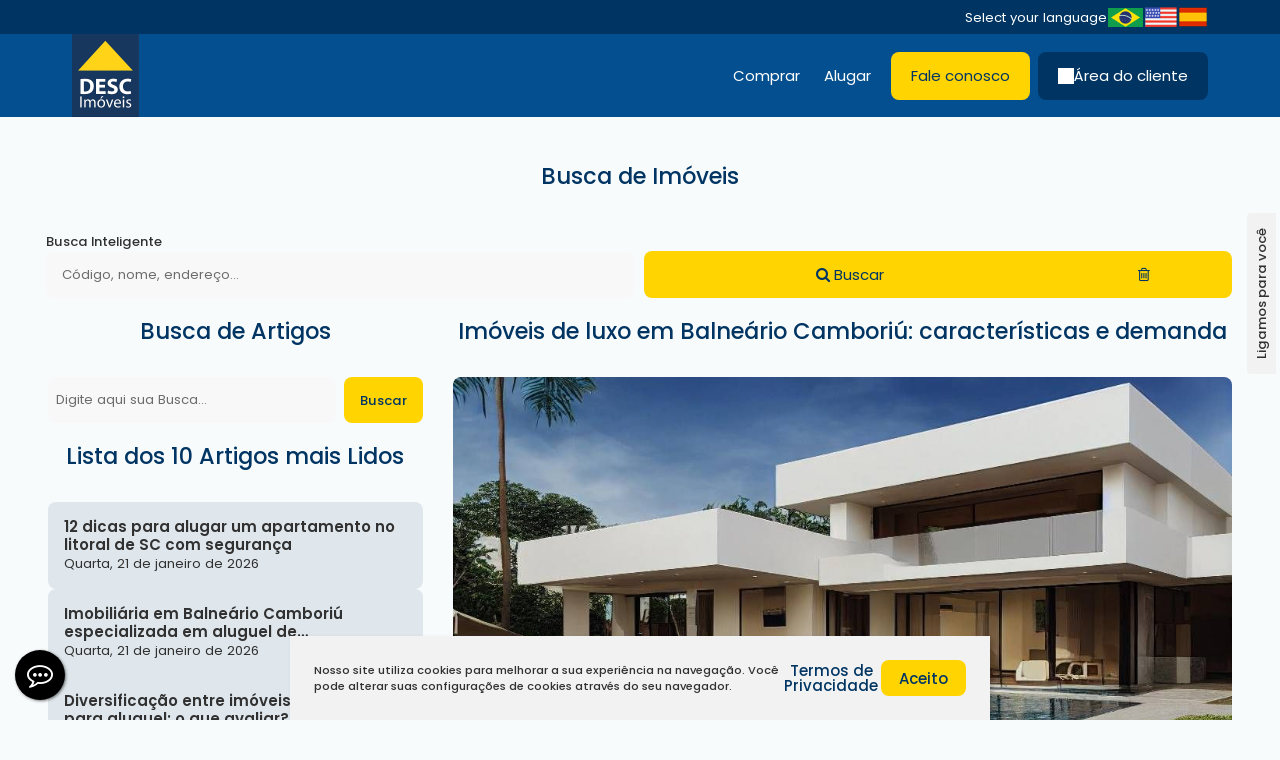

--- FILE ---
content_type: text/html; charset=UTF-8
request_url: https://desc.com.br/artigo/5515/imoveis-de-luxo-em-balneario-camboriu-caracteristicas-e-demanda
body_size: 73850
content:
<!DOCTYPE html>
<html lang="pt-br">

<head>
    <meta http-equiv="Content-Type" content="text/html; charset=UTF-8" />
<meta name="rating" content="General" />
<meta name="revisit-after" content="1" />
<meta http-equiv="X-UA-Compatible" content="IE=edge" />
<meta name="viewport" id="viewport" content="user-scalable=yes, initial-scale=1, maximum-scale=5, minimum-scale=1, width=device-width, height=device-height" />
<meta name="author" content="Apresenta.me ~ Plataforma Imobiliária (apresenta.me)">

<title>Imóveis de luxo em Balneário Camboriú: características e demanda | DESC Imóveis</title> 
<meta property="fb:app_id" content="359196174416058"  /> 
<meta property="og:title" content="Imóveis de luxo em Balneário Camboriú: características e demanda"  /> 
<meta property="og:type" content="website"  /> 
<meta property="og:url" content="https://desc.com.br/artigo/5515/imoveis-de-luxo-em-balneario-camboriu-caracteristicas-e-demanda"  /> 
<meta property="og:image" content="https://img.apresenta.me/M7ItVksvyNIzsTA1Mk1JNDe0SDUxi09NT8zN1Dc1NDXVT81JziwpSrTNVDMzMDC1TQYA.jpg?_=697061913bffe"  /> 
<meta name="robots" content="all, index, follow"  /> 
<meta name="google-site-verification" content="BXSqCg8X03zd50aaZ9UFZfyIRXubm5JBSvzWsWOwd0w"  /> 
<meta property="og:description" content=""  /> 
<meta name="description" content="Imóveis de luxo em Balneário Camboriú: características e demanda, veja o quão procurado e imóveis de luxo."  /> 
<meta name="keywords" content="Imóveis de luxo, características, demanda, Imobiliária Balneário Camboriú, Imobiliaria Balneario Camboriu"  /> 

<script type="text/javascript">
    var $url = '../../../';
    var $CONFIG = {"COMPANY_ID":"5006","SESSION_ID":"cljthomqbm1emel50bqedc6iif","DOMAIN":"desc.com.br","DOMAIN_HTTP":"https:\/\/desc.com.br\/","AJAX_URL":null,"GOOGLE_RECAPTCHA_SITE_KEY":"6LdyJiAUAAAAAH5_G2RHx5BlOEZOxSW0aBnickgC","SITE_LANGUAGE_OPTIONS":["pt-BR","en","es"],"FAVORITES":[],"EMPRESA_PAIS":"Brasil","EMPRESA_ESTADO":"Santa Catarina","EMPRESA_CIDADE":"Balne\u00e1rio Cambori\u00fa","EMPRESA_BAIRRO":"Centro","GENERAL_COMPANY_NUMBER":"141","GENERAL_COMPANY_COMPLEMENT":"Sala 04","EMPRESA_ENDERECO":"<span class=\"Rua\">Rua 3700<\/span><span class=\"virgula\">,<\/span> <span class=\"Numero\">141<\/span><span class=\"virgula\">,<\/span> <span class=\"Complemento\">Sala 04<\/span><span class=\"virgula\">,<\/span> <span class=\"Bairro\">Centro<\/span><span class=\"virgula\">,<\/span> <span class=\"cidade\">Balne\u00e1rio Cambori\u00fa<\/span><span class=\"virgula\">,<\/span> <span class=\"EstadoSigla\">SC<\/span><span class=\"virgula\">,<\/span> <span class=\"Pais\">Brasil<\/span> ","GENERAL_COMPANY_PHONE":"47 3361 1414","GENERAL_COMPANY_PHONE_OPERATOR":"FIXO","GENERAL_COMPANY_PHONE_2":"47 3361 1414","GENERAL_COMPANY_PHONE_2_OPERATOR":"WHATSAPP","GENERAL_COMPANY_PHONE_3":null,"GENERAL_COMPANY_PHONE_3_OPERATOR":"WHATSAPP","GENERAL_COMPANY_PHONE_4":null,"GENERAL_COMPANY_PHONE_4_OPERATOR":"WHATSAPP","GENERAL_COMPANY_NAME":"Desc Im\u00f3veis","WHATSAPP_LINK":[{"link":"<a href=\"https:\/\/desc.com.br\/whatsapp?phone=4733611414&text=Ol%C3%A1%2C+tudo+bem%3F+Estou+acessando+o+site+da+Desc+Im%C3%B3veis+e+gostaria+de+mais+informa%C3%A7%C3%B5es%21\" sendText=\"Ol%C3%A1%2C+tudo+bem%3F+Estou+acessando+o+site+da+Desc+Im%C3%B3veis+e+gostaria+de+mais+informa%C3%A7%C3%B5es%21\" aria-label=\"Chamar via WhatsApp 47 3361 1414\" target=\"_blank\" sendto=\"4733611414\" class=\"WhatsappChatShow showChat LinkTalkWhatsApp TelefoneEmpresa WHATSAPP\">47 3361 1414<\/a>","to":"4733611414","href":"https:\/\/desc.com.br\/whatsapp?phone=4733611414&text=Ol%C3%A1%2C+tudo+bem%3F+Estou+acessando+o+site+da+Desc+Im%C3%B3veis+e+gostaria+de+mais+informa%C3%A7%C3%B5es%21"}],"LAYOUT_IMAGE_LOGO":"https:\/\/img.apresenta.me\/M7UtVkvPK9BLNEk2is9Pz8_JT01PzM2MLynNr0zM0U-PTMvLT7bNVDMzMDC1TQYA.png","LAYOUT_IMAGE_LOGO_FOOTER":"https:\/\/img.apresenta.me\/M7UtVjMzMDC1TQYA.","SITE_LIKE_BUILDING_LEAD":true}</script>

<link rel="stylesheet" href="https://script.apresenta.me/public/css/default.css?id=f36c5d121cb5f7ac9ca3b1976cbd8c27" />

<!-- FavIcon -->
<link rel="icon" media="screen" type="image/png" sizes="16x16" href="https://img.apresenta.me/M7YtVkvPK9AztjA3jo_Pz8tPzixLTItPTU-MzQTyi-JzEsvi0zPTgBL6EMo2U83MwMDUNhkA.png" />
<link rel="icon" media="screen" type="image/png" sizes="32x32" href="https://img.apresenta.me/M7YtVkvPK9AztjA3jo_Pz8tPzixLTItPTU-MzQTyi-JzEsvi0zPTgBL6EMo2U83MwMDUNhkA.png" />
<link rel="icon" media="screen" type="image/png" sizes="96x96" href="https://img.apresenta.me/M7YtVkvPK9AztjA3jo_Pz8tPzixLTItPTU-MzQTyi-JzEsvi0zPTgBL6EMo2U83MwMDUNhkA.png" />
<link rel="apple-touch-icon" media="screen" sizes="180x180" href="https://img.apresenta.me/M7YtVkvPK9AztjA3jo_Pz8tPzixLTItPTU-MzQTyi-JzEsvi0zPTgBL6EMo2U83MwMDUNhkA.png">
<link rel="apple-touch-startup-image" media="screen" href="https://img.apresenta.me/M7YtVkvPK9AztjA3jo_Pz8tPzixLTItPTU-MzQTyi-JzEsvi0zPTgBL6EMo2U83MwMDUNhkA.png">

<meta name="mobile-web-app-capable" content="yes" />
<meta name="apple-touch-fullscreen" content="yes" />
<meta name="apple-mobile-web-app-status-bar-style" content="default" />
<meta name="apple-mobile-web-app-title" content="Desc Imóveis" />

<script>
    window.jQueryQ = window.jQueryQ || [];
    window.$ = window.jQuery = function() {
        window.jQueryQ.push(arguments);
    }

    const loadScript = (key, scriptLink, callback) => {
        let scriptLoaded = document.getElementById(key)
        if (scriptLoaded) {
            let called = false;
            for (var i = 1; i < 1000; i++) { //Faz esse loop até o script estar carregado
                setTimeout(function() {
                    if (scriptLoaded.loaded && !called) {
                        called = true;
                        if (callback)
                            return setTimeout(() => callback(), 10);
                    }
                }, 10 * i);
            }

            return;
        }

        const script = document.createElement('script');

        script.src = scriptLink
        script.id = key;
        script.defer = true;
        document.body.appendChild(script);

        script.onload = () => {
            script.loaded = true;
            if (callback)
                setTimeout(() => callback(), 50);
        };
    };

    var FormReCaptchaLoaded = [];

    function ReCaptchaLoad(box) {
        $(() => {
            $('.g-recaptcha:not(.recaptchaLoaded)', box).each(function(i, el) {
                $(this).addClass('recaptchaLoaded');
                var form = $(this).parents('form');
                form.unbind('click.recaptcha').bind('click.recaptcha').click(function() {
                    if ($.inArray(form, FormReCaptchaLoaded) < 0) {
                        FormReCaptchaLoaded.push(form);
                        grecaptcha.render($(el).attr('id'), {
                            sitekey: $CONFIG.GOOGLE_RECAPTCHA_SITE_KEY,
                            size: 'invisible',
                            callback: 'Submit' + $(el).attr('id')
                        });
                    }
                });
            });
        });
    };
    const loadRecaptcha = () => loadScript('recaptchaApi', 'https://www.google.com/recaptcha/api.js?onload=ReCaptchaLoad&render=explicit');

    const loadYoutube = (c) => loadScript('youtubeApi', 'https://www.youtube.com/iframe_api', c);

    let jqueryLoaded;
    const webScripts = (c) => loadScript('siteScripts', `https://script.apresenta.me/public/js/scripts.js?id=c5331641d06a37f5505b0220c9c11385`, () => {
        if (!jqueryLoaded) {
            jqueryLoaded = true;
            jQuery.each(window.jQueryQ || [], function(i, a) { //Rodar todos os scripts usando jquery antes de carregar de fato o jquery
                setTimeout(() => {
                    jQuery.apply(this, a);
                }, 0);
            });
        }

        if (c)
            setTimeout(() => c(), 10)

    });
</script>

<script type="application/ld+json">
    {
        "@context": "https://schema.org",
        "@type": "RealEstateAgent",
        "url": "https://desc.com.br/",
        "name": "Desc Imóveis",
        "description": "A sua imobiliária de Balneário Camboriú ",
        "logo": "https://img.apresenta.me/M7UtVkvPK9BLNEk2is9Pz8_JT01PzM2MLynNr0zM0U-PTMvLT7bNVDMzMDC1TQYA.png",
        "address": {
            "@context": "https://schema.org",
            "@type": "PostalAddress",
            "streetAddress": "Rua 3700",
            "addressLocality": "Balneário Camboriú",
            "addressRegion": "SC",
            "postalCode": "88330203",
            "addressCountry": "Brasil"
        },
        "geo": {
            "@context": "https://schema.org",
            "@type": "GeoCoordinates",
            "latitude": "-27.002792966661",
            "longitude": "-48.620727008668"
        },
        "telephone": "47 3361 1414",
        "sameAs": ["https:\/\/www.facebook.com\/descimoveis","https:\/\/instagram.com\/descimoveis","https:\/\/www.youtube.com\/channel\/UCkkSTJWPhlAgnhjulDRZuPQ","desc@desc.com.br"]    }
</script>

<link rel="alternate" hreflang="pt-br" href="https://desc.com.br/artigo/5515/imoveis-de-luxo-em-balneario-camboriu-caracteristicas-e-demanda"  /> 
<link rel="canonical" href="https://desc.com.br/artigo/5515/imoveis-de-luxo-em-balneario-camboriu-caracteristicas-e-demanda"  /> 
  <meta name="d4sign-domain-verification" content="402d5399-8317-491a-852d-126eb485573a">

<link rel="preconnect" href="https://fonts.googleapis.com">
<link rel="preconnect" href="https://fonts.gstatic.com" crossorigin>
<link href="https://fonts.googleapis.com/css2?family=Poppins:ital,wght@0,100;0,200;0,300;0,400;0,500;0,600;0,700;0,800;0,900;1,100;1,200;1,300;1,400;1,500;1,600;1,700;1,800;1,900&display=swap" rel="stylesheet">

<!--  Google analytics-->
<script>
  (function(i,s,o,g,r,a,m){i['GoogleAnalyticsObject']=r;i[r]=i[r]||function(){
  (i[r].q=i[r].q||[]).push(arguments)},i[r].l=1*new Date();a=s.createElement(o),
  m=s.getElementsByTagName(o)[0];a.async=1;a.src=g;m.parentNode.insertBefore(a,m)
  })(window,document,'script','https://www.google-analytics.com/analytics.js','ga');

  ga('create', 'UA-68627975-1', 'auto');
  ga('send', 'pageview');

</script>

<!-- Global site tag (gtag.js) - Google Analytics -->
<script async src="https://www.googletagmanager.com/gtag/js?id=G-FYGVER4SFZ"></script>
<script>
  window.dataLayer = window.dataLayer || [];
  function gtag(){dataLayer.push(arguments);}
  gtag('js', new Date());

  gtag('config', 'G-FYGVER4SFZ');
</script>

<!-- Google Tag Manager -->
<script>(function(w,d,s,l,i){w[l]=w[l]||[];w[l].push({'gtm.start':
new Date().getTime(),event:'gtm.js'});var f=d.getElementsByTagName(s)[0],
j=d.createElement(s),dl=l!='dataLayer'?'&l='+l:'';j.async=true;j.src=
'https://www.googletagmanager.com/gtm.js?id='+i+dl;f.parentNode.insertBefore(j,f);
})(window,document,'script','dataLayer','GTM-PXH2K75');</script>
<!-- End Google Tag Manager -->

<meta name="google-site-verification" content="xOsiRCeBifviWy4aqB9IiIrx5QTaQnf98yvL7K8aYe8" />

<meta name="facebook-domain-verification" content="469iq7nkn2q4884ja8wqrb7j87qnqs" />

<!-- Meta Pixel Code -->
<script>
  !function(f,b,e,v,n,t,s)
  {if(f.fbq)return;n=f.fbq=function(){n.callMethod?
  n.callMethod.apply(n,arguments):n.queue.push(arguments)};
  if(!f._fbq)f._fbq=n;n.push=n;n.loaded=!0;n.version='2.0';
  n.queue=[];t=b.createElement(e);t.async=!0;
  t.src=v;s=b.getElementsByTagName(e)[0];
  s.parentNode.insertBefore(t,s)}(window, document,'script',
  'https://connect.facebook.net/en_US/fbevents.js');
  fbq('init', '5553467838072639');
  fbq('track', 'PageView');
</script>
<!-- End Meta Pixel Code --> 

  
    <script async src='https://www.googletagmanager.com/gtag/js?id=G-VHWWM4SX0L'></script>
    <script>
        window.dataLayer = window.dataLayer || [];
        function gtag(){dataLayer.push(arguments);}
        gtag('js', new Date());

        gtag('config', 'G-VHWWM4SX0L', {
            'custom_map': {
                'dimension1': 'APR_5006',
                'dimension2': 'https://desc.com.br/artigo/5515/imoveis-de-luxo-em-balneario-camboriu-caracteristicas-e-demanda',
                'dimension3': 'APR_5006_',
            },
            'user_properties': {
                'company_id': 'APR_5006',
                
            }
        });

        gtag('event', 'page_view', {
            'send_to': 'G-VHWWM4SX0L',
            'company_id': 'APR_5006',
            
            'url': 'https://desc.com.br/artigo/5515/imoveis-de-luxo-em-balneario-camboriu-caracteristicas-e-demanda',
        });
    </script> 

    <script type="text/javascript">
        let sites = JSON.parse(localStorage.getItem('history_site')) || JSON.parse(JSON.stringify([]))
        let newHistory = {"date":"2026-01-21T05:18:09.252680Z","page":"ARD","article_id":5515,"url":"\/artigo\/5515\/imoveis-de-luxo-em-balneario-camboriu-caracteristicas-e-demanda"};

        // Evita dados extensos no localStorage
        if (sites.length >= 100) sites.shift()

        if (newHistory)
            sites.push({
                ...newHistory
            })

        localStorage.setItem('history_site', JSON.stringify(sites))
    </script>

    <link rel="stylesheet" media="screen" href="https://script.apresenta.me/public/css/generation/generation.css?id=b55edd6b093821fc8940c79e0b597b86" />
</head>



<body class="artigo 5515 imoveis-de-luxo-em-balneario-camboriu-caracteristicas-e-demanda generation azul HeaderLarge HeaderCapa100">

            <div class="header" id="header">

            <div class="social-header">
                <div class="container">
                    <div class="box-social boxItens">
                        <div class="boxItem textLink DetalheTopo BoxContato TooltipTelefone" data-tooltip-content="#TelefonePopUp" hidden>
                            <div class="TelefoneTopo" title="47 3361 1414">
                                <span class="fa fa-phone"></span>
                                <span class="telefone first   tel1">
                                    <span class="numero LinkText"><a href="tel:4733611414" aria-label="Ligar para 47 3361 1414" class="ActionSolicitarLigacao TelefoneEmpresa FIXO">47 3361 1414</a></span>
                                    <span class="operadora FIXO"></span>
                                </span>
                                <span class="telefone tel1 ">
                                    <span class="numero LinkText"><a href="https://desc.com.br/whatsapp?phone=4733611414&text=Ol%C3%A1%2C+tudo+bem%3F+Estou+acessando+o+site+da+Desc+Im%C3%B3veis+e+gostaria+de+mais+informa%C3%A7%C3%B5es%21" sendText="Ol%C3%A1%2C+tudo+bem%3F+Estou+acessando+o+site+da+Desc+Im%C3%B3veis+e+gostaria+de+mais+informa%C3%A7%C3%B5es%21" aria-label="Chamar via WhatsApp 47 3361 1414" target="_blank" sendto="4733611414" class="WhatsappChatShow showChat LinkTalkWhatsApp TelefoneEmpresa WHATSAPP">47 3361 1414</a></span>
                                    <span class="operadora WHATSAPP"></span>
                                </span>
                                <span class="telefone tel1 empty">
                                    <span class="numero LinkText"></span>
                                    <span class="operadora WHATSAPP"></span>
                                </span>
                                <span class="telefone tel1 empty">
                                    <span class="numero LinkText"></span>
                                    <span class="operadora WHATSAPP"></span>
                                </span>
                            </div>
                        </div>
                                                    <div class="boxItem textLink">
                                <a href="https://desc.com.br/cliente" target="_blank">
                                    <div class="Text FavoritoTopo" title="Abrir acesso restrito a clientes e proprietários, obtenha segunda via de boletos bancários, extratos de gastos...">
                                        <span class="fa fa-user"></span>
                                        <span class="LinkText">Central do Cliente</span>
                                    </div>
                                </a>
                            </div>

                            <span class="separator"></span>
                        
                        <div class="boxItem textLink BoxFavorito">
                            <a href="https://desc.com.br/imoveis/favoritos" aria-label="Listar Imóveis Favoritos">
                                <div class="Text FavoritoTopo" title="Listar Imóveis Favoritos">
                                    <span class="fa fa-heart"></span>
                                    <span class="LinkText">Favoritos</span> <span class="Quantidade">(0)</span>
                                </div>
                            </a>
                        </div>

                        <span class="separator"></span>

                        <div class="boxItem BoxBuscador" title="Faça uma busca rápida nos imóveis da imobiliária">
                            <form method="get" action="https://desc.com.br/imoveis/">
                                <button type="submit" class="BuscaIcon" aria-label="Buscar">
                                    <i class="fa fa-search"></i>
                                </button>
                                <input type="text" name="desc" placeholder="Código ou nome..." class="BuscaFloat">
                            </form>
                        </div>


                        <span class="separator"></span>
                    </div>
                    <div class="box-social boxSocialLanguage">
                        <div class="boxItem LanguageOption">
                            <a onclick="LanguageChange('pt-BR', 'Português'); return false;" aria-label="Português" title="Português"><div class="flag Country_pt-br"></div></a><a onclick="LanguageChange('en', 'Inglês'); return false;" aria-label="Inglês" title="Inglês"><div class="flag Country_en"></div></a><a onclick="LanguageChange('es', 'Espanhol'); return false;" aria-label="Espanhol" title="Espanhol"><div class="flag Country_es"></div></a>                        </div>

                        <span class="separator"></span>

                        <div class="boxItem social-icons">
                                                            <a href="https://www.facebook.com/descimoveis" target="_blank" class="SocialLink Facebook" title="Facebook" aria-label="Facebook">
                                    <span class="fa fa-facebook"></span>
                                </a>
                                                            <a href="https://instagram.com/descimoveis" target="_blank" class="SocialLink Instagram" title="Instagram" aria-label="Instagram">
                                    <span class="fa fa-instagram"></span>
                                </a>
                                                            <a href="https://www.youtube.com/channel/UCkkSTJWPhlAgnhjulDRZuPQ" target="_blank" class="SocialLink Youtube" title="Youtube" aria-label="Youtube">
                                    <span class="fa fa-youtube"></span>
                                </a>
                                                            <a href="mailto:desc@desc.com.br" target="_blank" class="SocialLink Email" title="Email" aria-label="Email">
                                    <span class="fa fa-envelope"></span>
                                </a>
                                                    </div>
                    </div>
                </div>
            </div>
            <nav class="nav-header">
                <div class="LogoBlock">
                    <a href="https://desc.com.br/" class="LogoPlace" title="Desc Imóveis - A sua imobiliária de Balneário Camboriú" aria-label="Desc Imóveis - A sua imobiliária de Balneário Camboriú">
                        Desc Imóveis - A sua imobiliária de Balneário Camboriú                    </a>
                </div>

                <div class="MenuTopoPlace">
                    <div class="MenuTopo">
    <div class="MenuNormal">
        
        <ul class="MenuTopoLista" role="navigation">

            <ul class="sm sm-blue MenuTopoCustom collapsed" id="MenuTopoSmall" role="navigation">
                <li title="Área do cliente" class="Areadocliente">
                                        <a href="https://desc.com.br/cliente" target="_blank" class="LinkPrincipal"><span class="desc" aria-label="Área do cliente">Área do cliente</span></a></li><li title="Fale conosco" class="Faleconosco">
                                        <a href="https://desc.com.br/contato" target="_self" class="LinkPrincipal"><span class="desc" aria-label="Fale conosco">Fale conosco</span></a></li>            </ul>




                            <li class="MenuInterno" id="MenuLocacao" title="Alugar">
                    <a href="#" class="LinkPrincipal" target="_self" aria-label="Alugar"><span class="fa fa-calendar"></span><span class="desc">Alugar</span></a>
                    <ul class="ListaInterna NotFixed">
                        <div class="SubMenu">
                            <div class="container">
                                <li class="Coluna" id="0">
                                                    <div class="ColunaHeader">
                                                        <a href="https://desc.com.br/imoveis/aluguel" class="ColunaTitle" aria-label="Locação Anual">Locação Anual</a>
                                                        <a href="https://desc.com.br/imoveis/aluguel" class="VerTodos" aria-label="Ver Tudo">Ver Tudo</a>
                                                    </div>
                                                    <ul><li><a href="https://desc.com.br/imoveis/aluguel/apartamento/dormitorios-1-1" aria-label="Aptos com 01 Dormitório">Aptos com 01 Dormitório</a></li><li><a href="https://desc.com.br/imoveis/aluguel/apartamento/dormitorios-2-2" aria-label="Aptos com 02 Dormitórios">Aptos com 02 Dormitórios</a></li><li><a href="https://desc.com.br/imoveis/aluguel/apartamento/dormitorios-3-3" aria-label="Aptos com 03 Dormitórios">Aptos com 03 Dormitórios</a></li><li><a href="https://desc.com.br/imoveis/aluguel/apartamento/dormitorios-4-9" aria-label="Aptos com 04 Dormitórios ou +">Aptos com 04 Dormitórios ou +</a></li><li><a href="https://desc.com.br/imoveis/aluguel/comercial+escritorio+hotel+loja+predio+salas-comerciais+armazem+galpao+garagem+residencial-e-comercial" aria-label="Comercial">Comercial</a></li><li><a href="https://desc.com.br/imoveis/aluguel/residencial-e-comercial+casa+casa-de-condominio+cobertura+sobrado" aria-label="Casas">Casas</a></li><li><a href="https://desc.com.br/imoveis/aluguel/terreno-comercial+lote-terreno+fazenda+sitio+terreno" aria-label="Terreno Locação">Terreno Locação</a></li></ul></li>
                                <a href="#" class="FecharMenu" aria-label="Fechar Menu">Fechar Menu <span class="fa fa-close"></span></a>
                            </div>
                        </div>
                    </ul>
                </li>
            

            


                            <li class="MenuInterno" id="MenuVenda" title="Comprar">
                    <a href="#" class="LinkPrincipal" target="_self"><span class="fa fa-home"></span><span class="desc" aria-label="Comprar">Comprar</span></a>
                    <ul class="ListaInterna NotFixed">
                        <div class="SubMenu">
                            <div class="container">
                                <li class="Coluna" id="0">
                                                    <div class="ColunaHeader">
                                                        <a href="https://desc.com.br/imoveis/venda/apartamento+duplex+cobertura" class="ColunaTitle" aria-label="Apartamentos">Apartamentos</a>
                                                        <a href="https://desc.com.br/imoveis/venda/apartamento+duplex+cobertura" class="VerTodos" aria-label="Ver Tudo">Ver Tudo</a>
                                                    </div>
                                                    <ul><li><a href="https://desc.com.br/imoveis/venda/apartamento/dormitorios-1-1" aria-label="Aptos com 01 Dormitório">Aptos com 01 Dormitório</a></li><li><a href="https://desc.com.br/imoveis/venda/apartamento/dormitorios-2-2" aria-label="Aptos com 02 Dormitórios">Aptos com 02 Dormitórios</a></li><li><a href="https://desc.com.br/imoveis/venda/apartamento/dormitorios-3-3" aria-label="Aptos com 03 Dormitórios">Aptos com 03 Dormitórios</a></li><li><a href="https://desc.com.br/imoveis/venda/apartamento/dormitorios-4" aria-label="Aptos com 04 Dormitórios ou +">Aptos com 04 Dormitórios ou +</a></li><li><a href="https://desc.com.br/imoveis/venda/cobertura+duplex" aria-label="Coberturas">Coberturas</a></li></ul></li><li class="Coluna" id="1">
                                                    <div class="ColunaHeader">
                                                        <a href="https://desc.com.br/imoveis/venda/casa+casa-de-condominio" class="ColunaTitle" aria-label="Casas">Casas</a>
                                                        <a href="https://desc.com.br/imoveis/venda/casa+casa-de-condominio" class="VerTodos" aria-label="Ver Tudo">Ver Tudo</a>
                                                    </div>
                                                    <ul><li><a href="https://desc.com.br/imoveis/venda/casa+casa-de-condominio+casa-geminada/dormitorios-2-2" aria-label="Casas com 02 Dormitórios">Casas com 02 Dormitórios</a></li><li><a href="https://desc.com.br/imoveis/venda/casa/dormitorios-3-3" aria-label="Casas com 03 Dormitórios">Casas com 03 Dormitórios</a></li><li><a href="https://desc.com.br/imoveis/venda/casa+sobrado/dormitorios-4" aria-label="Casas com 04 Dormitórios ou +">Casas com 04 Dormitórios ou +</a></li><li><a href="https://desc.com.br/imoveis/venda/sobrado" aria-label="Sobrados">Sobrados</a></li><li><a href="https://desc.com.br/imoveis/venda/casa-de-condominio" aria-label="Casas em Condomínios">Casas em Condomínios</a></li></ul></li><li class="Coluna" id="2">
                                                    <div class="ColunaHeader">
                                                        <a href="https://desc.com.br/imoveis/venda/hotel+salas-comerciais+lote-terreno" class="ColunaTitle" aria-label="Comercial e Terrenos">Comercial e Terrenos</a>
                                                        <a href="https://desc.com.br/imoveis/venda/hotel+salas-comerciais+lote-terreno" class="VerTodos" aria-label="Ver Tudo">Ver Tudo</a>
                                                    </div>
                                                    <ul><li><a href="https://desc.com.br/imoveis/venda/salas-comerciais" aria-label="Salas Comerciais">Salas Comerciais</a></li><li><a href="https://desc.com.br/imoveis/venda/hotel" aria-label="Hotéis / Pousadas / Residenciais">Hotéis / Pousadas / Residenciais</a></li><li><a href="https://desc.com.br/imoveis/venda/lote-terreno" aria-label="Terrenos">Terrenos</a></li><li><a href="https://desc.com.br/imoveis/venda/sitio-sitio-chacaras" aria-label="Sítios/Chácaras">Sítios/Chácaras</a></li></ul></li><li class="Coluna" id="3">
                                                    <div class="ColunaHeader">
                                                        <a href="https://desc.com.br/imoveis/estagio-lancamento" class="ColunaTitle" aria-label="Lançamentos">Lançamentos</a>
                                                        <a href="https://desc.com.br/imoveis/estagio-lancamento" class="VerTodos" aria-label="Ver Tudo">Ver Tudo</a>
                                                    </div>
                                                    <ul><li><a href="https://desc.com.br/imoveis/estagio-na-planta+lancamento" aria-label="Lançamentos">Lançamentos</a></li></ul></li><li class="Coluna" id="4">
                                                    <div class="ColunaHeader">
                                                        <a href="https://desc.com.br/imoveis/detalhe-apartamento-frente-mar+frente-mar?listar=10" class="ColunaTitle" aria-label="Frente mar">Frente mar</a>
                                                        <a href="https://desc.com.br/imoveis/detalhe-apartamento-frente-mar+frente-mar?listar=10" class="VerTodos" aria-label="Ver Tudo">Ver Tudo</a>
                                                    </div>
                                                    <ul><li><a href="https://desc.com.br/imoveis/detalhe-frente-para-o-mar+apartamento-frente-mar+frente-mar?listar=10" aria-label="Frente mar">Frente mar</a></li></ul></li><li class="Coluna" id="5">
                                                    <div class="ColunaHeader">
                                                        <a href="https://desc.com.br/imoveis/detalhe-quadra-mar+apartamentos-quadra-mar+quadra-mar?listar=10" class="ColunaTitle" aria-label="Quadra mar">Quadra mar</a>
                                                        <a href="https://desc.com.br/imoveis/detalhe-quadra-mar+apartamentos-quadra-mar+quadra-mar?listar=10" class="VerTodos" aria-label="Ver Tudo">Ver Tudo</a>
                                                    </div>
                                                    <ul><li><a href="https://desc.com.br/imoveis/detalhe-apartamentos-quadra-mar+quadra-mar" aria-label="Quadra mar">Quadra mar</a></li></ul></li>
                                <a href="#" class="FecharMenu" aria-label="Fechar Menu">Fechar Menu <span class="fa fa-close"></span></a>
                            </div>
                        </div>
                    </ul>
                </li>
            

                    </ul>

    </div>

    <div class="MenuSmartphone">
        <a href="#" id="SmartMenuButton" class="MenuButton collapsed" aria-label="Abrir menu">
            <button type="button" class="navbar-toggle" aria-hidden="true">
                <span class="icon-bar i1"></span>
                <span class="icon-bar i2"></span>
                <span class="icon-bar i3"></span>
            </button>
        </a>

        <ul class="sm sm-blue collapsed" id="MenuTopoSmartphone" role="navigation">
            <li title="Buscar Imóveis" class="BuscarImoveis">
                                        <a href="https://desc.com.br/imoveis" target="" class="LinkPrincipal"><span class="desc" aria-label="Buscar Imóveis">Buscar Imóveis</span></a></li><li title="Comprar" class="Comprar">
                                        <a href="https://desc.com.br/#" target="" class="LinkPrincipal"><span class="desc" aria-label="Comprar">Comprar</span></a><ul><li title="Apartamentos" class="Apartamentos">
                                        <a href="https://desc.com.br/imoveis/venda/apartamento+duplex+cobertura" target="" class=""><span class="desc" aria-label="Apartamentos">Apartamentos</span></a><ul><li title="Aptos com 01 Dormitório" class="Aptoscom01Dormitorio">
                                        <a href="https://desc.com.br/imoveis/venda/apartamento/dormitorios-1-1" target="" class=""><span class="desc" aria-label="Aptos com 01 Dormitório">Aptos com 01 Dormitório</span></a></li><li title="Aptos com 02 Dormitórios" class="Aptoscom02Dormitorios">
                                        <a href="https://desc.com.br/imoveis/venda/apartamento/dormitorios-2-2" target="" class=""><span class="desc" aria-label="Aptos com 02 Dormitórios">Aptos com 02 Dormitórios</span></a></li><li title="Aptos com 03 Dormitórios" class="Aptoscom03Dormitorios">
                                        <a href="https://desc.com.br/imoveis/venda/apartamento/dormitorios-3-3" target="" class=""><span class="desc" aria-label="Aptos com 03 Dormitórios">Aptos com 03 Dormitórios</span></a></li><li title="Aptos com 04 Dormitórios ou +" class="Aptoscom04Dormitoriosou">
                                        <a href="https://desc.com.br/imoveis/venda/apartamento/dormitorios-4" target="" class=""><span class="desc" aria-label="Aptos com 04 Dormitórios ou +">Aptos com 04 Dormitórios ou +</span></a></li><li title="Coberturas" class="Coberturas">
                                        <a href="https://desc.com.br/imoveis/venda/cobertura+duplex" target="" class=""><span class="desc" aria-label="Coberturas">Coberturas</span></a></li></ul></li><li title="Casas" class="Casas">
                                        <a href="https://desc.com.br/imoveis/venda/casa+casa-de-condominio" target="" class=""><span class="desc" aria-label="Casas">Casas</span></a><ul><li title="Casas com 02 Dormitórios" class="Casascom02Dormitorios">
                                        <a href="https://desc.com.br/imoveis/venda/casa+casa-de-condominio+casa-geminada/dormitorios-2-2" target="" class=""><span class="desc" aria-label="Casas com 02 Dormitórios">Casas com 02 Dormitórios</span></a></li><li title="Casas com 03 Dormitórios" class="Casascom03Dormitorios">
                                        <a href="https://desc.com.br/imoveis/venda/casa/dormitorios-3-3" target="" class=""><span class="desc" aria-label="Casas com 03 Dormitórios">Casas com 03 Dormitórios</span></a></li><li title="Casas com 04 Dormitórios ou +" class="Casascom04Dormitoriosou">
                                        <a href="https://desc.com.br/imoveis/venda/casa+sobrado/dormitorios-4" target="" class=""><span class="desc" aria-label="Casas com 04 Dormitórios ou +">Casas com 04 Dormitórios ou +</span></a></li><li title="Sobrados" class="Sobrados">
                                        <a href="https://desc.com.br/imoveis/venda/sobrado" target="" class=""><span class="desc" aria-label="Sobrados">Sobrados</span></a></li><li title="Casas em Condomínios" class="CasasemCondominios">
                                        <a href="https://desc.com.br/imoveis/venda/casa-de-condominio" target="" class=""><span class="desc" aria-label="Casas em Condomínios">Casas em Condomínios</span></a></li></ul></li><li title="Comercial e Terrenos" class="ComercialeTerrenos">
                                        <a href="https://desc.com.br/imoveis/venda/hotel+salas-comerciais+lote-terreno" target="" class=""><span class="desc" aria-label="Comercial e Terrenos">Comercial e Terrenos</span></a><ul><li title="Salas Comerciais" class="SalasComerciais">
                                        <a href="https://desc.com.br/imoveis/venda/salas-comerciais" target="" class=""><span class="desc" aria-label="Salas Comerciais">Salas Comerciais</span></a></li><li title="Hotéis / Pousadas / Residenciais" class="HoteisPousadasResidenciais">
                                        <a href="https://desc.com.br/imoveis/venda/hotel" target="" class=""><span class="desc" aria-label="Hotéis / Pousadas / Residenciais">Hotéis / Pousadas / Residenciais</span></a></li><li title="Terrenos" class="Terrenos">
                                        <a href="https://desc.com.br/imoveis/venda/lote-terreno" target="" class=""><span class="desc" aria-label="Terrenos">Terrenos</span></a></li><li title="Sítios/Chácaras" class="SitiosChacaras">
                                        <a href="https://desc.com.br/imoveis/venda/sitio-sitio-chacaras" target="" class=""><span class="desc" aria-label="Sítios/Chácaras">Sítios/Chácaras</span></a></li></ul></li><li title="Lançamentos" class="Lancamentos">
                                        <a href="https://desc.com.br/imoveis/estagio-lancamento" target="" class=""><span class="desc" aria-label="Lançamentos">Lançamentos</span></a><ul><li title="Lançamentos" class="Lancamentos">
                                        <a href="https://desc.com.br/imoveis/estagio-na-planta+lancamento" target="" class=""><span class="desc" aria-label="Lançamentos">Lançamentos</span></a></li></ul></li><li title="Frente mar" class="Frentemar">
                                        <a href="https://desc.com.br/imoveis/detalhe-apartamento-frente-mar+frente-mar?listar=10" target="" class=""><span class="desc" aria-label="Frente mar">Frente mar</span></a><ul><li title="Frente mar" class="Frentemar">
                                        <a href="https://desc.com.br/imoveis/detalhe-frente-para-o-mar+apartamento-frente-mar+frente-mar?listar=10" target="" class=""><span class="desc" aria-label="Frente mar">Frente mar</span></a></li></ul></li><li title="Quadra mar" class="Quadramar">
                                        <a href="https://desc.com.br/imoveis/detalhe-quadra-mar+apartamentos-quadra-mar+quadra-mar?listar=10" target="" class=""><span class="desc" aria-label="Quadra mar">Quadra mar</span></a><ul><li title="Quadra mar" class="Quadramar">
                                        <a href="https://desc.com.br/imoveis/detalhe-apartamentos-quadra-mar+quadra-mar" target="" class=""><span class="desc" aria-label="Quadra mar">Quadra mar</span></a></li></ul></li></ul></li><li title="Alugar" class="Alugar">
                                        <a href="https://desc.com.br/#" target="" class="LinkPrincipal"><span class="desc" aria-label="Alugar">Alugar</span></a><ul><li title="Locação Anual" class="LocacaoAnual">
                                        <a href="https://desc.com.br/imoveis/aluguel" target="" class=""><span class="desc" aria-label="Locação Anual">Locação Anual</span></a><ul><li title="Aptos com 01 Dormitório" class="Aptoscom01Dormitorio">
                                        <a href="https://desc.com.br/imoveis/aluguel/apartamento/dormitorios-1-1" target="" class=""><span class="desc" aria-label="Aptos com 01 Dormitório">Aptos com 01 Dormitório</span></a></li><li title="Aptos com 02 Dormitórios" class="Aptoscom02Dormitorios">
                                        <a href="https://desc.com.br/imoveis/aluguel/apartamento/dormitorios-2-2" target="" class=""><span class="desc" aria-label="Aptos com 02 Dormitórios">Aptos com 02 Dormitórios</span></a></li><li title="Aptos com 03 Dormitórios" class="Aptoscom03Dormitorios">
                                        <a href="https://desc.com.br/imoveis/aluguel/apartamento/dormitorios-3-3" target="" class=""><span class="desc" aria-label="Aptos com 03 Dormitórios">Aptos com 03 Dormitórios</span></a></li><li title="Aptos com 04 Dormitórios ou +" class="Aptoscom04Dormitoriosou">
                                        <a href="https://desc.com.br/imoveis/aluguel/apartamento/dormitorios-4-9" target="" class=""><span class="desc" aria-label="Aptos com 04 Dormitórios ou +">Aptos com 04 Dormitórios ou +</span></a></li><li title="Comercial" class="Comercial">
                                        <a href="https://desc.com.br/imoveis/aluguel/comercial+escritorio+hotel+loja+predio+salas-comerciais+armazem+galpao+garagem+residencial-e-comercial" target="" class=""><span class="desc" aria-label="Comercial">Comercial</span></a></li><li title="Casas" class="Casas">
                                        <a href="https://desc.com.br/imoveis/aluguel/residencial-e-comercial+casa+casa-de-condominio+cobertura+sobrado" target="" class=""><span class="desc" aria-label="Casas">Casas</span></a></li><li title="Terreno Locação" class="TerrenoLocacao">
                                        <a href="https://desc.com.br/imoveis/aluguel/terreno-comercial+lote-terreno+fazenda+sitio+terreno" target="" class=""><span class="desc" aria-label="Terreno Locação">Terreno Locação</span></a></li></ul></li></ul></li><li title="Fale conosco" class="Faleconosco">
                                        <a href="https://desc.com.br/contato" target="_self" class="LinkPrincipal"><span class="desc" aria-label="Fale conosco">Fale conosco</span></a></li><li title="Área do cliente" class="Areadocliente">
                                        <a href="https://desc.com.br/cliente" target="_blank" class="LinkPrincipal"><span class="desc" aria-label="Área do cliente">Área do cliente</span></a></li>        </ul>
    </div>

</div>





<script type="text/javascript">
    $(function() {

        function MenuTopoClose(NotThis) {
            $("ul.MenuTopoLista").unbind('clickout');

            if (!NotThis) {
                $('div.MenuTopo div.overlay').fadeOut();
                $('ul.MenuTopoLista li.MenuInterno.MenuAtivo div.SubMenu').removeClass('EfeitoMenu');
                setTimeout(function() {
                    $("div#HeaderFloat div.MenuFloat li.MenuInterno").removeClass('MenuAtivo');
                    $('ul.MenuTopoLista li.MenuInterno').removeClass('MenuAtivo');
                }, 500);
            } else {
                $('ul.MenuTopoLista li.MenuInterno.MenuAtivo div.SubMenu').removeClass('EfeitoMenu');
                setTimeout(function() {
                    $("div#HeaderFloat div.MenuFloat li.MenuInterno:not(#" + NotThis.attr('id') + ")").removeClass('MenuAtivo');
                    $('ul.MenuTopoLista li.MenuInterno').not(NotThis).removeClass('MenuAtivo')
                }, 500);
            }


            return false;
        }

        function MenuTopoOpen(t) {
            if (t.hasClass('MenuAtivo')) {
                MenuTopoClose();
                return false;
            }

            MenuTopoClose(t);

            t.addClass('MenuAtivo');
            $("div#HeaderFloat div.MenuFloat li.MenuInterno#" + t.attr('id')).addClass('MenuAtivo');
            $('div.SubMenu', t).addClass('EfeitoMenu');

            $("ul.MenuTopoLista").bind('clickout', function() {
                MenuTopoClose();
            });
            return false;
        }

        $("ul.MenuTopoLista a.FecharMenu").click(function() {
            MenuTopoClose();
            return false;
        });

        $("ul.MenuTopoLista li.MenuInterno a.LinkPrincipal").click(function() {
            MenuTopoOpen($(this).parent());
            return false;
        });

        $("div#HeaderFloat div.MenuFloat li.MenuInterno").click(function() {
            MenuTopoOpen($("ul.MenuTopoLista li.MenuInterno#" + $(this).attr('id')));
            return false;
        });


        $('#SmartMenuButton').click(function() {
            var $this = $(this),
                $menu = $('#MenuTopoSmartphone');
            if ($menu.is(':animated')) {
                return false;
            }
            if (!$this.hasClass('collapsed')) {
                $menu.slideUp(250, function() {
                    $(this).addClass('collapsed').css('display', '');
                });
                $this.addClass('collapsed');
                $this.removeClass('opened');
            } else {
                $menu.slideDown(250, function() {
                    $(this).removeClass('collapsed');
                });
                $this.removeClass('collapsed');
                $this.addClass('opened');
            }
            return false;
        });

        var MenuTopo = $('#MenuTopoSmall');
        MenuTopo.smartmenus();

        var MenuTopoSmart = $('#MenuTopoSmartphone');
        MenuTopoSmart.smartmenus();

        let lastScrollTop = 0;
        $(window).bind('scroll', function() {
            var scrollTop = $(window).scrollTop(); // qto foi rolado a barra

            if (Math.abs(scrollTop - lastScrollTop) < 28) return
            lastScrollTop = scrollTop;

            if (scrollTop > $('div.MenuTopo').offset().top + 70) {
                $("div#HeaderFloat").addClass('Fixed');
                $("ul.MenuTopoLista li.MenuInterno ul.ListaInterna").addClass('Fixed').removeClass('NotFixed');
            } else {
                $("div#HeaderFloat").removeClass('Fixed');
                $("ul.MenuTopoLista li.MenuInterno ul.ListaInterna").removeClass('Fixed').addClass('NotFixed');
            }
        });
        $(window).trigger('scroll');

    });
</script>                </div>


                <div class="MenuBtnDestaque">
                                    </div>
            </nav>

                    </div>
    
    <div id="PreContent"><div id="Start">
            <div id="fb-root"></div>
        <!-- Google Tag Manager (noscript) -->
<noscript><iframe src="https://www.googletagmanager.com/ns.html?id=GTM-PXH2K75"
height="0" width="0" style="display:none;visibility:hidden"></iframe></noscript>
<!-- End Google Tag Manager (noscript) -->


<!-- Meta Pixel Code -->
<noscript><img height="1" width="1" style="display:none"
  src="https://www.facebook.com/tr?id=5553467838072639&ev=PageView&noscript=1"
/></noscript>
<!-- End Meta Pixel Code -->
<!-- não mexer-->

<script>
  $(() => {

    // Depoimentos
    $('.generation .corret .TESTIMONIAL .BoxWidgetTestimonial div.WidgetContent div.header').appendTo('.generation .corret .TESTIMONIAL .BoxWidgetTestimonial div.Title.WidgetTitle')
    
    setTimeout(function () {
  $('.generation .corret .TESTIMONIAL .BoxWidgetTestimonial div.WidgetContent div.carrosselTestimonial div.owl-nav').appendTo('.generation .corret .TESTIMONIAL .BoxWidgetTestimonial div.Title.WidgetTitle')
}, 300);


    //Botão de mais filtros ao lado do de busca
    $('<a class="moreFilters">Pesquisa Avançada</a>').appendTo('#header .homeSearch .search-header .search-box .search-controllers')
    // garante bind único e comportamento simples
    $('a.moreFilters').off('click').on('click', function (e) {
      e.preventDefault();

      // alterna só a classe do botão "Mais filtros"
      $(this).toggleClass('opened');

      // dispara o clique no botão original (aquele com href '#busca-avancada')
      $('.search-header .search-box:not(.hide) a.btnSearchAdvanced[href="#busca-avancada"]').trigger('click');
    });

    //Espaçamento nos carrosséis
    $('.BoxListagemImovel .owl-carousel.ModoGrade').owlCarousel({
      loop: true,
      margin: 24,

      responsive: {
        0: {
          items: 1
        },
        769: {
          items: 2
        },
        1025: {
          items: 3
        }
      }
    });
    $('.LISTA_CORRETOR .BoxListaCorretor.owl-carousel').owlCarousel({
      loop: true,
      margin: 24,

      responsive: {
        0: {
          items: 1
        },
        769: {
          items: 2
        },
        993: {
          items: 3
        },
        1100: {
          items: 4
        },
        1200: {
          items: 5
        }
      }
    });
    $('.TESTIMONIAL .carrosselTestimonial.owl-carousel').owlCarousel({
      loop: true,
      margin: 24,

      responsive: {
        0: {
          items: 1
        },
        768: {
          items: 2
        },
        900: {
          items: 3
        }
      }
    });
    $('#Artigo .articleList.owl-carousel').owlCarousel({
      loop: true,
      margin: 24,

      responsive: {
        0: {
          items: 1
        },
        600: {
          items: 2
        },
        769: {
          items: 3
        }
      }
    });
    
  });
</script>    
    <style type="text/css">
        
div#header a.LogoPlace,
.LogoEmpresa {
background-image: url('https://img.apresenta.me/M7UtVkvPK9BLNEk2is9Pz8_JT01PzM2MLynNr0zM0U-PTMvLT7bNVDMzMDC1TQYA.png');}

div#footer a.FooterLogo {
}

div.BoxListagemImovel span.LogoIcon {
}


	span.no-image {
	background-image: url('https://img.apresenta.me/M7UtVkvPK9CLj49PTU-MzczPg9BAflF_TmJZfHpmWl5_sj6Ess1UMzMwMLVNBgA.png');	}



html {
  scroll-behavior: smooth;
  scrollbar-color: auto;
  scrollbar-width: thin;
  font-size: 16px;
}
@media screen and (max-width: 600px) {
  html {
    font-size: 14px;
  }
}
@media screen and (min-width: 601px) and (max-width: 1366px) {
  html {
    font-size: 15px;
  }
}
@media screen and (min-width: 1601px) and (max-width: 1899px) {
  html {
    font-size: 17px;
  }
}
@media screen and (min-width: 1900px) {
  html {
    font-size: 18px;
  }
}
:root {
  --h1Small: clamp(1.75rem,2.5vw,3rem);
  --h1: clamp(2rem,3.5vw,3.5rem);
  --h1Large: clamp(2.25rem,4.5vw,4rem);
  --font-h1: clamp(1.875rem,3.2vw,2.5rem);
  --h2Small: clamp(1.5rem,2.5vw,2rem);
  --h2: clamp(1.75rem,2.8vw,2.25rem);
  --h2Large: clamp(1.875rem,3.2vw,2.5rem);
  --font-h2: clamp(1.5rem,2.5vw,2rem);
  --h3Small: clamp(1.125rem,1.75vw,1.25rem);
  --h3: clamp(1.25rem,1.95vw,1.5rem);
  --h3Large: clamp(1.375rem,2.3vw,1.75rem);
  --font-h3: clamp(1.5rem,2.5vw,2rem);
  --h4: clamp(1.125rem,1.75vw,1.125rem);
  --pSmall: clamp(0.625rem,1.25vw,0.75rem);
  --p: clamp(0.75rem,1.45vw,0.875rem);
  --pLarge: clamp(0.875rem,1.75vw,1rem);
  --font-paragraph: clamp(0.875rem,1.75vw,1rem);
  --font-button: clamp(0.875rem,1.75vw,1rem);
  --nav-bar-desktop: 83px;
  --nav-bar-fixed-desktop: 72px;
  --nav-bar-mobile: 60px;
}
body:not(.imprimir) {
  background-color: #f8fbfc;
}
body.generation div.SOLICITAR_WHATSAPP div.SolicitarWhatsApp div.SideDesc p.Linha2,
div.FormConteudo div.ColunaBusca div.busca-avancada a.BuscaButtonMobile::after,
div.FormConteudo div.ColunaBusca div.busca-avancada a.BuscaButtonMobile,
div.LISTA_LINK div.ListaLink ul.ListaLinkList li.Item a.ItemDesc,
body.generation #header div.BoxBannerTopo div.BoxBanner div#BannerBlock div.BannerItem div.BoxDesc div.Linha1,
body.generation #header div.BoxBannerTopo div.BoxBanner div#BannerBlock div.BannerItem div.BoxDesc div.Linha3,
body,
body * {
  font-family: "Poppins", sans-serif;
}
@media screen and (max-width: 768px) {
  body.generation #footer div.container,
  body.generation div.divSwap.container,
  body.generation div.container.ContainerBloco:not(.BlocoSize_complete),
  body.generation.busca:not(.sale):not(.rent):not(.season) div.container {
    padding: 0 16px;
    max-width: 100%;
    overflow: hidden;
  }
}
@media screen and (min-width: 769px) and (max-width: 1366px) {
  body.generation #footer div.container,
  body.generation div.divSwap.container,
  body.generation div.container.ContainerBloco:not(.BlocoSize_complete),
  body.generation.busca:not(.sale):not(.rent):not(.season) div.container {
    padding: 0 48px;
    max-width: 100%;
    overflow: hidden;
  }
}
@media screen and (min-width: 1367px) and (max-width: 1899px) {
  body.generation #footer div.container,
  body.generation div.divSwap.container,
  body.generation div.container.ContainerBloco:not(.BlocoSize_complete),
  body.generation.busca:not(.sale):not(.rent):not(.season) div.container {
    padding: 0 72px;
    max-width: 1440px;
    overflow: hidden;
  }
}
@media screen and (min-width: 1900px) {
  body.generation #footer div.container,
  body.generation div.divSwap.container,
  body.generation div.container.ContainerBloco:not(.BlocoSize_complete),
  body.generation.busca:not(.sale):not(.rent):not(.season) div.container {
    padding: 0 100px;
    max-width: 1900px;
    overflow: hidden;
  }
}
@media screen and (min-width: 993px) {
  body.Home.generation.HeaderCapa50 div#header,
  body.Home.generation.HeaderCapa50 div.BoxBannerTopo div.BannerItem,
  body.Home.generation.HeaderCapa50 div.BoxBannerTopo div.BannerItem .BannerImage,
  body.Home.generation.HeaderCapa50 div#header div.bannerContent.homeSearch {
    min-height: 500px !important;
  }
}
@media screen and (max-width: 992px) {
  body.Home.generation.HeaderCapa50 div#header,
  body.Home.generation.HeaderCapa50 div.BoxBannerTopo div.BannerItem,
  body.Home.generation.HeaderCapa50 div.BoxBannerTopo div.BannerItem .BannerImage,
  body.Home.generation.HeaderCapa50 div#header div.bannerContent.homeSearch {
    min-height: calc(100dvh - var(--nav-bar-mobile)) !important;
  }
}
@media screen and (min-width: 993px) {
  body.Home.generation.HeaderCapa70 div#header,
  body.Home.generation.HeaderCapa70 div.BoxBannerTopo div.BannerItem,
  body.Home.generation.HeaderCapa70 div.BoxBannerTopo div.BannerItem .BannerImage,
  body.Home.generation.HeaderCapa70 div#header div.bannerContent.homeSearch {
    min-height: 695px !important;
  }
}
@media screen and (max-width: 992px) {
  body.Home.generation.HeaderCapa70 div#header,
  body.Home.generation.HeaderCapa70 div.BoxBannerTopo div.BannerItem,
  body.Home.generation.HeaderCapa70 div.BoxBannerTopo div.BannerItem .BannerImage,
  body.Home.generation.HeaderCapa70 div#header div.bannerContent.homeSearch {
    min-height: calc(100dvh - var(--nav-bar-mobile)) !important;
  }
}
@media screen and (min-width: 993px) {
  body.Home.generation.HeaderCapa100 div#header,
  body.Home.generation.HeaderCapa100 div.BoxBannerTopo div.BannerItem,
  body.Home.generation.HeaderCapa100 div.BoxBannerTopo div.BannerItem .BannerImage,
  body.Home.generation.HeaderCapa100 div#header div.bannerContent.homeSearch {
    min-height: 100vh !important;
    height: auto !important;
  }
}
@media screen and (max-width: 992px) {
  body.Home.generation.HeaderCapa100 div#header,
  body.Home.generation.HeaderCapa100 div.BoxBannerTopo div.BannerItem,
  body.Home.generation.HeaderCapa100 div.BoxBannerTopo div.BannerItem .BannerImage,
  body.Home.generation.HeaderCapa100 div#header div.bannerContent.homeSearch {
    min-height: calc(100dvh - var(--nav-bar-mobile)) !important;
  }
}
body.generation:not(.Home):not(.busca) div#Content {
  margin: 0 !important;
}
@media screen and (min-width: 993px) {
  body.generation:not(.Home):not(.busca) div#Content {
    padding-top: calc(80px + var(--nav-bar-desktop)) !important;
    padding-bottom: 40px !important;
  }
}
@media screen and (max-width: 992px) {
  body.generation:not(.Home):not(.busca) div#Content {
    padding-top: calc(24px + var(--nav-bar-mobile)) !important;
    padding-bottom: 24px !important;
  }
}
body.generation.busca div#Content {
  margin: 0 !important;
}
@media screen and (min-width: 993px) {
  body.generation.busca div#Content {
    padding-top: 140px !important;
    padding-bottom: 40px !important;
  }
}
@media screen and (max-width: 992px) {
  body.generation.busca div#Content {
    padding-top: var(--nav-bar-mobile) !important;
    padding-bottom: 24px !important;
  }
}
body.Home.generation div#header.header:not(.fixed) nav.nav-header {
  background: transparent !important;
}
@media screen and (max-width: 992px) {
  body.Home.generation div#header.header:not(.fixed) nav.nav-header {
    top: 0 !important;
  }
}
body.Home.generation div#header.header:not(.fixed) div.BoxWidgetSimple.BoxBannerTopo {
  padding-top: 0 !important;
}
body.generation div#header.header.fixed nav.nav-header {
  transition: all .3s ease-in-out;
  position: fixed;
  top: 0;
  zoom: unset !important;
  background: #044F8F !important;
}
@media screen and (min-width: 993px) {
  body.generation div#header.header.fixed nav.nav-header {
    height: var(--nav-bar-fixed-desktop) !important;
  }
  body.generation div#header.header.fixed nav.nav-header div.LogoBlock {
    max-height: 72px !important;
    max-width: 136px !important;
    padding: 0 !important;
  }
}
@media screen and (max-width: 992px) {
  body.generation div#header.header.fixed nav.nav-header {
    height: var(--nav-bar-mobile) !important;
    top: 0 !important;
  }
  body.generation div#header.header.fixed nav.nav-header div.LogoBlock {
    height: 44px !important;
  }
}
body.generation div#header.header {
  margin: 0 !important;
  z-index: 1201 !important;
  transition: all .3s ease-in-out;
  height: auto !important;
}
body.generation div#header.header div.social-header {
  height: 34px;
  display: none !important;
}
@media screen and (min-width: 993px) {
  body.generation div#header.header div.social-header {
    display: block !important;
    position: fixed;
    top: 0;
    left: 0;
    right: 0;
    background: #003563 !important;
    border: none !important;
  }
}
body.generation div#header.header div.social-header div.container {
  height: 100%;
}
@media screen and (min-width: 993px) {
  body.generation div#header.header div.social-header div.container {
    padding: 0 72px;
    max-width: 100%;
  }
}
body.generation div#header.header div.social-header div.container div.box-social.boxItens {
  display: none !important;
}
@media screen and (min-width: 993px) {
  body.generation div#header.header div.social-header div.container div.box-social.boxSocialLanguage {
    display: flex !important;
    box-shadow: none !important;
    border-radius: 0 !important;
    height: auto;
    padding: 0 !important;
    max-height: max-content;
    width: max-content;
  }
  body.generation div#header.header div.social-header div.container div.box-social.boxSocialLanguage div.boxItem.social-icons,
  body.generation div#header.header div.social-header div.container div.box-social.boxSocialLanguage span.separator {
    display: none !important;
  }
  body.generation div#header.header div.social-header div.container div.box-social.boxSocialLanguage div.boxItem.LanguageOption {
    display: flex;
    padding: 0 !important;
    max-height: max-content;
    height: auto;
    gap: 8px;
    align-items: center;
  }
  body.generation div#header.header div.social-header div.container div.box-social.boxSocialLanguage div.boxItem.LanguageOption::before {
    content: 'Select your language';
    font-size: var(--p);
    font-weight: 400;
    line-height: 100%;
    color: white;
  }
  body.generation div#header.header div.social-header div.container div.box-social.boxSocialLanguage div.boxItem.LanguageOption a div.flag {
    opacity: 1;
  }
  body.generation div#header.header div.social-header div.container div.box-social.boxSocialLanguage div.boxItem.LanguageOption a div.flag.Country_pt-br {
    background-position: center !important;
    background-size: contain !important;
    background-repeat: no-repeat !important;
    height: 19px !important;
    width: 35px !important;
    background-image: url('https://img.apresenta.me/M7UtVkvPK9AzUsjJrEosctLXDHJ0dwxwVPBvPuynoVCcWpJZrFCcr5BYlFgA5OXlJ-ce1i9OzclMs81UM7BNBgA.png?time=undefined') !important;
  }
  body.generation div#header.header div.social-header div.container div.box-social.boxSocialLanguage div.boxItem.LanguageOption a div.flag.Country_en {
    background-position: center !important;
    background-size: contain !important;
    background-repeat: no-repeat !important;
    height: 21px !important;
    width: 32px !important;
    background-image: url('https://img.apresenta.me/M7UtVkvPK9AzUkgsDtXXDHJ0dwxwVPBvPuynoVCcWpJZrFCcr5BYlFgA5OXlJ-ce1i9OzclMs81UM7BNBgA.png?time=undefined') !important;
  }
  body.generation div#header.header div.social-header div.container div.box-social.boxSocialLanguage div.boxItem.LanguageOption a div.flag.Country_es {
    background-position: center !important;
    background-size: contain !important;
    background-repeat: no-repeat !important;
    height: 20px !important;
    width: 28px !important;
    background-image: url('https://img.apresenta.me/M7UtVkvPK9AzUsjLTCwI1tcMcnR3DHBU8G8_7KehUJxaklmsUJyvkFiUWADk5eUn9x7WL07NyUyzzVQzsE0GAA.png?time=undefined') !important;
  }
}
body.generation div#header.header nav.nav-header {
  max-width: 100%;
  align-items: center;
  position: fixed;
  padding: 0 !important;
  top: 34px !important;
  background: #044F8F !important;
  z-index: 1201 !important;
  transition: all .3s ease-in-out;
}
@media screen and (min-width: 993px) {
  body.generation div#header.header nav.nav-header {
    padding: 0 72px !important;
    height: var(--nav-bar-desktop) !important;
  }
}
@media screen and (max-width: 992px) {
  body.generation div#header.header nav.nav-header {
    height: var(--nav-bar-mobile) !important;
  }
}
body.generation div#header.header nav.nav-header div.LogoBlock {
  z-index: 10;
  transition: all .3s ease-in-out;
}
@media screen and (min-width: 993px) {
  body.generation div#header.header nav.nav-header div.LogoBlock {
    position: relative;
    height: 83px !important;
    inset: 0 !important;
    width: 67px;
    min-width: 67px;
    max-width: 67px;
  }
}
@media screen and (max-width: 992px) {
  body.generation div#header.header nav.nav-header div.LogoBlock {
    height: 44px !important;
    top: 0;
    margin: 0 0 0 16px;
  }
}
body.generation div#header.header nav.nav-header div.LogoBlock a.LogoPlace {
  background-position: left;
  min-width: unset !important;
  border-radius: 0 !important;
}
body.generation div#header.header nav.nav-header div.MenuTopoPlace {
  width: 100%;
  max-width: 100%;
}
body.generation div#header.header nav.nav-header div.MenuTopoPlace div.MenuTopo {
  margin-top: 0 !important;
  width: 100%;
  justify-content: flex-end;
}
body.generation div#header.header nav.nav-header div.MenuTopoPlace div.MenuTopo div.MenuNormal {
  width: 100%;
  transform: unset !important;
}
body.generation div#header.header nav.nav-header div.MenuTopoPlace div.MenuTopo div.MenuNormal ul.MenuTopoLista {
  margin-top: 0 !important;
  width: 100%;
}
body.generation div#header.header nav.nav-header div.MenuTopoPlace div.MenuTopo div.MenuNormal ul.MenuTopoLista li.Mais a.LinkPrincipal,
body.generation div#header.header nav.nav-header div.MenuTopoPlace div.MenuTopo div.MenuNormal ul.MenuTopoLista li.Menu a.LinkPrincipal,
body.generation div#header.header nav.nav-header div.MenuTopoPlace div.MenuTopo div.MenuNormal ul.MenuTopoLista li.mais a.LinkPrincipal,
body.generation div#header.header nav.nav-header div.MenuTopoPlace div.MenuTopo div.MenuNormal ul.MenuTopoLista li.menu a.LinkPrincipal {
  padding: 0 !important;
}
body.generation div#header.header nav.nav-header div.MenuTopoPlace div.MenuTopo div.MenuNormal ul.MenuTopoLista li.Mais a.LinkPrincipal span.sub-arrow,
body.generation div#header.header nav.nav-header div.MenuTopoPlace div.MenuTopo div.MenuNormal ul.MenuTopoLista li.Menu a.LinkPrincipal span.sub-arrow,
body.generation div#header.header nav.nav-header div.MenuTopoPlace div.MenuTopo div.MenuNormal ul.MenuTopoLista li.mais a.LinkPrincipal span.sub-arrow,
body.generation div#header.header nav.nav-header div.MenuTopoPlace div.MenuTopo div.MenuNormal ul.MenuTopoLista li.menu a.LinkPrincipal span.sub-arrow {
  display: none !important;
}
body.generation div#header.header nav.nav-header div.MenuTopoPlace div.MenuTopo div.MenuNormal ul.MenuTopoLista li.Mais a.LinkPrincipal span.desc,
body.generation div#header.header nav.nav-header div.MenuTopoPlace div.MenuTopo div.MenuNormal ul.MenuTopoLista li.Menu a.LinkPrincipal span.desc,
body.generation div#header.header nav.nav-header div.MenuTopoPlace div.MenuTopo div.MenuNormal ul.MenuTopoLista li.mais a.LinkPrincipal span.desc,
body.generation div#header.header nav.nav-header div.MenuTopoPlace div.MenuTopo div.MenuNormal ul.MenuTopoLista li.menu a.LinkPrincipal span.desc {
  font-size: 0 !important;
  height: 40px;
  width: 40px;
  border-radius: 4px;
  background: #003563;
  display: flex;
  align-items: center;
  justify-content: center;
}
body.generation div#header.header nav.nav-header div.MenuTopoPlace div.MenuTopo div.MenuNormal ul.MenuTopoLista li.Mais a.LinkPrincipal span.desc:after,
body.generation div#header.header nav.nav-header div.MenuTopoPlace div.MenuTopo div.MenuNormal ul.MenuTopoLista li.Menu a.LinkPrincipal span.desc:after,
body.generation div#header.header nav.nav-header div.MenuTopoPlace div.MenuTopo div.MenuNormal ul.MenuTopoLista li.mais a.LinkPrincipal span.desc:after,
body.generation div#header.header nav.nav-header div.MenuTopoPlace div.MenuTopo div.MenuNormal ul.MenuTopoLista li.menu a.LinkPrincipal span.desc:after {
  content: "\f0c9";
  font-family: "FontAwesome";
  font-size: var(--pLarge) !important;
}
body.generation div#header.header nav.nav-header div.MenuTopoPlace div.MenuTopo div.MenuNormal ul.MenuTopoLista li.Mais a.LinkPrincipal:hover span.desc,
body.generation div#header.header nav.nav-header div.MenuTopoPlace div.MenuTopo div.MenuNormal ul.MenuTopoLista li.Mais a.LinkPrincipal.highlighted span.desc,
body.generation div#header.header nav.nav-header div.MenuTopoPlace div.MenuTopo div.MenuNormal ul.MenuTopoLista li.Menu a.LinkPrincipal:hover span.desc,
body.generation div#header.header nav.nav-header div.MenuTopoPlace div.MenuTopo div.MenuNormal ul.MenuTopoLista li.Menu a.LinkPrincipal.highlighted span.desc,
body.generation div#header.header nav.nav-header div.MenuTopoPlace div.MenuTopo div.MenuNormal ul.MenuTopoLista li.mais a.LinkPrincipal:hover span.desc,
body.generation div#header.header nav.nav-header div.MenuTopoPlace div.MenuTopo div.MenuNormal ul.MenuTopoLista li.mais a.LinkPrincipal.highlighted span.desc,
body.generation div#header.header nav.nav-header div.MenuTopoPlace div.MenuTopo div.MenuNormal ul.MenuTopoLista li.menu a.LinkPrincipal:hover span.desc,
body.generation div#header.header nav.nav-header div.MenuTopoPlace div.MenuTopo div.MenuNormal ul.MenuTopoLista li.menu a.LinkPrincipal.highlighted span.desc {
  background: #001a30 !important;
}
body.generation div#header.header nav.nav-header div.MenuTopoPlace div.MenuTopo div.MenuNormal ul.MenuTopoLista li.Mais a.LinkPrincipal:hover span.desc:after,
body.generation div#header.header nav.nav-header div.MenuTopoPlace div.MenuTopo div.MenuNormal ul.MenuTopoLista li.Mais a.LinkPrincipal.highlighted span.desc:after,
body.generation div#header.header nav.nav-header div.MenuTopoPlace div.MenuTopo div.MenuNormal ul.MenuTopoLista li.Menu a.LinkPrincipal:hover span.desc:after,
body.generation div#header.header nav.nav-header div.MenuTopoPlace div.MenuTopo div.MenuNormal ul.MenuTopoLista li.Menu a.LinkPrincipal.highlighted span.desc:after,
body.generation div#header.header nav.nav-header div.MenuTopoPlace div.MenuTopo div.MenuNormal ul.MenuTopoLista li.mais a.LinkPrincipal:hover span.desc:after,
body.generation div#header.header nav.nav-header div.MenuTopoPlace div.MenuTopo div.MenuNormal ul.MenuTopoLista li.mais a.LinkPrincipal.highlighted span.desc:after,
body.generation div#header.header nav.nav-header div.MenuTopoPlace div.MenuTopo div.MenuNormal ul.MenuTopoLista li.menu a.LinkPrincipal:hover span.desc:after,
body.generation div#header.header nav.nav-header div.MenuTopoPlace div.MenuTopo div.MenuNormal ul.MenuTopoLista li.menu a.LinkPrincipal.highlighted span.desc:after {
  color: white !important;
}
body.generation div#header.header nav.nav-header div.MenuTopoPlace div.MenuTopo div.MenuNormal ul.MenuTopoLista li {
  display: list-item !important;
  margin: 0 !important;
}
body.generation div#header.header nav.nav-header div.MenuTopoPlace div.MenuTopo div.MenuNormal ul.MenuTopoLista li.Areadocliente a.LinkPrincipal {
  height: 48px !important;
  padding: 8px 20px !important;
  border-radius: 8px !important;
  background: #003563 !important;
  margin-left: 8px !important;
}
body.generation div#header.header nav.nav-header div.MenuTopoPlace div.MenuTopo div.MenuNormal ul.MenuTopoLista li.Areadocliente a.LinkPrincipal span.desc {
  color: #FFF !important;
  height: 100%;
  display: flex;
  align-items: center;
  flex-direction: row;
  gap: 4px;
  justify-content: center;
}
body.generation div#header.header nav.nav-header div.MenuTopoPlace div.MenuTopo div.MenuNormal ul.MenuTopoLista li.Areadocliente a.LinkPrincipal span.desc:before {
  content: "";
  position: relative;
  mask-image: url("https://img.apresenta.me/M7UtVkvPK9BLLclLzcxJVshPUUhMLXLUzy-Lz1NILckM1i9OzclMs81UMzMwMLVNBgA.png?time=undefined");
  mask-position: center;
  mask-repeat: no-repeat;
  mask-size: 11px;
  width: 16px;
  height: 16px;
  display: flex;
  background: #FFF !important;
}
body.generation div#header.header nav.nav-header div.MenuTopoPlace div.MenuTopo div.MenuNormal ul.MenuTopoLista li.Areadocliente a.LinkPrincipal:hover {
  background: #044F8F !important;
}
body.generation div#header.header nav.nav-header div.MenuTopoPlace div.MenuTopo div.MenuNormal ul.MenuTopoLista li.Areadocliente a.LinkPrincipal:hover span.desc {
  color: #FFF !important;
}
body.generation div#header.header nav.nav-header div.MenuTopoPlace div.MenuTopo div.MenuNormal ul.MenuTopoLista li.Faleconosco a.LinkPrincipal {
  height: 48px !important;
  padding: 8px 20px !important;
  border-radius: 8px !important;
  background: #ffd400 !important;
  margin-left: 8px !important;
}
body.generation div#header.header nav.nav-header div.MenuTopoPlace div.MenuTopo div.MenuNormal ul.MenuTopoLista li.Faleconosco a.LinkPrincipal span.desc {
  color: #003563 !important;
  height: 100%;
  display: flex;
  align-items: center;
}
body.generation div#header.header nav.nav-header div.MenuTopoPlace div.MenuTopo div.MenuNormal ul.MenuTopoLista li.Faleconosco a.LinkPrincipal:hover {
  background: #ffe14d !important;
}
body.generation div#header.header nav.nav-header div.MenuTopoPlace div.MenuTopo div.MenuNormal ul.MenuTopoLista li.Faleconosco a.LinkPrincipal:hover span.desc {
  color: #003563 !important;
}
body.generation div#header.header nav.nav-header div.MenuTopoPlace div.MenuTopo div.MenuNormal ul.MenuTopoLista li.MenuInterno.MenuAtivo a.LinkPrincipal,
body.generation div#header.header nav.nav-header div.MenuTopoPlace div.MenuTopo div.MenuNormal ul.MenuTopoLista li a.LinkPrincipal:hover,
body.generation div#header.header nav.nav-header div.MenuTopoPlace div.MenuTopo div.MenuNormal ul.MenuTopoLista li a.LinkPrincipal.highlighted {
  background: transparent !important;
}
body.generation div#header.header nav.nav-header div.MenuTopoPlace div.MenuTopo div.MenuNormal ul.MenuTopoLista li.MenuInterno.MenuAtivo a.LinkPrincipal span.desc,
body.generation div#header.header nav.nav-header div.MenuTopoPlace div.MenuTopo div.MenuNormal ul.MenuTopoLista li a.LinkPrincipal:hover span.desc,
body.generation div#header.header nav.nav-header div.MenuTopoPlace div.MenuTopo div.MenuNormal ul.MenuTopoLista li a.LinkPrincipal.highlighted span.desc {
  color: rgba(255,255,255,0.72) !important;
}
body.generation div#header.header nav.nav-header div.MenuTopoPlace div.MenuTopo div.MenuNormal ul.MenuTopoLista li a.LinkPrincipal {
  border: none;
  border-radius: 8px;
  line-height: 1;
  padding: 12px;
  margin-left: 0;
  transition: all .3s ease-in-out;
  height: auto !important;
}
body.generation div#header.header nav.nav-header div.MenuTopoPlace div.MenuTopo div.MenuNormal ul.MenuTopoLista li a.LinkPrincipal span.sub-arrow {
  display: inline-flex !important;
  border: none !important;
  inset: 0 !important;
  position: relative !important;
  height: 18px !important;
  width: 18px !important;
  margin: -1px 0 0 0 !important;
  font-size: 0 !important;
  float: right;
  background: transparent !important;
}
body.generation div#header.header nav.nav-header div.MenuTopoPlace div.MenuTopo div.MenuNormal ul.MenuTopoLista li a.LinkPrincipal span.sub-arrow:after {
  content: "";
  position: relative;
  display: inline-flex;
  height: 18px;
  width: 18px;
  mask-size: contain;
  mask-position: center;
  mask-repeat: no-repeat;
  mask-image: url('https://img.apresenta.me/M7awMLVNVkvPK9DLL8gvUSjPLypy1C8pza9M9NEvTs3JTLPNVDO1LQYA.png?time=undefined');
  background: #ffffff !important;
  margin-left: 5px;
  transition: all .3s ease;
}
body.generation div#header.header nav.nav-header div.MenuTopoPlace div.MenuTopo div.MenuNormal ul.MenuTopoLista li a.LinkPrincipal span.desc {
  text-shadow: none !important;
  font-weight: 400;
  font-size: var(--pLarge);
  text-transform: unset;
  transition: all .3s ease-in-out;
  color: #ffffff;
}
body.generation div#header.header nav.nav-header div.MenuTopoPlace div.MenuTopo div.MenuNormal ul.MenuTopoLista li ul.ListaInterna div.SubMenu {
  background-color: rgba(0,0,0,0.24);
  border-radius: 0;
  min-width: 100vw;
  position: fixed;
  min-height: 100vh;
  inset: 0;
  border: none;
  padding: 0;
  display: flex;
  flex-direction: row;
}
body.generation div#header.header nav.nav-header div.MenuTopoPlace div.MenuTopo div.MenuNormal ul.MenuTopoLista li ul.ListaInterna div.SubMenu div.container {
  display: flex;
  flex-direction: row;
  flex-wrap: wrap;
  max-width: 80% !important;
  padding: 40px;
  height: max-content;
  padding: 48px;
  gap: 24px;
  justify-content: center;
  margin: auto;
  align-items: flex-start;
  background: #044F8F;
  border-radius: 8px;
}
body.generation div#header.header nav.nav-header div.MenuTopoPlace div.MenuTopo div.MenuNormal ul.MenuTopoLista li ul.ListaInterna li.Coluna {
  border: none;
  width: auto;
  max-height: max-content;
  flex: 1;
  min-width: 20%;
  max-width: 33%;
  padding: 0 !important;
  margin-right: auto !important;
}
body.generation div#header.header nav.nav-header div.MenuTopoPlace div.MenuTopo div.MenuNormal ul.MenuTopoLista li ul.ListaInterna li.Coluna li a {
  background: transparent !important;
  padding: 4px 6px !important;
  border: none !important;
  border-radius: 0;
  color: #ffffff !important;
  margin: 0;
  font-size: var(--p);
}
body.generation div#header.header nav.nav-header div.MenuTopoPlace div.MenuTopo div.MenuNormal ul.MenuTopoLista li ul.ListaInterna li.Coluna li a:hover {
  color: #e0e0e0 !important;
}
body.generation div#header.header nav.nav-header div.MenuTopoPlace div.MenuTopo div.MenuNormal ul.MenuTopoLista li ul.ListaInterna li.Coluna div.ColunaHeader {
  padding: 0 !important;
}
body.generation div#header.header nav.nav-header div.MenuTopoPlace div.MenuTopo div.MenuNormal ul.MenuTopoLista li ul.ListaInterna li.Coluna div.ColunaHeader a.VerTodos {
  display: none;
}
body.generation div#header.header nav.nav-header div.MenuTopoPlace div.MenuTopo div.MenuNormal ul.MenuTopoLista li ul.ListaInterna li.Coluna div.ColunaHeader a.ColunaTitle {
  font-size: var(--pLarge);
  font-weight: 600;
  color: #ffffff !important;
}
body.generation div#header.header nav.nav-header div.MenuTopoPlace div.MenuTopo div.MenuNormal ul.MenuTopoLista li ul.ListaInterna a.FecharMenu {
  background: transparent !important;
  color: white !important;
  border-radius: 24px;
  transition: all .3s ease-in-out;
  right: 24px;
  bottom: unset;
  top: 24px;
  font-size: 0;
}
body.generation div#header.header nav.nav-header div.MenuTopoPlace div.MenuTopo div.MenuNormal ul.MenuTopoLista li ul.ListaInterna a.FecharMenu .fa {
  transition: all .3s ease-in-out;
  color: #ffffff !important;
  font-size: 0 !important;
}
body.generation div#header.header nav.nav-header div.MenuTopoPlace div.MenuTopo div.MenuNormal ul.MenuTopoLista li ul.ListaInterna a.FecharMenu .fa:after {
  content: "";
  height: var(--h3Small) !important;
  width: var(--h3Small);
  display: flex;
  mask-image: url('https://cdn.jsdelivr.net/gh/EnricoMendes/icones-css@master/close.png');
  mask-position: center;
  mask-repeat: no-repeat;
  mask-size: contain;
  background: #ffffff;
  transition: all .3s ease;
}
body.generation div#header.header nav.nav-header div.MenuTopoPlace div.MenuTopo div.MenuNormal ul.MenuTopoLista li ul.ListaInterna a.FecharMenu:hover .fa::after {
  background: rgba(255,255,255,0.72) !important;
}
body.generation div#header.header nav.nav-header div.MenuTopoPlace div.MenuTopo div.MenuNormal ul.MenuTopoLista ul.sm-blue.MenuTopoCustom li ul {
  background: #033967 !important;
  border: none !important;
  overflow: visible;
  border-radius: 4px;
}
@media screen and (min-width: 993px) {
  body.generation div#header.header nav.nav-header div.MenuTopoPlace div.MenuTopo div.MenuNormal ul.MenuTopoLista ul.sm-blue.MenuTopoCustom li ul {
    margin-top: 5px !important;
    box-shadow: 0 8px 18px -6px rgba(17,17,17,0.12), 0 12px 42px -4px rgba(17,17,17,0.12) !important;
  }
}
body.generation div#header.header nav.nav-header div.MenuTopoPlace div.MenuTopo div.MenuNormal ul.MenuTopoLista ul.sm-blue.MenuTopoCustom li ul li a {
  padding: 16px 24px !important;
  text-align: center;
  line-height: 120%;
}
body.generation div#header.header nav.nav-header div.MenuTopoPlace div.MenuTopo div.MenuNormal ul.MenuTopoLista ul.sm-blue.MenuTopoCustom li ul li a span.sub-arrow {
  display: none;
}
body.generation div#header.header nav.nav-header div.MenuTopoPlace div.MenuTopo div.MenuNormal ul.MenuTopoLista ul.sm-blue.MenuTopoCustom li ul li a span.desc {
  color: #ffffff !important;
  text-shadow: none !important;
  font-size: var(--p);
  font-weight: 500;
  transition: all .3s ease;
}
body.generation div#header.header nav.nav-header div.MenuTopoPlace div.MenuTopo div.MenuNormal ul.MenuTopoLista ul.sm-blue.MenuTopoCustom li ul li a:hover {
  background: transparent !important;
}
body.generation div#header.header nav.nav-header div.MenuTopoPlace div.MenuTopo div.MenuNormal ul.MenuTopoLista ul.sm-blue.MenuTopoCustom li ul li a:hover span.desc {
  color: #e0e0e0 !important;
}
body.generation div#header.header nav.nav-header div.MenuTopoPlace div.MenuTopo div.MenuSmartphone a#SmartMenuButton.opened button.navbar-toggle span.icon-bar.i3 {
  margin: -3px 0 0;
}
body.generation div#header.header nav.nav-header div.MenuTopoPlace div.MenuTopo div.MenuSmartphone a#SmartMenuButton button.navbar-toggle {
  border: none;
}
body.generation div#header.header nav.nav-header div.MenuTopoPlace div.MenuTopo div.MenuSmartphone a#SmartMenuButton button.navbar-toggle span.icon-bar {
  background: #ffffff !important;
  height: 3px;
  float: right;
}
body.generation div#header.header nav.nav-header div.MenuTopoPlace div.MenuTopo div.MenuSmartphone ul#MenuTopoSmartphone {
  box-shadow: none !important;
  border-radius: 0 !important;
  right: 0 !important;
  margin: 0 !important;
  overflow: hidden;
  width: 100%;
}
body.generation div#header.header nav.nav-header div.MenuTopoPlace div.MenuTopo div.MenuSmartphone ul#MenuTopoSmartphone li {
  border: none !important;
}
body.generation div#header.header nav.nav-header div.MenuTopoPlace div.MenuTopo div.MenuSmartphone ul#MenuTopoSmartphone li ul {
  border: none !important;
}
body.generation div#header.header nav.nav-header div.MenuTopoPlace div.MenuTopo div.MenuSmartphone ul#MenuTopoSmartphone li a {
  background: #044F8F !important;
  border-color: #044F8F !important;
  text-shadow: none !important;
  border-radius: 0 !important;
  border: none !important;
}
body.generation div#header.header nav.nav-header div.MenuTopoPlace div.MenuTopo div.MenuSmartphone ul#MenuTopoSmartphone li a span.desc {
  font-size: var(--p);
  color: #ffffff;
}
body.generation div#header.header nav.nav-header div.MenuTopoPlace div.MenuTopo div.MenuSmartphone ul#MenuTopoSmartphone li a span.sub-arrow {
  font-size: var(--h4) !important;
  color: #ffffff;
}
body.generation div#header.header div.BoxBannerTopo {
  background: black;
}
@media screen and (min-width: 993px) {
  body.generation div#header.header div.BoxBannerTopo {
    padding-top: 90px;
  }
}
@media screen and (max-width: 992px) {
  body.generation div#header.header div.BoxBannerTopo {
    padding-top: 60px;
  }
}
body.generation div#header.header div.BoxBannerTopo div.BoxBanner div.banner-mask {
  display: none;
}
body.generation div#header.header div.BoxBannerTopo div.BoxBanner div#BannerBlock div.BannerItem {
  min-height: unset;
}
body.generation div#header.header div.BoxBannerTopo div.BoxBanner div#BannerBlock div.BannerItem:after {
  content: "";
  display: block;
  width: auto;
  height: auto;
  position: absolute;
  inset: 0;
  background: linear-gradient(356deg,rgba(0,0,0,0) 65.6%,rgba(0,0,0,0.5) 90.49%), linear-gradient(0deg,rgba(0,0,0,0.15) 0%,rgba(0,0,0,0.15) 100%);
  pointer-events: none;
}
body.generation div#header.header div.BoxBannerTopo div.BoxBanner div#BannerBlock div.BannerItem img.BannerImage {
  opacity: 1 !important;
}
body.generation div#header.header div.BoxBannerTopo div.BoxBanner div#BannerBlock div.BannerItem div.BoxDesc {
  zoom: unset !important;
  flex-direction: column;
  align-items: flex-start;
  background: rgba(255,255,255,0.2);
  border-radius: 16px;
  padding: 30px;
  gap: 15px;
}
body.generation div#header.header div.BoxBannerTopo div.BoxBanner div#BannerBlock div.BannerItem div.BoxDesc div.Linha1 {
  order: 2;
  font-size: var(--pLarge);
  color: white;
  font-weight: 500;
  padding: 0 !important;
  border: none !important;
  text-shadow: none;
  margin: 0;
  line-height: 1;
}
body.generation div#header.header div.BoxBannerTopo div.BoxBanner div#BannerBlock div.BannerItem div.BoxDesc div.Linha3 {
  order: 1;
  font-size: var(--h3Large);
  color: white;
  font-weight: 700;
  padding: 0 !important;
  border: none !important;
  text-shadow: none;
  margin: 0;
  line-height: 1;
}
body.generation div#header.header div.BoxBannerTopo div.BoxBanner div#BannerBlock div.BannerItem div.BoxDesc br {
  display: none;
}
body.generation div#header.header div.BoxBannerTopo div.BoxBanner div#BannerBlock div.owl-dots button.owl-dot span {
  box-shadow: none !important;
  opacity: 1 !important;
  transition: all .3s ease;
}
body.generation div#header.header div.bannerContent {
  height: 100% !important;
  padding-top: 0px;
  z-index: 1;
  position: relative;
  justify-content: center;
}
@media screen and (min-width: 993px) {
  body.generation div#header.header div.bannerContent {
    padding-top: 171px;
    padding-left: 72px;
    padding-bottom: 54px;
    padding-right: 72px;
    max-width: 1440px;
    width: 100%;
  }
}
@media screen and (max-width: 992px) {
  body.generation div#header.header div.bannerContent {
    padding-top: 60px;
  }
}
body.generation div#header.header div.bannerContent div.content-header {
  zoom: unset !important;
}
body.generation div#header.header div.bannerContent div.search-header {
  padding: 24px 16px !important;
  z-index: 2;
  width: 100%;
  max-width: 90%;
  gap: 8px;
  margin: 0 auto;
  border-radius: 16px;
  background: rgba(255,255,255,0.21);
  backdrop-filter: blur(0.5px);
  padding: 40px 32px;
  flex-direction: column;
  align-items: center;
  gap: 32px;
}
@media screen and (min-width: 993px) {
  body.generation div#header.header div.bannerContent div.search-header {
    max-width: 621px;
    margin-right: auto !important;
    margin: 0;
    padding: 40px 32px !important;
  }
}
body.generation div#header.header div.bannerContent div.search-header::before {
  content: "Tradição e confiança em cada imóvel";
  order: 1;
  position: relative;
  width: 100%;
  display: block;
  text-align: center;
  font-size: var(--font-h1);
  font-weight: 700;
  color: #003563;
  line-height: 120%;
  max-width: 440px;
  margin: 0 auto;
}
body.generation div#header.header div.bannerContent div.search-header div.search-tabs {
  order: 2;
  z-index: 1;
  margin: 0 auto !important;
  max-width: 100%;
  width: max-content;
  padding: 0;
  gap: 0;
  overflow: hidden;
  border-radius: 48px;
  background: #F8F8F8;
  border: none !important;
}
body.generation div#header.header div.bannerContent div.search-header div.search-tabs .tab-item {
  padding: 12px 20px;
  height: 40px;
  border-radius: 48px;
  background: transparent !important;
  color: #3F4453 !important;
  font-weight: 400 !important;
  font-size: var(--pLarge);
  margin: 0 !important;
  line-height: 1;
  min-width: max-content;
  opacity: 1 !important;
  position: relative;
}
body.generation div#header.header div.bannerContent div.search-header div.search-tabs .tab-item span {
  font-weight: 400 !important;
  font-size: var(--pLarge);
  line-height: 1;
  color: #3F4453 !important;
}
body.generation div#header.header div.bannerContent div.search-header div.search-tabs .tab-item.active {
  position: relative;
  color: white !important;
}
body.generation div#header.header div.bannerContent div.search-header div.search-tabs .tab-item.active span {
  color: white !important;
}
body.generation div#header.header div.bannerContent div.search-header div.search-tabs .tab-item.active:after {
  opacity: 1;
}
body.generation div#header.header div.bannerContent div.search-header div.search-tabs .tab-item.active:hover {
  color: white !important;
}
body.generation div#header.header div.bannerContent div.search-header div.search-tabs .tab-item.active:hover span {
  color: white !important;
}
body.generation div#header.header div.bannerContent div.search-header div.search-tabs .tab-item:after {
  content: "";
  position: absolute;
  pointer-events: none;
  border-radius: 48px;
  background: #003563;
  transition: all .3s ease;
  height: auto;
  width: auto;
  inset: 0;
  opacity: 0;
  z-index: -1;
}
body.generation div#header.header div.bannerContent div.search-header div.search-tabs .tab-item:hover {
  background: transparent !important;
  color: #3F4453 !important;
}
body.generation div#header.header div.bannerContent div.search-header div.search-tabs .tab-item:hover span {
  color: #3F4453 !important;
}
body.generation div#header.header div.bannerContent div.search-header div.search-box.ImovelSearch {
  order: 3;
  width: 100%;
  max-width: 100%;
}
body.generation div#header.header div.bannerContent div.search-header div.search-box.ImovelSearch form {
  padding: 0;
  border-radius: 0;
  background: transparent;
  box-shadow: none;
}
body.generation div#header.header div.bannerContent div.search-header div.search-box.ImovelSearch form div.search-controllers {
  padding: 0;
  border-radius: 0;
  box-shadow: none;
  background: transparent;
  gap: 12px;
  flex-direction: row;
  flex-wrap: wrap;
  justify-content: center;
}
body.generation div#header.header div.bannerContent div.search-header div.search-box.ImovelSearch form div.search-controllers div.preFields {
  order: 1;
  width: 100%;
  gap: 12px;
  flex-direction: row;
  flex-wrap: wrap;
}
body.generation div#header.header div.bannerContent div.search-header div.search-box.ImovelSearch form div.search-controllers div.preFields div.SearchField {
  position: relative;
  flex: 1 !important;
  max-width: 100%;
  min-width: 100%;
}
@media screen and (min-width: 993px) {
  body.generation div#header.header div.bannerContent div.search-header div.search-box.ImovelSearch form div.search-controllers div.preFields div.SearchField:nth-child(1),
  body.generation div#header.header div.bannerContent div.search-header div.search-box.ImovelSearch form div.search-controllers div.preFields div.SearchField:nth-child(2) {
    min-width: 40% !important;
  }
}
body.generation div#header.header div.bannerContent div.search-header div.search-box.ImovelSearch form div.search-controllers div.preFields div.SearchField .form-control {
  background: #F8F8F8 !important;
  border: none !important;
  border-radius: 8px;
  padding: 0;
  font-size: var(--pLarge);
  font-weight: 500;
  color: #6C6C6C;
}
body.generation div#header.header div.bannerContent div.search-header div.search-box.ImovelSearch form div.search-controllers div.preFields div.SearchField .form-control:hover {
  background: #e7e7e7 !important;
}
body.generation div#header.header div.bannerContent div.search-header div.search-box.ImovelSearch form div.search-controllers div.preFields div.SearchField button.dropdown-toggle,
body.generation div#header.header div.bannerContent div.search-header div.search-box.ImovelSearch form div.search-controllers div.preFields div.SearchField input.form-control,
body.generation div#header.header div.bannerContent div.search-header div.search-box.ImovelSearch form div.search-controllers div.preFields div.SearchField select.Field {
  height: 48px;
  box-shadow: none;
  background: #F8F8F8;
  border: 1px solid #CCCCDB !important;
  color: #6C6C6C;
  font-size: var(--pLarge);
  font-weight: 500;
  border-radius: 8px;
  padding: 0px 16px;
  text-overflow: ellipsis;
  transition: all .3s ease;
}
body.generation div#header.header div.bannerContent div.search-header div.search-box.ImovelSearch form div.search-controllers div.preFields div.SearchField button.dropdown-toggle:hover,
body.generation div#header.header div.bannerContent div.search-header div.search-box.ImovelSearch form div.search-controllers div.preFields div.SearchField input.form-control:hover,
body.generation div#header.header div.bannerContent div.search-header div.search-box.ImovelSearch form div.search-controllers div.preFields div.SearchField select.Field:hover {
  background: #e7e7e7 !important;
}
body.generation div#header.header div.bannerContent div.search-header div.search-box.ImovelSearch form div.search-controllers div.preFields div.SearchField button.dropdown-toggle.dropdown-toggle div.filter-option-inner,
body.generation div#header.header div.bannerContent div.search-header div.search-box.ImovelSearch form div.search-controllers div.preFields div.SearchField input.form-control.dropdown-toggle div.filter-option-inner,
body.generation div#header.header div.bannerContent div.search-header div.search-box.ImovelSearch form div.search-controllers div.preFields div.SearchField select.Field.dropdown-toggle div.filter-option-inner {
  width: 100%;
}
body.generation div#header.header div.bannerContent div.search-header div.search-box.ImovelSearch form div.search-controllers div.preFields div.SearchField button.dropdown-toggle:after,
body.generation div#header.header div.bannerContent div.search-header div.search-box.ImovelSearch form div.search-controllers div.preFields div.SearchField input.form-control:after,
body.generation div#header.header div.bannerContent div.search-header div.search-box.ImovelSearch form div.search-controllers div.preFields div.SearchField select.Field:after {
  content: "\f107";
  font-family: "FontAwesome";
  font-size: var(--h4);
  color: #6C6C6C;
  height: auto;
  width: auto;
  margin: 0 !important;
  border: none !important;
  vertical-align: unset !important;
}
body.generation div#header.header div.bannerContent div.search-header div.search-box.ImovelSearch form div.search-controllers div.preFields div.SearchField button.dropdown-toggle *:not(font),
body.generation div#header.header div.bannerContent div.search-header div.search-box.ImovelSearch form div.search-controllers div.preFields div.SearchField input.form-control *:not(font),
body.generation div#header.header div.bannerContent div.search-header div.search-box.ImovelSearch form div.search-controllers div.preFields div.SearchField select.Field *:not(font) {
  font-size: var(--pLarge) !important;
  font-weight: 400 !important;
  color: #6C6C6C !important;
}
body.generation div#header.header div.bannerContent div.search-header div.search-box.ImovelSearch form div.search-controllers div.preFields div.SearchField button.dropdown-toggle::-webkit-input-placeholder,
body.generation div#header.header div.bannerContent div.search-header div.search-box.ImovelSearch form div.search-controllers div.preFields div.SearchField input.form-control::-webkit-input-placeholder,
body.generation div#header.header div.bannerContent div.search-header div.search-box.ImovelSearch form div.search-controllers div.preFields div.SearchField select.Field::-webkit-input-placeholder {
  font-size: var(--pLarge) !important;
  font-weight: 400 !important;
  color: #6C6C6C !important;
}
body.generation div#header.header div.bannerContent div.search-header div.search-box.ImovelSearch form div.search-controllers div.preFields div.SearchField button.dropdown-toggle:-ms-input-placeholder,
body.generation div#header.header div.bannerContent div.search-header div.search-box.ImovelSearch form div.search-controllers div.preFields div.SearchField input.form-control:-ms-input-placeholder,
body.generation div#header.header div.bannerContent div.search-header div.search-box.ImovelSearch form div.search-controllers div.preFields div.SearchField select.Field:-ms-input-placeholder {
  font-size: var(--pLarge) !important;
  font-weight: 400 !important;
  color: #6C6C6C !important;
}
body.generation div#header.header div.bannerContent div.search-header div.search-box.ImovelSearch form div.search-controllers div.preFields div.SearchField button.dropdown-toggle::placeholder,
body.generation div#header.header div.bannerContent div.search-header div.search-box.ImovelSearch form div.search-controllers div.preFields div.SearchField input.form-control::placeholder,
body.generation div#header.header div.bannerContent div.search-header div.search-box.ImovelSearch form div.search-controllers div.preFields div.SearchField select.Field::placeholder {
  font-size: var(--pLarge) !important;
  font-weight: 400 !important;
  color: #6C6C6C !important;
}
body.generation div#header.header div.bannerContent div.search-header div.search-box.ImovelSearch form div.search-controllers a.moreFilters {
  width: 100%;
  padding: 24px 0;
  order: 2;
  color: white;
  text-align: center;
  font-size: var(--pLarge);
  font-weight: 700;
  line-height: 100%;
  text-decoration-line: underline;
  text-decoration-style: solid;
  text-decoration-skip-ink: auto;
  text-decoration-thickness: auto;
  text-underline-offset: auto;
  text-underline-position: from-font;
  cursor: pointer;
  transition: all .3s ease;
}
body.generation div#header.header div.bannerContent div.search-header div.search-box.ImovelSearch form div.search-controllers button.button-search {
  order: 3;
  font-weight: 500;
  box-shadow: none;
  height: auto;
  border-radius: 8px;
  background: #003563 !important;
  font-size: var(--font-button);
  color: white !important;
  padding: 16px 20px;
  line-height: 100%;
  transition: all .3s ease-in-out;
}
@media screen and (min-width: 993px) {
  body.generation div#header.header div.bannerContent div.search-header div.search-box.ImovelSearch form div.search-controllers button.button-search {
    flex: 0 0 max-content;
    max-width: max-content;
  }
}
body.generation div#header.header div.bannerContent div.search-header div.search-box.ImovelSearch form div.search-controllers button.button-search i.fa {
  display: none !important;
  transition: all .3s ease-in-out;
  font-size: 0;
  height: var(--pLarge);
  width: var(--pLarge);
  display: flex;
  mask-image: url('https://img.apresenta.me/M7UtVkvPK9BLTC4uddLXDHJ0dwxwVPBvPuynoVCcWpJZrFCcr5BYlFgA5OXlJ-ce1i9OzclMs81UM7BNBgA.png?time=undefined');
  mask-size: contain;
  mask-repeat: no-repeat;
  mask-position: center;
  background: white !important;
  float: right;
  margin: 0 0 0 8px;
}
body.generation div#header.header div.bannerContent div.search-header div.search-box.ImovelSearch form div.search-controllers button.button-search:hover {
  background: #044F8F !important;
  color: white !important;
}
body.generation div#header.header div.bannerContent div.search-header div.search-box.ImovelSearch form div.search-controllers button.button-search:hover .fa {
  background: white !important;
}
body.generation div#header.header div.bannerContent div.search-header div.search-box.ImovelSearch div.search-advanced {
  display: flex;
  flex-direction: row;
  flex-wrap: wrap;
  justify-content: center;
  margin: 0 !important;
  position: relative;
}
body.generation div#header.header div.bannerContent div.search-header div.search-box.ImovelSearch div.search-advanced:not(.closed) a.btnSearchAdvanced .fa.fa-angle-up {
  transform: rotate(180deg);
}
body.generation div#header.header div.bannerContent div.search-header div.search-box.ImovelSearch div.search-advanced a.btnSearchAdvanced {
  font-weight: 500;
  color: white;
  transition: all .3s ease-in-out;
  display: none !important;
  justify-content: center;
  bottom: -56px;
  margin: 0;
  position: absolute;
  text-shadow: none;
}
body.generation div#header.header div.bannerContent div.search-header div.search-box.ImovelSearch div.search-advanced a.btnSearchAdvanced span {
  transition: all .3s ease-in-out;
  font-size: 0;
  text-shadow: none;
  border-radius: 8px;
  background: #ffd400;
  color: #003563;
  opacity: 1 !important;
  padding: 16px 20px;
  line-height: 1;
}
body.generation div#header.header div.bannerContent div.search-header div.search-box.ImovelSearch div.search-advanced a.btnSearchAdvanced span.Open:after {
  content: "Mais filtros";
  font-size: var(--p);
}
body.generation div#header.header div.bannerContent div.search-header div.search-box.ImovelSearch div.search-advanced a.btnSearchAdvanced span.Close:after {
  content: "Menos filtros";
  font-size: var(--p);
}
body.generation div#header.header div.bannerContent div.search-header div.search-box.ImovelSearch div.search-advanced a.btnSearchAdvanced span .fa {
  transition: all .3s ease-in-out;
  font-size: 0;
  margin-left: 5px;
  top: 0;
  mask-image: url('https://img.apresenta.me/M7UtVkvPK9DLycwrddPXDHJ0dwxwVPBvPuynoVCcWpJZrFCcr5BYlFgA5OXlJ-ce1i9OzclMs81UM7BNBgA.png?time=undefined');
  mask-size: contain;
  mask-repeat: no-repeat;
  mask-position: center;
  height: var(--pLarge);
  float: right;
  display: flex;
  width: var(--pLarge);
  background: #003563;
}
body.generation div#header.header div.bannerContent div.search-header div.search-box.ImovelSearch div.search-advanced a.btnSearchAdvanced:hover {
  text-shadow: none !important;
}
body.generation div#header.header div.bannerContent div.search-header div.search-box.ImovelSearch div.search-advanced a.btnSearchAdvanced:hover span {
  background: #ffe14d !important;
  color: #003563 !important;
  opacity: 1 !important;
}
body.generation div#header.header div.bannerContent div.search-header div.search-box.ImovelSearch div.search-advanced a.btnSearchAdvanced:hover span .fa {
  background: #003563 !important;
}
body.generation div#header.header div.bannerContent div.search-header div.search-box.ImovelSearch div.search-advanced div.fields {
  width: 100%;
}
body.generation div#header.header div.bannerContent div.search-header div.search-box.ImovelSearch div.search-advanced div.fields div.preFields {
  gap: 8px;
}
body.generation div#header.header div.bannerContent div.search-header div.search-box.ImovelSearch div.search-advanced div.fields div.preFields .form-group {
  flex: 1 !important;
  max-width: 100%;
  min-width: 40%;
}
body.generation div#header.header div.bannerContent div.search-header div.search-box.ImovelSearch div.search-advanced div.fields div.preFields .form-group label.FieldLabel {
  font-size: var(--pSmall);
  font-weight: 500;
  color: white;
  text-shadow: none;
  margin: 0;
  line-height: 133%;
}
body.generation div#header.header div.bannerContent div.search-header div.search-box.ImovelSearch div.search-advanced div.fields div.preFields .form-group .form-control {
  background: #F8F8F8 !important;
  border: none !important;
  border-radius: 8px;
  padding: 0;
  font-size: var(--pLarge);
  font-weight: 500;
  color: #6C6C6C;
}
body.generation div#header.header div.bannerContent div.search-header div.search-box.ImovelSearch div.search-advanced div.fields div.preFields .form-group button.dropdown-toggle,
body.generation div#header.header div.bannerContent div.search-header div.search-box.ImovelSearch div.search-advanced div.fields div.preFields .form-group input.form-control,
body.generation div#header.header div.bannerContent div.search-header div.search-box.ImovelSearch div.search-advanced div.fields div.preFields .form-group select.Field {
  height: 40px;
  box-shadow: none;
  background: #F8F8F8;
  border: none;
  color: #6C6C6C;
  font-size: var(--pLarge);
  font-weight: 500;
  border-radius: 8px;
  padding: 0px 16px;
  text-overflow: ellipsis;
  transition: all .3s ease;
}
body.generation div#header.header div.bannerContent div.search-header div.search-box.ImovelSearch div.search-advanced div.fields div.preFields .form-group button.dropdown-toggle:hover,
body.generation div#header.header div.bannerContent div.search-header div.search-box.ImovelSearch div.search-advanced div.fields div.preFields .form-group input.form-control:hover,
body.generation div#header.header div.bannerContent div.search-header div.search-box.ImovelSearch div.search-advanced div.fields div.preFields .form-group select.Field:hover {
  background: #e7e7e7 !important;
}
body.generation div#header.header div.bannerContent div.search-header div.search-box.ImovelSearch div.search-advanced div.fields div.preFields .form-group button.dropdown-toggle.dropdown-toggle div.filter-option-inner,
body.generation div#header.header div.bannerContent div.search-header div.search-box.ImovelSearch div.search-advanced div.fields div.preFields .form-group input.form-control.dropdown-toggle div.filter-option-inner,
body.generation div#header.header div.bannerContent div.search-header div.search-box.ImovelSearch div.search-advanced div.fields div.preFields .form-group select.Field.dropdown-toggle div.filter-option-inner {
  width: 100%;
}
body.generation div#header.header div.bannerContent div.search-header div.search-box.ImovelSearch div.search-advanced div.fields div.preFields .form-group button.dropdown-toggle:after,
body.generation div#header.header div.bannerContent div.search-header div.search-box.ImovelSearch div.search-advanced div.fields div.preFields .form-group input.form-control:after,
body.generation div#header.header div.bannerContent div.search-header div.search-box.ImovelSearch div.search-advanced div.fields div.preFields .form-group select.Field:after {
  content: "\f107";
  font-family: "FontAwesome";
  font-size: var(--h4);
  color: #6C6C6C;
  height: auto;
  width: auto;
  margin: 0 !important;
  border: none !important;
  vertical-align: unset !important;
}
body.generation div#header.header div.bannerContent div.search-header div.search-box.ImovelSearch div.search-advanced div.fields div.preFields .form-group button.dropdown-toggle *:not(font),
body.generation div#header.header div.bannerContent div.search-header div.search-box.ImovelSearch div.search-advanced div.fields div.preFields .form-group input.form-control *:not(font),
body.generation div#header.header div.bannerContent div.search-header div.search-box.ImovelSearch div.search-advanced div.fields div.preFields .form-group select.Field *:not(font) {
  font-size: var(--p) !important;
  font-weight: 400 !important;
  color: #6C6C6C !important;
}
body.generation div#header.header div.bannerContent div.search-header div.search-box.ImovelSearch div.search-advanced div.fields div.preFields .form-group button.dropdown-toggle::-webkit-input-placeholder,
body.generation div#header.header div.bannerContent div.search-header div.search-box.ImovelSearch div.search-advanced div.fields div.preFields .form-group input.form-control::-webkit-input-placeholder,
body.generation div#header.header div.bannerContent div.search-header div.search-box.ImovelSearch div.search-advanced div.fields div.preFields .form-group select.Field::-webkit-input-placeholder {
  font-size: var(--p) !important;
  font-weight: 400 !important;
  color: #6C6C6C !important;
}
body.generation div#header.header div.bannerContent div.search-header div.search-box.ImovelSearch div.search-advanced div.fields div.preFields .form-group button.dropdown-toggle:-ms-input-placeholder,
body.generation div#header.header div.bannerContent div.search-header div.search-box.ImovelSearch div.search-advanced div.fields div.preFields .form-group input.form-control:-ms-input-placeholder,
body.generation div#header.header div.bannerContent div.search-header div.search-box.ImovelSearch div.search-advanced div.fields div.preFields .form-group select.Field:-ms-input-placeholder {
  font-size: var(--p) !important;
  font-weight: 400 !important;
  color: #6C6C6C !important;
}
body.generation div#header.header div.bannerContent div.search-header div.search-box.ImovelSearch div.search-advanced div.fields div.preFields .form-group button.dropdown-toggle::placeholder,
body.generation div#header.header div.bannerContent div.search-header div.search-box.ImovelSearch div.search-advanced div.fields div.preFields .form-group input.form-control::placeholder,
body.generation div#header.header div.bannerContent div.search-header div.search-box.ImovelSearch div.search-advanced div.fields div.preFields .form-group select.Field::placeholder {
  font-size: var(--p) !important;
  font-weight: 400 !important;
  color: #6C6C6C !important;
}
body.generation div#header.header div.bannerContent div.search-header div.search-box.ImovelSearch div.search-advanced div.fields div.preFields .form-group .btn-group.options {
  gap: 8px;
}
body.generation div#header.header div.bannerContent div.search-header div.search-box.ImovelSearch div.search-advanced div.fields div.preFields .form-group .btn-group.options label.btn {
  max-width: 40px;
  background: transparent !important;
}
body.generation div#header.header div.bannerContent div.search-header div.search-box.ImovelSearch div.search-advanced div.fields div.preFields .form-group .btn-group.options label.btn span.circlePre span.circle {
  background: #ebebeb !important;
  border: solid 1px #F8F8F8;
}
body.generation div#header.header div.bannerContent div.search-header div.search-box.ImovelSearch div.search-advanced div.fields div.preFields .form-group .btn-group.options label.btn span.circlePre span.circle span.desc {
  font-weight: 500;
  color: #6C6C6C;
  top: 0;
  font-size: var(--p);
}
body.generation div#header.header div.bannerContent div.search-header div.search-box.ImovelSearch div.search-advanced div.fields div.preFields .form-group .btn-group.options label.btn.enabled.active span.circlePre span.circle {
  background: #ffd400;
  border-color: #ffd400;
}
body.generation div#header.header div.bannerContent div.search-header div.search-box.ImovelSearch div.search-advanced div.fields div.preFields .form-group .btn-group.options label.btn.enabled.active span.circlePre span.circle span.desc {
  font-weight: bold;
  color: #003563;
}
body.generation div.BLOCO_CONTEUDO div.BlocoConteudo p {
  color: #6C6C6C;
  font-weight: 400;
  line-height: 150%;
  font-size: var(--font-paragraph);
}
body.generation div.BLOCO_CONTEUDO div.BlocoConteudo h1 {
  font-size: var(--font-h1);
  line-height: 120%;
  color: #003563;
  font-weight: 700;
}
body.generation div.BLOCO_CONTEUDO div.BlocoConteudo h2 {
  font-size: var(--font-h2);
  font-weight: 500;
  line-height: 133%;
  color: #003563;
}
body.generation div.BLOCO_CONTEUDO div.BlocoConteudo h3 {
  font-size: var(--font-h3);
  font-weight: 500;
  line-height: 133%;
  color: #003563;
}
body.generation div.LISTA_LINK div.ListaLink.simples ul.ListaLinkList {
  margin: 0 !important;
}
body.generation div.LISTA_LINK div.ListaLink.simples ul.ListaLinkList li.Item {
  flex-basis: unset !important;
  flex-grow: unset !important;
  min-width: unset !important;
  padding: 0 !important;
}
body.generation div.LISTA_LINK div.ListaLink.simples ul.ListaLinkList li.Item a.ItemDesc {
  float: unset;
  display: inline-flex;
  white-space: normal;
  transition: all .3s ease;
  text-decoration: none;
  font-size: var(--pLarge);
  line-height: 133%;
}
body.generation div.LISTA_LINK div.ListaLink.simples ul.ListaLinkList li.Item a.ItemDesc:hover span.linkDesc span.desc {
  color: rgba(49,49,49,0.64) !important;
}
body.generation div.LISTA_LINK div.ListaLink.simples ul.ListaLinkList li.Item a.ItemDesc span.linkDesc span.desc {
  color: #313131 !important;
  font-weight: 500;
  font-size: var(--pLarge);
  transition: all .3s ease;
  line-height: 133%;
}
body.generation div.LISTA_LINK div.ListaLink.mosaico div.square {
  padding-bottom: 16px;
}
body.generation div.LISTA_LINK div.ListaLink.mosaico div.square ul.ListaLinkList {
  display: grid;
  gap: 24px;
  grid-template-rows: 148px 148px;
  grid-template-columns: repeat(4,1fr);
  margin: 0 !important;
  grid-auto-rows: auto;
}
@media screen and (max-width: 992px) {
  body.generation div.LISTA_LINK div.ListaLink.mosaico div.square ul.ListaLinkList {
    display: flex !important;
    flex-direction: column;
  }
  body.generation div.LISTA_LINK div.ListaLink.mosaico div.square ul.ListaLinkList li.Item {
    min-width: 100% !important;
  }
}
body.generation div.LISTA_LINK div.ListaLink.mosaico div.square ul.ListaLinkList li.Item {
  flex-basis: unset !important;
  flex-grow: unset !important;
  min-width: unset !important;
  height: 100%;
  overflow: visible !important;
}
body.generation div.LISTA_LINK div.ListaLink.mosaico div.square ul.ListaLinkList li.Item:nth-child(1) {
  grid-row: 1 / span 2 !important;
}
body.generation div.LISTA_LINK div.ListaLink.mosaico div.square ul.ListaLinkList li.Item:nth-child(2) {
  grid-row: 1 / span 2 !important;
}
body.generation div.LISTA_LINK div.ListaLink.mosaico div.square ul.ListaLinkList li.Item:nth-child(3) {
  grid-row: 1 / span 2 !important;
}
body.generation div.LISTA_LINK div.ListaLink.mosaico div.square ul.ListaLinkList li.Item:nth-child(4) {
  grid-column: 4;
  grid-row: 1;
}
body.generation div.LISTA_LINK div.ListaLink.mosaico div.square ul.ListaLinkList li.Item:nth-child(5) {
  grid-column: 4;
  grid-row: 2;
}
body.generation div.LISTA_LINK div.ListaLink.mosaico div.square ul.ListaLinkList li.Item a.ItemDesc {
  display: flex;
  height: 100%;
  float: unset;
  border-radius: 8px !important;
  white-space: normal;
  transition: all .3s ease;
  text-decoration: none;
  box-shadow: 0 8px 18px -6px rgba(17,17,17,0.12), 0 12px 42px -4px rgba(17,17,17,0.12) !important;
}
body.generation div.LISTA_LINK div.ListaLink.mosaico div.square ul.ListaLinkList li.Item a.ItemDesc img {
  height: 100%;
}
body.generation div.LISTA_LINK div.ListaLink.mosaico div.square ul.ListaLinkList li.Item a.ItemDesc span.cover {
  background: linear-gradient(180deg,rgba(0,0,0,0) 0%,rgba(0,0,0,0.8) 100%) !important;
  opacity: 1;
}
body.generation div.LISTA_LINK div.ListaLink.mosaico div.square ul.ListaLinkList li.Item a.ItemDesc span.linkDesc {
  opacity: 1;
  inset: 0;
  padding: 24px;
}
body.generation div.LISTA_LINK div.ListaLink.mosaico div.square ul.ListaLinkList li.Item a.ItemDesc span.linkDesc span.titleSection {
  gap: 8px;
  width: 100%;
  height: 100%;
  justify-content: flex-end;
}
body.generation div.LISTA_LINK div.ListaLink.mosaico div.square ul.ListaLinkList li.Item a.ItemDesc span.linkDesc span.desc {
  color: white !important;
  font-weight: 500;
  font-size: var(--pLarge);
  transition: all .3s ease;
  text-shadow: none;
  width: 100%;
  text-align: left;
}
body.generation div.LISTA_LINK div.ListaLink.mosaico div.square ul.ListaLinkList li.Item a.ItemDesc span.linkDesc span.subtitle {
  color: white !important;
  font-weight: 400;
  font-size: var(--p);
  transition: all .3s ease;
  text-shadow: none;
  width: 100%;
  display: flex;
  flex-direction: row;
  justify-content: space-between;
  align-items: center;
}
body.generation div.LISTA_LINK div.ListaLink.mosaico div.square ul.ListaLinkList li.Item a.ItemDesc span.linkDesc span.subtitle::after {
  content: "";
  position: relative;
  width: 16px;
  height: 16px;
  display: flex;
  mask-image: url('https://img.apresenta.me/M7UtVkvPK9Arzy8qSlRIzCzKT08tSXTWzy-Lz1NILckM1i9OzclMs81UMzMwMLVNBgA.png?time=undefined');
  mask-repeat: no-repeat;
  mask-position: center;
  mask-size: 14px;
  background: white;
}
body.generation div.LISTA_LINK div.ListaLink.mosaico div.square.Menos ul.ListaLinkList {
  margin: 0 !important;
  grid-auto-rows: auto;
}
body.generation div.LISTA_LINK div.ListaLink.mosaico div.square.Menos ul.ListaLinkList li.Item {
  flex-basis: unset !important;
  flex-grow: unset !important;
  min-width: unset !important;
  height: auto;
}
body.generation div.LISTA_LINK div.ListaLink.mosaico div.square.Menos ul.ListaLinkList li.Item a.ItemDesc {
  display: flex;
  height: 270px;
  float: unset;
  border-radius: 8px !important;
  white-space: normal;
  transition: all .3s ease;
  text-decoration: none;
}
body.generation div.LISTA_LINK div.ListaLink.mosaico div.square.Menos ul.ListaLinkList li.Item a.ItemDesc img {
  height: 100%;
}
body.generation div.LISTA_LINK div.ListaLink.mosaico div.square.Menos ul.ListaLinkList li.Item a.ItemDesc span.linkDesc span.titleSection {
  gap: 6px;
}
body.generation div.LISTA_LINK div.ListaLink.mosaico div.square.Menos ul.ListaLinkList li.Item a.ItemDesc span.linkDesc span.desc {
  color: white !important;
  font-weight: 600;
  font-size: var(--h4);
  transition: all .3s ease;
  text-shadow: none;
}
body.generation div.LISTA_LINK div.ListaLink.mosaico div.square.Menos ul.ListaLinkList li.Item a.ItemDesc span.linkDesc span.subtitle {
  color: white !important;
  font-weight: 400;
  font-size: var(--p);
  transition: all .3s ease;
  text-shadow: none;
}
body.generation div.LISTA_LINK div.ListaLink.mosaico div.square.Menos ul.ListaLinkList li.Item a.ItemDesc span.linkDesc span.amountBuildings {
  border: none;
  background: rgba(0,0,0,0.64);
  padding: 8px 12px;
  border-radius: 4px;
  color: white !important;
  font-weight: 400;
  font-size: var(--p);
  text-shadow: none;
}
body.generation div.LISTA_LINK div.ListaLink.mosaico div.gallery ul.ListaLinkList {
  gap: 16px;
  grid-auto-rows: auto;
  grid-template-columns: repeat(4,minmax(270px,1fr));
}
body.generation div.LISTA_LINK div.ListaLink.mosaico div.gallery ul.ListaLinkList li.Item {
  min-width: 100% !important;
  height: auto;
}
body.generation div.LISTA_LINK div.ListaLink.mosaico div.gallery ul.ListaLinkList li.Item a.ItemDesc {
  display: flex;
  float: unset;
  border-radius: 8px !important;
  white-space: normal;
  transition: all .3s ease;
  text-decoration: none;
}
body.generation div.LISTA_LINK div.ListaLink.mosaico div.gallery ul.ListaLinkList li.Item a.ItemDesc img {
  height: 100%;
}
body.generation div.LISTA_LINK div.ListaLink.mosaico div.gallery ul.ListaLinkList li.Item a.ItemDesc span.linkDesc {
  inset: 0 !important;
}
body.generation div.LISTA_LINK div.ListaLink.mosaico div.gallery ul.ListaLinkList li.Item a.ItemDesc span.linkDesc span.titleSection {
  gap: 6px;
}
body.generation div.LISTA_LINK div.ListaLink.mosaico div.gallery ul.ListaLinkList li.Item a.ItemDesc span.linkDesc span.desc {
  color: white !important;
  font-weight: 600;
  font-size: var(--h4);
  transition: all .3s ease;
  text-shadow: none;
}
body.generation div.LISTA_LINK div.ListaLink.mosaico div.gallery ul.ListaLinkList li.Item a.ItemDesc span.linkDesc span.subtitle {
  color: white !important;
  font-weight: 400;
  font-size: var(--p);
  transition: all .3s ease;
  text-shadow: none;
}
body.generation div.LISTA_LINK div.ListaLink.mosaico div.gallery ul.ListaLinkList li.Item a.ItemDesc span.linkDesc span.amountBuildings {
  border: none;
  background: rgba(0,0,0,0.64);
  padding: 8px 12px;
  border-radius: 4px;
  color: white !important;
  font-weight: 400;
  font-size: var(--p);
  text-shadow: none;
}
body.generation div.LISTA_LINK div.linkListModelGallery h1.gallery.title {
  font-size: var(--h3Large);
  color: #313131;
  padding: 24px 0;
  text-align: center;
  font-weight: 600;
  line-height: 1.2;
}
@media screen and (max-width: 992px) {
  body.generation div.LISTA_LINK div.linkListModelGallery h1.gallery.title {
    font-size: var(--h3);
  }
}
body.generation div.LISTA_LINK div.linkListModelGallery ul.linkListGallery {
  margin: 0 !important;
  grid-template-columns: repeat(4,auto);
}
body.generation div.LISTA_LINK div.linkListModelGallery ul.linkListGallery li.link {
  max-width: 270px;
  min-width: 200px;
  border-radius: 8px;
  overflow: hidden;
}
@media screen and (max-width: 992px) {
  body.generation div.LISTA_LINK div.linkListModelGallery ul.linkListGallery li.link {
    max-width: 100%;
    min-width: 100%;
    height: 300px;
    min-height: 100%;
  }
}
body.generation div.LISTA_LINK div.linkListModelGallery ul.linkListGallery li.link a.linkAcess {
  display: flex;
  height: 100%;
  flex-direction: column;
  white-space: normal;
  transition: all .3s ease;
  text-decoration: none;
  border-radius: 8px;
  overflow: hidden;
}
body.generation div.LISTA_LINK div.linkListModelGallery ul.linkListGallery li.link a.linkAcess img {
  border-radius: 0;
}
body.generation div.LISTA_LINK div.linkListModelGallery ul.linkListGallery li.link a.linkAcess span.titleLink {
  color: white !important;
  font-weight: 600;
  font-size: var(--h4);
  transition: all .3s ease;
  text-shadow: none;
  gap: 6px;
  border-radius: 0;
}
body.generation div.LISTA_LINK div.linkListModelGallery ul.linkListGallery li.link a.linkAcess span.subtitle {
  color: white !important;
  font-weight: 400;
  font-size: var(--p);
  transition: all .3s ease;
  text-shadow: none;
}
body.generation div.LISTA_LINK div.linkListModelGallery ul.linkListGallery li.link a.linkAcess span.amountBuildings {
  border: none;
  background: rgba(0,0,0,0.64);
  padding: 8px 12px;
  border-radius: 4px;
  color: white !important;
  font-weight: 400;
  font-size: var(--p);
  text-shadow: none;
}
body.generation div.LISTA_LINK div.ListaLink.button {
  background: transparent !important;
  border: none !important;
  padding: 0 !important;
  text-shadow: none !important;
}
body.generation div.LISTA_LINK div.ListaLink.button.Active,
body.generation div.LISTA_LINK div.ListaLink.button:active,
body.generation div.LISTA_LINK div.ListaLink.button:focus,
body.generation div.LISTA_LINK div.ListaLink.button:hover {
  background: transparent !important;
}
body.generation div.LISTA_LINK div.ListaLink.button ul.ListaLinkList {
  margin: 0 !important;
  justify-content: flex-start;
}
body.generation div.LISTA_LINK div.ListaLink.button ul.ListaLinkList li.Item {
  flex-basis: unset !important;
  flex-grow: unset !important;
  min-width: unset !important;
  padding: 0 !important;
  background: transparent !important;
}
body.generation div.LISTA_LINK div.ListaLink.button ul.ListaLinkList li.Item a.ItemDesc {
  border: none !important;
  opacity: 1 !important;
  background: #ffd400 !important;
  border-radius: 8px !important;
  padding: 16px 20px;
  line-height: 100%;
  white-space: normal;
  transition: all .3s ease;
}
body.generation div.LISTA_LINK div.ListaLink.button ul.ListaLinkList li.Item a.ItemDesc:hover {
  background: #ffe14d !important;
}
body.generation div.LISTA_LINK div.ListaLink.button ul.ListaLinkList li.Item a.ItemDesc:hover span.linkDesc span.desc,
body.generation div.LISTA_LINK div.ListaLink.button ul.ListaLinkList li.Item a.ItemDesc:hover span.linkDesc span.subtitle {
  color: #003563 !important;
}
body.generation div.LISTA_LINK div.ListaLink.button ul.ListaLinkList li.Item a.ItemDesc span.titleSection {
  gap: 6px;
}
body.generation div.LISTA_LINK div.ListaLink.button ul.ListaLinkList li.Item a.ItemDesc span.linkDesc span.desc {
  color: #003563 !important;
  font-weight: 500;
  font-size: var(--font-button);
  transition: all .3s ease;
}
body.generation div.LISTA_LINK div.ListaLink.button ul.ListaLinkList li.Item a.ItemDesc span.linkDesc span.subtitle {
  color: #003563 !important;
  font-weight: 400;
  font-size: var(--pSmall);
  transition: all .3s ease;
}
body.generation div.modal .modal-dialog .modal-content div.modal-header div.title div.modal-title {
  color: #003563 !important;
  font-weight: 500;
  font-size: var(--h3Small) !important;
  line-height: 120%;
}
body.generation div.modal .modal-dialog .modal-content div.modal-header div.title div.modal-title .fa {
  display: none !important;
}
body.generation.busca div.buildingSearchDetails div.Title.Imovel {
  display: none !important;
}
body.generation.busca div.buildingSearchDetails div.Title.searchTitle {
  display: flex;
  justify-content: center;
}
body.generation.busca div.buildingSearchDetails div.Title.searchActionsTitle {
  justify-content: flex-start !important;
}
@media screen and (max-width: 992px) {
  body.generation.busca div.buildingSearchDetails div.Title.searchActionsTitle {
    justify-content: center !important;
  }
}
@media screen and (max-width: 992px) {
  body.generation.busca div.buildingSearchDetails div.Title.searchActionsTitle div.searchActions {
    justify-content: center !important;
  }
}
body.generation div.buildingSearchDetails div.Title,
body.generation .WidgetBlock .Title,
body.generation .Title {
  display: flex;
  border-bottom: none;
  border-top: none;
  justify-content: center;
  flex-wrap: wrap;
  margin-bottom: 32px;
}
body.generation div.buildingSearchDetails div.Title div.SubTitle,
body.generation div.buildingSearchDetails div.Title span.SubTitle,
body.generation .WidgetBlock .Title div.SubTitle,
body.generation .WidgetBlock .Title span.SubTitle,
body.generation .Title div.SubTitle,
body.generation .Title span.SubTitle {
  display: none;
}
body.generation div.buildingSearchDetails div.Title h2,
body.generation .WidgetBlock .Title h2,
body.generation .Title h2 {
  display: block;
}
body.generation div.buildingSearchDetails div.Title h2,
body.generation div.buildingSearchDetails div.Title a:not(.ListaModo),
body.generation div.buildingSearchDetails div.Title h1,
body.generation div.buildingSearchDetails div.Title span.subTitle,
body.generation div.buildingSearchDetails div.Title a.TitleLink span,
body.generation .WidgetBlock .Title h2,
body.generation .WidgetBlock .Title a:not(.ListaModo),
body.generation .WidgetBlock .Title h1,
body.generation .WidgetBlock .Title span.subTitle,
body.generation .WidgetBlock .Title a.TitleLink span,
body.generation .Title h2,
body.generation .Title a:not(.ListaModo),
body.generation .Title h1,
body.generation .Title span.subTitle,
body.generation .Title a.TitleLink span {
  letter-spacing: 0 !important;
  line-height: 120% !important;
  padding: 0;
}
body.generation div.buildingSearchDetails div.Title h2.TitleLink,
body.generation div.buildingSearchDetails div.Title a:not(.ListaModo).TitleLink,
body.generation div.buildingSearchDetails div.Title h1.TitleLink,
body.generation div.buildingSearchDetails div.Title span.subTitle.TitleLink,
body.generation div.buildingSearchDetails div.Title a.TitleLink span.TitleLink,
body.generation .WidgetBlock .Title h2.TitleLink,
body.generation .WidgetBlock .Title a:not(.ListaModo).TitleLink,
body.generation .WidgetBlock .Title h1.TitleLink,
body.generation .WidgetBlock .Title span.subTitle.TitleLink,
body.generation .WidgetBlock .Title a.TitleLink span.TitleLink,
body.generation .Title h2.TitleLink,
body.generation .Title a:not(.ListaModo).TitleLink,
body.generation .Title h1.TitleLink,
body.generation .Title span.subTitle.TitleLink,
body.generation .Title a.TitleLink span.TitleLink {
  display: block;
  border-bottom: none;
  border-top: none;
  justify-content: center;
  gap: 5px;
  align-items: center;
}
body.generation div.buildingSearchDetails div.Title h2 .icon,
body.generation div.buildingSearchDetails div.Title h2 .fa,
body.generation div.buildingSearchDetails div.Title a:not(.ListaModo) .icon,
body.generation div.buildingSearchDetails div.Title a:not(.ListaModo) .fa,
body.generation div.buildingSearchDetails div.Title h1 .icon,
body.generation div.buildingSearchDetails div.Title h1 .fa,
body.generation div.buildingSearchDetails div.Title span.subTitle .icon,
body.generation div.buildingSearchDetails div.Title span.subTitle .fa,
body.generation div.buildingSearchDetails div.Title a.TitleLink span .icon,
body.generation div.buildingSearchDetails div.Title a.TitleLink span .fa,
body.generation .WidgetBlock .Title h2 .icon,
body.generation .WidgetBlock .Title h2 .fa,
body.generation .WidgetBlock .Title a:not(.ListaModo) .icon,
body.generation .WidgetBlock .Title a:not(.ListaModo) .fa,
body.generation .WidgetBlock .Title h1 .icon,
body.generation .WidgetBlock .Title h1 .fa,
body.generation .WidgetBlock .Title span.subTitle .icon,
body.generation .WidgetBlock .Title span.subTitle .fa,
body.generation .WidgetBlock .Title a.TitleLink span .icon,
body.generation .WidgetBlock .Title a.TitleLink span .fa,
body.generation .Title h2 .icon,
body.generation .Title h2 .fa,
body.generation .Title a:not(.ListaModo) .icon,
body.generation .Title a:not(.ListaModo) .fa,
body.generation .Title h1 .icon,
body.generation .Title h1 .fa,
body.generation .Title span.subTitle .icon,
body.generation .Title span.subTitle .fa,
body.generation .Title a.TitleLink span .icon,
body.generation .Title a.TitleLink span .fa {
  display: none;
}
body.generation:not(.Home) div.buildingSearchDetails div.Title h2,
body.generation:not(.Home) div.buildingSearchDetails div.Title a,
body.generation:not(.Home) div.buildingSearchDetails div.Title h1,
body.generation:not(.Home) div.buildingSearchDetails div.Title span.subTitle,
body.generation:not(.Home) div.buildingSearchDetails div.Title a.TitleLink span,
body.generation:not(.Home) .WidgetBlock .Title h2,
body.generation:not(.Home) .WidgetBlock .Title a,
body.generation:not(.Home) .WidgetBlock .Title h1,
body.generation:not(.Home) .WidgetBlock .Title span.subTitle,
body.generation:not(.Home) .WidgetBlock .Title a.TitleLink span,
body.generation:not(.Home) .Title h2,
body.generation:not(.Home) .Title a,
body.generation:not(.Home) .Title h1,
body.generation:not(.Home) .Title span.subTitle,
body.generation:not(.Home) .Title a.TitleLink span {
  color: #003563 !important;
  font-weight: 500;
  font-size: var(--h3) !important;
  align-items: center;
  text-align: center;
}
@media screen and (min-width: 993px) {
  body.generation.Home .WidgetBlock .Title,
  body.generation.Home .Title {
    justify-content: flex-start !important;
  }
}
@media screen and (max-width: 992px) {
  body.generation.Home .WidgetBlock .Title div.arrowIcon,
  body.generation.Home .Title div.arrowIcon {
    position: relative;
  }
}
body.generation.Home .WidgetBlock .Title div.arrowIcon img,
body.generation.Home .Title div.arrowIcon img {
  width: 34px;
  height: 34px;
  margin-left: 4px;
  margin-right: 4px;
  margin-bottom: 4px;
}
body.generation.Home .WidgetBlock .Title div.arrowIcon::after,
body.generation.Home .Title div.arrowIcon::after {
  content: "";
  position: absolute;
  width: 27px;
  height: 22px;
  display: block;
  background: #DFDFDF;
  bottom: 0;
  left: 0;
  z-index: -1;
}
body.generation.Home .WidgetBlock .Title h2,
body.generation.Home .WidgetBlock .Title a,
body.generation.Home .WidgetBlock .Title h1,
body.generation.Home .WidgetBlock .Title a.TitleLink span,
body.generation.Home .Title h2,
body.generation.Home .Title a,
body.generation.Home .Title h1,
body.generation.Home .Title a.TitleLink span {
  color: #003563 !important;
  font-weight: 400;
  font-size: var(--font-h3) !important;
  align-items: center;
  padding: 0;
  display: block;
  position: relative;
}
@media screen and (min-width: 993px) {
  body.generation.Home .WidgetBlock .Title h2,
  body.generation.Home .WidgetBlock .Title a,
  body.generation.Home .WidgetBlock .Title h1,
  body.generation.Home .WidgetBlock .Title a.TitleLink span,
  body.generation.Home .Title h2,
  body.generation.Home .Title a,
  body.generation.Home .Title h1,
  body.generation.Home .Title a.TitleLink span {
    text-align: left !important;
    justify-content: flex-start !important;
  }
}
body.generation.Home .WidgetBlock .Title h2 .fa,
body.generation.Home .WidgetBlock .Title a .fa,
body.generation.Home .WidgetBlock .Title h1 .fa,
body.generation.Home .WidgetBlock .Title a.TitleLink span .fa,
body.generation.Home .Title h2 .fa,
body.generation.Home .Title a .fa,
body.generation.Home .Title h1 .fa,
body.generation.Home .Title a.TitleLink span .fa {
  display: none !important;
}
body.generation.Home .WidgetBlock .Title h2 p,
body.generation.Home .WidgetBlock .Title a p,
body.generation.Home .WidgetBlock .Title h1 p,
body.generation.Home .WidgetBlock .Title a.TitleLink span p,
body.generation.Home .Title h2 p,
body.generation.Home .Title a p,
body.generation.Home .Title h1 p,
body.generation.Home .Title a.TitleLink span p {
  color: #6C6C6C !important;
  font-size: var(--pLarge) !important;
  font-weight: 400 !important;
  line-height: 100% !important;
  margin-top: 12px !important;
  margin-bottom: 0 !important;
}
body.generation.Home .WidgetBlock .Title h2 b,
body.generation.Home .WidgetBlock .Title a b,
body.generation.Home .WidgetBlock .Title h1 b,
body.generation.Home .WidgetBlock .Title a.TitleLink span b,
body.generation.Home .Title h2 b,
body.generation.Home .Title a b,
body.generation.Home .Title h1 b,
body.generation.Home .Title a.TitleLink span b {
  font-weight: 500 !important;
}
body.generation div.BoxWidget div.ShareLine {
  display: flex;
  flex-direction: row;
  flex-wrap: wrap;
  gap: 5px;
  text-align: start;
}
body.generation div.BoxWidget div.ShareLine a {
  margin: 0 !important;
  height: 30px;
  width: 30px;
  display: flex;
  justify-content: center;
  align-items: center;
  cursor: pointer;
}
body.generation div.BoxWidget div.ShareLine a:hover span.icon-twitter {
  opacity: 0.7 !important;
}
body.generation div.BoxWidget div.ShareLine a:hover span:not(.icon-twitter) {
  color: black !important;
}
body.generation div.BoxWidget div.ShareLine a span {
  height: 100%;
  width: 100%;
  margin: 0 !important;
  display: flex;
  justify-content: center;
  align-items: center;
  transition: .3s ease-out;
  font-size: var(--h3);
}
body.generation div.BoxWidget div.ShareLine a span.desc {
  display: none;
}
body.generation div.BoxWidget div.ShareLine a span.icon-twitter {
  color: transparent !important;
  background-image: url("data:image/svg+xml,%3Csvg xmlns='http://www.w3.org/2000/svg' viewBox='0 0 512 512'%3E%3C!--!Font Awesome Free 6.7.2 by @fontawesome - https://fontawesome.com License - https://fontawesome.com/license/free Copyright 2025 Fonticons, Inc.--%3E%3Cpath d='M389.2 48h70.6L305.6 224.2 487 464H345L233.7 318.6 106.5 464H35.8L200.7 275.5 26.8 48H172.4L272.9 180.9 389.2 48zM364.4 421.8h39.1L151.1 88h-42L364.4 421.8z'/%3E%3C/svg%3E");
  background-size: contain;
  background-repeat: no-repeat;
  background-position: center;
  filter: brightness(0);
}
body.generation div.BoxWidget div.ShareLine a span.icon-twitter:before {
  content: "";
}
body.generation div#header.header nav.nav-header div.MenuBtnDestaque {
  width: 100%;
  max-width: max-content;
  margin: 0 !important;
}
body.generation div#header.header nav.nav-header div.MenuBtnDestaque a.btnDestaqueTopo {
  border-radius: 24px !important;
  font-weight: 600 !important;
  padding: 12px 16px;
}
body.generation .btn {
  border-radius: 8px;
  white-space: normal;
  margin: 0 !important;
  border: none !important;
  text-shadow: none !important;
  background: #ffd400 !important;
  color: #003563 !important;
  padding: 16px 20px;
  font-size: var(--font-button);
  line-height: 100%;
}
body.generation .button,
body.generation .btn-primary,
body.generation .btn.btn-default,
body.generation button.btn-default,
body.generation div#header div.SearchLink a,
body.generation div.BoxButtonsImovel a.BtnSquare {
  white-space: normal;
  background: #ffd400 !important;
  opacity: 1;
  color: #003563 !important;
  border: none !important;
  border-radius: 8px;
  margin: 0 !important;
  padding: 16px 20px;
  font-size: var(--font-button);
  line-height: 100%;
}
body.generation .button *:not(font),
body.generation .btn-primary *:not(font),
body.generation .btn.btn-default *:not(font),
body.generation button.btn-default *:not(font),
body.generation div#header div.SearchLink a *:not(font),
body.generation div.BoxButtonsImovel a.BtnSquare *:not(font) {
  color: #003563 !important;
  text-shadow: none;
  font-weight: 500;
  font-size: var(--font-button);
}
body.generation .button.disabled,
body.generation .button:disabled,
body.generation .btn-primary.disabled,
body.generation .btn-primary:disabled,
body.generation .btn.btn-default.disabled,
body.generation .btn.btn-default:disabled,
body.generation button.btn-default.disabled,
body.generation button.btn-default:disabled,
body.generation div#header div.SearchLink a.disabled,
body.generation div#header div.SearchLink a:disabled,
body.generation div.BoxButtonsImovel a.BtnSquare.disabled,
body.generation div.BoxButtonsImovel a.BtnSquare:disabled {
  background: #ffd400 !important;
  color: #003563 !important;
  text-shadow: none;
  box-shadow: none !important;
}
body.generation .button.disabled *:not(font),
body.generation .button:disabled *:not(font),
body.generation .btn-primary.disabled *:not(font),
body.generation .btn-primary:disabled *:not(font),
body.generation .btn.btn-default.disabled *:not(font),
body.generation .btn.btn-default:disabled *:not(font),
body.generation button.btn-default.disabled *:not(font),
body.generation button.btn-default:disabled *:not(font),
body.generation div#header div.SearchLink a.disabled *:not(font),
body.generation div#header div.SearchLink a:disabled *:not(font),
body.generation div.BoxButtonsImovel a.BtnSquare.disabled *:not(font),
body.generation div.BoxButtonsImovel a.BtnSquare:disabled *:not(font) {
  color: #003563 !important;
  text-shadow: none;
}
body.generation .button:hover,
body.generation .button .show>.btn-primary.dropdown-toggle,
body.generation .button.Active,
body.generation .button:active,
body.generation .button:focus,
body.generation .button:not(:disabled):not(.disabled).active,
body.generation .button:not(:disabled):not(.disabled):active,
body.generation .btn-primary:hover,
body.generation .btn-primary .show>.btn-primary.dropdown-toggle,
body.generation .btn-primary.Active,
body.generation .btn-primary:active,
body.generation .btn-primary:focus,
body.generation .btn-primary:not(:disabled):not(.disabled).active,
body.generation .btn-primary:not(:disabled):not(.disabled):active,
body.generation .btn.btn-default:hover,
body.generation .btn.btn-default .show>.btn-primary.dropdown-toggle,
body.generation .btn.btn-default.Active,
body.generation .btn.btn-default:active,
body.generation .btn.btn-default:focus,
body.generation .btn.btn-default:not(:disabled):not(.disabled).active,
body.generation .btn.btn-default:not(:disabled):not(.disabled):active,
body.generation button.btn-default:hover,
body.generation button.btn-default .show>.btn-primary.dropdown-toggle,
body.generation button.btn-default.Active,
body.generation button.btn-default:active,
body.generation button.btn-default:focus,
body.generation button.btn-default:not(:disabled):not(.disabled).active,
body.generation button.btn-default:not(:disabled):not(.disabled):active,
body.generation div#header div.SearchLink a:hover,
body.generation div#header div.SearchLink a .show>.btn-primary.dropdown-toggle,
body.generation div#header div.SearchLink a.Active,
body.generation div#header div.SearchLink a:active,
body.generation div#header div.SearchLink a:focus,
body.generation div#header div.SearchLink a:not(:disabled):not(.disabled).active,
body.generation div#header div.SearchLink a:not(:disabled):not(.disabled):active,
body.generation div.BoxButtonsImovel a.BtnSquare:hover,
body.generation div.BoxButtonsImovel a.BtnSquare .show>.btn-primary.dropdown-toggle,
body.generation div.BoxButtonsImovel a.BtnSquare.Active,
body.generation div.BoxButtonsImovel a.BtnSquare:active,
body.generation div.BoxButtonsImovel a.BtnSquare:focus,
body.generation div.BoxButtonsImovel a.BtnSquare:not(:disabled):not(.disabled).active,
body.generation div.BoxButtonsImovel a.BtnSquare:not(:disabled):not(.disabled):active {
  background: #ffe14d !important;
  box-shadow: none !important;
  color: #003563 !important;
  text-shadow: none;
}
body.generation .button:hover *:not(font),
body.generation .button .show>.btn-primary.dropdown-toggle *:not(font),
body.generation .button.Active *:not(font),
body.generation .button:active *:not(font),
body.generation .button:focus *:not(font),
body.generation .button:not(:disabled):not(.disabled).active *:not(font),
body.generation .button:not(:disabled):not(.disabled):active *:not(font),
body.generation .btn-primary:hover *:not(font),
body.generation .btn-primary .show>.btn-primary.dropdown-toggle *:not(font),
body.generation .btn-primary.Active *:not(font),
body.generation .btn-primary:active *:not(font),
body.generation .btn-primary:focus *:not(font),
body.generation .btn-primary:not(:disabled):not(.disabled).active *:not(font),
body.generation .btn-primary:not(:disabled):not(.disabled):active *:not(font),
body.generation .btn.btn-default:hover *:not(font),
body.generation .btn.btn-default .show>.btn-primary.dropdown-toggle *:not(font),
body.generation .btn.btn-default.Active *:not(font),
body.generation .btn.btn-default:active *:not(font),
body.generation .btn.btn-default:focus *:not(font),
body.generation .btn.btn-default:not(:disabled):not(.disabled).active *:not(font),
body.generation .btn.btn-default:not(:disabled):not(.disabled):active *:not(font),
body.generation button.btn-default:hover *:not(font),
body.generation button.btn-default .show>.btn-primary.dropdown-toggle *:not(font),
body.generation button.btn-default.Active *:not(font),
body.generation button.btn-default:active *:not(font),
body.generation button.btn-default:focus *:not(font),
body.generation button.btn-default:not(:disabled):not(.disabled).active *:not(font),
body.generation button.btn-default:not(:disabled):not(.disabled):active *:not(font),
body.generation div#header div.SearchLink a:hover *:not(font),
body.generation div#header div.SearchLink a .show>.btn-primary.dropdown-toggle *:not(font),
body.generation div#header div.SearchLink a.Active *:not(font),
body.generation div#header div.SearchLink a:active *:not(font),
body.generation div#header div.SearchLink a:focus *:not(font),
body.generation div#header div.SearchLink a:not(:disabled):not(.disabled).active *:not(font),
body.generation div#header div.SearchLink a:not(:disabled):not(.disabled):active *:not(font),
body.generation div.BoxButtonsImovel a.BtnSquare:hover *:not(font),
body.generation div.BoxButtonsImovel a.BtnSquare .show>.btn-primary.dropdown-toggle *:not(font),
body.generation div.BoxButtonsImovel a.BtnSquare.Active *:not(font),
body.generation div.BoxButtonsImovel a.BtnSquare:active *:not(font),
body.generation div.BoxButtonsImovel a.BtnSquare:focus *:not(font),
body.generation div.BoxButtonsImovel a.BtnSquare:not(:disabled):not(.disabled).active *:not(font),
body.generation div.BoxButtonsImovel a.BtnSquare:not(:disabled):not(.disabled):active *:not(font) {
  color: #003563 !important;
  text-shadow: none;
}
body.generation div.BoxListagemImovel div.SubTitle span.TextSub,
body.generation div.BoxListagemImovel div.SubTitle div.ListaModoTipo {
  display: none !important;
}
body.generation div:not(.ImovelImagesSlider) div.owl-nav {
  display: flex;
  width: 100%;
  padding: 24px 0;
  margin: 0;
  gap: 8px;
  justify-content: center;
}
@media screen and (max-width: 992px) {
  body.generation div:not(.ImovelImagesSlider) div.owl-nav {
    justify-content: space-evenly !important;
    width: 100%;
  }
}
body.generation div:not(.ImovelImagesSlider) div.owl-nav button {
  opacity: 1 !important;
  text-shadow: none !important;
  width: 40px !important;
  height: 40px;
  border-radius: 0;
  display: flex;
  justify-content: center !important;
  align-items: center !important;
  margin-top: 0 !important;
  position: relative !important;
  inset: 0 !important;
  background: transparent;
  transition: all .3s ease !important;
}
body.generation div:not(.ImovelImagesSlider) div.owl-nav button span,
body.generation div:not(.ImovelImagesSlider) div.owl-nav button .fa {
  font-size: 0 !important;
  transform: unset;
  text-shadow: none !important;
  background: #727272 !important;
  transition: all .3s ease;
  line-height: 1;
  font-weight: 100;
  color: transparent !important;
  mask-size: 15px;
  mask-repeat: no-repeat;
  mask-position: center;
  width: 16px;
  height: 16px;
}
body.generation div:not(.ImovelImagesSlider) div.owl-nav button:hover {
  background: transparent !important;
}
body.generation div:not(.ImovelImagesSlider) div.owl-nav button:hover span,
body.generation div:not(.ImovelImagesSlider) div.owl-nav button:hover .fa {
  background: #003563 !important;
}
body.generation div:not(.ImovelImagesSlider) div.owl-nav button.owl-prev span,
body.generation div:not(.ImovelImagesSlider) div.owl-nav button.owl-prev .fa {
  mask-image: url("https://img.apresenta.me/M7UtVkvPK9ArSUv10c8vy89TSC3JDNYvTs3JTLPNVDMzMDC1TQYA.png?time=undefined");
}
body.generation div:not(.ImovelImagesSlider) div.owl-nav button.owl-next span,
body.generation div:not(.ImovelImagesSlider) div.owl-nav button.owl-next .fa {
  mask-image: url("https://img.apresenta.me/M7UtVkvPK9AryUjPDNLPL8vPU0gtyQzWL07NyUyzzVQzMzAwtU0GAA.png?time=undefined");
}
body.generation div.owl-dots {
  margin-top: 24px;
  padding-top: 24px;
  top: unset !important;
  left: 0 !important;
  right: 0 !important;
  position: relative !important;
  justify-content: center;
  overflow: hidden;
}
body.generation div.owl-dots button {
  transition: all .3s ease-in-out;
}
body.generation div.owl-dots button span {
  box-shadow: none !important;
  opacity: 1 !important;
  border: none !important;
  height: 4px !important;
  width: 24px !important;
  border-radius: 2px;
  transition: all .3s ease-in-out !important;
  background: #E5E5E5 !important;
}
body.generation div.owl-dots button:hover span,
body.generation div.owl-dots button.owl-dot.active span {
  background: #003563 !important;
}
body.generation div.BoxListagemImovel div.tabFilters {
  margin: 0 !important;
}
body.generation div.BoxListagemImovel div.tabFilters div.tabFiltersInside a.btn {
  border-radius: 8px !important;
  padding: 16px 20px;
  font-size: var(--font-button);
  line-height: 100%;
  font-weight: 500;
  background: transparent !important;
  color: #313131 !important;
  transition: all .3s ease;
}
body.generation div.BoxListagemImovel div.tabFilters div.tabFiltersInside a.btn:hover,
body.generation div.BoxListagemImovel div.tabFilters div.tabFiltersInside a.btn.active {
  background: #ffd400 !important;
  color: #003563 !important;
}
body.generation .pagination .inside_pagination {
  gap: 8px;
}
body.generation .pagination .inside_pagination .PageNumber {
  height: 35px;
  line-height: 1;
  width: 35px;
  display: flex;
  justify-content: center;
  align-items: center;
  font-weight: 500 !important;
  font-size: var(--font-button);
  background: #ffd400 !important;
  color: #003563 !important;
  border-radius: 4px !important;
  transition: all .3s ease;
}
body.generation .pagination .inside_pagination .PageNumber:hover,
body.generation .pagination .inside_pagination .PageNumber.Active {
  background: transparent !important;
  color: #313131 !important;
  border-radius: 4px !important;
}
body.generation .pagination .inside_pagination .PageNumber .fa,
body.generation .pagination .inside_pagination .PageNumber .icon {
  font-size: var(--font-button);
  transition: all .3s ease;
}
body.generation .pagination .inside_pagination .PageNumber span.Arrow {
  display: flex;
  justify-content: center;
  align-items: center;
  transition: all .3s ease;
}
body.generation div.CONTATO_FORM div.FormConteudo.ContatoSite form .phone.has-error div.InputPhone,
body.generation div.CONTATO_FORM div.FormConteudo.ContatoSite div#Localidade .phone.has-error div.InputPhone {
  flex-wrap: wrap;
}
body.generation div.CONTATO_FORM div.FormConteudo.ContatoSite form .phone.has-error div.InputPhone .form-control,
body.generation div.CONTATO_FORM div.FormConteudo.ContatoSite div#Localidade .phone.has-error div.InputPhone .form-control {
  width: auto;
}
body.generation div.FORM_BUILDER label.control-label {
  font-size: var(--p);
  font-weight: 500;
  line-height: 133%;
  margin: 0;
  color: #313131;
}
body.generation div.FormBuscaAvancada.FormConteudo .form-control:active,
body.generation div.FormBuscaAvancada.FormConteudo .form-control:hover {
  box-shadow: none !important;
}
body.generation label.error {
  width: 100%;
  color: #313131;
  font-size: var(--pSmall);
  font-weight: 500;
  margin: 0;
  line-height: 133%;
  text-align: left;
  padding: 0 !important;
}
body.generation label.error .fa {
  color: #313131 !important;
}
body.generation .ContatoSite div.phone select.PhoneCountry,
body.generation .FormSolicitarLigacao div.phone select.PhoneCountry,
body.generation .ImovelReceberInfo div.phone select.PhoneCountry,
body.generation .SEASON_FORM div.phone select.PhoneCountry,
body.generation .alerta_sair_site div.phone select.PhoneCountry,
body.generation .visitSite div.phone select.PhoneCountry {
  box-shadow: none !important;
  background: #F8F8F8 !important;
  border: none !important;
  border-radius: 4px;
  color: #6C6C6C;
  font-size: var(--p);
  font-weight: 400;
  transition: all .3s ease;
}
body.generation .ContatoSite div.phone select.PhoneCountry:hover,
body.generation .FormSolicitarLigacao div.phone select.PhoneCountry:hover,
body.generation .ImovelReceberInfo div.phone select.PhoneCountry:hover,
body.generation .SEASON_FORM div.phone select.PhoneCountry:hover,
body.generation .alerta_sair_site div.phone select.PhoneCountry:hover,
body.generation .visitSite div.phone select.PhoneCountry:hover {
  background: #e7e7e7 !important;
}
body.generation .ContatoSite div.phone select.PhoneCountry::-webkit-input-placeholder,
body.generation .FormSolicitarLigacao div.phone select.PhoneCountry::-webkit-input-placeholder,
body.generation .ImovelReceberInfo div.phone select.PhoneCountry::-webkit-input-placeholder,
body.generation .SEASON_FORM div.phone select.PhoneCountry::-webkit-input-placeholder,
body.generation .alerta_sair_site div.phone select.PhoneCountry::-webkit-input-placeholder,
body.generation .visitSite div.phone select.PhoneCountry::-webkit-input-placeholder {
  color: #6C6C6C !important;
  font-size: var(--p);
  font-weight: 400;
}
body.generation .ContatoSite div.phone select.PhoneCountry:-ms-input-placeholder,
body.generation .FormSolicitarLigacao div.phone select.PhoneCountry:-ms-input-placeholder,
body.generation .ImovelReceberInfo div.phone select.PhoneCountry:-ms-input-placeholder,
body.generation .SEASON_FORM div.phone select.PhoneCountry:-ms-input-placeholder,
body.generation .alerta_sair_site div.phone select.PhoneCountry:-ms-input-placeholder,
body.generation .visitSite div.phone select.PhoneCountry:-ms-input-placeholder {
  color: #6C6C6C !important;
  font-size: var(--p);
  font-weight: 400;
}
body.generation .ContatoSite div.phone select.PhoneCountry::placeholder,
body.generation .FormSolicitarLigacao div.phone select.PhoneCountry::placeholder,
body.generation .ImovelReceberInfo div.phone select.PhoneCountry::placeholder,
body.generation .SEASON_FORM div.phone select.PhoneCountry::placeholder,
body.generation .alerta_sair_site div.phone select.PhoneCountry::placeholder,
body.generation .visitSite div.phone select.PhoneCountry::placeholder {
  color: #6C6C6C !important;
  font-size: var(--p);
  font-weight: 400;
}
body.generation .ContatoSite div.phone select.PhoneCountry *:not(font),
body.generation .FormSolicitarLigacao div.phone select.PhoneCountry *:not(font),
body.generation .ImovelReceberInfo div.phone select.PhoneCountry *:not(font),
body.generation .SEASON_FORM div.phone select.PhoneCountry *:not(font),
body.generation .alerta_sair_site div.phone select.PhoneCountry *:not(font),
body.generation .visitSite div.phone select.PhoneCountry *:not(font) {
  color: #6C6C6C !important;
  font-size: var(--p);
  font-weight: 400;
}
body.generation .bootstrap-select>.dropdown-toggle {
  box-shadow: none !important;
  background: #F8F8F8 !important;
  border: none !important;
  border-radius: 4px;
  color: #6C6C6C;
  font-size: var(--p);
  font-weight: 400;
  transition: all .3s ease;
}
body.generation .bootstrap-select>.dropdown-toggle:hover {
  background: #e7e7e7 !important;
}
body.generation .bootstrap-select>.dropdown-toggle::-webkit-input-placeholder {
  color: #6C6C6C !important;
  font-size: var(--p);
  font-weight: 400;
}
body.generation .bootstrap-select>.dropdown-toggle:-ms-input-placeholder {
  color: #6C6C6C !important;
  font-size: var(--p);
  font-weight: 400;
}
body.generation .bootstrap-select>.dropdown-toggle::placeholder {
  color: #6C6C6C !important;
  font-size: var(--p);
  font-weight: 400;
}
body.generation .bootstrap-select>.dropdown-toggle *:not(font) {
  color: #6C6C6C !important;
  font-size: var(--p);
  font-weight: 400;
}
body.generation .form-control {
  box-shadow: none !important;
  background: #F8F8F8 !important;
  border: none !important;
  border-radius: 4px;
  color: #6C6C6C;
  font-size: var(--p);
  font-weight: 400;
  transition: all .3s ease;
}
body.generation .form-control:hover {
  background: #e7e7e7 !important;
}
body.generation .form-control::-webkit-input-placeholder {
  color: #6C6C6C !important;
  font-size: var(--p);
  font-weight: 400;
}
body.generation .form-control:-ms-input-placeholder {
  color: #6C6C6C !important;
  font-size: var(--p);
  font-weight: 400;
}
body.generation .form-control::placeholder {
  color: #6C6C6C !important;
  font-size: var(--p);
  font-weight: 400;
}
body.generation .form-control *:not(font) {
  color: #6C6C6C !important;
  font-size: var(--p);
  font-weight: 400;
}
body.generation div.FormConteudo .form-control,
body.generation div.FormConteudo select.form-control {
  box-shadow: none !important;
  background: #F8F8F8 !important;
  border: none !important;
  border-radius: 4px;
  color: #6C6C6C;
  font-size: var(--p);
  font-weight: 400;
  transition: all .3s ease;
}
body.generation div.FormConteudo .form-control:hover,
body.generation div.FormConteudo select.form-control:hover {
  background: #e7e7e7 !important;
}
body.generation div.FormConteudo .form-control::-webkit-input-placeholder,
body.generation div.FormConteudo select.form-control::-webkit-input-placeholder {
  color: #6C6C6C !important;
  font-size: var(--p);
  font-weight: 400;
}
body.generation div.FormConteudo .form-control:-ms-input-placeholder,
body.generation div.FormConteudo select.form-control:-ms-input-placeholder {
  color: #6C6C6C !important;
  font-size: var(--p);
  font-weight: 400;
}
body.generation div.FormConteudo .form-control::placeholder,
body.generation div.FormConteudo select.form-control::placeholder {
  color: #6C6C6C !important;
  font-size: var(--p);
  font-weight: 400;
}
body.generation div.FormConteudo .form-control *:not(font),
body.generation div.FormConteudo select.form-control *:not(font) {
  color: #6C6C6C !important;
  font-size: var(--p);
  font-weight: 400;
}
body.generation div.BoxListagemImovel div.UL_Imovel {
  zoom: unset !important;
}
body.generation div.UL_Imovel.ModoListaSimples:not(.owl-carousel) {
  grid-template-columns: repeat(auto-fill,minmax(337px,1fr)) !important;
  gap: 12px;
}
@media screen and (max-width: 992px) {
  body.generation div.UL_Imovel.ModoListaSimples:not(.owl-carousel) {
    grid-template-columns: 100% !important;
  }
}
@media screen and (max-width: 992px) {
  body.generation div.UL_Imovel.ModoListaSimples.owl-carousel {
    justify-content: center !important;
  }
}
body.generation div.UL_Imovel.ModoListaSimples.owl-carousel div.owl-stage-outer .LI_Imovel {
  width: 100% !important;
}
body.generation div.UL_Imovel.ModoListaSimples.owl-carousel div.owl-nav {
  display: flex !important;
}
body.generation div.UL_Imovel.ModoListaSimples div.ImovelItem.LI_Imovel {
  height: 400px !important;
  margin: 0 !important;
  width: 100%;
}
body.generation div.UL_Imovel.ModoListaSimples div.ImovelItem.LI_Imovel div.LinhaFundo {
  display: none;
}
body.generation div.UL_Imovel.ModoListaSimples div.ImovelItem.LI_Imovel div.LI_ImovelInner {
  border: none !important;
  border-radius: 12px !important;
  flex-direction: column !important;
  box-shadow: none !important;
  height: 100%;
  overflow: hidden;
}
body.generation div.UL_Imovel.ModoListaSimples div.ImovelItem.LI_Imovel div.LI_ImovelInner:hover div.ImageSide a.Image div.Mask {
  background: rgba(0,0,0,0.32) !important;
}
body.generation div.UL_Imovel.ModoListaSimples div.ImovelItem.LI_Imovel div.LI_ImovelInner div.ImageSide {
  width: 100% !important;
  max-width: 100% !important;
  height: 100%;
}
body.generation div.UL_Imovel.ModoListaSimples div.ImovelItem.LI_Imovel div.LI_ImovelInner div.ImageSide a.Image {
  width: 100% !important;
  height: 100%;
}
body.generation div.UL_Imovel.ModoListaSimples div.ImovelItem.LI_Imovel div.LI_ImovelInner div.ImageSide a.Image div:not([class]) {
  height: 100%;
}
body.generation div.UL_Imovel.ModoListaSimples div.ImovelItem.LI_Imovel div.LI_ImovelInner div.ImageSide a.Image img.BannerImage {
  transform: unset !important;
  height: 100%;
}
body.generation div.UL_Imovel.ModoListaSimples div.ImovelItem.LI_Imovel div.LI_ImovelInner div.ImageSide a.Image span.ImovelId,
body.generation div.UL_Imovel.ModoListaSimples div.ImovelItem.LI_Imovel div.LI_ImovelInner div.ImageSide a.Image span.TarjaImovel,
body.generation div.UL_Imovel.ModoListaSimples div.ImovelItem.LI_Imovel div.LI_ImovelInner div.ImageSide a.Image h5.ImovelValor,
body.generation div.UL_Imovel.ModoListaSimples div.ImovelItem.LI_Imovel div.LI_ImovelInner div.ImageSide a.Image span.ImovelPhotos {
  display: none !important;
}
body.generation div.UL_Imovel.ModoListaSimples div.ImovelItem.LI_Imovel div.LI_ImovelInner div.ImageSide a.Image div.Mask {
  display: block;
  background: rgba(0,0,0,0.72);
  transition: all .5s ease;
}
body.generation div.UL_Imovel.ModoListaSimples div.ImovelItem.LI_Imovel div.LI_ImovelInner div.ImageSide a.Image div.Categoria {
  display: flex;
  top: 24px !important;
  left: 24px !important;
  right: unset !important;
  bottom: unset !important;
  background: #003563 !important;
  color: #FFFFFF !important;
  border: none !important;
  margin: 0 !important;
  z-index: 2;
  line-height: 1;
  font-size: var(--pSmall);
  font-weight: 500;
  padding: 6px 12px;
  border-radius: 4px;
}
body.generation div.UL_Imovel.ModoListaSimples div.ImovelItem.LI_Imovel div.LI_ImovelInner div.ImageSide a.Image span.ImovelFavorito {
  top: 24px !important;
  height: auto !important;
  right: 24px !important;
  width: auto !important;
  left: unset !important;
  bottom: unset !important;
  border-radius: 0 !important;
  background: transparent !important;
  display: flex;
  justify-content: center;
  align-items: center;
  font-size: var(--h3);
  font-weight: 500;
  text-shadow: none !important;
  transform: scale(1);
  transition: all .3s ease;
}
body.generation div.UL_Imovel.ModoListaSimples div.ImovelItem.LI_Imovel div.LI_ImovelInner div.ImageSide a.Image span.ImovelFavorito .fa {
  color: white !important;
  text-shadow: none !important;
  font-size: var(--h3);
  font-weight: 500;
  transition: all .3s ease;
}
body.generation div.UL_Imovel.ModoListaSimples div.ImovelItem.LI_Imovel div.LI_ImovelInner div.ImageSide a.Image span.ImovelFavorito:not(.IsFavorite) span.fa {
  font-size: 0 !important;
  transition: all .3s ease-in-out;
}
body.generation div.UL_Imovel.ModoListaSimples div.ImovelItem.LI_Imovel div.LI_ImovelInner div.ImageSide a.Image span.ImovelFavorito:not(.IsFavorite) span.fa:after {
  content: "\f097";
  font-family: "FontAwesome";
  font-size: var(--h3) !important;
}
body.generation div.UL_Imovel.ModoListaSimples div.ImovelItem.LI_Imovel div.LI_ImovelInner div.ImageSide a.Image span.ImovelFavorito.IsFavorite span.fa {
  font-size: 0 !important;
  transition: all .3s ease-in-out;
}
body.generation div.UL_Imovel.ModoListaSimples div.ImovelItem.LI_Imovel div.LI_ImovelInner div.ImageSide a.Image span.ImovelFavorito.IsFavorite span.fa:after {
  content: "\f02e";
  font-family: "FontAwesome";
  font-size: var(--h3) !important;
}
body.generation div.UL_Imovel.ModoListaSimples div.ImovelItem.LI_Imovel div.LI_ImovelInner div.ImageSide a.Image span.ImovelFavorito:hover {
  animation: 1s ease 0s 1 normal shake;
}
body.generation div.UL_Imovel.ModoListaSimples div.ImovelItem.LI_Imovel div.LI_ImovelInner div.DescSide {
  margin: 0;
  z-index: 1;
  top: 0;
  position: absolute;
  bottom: 0;
  width: 100% !important;
  background: transparent !important;
  display: flex;
  flex-direction: column;
  height: auto;
  padding: 24px;
  transition: all .3s ease;
  pointer-events: none;
}
body.generation div.UL_Imovel.ModoListaSimples div.ImovelItem.LI_Imovel div.LI_ImovelInner div.DescSide div.DescContent {
  padding: 0;
  height: 100%;
  width: 100%;
  display: flex;
  flex-direction: column;
}
body.generation div.UL_Imovel.ModoListaSimples div.ImovelItem.LI_Imovel div.LI_ImovelInner div.DescSide div.DescContent div.BoxTitle {
  gap: 16px;
  height: 100%;
  width: 100%;
  display: flex;
  flex-direction: column;
  background: transparent !important;
  justify-content: flex-end;
}
body.generation div.UL_Imovel.ModoListaSimples div.ImovelItem.LI_Imovel div.LI_ImovelInner div.DescSide div.DescContent div.BoxTitle a.Title {
  order: 1;
  width: 100% !important;
  max-width: 100% !important;
  white-space: normal;
  font-size: var(--h4) !important;
  font-weight: 600;
  color: white;
  margin: 0 !important;
  text-decoration: none !important;
  height: auto !important;
  line-height: 1.6 !important;
  overflow: hidden;
  display: -webkit-box;
  -webkit-box-orient: vertical;
  line-clamp: 2;
  -webkit-line-clamp: 2;
}
body.generation div.UL_Imovel.ModoListaSimples div.ImovelItem.LI_Imovel div.LI_ImovelInner div.DescSide div.DescContent div.BoxTitle div.Categoria,
body.generation div.UL_Imovel.ModoListaSimples div.ImovelItem.LI_Imovel div.LI_ImovelInner div.DescSide div.DescContent div.BoxTitle span.Resumo {
  display: none !important;
}
body.generation div.UL_Imovel.ModoListaSimples div.ImovelItem.LI_Imovel div.LI_ImovelInner div.DescSide div.DescContent div.BoxTitle span.Endereco {
  order: 2;
  font-size: var(--p);
  line-height: 1;
  height: auto;
  display: flex;
  flex-direction: row;
  gap: 2px;
  align-items: center;
}
body.generation div.UL_Imovel.ModoListaSimples div.ImovelItem.LI_Imovel div.LI_ImovelInner div.DescSide div.DescContent div.BoxTitle span.Endereco:before {
  content: "";
  position: relative;
  top: 0;
  margin-right: 2px;
  height: var(--pLarge);
  width: var(--pLarge);
  display: flex;
  mask-image: url('https://cdn.jsdelivr.net/gh/EnricoMendes/icones-css@master/Localiza%C3%A7%C3%A3o.png');
  mask-size: contain;
  mask-repeat: no-repeat;
  mask-position: center;
  background: white;
}
body.generation div.UL_Imovel.ModoListaSimples div.ImovelItem.LI_Imovel div.LI_ImovelInner div.DescSide div.DescContent div.BoxTitle span.Endereco span:not(.Bairro,
body.generation div.UL_Imovel.ModoListaSimples div.ImovelItem.LI_Imovel div.LI_ImovelInner div.DescSide div.DescContent div.BoxTitle span.Endereco .cidade) {
  display: none;
}
body.generation div.UL_Imovel.ModoListaSimples div.ImovelItem.LI_Imovel div.LI_ImovelInner div.DescSide div.DescContent div.BoxTitle span.Endereco span.Bairro:after {
  content: ", ";
}
body.generation div.UL_Imovel.ModoListaSimples div.ImovelItem.LI_Imovel div.LI_ImovelInner div.DescSide div.DescContent div.BoxTitle span.Endereco span {
  font-size: var(--p);
  line-height: 1;
  font-weight: 500;
  color: white;
}
body.generation div.UL_Imovel.ModoListaSimples div.ImovelItem.LI_Imovel div.LI_ImovelInner div.DescSide div.DescContent div.BoxTitle span.ImovelValor {
  order: 3;
  position: relative !important;
  right: unset !important;
  top: unset !important;
  padding: 0;
  display: none;
  flex-direction: column;
  align-items: flex-start;
}
body.generation div.UL_Imovel.ModoListaSimples div.ImovelItem.LI_Imovel div.LI_ImovelInner div.DescSide div.DescContent div.BoxTitle span.ImovelValor span.ValorMoeda {
  font-size: var(--h4) !important;
  line-height: 1.2 !important;
}
body.generation div.UL_Imovel.ModoListaSimples div.ImovelItem.LI_Imovel div.LI_ImovelInner div.DescSide div.DescContent div.BoxTitle span.ImovelValor span.ValorMoeda span {
  font-size: var(--h4) !important;
  font-weight: 600;
  color: white;
  line-height: 1.2 !important;
}
body.generation div.UL_Imovel.ModoListaSimples div.ImovelItem.LI_Imovel div.LI_ImovelInner div.DescSide div.DescContent div.BoxTitle span.ImovelValor span.ValorMoeda span.discount {
  text-decoration: line-through;
  opacity: 0.3;
  text-decoration-thickness: 1px;
  font-size: var(--p) !important;
}
body.generation div.UL_Imovel.ModoListaSimples div.ImovelItem.LI_Imovel div.LI_ImovelInner div.DescSide div.DescContent div.BoxTitle span.ImovelValor span.ValorMoeda span.discount span {
  text-decoration: line-through;
  font-size: var(--p) !important;
}
body.generation div.UL_Imovel.ModoListaSimples div.ImovelItem.LI_Imovel div.LI_ImovelInner div.DescSide div.DescContent div.BoxTitle span.ImovelValor span.ValorDesc {
  display: none;
  margin: 0;
  font-size: var(--p);
  line-height: 1;
}
body.generation div.UL_Imovel.ModoListaSimples div.ImovelItem.LI_Imovel div.LI_ImovelInner div.DescSide div.DescContent div.BoxTitle span.ImovelValor span.ValorDesc span {
  font-size: var(--p);
  line-height: 1;
  font-weight: 500;
  color: white;
}
body.generation div.UL_Imovel.ModoListaSimples div.ImovelItem.LI_Imovel div.LI_ImovelInner div.buttomWhatsapp {
  display: none !important;
}
body.generation div.UL_Imovel.ModoListaDetalhada {
  gap: 24px;
}
@media screen and (min-width: 993px) {
  body.generation div.UL_Imovel.ModoListaDetalhada.owl-carousel div.owl-stage-outer div.ImovelItem.LI_Imovel {
    padding: 12px !important;
    width: 100% !important;
  }
}
body.generation div.UL_Imovel.ModoListaDetalhada.owl-carousel div.owl-nav {
  display: flex !important;
}
body.generation div.UL_Imovel.ModoListaDetalhada div.ImovelItem.LI_Imovel {
  height: auto !important;
  width: 100% !important;
}
body.generation div.UL_Imovel.ModoListaDetalhada div.ImovelItem.LI_Imovel div.LinhaFundo {
  display: none;
}
body.generation div.UL_Imovel.ModoListaDetalhada div.ImovelItem.LI_Imovel .LI_ImovelInner {
  height: 432px !important;
  border: none !important;
  border-radius: 8px !important;
  overflow: hidden;
  box-shadow: none !important;
  background: white;
  display: flex;
  flex-direction: row;
}
@media screen and (max-width: 992px) {
  body.generation div.UL_Imovel.ModoListaDetalhada div.ImovelItem.LI_Imovel .LI_ImovelInner {
    flex-direction: column;
    height: auto !important;
  }
}
body.generation div.UL_Imovel.ModoListaDetalhada div.ImovelItem.LI_Imovel .LI_ImovelInner:hover {
  box-shadow: none !important;
}
body.generation div.UL_Imovel.ModoListaDetalhada div.ImovelItem.LI_Imovel .LI_ImovelInner div.ImageSide {
  height: 100%;
  border-radius: 8px;
  overflow: hidden;
}
@media screen and (min-width: 993px) {
  body.generation div.UL_Imovel.ModoListaDetalhada div.ImovelItem.LI_Imovel .LI_ImovelInner div.ImageSide {
    max-width: 66% !important;
    width: 66% !important;
  }
}
@media screen and (max-width: 992px) {
  body.generation div.UL_Imovel.ModoListaDetalhada div.ImovelItem.LI_Imovel .LI_ImovelInner div.ImageSide {
    height: 272px !important;
  }
}
body.generation div.UL_Imovel.ModoListaDetalhada div.ImovelItem.LI_Imovel .LI_ImovelInner div.ImageSide a.Image {
  height: 100%;
}
body.generation div.UL_Imovel.ModoListaDetalhada div.ImovelItem.LI_Imovel .LI_ImovelInner div.ImageSide a.Image div:not([class]) {
  height: 100%;
}
body.generation div.UL_Imovel.ModoListaDetalhada div.ImovelItem.LI_Imovel .LI_ImovelInner div.ImageSide a.Image img.BannerImage {
  transform: unset !important;
  height: 100%;
}
body.generation div.UL_Imovel.ModoListaDetalhada div.ImovelItem.LI_Imovel .LI_ImovelInner div.ImageSide a.Image div.Mask {
  display: none;
}
body.generation div.UL_Imovel.ModoListaDetalhada div.ImovelItem.LI_Imovel .LI_ImovelInner div.ImageSide a.Image .fa.fa-angle-down {
  height: 30px;
  width: 30px;
  font-size: var(--h4) !important;
  border-radius: 50%;
  background: rgba(255,255,255,0.72);
  color: #313131 !important;
  transition: all .3s ease-in-out;
  text-shadow: none;
  padding: 0px;
  opacity: 1 !important;
  display: flex;
  align-items: center;
  justify-content: center;
}
body.generation div.UL_Imovel.ModoListaDetalhada div.ImovelItem.LI_Imovel .LI_ImovelInner div.ImageSide a.Image .fa.fa-angle-down:hover {
  background: white !important;
  color: #313131 !important;
}
body.generation div.UL_Imovel.ModoListaDetalhada div.ImovelItem.LI_Imovel .LI_ImovelInner div.ImageSide a.Image .fa.fa-angle-down:after {
  display: none !important;
}
body.generation div.UL_Imovel.ModoListaDetalhada div.ImovelItem.LI_Imovel .LI_ImovelInner div.ImageSide a.Image span.ImovelListSliderStart {
  margin-top: -10px;
  right: 12px;
  opacity: 1 !important;
}
body.generation div.UL_Imovel.ModoListaDetalhada div.ImovelItem.LI_Imovel .LI_ImovelInner div.ImageSide a.Image div.ImovelImagesSlider div.owl-stage:after {
  display: none;
}
body.generation div.UL_Imovel.ModoListaDetalhada div.ImovelItem.LI_Imovel .LI_ImovelInner div.ImageSide a.Image div.ImovelImagesSlider div.owl-nav {
  padding: 0 16px !important;
  align-items: center;
  justify-content: space-between !important;
  position: absolute;
  top: 50%;
  margin-top: -10px;
}
@media screen and (max-width: 992px) {
  body.generation div.UL_Imovel.ModoListaDetalhada div.ImovelItem.LI_Imovel .LI_ImovelInner div.ImageSide a.Image div.ImovelImagesSlider div.owl-nav {
    justify-content: space-between !important;
  }
}
body.generation div.UL_Imovel.ModoListaDetalhada div.ImovelItem.LI_Imovel .LI_ImovelInner div.ImageSide a.Image div.ImovelImagesSlider div.owl-nav button {
  margin-top: 0 !important;
  height: auto !important;
  width: auto !important;
  background: transparent !important;
  top: 0 !important;
}
body.generation div.UL_Imovel.ModoListaDetalhada div.ImovelItem.LI_Imovel .LI_ImovelInner div.ImageSide a.Image div.ImovelImagesSlider div.owl-nav button .fa.fa-angle-down {
  padding: 0 !important;
}
body.generation div.UL_Imovel.ModoListaDetalhada div.ImovelItem.LI_Imovel .LI_ImovelInner div.ImageSide a.Image div.ImovelImagesSlider div.owl-nav button .fa.fa-angle-down:hover {
  background: white !important;
  color: #313131 !important;
}
body.generation div.UL_Imovel.ModoListaDetalhada div.ImovelItem.LI_Imovel .LI_ImovelInner div.ImageSide a.Image div.ImovelImagesSlider div.owl-nav button .fa.fa-angle-down.fa-rotate-90 {
  transform: rotate(90deg) !important;
}
body.generation div.UL_Imovel.ModoListaDetalhada div.ImovelItem.LI_Imovel .LI_ImovelInner div.ImageSide a.Image div.ImovelImagesSlider div.owl-nav button .fa.fa-angle-down.fa-rotate-270 {
  transform: rotate(270deg) !important;
}
body.generation div.UL_Imovel.ModoListaDetalhada div.ImovelItem.LI_Imovel .LI_ImovelInner div.ImageSide a.Image div.ImovelImagesSlider div.owl-nav button.owl-prev {
  left: 0 !important;
}
body.generation div.UL_Imovel.ModoListaDetalhada div.ImovelItem.LI_Imovel .LI_ImovelInner div.ImageSide a.Image div.ImovelImagesSlider div.owl-nav button.owl-next {
  right: 0 !important;
}
body.generation div.UL_Imovel.ModoListaDetalhada div.ImovelItem.LI_Imovel .LI_ImovelInner div.ImageSide a.Image div.Categoria {
  display: none;
}
body.generation div.UL_Imovel.ModoListaDetalhada div.ImovelItem.LI_Imovel .LI_ImovelInner div.ImageSide a.Image h5.ImovelValor {
  display: none !important;
}
body.generation div.UL_Imovel.ModoListaDetalhada div.ImovelItem.LI_Imovel .LI_ImovelInner div.ImageSide a.Image div.furnishing {
  display: none;
  top: unset !important;
  border: none;
  opacity: 1;
  background: #003563 !important;
  color: white;
  border-radius: 16px;
  margin: 0 !important;
  font-size: var(--p);
  bottom: 45px !important;
  right: 10px !important;
  padding: 5px 10px;
}
body.generation div.UL_Imovel.ModoListaDetalhada div.ImovelItem.LI_Imovel .LI_ImovelInner div.ImageSide a.Image span.ImovelId {
  display: none;
  border: none;
  opacity: 1;
  background: #003563 !important;
  color: #FFFFFF;
  border-radius: 16px;
  margin: 0 !important;
  font-size: var(--p);
  bottom: 10px !important;
  right: 10px !important;
  padding: 5px 10px;
  font-weight: 500;
}
body.generation div.UL_Imovel.ModoListaDetalhada div.ImovelItem.LI_Imovel .LI_ImovelInner div.ImageSide a.Image span.ImovelId:before {
  content: "Cód: ";
  font-size: var(--p);
  color: #FFFFFF;
  font-weight: 500;
}
body.generation div.UL_Imovel.ModoListaDetalhada div.ImovelItem.LI_Imovel .LI_ImovelInner div.ImageSide a.Image span.ImovelFavorito,
body.generation div.UL_Imovel.ModoListaDetalhada div.ImovelItem.LI_Imovel .LI_ImovelInner div.ImageSide a.Image span.ImovelPhotos {
  text-shadow: none;
  opacity: 1;
  background: transparent !important;
  transition: all .3s ease-in-out;
  height: auto !important;
  width: auto !important;
  display: flex !important;
  justify-content: center;
  align-items: center;
  text-shadow: none !important;
  bottom: unset;
  top: 40px;
}
body.generation div.UL_Imovel.ModoListaDetalhada div.ImovelItem.LI_Imovel .LI_ImovelInner div.ImageSide a.Image span.ImovelFavorito .fa,
body.generation div.UL_Imovel.ModoListaDetalhada div.ImovelItem.LI_Imovel .LI_ImovelInner div.ImageSide a.Image span.ImovelPhotos .fa {
  font-size: var(--h3Small);
  color: white !important;
  text-shadow: none !important;
  transition: all .3s ease-in-out;
}
body.generation div.UL_Imovel.ModoListaDetalhada div.ImovelItem.LI_Imovel .LI_ImovelInner div.ImageSide a.Image span.ImovelFavorito.ImovelFavorito,
body.generation div.UL_Imovel.ModoListaDetalhada div.ImovelItem.LI_Imovel .LI_ImovelInner div.ImageSide a.Image span.ImovelPhotos.ImovelFavorito {
  left: unset !important;
  right: 40px !important;
  transition: all .3s ease-in-out;
}
body.generation div.UL_Imovel.ModoListaDetalhada div.ImovelItem.LI_Imovel .LI_ImovelInner div.ImageSide a.Image span.ImovelFavorito.ImovelFavorito:hover,
body.generation div.UL_Imovel.ModoListaDetalhada div.ImovelItem.LI_Imovel .LI_ImovelInner div.ImageSide a.Image span.ImovelPhotos.ImovelFavorito:hover {
  animation: 1s ease 0s 1 normal shake;
}
body.generation div.UL_Imovel.ModoListaDetalhada div.ImovelItem.LI_Imovel .LI_ImovelInner div.ImageSide a.Image span.ImovelFavorito.ImovelFavorito:not(.IsFavorite) span.fa,
body.generation div.UL_Imovel.ModoListaDetalhada div.ImovelItem.LI_Imovel .LI_ImovelInner div.ImageSide a.Image span.ImovelPhotos.ImovelFavorito:not(.IsFavorite) span.fa {
  font-size: 0 !important;
  transition: all .3s ease-in-out;
}
body.generation div.UL_Imovel.ModoListaDetalhada div.ImovelItem.LI_Imovel .LI_ImovelInner div.ImageSide a.Image span.ImovelFavorito.ImovelFavorito:not(.IsFavorite) span.fa:after,
body.generation div.UL_Imovel.ModoListaDetalhada div.ImovelItem.LI_Imovel .LI_ImovelInner div.ImageSide a.Image span.ImovelPhotos.ImovelFavorito:not(.IsFavorite) span.fa:after {
  content: "\f097";
  font-family: "FontAwesome";
  font-size: var(--h3Small) !important;
}
body.generation div.UL_Imovel.ModoListaDetalhada div.ImovelItem.LI_Imovel .LI_ImovelInner div.ImageSide a.Image span.ImovelFavorito.ImovelFavorito.IsFavorite span.fa,
body.generation div.UL_Imovel.ModoListaDetalhada div.ImovelItem.LI_Imovel .LI_ImovelInner div.ImageSide a.Image span.ImovelPhotos.ImovelFavorito.IsFavorite span.fa {
  font-size: 0 !important;
  transition: all .3s ease-in-out;
}
body.generation div.UL_Imovel.ModoListaDetalhada div.ImovelItem.LI_Imovel .LI_ImovelInner div.ImageSide a.Image span.ImovelFavorito.ImovelFavorito.IsFavorite span.fa:after,
body.generation div.UL_Imovel.ModoListaDetalhada div.ImovelItem.LI_Imovel .LI_ImovelInner div.ImageSide a.Image span.ImovelPhotos.ImovelFavorito.IsFavorite span.fa:after {
  content: "\f02e";
  font-family: "FontAwesome";
  font-size: var(--h3Small) !important;
}
body.generation div.UL_Imovel.ModoListaDetalhada div.ImovelItem.LI_Imovel .LI_ImovelInner div.ImageSide a.Image span.ImovelFavorito.ImovelPhotos,
body.generation div.UL_Imovel.ModoListaDetalhada div.ImovelItem.LI_Imovel .LI_ImovelInner div.ImageSide a.Image span.ImovelPhotos.ImovelPhotos {
  display: none !important;
  left: 80px;
  bottom: 10px !important;
}
body.generation div.UL_Imovel.ModoListaDetalhada div.ImovelItem.LI_Imovel .LI_ImovelInner div.ImageSide a.Image span.ImovelFavorito:hover,
body.generation div.UL_Imovel.ModoListaDetalhada div.ImovelItem.LI_Imovel .LI_ImovelInner div.ImageSide a.Image span.ImovelPhotos:hover {
  transform: scale(1);
}
body.generation div.UL_Imovel.ModoListaDetalhada div.ImovelItem.LI_Imovel .LI_ImovelInner div.ImageSide a.Image span.ImovelFavorito:hover .fa,
body.generation div.UL_Imovel.ModoListaDetalhada div.ImovelItem.LI_Imovel .LI_ImovelInner div.ImageSide a.Image span.ImovelPhotos:hover .fa {
  color: #ffd400 !important;
}
body.generation div.UL_Imovel.ModoListaDetalhada div.ImovelItem.LI_Imovel .LI_ImovelInner div.ImageSide a.Image span.TarjaImovel {
  text-shadow: none;
  left: 0;
  top: 0;
  width: 100%;
  padding: 8px;
  transform: unset;
}
body.generation div.UL_Imovel.ModoListaDetalhada div.ImovelItem.LI_Imovel .LI_ImovelInner div.ImageSide a.Image span.TarjaImovel span.tarja {
  opacity: 1;
  box-shadow: none;
}
body.generation div.UL_Imovel.ModoListaDetalhada div.ImovelItem.LI_Imovel .LI_ImovelInner div.ImageSide a.Image span.TarjaImovel span.desc {
  text-shadow: none;
  font-weight: 500;
  font-size: var(--p);
  line-height: 1;
  letter-spacing: 3px;
}
body.generation div.UL_Imovel.ModoListaDetalhada div.ImovelItem.LI_Imovel .LI_ImovelInner div.ImageSide div.buttomWhatsapp {
  display: none !important;
  height: 30px;
  width: 30px;
  text-shadow: none;
  opacity: 1;
  background: #003563 !important;
  border-radius: 50%;
  transition: all .3s ease-in-out;
  bottom: 10px;
  left: 45px;
  text-shadow: none !important;
}
body.generation div.UL_Imovel.ModoListaDetalhada div.ImovelItem.LI_Imovel .LI_ImovelInner div.ImageSide div.buttomWhatsapp:hover {
  background: #ffd400 !important;
  transform: inherit !important;
}
body.generation div.UL_Imovel.ModoListaDetalhada div.ImovelItem.LI_Imovel .LI_ImovelInner div.ImageSide div.buttomWhatsapp:hover a span.IconBtn .fa {
  color: black !important;
}
body.generation div.UL_Imovel.ModoListaDetalhada div.ImovelItem.LI_Imovel .LI_ImovelInner div.ImageSide div.buttomWhatsapp a {
  text-shadow: none !important;
  text-decoration: none;
}
body.generation div.UL_Imovel.ModoListaDetalhada div.ImovelItem.LI_Imovel .LI_ImovelInner div.ImageSide div.buttomWhatsapp a span.IconBtn {
  text-shadow: none !important;
  transform: unset !important;
}
body.generation div.UL_Imovel.ModoListaDetalhada div.ImovelItem.LI_Imovel .LI_ImovelInner div.ImageSide div.buttomWhatsapp a span.IconBtn .fa {
  font-size: var(--h4) !important;
  color: white !important;
  text-shadow: none !important;
  transition: all .3s ease-in-out;
}
body.generation div.UL_Imovel.ModoListaDetalhada div.ImovelItem.LI_Imovel .LI_ImovelInner div.DescSide {
  height: 100%;
  padding: 24px;
  display: flex;
  gap: 24px;
  flex-direction: column;
  justify-content: center;
}
@media screen and (max-width: 992px) {
  body.generation div.UL_Imovel.ModoListaDetalhada div.ImovelItem.LI_Imovel .LI_ImovelInner div.DescSide {
    height: auto !important;
  }
}
@media screen and (min-width: 993px) {
  body.generation div.UL_Imovel.ModoListaDetalhada div.ImovelItem.LI_Imovel .LI_ImovelInner div.DescSide {
    padding: 40px !important;
    width: 34% !important;
  }
}
body.generation div.UL_Imovel.ModoListaDetalhada div.ImovelItem.LI_Imovel .LI_ImovelInner div.DescSide div.DescContent {
  height: max-content;
  display: flex;
  flex-direction: column;
  justify-content: center;
  width: 100%;
  padding: 0;
}
body.generation div.UL_Imovel.ModoListaDetalhada div.ImovelItem.LI_Imovel .LI_ImovelInner div.DescSide div.DescContent div.purposeButtons {
  display: none !important;
  position: absolute;
  bottom: 0;
  flex-direction: row;
  flex-wrap: nowrap;
  gap: 5px;
  width: 100% !important;
}
body.generation div.UL_Imovel.ModoListaDetalhada div.ImovelItem.LI_Imovel .LI_ImovelInner div.DescSide div.DescContent div.purposeButtons a.purposeButton.btn {
  width: 100% !important;
  border-radius: 24px !important;
  font-size: var(--p);
  font-weight: 600;
  padding: 5px 15px;
  background: rgba(0,0,0,0.05) !important;
  color: black !important;
}
body.generation div.UL_Imovel.ModoListaDetalhada div.ImovelItem.LI_Imovel .LI_ImovelInner div.DescSide div.DescContent div.purposeButtons a.purposeButton.btn:hover {
  background: black !important;
  color: white !important;
}
body.generation div.UL_Imovel.ModoListaDetalhada div.ImovelItem.LI_Imovel .LI_ImovelInner div.DescSide div.DescContent div.BoxTitle {
  display: flex;
  flex-direction: column;
  align-items: flex-start;
  flex-wrap: nowrap;
  height: max-content !important;
  gap: 24px;
  justify-content: center;
}
body.generation div.UL_Imovel.ModoListaDetalhada div.ImovelItem.LI_Imovel .LI_ImovelInner div.DescSide div.DescContent div.BoxTitle a.Title {
  order: 1;
  color: #313131 !important;
  width: 100% !important;
  overflow: hidden;
  display: -webkit-box;
  -webkit-box-orient: vertical;
  line-clamp: 2;
  -webkit-line-clamp: 2;
  line-height: 1.6 !important;
  margin: 0 !important;
  text-decoration: none !important;
  font-size: var(--h4) !important;
  max-width: 100% !important;
  height: auto !important;
  font-weight: 600;
}
body.generation div.UL_Imovel.ModoListaDetalhada div.ImovelItem.LI_Imovel .LI_ImovelInner div.DescSide div.DescContent div.BoxTitle span.Endereco {
  order: 2;
  height: auto;
  line-height: 1.4;
  margin-top: -18px;
  font-size: var(--p);
  display: inline-flex;
  flex-direction: row;
  flex-wrap: wrap;
  align-items: center;
  gap: 2px;
}
body.generation div.UL_Imovel.ModoListaDetalhada div.ImovelItem.LI_Imovel .LI_ImovelInner div.DescSide div.DescContent div.BoxTitle span.Endereco span.virgula {
  margin-left: -3px !important;
}
body.generation div.UL_Imovel.ModoListaDetalhada div.ImovelItem.LI_Imovel .LI_ImovelInner div.DescSide div.DescContent div.BoxTitle span.Endereco *:not(font) {
  font-size: var(--p);
  color: #313131;
  font-weight: 500;
}
body.generation div.UL_Imovel.ModoListaDetalhada div.ImovelItem.LI_Imovel .LI_ImovelInner div.DescSide div.DescContent div.BoxTitle span.Endereco:before {
  content: "";
  position: relative;
  top: 0;
  margin-right: 2px;
  height: var(--pLarge);
  width: var(--pLarge);
  display: flex;
  mask-image: url('https://cdn.jsdelivr.net/gh/EnricoMendes/icones-css@master/Localiza%C3%A7%C3%A3o.png');
  mask-size: contain;
  mask-repeat: no-repeat;
  mask-position: center;
  background: black;
}
body.generation div.UL_Imovel.ModoListaDetalhada div.ImovelItem.LI_Imovel .LI_ImovelInner div.DescSide div.DescContent div.BoxTitle div.Categoria {
  order: 3;
  display: none !important;
  border-radius: 8px !important;
  background: rgba(0,0,0,0.05) !important;
  align-items: center;
  margin: 0;
  padding: 5px 10px;
  line-height: 1;
  height: auto;
}
body.generation div.UL_Imovel.ModoListaDetalhada div.ImovelItem.LI_Imovel .LI_ImovelInner div.DescSide div.DescContent div.BoxTitle div.Categoria span:not(.SubCategoria) {
  display: none;
}
body.generation div.UL_Imovel.ModoListaDetalhada div.ImovelItem.LI_Imovel .LI_ImovelInner div.DescSide div.DescContent div.BoxTitle div.Categoria span {
  font-size: var(--p);
  font-weight: 600;
  color: black;
}
body.generation div.UL_Imovel.ModoListaDetalhada div.ImovelItem.LI_Imovel .LI_ImovelInner div.DescSide div.DescContent div.BoxTitle div.ResumoDescritivo {
  order: 4;
  margin: 0 !important;
  font-size: var(--p) !important;
  color: #313131;
  font-style: normal !important;
  font-weight: 400 !important;
  overflow: hidden;
  display: -webkit-box;
  -webkit-box-orient: vertical;
  line-clamp: 3;
  -webkit-line-clamp: 3;
  height: auto;
  line-height: 1.6;
}
body.generation div.UL_Imovel.ModoListaDetalhada div.ImovelItem.LI_Imovel .LI_ImovelInner div.DescSide div.DescContent div.BoxTitle div.ResumoDescritivo:before {
  content: "Descrição";
  font-size: var(--p);
  font-weight: 600;
  width: 100%;
  display: block;
}
body.generation div.UL_Imovel.ModoListaDetalhada div.ImovelItem.LI_Imovel .LI_ImovelInner div.DescSide div.DescContent div.BoxTitle span.ImovelValor {
  order: 3;
  position: relative !important;
  right: unset !important;
  top: unset !important;
  padding: 0;
  border-radius: 0;
  width: 100%;
  display: flex;
  flex-direction: row;
  align-items: center;
  gap: 8px;
}
@media screen and (max-width: 992px) {
  body.generation div.UL_Imovel.ModoListaDetalhada div.ImovelItem.LI_Imovel .LI_ImovelInner div.DescSide div.DescContent div.BoxTitle span.ImovelValor {
    flex-direction: column;
    align-items: flex-start;
  }
}
body.generation div.UL_Imovel.ModoListaDetalhada div.ImovelItem.LI_Imovel .LI_ImovelInner div.DescSide div.DescContent div.BoxTitle span.ImovelValor span.ValorMoeda {
  text-align: left;
  font-size: var(--h4) !important;
}
body.generation div.UL_Imovel.ModoListaDetalhada div.ImovelItem.LI_Imovel .LI_ImovelInner div.DescSide div.DescContent div.BoxTitle span.ImovelValor span.ValorMoeda span {
  font-size: var(--h4) !important;
  font-weight: 600;
  line-height: 1;
  color: #313131;
}
body.generation div.UL_Imovel.ModoListaDetalhada div.ImovelItem.LI_Imovel .LI_ImovelInner div.DescSide div.DescContent div.BoxTitle span.ImovelValor span.ValorMoeda span.discount {
  text-decoration: line-through;
  opacity: 0.3;
  text-decoration-thickness: 1px;
  font-size: var(--p) !important;
}
body.generation div.UL_Imovel.ModoListaDetalhada div.ImovelItem.LI_Imovel .LI_ImovelInner div.DescSide div.DescContent div.BoxTitle span.ImovelValor span.ValorMoeda span.discount span {
  text-decoration: line-through;
  font-size: var(--p) !important;
}
body.generation div.UL_Imovel.ModoListaDetalhada div.ImovelItem.LI_Imovel .LI_ImovelInner div.DescSide div.DescContent div.BoxTitle span.ImovelValor span.ValorDesc {
  display: flex;
  justify-content: flex-start;
  margin: 0;
}
body.generation div.UL_Imovel.ModoListaDetalhada div.ImovelItem.LI_Imovel .LI_ImovelInner div.DescSide div.DescContent div.BoxTitle span.ImovelValor span.ValorDesc span {
  font-size: var(--p);
  font-weight: 400;
  line-height: 1;
  color: #313131;
}
body.generation div.UL_Imovel.ModoListaDetalhada div.ImovelItem.LI_Imovel .LI_ImovelInner div.DescSide div.DescContent div.BoxTitle span.Resumo {
  order: 5;
  position: relative !important;
  bottom: 0 !important;
  height: auto !important;
  margin: 0;
}
body.generation div.UL_Imovel.ModoListaDetalhada div.ImovelItem.LI_Imovel .LI_ImovelInner div.DescSide div.DescContent div.BoxTitle span.Resumo span.ResumoItens {
  height: 18px !important;
  flex-wrap: wrap !important;
  gap: 16px;
  justify-content: flex-start;
  display: flex;
  flex-direction: row;
  padding: 0 !important;
}
body.generation div.UL_Imovel.ModoListaDetalhada div.ImovelItem.LI_Imovel .LI_ImovelInner div.DescSide div.DescContent div.BoxTitle span.Resumo span.ResumoItens span.ResumoItem {
  display: flex;
  flex-direction: row;
  flex-wrap: wrap;
  gap: 0;
  align-content: center;
  justify-content: center;
  height: 100%;
  width: max-content;
  flex: unset;
  min-width: unset;
  max-width: unset;
  margin: 0 !important;
}
body.generation div.UL_Imovel.ModoListaDetalhada div.ImovelItem.LI_Imovel .LI_ImovelInner div.DescSide div.DescContent div.BoxTitle span.Resumo span.ResumoItens span.ResumoItem .icon {
  font-size: var(--pLarge);
  color: #003563;
  margin: 0 !important;
  width: max-content;
  text-align: center;
}
body.generation div.UL_Imovel.ModoListaDetalhada div.ImovelItem.LI_Imovel .LI_ImovelInner div.DescSide div.DescContent div.BoxTitle span.Resumo span.ResumoItens span.ResumoItem span.attr,
body.generation div.UL_Imovel.ModoListaDetalhada div.ImovelItem.LI_Imovel .LI_ImovelInner div.DescSide div.DescContent div.BoxTitle span.Resumo span.ResumoItens span.ResumoItem span.val {
  color: #313131;
  font-weight: 400;
  margin: 0 !important;
  width: max-content;
  text-align: center;
  font-size: var(--p);
  line-height: 1;
  padding: 0 0 0 3px;
}
body.generation div.UL_Imovel.ModoListaDetalhada div.ImovelItem.LI_Imovel .LI_ImovelInner div.DescSide a.VejaMais.Grade {
  display: flex !important;
  padding: 16px 20px;
  justify-content: center;
  align-items: center;
  gap: 8px;
  color: #003563 !important;
  border-radius: 8px;
  font-size: var(--font-button);
  text-shadow: none;
  font-weight: 500;
  line-height: 100%;
  background: #ffd400 !important;
  max-width: max-content;
  text-decoration: none;
  float: unset;
}
body.generation div.UL_Imovel.ModoListaDetalhada div.ImovelItem.LI_Imovel .LI_ImovelInner div.DescSide a.VejaMais.Grade:hover {
  color: #003563 !important;
  background: #ffe14d !important;
}
body.generation.busca div.buildingSearchPage:not(.showMap) div.FormConteudo.FiltersOnPopup div#searchList div#_Lista div#UL_BuildingList__Lista.ModoGrade {
  grid-template-columns: repeat(3,minmax(230px,1fr)) !important;
}
@media screen and (max-width: 992px) {
  body.generation.busca div.buildingSearchPage:not(.showMap) div.FormConteudo.FiltersOnPopup div#searchList div#_Lista div#UL_BuildingList__Lista.ModoGrade {
    grid-template-columns: 100% !important;
  }
}
body.generation.busca div.buildingSearchPage.showMap div.FormConteudo.FiltersOnPopup div#searchList div#_Lista div#UL_BuildingList__Lista.ModoGrade {
  grid-template-columns: repeat(2,minmax(230px,1fr)) !important;
}
@media screen and (max-width: 992px) {
  body.generation.busca div.buildingSearchPage.showMap div.FormConteudo.FiltersOnPopup div#searchList div#_Lista div#UL_BuildingList__Lista.ModoGrade {
    grid-template-columns: 100% !important;
  }
}
body.generation.busca div.FormConteudo:not(.FiltersOnPopup) div#searchList div#_Lista div#UL_BuildingList__Lista.ModoGrade {
  grid-template-columns: repeat(2,minmax(230px,1fr)) !important;
}
@media screen and (max-width: 992px) {
  body.generation.busca div.FormConteudo:not(.FiltersOnPopup) div#searchList div#_Lista div#UL_BuildingList__Lista.ModoGrade {
    grid-template-columns: 100% !important;
  }
}
@media screen and (min-width: 993px) {
  body.generation.Home .UL_Imovel.ModoGrade.owl-carousel div.owl-nav {
    position: absolute !important;
    max-width: max-content;
    padding: 0 !important;
    top: -72px;
    right: 0;
  }
}
body.generation .UL_Imovel.ModoGrade:not(.owl-carousel) {
  display: grid !important;
  grid-template-columns: repeat(3,minmax(230px,1fr)) !important;
  gap: 24px !important;
}
@media screen and (max-width: 992px) {
  body.generation .UL_Imovel.ModoGrade:not(.owl-carousel) {
    grid-template-columns: 100% !important;
  }
}
body.generation .UL_Imovel.ModoGrade.owl-carousel {
  justify-content: center;
}
body.generation .UL_Imovel.ModoGrade.owl-carousel div.owl-nav {
  display: flex !important;
}
body.generation .UL_Imovel.ModoGrade.owl-carousel div.owl-stage-outer {
  overflow: visible;
}
body.generation .UL_Imovel.ModoGrade.owl-carousel div.owl-stage-outer .LI_Imovel {
  width: 100% !important;
  padding: 0 !important;
}
body.generation .UL_Imovel.ModoGrade.owl-carousel div.owl-stage-outer div.owl-item:not(.active) {
  visibility: hidden;
}
body.generation .UL_Imovel.ModoGrade .LI_Imovel {
  height: auto !important;
  margin: 0 !important;
  width: 100% !important;
}
body.generation .UL_Imovel.ModoGrade .LI_Imovel div.LinhaFundo {
  display: none;
}
body.generation .UL_Imovel.ModoGrade .LI_Imovel div.LI_ImovelInner {
  border: none !important;
  border-radius: 0 !important;
  background: transparent;
  box-shadow: none !important;
  display: flex;
  flex-direction: column;
  transition: all .3s ease;
  overflow: visible !important;
}
body.generation .UL_Imovel.ModoGrade .LI_Imovel div.LI_ImovelInner:hover {
  transform: none !important;
  box-shadow: none !important;
}
body.generation .UL_Imovel.ModoGrade .LI_Imovel div.LI_ImovelInner div.ImageSide {
  height: 230px;
  border-radius: 12px;
  overflow: hidden;
  box-shadow: 0 8px 18px -6px rgba(17,17,17,0.12), 0 12px 42px -4px rgba(17,17,17,0.12);
}
body.generation .UL_Imovel.ModoGrade .LI_Imovel div.LI_ImovelInner div.ImageSide a.Image {
  height: 100%;
  overflow: visible;
  margin: 0;
}
body.generation .UL_Imovel.ModoGrade .LI_Imovel div.LI_ImovelInner div.ImageSide a.Image div.owl-stage:after {
  display: none;
}
body.generation .UL_Imovel.ModoGrade .LI_Imovel div.LI_ImovelInner div.ImageSide a.Image div.responsiblePickup {
  height: auto;
  width: max-content;
  max-width: 100%;
  gap: 10px;
  left: 15px;
  top: 15px;
}
body.generation .UL_Imovel.ModoGrade .LI_Imovel div.LI_ImovelInner div.ImageSide a.Image div.responsiblePickup div.responsible {
  width: max-content;
  margin: 0;
}
body.generation .UL_Imovel.ModoGrade .LI_Imovel div.LI_ImovelInner div.ImageSide a.Image div.responsiblePickup div.responsible span.image {
  margin-right: 0;
}
body.generation .UL_Imovel.ModoGrade .LI_Imovel div.LI_ImovelInner div.ImageSide a.Image span.sendBuilding {
  display: none !important;
  text-shadow: none;
  left: unset;
  right: 16px;
  bottom: unset;
  top: 16px;
  font-size: var(--p);
  line-height: 100%;
  height: 30px;
  width: 30px;
  border-radius: 50%;
  background: rgba(255,255,255,0.72);
  transition: all .3s ease;
  align-items: center;
  justify-content: center;
}
body.generation .UL_Imovel.ModoGrade .LI_Imovel div.LI_ImovelInner div.ImageSide a.Image span.sendBuilding .fa {
  font-size: var(--p);
  background: #313131 !important;
}
body.generation .UL_Imovel.ModoGrade .LI_Imovel div.LI_ImovelInner div.ImageSide a.Image span.sendBuilding:hover {
  background: white !important;
}
body.generation .UL_Imovel.ModoGrade .LI_Imovel div.LI_ImovelInner div.ImageSide a.Image span.ImovelId {
  background: transparent !important;
  opacity: 1 !important;
  border: none;
  height: auto;
  border-radius: 0;
  font-weight: 500;
  font-size: var(--pSmall);
  line-height: 1;
  padding: 0;
  left: 16px !important;
  right: unset !important;
  margin: 0 !important;
  display: flex !important;
  align-items: center;
  justify-content: center;
  bottom: unset !important;
  color: white !important;
  top: 22px !important;
}
body.generation .UL_Imovel.ModoGrade .LI_Imovel div.LI_ImovelInner div.ImageSide a.Image span.ImovelId span:not(.id) {
  display: none !important;
}
body.generation .UL_Imovel.ModoGrade .LI_Imovel div.LI_ImovelInner div.ImageSide a.Image div.Categoria,
body.generation .UL_Imovel.ModoGrade .LI_Imovel div.LI_ImovelInner div.ImageSide a.Image span.buildingStage {
  display: none !important;
}
body.generation .UL_Imovel.ModoGrade .LI_Imovel div.LI_ImovelInner div.ImageSide a.Image .fa.fa-angle-down {
  height: 30px;
  width: 30px;
  font-size: var(--h4) !important;
  border-radius: 50%;
  background: rgba(255,255,255,0.72);
  color: #313131 !important;
  transition: all .3s ease-in-out;
  text-shadow: none;
  padding: 0px;
  opacity: 1 !important;
  display: flex;
  align-items: center;
  justify-content: center;
}
body.generation .UL_Imovel.ModoGrade .LI_Imovel div.LI_ImovelInner div.ImageSide a.Image .fa.fa-angle-down:hover {
  background: white !important;
  color: #313131 !important;
}
body.generation .UL_Imovel.ModoGrade .LI_Imovel div.LI_ImovelInner div.ImageSide a.Image .fa.fa-angle-down:after {
  display: none !important;
}
body.generation .UL_Imovel.ModoGrade .LI_Imovel div.LI_ImovelInner div.ImageSide a.Image span.ImovelListSliderStart {
  margin-top: -10px;
  right: 12px;
  opacity: 1 !important;
}
body.generation .UL_Imovel.ModoGrade .LI_Imovel div.LI_ImovelInner div.ImageSide a.Image div.ImovelImagesSlider div.owl-stage:after {
  display: none;
}
body.generation .UL_Imovel.ModoGrade .LI_Imovel div.LI_ImovelInner div.ImageSide a.Image div.ImovelImagesSlider div.owl-nav {
  padding: 0 12px !important;
  align-items: center;
  justify-content: space-between !important;
  position: absolute;
  top: 50%;
  margin-top: -10px;
}
@media screen and (max-width: 992px) {
  body.generation .UL_Imovel.ModoGrade .LI_Imovel div.LI_ImovelInner div.ImageSide a.Image div.ImovelImagesSlider div.owl-nav {
    justify-content: space-between !important;
  }
}
body.generation .UL_Imovel.ModoGrade .LI_Imovel div.LI_ImovelInner div.ImageSide a.Image div.ImovelImagesSlider div.owl-nav button {
  margin-top: 0 !important;
  height: auto !important;
  width: auto !important;
  background: transparent !important;
  top: 0 !important;
}
body.generation .UL_Imovel.ModoGrade .LI_Imovel div.LI_ImovelInner div.ImageSide a.Image div.ImovelImagesSlider div.owl-nav button .fa.fa-angle-down {
  padding: 0 !important;
}
body.generation .UL_Imovel.ModoGrade .LI_Imovel div.LI_ImovelInner div.ImageSide a.Image div.ImovelImagesSlider div.owl-nav button .fa.fa-angle-down:hover {
  background: white !important;
  color: #313131 !important;
}
body.generation .UL_Imovel.ModoGrade .LI_Imovel div.LI_ImovelInner div.ImageSide a.Image div.ImovelImagesSlider div.owl-nav button .fa.fa-angle-down.fa-rotate-90 {
  transform: rotate(90deg) !important;
}
body.generation .UL_Imovel.ModoGrade .LI_Imovel div.LI_ImovelInner div.ImageSide a.Image div.ImovelImagesSlider div.owl-nav button .fa.fa-angle-down.fa-rotate-270 {
  transform: rotate(270deg) !important;
}
body.generation .UL_Imovel.ModoGrade .LI_Imovel div.LI_ImovelInner div.ImageSide a.Image div.ImovelImagesSlider div.owl-nav button.owl-prev {
  left: 0 !important;
}
body.generation .UL_Imovel.ModoGrade .LI_Imovel div.LI_ImovelInner div.ImageSide a.Image div.ImovelImagesSlider div.owl-nav button.owl-next {
  right: 0 !important;
}
body.generation .UL_Imovel.ModoGrade .LI_Imovel div.LI_ImovelInner div.ImageSide a.Image span.ImovelFavorito {
  display: none !important;
}
body.generation .UL_Imovel.ModoGrade .LI_Imovel div.LI_ImovelInner div.ImageSide a.Image span.ImovelPhotos {
  display: none !important;
}
body.generation .UL_Imovel.ModoGrade .LI_Imovel div.LI_ImovelInner div.ImageSide a.Image span.TarjaImovel {
  text-shadow: none;
  width: auto;
  transform: unset;
  left: 0;
  right: 0;
  top: unset;
  bottom: 0;
  padding: 8px;
}
body.generation .UL_Imovel.ModoGrade .LI_Imovel div.LI_ImovelInner div.ImageSide a.Image span.TarjaImovel span.tarja {
  opacity: 1;
  box-shadow: none;
}
body.generation .UL_Imovel.ModoGrade .LI_Imovel div.LI_ImovelInner div.ImageSide a.Image span.TarjaImovel span.desc {
  text-shadow: none;
  font-weight: 500;
  font-size: var(--p);
  line-height: 1;
  letter-spacing: 3px;
}
body.generation .UL_Imovel.ModoGrade .LI_Imovel div.LI_ImovelInner div.ImageSide a.Image h5.ImovelValor {
  font-size: var(--pSmall);
  line-height: 1;
  text-shadow: none;
  display: flex;
  flex-direction: column-reverse;
  top: 16px !important;
  right: 16px !important;
  bottom: unset !important;
  left: unset !important;
  background: #003563 !important;
  border-radius: 48px !important;
  height: 24px;
  align-items: center;
  padding: 2px 12px;
  justify-content: center;
}
body.generation .UL_Imovel.ModoGrade .LI_Imovel div.LI_ImovelInner div.ImageSide a.Image h5.ImovelValor .ValorMoeda {
  display: none !important;
}
body.generation .UL_Imovel.ModoGrade .LI_Imovel div.LI_ImovelInner div.ImageSide a.Image h5.ImovelValor span.ValorDesc {
  display: block;
  font-weight: 500;
  text-shadow: none;
  color: #FFFFFF;
  font-size: var(--pSmall);
  line-height: 1;
}
body.generation .UL_Imovel.ModoGrade .LI_Imovel div.LI_ImovelInner div.ImageSide a.Image h5.ImovelValor span.ValorDesc span {
  font-size: 0;
}
body.generation .UL_Imovel.ModoGrade .LI_Imovel div.LI_ImovelInner div.ImageSide a.Image h5.ImovelValor span.ValorDesc.VendaApartir span:after,
body.generation .UL_Imovel.ModoGrade .LI_Imovel div.LI_ImovelInner div.ImageSide a.Image h5.ImovelValor span.ValorDesc.ImovelVenda span:after {
  content: "Venda";
  font-size: var(--pSmall) !important;
}
body.generation .UL_Imovel.ModoGrade .LI_Imovel div.LI_ImovelInner div.ImageSide a.Image h5.ImovelValor span.ValorDesc.LocacaoTemporada span:after {
  content: "Temporada";
  font-size: var(--pSmall) !important;
}
body.generation .UL_Imovel.ModoGrade .LI_Imovel div.LI_ImovelInner div.ImageSide a.Image h5.ImovelValor span.ValorDesc.LocacaoMensal span:after {
  content: "Locação";
  font-size: var(--pSmall) !important;
}
body.generation .UL_Imovel.ModoGrade .LI_Imovel div.LI_ImovelInner div.ImageSide a.Image div.Mask {
  background: linear-gradient(0deg,rgba(0,0,0,0.24) 0%,rgba(0,0,0,0.24) 100%) !important;
  margin: 0 !important;
}
body.generation .UL_Imovel.ModoGrade .LI_Imovel div.LI_ImovelInner div.ImageSide a.Image div:not([class]) {
  height: 100%;
}
body.generation .UL_Imovel.ModoGrade .LI_Imovel div.LI_ImovelInner div.ImageSide a.Image img.BannerImage {
  transform: unset !important;
  height: 100%;
}
body.generation .UL_Imovel.ModoGrade .LI_Imovel div.LI_ImovelInner div.ImageSide div.buttomWhatsapp {
  display: none !important;
  height: var(--h3Small);
  width: var(--h3Small);
  text-shadow: none;
  opacity: 1;
  background: transparent !important;
  border-radius: 0;
  transition: all .3s ease-in-out;
  bottom: unset !important;
  top: unset !important;
  left: unset;
  right: 40px !important;
  transform: unset !important;
  margin-top: 24px;
}
body.generation .UL_Imovel.ModoGrade .LI_Imovel div.LI_ImovelInner div.ImageSide div.buttomWhatsapp:hover span.IconBtn .fa {
  color: #ffd400 !important;
}
body.generation .UL_Imovel.ModoGrade .LI_Imovel div.LI_ImovelInner div.ImageSide div.buttomWhatsapp a {
  transform: unset !important;
}
body.generation .UL_Imovel.ModoGrade .LI_Imovel div.LI_ImovelInner div.ImageSide div.buttomWhatsapp a span.IconBtn {
  transform: unset !important;
  text-shadow: none;
}
body.generation .UL_Imovel.ModoGrade .LI_Imovel div.LI_ImovelInner div.ImageSide div.buttomWhatsapp a span.IconBtn .fa {
  font-size: var(--h3Small) !important;
  color: #003563 !important;
  transform: unset !important;
}
body.generation .UL_Imovel.ModoGrade .LI_Imovel div.LI_ImovelInner div.DescSide {
  height: auto;
  margin: 0;
  padding: 14px 0 0 0;
  display: flex;
  flex-direction: column;
  align-items: flex-end;
  gap: 12px;
}
body.generation .UL_Imovel.ModoGrade .LI_Imovel div.LI_ImovelInner div.DescSide div.DescContent {
  height: 100%;
  width: 100%;
  padding: 0;
  display: flex;
  flex-direction: column;
  justify-content: space-between;
  gap: 12px;
}
body.generation .UL_Imovel.ModoGrade .LI_Imovel div.LI_ImovelInner div.DescSide div.DescContent div.BoxTitle {
  height: 100%;
  width: 100%;
  display: flex;
  gap: 12px;
  flex-direction: column;
  justify-content: flex-start;
}
body.generation .UL_Imovel.ModoGrade .LI_Imovel div.LI_ImovelInner div.DescSide div.DescContent div.BoxTitle a.Title {
  order: 1;
  text-transform: initial;
  font-size: var(--pLarge);
  color: #313131;
  margin: 0 !important;
  width: 100%;
  overflow: hidden;
  display: -webkit-box;
  -webkit-box-orient: vertical;
  line-clamp: 2;
  -webkit-line-clamp: 2;
  line-height: 150%;
  font-weight: 500;
  text-decoration: none;
  height: auto;
  white-space: normal;
}
body.generation .UL_Imovel.ModoGrade .LI_Imovel div.LI_ImovelInner div.DescSide div.DescContent div.BoxTitle span.ImovelId {
  order: 1;
  display: none !important;
  line-height: 1;
  font-size: var(--p);
  font-weight: 500;
  color: #313131;
  gap: 2px;
}
body.generation .UL_Imovel.ModoGrade .LI_Imovel div.LI_ImovelInner div.DescSide div.DescContent div.BoxTitle span.ImovelId .buildingId {
  display: none;
}
body.generation .UL_Imovel.ModoGrade .LI_Imovel div.LI_ImovelInner div.DescSide div.DescContent div.BoxTitle span.ImovelId:before {
  content: "ID: ";
}
body.generation .UL_Imovel.ModoGrade .LI_Imovel div.LI_ImovelInner div.DescSide div.DescContent div.BoxTitle span.ImovelValor {
  order: 3;
  display: flex !important;
  align-items: center;
  position: relative;
  flex-direction: row;
  gap: 5px;
  margin: -4px 0 0 0;
}
body.generation .UL_Imovel.ModoGrade .LI_Imovel div.LI_ImovelInner div.DescSide div.DescContent div.BoxTitle span.ImovelValor span.ValorMoeda {
  display: flex;
  justify-content: center;
  gap: 2px;
  line-height: 1;
  font-size: var(--pLarge);
}
body.generation .UL_Imovel.ModoGrade .LI_Imovel div.LI_ImovelInner div.DescSide div.DescContent div.BoxTitle span.ImovelValor span.ValorMoeda span.discount {
  text-decoration: line-through;
  opacity: 0.3;
  text-decoration-thickness: 1px;
  font-size: var(--p);
}
body.generation .UL_Imovel.ModoGrade .LI_Imovel div.LI_ImovelInner div.DescSide div.DescContent div.BoxTitle span.ImovelValor span.ValorMoeda span.discount span {
  text-decoration: line-through;
  font-size: var(--p);
}
body.generation .UL_Imovel.ModoGrade .LI_Imovel div.LI_ImovelInner div.DescSide div.DescContent div.BoxTitle span.ImovelValor span.ValorMoeda *:not(font) {
  font-size: var(--pLarge);
  font-weight: 500;
  color: #003563;
  line-height: 1;
}
body.generation .UL_Imovel.ModoGrade .LI_Imovel div.LI_ImovelInner div.DescSide div.DescContent div.BoxTitle span.ImovelValor span.ValorDesc {
  display: none !important;
}
body.generation .UL_Imovel.ModoGrade .LI_Imovel div.LI_ImovelInner div.DescSide div.DescContent div.BoxTitle span.Endereco {
  order: 2;
  font-size: var(--p);
  height: auto;
  line-height: 171%;
  margin: -4px 0 0 0;
  display: block;
}
body.generation .UL_Imovel.ModoGrade .LI_Imovel div.LI_ImovelInner div.DescSide div.DescContent div.BoxTitle span.Endereco span:not(.Rua,
body.generation .UL_Imovel.ModoGrade .LI_Imovel div.LI_ImovelInner div.DescSide div.DescContent div.BoxTitle span.Endereco .cidade,
body.generation .UL_Imovel.ModoGrade .LI_Imovel div.LI_ImovelInner div.DescSide div.DescContent div.BoxTitle span.Endereco .Bairro) {
  display: none;
}
body.generation .UL_Imovel.ModoGrade .LI_Imovel div.LI_ImovelInner div.DescSide div.DescContent div.BoxTitle span.Endereco span {
  color: #868F97;
  font-weight: 400;
}
body.generation .UL_Imovel.ModoGrade .LI_Imovel div.LI_ImovelInner div.DescSide div.DescContent div.BoxTitle span.Endereco span.Bairro:after {
  content: ", ";
}
body.generation .UL_Imovel.ModoGrade .LI_Imovel div.LI_ImovelInner div.DescSide div.DescContent div.BoxTitle span.Endereco span.Rua:after {
  content: ", ";
}
body.generation .UL_Imovel.ModoGrade .LI_Imovel div.LI_ImovelInner div.DescSide div.DescContent div.BoxTitle span.Resumo {
  order: 4;
  margin: 0;
  line-height: 1;
  height: auto;
}
body.generation .UL_Imovel.ModoGrade .LI_Imovel div.LI_ImovelInner div.DescSide div.DescContent div.BoxTitle span.Resumo .ResumoItens {
  padding: 0;
  height: 24px;
  line-height: 1;
  gap: 16px;
  justify-content: flex-start;
  display: flex;
}
body.generation .UL_Imovel.ModoGrade .LI_Imovel div.LI_ImovelInner div.DescSide div.DescContent div.BoxTitle span.Resumo .ResumoItens .ResumoItem {
  height: 100%;
  width: max-content;
  line-height: 1;
  gap: 4px;
  justify-content: flex-start;
  flex-wrap: nowrap;
  display: flex;
  min-width: max-content;
}
body.generation .UL_Imovel.ModoGrade .LI_Imovel div.LI_ImovelInner div.DescSide div.DescContent div.BoxTitle span.Resumo .ResumoItens .ResumoItem .icon {
  color: #313131;
  font-size: var(--pLarge);
  margin: 0 !important;
  mask-size: 19px;
  background: #313131;
  height: 24px;
  width: 24px;
}
body.generation .UL_Imovel.ModoGrade .LI_Imovel div.LI_ImovelInner div.DescSide div.DescContent div.BoxTitle span.Resumo .ResumoItens .ResumoItem span.attr {
  display: none !important;
}
body.generation .UL_Imovel.ModoGrade .LI_Imovel div.LI_ImovelInner div.DescSide div.DescContent div.BoxTitle span.Resumo .ResumoItens .ResumoItem span.val {
  color: #6C6C6C !important;
  margin: 0 !important;
  font-size: var(--p);
  font-weight: 400;
  width: max-content;
  display: inline-flex;
  line-height: 171%;
  margin: 0;
  text-transform: lowercase;
}
body.generation .UL_Imovel.ModoGrade .LI_Imovel div.LI_ImovelInner div.DescSide div.DescContent div.purposeButtons {
  display: none !important;
}
body.generation .UL_Imovel.ModoGrade .LI_Imovel div.LI_ImovelInner div.DescSide a.VejaMais.Grade {
  display: none !important;
}
body.generation div.IMOVEL_SLIDER_DESTAQUE div.BoxWidget.SliderDestaqueImoveis {
  margin: 0;
}
body.generation div.SliderDestaqueImoveis div.BoxDestaqueColunaImovel.BoxDestaqueColunaImovel.post div.owl-nav {
  display: flex !important;
}
body.generation div.SliderDestaqueImoveis div.BoxDestaqueColunaImovel.BoxDestaqueColunaImovel.post div.owl-dots {
  display: none !important;
}
body.generation div.SliderDestaqueImoveis div.BoxDestaqueColunaImovel.BoxDestaqueColunaImovel.post div.item {
  max-width: 100% !important;
  height: 432px !important;
}
@media screen and (max-width: 992px) {
  body.generation div.SliderDestaqueImoveis div.BoxDestaqueColunaImovel.BoxDestaqueColunaImovel.post div.item {
    height: auto !important;
  }
}
body.generation div.SliderDestaqueImoveis div.BoxDestaqueColunaImovel.BoxDestaqueColunaImovel.post div.item a.item-block {
  text-decoration: none;
  display: flex;
  height: 100%;
  flex-direction: row;
  flex-wrap: wrap;
  border-radius: 0;
  overflow: hidden;
}
@media screen and (min-width: 993px) {
  body.generation div.SliderDestaqueImoveis div.BoxDestaqueColunaImovel.BoxDestaqueColunaImovel.post div.item a.item-block {
    flex-direction: row;
  }
}
@media screen and (max-width: 992px) {
  body.generation div.SliderDestaqueImoveis div.BoxDestaqueColunaImovel.BoxDestaqueColunaImovel.post div.item a.item-block {
    flex-direction: column;
  }
}
body.generation div.SliderDestaqueImoveis div.BoxDestaqueColunaImovel.BoxDestaqueColunaImovel.post div.item a.item-block div.ImovelImagem {
  width: 100% !important;
  inset: 0 !important;
  height: 100% !important;
  border-radius: 8px;
  overflow: hidden;
  position: relative !important;
}
@media screen and (max-width: 992px) {
  body.generation div.SliderDestaqueImoveis div.BoxDestaqueColunaImovel.BoxDestaqueColunaImovel.post div.item a.item-block div.ImovelImagem {
    height: 210px !important;
  }
}
@media screen and (min-width: 993px) {
  body.generation div.SliderDestaqueImoveis div.BoxDestaqueColunaImovel.BoxDestaqueColunaImovel.post div.item a.item-block div.ImovelImagem {
    flex: 0 0 66%;
    max-width: 66%;
  }
}
body.generation div.SliderDestaqueImoveis div.BoxDestaqueColunaImovel.BoxDestaqueColunaImovel.post div.item a.item-block div.ImovelImagem div:not([class]) {
  height: 100%;
}
body.generation div.SliderDestaqueImoveis div.BoxDestaqueColunaImovel.BoxDestaqueColunaImovel.post div.item a.item-block div.ImovelImagem div:not([class]) img {
  height: 100%;
}
body.generation div.SliderDestaqueImoveis div.BoxDestaqueColunaImovel.BoxDestaqueColunaImovel.post div.item a.item-block div.ImovelImagem span.no-image {
  height: 100% !important;
  border: none !important;
}
body.generation div.SliderDestaqueImoveis div.BoxDestaqueColunaImovel.BoxDestaqueColunaImovel.post div.item a.item-block div.ImovelImagem img {
  height: 100% !important;
  border-radius: 0;
}
body.generation div.SliderDestaqueImoveis div.BoxDestaqueColunaImovel.BoxDestaqueColunaImovel.post div.item a.item-block div.ImovelImagem span.ImovelId {
  display: none;
}
body.generation div.SliderDestaqueImoveis div.BoxDestaqueColunaImovel.BoxDestaqueColunaImovel.post div.item a.item-block div.ImovelDesc {
  background: transparent;
  border-radius: 0;
  justify-content: center;
  padding: 24px;
  gap: 16px;
  width: 100%;
  inset: 0 !important;
  position: relative !important;
  box-shadow: none !important;
}
@media screen and (max-width: 992px) {
  body.generation div.SliderDestaqueImoveis div.BoxDestaqueColunaImovel.BoxDestaqueColunaImovel.post div.item a.item-block div.ImovelDesc {
    justify-content: flex-start !important;
    height: auto;
  }
}
@media screen and (min-width: 993px) {
  body.generation div.SliderDestaqueImoveis div.BoxDestaqueColunaImovel.BoxDestaqueColunaImovel.post div.item a.item-block div.ImovelDesc {
    padding: 40px;
    flex: 0 0 34%;
    max-width: 34%;
    height: 100%;
  }
}
body.generation div.SliderDestaqueImoveis div.BoxDestaqueColunaImovel.BoxDestaqueColunaImovel.post div.item a.item-block div.ImovelDesc h4.ImovelTitulo {
  order: 1;
  white-space: normal;
  color: #313131;
  font-size: var(--h4);
  font-weight: 600;
  margin: 0;
  text-transform: capitalize;
  overflow: hidden;
  display: -webkit-box;
  line-height: 1.2;
  -webkit-box-orient: vertical;
  line-clamp: 2;
  -webkit-line-clamp: 2;
  position: relative !important;
  min-height: max-content;
}
@media screen and (max-width: 992px) {
  body.generation div.SliderDestaqueImoveis div.BoxDestaqueColunaImovel.BoxDestaqueColunaImovel.post div.item a.item-block div.ImovelDesc h4.ImovelTitulo {
    line-clamp: 1 !important;
    -webkit-line-clamp: 1 !important;
  }
}
body.generation div.SliderDestaqueImoveis div.BoxDestaqueColunaImovel.BoxDestaqueColunaImovel.post div.item a.item-block div.ImovelDesc span.ImovelEndereco {
  order: 2;
  margin: 0;
  display: inline-flex;
  position: relative !important;
  font-style: unset !important;
  max-height: max-content;
  line-height: 1.2;
  min-height: max-content;
  height: auto;
}
body.generation div.SliderDestaqueImoveis div.BoxDestaqueColunaImovel.BoxDestaqueColunaImovel.post div.item a.item-block div.ImovelDesc span.ImovelEndereco:before {
  content: "";
  position: relative;
  -webkit-mask-image: url(https://img.apresenta.me/MzKzMLVNVkvPK9BLLUhMyS9SyElMzvfRL07NyUyzzVQztS0GAA.png?time=undefined);
  mask-image: url(https://img.apresenta.me/MzKzMLVNVkvPK9BLLUhMyS9SyElMzvfRL07NyUyzzVQztS0GAA.png?time=undefined);
  mask-size: contain;
  mask-position: center;
  mask-repeat: no-repeat;
  height: var(--pLarge);
  width: var(--pLarge);
  display: inline-flex;
  background: #313131;
  margin-top: -3px;
  top: 3px;
  margin-right: 6px;
}
body.generation div.SliderDestaqueImoveis div.BoxDestaqueColunaImovel.BoxDestaqueColunaImovel.post div.item a.item-block div.ImovelDesc span.ImovelEndereco span {
  font-style: inherit !important;
  color: #313131;
  font-size: var(--p);
  font-weight: 400;
  line-height: 1.2;
}
body.generation div.SliderDestaqueImoveis div.BoxDestaqueColunaImovel.BoxDestaqueColunaImovel.post div.item a.item-block div.ImovelDesc span.ImovelEndereco span:not(.Bairro,
body.generation div.SliderDestaqueImoveis div.BoxDestaqueColunaImovel.BoxDestaqueColunaImovel.post div.item a.item-block div.ImovelDesc span.ImovelEndereco .cidade) {
  display: none;
}
body.generation div.SliderDestaqueImoveis div.BoxDestaqueColunaImovel.BoxDestaqueColunaImovel.post div.item a.item-block div.ImovelDesc span.ImovelEndereco span.Bairro:after {
  content: ", ";
}
body.generation div.SliderDestaqueImoveis div.BoxDestaqueColunaImovel.BoxDestaqueColunaImovel.post div.item a.item-block div.ImovelDesc div.ResumoDescritivo {
  order: 4;
  display: -webkit-box;
  -webkit-box-orient: vertical;
  line-clamp: 3;
  -webkit-line-clamp: 3;
  inset: 0 !important;
  position: relative !important;
  min-height: max-content;
  color: #313131;
  font-size: var(--p);
  font-weight: 400;
  line-height: 1.6;
  text-align: left;
  max-height: max-content;
}
@media screen and (max-width: 992px) {
  body.generation div.SliderDestaqueImoveis div.BoxDestaqueColunaImovel.BoxDestaqueColunaImovel.post div.item a.item-block div.ImovelDesc div.ResumoDescritivo {
    -webkit-line-clamp: 3 !important;
  }
}
body.generation div.SliderDestaqueImoveis div.BoxDestaqueColunaImovel.BoxDestaqueColunaImovel.post div.item a.item-block div.ImovelDesc div.imageMiniature {
  order: 6;
  gap: 8px;
  width: 100%;
  flex-wrap: wrap;
  height: 90px;
  min-height: 90px;
  overflow: hidden;
}
@media screen and (max-width: 992px) {
  body.generation div.SliderDestaqueImoveis div.BoxDestaqueColunaImovel.BoxDestaqueColunaImovel.post div.item a.item-block div.ImovelDesc div.imageMiniature {
    height: 70px !important;
    min-height: 70px;
  }
}
body.generation div.SliderDestaqueImoveis div.BoxDestaqueColunaImovel.BoxDestaqueColunaImovel.post div.item a.item-block div.ImovelDesc div.imageMiniature img.buildingImage {
  width: calc((100% / 3) - 6px);
  height: 100%;
  border-radius: 8px;
  object-fit: cover;
}
@media screen and (max-width: 992px) {
  body.generation div.SliderDestaqueImoveis div.BoxDestaqueColunaImovel.BoxDestaqueColunaImovel.post div.item a.item-block div.ImovelDesc div.imageMiniature img.buildingImage {
    flex: 1;
  }
}
body.generation div.SliderDestaqueImoveis div.BoxDestaqueColunaImovel.BoxDestaqueColunaImovel.post div.item a.item-block div.ImovelDesc span.ImovelResumo {
  order: 5;
  border: none;
  line-height: 1;
  margin: 0;
  height: auto;
  max-height: max-content;
  min-height: max-content;
  display: flex;
  position: relative !important;
}
body.generation div.SliderDestaqueImoveis div.BoxDestaqueColunaImovel.BoxDestaqueColunaImovel.post div.item a.item-block div.ImovelDesc span.ImovelResumo .ResumoItens {
  line-height: 1;
  gap: 16px;
  height: 18px;
  display: flex;
  flex-direction: row;
  flex-wrap: wrap;
  width: 100%;
  justify-content: flex-start;
  overflow: hidden;
}
body.generation div.SliderDestaqueImoveis div.BoxDestaqueColunaImovel.BoxDestaqueColunaImovel.post div.item a.item-block div.ImovelDesc span.ImovelResumo .ResumoItens span.virgula {
  display: none;
}
body.generation div.SliderDestaqueImoveis div.BoxDestaqueColunaImovel.BoxDestaqueColunaImovel.post div.item a.item-block div.ImovelDesc span.ImovelResumo .ResumoItens span.ResumoItem {
  display: flex;
  flex-direction: row;
  flex-wrap: wrap;
  justify-content: center;
  width: max-content;
  line-height: 1;
  margin: 0;
  padding: 0;
  align-items: center;
  gap: 5px;
}
body.generation div.SliderDestaqueImoveis div.BoxDestaqueColunaImovel.BoxDestaqueColunaImovel.post div.item a.item-block div.ImovelDesc span.ImovelResumo .ResumoItens span.ResumoItem i.icon {
  font-size: var(--pLarge);
  color: #313131;
}
body.generation div.SliderDestaqueImoveis div.BoxDestaqueColunaImovel.BoxDestaqueColunaImovel.post div.item a.item-block div.ImovelDesc span.ImovelResumo .ResumoItens span.ResumoItem span.attr {
  display: inline-flex;
  font-size: var(--p);
  font-weight: 400;
  color: #313131;
  line-height: 1;
  margin: 0;
  padding: 0;
  width: max-content;
  height: auto;
}
body.generation div.SliderDestaqueImoveis div.BoxDestaqueColunaImovel.BoxDestaqueColunaImovel.post div.item a.item-block div.ImovelDesc span.ImovelResumo .ResumoItens span.ResumoItem span.val {
  display: inline-flex;
  font-size: var(--p);
  font-weight: 400;
  color: #313131;
  line-height: 1;
  margin: 0;
  padding: 0;
  height: auto;
  width: max-content;
}
body.generation div.SliderDestaqueImoveis div.BoxDestaqueColunaImovel.BoxDestaqueColunaImovel.post div.item a.item-block div.ImovelDesc div.IconsValor {
  order: 3;
  margin: 0;
  max-height: max-content;
  position: relative !important;
}
body.generation div.SliderDestaqueImoveis div.BoxDestaqueColunaImovel.BoxDestaqueColunaImovel.post div.item a.item-block div.ImovelDesc div.IconsValor h5.ImovelValor {
  margin: 0;
  flex-direction: column;
}
body.generation div.SliderDestaqueImoveis div.BoxDestaqueColunaImovel.BoxDestaqueColunaImovel.post div.item a.item-block div.ImovelDesc div.IconsValor h5.ImovelValor span.ValorDesc {
  font-size: var(--p);
}
body.generation div.SliderDestaqueImoveis div.BoxDestaqueColunaImovel.BoxDestaqueColunaImovel.post div.item a.item-block div.ImovelDesc div.IconsValor h5.ImovelValor span.ValorDesc span {
  color: #313131;
  font-size: var(--p);
  font-weight: 500;
}
body.generation div.SliderDestaqueImoveis div.BoxDestaqueColunaImovel.BoxDestaqueColunaImovel.post div.item a.item-block div.ImovelDesc div.IconsValor h5.ImovelValor span.ValorMoeda {
  font-size: var(--h4);
}
body.generation div.SliderDestaqueImoveis div.BoxDestaqueColunaImovel.BoxDestaqueColunaImovel.post div.item a.item-block div.ImovelDesc div.IconsValor h5.ImovelValor span.ValorMoeda span {
  font-size: var(--h4);
  font-weight: 600;
  color: #313131;
}
body.generation div.SliderDestaqueImoveis div.BoxDestaqueColunaImovel.BoxDestaqueColunaImovel.post div.item a.item-block div.ImovelDesc div.IconsValor h5.ImovelValor span.ValorMoeda span.discount {
  text-decoration: line-through;
  opacity: 0.3;
  text-decoration-thickness: 1px;
  font-size: var(--p);
}
body.generation div.SliderDestaqueImoveis div.BoxDestaqueColunaImovel.BoxDestaqueColunaImovel.post div.item a.item-block div.ImovelDesc div.IconsValor h5.ImovelValor span.ValorMoeda span.discount span {
  text-decoration: line-through;
  font-size: var(--p);
}
body.generation div.SliderDestaqueImoveis div.BoxDestaqueColunaImovel.BoxDestaqueColunaImovel.slick div.item {
  height: 432px !important;
}
@media screen and (max-width: 992px) {
  body.generation div.SliderDestaqueImoveis div.BoxDestaqueColunaImovel.BoxDestaqueColunaImovel.slick div.item {
    height: auto !important;
  }
}
body.generation div.SliderDestaqueImoveis div.BoxDestaqueColunaImovel.BoxDestaqueColunaImovel.slick div.item a.item-block {
  height: 100%;
  display: flex;
  width: 100%;
  border-radius: 8px;
  overflow: hidden;
}
@media screen and (max-width: 992px) {
  body.generation div.SliderDestaqueImoveis div.BoxDestaqueColunaImovel.BoxDestaqueColunaImovel.slick div.item a.item-block {
    flex-direction: column;
  }
}
body.generation div.SliderDestaqueImoveis div.BoxDestaqueColunaImovel.BoxDestaqueColunaImovel.slick div.item a.item-block div.ImovelImagem {
  position: relative;
  height: 100%;
  left: 0 !important;
  width: 100% !important;
}
@media screen and (min-width: 993px) {
  body.generation div.SliderDestaqueImoveis div.BoxDestaqueColunaImovel.BoxDestaqueColunaImovel.slick div.item a.item-block div.ImovelImagem {
    width: 66% !important;
    flex: 0 0 66% !important;
  }
}
body.generation div.SliderDestaqueImoveis div.BoxDestaqueColunaImovel.BoxDestaqueColunaImovel.slick div.item a.item-block div.ImovelImagem img {
  border-radius: 0;
  height: 100%;
}
body.generation div.SliderDestaqueImoveis div.BoxDestaqueColunaImovel.BoxDestaqueColunaImovel.slick div.item a.item-block div.ImovelImagem span.ImovelId {
  display: none;
}
body.generation div.SliderDestaqueImoveis div.BoxDestaqueColunaImovel.BoxDestaqueColunaImovel.slick div.item a.item-block div.ImovelDesc {
  position: relative;
  background: rgba(0,0,0,0.05);
  box-shadow: none;
  border-radius: 0;
  padding: 24px;
  inset: 0 !important;
  width: 100%;
  height: 100%;
  gap: 24px;
  justify-content: center;
}
@media screen and (max-width: 992px) {
  body.generation div.SliderDestaqueImoveis div.BoxDestaqueColunaImovel.BoxDestaqueColunaImovel.slick div.item a.item-block div.ImovelDesc {
    gap: 16px;
    height: max-content;
  }
}
@media screen and (min-width: 993px) {
  body.generation div.SliderDestaqueImoveis div.BoxDestaqueColunaImovel.BoxDestaqueColunaImovel.slick div.item a.item-block div.ImovelDesc {
    padding: 46px;
    width: 34%;
    flex: 0 0 34%;
  }
}
body.generation div.SliderDestaqueImoveis div.BoxDestaqueColunaImovel.BoxDestaqueColunaImovel.slick div.item a.item-block div.ImovelDesc h4.ImovelTitulo {
  order: 1;
  font-size: var(--h4);
  height: auto;
  max-height: max-content;
  line-height: 1.6;
  font-weight: 600;
  color: #313131;
  margin: 0;
  text-transform: capitalize;
  overflow: hidden;
  display: -webkit-box;
  -webkit-box-orient: vertical;
  line-clamp: 2;
  -webkit-line-clamp: 2;
}
body.generation div.SliderDestaqueImoveis div.BoxDestaqueColunaImovel.BoxDestaqueColunaImovel.slick div.item a.item-block div.ImovelDesc span.ImovelEndereco {
  order: 2;
  font-style: normal !important;
  line-height: 1;
  height: auto;
  margin: 0;
}
body.generation div.SliderDestaqueImoveis div.BoxDestaqueColunaImovel.BoxDestaqueColunaImovel.slick div.item a.item-block div.ImovelDesc span.ImovelEndereco span {
  font-style: normal !important;
  font-size: var(--p);
  color: #313131;
  font-weight: 400;
  line-height: 1;
}
body.generation div.SliderDestaqueImoveis div.BoxDestaqueColunaImovel.BoxDestaqueColunaImovel.slick div.item a.item-block div.ImovelDesc span.ImovelEndereco span:not(.Bairro,
body.generation div.SliderDestaqueImoveis div.BoxDestaqueColunaImovel.BoxDestaqueColunaImovel.slick div.item a.item-block div.ImovelDesc span.ImovelEndereco .cidade) {
  display: none;
}
body.generation div.SliderDestaqueImoveis div.BoxDestaqueColunaImovel.BoxDestaqueColunaImovel.slick div.item a.item-block div.ImovelDesc span.ImovelEndereco span.Bairro:after {
  content: ", ";
}
body.generation div.SliderDestaqueImoveis div.BoxDestaqueColunaImovel.BoxDestaqueColunaImovel.slick div.item a.item-block div.ImovelDesc div.ResumoDescritivo {
  order: 4;
  margin: 0 !important;
  font-size: var(--p) !important;
  color: #313131;
  font-style: normal !important;
  font-weight: 400 !important;
  overflow: hidden;
  display: -webkit-box;
  -webkit-box-orient: vertical;
  line-clamp: 3;
  -webkit-line-clamp: 3;
  height: auto;
  line-height: 1.6;
}
body.generation div.SliderDestaqueImoveis div.BoxDestaqueColunaImovel.BoxDestaqueColunaImovel.slick div.item a.item-block div.ImovelDesc span.ImovelResumo {
  order: 5;
  margin: 0;
  height: auto;
  line-height: 1;
  min-height: max-content;
  border: none;
}
body.generation div.SliderDestaqueImoveis div.BoxDestaqueColunaImovel.BoxDestaqueColunaImovel.slick div.item a.item-block div.ImovelDesc span.ImovelResumo span.ResumoItens {
  display: flex;
  flex-direction: row;
  justify-content: flex-start;
  flex-wrap: wrap;
  gap: 16px;
  height: 18px;
}
body.generation div.SliderDestaqueImoveis div.BoxDestaqueColunaImovel.BoxDestaqueColunaImovel.slick div.item a.item-block div.ImovelDesc span.ImovelResumo span.ResumoItens span.ResumoItem {
  display: flex;
  flex-direction: row;
  align-items: center;
  height: 100%;
  padding: 0;
  gap: 3px;
  margin: 0 !important;
}
body.generation div.SliderDestaqueImoveis div.BoxDestaqueColunaImovel.BoxDestaqueColunaImovel.slick div.item a.item-block div.ImovelDesc span.ImovelResumo span.ResumoItens span.ResumoItem i.icon {
  font-size: var(--pLarge) !important;
}
body.generation div.SliderDestaqueImoveis div.BoxDestaqueColunaImovel.BoxDestaqueColunaImovel.slick div.item a.item-block div.ImovelDesc span.ImovelResumo span.ResumoItens span.ResumoItem span.val,
body.generation div.SliderDestaqueImoveis div.BoxDestaqueColunaImovel.BoxDestaqueColunaImovel.slick div.item a.item-block div.ImovelDesc span.ImovelResumo span.ResumoItens span.ResumoItem span.attr {
  display: inline-flex;
  font-size: var(--p);
  width: max-content;
  color: #313131;
  font-weight: 400;
  line-height: 1;
  margin: 0;
  padding: 0;
}
body.generation div.SliderDestaqueImoveis div.BoxDestaqueColunaImovel.BoxDestaqueColunaImovel.slick div.item a.item-block div.ImovelDesc div.IconsValor {
  order: 3;
  display: block;
  margin: 0;
  max-height: max-content;
}
body.generation div.SliderDestaqueImoveis div.BoxDestaqueColunaImovel.BoxDestaqueColunaImovel.slick div.item a.item-block div.ImovelDesc div.IconsValor h5.ImovelValor {
  margin: 0 !important;
  position: relative !important;
  right: unset !important;
  top: unset !important;
  padding: 0;
  border-radius: 0;
  width: 100%;
  display: flex;
  flex-direction: row;
  align-items: center;
  gap: 8px;
}
body.generation div.SliderDestaqueImoveis div.BoxDestaqueColunaImovel.BoxDestaqueColunaImovel.slick div.item a.item-block div.ImovelDesc div.IconsValor h5.ImovelValor span.ValorMoeda {
  text-align: unset;
  font-size: var(--h4) !important;
}
body.generation div.SliderDestaqueImoveis div.BoxDestaqueColunaImovel.BoxDestaqueColunaImovel.slick div.item a.item-block div.ImovelDesc div.IconsValor h5.ImovelValor span.ValorMoeda span {
  font-size: var(--h4) !important;
  font-weight: 600;
  line-height: 1;
  color: #313131;
}
body.generation div.SliderDestaqueImoveis div.BoxDestaqueColunaImovel.BoxDestaqueColunaImovel.slick div.item a.item-block div.ImovelDesc div.IconsValor h5.ImovelValor span.ValorMoeda span.discount {
  text-decoration: line-through;
  opacity: 0.3;
  text-decoration-thickness: 1px;
  font-size: var(--p) !important;
}
body.generation div.SliderDestaqueImoveis div.BoxDestaqueColunaImovel.BoxDestaqueColunaImovel.slick div.item a.item-block div.ImovelDesc div.IconsValor h5.ImovelValor span.ValorMoeda span.discount span {
  text-decoration: line-through;
  font-size: var(--p) !important;
}
body.generation div.SliderDestaqueImoveis div.BoxDestaqueColunaImovel.BoxDestaqueColunaImovel.slick div.item a.item-block div.ImovelDesc div.IconsValor h5.ImovelValor span.ValorDesc {
  display: none;
}
body.generation div.SliderDestaqueImoveis div.BoxDestaqueColunaImovel.BoxDestaqueColunaImovel.gallery div.owl-stage-outer div.owl-stage {
  height: 432px !important;
}
body.generation div.SliderDestaqueImoveis div.BoxDestaqueColunaImovel.BoxDestaqueColunaImovel.gallery div.owl-stage-outer div.owl-stage div.owl-item:not(.center) {
  top: 35px;
}
body.generation div.SliderDestaqueImoveis div.BoxDestaqueColunaImovel.BoxDestaqueColunaImovel.gallery div.owl-stage-outer div.owl-stage div.owl-item.active.center {
  height: 100%;
  top: 0 !important;
}
body.generation div.SliderDestaqueImoveis div.BoxDestaqueColunaImovel.BoxDestaqueColunaImovel.gallery div.owl-stage-outer div.owl-stage div.owl-item.active.center div.item {
  height: 100%;
  top: 0;
}
body.generation div.SliderDestaqueImoveis div.BoxDestaqueColunaImovel.BoxDestaqueColunaImovel.gallery div.owl-stage-outer div.owl-stage div.owl-item.active.center div.item a.item-block {
  height: 100%;
}
body.generation div.SliderDestaqueImoveis div.BoxDestaqueColunaImovel.BoxDestaqueColunaImovel.gallery div.owl-stage-outer div.owl-stage div.owl-item.active.center div.item a.item-block div.ImovelImagem {
  height: 100%;
}
body.generation div.SliderDestaqueImoveis div.BoxDestaqueColunaImovel.BoxDestaqueColunaImovel.gallery div.owl-stage-outer div.owl-stage div.owl-item.active.center div.item a.item-block div.ImovelImagem img {
  height: 100% !important;
}
body.generation div.SliderDestaqueImoveis div.BoxDestaqueColunaImovel.BoxDestaqueColunaImovel.gallery div.owl-stage-outer div.owl-stage div.item a.item-block {
  display: flex;
}
body.generation div.SliderDestaqueImoveis div.BoxDestaqueColunaImovel.BoxDestaqueColunaImovel.gallery div.owl-stage-outer div.owl-stage div.item a.item-block div.ImovelImagem {
  width: 100%;
  overflow: hidden;
  border-radius: 12px;
}
body.generation div.SliderDestaqueImoveis div.BoxDestaqueColunaImovel.BoxDestaqueColunaImovel.gallery div.owl-stage-outer div.owl-stage div.item a.item-block div.ImovelImagem img {
  border-radius: 0 !important;
}
body.generation div.SliderDestaqueImoveis div.BoxDestaqueColunaImovel.BoxDestaqueColunaImovel.gallery div.owl-stage-outer div.owl-stage div.item a.item-block div.ImovelImagem span.ImovelId {
  display: none;
}
body.generation div.SliderDestaqueImoveis div.BoxDestaqueColunaImovel.BoxDestaqueColunaImovel.gallery div.owl-stage-outer div.owl-stage div.item a.item-block div.ImovelDesc {
  background: rgba(0,0,0,0.72) !important;
  top: auto !important;
  bottom: 24px !important;
  right: 24px !important;
  left: 55% !important;
  border-radius: 8px !important;
  gap: 16px;
  padding: 24px;
}
@media screen and (max-width: 992px) {
  body.generation div.SliderDestaqueImoveis div.BoxDestaqueColunaImovel.BoxDestaqueColunaImovel.gallery div.owl-stage-outer div.owl-stage div.item a.item-block div.ImovelDesc {
    left: 24px !important;
  }
}
body.generation div.SliderDestaqueImoveis div.BoxDestaqueColunaImovel.BoxDestaqueColunaImovel.gallery div.owl-stage-outer div.owl-stage div.item a.item-block div.ImovelDesc h4,
body.generation div.SliderDestaqueImoveis div.BoxDestaqueColunaImovel.BoxDestaqueColunaImovel.gallery div.owl-stage-outer div.owl-stage div.item a.item-block div.ImovelDesc span,
body.generation div.SliderDestaqueImoveis div.BoxDestaqueColunaImovel.BoxDestaqueColunaImovel.gallery div.owl-stage-outer div.owl-stage div.item a.item-block div.ImovelDesc div {
  color: white;
  font-style: normal !important;
}
body.generation div.SliderDestaqueImoveis div.BoxDestaqueColunaImovel.BoxDestaqueColunaImovel.gallery div.owl-stage-outer div.owl-stage div.item a.item-block div.ImovelDesc h4.ImovelTitulo,
body.generation div.SliderDestaqueImoveis div.BoxDestaqueColunaImovel.BoxDestaqueColunaImovel.gallery div.owl-stage-outer div.owl-stage div.item a.item-block div.ImovelDesc span.ImovelTitulo,
body.generation div.SliderDestaqueImoveis div.BoxDestaqueColunaImovel.BoxDestaqueColunaImovel.gallery div.owl-stage-outer div.owl-stage div.item a.item-block div.ImovelDesc div.ImovelTitulo {
  font-size: var(--h4) !important;
  text-transform: capitalize;
  margin: 0 !important;
  font-weight: 600;
  min-height: max-content !important;
  overflow: hidden;
  display: -webkit-box;
  -webkit-box-orient: vertical;
  line-clamp: 2;
  -webkit-line-clamp: 2;
  text-align: left;
  line-height: 1.2 !important;
}
body.generation div.SliderDestaqueImoveis div.BoxDestaqueColunaImovel.BoxDestaqueColunaImovel.gallery div.owl-stage-outer div.owl-stage div.item a.item-block div.ImovelDesc h4.ImovelEndereco,
body.generation div.SliderDestaqueImoveis div.BoxDestaqueColunaImovel.BoxDestaqueColunaImovel.gallery div.owl-stage-outer div.owl-stage div.item a.item-block div.ImovelDesc span.ImovelEndereco,
body.generation div.SliderDestaqueImoveis div.BoxDestaqueColunaImovel.BoxDestaqueColunaImovel.gallery div.owl-stage-outer div.owl-stage div.item a.item-block div.ImovelDesc div.ImovelEndereco {
  font-size: var(--p);
  font-style: normal;
  max-height: max-content;
  min-height: max-content;
  height: auto;
}
body.generation div.SliderDestaqueImoveis div.BoxDestaqueColunaImovel.BoxDestaqueColunaImovel.gallery div.owl-stage-outer div.owl-stage div.item a.item-block div.ImovelDesc h4.ImovelEndereco span:not(.Bairro,
body.generation div.SliderDestaqueImoveis div.BoxDestaqueColunaImovel.BoxDestaqueColunaImovel.gallery div.owl-stage-outer div.owl-stage div.item a.item-block div.ImovelDesc h4.ImovelEndereco .cidade),
body.generation div.SliderDestaqueImoveis div.BoxDestaqueColunaImovel.BoxDestaqueColunaImovel.gallery div.owl-stage-outer div.owl-stage div.item a.item-block div.ImovelDesc span.ImovelEndereco span:not(.Bairro,
body.generation div.SliderDestaqueImoveis div.BoxDestaqueColunaImovel.BoxDestaqueColunaImovel.gallery div.owl-stage-outer div.owl-stage div.item a.item-block div.ImovelDesc span.ImovelEndereco .cidade),
body.generation div.SliderDestaqueImoveis div.BoxDestaqueColunaImovel.BoxDestaqueColunaImovel.gallery div.owl-stage-outer div.owl-stage div.item a.item-block div.ImovelDesc div.ImovelEndereco span:not(.Bairro,
body.generation div.SliderDestaqueImoveis div.BoxDestaqueColunaImovel.BoxDestaqueColunaImovel.gallery div.owl-stage-outer div.owl-stage div.item a.item-block div.ImovelDesc div.ImovelEndereco .cidade) {
  display: none;
}
body.generation div.SliderDestaqueImoveis div.BoxDestaqueColunaImovel.BoxDestaqueColunaImovel.gallery div.owl-stage-outer div.owl-stage div.item a.item-block div.ImovelDesc h4.ImovelEndereco span.Bairro:after,
body.generation div.SliderDestaqueImoveis div.BoxDestaqueColunaImovel.BoxDestaqueColunaImovel.gallery div.owl-stage-outer div.owl-stage div.item a.item-block div.ImovelDesc span.ImovelEndereco span.Bairro:after,
body.generation div.SliderDestaqueImoveis div.BoxDestaqueColunaImovel.BoxDestaqueColunaImovel.gallery div.owl-stage-outer div.owl-stage div.item a.item-block div.ImovelDesc div.ImovelEndereco span.Bairro:after {
  content: ", ";
}
body.generation div.SliderDestaqueImoveis div.BoxDestaqueColunaImovel.BoxDestaqueColunaImovel.gallery div.owl-stage-outer div.owl-stage div.item a.item-block div.ImovelDesc h4.ImovelEndereco span,
body.generation div.SliderDestaqueImoveis div.BoxDestaqueColunaImovel.BoxDestaqueColunaImovel.gallery div.owl-stage-outer div.owl-stage div.item a.item-block div.ImovelDesc span.ImovelEndereco span,
body.generation div.SliderDestaqueImoveis div.BoxDestaqueColunaImovel.BoxDestaqueColunaImovel.gallery div.owl-stage-outer div.owl-stage div.item a.item-block div.ImovelDesc div.ImovelEndereco span {
  font-size: var(--p);
  font-weight: 400;
}
body.generation div.SliderDestaqueImoveis div.BoxDestaqueColunaImovel.BoxDestaqueColunaImovel.gallery div.owl-stage-outer div.owl-stage div.item a.item-block div.ImovelDesc h4.IconsValor,
body.generation div.SliderDestaqueImoveis div.BoxDestaqueColunaImovel.BoxDestaqueColunaImovel.gallery div.owl-stage-outer div.owl-stage div.item a.item-block div.ImovelDesc span.IconsValor,
body.generation div.SliderDestaqueImoveis div.BoxDestaqueColunaImovel.BoxDestaqueColunaImovel.gallery div.owl-stage-outer div.owl-stage div.item a.item-block div.ImovelDesc div.IconsValor {
  display: none !important;
  margin-bottom: 8px !important;
  margin-top: 8px !important;
}
body.generation div.SliderDestaqueImoveis div.BoxDestaqueColunaImovel.BoxDestaqueColunaImovel.gallery div.owl-stage-outer div.owl-stage div.item a.item-block div.ImovelDesc h4.IconsValor h5.ImovelValor span.ValorMoeda,
body.generation div.SliderDestaqueImoveis div.BoxDestaqueColunaImovel.BoxDestaqueColunaImovel.gallery div.owl-stage-outer div.owl-stage div.item a.item-block div.ImovelDesc span.IconsValor h5.ImovelValor span.ValorMoeda,
body.generation div.SliderDestaqueImoveis div.BoxDestaqueColunaImovel.BoxDestaqueColunaImovel.gallery div.owl-stage-outer div.owl-stage div.item a.item-block div.ImovelDesc div.IconsValor h5.ImovelValor span.ValorMoeda {
  font-size: var(--h3) !important;
  font-weight: 500 !important;
}
body.generation div.SliderDestaqueImoveis div.BoxDestaqueColunaImovel.BoxDestaqueColunaImovel.gallery div.owl-stage-outer div.owl-stage div.item a.item-block div.ImovelDesc h4.ResumoDescritivo,
body.generation div.SliderDestaqueImoveis div.BoxDestaqueColunaImovel.BoxDestaqueColunaImovel.gallery div.owl-stage-outer div.owl-stage div.item a.item-block div.ImovelDesc span.ResumoDescritivo,
body.generation div.SliderDestaqueImoveis div.BoxDestaqueColunaImovel.BoxDestaqueColunaImovel.gallery div.owl-stage-outer div.owl-stage div.item a.item-block div.ImovelDesc div.ResumoDescritivo {
  display: none;
}
body.generation div.SliderDestaqueImoveis div.BoxDestaqueColunaImovel.BoxDestaqueColunaImovel.gallery div.owl-stage-outer div.owl-stage div.item a.item-block div.ImovelDesc h4.ImovelResumo,
body.generation div.SliderDestaqueImoveis div.BoxDestaqueColunaImovel.BoxDestaqueColunaImovel.gallery div.owl-stage-outer div.owl-stage div.item a.item-block div.ImovelDesc span.ImovelResumo,
body.generation div.SliderDestaqueImoveis div.BoxDestaqueColunaImovel.BoxDestaqueColunaImovel.gallery div.owl-stage-outer div.owl-stage div.item a.item-block div.ImovelDesc div.ImovelResumo {
  display: none;
}
body.generation div.SliderDestaqueImoveis div.BoxDestaqueColunaImovel.BoxDestaqueColunaImovel.gallery div.owl-stage-outer div.owl-stage div.item a.item-block div.ImovelDesc h4.ImovelResumo span.ResumoItens span.ResumoItem i.icon,
body.generation div.SliderDestaqueImoveis div.BoxDestaqueColunaImovel.BoxDestaqueColunaImovel.gallery div.owl-stage-outer div.owl-stage div.item a.item-block div.ImovelDesc span.ImovelResumo span.ResumoItens span.ResumoItem i.icon,
body.generation div.SliderDestaqueImoveis div.BoxDestaqueColunaImovel.BoxDestaqueColunaImovel.gallery div.owl-stage-outer div.owl-stage div.item a.item-block div.ImovelDesc div.ImovelResumo span.ResumoItens span.ResumoItem i.icon {
  font-size: var(--h3Small) !important;
}
body.generation div.SliderDestaqueImoveis div.BoxDestaqueColunaImovel.BoxDestaqueColunaImovel.vertical {
  border-radius: 0;
  background: transparent !important;
}
@media screen and (min-width: 993px) {
  body.generation div.SliderDestaqueImoveis div.BoxDestaqueColunaImovel.BoxDestaqueColunaImovel.vertical {
    height: 600px !important;
  }
}
@media screen and (max-width: 992px) {
  body.generation div.SliderDestaqueImoveis div.BoxDestaqueColunaImovel.BoxDestaqueColunaImovel.vertical div.swiper-wrapper {
    height: 200px;
  }
}
@media screen and (min-width: 993px) {
  body.generation div.SliderDestaqueImoveis div.BoxDestaqueColunaImovel.BoxDestaqueColunaImovel.vertical div.swiper-wrapper {
    width: 32%;
    order: 2;
  }
}
body.generation div.SliderDestaqueImoveis div.BoxDestaqueColunaImovel.BoxDestaqueColunaImovel.vertical div.swiper-wrapper div.swiper-slide {
  padding: 5px 0 5px 5px;
}
@media screen and (max-width: 992px) {
  body.generation div.SliderDestaqueImoveis div.BoxDestaqueColunaImovel.BoxDestaqueColunaImovel.vertical div.swiper-wrapper div.swiper-slide {
    padding: 0;
  }
}
body.generation div.SliderDestaqueImoveis div.BoxDestaqueColunaImovel.BoxDestaqueColunaImovel.vertical div.swiper-wrapper div.swiper-slide a.item-block {
  padding: 0;
  border-radius: 12px;
  height: 100%;
  border: solid 2px transparent;
  transition: all .3s ease;
}
body.generation div.SliderDestaqueImoveis div.BoxDestaqueColunaImovel.BoxDestaqueColunaImovel.vertical div.swiper-wrapper div.swiper-slide a.item-block.painting_card {
  border-color: #003563 !important;
  background: transparent !important;
  transition: all .3s ease;
}
body.generation div.SliderDestaqueImoveis div.BoxDestaqueColunaImovel.BoxDestaqueColunaImovel.vertical div.swiper-wrapper div.swiper-slide a.item-block.painting_card:before {
  display: none;
}
body.generation div.SliderDestaqueImoveis div.BoxDestaqueColunaImovel.BoxDestaqueColunaImovel.vertical div.swiper-wrapper div.swiper-slide a.item-block:hover {
  border-color: #003563 !important;
}
body.generation div.SliderDestaqueImoveis div.BoxDestaqueColunaImovel.BoxDestaqueColunaImovel.vertical div.swiper-wrapper div.swiper-slide a.item-block div.ImovelImagem {
  height: 100%;
  width: 100%;
}
body.generation div.SliderDestaqueImoveis div.BoxDestaqueColunaImovel.BoxDestaqueColunaImovel.vertical div.swiper-wrapper div.swiper-slide a.item-block div.ImovelImagem img {
  border-radius: 8px;
  height: 100%;
  width: 100%;
}
body.generation div.SliderDestaqueImoveis div.BoxDestaqueColunaImovel.BoxDestaqueColunaImovel.vertical div.swiper-wrapper div.swiper-slide a.item-block div.ImovelDesc {
  align-content: flex-end;
  gap: 8px;
  position: absolute;
  top: unset;
  bottom: 7px;
  right: 2px;
  left: 7px;
  width: auto;
  height: auto;
  padding: 16px;
  background: rgba(0,0,0,0.72);
  border-radius: 0 0 8px 8px;
}
@media screen and (max-width: 992px) {
  body.generation div.SliderDestaqueImoveis div.BoxDestaqueColunaImovel.BoxDestaqueColunaImovel.vertical div.swiper-wrapper div.swiper-slide a.item-block div.ImovelDesc {
    bottom: 2px;
    left: 2px;
  }
}
body.generation div.SliderDestaqueImoveis div.BoxDestaqueColunaImovel.BoxDestaqueColunaImovel.vertical div.swiper-wrapper div.swiper-slide a.item-block div.ImovelDesc h4.ImovelTitulo {
  font-size: var(--pLarge);
  max-height: max-content;
  overflow: hidden;
  display: -webkit-box;
  -webkit-box-orient: vertical;
  line-clamp: 1;
  -webkit-line-clamp: 1;
  color: white !important;
  font-weight: 700;
  margin: 0;
}
body.generation div.SliderDestaqueImoveis div.BoxDestaqueColunaImovel.BoxDestaqueColunaImovel.vertical div.swiper-wrapper div.swiper-slide a.item-block div.ImovelDesc span.ImovelEndereco {
  font-size: var(--pSmall);
  line-height: 1;
}
body.generation div.SliderDestaqueImoveis div.BoxDestaqueColunaImovel.BoxDestaqueColunaImovel.vertical div.swiper-wrapper div.swiper-slide a.item-block div.ImovelDesc span.ImovelEndereco span {
  font-size: var(--pSmall);
  font-weight: 400;
  color: white !important;
  line-height: 1;
}
body.generation div.SliderDestaqueImoveis div.BoxDestaqueColunaImovel.BoxDestaqueColunaImovel.vertical div.swiper-wrapper div.swiper-slide a.item-block div.ImovelDesc div.IconsValor {
  display: none;
}
body.generation div.SliderDestaqueImoveis div.BoxDestaqueColunaImovel.BoxDestaqueColunaImovel.vertical div.swiper-button-prev {
  display: none;
}
body.generation div.SliderDestaqueImoveis div.BoxDestaqueColunaImovel.BoxDestaqueColunaImovel.vertical div.swiper-button-next {
  display: none;
}
body.generation div.SliderDestaqueImoveis div.BoxDestaqueColunaImovel.BoxDestaqueColunaImovel.vertical div.imgBig {
  padding: 7px 0;
}
@media screen and (max-width: 992px) {
  body.generation div.SliderDestaqueImoveis div.BoxDestaqueColunaImovel.BoxDestaqueColunaImovel.vertical div.imgBig {
    height: 350px;
  }
}
@media screen and (min-width: 993px) {
  body.generation div.SliderDestaqueImoveis div.BoxDestaqueColunaImovel.BoxDestaqueColunaImovel.vertical div.imgBig {
    width: 78%;
    order: 1;
  }
}
body.generation div.SliderDestaqueImoveis div.BoxDestaqueColunaImovel.BoxDestaqueColunaImovel.vertical div.imgBig a.item-block div.ImovelImagem span.ImovelId {
  z-index: 1;
  background: #003563;
  padding: 8px;
  border-radius: 4px;
  font-size: var(--pSmall);
  font-weight: 400;
  color: #FFFFFF;
  line-height: 1;
  text-shadow: none;
}
body.generation div.SliderDestaqueImoveis div.BoxDestaqueColunaImovel.BoxDestaqueColunaImovel.vertical div.imgBig a.item-block div.ImovelImagem span.ImovelId:before {
  content: "COD ";
}
body.generation div.SliderDestaqueImoveis div.BoxDestaqueColunaImovel.BoxDestaqueColunaImovel.vertical div.imgBig a.item-block div.ImovelImagem img {
  border: none !important;
  border-radius: 12px;
}
body.generation div.SliderDestaqueImoveis div.BoxDestaqueColunaImovel.BoxDestaqueColunaImovel.standard {
  background: transparent;
}
@media screen and (max-width: 992px) {
  body.generation div.SliderDestaqueImoveis div.BoxDestaqueColunaImovel.BoxDestaqueColunaImovel.standard div.owl-item {
    padding: 0 !important;
  }
}
@media screen and (min-width: 993px) {
  body.generation div.SliderDestaqueImoveis div.BoxDestaqueColunaImovel.BoxDestaqueColunaImovel.standard div.owl-item {
    padding: 10px !important;
  }
}
body.generation div.SliderDestaqueImoveis div.BoxDestaqueColunaImovel.BoxDestaqueColunaImovel.standard div.item {
  padding: 0 !important;
  margin: 0;
  border: none !important;
  transition: all .3s ease-out;
  height: auto;
  display: flex;
  flex-direction: column;
  box-shadow: none;
  overflow: hidden;
  border-radius: 8px;
  background: rgba(0,0,0,0.05);
}
body.generation div.SliderDestaqueImoveis div.BoxDestaqueColunaImovel.BoxDestaqueColunaImovel.standard div.item div.purposeButtons {
  display: none !important;
  width: 100% !important;
  padding: 0 10px 10px 10px;
  gap: 5px;
}
body.generation div.SliderDestaqueImoveis div.BoxDestaqueColunaImovel.BoxDestaqueColunaImovel.standard div.item div.purposeButtons a.purposeButton.btn {
  width: 100% !important;
  border-radius: 24px !important;
  background: rgba(0,0,0,0.05) !important;
  color: black !important;
  font-weight: 600 !important;
}
body.generation div.SliderDestaqueImoveis div.BoxDestaqueColunaImovel.BoxDestaqueColunaImovel.standard div.item div.purposeButtons a.purposeButton.btn:hover {
  background: black !important;
  color: white !important;
}
body.generation div.SliderDestaqueImoveis div.BoxDestaqueColunaImovel.BoxDestaqueColunaImovel.standard div.item a.item-block {
  display: flex !important;
  flex-direction: column;
  gap: 0;
  height: 100%;
  width: 100%;
  padding: 0;
}
body.generation div.SliderDestaqueImoveis div.BoxDestaqueColunaImovel.BoxDestaqueColunaImovel.standard div.item a.item-block div.ImovelImagem {
  max-height: 344px;
  height: 344px;
  min-height: 344px;
}
body.generation div.SliderDestaqueImoveis div.BoxDestaqueColunaImovel.BoxDestaqueColunaImovel.standard div.item a.item-block div.ImovelImagem span.ImovelId,
body.generation div.SliderDestaqueImoveis div.BoxDestaqueColunaImovel.BoxDestaqueColunaImovel.standard div.item a.item-block div.ImovelImagem div.Categoria {
  display: flex !important;
  opacity: 1 !important;
  gap: 3px;
  text-shadow: none !important;
  right: 16px !important;
  left: unset !important;
  padding: 8px;
  border-radius: 4px;
  background: #003563 !important;
  color: #FFFFFF !important;
  font-weight: 400 !important;
  font-size: var(--p);
  line-height: 1;
}
body.generation div.SliderDestaqueImoveis div.BoxDestaqueColunaImovel.BoxDestaqueColunaImovel.standard div.item a.item-block div.ImovelImagem span.ImovelId span:not(.SubCategoria),
body.generation div.SliderDestaqueImoveis div.BoxDestaqueColunaImovel.BoxDestaqueColunaImovel.standard div.item a.item-block div.ImovelImagem div.Categoria span:not(.SubCategoria) {
  display: none;
}
body.generation div.SliderDestaqueImoveis div.BoxDestaqueColunaImovel.BoxDestaqueColunaImovel.standard div.item a.item-block div.ImovelImagem span.ImovelId span,
body.generation div.SliderDestaqueImoveis div.BoxDestaqueColunaImovel.BoxDestaqueColunaImovel.standard div.item a.item-block div.ImovelImagem div.Categoria span {
  color: white !important;
  font-weight: 400 !important;
  font-size: var(--p);
  line-height: 1;
}
body.generation div.SliderDestaqueImoveis div.BoxDestaqueColunaImovel.BoxDestaqueColunaImovel.standard div.item a.item-block div.ImovelImagem span.ImovelId.ImovelId,
body.generation div.SliderDestaqueImoveis div.BoxDestaqueColunaImovel.BoxDestaqueColunaImovel.standard div.item a.item-block div.ImovelImagem div.Categoria.ImovelId {
  top: 16px !important;
}
body.generation div.SliderDestaqueImoveis div.BoxDestaqueColunaImovel.BoxDestaqueColunaImovel.standard div.item a.item-block div.ImovelImagem span.ImovelId.ImovelId:before,
body.generation div.SliderDestaqueImoveis div.BoxDestaqueColunaImovel.BoxDestaqueColunaImovel.standard div.item a.item-block div.ImovelImagem div.Categoria.ImovelId:before {
  content: "COD ";
}
body.generation div.SliderDestaqueImoveis div.BoxDestaqueColunaImovel.BoxDestaqueColunaImovel.standard div.item a.item-block div.ImovelImagem span.ImovelId.Categoria,
body.generation div.SliderDestaqueImoveis div.BoxDestaqueColunaImovel.BoxDestaqueColunaImovel.standard div.item a.item-block div.ImovelImagem div.Categoria.Categoria {
  top: 54px !important;
}
body.generation div.SliderDestaqueImoveis div.BoxDestaqueColunaImovel.BoxDestaqueColunaImovel.standard div.item a.item-block div.ImovelImagem span.TarjaImovel {
  text-shadow: none !important;
}
body.generation div.SliderDestaqueImoveis div.BoxDestaqueColunaImovel.BoxDestaqueColunaImovel.standard div.item a.item-block div.ImovelImagem span.TarjaImovel span.tarja {
  opacity: 1 !important;
  box-shadow: none !important;
}
body.generation div.SliderDestaqueImoveis div.BoxDestaqueColunaImovel.BoxDestaqueColunaImovel.standard div.item a.item-block div.ImovelImagem span.TarjaImovel span.desc {
  font-weight: 500;
  color: white;
}
body.generation div.SliderDestaqueImoveis div.BoxDestaqueColunaImovel.BoxDestaqueColunaImovel.standard div.item a.item-block div.ImovelImagem img {
  max-height: 100%;
  height: 100%;
  min-height: 100%;
  object-fit: cover;
  border-radius: 0;
  object-position: center;
}
body.generation div.SliderDestaqueImoveis div.BoxDestaqueColunaImovel.BoxDestaqueColunaImovel.standard div.item a.item-block div.buildingContentDesc,
body.generation div.SliderDestaqueImoveis div.BoxDestaqueColunaImovel.BoxDestaqueColunaImovel.standard div.item a.item-block div.ImovelDesc {
  padding: 24px;
  height: auto;
  width: 100%;
  display: flex;
  flex-direction: column;
  gap: 16px;
}
body.generation div.SliderDestaqueImoveis div.BoxDestaqueColunaImovel.BoxDestaqueColunaImovel.standard div.item a.item-block div.buildingContentDesc h4.ImovelTitulo,
body.generation div.SliderDestaqueImoveis div.BoxDestaqueColunaImovel.BoxDestaqueColunaImovel.standard div.item a.item-block div.ImovelDesc h4.ImovelTitulo {
  order: 1;
  background: transparent !important;
  margin: 0 !important;
  opacity: 1;
  text-shadow: none;
  color: #313131;
  padding: 0;
  white-space: normal;
  overflow: hidden;
  display: -webkit-box;
  -webkit-box-orient: vertical;
  line-clamp: 1;
  -webkit-line-clamp: 1;
  text-transform: capitalize;
  font-size: var(--h4) !important;
  height: auto !important;
  font-weight: 600;
  line-height: 1;
  max-width: 100% !important;
}
body.generation div.SliderDestaqueImoveis div.BoxDestaqueColunaImovel.BoxDestaqueColunaImovel.standard div.item a.item-block div.buildingContentDesc span.ImovelEndereco,
body.generation div.SliderDestaqueImoveis div.BoxDestaqueColunaImovel.BoxDestaqueColunaImovel.standard div.item a.item-block div.ImovelDesc span.ImovelEndereco {
  order: 2;
  margin: 0 !important;
  height: auto;
  line-height: 1;
  font-size: var(--p);
}
body.generation div.SliderDestaqueImoveis div.BoxDestaqueColunaImovel.BoxDestaqueColunaImovel.standard div.item a.item-block div.buildingContentDesc span.ImovelEndereco span,
body.generation div.SliderDestaqueImoveis div.BoxDestaqueColunaImovel.BoxDestaqueColunaImovel.standard div.item a.item-block div.ImovelDesc span.ImovelEndereco span {
  font-size: var(--p);
  color: #313131;
  font-weight: 400;
  line-height: 1;
}
body.generation div.SliderDestaqueImoveis div.BoxDestaqueColunaImovel.BoxDestaqueColunaImovel.standard div.item a.item-block div.buildingContentDesc span.ImovelEndereco span:not(.Bairro,
body.generation div.SliderDestaqueImoveis div.BoxDestaqueColunaImovel.BoxDestaqueColunaImovel.standard div.item a.item-block div.buildingContentDesc span.ImovelEndereco .cidade),
body.generation div.SliderDestaqueImoveis div.BoxDestaqueColunaImovel.BoxDestaqueColunaImovel.standard div.item a.item-block div.ImovelDesc span.ImovelEndereco span:not(.Bairro,
body.generation div.SliderDestaqueImoveis div.BoxDestaqueColunaImovel.BoxDestaqueColunaImovel.standard div.item a.item-block div.ImovelDesc span.ImovelEndereco .cidade) {
  display: none;
}
body.generation div.SliderDestaqueImoveis div.BoxDestaqueColunaImovel.BoxDestaqueColunaImovel.standard div.item a.item-block div.buildingContentDesc span.ImovelEndereco span.Bairro:after,
body.generation div.SliderDestaqueImoveis div.BoxDestaqueColunaImovel.BoxDestaqueColunaImovel.standard div.item a.item-block div.ImovelDesc span.ImovelEndereco span.Bairro:after {
  content: ", ";
}
body.generation div.SliderDestaqueImoveis div.BoxDestaqueColunaImovel.BoxDestaqueColunaImovel.standard div.item a.item-block div.buildingContentDesc div.IconsValor,
body.generation div.SliderDestaqueImoveis div.BoxDestaqueColunaImovel.BoxDestaqueColunaImovel.standard div.item a.item-block div.ImovelDesc div.IconsValor {
  order: 3;
  display: flex !important;
  position: relative !important;
  text-shadow: none !important;
  right: unset !important;
  bottom: unset !important;
  left: unset !important;
  top: unset !important;
  margin: 0 !important;
  width: 100%;
  max-width: max-content;
}
body.generation div.SliderDestaqueImoveis div.BoxDestaqueColunaImovel.BoxDestaqueColunaImovel.standard div.item a.item-block div.buildingContentDesc div.IconsValor h5.ImovelValor,
body.generation div.SliderDestaqueImoveis div.BoxDestaqueColunaImovel.BoxDestaqueColunaImovel.standard div.item a.item-block div.ImovelDesc div.IconsValor h5.ImovelValor {
  margin: 0 !important;
  position: relative !important;
  text-shadow: none !important;
  right: unset !important;
  bottom: unset !important;
  left: unset !important;
  top: unset !important;
  display: flex;
  flex-direction: column-reverse;
  align-items: flex-start;
  width: 100%;
  max-width: max-content;
}
body.generation div.SliderDestaqueImoveis div.BoxDestaqueColunaImovel.BoxDestaqueColunaImovel.standard div.item a.item-block div.buildingContentDesc div.IconsValor h5.ImovelValor span.ValorMoeda span,
body.generation div.SliderDestaqueImoveis div.BoxDestaqueColunaImovel.BoxDestaqueColunaImovel.standard div.item a.item-block div.ImovelDesc div.IconsValor h5.ImovelValor span.ValorMoeda span {
  font-size: var(--h4) !important;
  color: #313131;
  font-weight: 600;
  line-height: 1;
  letter-spacing: 0;
}
body.generation div.SliderDestaqueImoveis div.BoxDestaqueColunaImovel.BoxDestaqueColunaImovel.standard div.item a.item-block div.buildingContentDesc div.IconsValor h5.ImovelValor span.ValorMoeda span.discount,
body.generation div.SliderDestaqueImoveis div.BoxDestaqueColunaImovel.BoxDestaqueColunaImovel.standard div.item a.item-block div.ImovelDesc div.IconsValor h5.ImovelValor span.ValorMoeda span.discount {
  text-decoration: line-through;
  opacity: 0.3;
  text-decoration-thickness: 1px;
  font-size: var(--p) !important;
}
body.generation div.SliderDestaqueImoveis div.BoxDestaqueColunaImovel.BoxDestaqueColunaImovel.standard div.item a.item-block div.buildingContentDesc div.IconsValor h5.ImovelValor span.ValorMoeda span.discount span,
body.generation div.SliderDestaqueImoveis div.BoxDestaqueColunaImovel.BoxDestaqueColunaImovel.standard div.item a.item-block div.ImovelDesc div.IconsValor h5.ImovelValor span.ValorMoeda span.discount span {
  text-decoration: line-through;
  font-size: var(--p) !important;
}
body.generation div.SliderDestaqueImoveis div.BoxDestaqueColunaImovel.BoxDestaqueColunaImovel.standard div.item a.item-block div.buildingContentDesc div.IconsValor h5.ImovelValor span.ValorDesc,
body.generation div.SliderDestaqueImoveis div.BoxDestaqueColunaImovel.BoxDestaqueColunaImovel.standard div.item a.item-block div.ImovelDesc div.IconsValor h5.ImovelValor span.ValorDesc {
  display: none;
  text-align: left;
  text-shadow: none !important;
}
body.generation div.SliderDestaqueImoveis div.BoxDestaqueColunaImovel.BoxDestaqueColunaImovel.standard div.item a.item-block div.buildingContentDesc div.IconsValor h5.ImovelValor span.ValorDesc span,
body.generation div.SliderDestaqueImoveis div.BoxDestaqueColunaImovel.BoxDestaqueColunaImovel.standard div.item a.item-block div.ImovelDesc div.IconsValor h5.ImovelValor span.ValorDesc span {
  font-size: var(--p);
  color: #313131;
  font-weight: 500;
  letter-spacing: 0;
}
body.generation div.SliderDestaqueImoveis div.BoxDestaqueColunaImovel.BoxDestaqueColunaImovel.standard div.item a.item-block div.buildingContentDesc span.ImovelResumo,
body.generation div.SliderDestaqueImoveis div.BoxDestaqueColunaImovel.BoxDestaqueColunaImovel.standard div.item a.item-block div.ImovelDesc span.ImovelResumo {
  order: 4;
  margin: 0 !important;
  max-height: max-content;
  position: relative;
  display: flex;
  height: auto !important;
  width: 100%;
  left: 0px;
  right: 0px;
  bottom: 0 !important;
  top: unset;
  font-style: inherit;
  min-height: max-content;
}
body.generation div.SliderDestaqueImoveis div.BoxDestaqueColunaImovel.BoxDestaqueColunaImovel.standard div.item a.item-block div.buildingContentDesc span.ImovelResumo span.ResumoFundo,
body.generation div.SliderDestaqueImoveis div.BoxDestaqueColunaImovel.BoxDestaqueColunaImovel.standard div.item a.item-block div.ImovelDesc span.ImovelResumo span.ResumoFundo {
  display: none;
  bottom: 0;
  top: unset;
}
body.generation div.SliderDestaqueImoveis div.BoxDestaqueColunaImovel.BoxDestaqueColunaImovel.standard div.item a.item-block div.buildingContentDesc span.ImovelResumo span.ResumoItens,
body.generation div.SliderDestaqueImoveis div.BoxDestaqueColunaImovel.BoxDestaqueColunaImovel.standard div.item a.item-block div.ImovelDesc span.ImovelResumo span.ResumoItens {
  padding: 0;
  justify-content: flex-start;
  flex-wrap: wrap;
  display: flex;
  width: 100%;
  height: 18px !important;
  gap: 16px;
}
body.generation div.SliderDestaqueImoveis div.BoxDestaqueColunaImovel.BoxDestaqueColunaImovel.standard div.item a.item-block div.buildingContentDesc span.ImovelResumo span.ResumoItens span.ResumoItem,
body.generation div.SliderDestaqueImoveis div.BoxDestaqueColunaImovel.BoxDestaqueColunaImovel.standard div.item a.item-block div.ImovelDesc span.ImovelResumo span.ResumoItens span.ResumoItem {
  justify-content: center;
  align-items: center;
  gap: 3px;
  flex-wrap: wrap;
  display: flex;
  height: 100%;
  flex: unset;
  width: max-content;
  font-style: unset;
  min-width: max-content;
}
body.generation div.SliderDestaqueImoveis div.BoxDestaqueColunaImovel.BoxDestaqueColunaImovel.standard div.item a.item-block div.buildingContentDesc span.ImovelResumo span.ResumoItens span.ResumoItem span.attr,
body.generation div.SliderDestaqueImoveis div.BoxDestaqueColunaImovel.BoxDestaqueColunaImovel.standard div.item a.item-block div.ImovelDesc span.ImovelResumo span.ResumoItens span.ResumoItem span.attr {
  display: none;
  justify-content: center;
  font-size: var(--p);
  position: relative;
  height: auto;
  width: max-content;
  order: 3;
  color: black;
  font-weight: 400;
}
body.generation div.SliderDestaqueImoveis div.BoxDestaqueColunaImovel.BoxDestaqueColunaImovel.standard div.item a.item-block div.buildingContentDesc span.ImovelResumo span.ResumoItens span.ResumoItem .icon,
body.generation div.SliderDestaqueImoveis div.BoxDestaqueColunaImovel.BoxDestaqueColunaImovel.standard div.item a.item-block div.ImovelDesc span.ImovelResumo span.ResumoItens span.ResumoItem .icon {
  justify-content: center;
  font-size: var(--pLarge);
  position: relative;
  display: infline-flex;
  order: 1;
  color: black;
}
body.generation div.SliderDestaqueImoveis div.BoxDestaqueColunaImovel.BoxDestaqueColunaImovel.standard div.item a.item-block div.buildingContentDesc span.ImovelResumo span.ResumoItens span.ResumoItem span.val,
body.generation div.SliderDestaqueImoveis div.BoxDestaqueColunaImovel.BoxDestaqueColunaImovel.standard div.item a.item-block div.ImovelDesc span.ImovelResumo span.ResumoItens span.ResumoItem span.val {
  font-size: var(--p);
  font-weight: 400;
  margin: 0;
  position: relative;
  display: flex;
  order: 2;
  font-style: normal;
  width: max-content;
  color: #313131;
}
body.generation div.IMOVEL_BUSCA .ImovelSearch form .row div.SearchButton {
  width: auto;
  flex: 1;
}
@media screen and (max-width: 992px) {
  body.generation div.IMOVEL_BUSCA .ImovelSearch form .row div.SearchButton {
    padding-top: 8px !important;
    flex: 0 0 100% !important;
    max-width: 100% !important;
  }
}
body.generation div.IMOVEL_BUSCA .ImovelSearch form .row div.SearchButton label.FieldLabel {
  display: none;
}
body.generation div.IMOVEL_BUSCA .ImovelSearch form .row div.SearchButton div.BoxButtons.btn-group {
  width: 100%;
  height: 100%;
  align-items: flex-end;
}
body.generation div.IMOVEL_BUSCA .ImovelSearch form .row div.SearchButton div.BoxButtons.btn-group button.btnSend {
  width: 70%;
  min-height: 46px;
  border-radius: 8px 0 0 8px !important;
}
body.generation div.IMOVEL_BUSCA .ImovelSearch form .row div.SearchButton div.BoxButtons.btn-group button.btnSend .fa {
  transition: all .3s ease;
}
body.generation div.IMOVEL_BUSCA .ImovelSearch form .row div.SearchButton div.BoxButtons.btn-group button.btnClear {
  width: 30%;
  border-radius: 0 8px 8px 0 !important;
  min-height: 46px;
}
body.generation div.IMOVEL_BUSCA .ImovelSearch form .row div.SearchButton div.BoxButtons.btn-group button.btnClear .fa {
  transition: all .3s ease;
}
body.generation div.IMOVEL_BUSCA .ImovelSearch form .row div.form-group {
  margin-bottom: 0;
  padding-top: 8px;
  padding-left: 4px;
  padding-right: 4px;
}
@media screen and (max-width: 992px) {
  body.generation div.IMOVEL_BUSCA .ImovelSearch form .row div.form-group {
    flex: 0 0 100% !important;
    max-width: 100% !important;
  }
}
@media screen and (min-width: 993px) {
  body.generation div.IMOVEL_BUSCA .ImovelSearch form .row div.form-group {
    flex: 1;
    min-width: 33%;
  }
}
body.generation div.IMOVEL_BUSCA .ImovelSearch form .row div.form-group div.btn-group.options {
  gap: 8px;
}
@media screen and (max-width: 992px) {
  body.generation div.IMOVEL_BUSCA .ImovelSearch form .row div.form-group div.btn-group.options {
    justify-content: space-between;
  }
}
body.generation div.IMOVEL_BUSCA .ImovelSearch form .row div.form-group div.btn-group.options label.btn {
  max-width: 46px;
}
@media screen and (max-width: 992px) {
  body.generation div.IMOVEL_BUSCA .ImovelSearch form .row div.form-group div.btn-group.options label.btn {
    width: 20% !important;
    margin: 0 !important;
  }
}
body.generation div.IMOVEL_BUSCA .ImovelSearch form .row div.form-group div.btn-group.options label.btn span.circlePre span.circle {
  border: none !important;
  transition: all .3s ease-in-out;
}
body.generation div.IMOVEL_BUSCA .ImovelSearch form .row div.form-group div.btn-group.options label.btn span.circlePre span.circle span.desc {
  font-weight: 500;
  font-size: var(--p);
  transition: all .3s ease-in-out;
}
body.generation div.IMOVEL_BUSCA .ImovelSearch form .row div.form-group div.btn-group.options label.btn.disabled span.circlePre span.circle {
  background: #ffd400 !important;
}
body.generation div.IMOVEL_BUSCA .ImovelSearch form .row div.form-group div.btn-group.options label.btn.disabled span.circlePre span.circle span.desc {
  color: #003563 !important;
}
body.generation div.IMOVEL_BUSCA .ImovelSearch form .row div.form-group div.btn-group.options label.btn.active span.circlePre span.circle {
  background: #ffe14d !important;
}
body.generation div.IMOVEL_BUSCA .ImovelSearch form .row div.form-group div.btn-group.options label.btn.active span.circlePre span.circle span.desc {
  color: #003563 !important;
}
body.generation div.IMOVEL_BUSCA .ImovelSearch form .row div.form-group div.btn-group.options label.btn.btn.enabled span.circlePre span.circle {
  background: #ffd400 !important;
}
body.generation div.IMOVEL_BUSCA .ImovelSearch form .row div.form-group div.btn-group.options label.btn.btn.enabled span.circlePre span.circle:hover {
  background: #ffe14d !important;
}
body.generation div.IMOVEL_BUSCA .ImovelSearch form .row div.form-group div.btn-group.options label.btn.btn.enabled span.circlePre span.circle:hover span.desc {
  color: #003563 !important;
}
body.generation div.IMOVEL_BUSCA .ImovelSearch form .row div.form-group div.btn-group.options label.btn.btn.enabled span.circlePre span.circle span.desc {
  color: #003563 !important;
}
body.generation div.IMOVEL_BUSCA .ImovelSearch form .row div.form-group label.FieldLabel {
  font-size: var(--p);
  font-weight: 500;
  margin: 0;
  line-height: 133%;
  color: #313131;
}
body.generation div.IMOVEL_BUSCA .ImovelSearch form .row div.form-group button.dropdown-toggle,
body.generation div.IMOVEL_BUSCA .ImovelSearch form .row div.form-group input.form-control,
body.generation div.IMOVEL_BUSCA .ImovelSearch form .row div.form-group select.Field {
  height: 46px;
  min-height: 46px;
  box-shadow: none;
  border: none;
  color: #6C6C6C;
  font-size: var(--p);
  font-weight: 500;
  border-radius: 8px;
  padding: 0px 16px;
  text-overflow: ellipsis;
}
body.generation div.IMOVEL_BUSCA .ImovelSearch form .row div.form-group button.dropdown-toggle div.filter-option-inner,
body.generation div.IMOVEL_BUSCA .ImovelSearch form .row div.form-group input.form-control div.filter-option-inner,
body.generation div.IMOVEL_BUSCA .ImovelSearch form .row div.form-group select.Field div.filter-option-inner {
  width: 100%;
}
body.generation div.IMOVEL_BUSCA .ImovelSearch form .row div.form-group button.dropdown-toggle button.btn.dropdown-toggle,
body.generation div.IMOVEL_BUSCA .ImovelSearch form .row div.form-group input.form-control button.btn.dropdown-toggle,
body.generation div.IMOVEL_BUSCA .ImovelSearch form .row div.form-group select.Field button.btn.dropdown-toggle {
  min-height: 46px;
}
body.generation div.IMOVEL_BUSCA .ImovelSearch form .row div.form-group button.dropdown-toggle:after,
body.generation div.IMOVEL_BUSCA .ImovelSearch form .row div.form-group input.form-control:after,
body.generation div.IMOVEL_BUSCA .ImovelSearch form .row div.form-group select.Field:after {
  color: #6C6C6C;
  font-size: var(--h4);
  margin: 0 !important;
  border: none;
  content: "\f107";
  font-family: "FontAwesome";
  vertical-align: 0;
  height: auto;
  width: auto;
}
body.generation div.IMOVEL_BUSCA .ImovelSearch form .row div.form-group button.dropdown-toggle::-webkit-input-placeholder,
body.generation div.IMOVEL_BUSCA .ImovelSearch form .row div.form-group input.form-control::-webkit-input-placeholder,
body.generation div.IMOVEL_BUSCA .ImovelSearch form .row div.form-group select.Field::-webkit-input-placeholder {
  color: #6C6C6C !important;
  font-size: var(--p);
  font-weight: 400;
}
body.generation div.IMOVEL_BUSCA .ImovelSearch form .row div.form-group button.dropdown-toggle:-ms-input-placeholder,
body.generation div.IMOVEL_BUSCA .ImovelSearch form .row div.form-group input.form-control:-ms-input-placeholder,
body.generation div.IMOVEL_BUSCA .ImovelSearch form .row div.form-group select.Field:-ms-input-placeholder {
  color: #6C6C6C !important;
  font-size: var(--p);
  font-weight: 400;
}
body.generation div.IMOVEL_BUSCA .ImovelSearch form .row div.form-group button.dropdown-toggle::placeholder,
body.generation div.IMOVEL_BUSCA .ImovelSearch form .row div.form-group input.form-control::placeholder,
body.generation div.IMOVEL_BUSCA .ImovelSearch form .row div.form-group select.Field::placeholder {
  color: #6C6C6C !important;
  font-size: var(--p);
  font-weight: 400;
}
body.generation div.IMOVEL_BUSCA .ImovelSearch form .row div.form-group button.dropdown-toggle *:not(font),
body.generation div.IMOVEL_BUSCA .ImovelSearch form .row div.form-group input.form-control *:not(font),
body.generation div.IMOVEL_BUSCA .ImovelSearch form .row div.form-group select.Field *:not(font) {
  color: #6C6C6C !important;
  font-size: var(--p);
  font-weight: 400;
}
body.generation div.LISTA_CORRETOR .Layout_SIMPLES div.BoxListaCorretor div.item {
  margin: 0;
  padding: 12px;
}
@media screen and (max-width: 992px) {
  body.generation div.LISTA_CORRETOR .Layout_SIMPLES div.BoxListaCorretor div.item {
    padding: 12px 0;
  }
}
body.generation div.LISTA_CORRETOR .Layout_SIMPLES div.BoxListaCorretor div.item div.Corretor {
  flex-direction: row;
  height: 100%;
  gap: 8px;
}
body.generation div.LISTA_CORRETOR .Layout_SIMPLES div.BoxListaCorretor div.item div.Corretor span.image-pre {
  height: auto;
  width: auto;
}
body.generation div.LISTA_CORRETOR .Layout_SIMPLES div.BoxListaCorretor div.item div.Corretor span.image-pre span.image {
  box-shadow: none;
  height: 70px;
  width: 70px;
  margin: 0;
  border-radius: 50%;
}
body.generation div.LISTA_CORRETOR .Layout_SIMPLES div.BoxListaCorretor div.item div.Corretor div.side {
  gap: 4px;
  align-items: flex-start;
  overflow: hidden;
}
body.generation div.LISTA_CORRETOR .Layout_SIMPLES div.BoxListaCorretor div.item div.Corretor div.side *:not(font) {
  color: #313131;
}
body.generation div.LISTA_CORRETOR .Layout_SIMPLES div.BoxListaCorretor div.item div.Corretor div.side span {
  margin: 0;
  text-align: left;
  height: auto;
  line-height: 1;
  width: 100%;
  text-overflow: ellipsis;
}
body.generation div.LISTA_CORRETOR .Layout_SIMPLES div.BoxListaCorretor div.item div.Corretor div.side span a {
  text-decoration: none;
  color: #313131;
  display: inline;
  text-overflow: ellipsis;
}
body.generation div.LISTA_CORRETOR .Layout_SIMPLES div.BoxListaCorretor div.item div.Corretor div.side span .fa,
body.generation div.LISTA_CORRETOR .Layout_SIMPLES div.BoxListaCorretor div.item div.Corretor div.side span .icon {
  font-size: var(--p);
  width: var(--p);
  height: var(--p);
}
body.generation div.LISTA_CORRETOR .Layout_SIMPLES div.BoxListaCorretor div.item div.Corretor div.side span.brokerSocialMedia {
  justify-content: center;
}
body.generation div.LISTA_CORRETOR .Layout_SIMPLES div.BoxListaCorretor div.item div.Corretor div.side span.brokerSocialMedia a {
  height: 30px;
  width: 30px;
  display: flex;
  align-items: center;
  justify-content: center;
  border-radius: 50%;
  background: #003563;
  transition: all .3s ease-in-out;
}
body.generation div.LISTA_CORRETOR .Layout_SIMPLES div.BoxListaCorretor div.item div.Corretor div.side span.brokerSocialMedia a .fa,
body.generation div.LISTA_CORRETOR .Layout_SIMPLES div.BoxListaCorretor div.item div.Corretor div.side span.brokerSocialMedia a .icon {
  font-size: var(--pLarge) !important;
  color: white;
  transition: all .3s ease-in-out;
}
body.generation div.LISTA_CORRETOR .Layout_SIMPLES div.BoxListaCorretor div.item div.Corretor div.side span.brokerSocialMedia a:hover {
  background: #ffd400 !important;
}
body.generation div.LISTA_CORRETOR .Layout_SIMPLES div.BoxListaCorretor div.item div.Corretor div.side span.brokerSocialMedia a:hover .fa,
body.generation div.LISTA_CORRETOR .Layout_SIMPLES div.BoxListaCorretor div.item div.Corretor div.side span.brokerSocialMedia a:hover .icon {
  color: black;
}
body.generation div.LISTA_CORRETOR .Layout_SIMPLES div.BoxListaCorretor div.item div.Corretor div.side span.pageDetail a {
  width: max-content;
  padding: 16px 20px;
  border-radius: 8px;
  background: #ffd400;
  color: #003563;
  height: auto;
  display: flex;
  justify-content: center;
  font-weight: 500;
  font-size: var(--font-button);
  line-height: 100%;
  transition: all .3s ease-in-out;
}
body.generation div.LISTA_CORRETOR .Layout_SIMPLES div.BoxListaCorretor div.item div.Corretor div.side span.pageDetail a .fa {
  display: none;
}
body.generation div.LISTA_CORRETOR .Layout_SIMPLES div.BoxListaCorretor div.item div.Corretor div.side span.pageDetail a:hover {
  background: #ffe14d !important;
  color: #003563 !important;
}
body.generation div.LISTA_CORRETOR .Layout_SIMPLES div.BoxListaCorretor div.item div.Corretor div.side span.email a {
  font-size: var(--p);
  font-weight: 500;
  display: inline;
}
body.generation div.LISTA_CORRETOR .Layout_SIMPLES div.BoxListaCorretor div.item div.Corretor div.side span.phone a {
  font-size: var(--p);
  font-weight: 500;
  display: inline;
}
body.generation div.LISTA_CORRETOR .Layout_SIMPLES div.BoxListaCorretor div.item div.Corretor div.side span.creci {
  font-size: var(--p);
  font-weight: 500;
}
body.generation div.LISTA_CORRETOR .Layout_SIMPLES div.BoxListaCorretor div.item div.Corretor div.side span.creci .fa {
  display: none;
}
body.generation div.LISTA_CORRETOR .Layout_SIMPLES div.BoxListaCorretor div.item div.Corretor div.side span.creci em {
  font-style: normal;
}
body.generation div.LISTA_CORRETOR .Layout_SIMPLES div.BoxListaCorretor div.item div.Corretor div.side span.name {
  line-height: 120% !important;
  font-size: var(--p) !important;
}
body.generation div.LISTA_CORRETOR .Layout_SIMPLES div.BoxListaCorretor div.item div.Corretor div.side span.name a {
  font-weight: 600;
  color: #313131;
}
body.generation div.LISTA_CORRETOR .Layout_SLIDER div.WidgetContent {
  overflow: visible !important;
  padding: 0;
}
@media screen and (max-width: 992px) {
  body.generation div.LISTA_CORRETOR .Layout_SLIDER div.WidgetContent {
    padding: 0 !important;
  }
}
body.generation div.LISTA_CORRETOR .Layout_SLIDER div.WidgetContent div.BoxListaCorretor {
  margin: 0 !important;
}
body.generation div.LISTA_CORRETOR .Layout_SLIDER div.WidgetContent div.BoxListaCorretor div.owl-dots {
  display: none !important;
}
body.generation div.LISTA_CORRETOR .Layout_SLIDER div.WidgetContent div.BoxListaCorretor div.owl-nav {
  display: flex !important;
}
body.generation div.LISTA_CORRETOR .Layout_SLIDER div.WidgetContent div.BoxListaCorretor div.owl-stage:after {
  display: none;
}
body.generation div.LISTA_CORRETOR .Layout_SLIDER div.WidgetContent div.BoxListaCorretor div.owl-stage div.item {
  padding: 0;
  min-width: 100%;
}
@media screen and (max-width: 992px) {
  body.generation div.LISTA_CORRETOR .Layout_SLIDER div.WidgetContent div.BoxListaCorretor div.owl-stage div.item {
    padding: 0;
  }
}
body.generation div.LISTA_CORRETOR .Layout_SLIDER div.WidgetContent div.BoxListaCorretor div.owl-stage div.item div.Corretor {
  overflow: hidden;
  border-radius: 8px;
  border: solid 1.5px #E8E8E8 !important;
  padding: 16px;
  background: white;
  box-shadow: none;
  margin: 0;
  gap: 16px;
}
body.generation div.LISTA_CORRETOR .Layout_SLIDER div.WidgetContent div.BoxListaCorretor div.owl-stage div.item div.Corretor:hover {
  box-shadow: none !important;
}
body.generation div.LISTA_CORRETOR .Layout_SLIDER div.WidgetContent div.BoxListaCorretor div.owl-stage div.item div.Corretor:after {
  display: none;
}
body.generation div.LISTA_CORRETOR .Layout_SLIDER div.WidgetContent div.BoxListaCorretor div.owl-stage div.item div.Corretor span.image-pre {
  padding: 0;
  margin: 0 !important;
  border-radius: 0;
  display: flex;
  justify-content: center;
  background: transparent;
}
body.generation div.LISTA_CORRETOR .Layout_SLIDER div.WidgetContent div.BoxListaCorretor div.owl-stage div.item div.Corretor span.image-pre span.image {
  box-shadow: 0 8px 18px -6px rgba(17,17,17,0.12), 0 12px 42px -4px rgba(17,17,17,0.12) !important;
  border-radius: 0;
  margin: 0 !important;
  padding: 0 !important;
  height: 216px;
  width: 100%;
  border-radius: 8px;
}
body.generation div.LISTA_CORRETOR .Layout_SLIDER div.WidgetContent div.BoxListaCorretor div.owl-stage div.item div.Corretor span.image-pre span.image a img {
  border-radius: 0;
}
body.generation div.LISTA_CORRETOR .Layout_SLIDER div.WidgetContent div.BoxListaCorretor div.owl-stage div.item div.Corretor div.side {
  gap: 16px;
  padding: 0;
}
body.generation div.LISTA_CORRETOR .Layout_SLIDER div.WidgetContent div.BoxListaCorretor div.owl-stage div.item div.Corretor div.side > span:not(.name):not(.pageDetail):not(.phone):not(.creci) {
  display: none !important;
}
body.generation div.LISTA_CORRETOR .Layout_SLIDER div.WidgetContent div.BoxListaCorretor div.owl-stage div.item div.Corretor div.side span {
  margin: 0;
  text-align: left;
  height: auto;
  line-height: 1;
  color: #003563;
}
body.generation div.LISTA_CORRETOR .Layout_SLIDER div.WidgetContent div.BoxListaCorretor div.owl-stage div.item div.Corretor div.side span a {
  text-decoration: none;
  font-size: var(--pLarge);
  font-weight: 400;
  text-align: left;
  color: #003563;
}
body.generation div.LISTA_CORRETOR .Layout_SLIDER div.WidgetContent div.BoxListaCorretor div.owl-stage div.item div.Corretor div.side span .fa,
body.generation div.LISTA_CORRETOR .Layout_SLIDER div.WidgetContent div.BoxListaCorretor div.owl-stage div.item div.Corretor div.side span .icon {
  font-size: var(--pLarge);
  color: #003563;
  width: var(--pLarge);
  height: var(--pLarge);
}
body.generation div.LISTA_CORRETOR .Layout_SLIDER div.WidgetContent div.BoxListaCorretor div.owl-stage div.item div.Corretor div.side span.brokerSocialMedia {
  justify-content: center;
}
body.generation div.LISTA_CORRETOR .Layout_SLIDER div.WidgetContent div.BoxListaCorretor div.owl-stage div.item div.Corretor div.side span.brokerSocialMedia a {
  height: 30px;
  width: 30px;
  display: flex;
  align-items: center;
  justify-content: center;
  border-radius: 50%;
  background: #ffd400;
  transition: all .3s ease-in-out;
}
body.generation div.LISTA_CORRETOR .Layout_SLIDER div.WidgetContent div.BoxListaCorretor div.owl-stage div.item div.Corretor div.side span.brokerSocialMedia a .fa,
body.generation div.LISTA_CORRETOR .Layout_SLIDER div.WidgetContent div.BoxListaCorretor div.owl-stage div.item div.Corretor div.side span.brokerSocialMedia a .icon {
  color: #003563;
  transition: all .3s ease-in-out;
  font-size: var(--pLarge) !important;
}
body.generation div.LISTA_CORRETOR .Layout_SLIDER div.WidgetContent div.BoxListaCorretor div.owl-stage div.item div.Corretor div.side span.brokerSocialMedia a:hover {
  background: #ffe14d !important;
}
body.generation div.LISTA_CORRETOR .Layout_SLIDER div.WidgetContent div.BoxListaCorretor div.owl-stage div.item div.Corretor div.side span.brokerSocialMedia a:hover .fa,
body.generation div.LISTA_CORRETOR .Layout_SLIDER div.WidgetContent div.BoxListaCorretor div.owl-stage div.item div.Corretor div.side span.brokerSocialMedia a:hover .icon {
  color: #003563;
}
body.generation div.LISTA_CORRETOR .Layout_SLIDER div.WidgetContent div.BoxListaCorretor div.owl-stage div.item div.Corretor div.side span.pageDetail a {
  width: max-content;
  padding: 16px 20px;
  border-radius: 8px;
  background: #003563 !important;
  color: #FFF !important;
  height: auto;
  display: flex;
  justify-content: center;
  justify-self: center;
  font-weight: 500;
  line-height: 1;
  font-size: 0;
  transition: all .3s ease-in-out;
  margin-right: auto;
}
body.generation div.LISTA_CORRETOR .Layout_SLIDER div.WidgetContent div.BoxListaCorretor div.owl-stage div.item div.Corretor div.side span.pageDetail a .fa {
  display: none;
}
body.generation div.LISTA_CORRETOR .Layout_SLIDER div.WidgetContent div.BoxListaCorretor div.owl-stage div.item div.Corretor div.side span.pageDetail a:after {
  content: "Ver perfil";
  font-size: var(--font-button);
}
body.generation div.LISTA_CORRETOR .Layout_SLIDER div.WidgetContent div.BoxListaCorretor div.owl-stage div.item div.Corretor div.side span.pageDetail a:hover {
  background: #044F8F !important;
  color: #FFF !important;
}
body.generation div.LISTA_CORRETOR .Layout_SLIDER div.WidgetContent div.BoxListaCorretor div.owl-stage div.item div.Corretor div.side span.creci {
  font-size: var(--pSmall);
  font-weight: 400;
  color: #6C6C6C;
  margin-top: -8px !important;
}
body.generation div.LISTA_CORRETOR .Layout_SLIDER div.WidgetContent div.BoxListaCorretor div.owl-stage div.item div.Corretor div.side span.creci .fa {
  display: none;
}
body.generation div.LISTA_CORRETOR .Layout_SLIDER div.WidgetContent div.BoxListaCorretor div.owl-stage div.item div.Corretor div.side span.creci em {
  font-style: normal;
  font-size: var(--pSmall);
  font-weight: 400;
  color: #6C6C6C;
}
body.generation div.LISTA_CORRETOR .Layout_SLIDER div.WidgetContent div.BoxListaCorretor div.owl-stage div.item div.Corretor div.side span.name {
  line-height: 120% !important;
  font-size: var(--pLarge) !important;
}
body.generation div.LISTA_CORRETOR .Layout_SLIDER div.WidgetContent div.BoxListaCorretor div.owl-stage div.item div.Corretor div.side span.name a {
  font-weight: 500;
  color: #003563;
  font-size: var(--pLarge) !important;
}
body.generation div#Page_BRD div.LISTA_CORRETOR div.BoxListaCorretor.page_broker div.item div.Corretor div.description *:not(font) {
  color: #313131 !important;
  font-weight: 500;
}
body.generation div#Page_BRD div.LISTA_CORRETOR div.BoxListaCorretor.page_broker div.item div.Corretor div.lineDivisor {
  display: none;
}
body.generation div#Page_BRD div.LISTA_CORRETOR div.BoxListaCorretor.page_broker div.item div.Corretor div.head div.textSide span.name {
  font-size: var(--pLarge);
  margin: 0 !important;
  line-height: 100%;
}
@media screen and (min-width: 993px) {
  body.generation div#Page_BRD div.LISTA_CORRETOR div.BoxListaCorretor.page_broker div.item div.Corretor div.head div.textSide span.name {
    font-size: var(--h3Small) !important;
  }
}
body.generation div#Page_BRD div.LISTA_CORRETOR div.BoxListaCorretor.page_broker div.item div.Corretor div.head div.textSide span.name a {
  font-weight: 600;
  color: #313131;
}
body.generation div#Page_BRD div.LISTA_CORRETOR div.BoxListaCorretor.page_broker div.item div.Corretor div.head div.textSide span.socialMedia {
  display: flex;
  flex-direction: row;
  flex-wrap: wrap;
  gap: 10px;
}
body.generation div#Page_BRD div.LISTA_CORRETOR div.BoxListaCorretor.page_broker div.item div.Corretor div.head div.textSide span.socialMedia a.btn {
  background: transparent;
  border: solid 1px #ffd400;
  height: 35px;
  width: 35px;
  display: flex;
  border-radius: 50%;
  padding: 0;
  justify-content: center;
  align-items: center;
  transition: all .3s ease-in-out;
}
body.generation div#Page_BRD div.LISTA_CORRETOR div.BoxListaCorretor.page_broker div.item div.Corretor div.head div.textSide span.socialMedia a.btn .fa {
  font-size: var(--h4);
  color: black;
  transition: all .3s ease-in-out;
}
body.generation div#Page_BRD div.LISTA_CORRETOR div.BoxListaCorretor.page_broker div.item div.Corretor div.head div.textSide span.socialMedia a.btn span {
  display: none;
}
body.generation div#Page_BRD div.LISTA_CORRETOR div.BoxListaCorretor.page_broker div.item div.Corretor div.head div.textSide span.socialMedia a.btn:hover {
  background: #ffd400 !important;
}
body.generation div#Page_BRD div.LISTA_CORRETOR div.BoxListaCorretor.page_broker div.item div.Corretor div.head div.textSide span.socialMedia a.btn:hover .fa {
  color: #003563 !important;
}
body.generation.contato div.MAPA_SIMPLES div.Title.WidgetTitle {
  display: none !important;
}
body.generation div.MAPA_SIMPLES div.BoxGoogleMaps {
  border-radius: 8px;
  border: solid 1.5px #E1E4EA;
}
body.generation div.MAPA_SIMPLES div.BoxGoogleMaps div.GoogleMapsMaskTop {
  display: none;
}
body.generation div.MAPA_SIMPLES div.BoxGoogleMaps div.GoogleMap a.MapTemp {
  display: flex;
  align-items: center;
  justify-content: center;
  text-decoration: none !important;
}
body.generation div.MAPA_SIMPLES div.BoxGoogleMaps div.GoogleMap a.MapTemp div.BoxEndereco {
  margin: 0 !important;
  top: unset !important;
  padding: 24px;
  border-radius: 8px;
  background: rgba(255,255,255,0.72);
  box-shadow: 0 8px 18px -6px rgba(17,17,17,0.12), 0 12px 42px -4px rgba(17,17,17,0.12);
  display: flex;
  flex-direction: column;
  align-items: center;
  gap: 16px;
}
body.generation div.MAPA_SIMPLES div.BoxGoogleMaps div.GoogleMap a.MapTemp div.BoxEndereco span.texto {
  font-size: var(--pLarge);
  font-weight: 500;
  color: #313131;
  line-height: 150%;
}
body.generation div.MAPA_SIMPLES div.BoxGoogleMaps div.GoogleMap a.MapTemp div.BoxEndereco button.AbrirMapa {
  border-radius: 8px !important;
  padding: 13px 16px;
  font-size: var(--p);
  font-weight: 500;
  line-height: 100%;
  text-shadow: none !important;
  display: flex;
  flex-direction: row;
  align-items: baseline;
  margin: 0 !important;
  transition: all .3s ease;
}
body.generation div.MAPA_SIMPLES div.BoxGoogleMaps div.GoogleMap a.MapTemp div.BoxEndereco button.AbrirMapa i.fa.fa-map-marker {
  display: none;
}
body.generation div.MAPA_SIMPLES div.BoxGoogleMaps div.GoogleMap a.MapTemp div.BoxEndereco button.AbrirMapa b {
  font-weight: 400 !important;
  font-style: normal !important;
  margin-left: 3px;
  font-size: var(--p);
  transition: all .3s ease;
}
body.generation div.IMOVEL_MAPA_STREET div.GoogleMap a.MapTemp {
  display: flex;
  align-items: center;
  justify-content: center;
  text-decoration: none !important;
}
body.generation div.IMOVEL_MAPA_STREET div.GoogleMap a.MapTemp div.BoxEndereco {
  margin: 0 !important;
  top: unset !important;
  padding: 24px;
  border-radius: 8px;
  background: rgba(0,0,0,0.72) !important;
  box-shadow: 0 8px 18px -6px rgba(17,17,17,0.12), 0 12px 42px -4px rgba(17,17,17,0.12);
  display: flex;
  flex-direction: column;
  align-items: center;
  gap: 16px;
}
body.generation div.IMOVEL_MAPA_STREET div.GoogleMap a.MapTemp div.BoxEndereco span.texto {
  font-size: var(--pLarge);
  font-weight: 500;
  color: white;
  line-height: 133%;
}
body.generation div.IMOVEL_MAPA_STREET div.GoogleMap a.MapTemp div.BoxEndereco button.AbrirMapa {
  border-radius: 8px !important;
  padding: 13px 16px;
  font-size: var(--p);
  font-weight: 500;
  line-height: 100%;
  text-shadow: none !important;
  transition: all .3s ease;
  margin: 0 !important;
}
body.generation div.IMOVEL_MAPA_STREET div.GoogleMap a.MapTemp div.BoxEndereco button.AbrirMapa i.fa.fa-map-marker {
  display: none;
}
body.generation div.IMOVEL_MAPA_STREET div.GoogleMap a.MapTemp div.BoxEndereco button.AbrirMapa b {
  font-weight: 500 !important;
  font-style: normal !important;
  margin-left: 3px;
  transition: all .3s ease;
}
body.generation div.MAPA_COM_BUSCA div.mapWithSearch {
  border-radius: 8px;
}
body.generation div.MAPA_COM_BUSCA div.mapWithSearch div.search_wrapper div#advancedSearch {
  background: transparent;
  left: 10px;
  width: auto;
  right: 10px;
  top: 10px;
}
body.generation div.MAPA_COM_BUSCA div.mapWithSearch div.search_wrapper div#advancedSearch.closed div#advancedSearchTitle:after {
  transform: rotate(0deg) !important;
}
body.generation div.MAPA_COM_BUSCA div.mapWithSearch div.search_wrapper div#advancedSearch div.buttonSide {
  display: none;
}
body.generation div.MAPA_COM_BUSCA div.mapWithSearch div.search_wrapper div#advancedSearch div.searchBox {
  width: 100%;
  padding: 16px;
  border-radius: 8px;
  border: none;
  background: #c9e6ff;
  border-bottom-right-radius: 6px;
}
body.generation div.MAPA_COM_BUSCA div.mapWithSearch div.search_wrapper div#advancedSearch div.searchBox div.row {
  margin: 0;
}
body.generation div.MAPA_COM_BUSCA div.mapWithSearch div.search_wrapper div#advancedSearch div.searchBox div.row div.SearchField label.FieldLabel {
  font-size: var(--pSmall);
  display: inline;
  color: #313131;
  font-weight: 500;
}
body.generation div.MAPA_COM_BUSCA div.mapWithSearch div.search_wrapper div#advancedSearch div.searchBox div.row div.SearchField .form-control {
  background: white !important;
}
body.generation div.MAPA_COM_BUSCA div.mapWithSearch div.search_wrapper div#advancedSearch div#advancedSearchTitle {
  padding: 10px 30px 10px 15px;
  font-size: var(--p);
  background: rgba(0,0,0,0.72) !important;
  font-weight: 500;
  bottom: 0;
  width: max-content;
  border-radius: 8px;
  position: relative;
  color: white !important;
  transition: all .3s ease;
}
body.generation div.MAPA_COM_BUSCA div.mapWithSearch div.search_wrapper div#advancedSearch div#advancedSearchTitle:hover {
  background: black !important;
}
body.generation div.MAPA_COM_BUSCA div.mapWithSearch div.search_wrapper div#advancedSearch div#advancedSearchTitle:after {
  font-size: var(--pLarge);
  margin-top: -1px;
  content: "\f107";
  transform: rotate(180deg);
  transition: all .3s ease;
}
body.generation div.MAPA_COM_BUSCA div.BoxWidgetBuscaImovel #map-noresult .text {
  color: #313131;
  background: white;
  border-radius: 8px;
}
body.generation div.MAPA_COM_BUSCA div.BoxWidgetBuscaImovel #map_wrapper div#map-loading {
  z-index: 1200;
  font-size: var(--h3);
  font-weight: 600;
  color: #313131;
  line-height: 1.2;
}
body.generation div.MAPA_COM_BUSCA div.BoxWidgetBuscaImovel #map_wrapper div#map-noresult {
  z-index: 1199;
  padding: 16px;
}
body.generation div.MAPA_COM_BUSCA div.BoxWidgetBuscaImovel #map_wrapper div#map-noresult span.text {
  width: 100%;
  max-width: 400px;
  background: white;
  padding: 24px;
  border-radius: 8px;
  color: #313131;
  font-size: var(--p);
  font-weight: 500;
  line-height: 1.2;
}
body.generation div.MAPA_COM_BUSCA div.BoxWidgetBuscaImovel #map_wrapper div.leaflet-map {
  border-radius: 12px;
}
body.generation div.MAPA_COM_BUSCA div.BoxWidgetBuscaImovel #map_wrapper div.leaflet-map div.leaflet-marker-pane img {
  filter: grayscale(1);
}
body.generation div.MAPA_COM_BUSCA div.BoxWidgetBuscaImovel #map_wrapper div.leaflet-map div.leaflet-bottom div.leaflet-bar {
  border: none !important;
}
body.generation div.MAPA_COM_BUSCA div.BoxWidgetBuscaImovel #map_wrapper div.leaflet-map div.leaflet-bottom div.leaflet-bar a {
  border: none;
  background: rgba(0,0,0,0.72);
  color: white;
  transition: all .3s ease-in-out;
}
body.generation div.MAPA_COM_BUSCA div.BoxWidgetBuscaImovel #map_wrapper div.leaflet-map div.leaflet-bottom div.leaflet-bar a:hover {
  background: black;
}
body.generation div.MAPA_COM_BUSCA div.BoxWidgetBuscaImovel #map_wrapper div.leaflet-map div.leaflet-bottom div.leaflet-bar a.leaflet-control-zoom-in {
  border-radius: 8px 8px 0 0;
}
body.generation div.MAPA_COM_BUSCA div.BoxWidgetBuscaImovel #map_wrapper div.leaflet-map div.leaflet-bottom div.leaflet-bar a.leaflet-control-zoom-out {
  border-radius: 0 0 8px 8px;
}
body.generation div.MAPA_COM_BUSCA div.BoxWidgetBuscaImovel #openmap {
  background-color: rgba(0,0,0,0.72) !important;
  padding: 8px 12px;
  height: auto;
  font-size: var(--pSmall);
  line-height: 1;
  bottom: -36px;
  color: white;
  font-weight: 400;
  transition: all .3s ease;
}
body.generation div.MAPA_COM_BUSCA div.BoxWidgetBuscaImovel #openmap:hover {
  background: black !important;
  color: white !important;
}
body.generation div.MAPA_COM_BUSCA div.BoxWidgetBuscaImovel #map-control {
  background-color: rgba(0,0,0,0.72) !important;
  opacity: 1;
  border-radius: 8px;
}
body.generation div.MAPA_COM_BUSCA div.BoxWidgetBuscaImovel #map-control span {
  font-size: var(--p);
  font-style: normal !important;
  font-weight: 500;
  padding: 12px 16px;
  line-height: 1;
  color: white;
  transition: all .3s ease;
}
body.generation div.MAPA_COM_BUSCA div.BoxWidgetBuscaImovel #map-control span .fa {
  transition: all .3s ease;
  background: white !important;
  color: transparent !important;
}
body.generation div.MAPA_COM_BUSCA div.BoxWidgetBuscaImovel #map-control span i.text {
  font-style: normal !important;
  transition: all .3s ease;
  margin: 0;
}
body.generation div.MAPA_COM_BUSCA div.BoxWidgetBuscaImovel #map-control span:hover {
  background: black !important;
}
body.generation div.MAPA_COM_BUSCA div.BoxWidgetBuscaImovel div.MapWithSearch #adv-search-header-1,
body.generation div.MAPA_COM_BUSCA div.BoxWidgetBuscaImovel div.MapWithSearch .advanced_submit_2 {
  background: #ffd400;
}
body.generation #Artigo div.articleList {
  gap: 0;
}
body.generation #Artigo div.articleList div.owl-dots {
  display: none !important;
}
body.generation #Artigo div.articleList:not(.owl-carousel) {
  gap: 8px;
}
@media screen and (min-width: 993px) and (max-width: 1200px) {
  body.generation #Artigo div.articleList:not(.owl-carousel) {
    grid-template-columns: repeat(2,1fr) !important;
  }
}
@media screen and (min-width: 1201px) {
  body.generation #Artigo div.articleList:not(.owl-carousel) {
    grid-template-columns: repeat(3,1fr) !important;
  }
}
body.generation #Artigo div.articleList div.BoxArtigo {
  height: auto;
  padding: 0;
}
body.generation #Artigo div.articleList div.BoxArtigo div.article {
  border: 1px solid #E8E8E8 !important;
  background: #FAFAFC !important;
  padding: 0;
  border-radius: 8px;
  overflow: hidden;
  display: flex;
  flex-direction: column;
  transition: all .3s ease;
  box-shadow: none !important;
}
body.generation #Artigo div.articleList div.BoxArtigo div.article:hover {
  box-shadow: none !important;
}
body.generation #Artigo div.articleList div.BoxArtigo div.article div.ImagemContainer {
  height: 168px;
}
body.generation #Artigo div.articleList div.BoxArtigo div.article div.ImagemContainer a.Imagem {
  max-height: 100%;
  height: 100%;
}
body.generation #Artigo div.articleList div.BoxArtigo div.article div.ImagemContainer a.Imagem img {
  height: 100%;
  border-radius: 0;
}
body.generation #Artigo div.articleList div.BoxArtigo div.article div.ImagemContainer div.image-overflow {
  display: none !important;
}
body.generation #Artigo div.articleList div.BoxArtigo div.article div.ImagemContainer div.data {
  display: none;
  width: 50px;
}
body.generation #Artigo div.articleList div.BoxArtigo div.article div.ImagemContainer div.data .dia,
body.generation #Artigo div.articleList div.BoxArtigo div.article div.ImagemContainer div.data .mes {
  font-size: var(--h4) !important;
}
body.generation #Artigo div.articleList div.BoxArtigo div.article div.Text {
  height: auto;
  padding: 16px;
  display: flex;
  flex-direction: column;
  gap: 12px;
  justify-content: space-between;
}
body.generation #Artigo div.articleList div.BoxArtigo div.article div.Text div.categoria-data {
  height: auto !important;
  margin: 0 !important;
  display: flex;
  flex-direction: row;
  gap: 16px;
  justify-content: space-between;
  align-items: center;
}
body.generation #Artigo div.articleList div.BoxArtigo div.article div.Text div.categoria-data div.data {
  display: flex !important;
  padding: 0;
  position: relative !important;
  font-weight: 400;
  color: #313131 !important;
  font-size: var(--p);
}
body.generation #Artigo div.articleList div.BoxArtigo div.article div.Text div.categoria-data div.data span.completeDate {
  padding: 0;
  line-height: 1;
  font-weight: 400;
  color: #6C6C6C !important;
  font-size: var(--pSmall);
  display: block !important;
}
body.generation #Artigo div.articleList div.BoxArtigo div.article div.Text div.categoria-data div.data span.completeDate.hide {
  display: none !important;
  font-weight: 400;
  color: #313131 !important;
  font-size: var(--p);
}
body.generation #Artigo div.articleList div.BoxArtigo div.article div.Text div.categoria-data div.Categorias {
  position: relative !important;
  line-height: 1;
  height: auto;
  background: transparent;
  border-radius: 0;
  padding: 0;
}
body.generation #Artigo div.articleList div.BoxArtigo div.article div.Text div.categoria-data div.Categorias a {
  font-weight: 400;
  color: #003563 !important;
  font-size: var(--pSmall);
  line-height: 1;
}
body.generation #Artigo div.articleList div.BoxArtigo div.article div.Text div.ArticleTitle {
  margin: 0;
  max-height: max-content;
  height: auto;
}
body.generation #Artigo div.articleList div.BoxArtigo div.article div.Text div.ArticleTitle a.Titulo {
  font-size: var(--pLarge);
  text-shadow: none;
  font-weight: 500;
  overflow: hidden;
  display: -webkit-box;
  -webkit-box-orient: vertical;
  line-clamp: 2;
  -webkit-line-clamp: 2;
  line-height: 133%;
  height: auto;
  color: #1A1A2B;
}
body.generation #Artigo div.articleList div.BoxArtigo div.article div.Text div.Resumo {
  display: none !important;
  overflow: hidden;
  display: -webkit-box;
  -webkit-box-orient: vertical;
  line-clamp: 3;
  -webkit-line-clamp: 3;
  max-height: max-content;
  height: auto;
  line-height: 1.2;
  font-size: var(--p);
  font-weight: 400;
  color: #313131;
}
body.generation #Artigo div.articleList div.BoxArtigo div.article div.Text a.ContinuarLendo {
  bottom: 0;
  position: relative;
  background: transparent;
  color: #003563 !important;
  border-bottom: solid 1.5px #003563 !important;
  border-radius: 0 !important;
  padding: 8px 20px;
  line-height: 100%;
  width: max-content;
  height: 48px;
  display: flex;
  flex-direction: row;
  align-items: center;
  justify-content: center;
  text-transform: initial;
  font-size: var(--font-button);
  font-weight: 500;
  transition: all .3s ease;
}
body.generation #Artigo div.articleList div.BoxArtigo div.article div.Text a.ContinuarLendo:hover {
  background: transparent !important;
  border-bottom-color: #044F8F !important;
  color: #044F8F !important;
}
body.generation #Artigo div.articleList div.BoxArtigo div.article div.Text a.ContinuarLendo:after {
  display: none;
}
body.generation .ARTIGO_CATEGORIA div.WidgetArtigoCategoria {
  flex-wrap: wrap;
  flex-direction: row;
  gap: 8px;
}
body.generation .ARTIGO_CATEGORIA div.WidgetArtigoCategoria a.list-group-item {
  background: rgba(255,212,0,0.1) !important;
  border: none !important;
  border-radius: 4px;
  font-size: var(--pLarge);
  font-weight: 500;
  color: #313131;
  transition: all .3s ease-in-out;
  min-width: max-content;
  flex: 1;
}
body.generation .ARTIGO_CATEGORIA div.WidgetArtigoCategoria a.list-group-item span.badge {
  background: transparent !important;
  color: #313131 !important;
  font-weight: 600;
  transition: all .3s ease-in-out;
}
body.generation .ARTIGO_CATEGORIA div.WidgetArtigoCategoria a.list-group-item:hover {
  background: rgba(255,212,0,0.24) !important;
}
body.generation div.ARTIGO_LISTA_SIMPLES div.ArtigoListaSimples ul.Widget_ArtigoListaSimples {
  gap: 8px;
  display: flex;
  flex-direction: column;
}
body.generation div.ARTIGO_LISTA_SIMPLES div.ArtigoListaSimples li {
  border: none !important;
  height: auto;
  min-height: 70px;
  padding: 16px;
  background: rgba(0,53,99,0.1);
  border-radius: 8px;
  transition: all .3s ease;
}
body.generation div.ARTIGO_LISTA_SIMPLES div.ArtigoListaSimples li:hover {
  background: rgba(0,53,99,0.24);
}
body.generation div.ARTIGO_LISTA_SIMPLES div.ArtigoListaSimples li a {
  height: 100%;
}
body.generation div.ARTIGO_LISTA_SIMPLES div.ArtigoListaSimples li div.text {
  display: flex;
  flex-direction: column;
  gap: 5px;
  width: 100%;
  flex: unset;
  max-width: 100%;
}
body.generation div.ARTIGO_LISTA_SIMPLES div.ArtigoListaSimples li div.text div.Titulo {
  font-size: var(--pLarge);
  font-weight: 600;
  line-height: 1.2;
  max-height: max-content;
  overflow: hidden;
  display: -webkit-box;
  -webkit-box-orient: vertical;
  line-clamp: 2;
  -webkit-line-clamp: 2;
  color: #313131;
}
body.generation div.ARTIGO_LISTA_SIMPLES div.ArtigoListaSimples li div.text div.Data {
  font-size: var(--p);
  font-weight: 400;
  color: #313131;
  margin: 0;
}
body.generation div.ARTIGO_LISTA_SIMPLES div.ArtigoListaSimples li div.text div.Data .fa {
  display: none;
}
body.generation div.ARTIGO_LISTA_SIMPLES div.ArtigoListaSimples li div.img-container {
  display: none !important;
  height: 100%;
}
body.generation div.ARTIGO_LISTA_SIMPLES div.ArtigoListaSimples li div.img-container img {
  filter: unset;
  width: 100%;
}
body.generation .ARTIGO_BUSCA div.FormConteudo form.form {
  display: flex;
  flex-direction: row;
  flex-wrap: nowrap;
}
body.generation .ARTIGO_BUSCA div.FormConteudo form.form .form-control {
  width: 100%;
  border: none;
  border-radius: 8px;
  background: #F8F8F8;
  margin: 0 8px 0 0;
  min-height: 46px;
}
body.generation .ARTIGO_BUSCA div.FormConteudo form.form .btn.btn-default.btn-primary {
  width: max-content;
  border-radius: 8px;
  line-height: 100%;
  padding: 13px 16px;
  font-weight: 500;
  font-size: var(--p);
  min-height: 46px;
}
body.generation div.ARTIGO_DETALHA div#Artigo div.ArtigoDetalha div.cabecalho div.img-container {
  max-height: 430px;
  height: 430px;
  border-radius: 8px;
  overflow: hidden;
}
body.generation div.ARTIGO_DETALHA div#Artigo div.ArtigoDetalha div.cabecalho div.img-container a.ImageText,
body.generation div.ARTIGO_DETALHA div#Artigo div.ArtigoDetalha div.cabecalho div.img-container img.ArtigoImage {
  height: 100%;
  object-fit: cover;
  display: block;
}
body.generation div.ARTIGO_DETALHA div#Artigo div.ArtigoDetalha div.cabecalho div.text-container {
  border: none;
  padding: 24px 0;
}
body.generation div.ARTIGO_DETALHA div#Artigo div.ArtigoDetalha div.cabecalho div.text-container div.titulo {
  font-size: var(--h3);
  color: #313131;
  font-weight: 600;
  margin-bottom: 16px;
  line-height: 120%;
  text-align: center;
}
@media screen and (max-width: 992px) {
  body.generation div.ARTIGO_DETALHA div#Artigo div.ArtigoDetalha div.cabecalho div.text-container div.titulo {
    font-size: var(--h4);
  }
}
body.generation div.ARTIGO_DETALHA div#Artigo div.ArtigoDetalha div.cabecalho div.text-container div.categoria-data {
  align-items: center;
}
body.generation div.ARTIGO_DETALHA div#Artigo div.ArtigoDetalha div.cabecalho div.text-container div.categoria-data div.data {
  padding: 0;
  position: relative !important;
  font-weight: 400;
  color: #313131 !important;
  font-size: var(--p);
  line-height: 1;
  display: inline !important;
}
body.generation div.ARTIGO_DETALHA div#Artigo div.ArtigoDetalha div.cabecalho div.text-container div.categoria-data div.data .fa {
  display: none !important;
}
body.generation div.ARTIGO_DETALHA div#Artigo div.ArtigoDetalha div.cabecalho div.text-container div.categoria-data div.categoria-container div.categoria {
  position: relative !important;
  line-height: 1;
  height: auto;
  background: #003563;
  border-radius: 24px;
  padding: 6px 12px;
  font-weight: 400;
  color: #FFFFFF !important;
  font-size: var(--p);
  width: max-content;
}
body.generation div.ARTIGO_DETALHA div#Artigo div.ArtigoDetalha div.cabecalho div.text-container div.categoria-data div.categoria-container div.categoria a {
  font-weight: 400;
  color: #FFFFFF !important;
  font-size: var(--p);
  line-height: 1;
}
body.generation div.ARTIGO_DETALHA div#Artigo div.ArtigoDetalha div.TextBox.ArtigoDesc {
  margin: 0;
  padding: 0;
  color: #313131;
}
body.generation div.ARTIGO_DETALHA div#Artigo div.ArtigoDetalha div.TextBox.ArtigoDesc *:not(font) {
  color: #313131;
}
body.generation div.ARTIGO_DETALHA div#Artigo div.ArtigoDetalha div.rodape {
  margin-top: 24px;
  padding: 0;
}
body.generation .INDICE_IMOBILIARIO div.Widget_Indices div.BoxNav a.btn.btn-default.btn-primary {
  border-radius: 8px !important;
}
body.generation .INDICE_IMOBILIARIO div.Widget_Indices div.BoxNav a.btn.btn-default.btn-primary span:not(.Seta) {
  font-size: var(--p);
  font-weight: 500;
}
body.generation .INDICE_IMOBILIARIO div.Widget_Indices div.BoxNav span.MesAtual {
  font-size: var(--p);
  font-weight: 500;
}
body.generation .INDICE_IMOBILIARIO div.Widget_Indices div.row div.col:nth-child(2) {
  background: rgba(0,0,0,0.05);
}
body.generation .INDICE_IMOBILIARIO div.Widget_Indices div.row div.col table.table tbody tr {
  background: transparent !important;
}
body.generation .INDICE_IMOBILIARIO div.Widget_Indices div.row div.col table.table tbody tr td {
  font-size: var(--pSmall);
  font-weight: 500;
  padding: 5px 0;
}
body.generation .INDICE_IMOBILIARIO div.Widget_Indices div.row div.col table.table thead tr th {
  border: none !important;
  padding: 15px 0;
  font-size: var(--p);
}
body.generation .INDICE_IMOBILIARIO div.Widget_Indices div.row div.col table.table tbody tr td {
  border: none !important;
}
body.generation div.SOLICITA_IMOVEL_FORM .SoliciteImovel,
body.generation div.CADASTRO_IMOVEL_FORM .CadastroImovel {
  display: flex;
  flex-direction: column;
  align-items: center;
}
body.generation div.SOLICITA_IMOVEL_FORM .SoliciteImovel p.ResumoForm,
body.generation div.CADASTRO_IMOVEL_FORM .CadastroImovel p.ResumoForm {
  font-size: var(--p);
  font-weight: 400;
  color: #313131;
  width: 100%;
}
body.generation div.SOLICITA_IMOVEL_FORM .SoliciteImovel div.Title.SubTitle,
body.generation div.CADASTRO_IMOVEL_FORM .CadastroImovel div.Title.SubTitle {
  display: none !important;
}
body.generation div.SOLICITA_IMOVEL_FORM .SoliciteImovel .form-group.btn-steps,
body.generation div.CADASTRO_IMOVEL_FORM .CadastroImovel .form-group.btn-steps {
  width: 100% !important;
}
body.generation div.SOLICITA_IMOVEL_FORM .SoliciteImovel form,
body.generation div.CADASTRO_IMOVEL_FORM .CadastroImovel form {
  width: 100% !important;
}
body.generation div.SOLICITA_IMOVEL_FORM .SoliciteImovel form .row,
body.generation div.CADASTRO_IMOVEL_FORM .CadastroImovel form .row {
  margin: 0 !important;
  gap: 10px;
}
body.generation div.SOLICITA_IMOVEL_FORM .SoliciteImovel form .row .form-group,
body.generation div.CADASTRO_IMOVEL_FORM .CadastroImovel form .row .form-group {
  width: 100%;
  flex: 0 0 100% !important;
  max-width: 100% !important;
}
@media screen and (min-width: 1400px) {
  body.generation div.SOLICITA_IMOVEL_FORM .SoliciteImovel form .row .form-group,
  body.generation div.CADASTRO_IMOVEL_FORM .CadastroImovel form .row .form-group {
    flex: 1 !important;
  }
  body.generation div.SOLICITA_IMOVEL_FORM .SoliciteImovel form .row .form-group.col-sm-12,
  body.generation div.CADASTRO_IMOVEL_FORM .CadastroImovel form .row .form-group.col-sm-12 {
    min-width: 100% !important;
  }
  body.generation div.SOLICITA_IMOVEL_FORM .SoliciteImovel form .row .form-group.col-sm-6,
  body.generation div.CADASTRO_IMOVEL_FORM .CadastroImovel form .row .form-group.col-sm-6 {
    min-width: 48% !important;
  }
  body.generation div.SOLICITA_IMOVEL_FORM .SoliciteImovel form .row .form-group.col-lg-3,
  body.generation div.CADASTRO_IMOVEL_FORM .CadastroImovel form .row .form-group.col-lg-3 {
    min-width: 22% !important;
  }
  body.generation div.SOLICITA_IMOVEL_FORM .SoliciteImovel form .row .form-group.col-sm-4,
  body.generation div.CADASTRO_IMOVEL_FORM .CadastroImovel form .row .form-group.col-sm-4 {
    min-width: 31% !important;
  }
}
body.generation div.SOLICITA_IMOVEL_FORM .SoliciteImovel form .group,
body.generation div.CADASTRO_IMOVEL_FORM .CadastroImovel form .group {
  gap: 8px;
}
body.generation div.SOLICITA_IMOVEL_FORM .SoliciteImovel form .group div.uploader div.fileList,
body.generation div.CADASTRO_IMOVEL_FORM .CadastroImovel form .group div.uploader div.fileList {
  background: transparent;
  border: none;
  padding: 0;
  color: #313131;
  gap: 8px;
  border-radius: 0;
}
body.generation div.SOLICITA_IMOVEL_FORM .SoliciteImovel form .group div.uploader div.fileList div.file,
body.generation div.CADASTRO_IMOVEL_FORM .CadastroImovel form .group div.uploader div.fileList div.file {
  background: #f2f2f2 !important;
  border-radius: 8px;
  transition: all .3s ease;
}
body.generation div.SOLICITA_IMOVEL_FORM .SoliciteImovel form .group div.uploader div.fileList div.file:hover,
body.generation div.CADASTRO_IMOVEL_FORM .CadastroImovel form .group div.uploader div.fileList div.file:hover {
  background: #e0e0e0 !important;
}
body.generation div.SOLICITA_IMOVEL_FORM .SoliciteImovel form .group div.uploader div.fileList div.file div.uploadBtnInside svg,
body.generation div.CADASTRO_IMOVEL_FORM .CadastroImovel form .group div.uploader div.fileList div.file div.uploadBtnInside svg {
  height: 35px;
  width: 35px;
  fill: #003563;
}
body.generation div.SOLICITA_IMOVEL_FORM .SoliciteImovel form .group div.uploader div.fileList div.file div.uploadBtnInside span.placeholder,
body.generation div.CADASTRO_IMOVEL_FORM .CadastroImovel form .group div.uploader div.fileList div.file div.uploadBtnInside span.placeholder {
  font-size: var(--pSmall);
  font-weight: 400;
  color: #313131;
  line-height: 1.4;
}
body.generation div.SOLICITA_IMOVEL_FORM .SoliciteImovel form .group div#Images,
body.generation div.CADASTRO_IMOVEL_FORM .CadastroImovel form .group div#Images {
  margin-top: 16px;
}
body.generation div.SOLICITA_IMOVEL_FORM .SoliciteImovel form .group div.SubTitle,
body.generation div.CADASTRO_IMOVEL_FORM .CadastroImovel form .group div.SubTitle {
  display: none !important;
}
body.generation div.SOLICITA_IMOVEL_FORM .SoliciteImovel form .group label,
body.generation div.CADASTRO_IMOVEL_FORM .CadastroImovel form .group label {
  font-weight: 400;
  font-size: var(--p);
  color: #313131;
}
body.generation div.SOLICITA_IMOVEL_FORM .SoliciteImovel form .group .form-group,
body.generation div.CADASTRO_IMOVEL_FORM .CadastroImovel form .group .form-group {
  margin: 12px 0 0 0;
  padding-left: 0 !important;
  padding-right: 0 !important;
  width: 100%;
}
body.generation div.SOLICITA_IMOVEL_FORM .SoliciteImovel form .group .form-group div.bootstrap-select,
body.generation div.SOLICITA_IMOVEL_FORM .SoliciteImovel form .group .form-group button.dropdown-toggle,
body.generation div.SOLICITA_IMOVEL_FORM .SoliciteImovel form .group .form-group input.form-control,
body.generation div.CADASTRO_IMOVEL_FORM .CadastroImovel form .group .form-group div.bootstrap-select,
body.generation div.CADASTRO_IMOVEL_FORM .CadastroImovel form .group .form-group button.dropdown-toggle,
body.generation div.CADASTRO_IMOVEL_FORM .CadastroImovel form .group .form-group input.form-control {
  min-height: 46px;
  padding: 13px 16px;
  height: auto;
  line-height: 100%;
}
body.generation div.SOLICITA_IMOVEL_FORM .SoliciteImovel form .group .form-group div.bootstrap-select *:not(font),
body.generation div.SOLICITA_IMOVEL_FORM .SoliciteImovel form .group .form-group button.dropdown-toggle *:not(font),
body.generation div.SOLICITA_IMOVEL_FORM .SoliciteImovel form .group .form-group input.form-control *:not(font),
body.generation div.CADASTRO_IMOVEL_FORM .CadastroImovel form .group .form-group div.bootstrap-select *:not(font),
body.generation div.CADASTRO_IMOVEL_FORM .CadastroImovel form .group .form-group button.dropdown-toggle *:not(font),
body.generation div.CADASTRO_IMOVEL_FORM .CadastroImovel form .group .form-group input.form-control *:not(font) {
  line-height: 100%;
}
body.generation div.SOLICITA_IMOVEL_FORM .SoliciteImovel form .group .row,
body.generation div.CADASTRO_IMOVEL_FORM .CadastroImovel form .group .row {
  margin: 0 !important;
}
body.generation div.SOLICITA_IMOVEL_FORM .SoliciteImovel form .group .row .valor .form-control,
body.generation div.CADASTRO_IMOVEL_FORM .CadastroImovel form .group .row .valor .form-control {
  border-radius: 0 8px 8px 0 !important;
}
body.generation div.SOLICITA_IMOVEL_FORM .SoliciteImovel form .group .row .input-group .input-group-prepend,
body.generation div.CADASTRO_IMOVEL_FORM .CadastroImovel form .group .row .input-group .input-group-prepend {
  margin: 0;
}
body.generation div.SOLICITA_IMOVEL_FORM .SoliciteImovel form .group .row .input-group .input-group-prepend .input-group-text,
body.generation div.CADASTRO_IMOVEL_FORM .CadastroImovel form .group .row .input-group .input-group-prepend .input-group-text {
  border: none;
  border-radius: 8px 0 0 8px;
  box-shadow: none;
}
body.generation div.SOLICITA_IMOVEL_FORM .SoliciteImovel .btn-steps button,
body.generation div.CADASTRO_IMOVEL_FORM .CadastroImovel .btn-steps button {
  font-size: var(--p) !important;
  transition: all .3s ease;
  padding: 12px 16px;
  line-height: 1;
}
body.generation div.SOLICITA_IMOVEL_FORM .SoliciteImovel .btn-steps button.btn.next,
body.generation div.CADASTRO_IMOVEL_FORM .CadastroImovel .btn-steps button.btn.next {
  background: #ffd400 !important;
  border-color: #ffd400 !important;
}
body.generation div.SOLICITA_IMOVEL_FORM .SoliciteImovel .btn-steps button.btn.next:hover,
body.generation div.CADASTRO_IMOVEL_FORM .CadastroImovel .btn-steps button.btn.next:hover {
  opacity: 0.85 !important;
}
body.generation div.CONTATO_FORM_SIMPLES div.ContatoSiteSimples form {
  display: flex;
  flex-direction: column;
}
body.generation div.CONTATO_FORM_SIMPLES div.ContatoSiteSimples form .form-group {
  display: flex;
  flex-direction: column;
  width: 100%;
  margin-bottom: 16px;
}
@media screen and (min-width: 1200px) {
  body.generation div.CONTATO_FORM_SIMPLES div.ContatoSiteSimples form .form-group {
    align-self: center;
  }
}
body.generation div.CONTATO_FORM_SIMPLES div.ContatoSiteSimples form .form-group label.control-label {
  text-align: left;
  margin: 0;
  font-weight: 400;
  font-size: var(--p);
}
body.generation div.CONTATO_FORM_SIMPLES div.ContatoSiteSimples form .form-group .form-control {
  width: 100%;
  min-height: 46px;
  padding: 0 16px;
  line-height: 100%;
  height: auto;
}
body.generation div.CONTATO_FORM_SIMPLES div.ContatoSiteSimples form .form-group textarea.textarea {
  min-height: 90px;
}
body.generation div.CONTATO_FORM_SIMPLES div.ContatoSiteSimples form .form-group .btn {
  min-height: 46px;
  max-width: max-content;
  padding: 8px 16px;
  font-size: var(--p);
  line-height: 1;
}
@media screen and (min-width: 1200px) {
  body.generation div.CONTATO_FORM div.FormConteudo.ContatoSite {
    justify-content: space-between;
    display: flex;
    flex-direction: row;
    align-items: center;
  }
  body.generation div.CONTATO_FORM div.FormConteudo.ContatoSite:before,
  body.generation div.CONTATO_FORM div.FormConteudo.ContatoSite:after {
    display: none;
  }
}
body.generation div.CONTATO_FORM div.FormConteudo.ContatoSite div.DadosEmpresa.Contato {
  border: none;
  border-radius: 0;
  box-shadow: none;
  padding: 0;
  display: flex;
  flex-direction: column;
  align-items: flex-start;
  gap: 8px;
}
body.generation div.CONTATO_FORM div.FormConteudo.ContatoSite div.DadosEmpresa.Contato:after {
  display: none;
}
body.generation div.CONTATO_FORM div.FormConteudo.ContatoSite div.DadosEmpresa.Contato:before {
  content: "Preencha seus dados no formulário que entraremos em contato com você o mais breve possível!";
  font-size: var(--h3Large);
  font-weight: 500;
  color: #313131;
  line-height: 1.2;
  margin-bottom: 40px;
}
@media screen and (max-width: 992px) {
  body.generation div.CONTATO_FORM div.FormConteudo.ContatoSite div.DadosEmpresa.Contato:before {
    font-size: var(--h3Small);
  }
}
@media screen and (min-width: 1200px) {
  body.generation div.CONTATO_FORM div.FormConteudo.ContatoSite div.DadosEmpresa.Contato {
    width: 100%;
    margin: 0;
    flex: 0 0 48%;
    max-width: 48%;
  }
}
@media screen and (max-width: 992px) {
  body.generation div.CONTATO_FORM div.FormConteudo.ContatoSite div.DadosEmpresa.Contato {
    margin: 0 0 15px 0 !important;
  }
}
body.generation div.CONTATO_FORM div.FormConteudo.ContatoSite div.DadosEmpresa.Contato a.LogoRodape {
  text-decoration: none !important;
  color: #313131 !important;
  width: 100%;
  margin-bottom: 40px;
}
body.generation div.CONTATO_FORM div.FormConteudo.ContatoSite div.DadosEmpresa.Contato a.LogoRodape:before {
  content: "Quem somos";
  font-size: var(--h3Small);
  font-weight: 600;
  color: #313131;
  line-height: 1.2;
  margin-bottom: 16px;
  display: inline-flex;
}
@media screen and (max-width: 992px) {
  body.generation div.CONTATO_FORM div.FormConteudo.ContatoSite div.DadosEmpresa.Contato a.LogoRodape:before {
    font-size: var(--h4);
  }
}
body.generation div.CONTATO_FORM div.FormConteudo.ContatoSite div.DadosEmpresa.Contato a.LogoRodape h3 {
  letter-spacing: 0;
  font-weight: 500;
  font-size: var(--pLarge);
  line-height: 1.2;
  margin-bottom: 2px;
  display: block;
}
body.generation div.CONTATO_FORM div.FormConteudo.ContatoSite div.DadosEmpresa.Contato a.LogoRodape span.Slogan {
  font-style: normal !important;
  font-weight: 400;
  margin: 0;
  line-height: 1.4;
  font-size: var(--p);
}
body.generation div.CONTATO_FORM div.FormConteudo.ContatoSite div.DadosEmpresa.Contato span {
  font-weight: 400;
  font-size: var(--p);
  line-height: 1.2;
  color: #313131;
  margin: 0;
}
body.generation div.CONTATO_FORM div.FormConteudo.ContatoSite div.DadosEmpresa.Contato span.Telefone2:empty {
  display: none;
}
body.generation div.CONTATO_FORM div.FormConteudo.ContatoSite div.DadosEmpresa.Contato span.Endereco {
  margin-top: 0;
  margin-bottom: 48px;
}
body.generation div.CONTATO_FORM div.FormConteudo.ContatoSite div.DadosEmpresa.Contato span.Endereco:before {
  content: "Onde estamos";
  font-size: var(--h3Small);
  font-weight: 600;
  color: #313131;
  line-height: 1.2;
  margin-bottom: 16px;
  display: block;
}
@media screen and (max-width: 992px) {
  body.generation div.CONTATO_FORM div.FormConteudo.ContatoSite div.DadosEmpresa.Contato span.Endereco:before {
    font-size: var(--h4);
  }
}
body.generation div.CONTATO_FORM div.FormConteudo.ContatoSite div.DadosEmpresa.Contato span.Endereco:after {
  content: "";
  position: relative;
  -webkit-mask-image: url("https://img.apresenta.me/M7UtVkvPK9DLX3x4_eHEqsycxOR8H33NIEd3xwBHBf-mw34aCsWpJZnFCsX5ColFiQVAXl5_cu9h-eLUnMw020w1A9tkAA.png?time=undefined");
  mask-image: url("https://img.apresenta.me/M7UtVkvPK9DLX3x4_eHEqsycxOR8H33NIEd3xwBHBf-mw34aCsWpJZnFCsX5ColFiQVAXl5_cu9h-eLUnMw020w1A9tkAA.png?time=undefined");
  mask-size: contain;
  mask-position: center;
  mask-repeat: no-repeat;
  height: var(--pLarge);
  width: var(--pLarge);
  display: inline-flex;
  background: black;
  margin-top: -3px;
  top: 3px;
  margin-right: 5px;
  float: left;
}
body.generation div.CONTATO_FORM div.FormConteudo.ContatoSite div.DadosEmpresa.Contato span.Telefone1:before {
  content: "Contatos";
  font-size: var(--h3Small);
  font-weight: 600;
  color: #313131;
  line-height: 1.2;
  margin-bottom: 16px;
  display: block;
}
@media screen and (max-width: 992px) {
  body.generation div.CONTATO_FORM div.FormConteudo.ContatoSite div.DadosEmpresa.Contato span.Telefone1:before {
    font-size: var(--h4);
  }
}
body.generation div.CONTATO_FORM div.FormConteudo.ContatoSite div.DadosEmpresa.Contato span.Telefone1:after {
  content: "";
  position: relative;
  -webkit-mask-image: url("https://img.apresenta.me/M7UtVkvPK9DLSS3LLC7OL1BIVchTyEwsU0gsyk9P1NcMcnR3DHBU8G8_7KehUJxaklmsUJwPlEwsAPLy8pN7D_sXp_ZkptlmqhnYJgMA.png?time=undefined");
  mask-image: url("https://img.apresenta.me/M7UtVkvPK9DLSS3LLC7OL1BIVchTyEwsU0gsyk9P1NcMcnR3DHBU8G8_7KehUJxaklmsUJwPlEwsAPLy8pN7D_sXp_ZkptlmqhnYJgMA.png?time=undefined");
  mask-size: contain;
  mask-position: center;
  mask-repeat: no-repeat;
  height: var(--pLarge);
  width: var(--pLarge);
  display: inline-flex;
  background: black;
  margin-top: -3px;
  top: 3px;
  margin-right: 5px;
  float: left;
}
body.generation div.CONTATO_FORM div.FormConteudo.ContatoSite div.DadosEmpresa.Contato a.Email {
  text-decoration: none !important;
  color: #313131 !important;
  font-weight: 400;
  font-size: var(--p);
  margin-top: 0;
}
body.generation div.CONTATO_FORM div.FormConteudo.ContatoSite div.DadosEmpresa.Contato a.Email:before {
  content: "";
  position: relative;
  -webkit-mask-image: url("https://img.apresenta.me/M7UtVkvPK9DLyUzMddXXDHJ0dwxwVPBvPuynoVCcWpJZrFCcr5BYlFgA5OXlJ-ce1i9OzclMs81UM7BNBgA.png?time=undefined");
  mask-image: url("https://img.apresenta.me/M7UtVkvPK9DLyUzMddXXDHJ0dwxwVPBvPuynoVCcWpJZrFCcr5BYlFgA5OXlJ-ce1i9OzclMs81UM7BNBgA.png?time=undefined");
  mask-size: contain;
  mask-position: center;
  mask-repeat: no-repeat;
  height: var(--pLarge);
  width: var(--pLarge);
  display: inline-flex;
  background: black;
  margin-top: -3px;
  top: 3px;
  margin-right: 5px;
}
@media screen and (min-width: 1200px) {
  body.generation div.CONTATO_FORM div.FormConteudo.ContatoSite form {
    flex: 0 0 48%;
    max-width: 48%;
    flex-direction: row !important;
    flex-wrap: wrap;
    justify-content: space-between;
  }
}
body.generation div.CONTATO_FORM div.FormConteudo.ContatoSite div#Localidade {
  display: none !important;
}
body.generation div.CONTATO_FORM div.FormConteudo.ContatoSite form,
body.generation div.CONTATO_FORM div.FormConteudo.ContatoSite div#Localidade {
  display: flex;
  flex-direction: column;
}
body.generation div.CONTATO_FORM div.FormConteudo.ContatoSite form .form-group,
body.generation div.CONTATO_FORM div.FormConteudo.ContatoSite div#Localidade .form-group {
  display: flex;
  flex-direction: column;
  align-self: center;
  width: 100%;
  margin-bottom: 16px;
}
body.generation div.CONTATO_FORM div.FormConteudo.ContatoSite form .phone div.InputPhone,
body.generation div.CONTATO_FORM div.FormConteudo.ContatoSite div#Localidade .phone div.InputPhone {
  flex-wrap: nowrap;
}
@media screen and (min-width: 993px) {
  body.generation div.CONTATO_FORM div.FormConteudo.ContatoSite form .phone div.InputPhone,
  body.generation div.CONTATO_FORM div.FormConteudo.ContatoSite div#Localidade .phone div.InputPhone {
    width: 100%;
  }
}
body.generation div.CONTATO_FORM div.FormConteudo.ContatoSite form .phone div.InputPhone div.input-group-prepend .PhoneCountry,
body.generation div.CONTATO_FORM div.FormConteudo.ContatoSite div#Localidade .phone div.InputPhone div.input-group-prepend .PhoneCountry {
  box-shadow: none;
  border: none;
  border-radius: 4px 0 0 4px;
  margin-right: 0;
}
body.generation div.CONTATO_FORM div.FormConteudo.ContatoSite form .phone div.InputPhone input.form-control.phone,
body.generation div.CONTATO_FORM div.FormConteudo.ContatoSite div#Localidade .phone div.InputPhone input.form-control.phone {
  border-radius: 0 8px 8px 0 !important;
}
body.generation div.CONTATO_FORM div.FormConteudo.ContatoSite form label.control-label,
body.generation div.CONTATO_FORM div.FormConteudo.ContatoSite div#Localidade label.control-label {
  text-align: left;
  margin-bottom: 0;
  font-weight: 400;
  width: 100%;
  font-size: var(--p);
  line-height: 133%;
  color: #313131;
}
body.generation div.CONTATO_FORM div.FormConteudo.ContatoSite form .form-control,
body.generation div.CONTATO_FORM div.FormConteudo.ContatoSite div#Localidade .form-control {
  width: 100%;
  min-height: 46px;
  padding: 0 16px;
  line-height: 100%;
  height: auto;
}
body.generation div.CONTATO_FORM div.FormConteudo.ContatoSite form .form-group.form-group-btn input.btn.btn-primary,
body.generation div.CONTATO_FORM div.FormConteudo.ContatoSite div#Localidade .form-group.form-group-btn input.btn.btn-primary {
  border-radius: 8px !important;
  min-height: 46px;
  max-width: max-content;
  padding: 13px 16px;
  font-size: var(--p);
  line-height: 100%;
}
body.generation div.FORM_BUILDER div.WidgetContent.FormBuilder form div.form-group {
  margin-bottom: 16px;
  padding: 0;
}
body.generation div.FORM_BUILDER div.WidgetContent.FormBuilder form div.form-group div.uploader div.fileList {
  background: transparent;
  border: none;
  padding: 0;
  color: #313131;
  gap: 8px;
  border-radius: 0;
}
body.generation div.FORM_BUILDER div.WidgetContent.FormBuilder form div.form-group div.uploader div.fileList div.file {
  background: #f2f2f2 !important;
  border-radius: 8px;
  transition: all .3s ease;
}
body.generation div.FORM_BUILDER div.WidgetContent.FormBuilder form div.form-group div.uploader div.fileList div.file:hover {
  background: #e0e0e0 !important;
}
body.generation div.FORM_BUILDER div.WidgetContent.FormBuilder form div.form-group div.uploader div.fileList div.file div.uploadBtnInside svg {
  height: 35px;
  width: 35px;
  fill: #003563;
}
body.generation div.FORM_BUILDER div.WidgetContent.FormBuilder form div.form-group div.uploader div.fileList div.file div.uploadBtnInside span.placeholder {
  font-size: var(--pSmall);
  font-weight: 400;
  color: #313131;
  line-height: 1.4;
}
body.generation div.FORM_BUILDER div.WidgetContent.FormBuilder form div.form-group div.form-check {
  margin-right: 24px;
  margin-left: 4px;
}
body.generation div.FORM_BUILDER div.WidgetContent.FormBuilder form div.form-group div.form-check input[type=checkbox] {
  color: #003563 !important;
  appearance: none;
  height: 11px;
  width: 11px;
  border-radius: 0;
  background: transparent;
  outline: 1.5px solid #003563;
  margin-right: 8px;
  outline-offset: 2px;
}
body.generation div.FORM_BUILDER div.WidgetContent.FormBuilder form div.form-group div.form-check input[type=checkbox]:checked {
  background: #003563 !important;
  outline-color: #003563 !important;
}
body.generation div.FORM_BUILDER div.WidgetContent.FormBuilder form div.form-group div.form-check input[type=radio] {
  color: #003563 !important;
  appearance: none;
  height: 11px;
  width: 11px;
  border-radius: 50%;
  background: transparent;
  outline: 1.5px solid #003563;
  margin-right: 8px;
  outline-offset: 2px;
}
body.generation div.FORM_BUILDER div.WidgetContent.FormBuilder form div.form-group div.form-check input[type=radio]:checked {
  background: #003563 !important;
  outline-color: #003563 !important;
}
body.generation div.FORM_BUILDER div.WidgetContent.FormBuilder form div.form-group div.form-check label.form-check-label {
  font-size: var(--pSmall);
  font-weight: 400;
  color: #313131;
}
body.generation div.FORM_BUILDER div.WidgetContent.FormBuilder form div.form-group label {
  color: #313131 !important;
  font-size: var(--p);
  font-weight: 400;
}
body.generation div.FORM_BUILDER div.WidgetContent.FormBuilder form div.form-group input.form-control,
body.generation div.FORM_BUILDER div.WidgetContent.FormBuilder form div.form-group div.bootstrap-select,
body.generation div.FORM_BUILDER div.WidgetContent.FormBuilder form div.form-group button.dropdown-toggle {
  min-height: 46px;
  padding: 0 16px;
  line-height: 1;
}
body.generation div.FORM_BUILDER div.WidgetContent.FormBuilder form div.form-group textarea.textarea {
  min-height: 90px;
}
body.generation div.FORM_BUILDER div.WidgetContent.FormBuilder form div.form-group.form-group-btn label {
  display: none;
}
body.generation div.FORM_BUILDER div.WidgetContent.FormBuilder form div.form-group.form-group-btn input.btn {
  width: max-content;
  font-size: var(--p);
  line-height: 1;
  padding: 13px 16px;
  min-height: 46px;
}
body.generation div.BANNER div.BoxBanner div.BannerBlock {
  border-radius: 12px;
}
body.generation div.BANNER div.BoxBanner div.BannerBlock div.owl-stage-outer div.owl-stage div.owl-item div.BannerItem div.BoxDesc {
  zoom: unset !important;
  display: none;
  flex-direction: column;
  align-items: flex-start;
  background: rgba(0,0,0,0.72);
  border-radius: 12px;
  padding: 24px;
  gap: 12px;
  top: unset !important;
  bottom: 24px !important;
}
body.generation div.BANNER div.BoxBanner div.BannerBlock div.owl-stage-outer div.owl-stage div.owl-item div.BannerItem div.BoxDesc br {
  display: none;
}
body.generation div.BANNER div.BoxBanner div.BannerBlock div.owl-stage-outer div.owl-stage div.owl-item div.BannerItem div.BoxDesc div.Linha3 {
  order: 1;
  font-size: var(--h4);
  color: white;
  font-weight: 700;
  padding: 0 !important;
  border: none !important;
  text-shadow: none;
  margin: 0;
  line-height: 1;
}
body.generation div.BANNER div.BoxBanner div.BannerBlock div.owl-stage-outer div.owl-stage div.owl-item div.BannerItem div.BoxDesc div.Linha1 {
  order: 2;
  font-size: var(--p);
  color: white;
  font-weight: 500;
  padding: 0 !important;
  border: none !important;
  text-shadow: none;
  margin: 0;
  line-height: 1;
}
body.generation div.BANNER div.BoxBanner div.BannerBlock div.owl-stage-outer div.owl-stage div.owl-item div.BannerItem img.BannerImage {
  opacity: 1;
  width: 100%;
  object-fit: cover;
  object-position: center;
  border-radius: 12px;
}
body.generation div.YOUTUBE_PLAYLIST div.BoxYoutubePlayList {
  border-radius: 12px;
}
@media screen and (min-width: 993px) {
  body.generation div.YOUTUBE_PLAYLIST div.BoxYoutubePlayList div.yesp-container {
    max-height: 560px !important;
  }
}
@media screen and (min-width: 993px) {
  body.generation div.YOUTUBE_PLAYLIST div.BoxYoutubePlayList div.yesp-playlist {
    max-height: 560px !important;
  }
}
body.generation div#BuildingFavoriteInfo.modals div.modal-dialog div.modal-content div.modal-body div.modals-body div.buildingFavoriteInfo div.BoxImovelAlert {
  border: none;
}
body.generation div#BuildingFavoriteInfo.modals div.modal-dialog div.modal-content div.modal-body div.modals-body div.buildingFavoriteInfo div.BoxImovelAlert div.Image {
  max-width: 150px;
  min-width: 120px;
  border-radius: 4px;
}
body.generation div#BuildingFavoriteInfo.modals div.modal-dialog div.modal-content div.modal-body div.modals-body div.buildingFavoriteInfo div.BoxImovelAlert div.Image div.Mask {
  display: none;
}
body.generation div#BuildingFavoriteInfo.modals div.modal-dialog div.modal-content div.modal-body div.modals-body div.buildingFavoriteInfo div.BoxImovelAlert div.Info {
  display: flex;
  flex-direction: column;
  align-items: flex-start;
  gap: 5px;
}
body.generation div#BuildingFavoriteInfo.modals div.modal-dialog div.modal-content div.modal-body div.modals-body div.buildingFavoriteInfo div.BoxImovelAlert div.Info span.Titulo {
  font-size: var(--p);
  font-weight: 600;
  color: #313131;
  margin: 0;
  line-height: 1.2;
  display: -webkit-box;
  -webkit-box-orient: vertical;
  line-clamp: 2;
  -webkit-line-clamp: 2;
}
body.generation div#BuildingFavoriteInfo.modals div.modal-dialog div.modal-content div.modal-body div.modals-body div.buildingFavoriteInfo div.BoxImovelAlert div.Info span.Dados:not(.Titulo) {
  font-size: var(--pSmall);
  font-weight: 400;
  line-height: 1;
  color: #313131;
}
body.generation div#building_financing_simulate_form.modals div.modal-dialog div.modal-content div.modal-header {
  padding: 16px 16px 0 16px;
}
body.generation div#building_financing_simulate_form.modals div.modal-dialog div.modal-content div.modal-body {
  padding: 16px;
}
body.generation div#building_financing_simulate_form.modals div.modal-dialog div.modal-content div.modal-body div.building_financing_simulate_form div.finance_simulate {
  padding: 0;
}
body.generation div#building_financing_simulate_form.modals div.modal-dialog div.modal-content div.modal-body div.building_financing_simulate_form div.finance_simulate div.financeHeader {
  margin-bottom: 16px;
}
body.generation div#building_financing_simulate_form.modals div.modal-dialog div.modal-content div.modal-body div.building_financing_simulate_form div.finance_simulate span.Linha {
  display: none;
}
body.generation div#building_financing_simulate_form.modals div.modal-dialog div.modal-content div.modal-body div.building_financing_simulate_form div.finance_simulate div.form-group label.control-label {
  line-height: 1.2;
  width: 100%;
  font-size: var(--pSmall);
  font-weight: 500;
  color: #313131;
  text-align: left;
  padding: 0 0 4px 0;
}
body.generation div#building_financing_simulate_form.modals div.modal-dialog div.modal-content div.modal-body div.building_financing_simulate_form div.finance_simulate div.form-group .form-control {
  width: 100%;
}
body.generation div#building_financing_simulate_form.modals div.modal-dialog div.modal-content div.modal-footer {
  padding: 0 16px 16px 16px;
}
body.generation div#visitFormPopup.modals div.modal-dialog div.modal-content div.modal-header {
  padding: 16px 16px 0 16px;
}
body.generation div#visitFormPopup.modals div.modal-dialog div.modal-content div.modal-body {
  padding: 16px;
}
body.generation div#visitFormPopup.modals div.modal-dialog div.modal-content div.modal-body div.visitInformations .btn.step {
  font-size: var(--p);
  font-weight: 500;
  padding: 12px 16px;
  border-radius: 8px;
  height: auto;
  line-height: 1;
}
body.generation div#visitFormPopup.modals div.modal-dialog div.modal-content div.modal-body div.visitInformations div.FormConteudo {
  margin-top: 0;
}
body.generation div#visitFormPopup.modals div.modal-dialog div.modal-content div.modal-body div.visitInformations div.optionsVisit h4.titleVisit {
  display: none;
}
body.generation div#visitFormPopup.modals div.modal-dialog div.modal-content div.modal-body div.visitInformations div.optionsVisit div.option {
  border: none;
  background: rgba(0,0,0,0.05);
  border-radius: 8px;
  padding: 16px;
  transition: all .3s ease;
  cursor: pointer;
  gap: 4px;
  outline: solid 2px transparent;
}
body.generation div#visitFormPopup.modals div.modal-dialog div.modal-content div.modal-body div.visitInformations div.optionsVisit div.option.selected {
  background: rgba(0,0,0,0.12);
  color: #313131 !important;
  outline: solid 2px #28a745;
  box-shadow: 0 0 8px -2px #00ff3a;
}
body.generation div#visitFormPopup.modals div.modal-dialog div.modal-content div.modal-body div.visitInformations div.optionsVisit div.option.selected *:not(font) {
  color: #313131 !important;
}
body.generation div#visitFormPopup.modals div.modal-dialog div.modal-content div.modal-body div.visitInformations div.optionsVisit div.option:hover {
  background: rgba(0,0,0,0.12);
  color: #313131 !important;
}
body.generation div#visitFormPopup.modals div.modal-dialog div.modal-content div.modal-body div.visitInformations div.optionsVisit div.option:hover *:not(font) {
  color: #313131 !important;
}
body.generation div#visitFormPopup.modals div.modal-dialog div.modal-content div.modal-body div.visitInformations div.optionsVisit div.option p.titleOption {
  font-size: var(--pLarge);
  font-weight: 600;
  color: #313131;
  transition: all .3s ease;
  text-align: center;
}
body.generation div#visitFormPopup.modals div.modal-dialog div.modal-content div.modal-body div.visitInformations div.optionsVisit div.option p.titleOption .fa {
  color: transparent;
  font-size: var(--pLarge);
  margin: 0 auto 6px auto;
  width: 40px;
  height: 40px;
  border-radius: 4px;
  background: rgba(0,0,0,0.05);
  display: flex;
  align-items: center;
  justify-content: center;
}
body.generation div#visitFormPopup.modals div.modal-dialog div.modal-content div.modal-body div.visitInformations div.optionsVisit div.option p.titleOption .fa:before {
  display: none;
}
body.generation div#visitFormPopup.modals div.modal-dialog div.modal-content div.modal-body div.visitInformations div.optionsVisit div.option p.titleOption .fa.fa-home {
  color: transparent;
}
body.generation div#visitFormPopup.modals div.modal-dialog div.modal-content div.modal-body div.visitInformations div.optionsVisit div.option p.titleOption .fa.fa-home:after {
  content: "";
  height: var(--h4);
  width: var(--h4);
  display: flex;
  background: #003563;
  transition: all .3s ease;
  mask-image: url("https://img.apresenta.me/M7UtVkvPK9BLzc3P0NcMcnR3DHBU8G8_7KehUJxaklmsUJyvkFiUWADk5eUn9x7WL07NyUyzzVQzsE0GAA.png?time=undefined");
  mask-size: contain;
  mask-position: center;
  mask-repeat: no-repeat;
}
body.generation div#visitFormPopup.modals div.modal-dialog div.modal-content div.modal-body div.visitInformations div.optionsVisit div.option p.titleOption .fa.fa-mobile-phone {
  color: transparent;
}
body.generation div#visitFormPopup.modals div.modal-dialog div.modal-content div.modal-body div.visitInformations div.optionsVisit div.option p.titleOption .fa.fa-mobile-phone:after {
  content: "";
  height: var(--h4);
  width: var(--h4);
  display: flex;
  background: #003563;
  transition: all .3s ease;
  mask-image: url('https://img.apresenta.me/M7UtVkvPK9DLyUlMzk9NyQzT1wxydHcMcFTwbz7sp6FQnFqSWaxQnK_QWJRYAOTl5Sf3HtYvTs3JTLPNVDOwTQYA.png?time=undefined');
  mask-size: contain;
  mask-position: center;
  mask-repeat: no-repeat;
}
body.generation div#visitFormPopup.modals div.modal-dialog div.modal-content div.modal-body div.visitInformations div.optionsVisit div.option p.messageOption {
  font-size: var(--pSmall);
  height: 36px;
  font-weight: 500;
  color: #313131;
  transition: all .3s ease;
}
body.generation div#ImovelReceberInfoForm.modals div.modal-dialog div.modal-content div.modal-header {
  padding: 16px 16px 0 16px;
}
body.generation div#ImovelReceberInfoForm.modals div.modal-dialog div.modal-content div.modal-body {
  padding: 16px 16px 0 16px;
}
body.generation div#ImovelReceberInfoForm.modals div.modal-dialog div.modal-content div.modal-body div.ImovelReceberInfo div.BoxImovelAlert {
  border: none;
}
body.generation div#ImovelReceberInfoForm.modals div.modal-dialog div.modal-content div.modal-body div.ImovelReceberInfo div.BoxImovelAlert div.Image {
  max-width: 150px;
  min-width: 120px;
  border-radius: 4px;
}
body.generation div#ImovelReceberInfoForm.modals div.modal-dialog div.modal-content div.modal-body div.ImovelReceberInfo div.BoxImovelAlert div.Image div.Mask {
  display: none;
}
body.generation div#ImovelReceberInfoForm.modals div.modal-dialog div.modal-content div.modal-body div.ImovelReceberInfo div.BoxImovelAlert div.Info {
  display: flex;
  flex-direction: column;
  align-items: flex-start;
  gap: 5px;
}
body.generation div#ImovelReceberInfoForm.modals div.modal-dialog div.modal-content div.modal-body div.ImovelReceberInfo div.BoxImovelAlert div.Info span.Titulo {
  font-size: var(--p);
  font-weight: 600;
  color: #313131;
  margin: 0;
  line-height: 1.2;
  display: -webkit-box;
  -webkit-box-orient: vertical;
  line-clamp: 2;
  -webkit-line-clamp: 2;
}
body.generation div#ImovelReceberInfoForm.modals div.modal-dialog div.modal-content div.modal-body div.ImovelReceberInfo div.BoxImovelAlert div.Info span.Dados:not(.Titulo) {
  font-size: var(--pSmall);
  font-weight: 400;
  line-height: 1;
  color: #313131;
}
body.generation div#ImovelReceberInfoForm.modals div.modal-dialog div.modal-content div.modal-footer {
  padding: 0 16px 16px 16px;
}
body.generation div#FormSolicitarLigacao.modals div.modal-dialog div.modal-content div.modal-header {
  padding: 16px 16px 0 16px;
}
body.generation div#FormSolicitarLigacao.modals div.modal-dialog div.modal-content div.modal-body {
  padding: 16px 16px 0 16px;
}
body.generation div#FormSolicitarLigacao.modals div.modal-dialog div.modal-content div.modal-body div.FormSolicitarLigacao div span.Dados {
  font-size: var(--p);
  font-weight: 500;
  color: #313131;
}
body.generation div#FormSolicitarLigacao.modals div.modal-dialog div.modal-content div.modal-footer {
  padding: 0 16px 16px 16px;
}
body.generation div#alerta_sair_site div.modal-dialog div.modal-content div.modal-header {
  display: flex !important;
  position: absolute;
  width: max-content;
  right: 8px;
  top: 8px;
  z-index: 10;
}
body.generation div#alerta_sair_site div.modal-dialog div.modal-content div.modal-header div.title {
  display: none;
}
body.generation div#alerta_sair_site div.modal-dialog div.modal-content div.modal-body {
  padding: 0;
}
body.generation div#alerta_sair_site div.modal-dialog div.modal-content div.modal-body div.modals-body {
  width: 100% !important;
}
body.generation div#alerta_sair_site div.modal-dialog div.modal-content div.modal-body div.modals-body:after {
  display: none;
}
body.generation div#alerta_sair_site div.modal-dialog div.modal-content div.modal-body div.modals-body div.alerta_sair_site {
  width: 100% !important;
}
body.generation div#alerta_sair_site div.modal-dialog div.modal-content div.modal-body div.modals-body div.alerta_sair_site div#AlertaSiteRow {
  width: 100% !important;
  margin: 0 !important;
}
body.generation div#alerta_sair_site div.modal-dialog div.modal-content div.modal-body div.modals-body div.alerta_sair_site div#AlertaSiteRow div.image-container {
  height: 100% !important;
  left: 0 !important;
  top: 0 !important;
  border-radius: 0;
}
body.generation div#alerta_sair_site div.modal-dialog div.modal-content div.modal-body div.modals-body div.alerta_sair_site div#AlertaSiteRow div.image-container div.text {
  align-items: flex-start !important;
  padding: 24px !important;
}
body.generation div#alerta_sair_site div.modal-dialog div.modal-content div.modal-body div.modals-body div.alerta_sair_site div#AlertaSiteRow div.form-container {
  padding: 24px 24px 48px 24px;
}
body.generation div#alerta_sair_site div.modal-dialog div.modal-content div.modal-body div.modals-body div.alerta_sair_site div#AlertaSiteRow div.BoxListagemImovel {
  height: 100%;
  overflow: hidden;
  padding: 8px 8px 48px 8px;
}
body.generation div#alerta_sair_site div.modal-dialog div.modal-content div.modal-body div.modals-body div.alerta_sair_site div#AlertaSiteRow div.BoxListagemImovel div.owl-dots,
body.generation div#alerta_sair_site div.modal-dialog div.modal-content div.modal-body div.modals-body div.alerta_sair_site div#AlertaSiteRow div.BoxListagemImovel div.owl-nav {
  display: none !important;
}
body.generation div#alerta_sair_site div.modal-dialog div.modal-content div.modal-body div.modals-body div.alerta_sair_site div#AlertaSiteRow div.BoxListagemImovel div#BoxListaImovel div.LI_Imovel {
  padding: 38px 1px 1px 1px !important;
}
body.generation div#alerta_sair_site div.modal-dialog div.modal-content div.modal-body div.modals-body div.alerta_sair_site div#AlertaSiteRow div.BoxListagemImovel div#BoxListaImovel div.LI_Imovel div.LI_ImovelInner {
  box-shadow: none !important;
  transform: unset !important;
}
body.generation div#alerta_sair_site div.modal-dialog div.modal-content div.modal-footer {
  position: absolute;
  width: max-content;
  right: 8px;
  bottom: 8px;
  padding: 0;
  z-index: 1;
}
body.generation div#alerta_sair_site div.modal-dialog div.modal-content div.modal-footer div.ModalFooterButtonsOuter {
  padding: 0;
}
body.generation div#alerta_sair_site div.modal-dialog div.modal-content div.modal-footer div.ModalFooterButtonsOuter div.ModalFooterButtons {
  margin: 0 !important;
}
body.generation div.modals.visitFormPopup div.modal-footer {
  display: none;
}
body.generation div.modals.building_financing_simulate_form div.modal-footer {
  display: none;
}
body.generation div.modals div.modal-dialog div.modal-content {
  border-radius: 8px;
  overflow: hidden;
  border: none;
  background: white;
  height: auto !important;
  padding: 0;
}
body.generation div.modals div.modal-dialog div.modal-content div.modal-header {
  align-items: center;
  padding: 8px;
  margin: 0;
}
body.generation div.modals div.modal-dialog div.modal-content div.modal-header div.buttons {
  width: 26px;
  height: 26px;
  display: flex;
  align-items: center;
  justify-content: center;
  margin: 0;
  background: rgba(0,0,0,0.05);
  border-radius: 4px;
  transition: all .3s ease;
}
body.generation div.modals div.modal-dialog div.modal-content div.modal-header div.buttons:hover {
  background: #003563 !important;
}
body.generation div.modals div.modal-dialog div.modal-content div.modal-header div.buttons:hover button.modalClose:after,
body.generation div.modals div.modal-dialog div.modal-content div.modal-header div.buttons:hover button.modalClose:before {
  background: white !important;
}
body.generation div.modals div.modal-dialog div.modal-content div.modal-header div.buttons button.modalClose {
  width: 26px;
  height: 26px;
  align-items: center;
  justify-content: center;
  line-height: 1;
  margin: 0;
  padding: 0;
  opacity: 1;
  display: flex;
  flex-direction: row;
}
body.generation div.modals div.modal-dialog div.modal-content div.modal-header div.buttons button.modalClose:after {
  content: "";
  width: 2px;
  height: 20px;
  right: 1px;
  background: #003563;
  display: flex;
  position: relative;
  transform: rotate(-47deg);
  transition: all .3s ease;
}
body.generation div.modals div.modal-dialog div.modal-content div.modal-header div.buttons button.modalClose:before {
  content: "";
  width: 2px;
  height: 20px;
  left: 1px;
  background: #003563;
  display: flex;
  position: relative;
  transform: rotate(47deg);
  transition: all .3s ease;
}
body.generation div.modals div.modal-dialog div.modal-content div.modal-header div.buttons button.modalClose .fa {
  display: none;
}
body.generation div.modals div.modal-dialog div.modal-content div.modal-body {
  overflow: visible;
}
body.generation div.modals div.modal-dialog div.modal-content div.modal-body div.modals-body {
  border: none;
  padding: 0;
}
body.generation div.modals div.modal-dialog div.modal-content div.modal-body div.modals-body form div.form-group {
  margin-bottom: 8px;
}
body.generation div.modals div.modal-dialog div.modal-content div.modal-body div.modals-body form div.form-group label.control-label {
  font-size: var(--pSmall) !important;
  line-height: 1.2 !important;
  color: #313131 !important;
  font-weight: 500;
  text-align: left;
  padding: 0 0 4px 0;
  margin: 0;
  width: 100%;
}
body.generation div.modals div.modal-dialog div.modal-content div.modal-body div.modals-body form div.form-group.privacityTerm label.control-label {
  display: none !important;
}
body.generation div.modals div.modal-dialog div.modal-content div.modal-body div.modals-body form div.form-group.privacityTerm label.CheckBox {
  font-size: var(--pSmall);
  min-height: max-content;
}
body.generation div.modals div.modal-dialog div.modal-content div.modal-body div.modals-body form div.form-group.privacityTerm label.CheckBox a.ActionPrivacidade {
  font-size: var(--pSmall);
}
body.generation div.modals div.modal-dialog div.modal-content div.modal-body div.modals-body form div.form-group.has-error div.InputPhone.input-group {
  flex-wrap: wrap !important;
}
body.generation div.modals div.modal-dialog div.modal-content div.modal-body div.modals-body form div.form-group.has-error div.InputPhone.input-group .form-control {
  width: auto !important;
}
body.generation div.modals div.modal-dialog div.modal-content div.modal-body div.modals-body form div.form-group.phone {
  flex-direction: row;
  flex-wrap: wrap;
}
body.generation div.modals div.modal-dialog div.modal-content div.modal-body div.modals-body form div.form-group.phone div.InputPhone {
  width: 100%;
  margin-left: 0;
  flex-direction: row;
  flex-wrap: nowrap;
}
body.generation div.modals div.modal-dialog div.modal-content div.modal-body div.modals-body form div.form-group.phone div.InputPhone div.input-group-prepend .normal.PhoneCountry {
  border: none;
  margin: 0 !important;
  box-shadow: none;
}
body.generation div.modals div.modal-dialog div.modal-content div.modal-body div.modals-body form div.form-group select.PhoneCountry {
  font-size: var(--pSmall) !important;
  font-weight: 500 !important;
}
body.generation div.modals div.modal-dialog div.modal-content div.modal-body div.modals-body form div.form-group .form-control {
  font-size: var(--pSmall) !important;
  font-weight: 500 !important;
  width: 100%;
}
body.generation div.modals div.modal-dialog div.modal-content div.modal-body div.modals-body form div.form-group .form-control *:not(font) {
  font-size: var(--pSmall) !important;
  font-weight: 500 !important;
}
body.generation div.modals div.modal-dialog div.modal-content div.modal-body div.modals-body form div.form-group .form-control::-webkit-input-placeholder {
  font-size: var(--pSmall) !important;
  font-weight: 500 !important;
}
body.generation div.modals div.modal-dialog div.modal-content div.modal-body div.modals-body form div.form-group .form-control:-ms-input-placeholder {
  font-size: var(--pSmall) !important;
  font-weight: 500 !important;
}
body.generation div.modals div.modal-dialog div.modal-content div.modal-body div.modals-body form div.form-group .form-control::placeholder {
  font-size: var(--pSmall) !important;
  font-weight: 500 !important;
}
body.generation div.modals div.modal-dialog div.modal-content div.modal-footer div.ModalFooterButtonsOuter div.ModalFooterButtons {
  margin: 0;
}
body.generation div.modals div.modal-dialog div.modal-content div.modal-footer div.ModalFooterButtonsOuter div.ModalFooterButtons button {
  border-radius: 8px !important;
  font-weight: 500;
  transition: all .3s ease-in-out;
  font-size: var(--p);
  margin: 0;
  padding: 13px 16px;
  line-height: 100%;
}
body.generation div.modals div.modal-dialog div.modal-content div.modal-footer div.ModalFooterButtonsOuter div.ModalFooterButtons button .fa {
  font-size: var(--p);
}
body.generation div.modals div.modal-dialog div.modal-content div.modal-footer div.ModalFooterButtonsOuter div.ModalFooterButtons button#close {
  display: none;
}
body.generation div.modals div.modal-dialog div.modal-content div.modal-footer div.ModalFooterButtonsOuter div.ModalFooterButtons button#solicitar {
  background: #ffd400 !important;
  color: #003563 !important;
}
body.generation div.modals div.modal-dialog div.modal-content div.modal-footer div.ModalFooterButtonsOuter div.ModalFooterButtons button#solicitar .fa {
  color: #003563 !important;
}
body.generation div.modals div.modal-dialog div.modal-content div.modal-footer div.ModalFooterButtonsOuter div.ModalFooterButtons button#solicitar:hover {
  background: #ffe14d !important;
  color: #003563 !important;
}
body.generation div.modals div.modal-dialog div.modal-content div.modal-footer div.ModalFooterButtonsOuter div.ModalFooterButtons button#solicitar:hover .fa {
  color: #003563 !important;
}
body.generation div.IMOVEL_FORM_SIMULADOR_FINANCEIRO a.BtnFinancing {
  height: 46px;
  font-size: var(--p);
  line-height: 1;
  font-weight: 500;
  border-radius: 8px;
  width: 100%;
  display: flex;
  flex-direction: row;
  align-items: center;
  justify-content: center;
  gap: 8px;
}
body.generation div.IMOVEL_FORM_SIMULADOR_FINANCEIRO a.BtnFinancing:before {
  content: "\f0d6";
  font-size: var(--pLarge);
  font-family: "FontAwesome";
  top: -1px;
  position: relative;
}
body.generation div.IMOVEL_FORM_SIMULADOR_FINANCEIRO div.building_financing_simulate_form div.finance_simulate {
  padding: 0;
}
@media screen and (min-width: 1201px) {
  body.generation div.IMOVEL_FORM_SIMULADOR_FINANCEIRO div.building_financing_simulate_form div.finance_simulate {
    display: flex;
    flex-direction: row;
    flex-wrap: wrap;
    justify-content: space-between;
  }
}
body.generation div.IMOVEL_FORM_SIMULADOR_FINANCEIRO div.building_financing_simulate_form div.finance_simulate div.SimuladorObs {
  width: 100%;
  font-size: var(--pSmall);
  color: #313131;
  font-weight: 500;
  line-height: 1.4;
}
body.generation div.IMOVEL_FORM_SIMULADOR_FINANCEIRO div.building_financing_simulate_form div.finance_simulate div.SimuladorObs p {
  font-size: var(--pSmall);
  color: #313131;
  font-weight: 500;
  line-height: 1.4;
  width: 100%;
}
body.generation div.IMOVEL_FORM_SIMULADOR_FINANCEIRO div.building_financing_simulate_form div.finance_simulate div.ResultadoCalculadora {
  width: 100%;
}
body.generation div.IMOVEL_FORM_SIMULADOR_FINANCEIRO div.building_financing_simulate_form div.finance_simulate div.ResultadoCalculadora div.form-group span.input {
  color: #313131;
  font-size: var(--h3Small);
  font-weight: 600;
  line-height: 1.2;
}
body.generation div.IMOVEL_FORM_SIMULADOR_FINANCEIRO div.building_financing_simulate_form div.finance_simulate div.ResultadoCalculadora div.form-group span.input span {
  color: #313131;
  font-size: var(--h3Small);
  font-weight: 600;
  line-height: 1.2;
}
body.generation div.IMOVEL_FORM_SIMULADOR_FINANCEIRO div.building_financing_simulate_form div.finance_simulate div.financeHeader {
  width: 100%;
}
body.generation div.IMOVEL_FORM_SIMULADOR_FINANCEIRO div.building_financing_simulate_form div.finance_simulate div.financeHeader div.financeInfos {
  gap: 8px;
}
@media screen and (max-width: 992px) {
  body.generation div.IMOVEL_FORM_SIMULADOR_FINANCEIRO div.building_financing_simulate_form div.finance_simulate div.financeHeader div.financeInfos {
    width: 100%;
  }
}
body.generation div.IMOVEL_FORM_SIMULADOR_FINANCEIRO div.building_financing_simulate_form div.finance_simulate div.financeHeader div.financeInfos div.simulate_resume label.resumeLabel {
  font-weight: 600;
  font-size: var(--pLarge);
  line-height: 1.2;
  white-space: normal;
}
body.generation div.IMOVEL_FORM_SIMULADOR_FINANCEIRO div.building_financing_simulate_form div.finance_simulate div.financeHeader div.financeInfos div.simulate_resume span.resumeSpan span.input {
  color: #313131;
  font-size: var(--h3Small);
  font-weight: 600;
  line-height: 1.2;
}
body.generation div.IMOVEL_FORM_SIMULADOR_FINANCEIRO div.building_financing_simulate_form div.finance_simulate div.financeHeader div.financeInfos div.simulate_resume span.resumeSpan span.input span {
  color: #313131;
  font-size: var(--h3Small);
  font-weight: 600;
  line-height: 1.2;
}
body.generation div.IMOVEL_FORM_SIMULADOR_FINANCEIRO div.building_financing_simulate_form div.finance_simulate span.Linha {
  border: none !important;
  margin: 12px 0;
}
@media screen and (min-width: 1201px) {
  body.generation div.IMOVEL_FORM_SIMULADOR_FINANCEIRO div.building_financing_simulate_form div.finance_simulate div.form-group:nth-child(3),
  body.generation div.IMOVEL_FORM_SIMULADOR_FINANCEIRO div.building_financing_simulate_form div.finance_simulate div.form-group:nth-child(4),
  body.generation div.IMOVEL_FORM_SIMULADOR_FINANCEIRO div.building_financing_simulate_form div.finance_simulate div.form-group:nth-child(5),
  body.generation div.IMOVEL_FORM_SIMULADOR_FINANCEIRO div.building_financing_simulate_form div.finance_simulate div.form-group:nth-child(6),
  body.generation div.IMOVEL_FORM_SIMULADOR_FINANCEIRO div.building_financing_simulate_form div.finance_simulate div.form-group:nth-child(7),
  body.generation div.IMOVEL_FORM_SIMULADOR_FINANCEIRO div.building_financing_simulate_form div.finance_simulate div.form-group:nth-child(8) {
    flex: 0 0 49%;
    max-width: 49%;
  }
}
body.generation div.IMOVEL_FORM_SIMULADOR_FINANCEIRO div.building_financing_simulate_form div.finance_simulate div.form-group label {
  font-size: var(--p);
  font-weight: 400;
  color: #313131;
  width: 100%;
  text-align: left;
  line-height: 1.2;
}
body.generation div.IMOVEL_FORM_SIMULADOR_FINANCEIRO div.building_financing_simulate_form div.finance_simulate div.form-group .form-control,
body.generation div.IMOVEL_FORM_SIMULADOR_FINANCEIRO div.building_financing_simulate_form div.finance_simulate div.form-group div.dropdown.bootstrap-select {
  width: 100%;
  min-height: 46px;
}
body.generation div.IMOVEL_FORM_SIMULADOR_FINANCEIRO div.building_financing_simulate_form div.finance_simulate div.form-group .form-control button.dropdown-toggle,
body.generation div.IMOVEL_FORM_SIMULADOR_FINANCEIRO div.building_financing_simulate_form div.finance_simulate div.form-group div.dropdown.bootstrap-select button.dropdown-toggle {
  min-height: 46px;
}
body.generation.busca div.buildingSearchDetails div.Title.searchActionsTitle div.searchActions a.BuscaButtonMobile {
  text-shadow: none !important;
  font-size: 0 !important;
  font-weight: 500;
  padding: 16px 20px;
  height: auto !important;
  line-height: 100% !important;
  background: #ffd400 !important;
  transition: all .3s ease;
  min-height: 40px;
  color: #003563 !important;
}
body.generation.busca div.buildingSearchDetails div.Title.searchActionsTitle div.searchActions a.BuscaButtonMobile:after {
  content: "+ Filtros";
  font-size: var(--font-button) !important;
  position: relative;
  top: 7px;
}
body.generation.busca div.buildingSearchDetails div.Title.searchActionsTitle div.searchActions a.BuscaButtonMobile:hover {
  background: #ffe14d !important;
  color: #003563 !important;
}
body.generation.busca div.buildingSearchDetails div.Title.searchActionsTitle div.searchActions a.btnMapToogle {
  text-shadow: none !important;
  font-weight: 500;
  padding: 12px 20px;
  height: auto !important;
  line-height: 100% !important;
  font-size: var(--font-button) !important;
  transition: all .3s ease;
  min-height: 40px;
  background: #ffd400 !important;
}
body.generation.busca div.buildingSearchDetails div.Title.searchActionsTitle div.searchActions a.btnMapToogle span {
  color: #003563 !important;
  transition: all .3s ease;
}
body.generation.busca div.buildingSearchDetails div.Title.searchActionsTitle div.searchActions a.btnMapToogle:hover {
  background: #ffe14d !important;
}
body.generation.busca div.buildingSearchDetails div.Title.searchActionsTitle div.searchActions a.btnMapToogle:hover span {
  color: #003563 !important;
}
body.generation.busca div.buildingSearchDetails div.Title.searchActionsTitle div.searchActions div.ListaModoTipo {
  gap: 5px;
}
body.generation.busca div.buildingSearchDetails div.Title.searchActionsTitle div.searchActions div.ListaModoTipo a.btn {
  border-radius: 8px !important;
  background: transparent !important;
  padding: 4px !important;
  height: 40px;
  width: 40px;
  line-height: 24px;
  border: solid 1.5px #ffd400 !important;
}
body.generation.busca div.buildingSearchDetails div.Title.searchActionsTitle div.searchActions div.ListaModoTipo a.btn .fa {
  color: #ffd400 !important;
  font-size: var(--pLarge);
}
body.generation.busca div.buildingSearchDetails div.Title.searchActionsTitle div.searchActions div.ListaModoTipo a.btn:hover {
  background: #ffd400 !important;
  border-color: #ffd400 !important;
}
body.generation.busca div.buildingSearchDetails div.Title.searchActionsTitle div.searchActions div.ListaModoTipo a.btn:hover .fa {
  color: #003563 !important;
}
body.generation.busca div.buildingSearchDetails div.sortSearch small {
  display: none;
}
body.generation.busca div.buildingSearchDetails div.sortSearch select.form-control {
  height: 40px;
  min-height: 40px;
  border-radius: 8px;
  box-shadow: none !important;
  border: none !important;
  padding: 0 16px;
  min-width: max-content;
}
@media screen and (min-width: 993px) {
  body.generation.busca div.buildingSearchDetails div.sortSearch select.form-control {
    max-width: 200px;
  }
}
body.busca {
  overflow-x: hidden;
}
@media screen and (min-width: 993px) {
  body.busca div.buildingSearchPage {
    padding-top: 40px;
  }
}
@media screen and (max-width: 992px) {
  body.busca div.buildingSearchPage {
    padding-top: 24px;
  }
}
@media screen and (min-width: 993px) {
  body.busca div.FormConteudo.mapSearch {
    margin: -30px 0 0 0 !important;
  }
}
@media screen and (min-width: 993px) {
  body.busca div.FormConteudo.mapSearch div.listing {
    padding: 15px 0;
  }
}
body.busca div.FormConteudo.mapSearch div.listing div.ColunaBusca {
  top: 0;
}
body.busca div.FormConteudo.mapSearch div.listing div#searchList div#_Lista div.Imovel div.SubTitle {
  margin: 0;
}
@media screen and (max-width: 992px) {
  body.busca div.FormConteudo {
    gap: 16px;
  }
}
body.busca div.FormConteudo.FiltersOnPopup div.ColunaBusca div.busca-avancada form div.BoxFiltros div.BoxSearch {
  border-radius: 0;
}
body.busca div.FormConteudo.FiltersOnPopup div.ColunaBusca div.busca-avancada form div.BoxFiltros div.BoxSearch div.BoxFiltros {
  width: 100%;
  scrollbar-width: thin;
}
body.busca div.FormConteudo.FiltersOnPopup div.ColunaBusca div.busca-avancada form div.BoxFiltros div.BoxSearch div.PopTitle {
  font-size: 0;
}
body.busca div.FormConteudo.FiltersOnPopup div.ColunaBusca div.busca-avancada form div.BoxFiltros div.BoxSearch div.PopTitle span.fa {
  display: none;
}
body.busca div.FormConteudo.FiltersOnPopup div.ColunaBusca div.busca-avancada form div.BoxFiltros div.BoxSearch div.PopTitle:after {
  content: "Filtros";
  font-size: var(--h4);
  color: #313131;
  font-weight: 600;
}
body.busca div.FormConteudo.FiltersOnPopup div.ColunaBusca div.busca-avancada form div.BoxFiltros div.BoxSearch div.BoxFiltrosButton button.btn.btnCancelar {
  display: flex !important;
  position: absolute;
  top: 24px;
  right: 24px;
  padding: 0;
  font-size: 0 !important;
  width: max-content !important;
  background: transparent !important;
}
body.busca div.FormConteudo.FiltersOnPopup div.ColunaBusca div.busca-avancada form div.BoxFiltros div.BoxSearch div.BoxFiltrosButton button.btn.btnCancelar .fa {
  color: transparent !important;
  font-size: var(--pLarge) !important;
  margin: 0;
  height: var(--pLarge) !important;
  width: var(--pLarge);
  display: flex;
  mask-image: url('https://cdn.jsdelivr.net/gh/EnricoMendes/icones-css@master/close.png');
  mask-position: center;
  mask-repeat: no-repeat;
  mask-size: contain;
  background: #003563;
  transition: all .3s ease;
}
body.busca div.FormConteudo.FiltersOnPopup div.ColunaBusca div.busca-avancada form div.BoxFiltros div.BoxSearch div.BoxFiltrosButton button.btn.btnCancelar:hover .fa {
  background: #ffd400 !important;
}
body.busca div.FormConteudo div#searchList div.BoxBtnShowMoreImovel button.BtnShowMoreImovel {
  box-shadow: none !important;
  line-height: 100%;
  font-size: var(--p);
  height: auto;
  padding: 13px 16px;
  border-radius: 8px;
}
body.busca div.FormConteudo div#searchList div.BoxBtnShowMoreImovel button.BtnShowMoreImovel span.icon,
body.busca div.FormConteudo div#searchList div.BoxBtnShowMoreImovel button.BtnShowMoreImovel span.Restam {
  display: none;
}
body.busca div.FormConteudo div#searchList div.BoxBtnShowMoreImovel button.BtnShowMoreImovel span.Mostrar {
  font-size: 0;
  line-height: 1;
}
body.busca div.FormConteudo div#searchList div.BoxBtnShowMoreImovel button.BtnShowMoreImovel span.Mostrar:after {
  content: "Ver mais";
  font-size: var(--p);
  line-height: 1;
}
body.busca div.FormConteudo div#searchList div#_Lista div.Title.WidgetTitle.Imovel {
  margin-bottom: 30px !important;
}
@media screen and (min-width: 993px) {
  body.busca div.FormConteudo div#searchList div#_Lista div.Title.WidgetTitle.Imovel a.TitleLink.ImovelTitle {
    justify-content: flex-start !important;
  }
}
body.busca div.FormConteudo div#searchList div#_Lista div.Title.WidgetTitle.Imovel div.SubTitle {
  display: flex;
  flex-direction: row;
  align-items: center;
  gap: 8px;
  align-self: end;
}
body.busca div.FormConteudo div#searchList div#_Lista div.Title.WidgetTitle.Imovel div.SubTitle div.SearchBoxContent select.form-control {
  background: transparent !important;
  margin: 0 !important;
  padding: 0;
  height: 35px;
  font-size: var(--p);
  border-radius: 8px !important;
}
body.busca div.FormConteudo div.ColunaBusca div.busca-avancada form div.BoxFiltros div.BoxSearch div.BoxFiltrosButton {
  padding: 16px;
  margin: 0;
  border-radius: 8px;
  display: flex;
  flex-direction: row;
  gap: 12px;
}
body.busca div.FormConteudo div.ColunaBusca div.busca-avancada form div.BoxFiltros div.BoxSearch div.BoxFiltrosButton button.btn {
  border-radius: 8px !important;
  font-size: var(--p) !important;
  font-weight: 500;
  justify-content: center;
  align-items: center;
  width: 100%;
  margin: 0 !important;
  line-height: 1;
}
body.busca div.FormConteudo div.ColunaBusca div.busca-avancada form div.BoxFiltros div.BoxSearch div.BoxFiltrosButton button.btn .fa-trash,
body.busca div.FormConteudo div.ColunaBusca div.busca-avancada form div.BoxFiltros div.BoxSearch div.BoxFiltrosButton button.btn .fa-search {
  display: none;
}
body.busca div.FormConteudo div.ColunaBusca div.busca-avancada div.Title.BuscaTitle h2,
body.busca div.FormConteudo div.ColunaBusca div.busca-avancada div.Title.BuscaTitle span.subTitle {
  font-size: 0 !important;
  line-height: 1 !important;
}
body.busca div.FormConteudo div.ColunaBusca div.busca-avancada div.Title.BuscaTitle h2:after,
body.busca div.FormConteudo div.ColunaBusca div.busca-avancada div.Title.BuscaTitle span.subTitle:after {
  content: "Filtros";
  position: relative;
  top: 4px;
  font-size: var(--h3Small) !important;
}
body.busca div.FormConteudo div.ColunaBusca div.busca-avancada form ul.FilteredList {
  margin: 8px 0 8px 0;
  display: flex;
  flex-direction: row;
  flex-wrap: wrap;
  gap: 8px;
}
body.busca div.FormConteudo div.ColunaBusca div.busca-avancada form ul.FilteredList li {
  background: #f2f2f2 !important;
  border: none !important;
  border-radius: 8px !important;
  width: auto;
  margin-right: 0;
  padding: 8px;
  flex: 1;
  color: #313131;
}
body.busca div.FormConteudo div.ColunaBusca div.busca-avancada form ul.FilteredList li span.Value {
  font-size: var(--pSmall);
  font-weight: 400;
  color: #313131;
}
body.busca div.FormConteudo div.ColunaBusca div.busca-avancada form ul.FilteredList li span.Filter {
  font-size: var(--pSmall);
  font-weight: 600;
  color: #313131;
}
body.busca div.FormConteudo div.ColunaBusca div.busca-avancada form ul.FilteredList li span.icon {
  color: #003563;
  font-size: var(--pSmall);
}
body.busca div.FormConteudo div.ColunaBusca div.busca-avancada form div.BoxFiltros div.BoxSearch {
  padding: 16px 0 0;
  box-shadow: 0 8px 18px -6px rgba(17,17,17,0.12), 0 12px 42px -4px rgba(17,17,17,0.12);
  border-radius: 8px;
}
body.busca div.FormConteudo div.ColunaBusca div.busca-avancada form div.BoxFiltros div.BoxSearch div.BoxFiltros {
  padding: 0 16px;
}
body.busca div.FormConteudo div.ColunaBusca div.busca-avancada form div.BoxFiltros div.BoxSearch div.BoxFiltros div.SearchBox {
  border-radius: 12px;
  padding: 5px 0;
  border: none;
  background: transparent !important;
}
body.busca div.FormConteudo div.ColunaBusca div.busca-avancada form div.BoxFiltros div.BoxSearch div.BoxFiltros div.SearchBox div.SearchBoxTitle {
  border: none !important;
  padding: 0;
}
body.busca div.FormConteudo div.ColunaBusca div.busca-avancada form div.BoxFiltros div.BoxSearch div.BoxFiltros div.SearchBox div.SearchBoxTitle label.control-label {
  font-size: var(--pLarge);
  color: #313131;
  font-weight: 500;
  display: inline-flex;
  align-items: center;
  gap: 8px;
}
body.busca div.FormConteudo div.ColunaBusca div.busca-avancada form div.BoxFiltros div.BoxSearch div.BoxFiltros div.SearchBox div.SearchBoxTitle label.control-label .fa,
body.busca div.FormConteudo div.ColunaBusca div.busca-avancada form div.BoxFiltros div.BoxSearch div.BoxFiltros div.SearchBox div.SearchBoxTitle label.control-label .icon {
  font-size: var(--pLarge);
}
body.busca div.FormConteudo div.ColunaBusca div.busca-avancada form div.BoxFiltros div.BoxSearch div.BoxFiltros div.SearchBox div.SearchBoxContent {
  scrollbar-width: thin;
}
body.busca div.FormConteudo div.ColunaBusca div.busca-avancada form div.BoxFiltros div.BoxSearch div.BoxFiltros div.SearchBox div.SearchBoxContent.BoxCheckBox div.CheckBox {
  height: auto;
  margin: 8px 0 0 0;
  line-height: 1;
}
body.busca div.FormConteudo div.ColunaBusca div.busca-avancada form div.BoxFiltros div.BoxSearch div.BoxFiltros div.SearchBox div.SearchBoxContent.BoxCheckBox div.CheckBox label {
  font-size: var(--p) !important;
  color: #313131;
  font-weight: 500;
  margin-top: 0px;
  line-height: 1.2;
  min-height: max-content;
}
body.busca div.FormConteudo div.ColunaBusca div.busca-avancada form div.BoxFiltros div.BoxSearch div.BoxFiltros div.SearchBox div.SearchBoxContent.BoxCheckBox div.CheckBox input[type="checkbox"]+span {
  background: transparent !important;
  border: 1px solid #003563;
  border-radius: 4px;
  box-shadow: none;
  height: var(--pLarge);
  margin-right: 8px;
  width: var(--pLarge);
}
body.busca div.FormConteudo div.ColunaBusca div.busca-avancada form div.BoxFiltros div.BoxSearch div.BoxFiltros div.SearchBox div.SearchBoxContent.BoxCheckBox div.CheckBox input[type="checkbox"]+span:after {
  color: transparent;
  mask-image: url('https://cdn.jsdelivr.net/gh/EnricoMendes/icones-css@master/check.png');
  mask-position: center;
  mask-size: 71%;
  mask-repeat: no-repeat;
  background: #003563;
}
body.busca div.FormConteudo div.ColunaBusca div.busca-avancada form div.BoxFiltros div.BoxSearch div.BoxFiltros div.SearchBox div.SearchBoxContent.BoxCheckBox div.CheckBox input[type=radio]+span {
  color: #003563 !important;
  appearance: none;
  height: var(--pLarge);
  width: var(--pLarge);
  border-radius: 50%;
  background: transparent;
  border: 1px solid #003563;
  margin-right: 8px;
}
body.busca div.FormConteudo div.ColunaBusca div.busca-avancada form div.BoxFiltros div.BoxSearch div.BoxFiltros div.SearchBox div.SearchBoxContent.BoxCheckBox div.CheckBox input[type=radio]+span:checked {
  background: #003563 !important;
  border-color: #003563 !important;
}
body.busca div.FormConteudo div.ColunaBusca div.busca-avancada form div.BoxFiltros div.BoxSearch div.BoxFiltros div.SearchBox div.SearchBoxContent.BoxCheckBox div.CheckBox input[type=radio]+span:after {
  bottom: 2px;
  left: 2px;
  right: 2px;
  top: 2px;
  background: #003563;
}
body.busca div.FormConteudo div.ColunaBusca div.busca-avancada form div.BoxFiltros div.BoxSearch div.BoxFiltros div.SearchBox div.SearchBoxContent div.SearchField div.btn-group {
  gap: 8px;
}
body.busca div.FormConteudo div.ColunaBusca div.busca-avancada form div.BoxFiltros div.BoxSearch div.BoxFiltros div.SearchBox div.SearchBoxContent div.SearchField div.btn-group label.btn {
  transition: .2s ease-out;
  background: transparent !important;
}
body.busca div.FormConteudo div.ColunaBusca div.busca-avancada form div.BoxFiltros div.BoxSearch div.BoxFiltros div.SearchBox div.SearchBoxContent div.SearchField div.btn-group label.btn span.circlePre {
  transition: .2s ease-out;
}
body.busca div.FormConteudo div.ColunaBusca div.busca-avancada form div.BoxFiltros div.BoxSearch div.BoxFiltros div.SearchBox div.SearchBoxContent div.SearchField div.btn-group label.btn span.circlePre span.circle {
  transition: .2s ease-out;
}
body.busca div.FormConteudo div.ColunaBusca div.busca-avancada form div.BoxFiltros div.BoxSearch div.BoxFiltros div.SearchBox div.SearchBoxContent div.SearchField div.btn-group label.btn span.circlePre span.circle span.desc {
  font-weight: 500;
  font-size: var(--p);
  color: #313131;
  transition: .2s ease-out;
}
body.busca div.FormConteudo div.ColunaBusca div.busca-avancada form div.BoxFiltros div.BoxSearch div.BoxFiltros div.SearchBox div.SearchBoxContent div.SearchField div.btn-group label.btn.enabled:not(.active) span.circlePre span.circle {
  border-color: #ffd400 !important;
}
body.busca div.FormConteudo div.ColunaBusca div.busca-avancada form div.BoxFiltros div.BoxSearch div.BoxFiltros div.SearchBox div.SearchBoxContent div.SearchField div.btn-group label.btn.enabled:not(.active):hover span.circlePre span.circle {
  border-color: #ffd400 !important;
  background: #ffd400 !important;
}
body.busca div.FormConteudo div.ColunaBusca div.busca-avancada form div.BoxFiltros div.BoxSearch div.BoxFiltros div.SearchBox div.SearchBoxContent div.SearchField div.btn-group label.btn.enabled:not(.active):hover span.circlePre span.circle span.desc {
  color: #003563 !important;
}
body.busca div.FormConteudo div.ColunaBusca div.busca-avancada form div.BoxFiltros div.BoxSearch div.BoxFiltros div.SearchBox div.SearchBoxContent div.SearchField div.btn-group label.btn.active span.circlePre span.circle {
  border-color: #ffd400 !important;
  background: #ffd400 !important;
}
body.busca div.FormConteudo div.ColunaBusca div.busca-avancada form div.BoxFiltros div.BoxSearch div.BoxFiltros div.SearchBox div.SearchBoxContent div.SearchField div.btn-group label.btn.active span.circlePre span.circle span.desc {
  color: #003563 !important;
}
body.busca div.FormConteudo div.ColunaBusca div.busca-avancada form div.BoxFiltros div.BoxSearch div.BoxFiltros div.SearchBox div.input-group {
  overflow: hidden;
  flex-wrap: nowrap;
  border-radius: 8px;
}
body.busca div.FormConteudo div.ColunaBusca div.busca-avancada form div.BoxFiltros div.BoxSearch div.BoxFiltros div.SearchBox div.input-group .input-group-text {
  background: #d9d9d9 !important;
  border: none;
  font-size: var(--pSmall);
  font-weight: 500;
  color: #6C6C6C;
  border-radius: 0 !important;
  padding: 6px;
}
body.busca div.FormConteudo div.ColunaBusca div.busca-avancada form div.BoxFiltros div.BoxSearch div.BoxFiltros div.SearchBox div.input-group input.form-control {
  border: none !important;
  border-radius: 0 !important;
  text-overflow: ellipsis;
  text-align: left;
}
body.busca div.FormConteudo div.ColunaBusca div.busca-avancada form div.BoxFiltros div.BoxSearch div.BoxFiltros div.SearchBox div.CheckTitle {
  border: none !important;
  border-radius: 8px;
  font-size: var(--p) !important;
  font-weight: 500;
  background: #f2f2f2;
  color: #313131 !important;
  padding: 10px 12px;
  text-shadow: none !important;
}
body.busca div.FormConteudo div.ColunaBusca div.busca-avancada form div.BoxFiltros div.BoxSearch div.BoxFiltros div.SearchBox div.CheckTitle.Colored {
  background: #f2f2f2 !important;
}
body.busca div.FormConteudo div.ColunaBusca div.busca-avancada form div.BoxFiltros div.BoxSearch div.BoxFiltros div.SearchBox div.CheckTitle div.CheckBox {
  height: auto;
  margin: 0 !important;
}
body.busca div.FormConteudo div.ColunaBusca div.busca-avancada form div.BoxFiltros div.BoxSearch div.BoxFiltros div.SearchBox div.CheckTitle label {
  font-size: var(--p) !important;
  color: #313131;
  font-weight: 500;
  margin-top: 0px;
  line-height: 1;
  min-height: max-content;
}
body.busca div.FormConteudo div.ColunaBusca div.busca-avancada form div.BoxFiltros div.BoxSearch div.BoxFiltros div.SearchBox div.CheckTitle input[type="checkbox"]+span {
  background: transparent !important;
  border: 1px solid #ffd400;
  border-radius: 4px;
  box-shadow: none;
  height: var(--pLarge);
  margin-right: 8px;
  width: var(--pLarge);
}
body.busca div.FormConteudo div.ColunaBusca div.busca-avancada form div.BoxFiltros div.BoxSearch div.BoxFiltros div.SearchBox div.CheckTitle input[type="checkbox"]+span:after {
  color: transparent;
  mask-image: url('https://cdn.jsdelivr.net/gh/EnricoMendes/icones-css@master/check.png');
  mask-position: center;
  mask-size: 71%;
  mask-repeat: no-repeat;
  background: #ffd400;
}
body.busca div.FormConteudo div.ColunaBusca div.busca-avancada form div.BoxFiltros div.BoxSearch div.BoxFiltros div.SearchBox div.BoxChilds {
  padding: 0 0 0 16px;
}
body.busca div.FormConteudo div.ColunaBusca div.busca-avancada form div.BoxFiltros div.BoxSearch div.BoxFiltros div.SearchBox div.BoxChilds label {
  font-size: var(--pSmall) !important;
  color: #313131;
  font-weight: 400;
  margin: 0;
  min-height: max-content;
}
body.busca div.FormConteudo div.ColunaBusca div.busca-avancada form div.BoxFiltros div.BoxSearch div.BoxFiltros div.SearchBox div.BoxChilds input[type="checkbox"]+span {
  background: transparent !important;
  border: 1px solid #ffd400;
  border-radius: 4px;
  box-shadow: none;
  height: var(--p);
  margin-right: 8px;
  width: var(--p);
}
body.busca div.FormConteudo div.ColunaBusca div.busca-avancada form div.BoxFiltros div.BoxSearch div.BoxFiltros div.SearchBox div.BoxChilds input[type="checkbox"]+span:after {
  color: transparent;
  mask-image: url('https://cdn.jsdelivr.net/gh/EnricoMendes/icones-css@master/check.png');
  mask-position: center;
  mask-size: 71%;
  mask-repeat: no-repeat;
  background: #ffd400;
}
body.busca div.FormConteudo div.ColunaBusca div.busca-avancada form div.BoxFiltros div.BoxSearch div.BoxFiltros div.SearchBox div.BoxChilds div.CheckBox {
  text-shadow: none !important;
  margin: 8px 0;
  height: auto;
  line-height: 1;
}
body.busca div.FormConteudo div.ColunaBusca div.busca-avancada form div.BoxFiltros div.BoxSearch div.BoxFiltros .form-control {
  min-height: 40px;
}
body.busca div.FormConteudo div.ColunaBusca div.busca-avancada form div.BoxFiltros div.BoxSearch div.BoxFiltros .bootstrap-select>.dropdown-toggle.bs-placeholder {
  min-height: 40px;
}
body.busca div.FormConteudo div.ColunaBusca div.busca-avancada form div.BoxFiltros div.BoxSearch div.BoxFiltros .bootstrap-select>.dropdown-toggle.bs-placeholder:after {
  content: "\f107";
  font-family: "FontAwesome";
  font-size: var(--h4);
  color: black;
  height: auto;
  width: auto;
  margin: 0 !important;
  border: none !important;
  vertical-align: unset !important;
}
body.busca div.IMOVEL_GALERIA_PLANTA div.BoxGaleriaSimples a.Image div.InnerImage div.Mask {
  display: none;
}
body.busca div.IMOVEL_GALERIA_PLANTA div.BoxGaleriaSimples a.Image div.InnerImage img {
  border-radius: 8px;
}
body.busca div.BUILDING_SLIDE_GALLERY div.WidgetContent {
  background: #F8F8F8;
}
body.busca div.BUILDING_SLIDE_GALLERY div.WidgetContent div.boxBuildingSliderContents span.seeMoreButtonMobile {
  padding: 0;
}
body.busca div.BUILDING_SLIDE_GALLERY div.WidgetContent div.boxBuildingSliderContents span.seeMoreButtonMobile div.form-group-btn.openImageButton {
  display: flex;
  align-items: center;
  justify-content: center;
  margin: 0;
  top: 16px;
  transform: unset;
  left: unset;
  right: 16px;
  bottom: unset;
}
body.busca div.BUILDING_SLIDE_GALLERY div.WidgetContent div.boxBuildingSliderContents span.seeMoreButtonMobile div.form-group-btn.openImageButton:after {
  content: "+";
  font-size: var(--h3);
  margin-top: -3px;
  color: white;
  font-weight: 400;
  position: absolute;
}
body.busca div.BUILDING_SLIDE_GALLERY div.WidgetContent div.boxBuildingSliderContents span.seeMoreButtonMobile div.form-group-btn.openImageButton input.btn {
  font-size: 0;
  padding: 15px;
}
body.busca div.BUILDING_SLIDE_GALLERY div.WidgetContent div.boxBuildingSliderContents span.TarjaImovel {
  left: 16px;
  display: flex;
  line-height: 1.2;
  padding: 8px 12px;
  text-shadow: none;
  top: 16px;
  transform: unset;
  width: max-content;
}
body.busca div.BUILDING_SLIDE_GALLERY div.WidgetContent div.boxBuildingSliderContents span.TarjaImovel span.tarja {
  box-shadow: none;
  opacity: 1;
  border-radius: 8px;
  background: rgba(0,0,0,0.72) !important;
}
body.busca div.BUILDING_SLIDE_GALLERY div.WidgetContent div.boxBuildingSliderContents span.TarjaImovel span.desc {
  display: inline-block;
  font-size: var(--pSmall);
  line-height: 1.2;
  max-height: max-content;
}
@media screen and (min-width: 993px) {
  body.busca div.BUILDING_SLIDE_GALLERY div.WidgetContent div.boxBuildingSliderContents div.boxGalleryImageGrid,
  body.busca div.BUILDING_SLIDE_GALLERY div.WidgetContent div.boxBuildingSliderContents div.boxGalleryPlantsGrid {
    height: 60vh;
    min-height: 550px;
    max-height: 950px;
  }
}
@media screen and (max-width: 992px) {
  body.busca div.BUILDING_SLIDE_GALLERY div.WidgetContent div.boxBuildingSliderContents div.boxGalleryImageGrid,
  body.busca div.BUILDING_SLIDE_GALLERY div.WidgetContent div.boxBuildingSliderContents div.boxGalleryPlantsGrid {
    padding: 0;
    display: block;
    height: auto;
  }
}
@media screen and (max-width: 992px) {
  body.busca div.BUILDING_SLIDE_GALLERY div.WidgetContent div.boxBuildingSliderContents div.boxGalleryImageGrid div.classStyle,
  body.busca div.BUILDING_SLIDE_GALLERY div.WidgetContent div.boxBuildingSliderContents div.boxGalleryPlantsGrid div.classStyle {
    display: block;
    height: 40vh;
    min-height: 300px;
    max-height: 550px;
  }
}
@media screen and (min-width: 993px) {
  body.busca div.BUILDING_SLIDE_GALLERY div.WidgetContent div.boxBuildingSliderContents div.boxGalleryImageGrid div.classStyle,
  body.busca div.BUILDING_SLIDE_GALLERY div.WidgetContent div.boxBuildingSliderContents div.boxGalleryPlantsGrid div.classStyle {
    height: 60vh;
    min-height: 550px;
    max-height: 950px;
  }
}
body.busca div.BUILDING_SLIDE_GALLERY div.WidgetContent div.boxBuildingSliderContents div.boxGalleryImagePlayer div.owl-stage,
body.busca div.BUILDING_SLIDE_GALLERY div.WidgetContent div.boxBuildingSliderContents div.boxGalleryImovel3DPlayer div.owl-stage,
body.busca div.BUILDING_SLIDE_GALLERY div.WidgetContent div.boxBuildingSliderContents div.boxGalleryPlantsPlayer div.owl-stage,
body.busca div.BUILDING_SLIDE_GALLERY div.WidgetContent div.boxBuildingSliderContents div.boxGalleryVideoPlayer div.owl-stage {
  background: transparent !important;
}
@media screen and (max-width: 992px) {
  body.busca div.BUILDING_SLIDE_GALLERY div.WidgetContent div.boxBuildingSliderContents div.boxGalleryImagePlayer,
  body.busca div.BUILDING_SLIDE_GALLERY div.WidgetContent div.boxBuildingSliderContents div.boxGalleryImovel3DPlayer,
  body.busca div.BUILDING_SLIDE_GALLERY div.WidgetContent div.boxBuildingSliderContents div.boxGalleryPlantsPlayer,
  body.busca div.BUILDING_SLIDE_GALLERY div.WidgetContent div.boxBuildingSliderContents div.boxGalleryVideoPlayer {
    padding: 0;
    display: block;
    height: auto;
  }
}
@media screen and (min-width: 993px) {
  body.busca div.BUILDING_SLIDE_GALLERY div.WidgetContent div.boxBuildingSliderContents div.boxGalleryImagePlayer div.classStyle,
  body.busca div.BUILDING_SLIDE_GALLERY div.WidgetContent div.boxBuildingSliderContents div.boxGalleryImovel3DPlayer div.classStyle,
  body.busca div.BUILDING_SLIDE_GALLERY div.WidgetContent div.boxBuildingSliderContents div.boxGalleryPlantsPlayer div.classStyle,
  body.busca div.BUILDING_SLIDE_GALLERY div.WidgetContent div.boxBuildingSliderContents div.boxGalleryVideoPlayer div.classStyle {
    height: 60vh;
    min-height: 550px;
    max-height: 950px;
  }
}
@media screen and (max-width: 992px) {
  body.busca div.BUILDING_SLIDE_GALLERY div.WidgetContent div.boxBuildingSliderContents div.boxGalleryImagePlayer div.classStyle,
  body.busca div.BUILDING_SLIDE_GALLERY div.WidgetContent div.boxBuildingSliderContents div.boxGalleryImovel3DPlayer div.classStyle,
  body.busca div.BUILDING_SLIDE_GALLERY div.WidgetContent div.boxBuildingSliderContents div.boxGalleryPlantsPlayer div.classStyle,
  body.busca div.BUILDING_SLIDE_GALLERY div.WidgetContent div.boxBuildingSliderContents div.boxGalleryVideoPlayer div.classStyle {
    display: block;
    height: 40vh;
    min-height: 300px;
    max-height: 550px;
  }
}
body.busca div.BUILDING_SLIDE_GALLERY div.WidgetContent div.boxBuildingSliderContents div.boxGalleryImagePlayer div.classStyle a,
body.busca div.BUILDING_SLIDE_GALLERY div.WidgetContent div.boxBuildingSliderContents div.boxGalleryImovel3DPlayer div.classStyle a,
body.busca div.BUILDING_SLIDE_GALLERY div.WidgetContent div.boxBuildingSliderContents div.boxGalleryPlantsPlayer div.classStyle a,
body.busca div.BUILDING_SLIDE_GALLERY div.WidgetContent div.boxBuildingSliderContents div.boxGalleryVideoPlayer div.classStyle a {
  width: 100%;
}
body.busca div.BUILDING_SLIDE_GALLERY div.WidgetContent div.boxBuildingSliderContents div.boxGalleryImagePlayer div.classStyle img,
body.busca div.BUILDING_SLIDE_GALLERY div.WidgetContent div.boxBuildingSliderContents div.boxGalleryImovel3DPlayer div.classStyle img,
body.busca div.BUILDING_SLIDE_GALLERY div.WidgetContent div.boxBuildingSliderContents div.boxGalleryPlantsPlayer div.classStyle img,
body.busca div.BUILDING_SLIDE_GALLERY div.WidgetContent div.boxBuildingSliderContents div.boxGalleryVideoPlayer div.classStyle img {
  height: 100%;
  min-height: 100%;
  max-height: 100%;
  object-fit: cover !important;
  background: transparent !important;
}
body.busca div.BUILDING_SLIDE_GALLERY div.WidgetContent div.boxBuildingSliderContents div.boxGalleryImagePlayer div.owl-nav:not(.hide),
body.busca div.BUILDING_SLIDE_GALLERY div.WidgetContent div.boxBuildingSliderContents div.boxGalleryImovel3DPlayer div.owl-nav:not(.hide),
body.busca div.BUILDING_SLIDE_GALLERY div.WidgetContent div.boxBuildingSliderContents div.boxGalleryPlantsPlayer div.owl-nav:not(.hide),
body.busca div.BUILDING_SLIDE_GALLERY div.WidgetContent div.boxBuildingSliderContents div.boxGalleryVideoPlayer div.owl-nav:not(.hide) {
  position: absolute;
  display: flex !important;
  padding: 0 24px !important;
  bottom: 50%;
  transform: translateY(-50%);
  margin-bottom: -40px;
  justify-content: space-between;
}
body.busca div.BUILDING_SLIDE_GALLERY div.WidgetContent div.boxBuildingSliderContents div.boxGalleryImagePlayer div.owl-nav:not(.hide) button,
body.busca div.BUILDING_SLIDE_GALLERY div.WidgetContent div.boxBuildingSliderContents div.boxGalleryImovel3DPlayer div.owl-nav:not(.hide) button,
body.busca div.BUILDING_SLIDE_GALLERY div.WidgetContent div.boxBuildingSliderContents div.boxGalleryPlantsPlayer div.owl-nav:not(.hide) button,
body.busca div.BUILDING_SLIDE_GALLERY div.WidgetContent div.boxBuildingSliderContents div.boxGalleryVideoPlayer div.owl-nav:not(.hide) button {
  background: white;
  height: 45px;
  width: 45px;
  transition: all .3s ease;
  justify-content: center !important;
}
@media screen and (max-width: 992px) {
  body.busca div.BUILDING_SLIDE_GALLERY div.WidgetContent div.boxBuildingSliderContents div.boxGalleryImagePlayer div.owl-nav:not(.hide) button,
  body.busca div.BUILDING_SLIDE_GALLERY div.WidgetContent div.boxBuildingSliderContents div.boxGalleryImovel3DPlayer div.owl-nav:not(.hide) button,
  body.busca div.BUILDING_SLIDE_GALLERY div.WidgetContent div.boxBuildingSliderContents div.boxGalleryPlantsPlayer div.owl-nav:not(.hide) button,
  body.busca div.BUILDING_SLIDE_GALLERY div.WidgetContent div.boxBuildingSliderContents div.boxGalleryVideoPlayer div.owl-nav:not(.hide) button {
    height: 35px;
    width: 35px;
    box-shadow: 0px 10px 32px 0px rgba(0,53,99,0.45) !important;
  }
}
body.busca div.BUILDING_SLIDE_GALLERY div.WidgetContent div.boxBuildingSliderContents div.boxGalleryImagePlayer div.owl-nav:not(.hide) button:hover,
body.busca div.BUILDING_SLIDE_GALLERY div.WidgetContent div.boxBuildingSliderContents div.boxGalleryImovel3DPlayer div.owl-nav:not(.hide) button:hover,
body.busca div.BUILDING_SLIDE_GALLERY div.WidgetContent div.boxBuildingSliderContents div.boxGalleryPlantsPlayer div.owl-nav:not(.hide) button:hover,
body.busca div.BUILDING_SLIDE_GALLERY div.WidgetContent div.boxBuildingSliderContents div.boxGalleryVideoPlayer div.owl-nav:not(.hide) button:hover {
  box-shadow: 0px 10px 32px 0px rgba(0,53,99,0.45) !important;
}
body.busca div.BUILDING_SLIDE_GALLERY div.WidgetContent div.boxBuildingSliderContents div.boxGalleryImagePlayer div.owl-nav:not(.hide) button span,
body.busca div.BUILDING_SLIDE_GALLERY div.WidgetContent div.boxBuildingSliderContents div.boxGalleryImovel3DPlayer div.owl-nav:not(.hide) button span,
body.busca div.BUILDING_SLIDE_GALLERY div.WidgetContent div.boxBuildingSliderContents div.boxGalleryPlantsPlayer div.owl-nav:not(.hide) button span,
body.busca div.BUILDING_SLIDE_GALLERY div.WidgetContent div.boxBuildingSliderContents div.boxGalleryVideoPlayer div.owl-nav:not(.hide) button span {
  clip-path: unset;
  font-size: 0;
  inset: 0 !important;
  height: 30px;
  width: 30px;
  display: flex;
  justify-content: center;
  align-items: center;
  background: transparent !important;
  transition: all .3s ease;
}
@media screen and (max-width: 992px) {
  body.busca div.BUILDING_SLIDE_GALLERY div.WidgetContent div.boxBuildingSliderContents div.boxGalleryImagePlayer:not(.boxGalleryImageGrid) div.owl-stage div.owl-item {
    margin-right: 0px !important;
    width: 100% !important;
  }
}
body.busca div.BUILDING_SLIDE_GALLERY div.WidgetContent div.boxBuildingSliderContents div.boxGalleryImageGrid a.ImageGrid-4 div.InnerImage div.seeMore {
  box-shadow: none !important;
}
body.busca div.BUILDING_SLIDE_GALLERY div.WidgetContent div.boxBuildingSliderContents div.boxGalleryImageGrid a.ImageGrid-4 div.InnerImage span.seeMoreButton div.form-group {
  margin: 0 !important;
}
body.busca div.BUILDING_SLIDE_GALLERY div.WidgetContent div.boxBuildingSliderContents div.boxGalleryImageGrid a.ImageGrid-4 div.InnerImage span.seeMoreButton div.form-group input.btn {
  font-size: var(--p);
  font-weight: 500;
  padding: 12px 16px;
  line-height: 1;
}
body.busca div.BUILDING_SLIDE_GALLERY div.WidgetContent div.divSwap {
  height: auto;
  padding-top: 16px;
  padding-bottom: 16px;
  gap: 8px;
}
@media screen and (max-width: 992px) {
  body.busca div.BUILDING_SLIDE_GALLERY div.WidgetContent div.divSwap {
    max-width: 100% !important;
    padding-left: 16px;
    padding-right: 16px;
    align-items: flex-end;
  }
}
body.busca div.BUILDING_SLIDE_GALLERY div.WidgetContent div.divSwap button.btn.buttonSwap {
  line-height: 100%;
  padding: 12px 16px;
  border: solid 1.5px #E1E4EA !important;
  border-radius: 48px !important;
  gap: 4px;
  display: flex;
  flex-direction: row;
  align-items: center;
  height: auto;
  width: max-content;
  justify-content: center;
  background: #eeeeee !important;
}
@media screen and (max-width: 992px) {
  body.busca div.BUILDING_SLIDE_GALLERY div.WidgetContent div.divSwap button.btn.buttonSwap {
    padding: 8px 12px;
  }
}
body.busca div.BUILDING_SLIDE_GALLERY div.WidgetContent div.divSwap button.btn.buttonSwap a.carrosselButtons,
body.busca div.BUILDING_SLIDE_GALLERY div.WidgetContent div.divSwap button.btn.buttonSwap span.carrosselButtons {
  display: flex;
  flex-direction: row;
  align-items: center;
  gap: 4px;
  transform: unset !important;
}
body.busca div.BUILDING_SLIDE_GALLERY div.WidgetContent div.divSwap button.btn.buttonSwap h2 {
  padding: 0;
  line-height: 1;
  font-size: var(--p);
  font-weight: 500;
  margin-left: 0;
  color: #313131 !important;
  transition: all .3s ease;
}
@media screen and (max-width: 992px) {
  body.busca div.BUILDING_SLIDE_GALLERY div.WidgetContent div.divSwap button.btn.buttonSwap h2 {
    font-size: var(--pSmall);
  }
}
body.busca div.BUILDING_SLIDE_GALLERY div.WidgetContent div.divSwap button.btn.buttonSwap .fa,
body.busca div.BUILDING_SLIDE_GALLERY div.WidgetContent div.divSwap button.btn.buttonSwap .icon {
  font-size: var(--pLarge);
  color: #313131 !important;
  transition: all .3s ease;
}
@media screen and (max-width: 992px) {
  body.busca div.BUILDING_SLIDE_GALLERY div.WidgetContent div.divSwap button.btn.buttonSwap .fa,
  body.busca div.BUILDING_SLIDE_GALLERY div.WidgetContent div.divSwap button.btn.buttonSwap .icon {
    font-size: var(--p);
  }
}
body.busca div.BUILDING_SLIDE_GALLERY div.WidgetContent div.divSwap button.btn.buttonSwap.btn.active,
body.busca div.BUILDING_SLIDE_GALLERY div.WidgetContent div.divSwap button.btn.buttonSwap:hover {
  background: #ffe14d !important;
  border-color: #ffe14d !important;
}
body.busca div.BUILDING_SLIDE_GALLERY div.WidgetContent div.divSwap button.btn.buttonSwap.btn.active .fa,
body.busca div.BUILDING_SLIDE_GALLERY div.WidgetContent div.divSwap button.btn.buttonSwap.btn.active h2,
body.busca div.BUILDING_SLIDE_GALLERY div.WidgetContent div.divSwap button.btn.buttonSwap.btn.active .icon,
body.busca div.BUILDING_SLIDE_GALLERY div.WidgetContent div.divSwap button.btn.buttonSwap:hover .fa,
body.busca div.BUILDING_SLIDE_GALLERY div.WidgetContent div.divSwap button.btn.buttonSwap:hover h2,
body.busca div.BUILDING_SLIDE_GALLERY div.WidgetContent div.divSwap button.btn.buttonSwap:hover .icon {
  color: #003563 !important;
}
body.busca div.BUILDING_SLIDE_GALLERY div.WidgetContent div.divSwap button.btn.buttonSwap.moreInfButton a.btnReceberInfo h2 {
  font-size: 0 !important;
}
body.busca div.BUILDING_SLIDE_GALLERY div.WidgetContent div.divSwap button.btn.buttonSwap.moreInfButton a.btnReceberInfo h2:after {
  content: "Informações";
  font-size: var(--p) !important;
}
@media screen and (max-width: 992px) {
  body.busca div.BUILDING_SLIDE_GALLERY div.WidgetContent div.divSwap button.btn.buttonSwap.moreInfButton a.btnReceberInfo h2:after {
    font-size: var(--pSmall) !important;
  }
}
body.busca div.BUILDING_SLIDE_GALLERY div.WidgetContent div.divSwap button.btn.buttonSwap.visitButton span.carrosselButtons h2.textCarrosselButton {
  font-size: 0 !important;
}
body.busca div.BUILDING_SLIDE_GALLERY div.WidgetContent div.divSwap button.btn.buttonSwap.visitButton span.carrosselButtons h2.textCarrosselButton:after {
  content: "Visitar";
  font-size: var(--p) !important;
}
@media screen and (max-width: 992px) {
  body.busca div.BUILDING_SLIDE_GALLERY div.WidgetContent div.divSwap button.btn.buttonSwap.visitButton span.carrosselButtons h2.textCarrosselButton:after {
    font-size: var(--pSmall) !important;
  }
}
body.busca div.IMOVEL_BUTTON div.BoxButtonsImovel {
  margin: 0;
  gap: 8px;
}
body.busca div.IMOVEL_BUTTON div.BoxButtonsImovel a.btn.btn-default {
  width: auto;
  line-height: 100%;
  flex: 1;
  padding: 13px 16px;
  border-radius: 8px !important;
  align-items: center;
  min-width: max-content;
}
@media screen and (max-width: 992px) {
  body.busca div.IMOVEL_BUTTON div.BoxButtonsImovel a.btn.btn-default {
    width: 49%;
  }
}
body.busca div.IMOVEL_BUTTON div.BoxButtonsImovel a.btn.btn-default span.Text {
  font-size: var(--p);
  font-weight: 500;
  letter-spacing: 0;
  line-height: 1;
  transition: all .3s ease;
}
body.busca div.IMOVEL_BUTTON div.BoxButtonsImovel a.btn.btn-default .Icon {
  font-size: var(--pLarge);
  line-height: 1;
  top: 0;
  transition: all .3s ease;
}
body.busca div.IMOVEL_BUTTON div.BoxButtonsImovel a.btn.btn-default .Icon .icon,
body.busca div.IMOVEL_BUTTON div.BoxButtonsImovel a.btn.btn-default .Icon .fa {
  font-size: var(--pLarge);
  transition: all .3s ease;
}
body.busca div.IMOVEL_DESC div.WidgetContent div.BoxImovelDesc div.TextBox {
  color: #313131;
}
body.busca div.IMOVEL_DESC div.WidgetContent div.BoxImovelDesc div.TextBox *:not(font) {
  color: #313131;
}
body.busca div.IMOVEL_DESC div.WidgetContent div.BoxImovelDesc div.TextBox *:not(font) p {
  color: #313131;
}
body.busca div.IMOVEL_DESC div.WidgetContent div.BoxImovelDesc div.TextBox *:not(font) p *:not(font) {
  color: #313131;
}
body.busca div.IMOVEL_DESC div.WidgetContent div.MoreLines_button {
  font-style: normal !important;
  font-weight: 500;
  font-size: var(--font-button);
  transition: all .3s ease;
  width: max-content;
  background: #ffd400;
  box-shadow: none;
  border-radius: 8px;
  line-height: 100%;
  padding: 16px 20px;
  opacity: 1 !important;
  color: #003563;
}
body.busca div.IMOVEL_DESC div.WidgetContent div.MoreLines_button:hover {
  box-shadow: none !important;
  background: #ffe14d !important;
  color: #003563 !important;
}
body.busca div.IMOVEL_DETALHE ul.BoxCheckImovelDetalhes div.DetalhesImovelGrupo div.GroupName {
  border: none !important;
  padding: 0;
  margin: 0 0 8px 0;
  font-size: var(--pLarge);
  color: #313131;
  line-height: 1.6;
  font-weight: 600;
}
body.busca div.IMOVEL_DETALHE ul.BoxCheckImovelDetalhes div.DetalhesImovelGrupo li {
  font-size: var(--p);
  color: #313131;
  font-weight: 400;
  line-height: 1.2;
}
@media screen and (min-width: 993px) {
  body.busca div.IMOVEL_DETALHE ul.BoxCheckImovelDetalhes div.DetalhesImovelGrupo li {
    width: 33%;
  }
}
@media screen and (max-width: 992px) {
  body.busca div.IMOVEL_DETALHE ul.BoxCheckImovelDetalhes div.DetalhesImovelGrupo li {
    width: 100% !important;
  }
}
body.busca div.IMOVEL_DETALHE ul.BoxCheckImovelDetalhes div.DetalhesImovelGrupo li .fa {
  float: left;
  color: transparent;
  font-size: var(--p);
  top: 1px;
  height: var(--p);
  width: var(--p);
  mask-image: url('https://cdn.jsdelivr.net/gh/EnricoMendes/icones-css@master/check.png');
  mask-size: contain;
  mask-repeat: no-repeat;
  mask-position: center;
  background: #003563;
}
body.busca div.IMOVEL_VALOR div.TableCaracteristicas table.table tbody tr {
  background: transparent !important;
}
body.busca div.IMOVEL_VALOR div.TableCaracteristicas table.table tbody tr td {
  padding: 0;
  border: none;
}
body.busca div.IMOVEL_VALOR div.TableCaracteristicas table.table tbody tr td div.ValorDetalhe {
  display: inline-flex;
  flex-direction: column-reverse;
  margin: 0;
  float: unset;
}
body.busca div.IMOVEL_VALOR div.TableCaracteristicas table.table tbody tr td div.ValorDetalhe div.Taxa {
  order: -1;
}
body.busca div.IMOVEL_VALOR div.TableCaracteristicas table.table tbody tr td div.ValorDetalhe div.Condicao {
  text-align: left;
  font-weight: 400;
  font-size: var(--p);
  color: #313131;
  line-height: 1.2;
  width: 100%;
}
body.busca div.IMOVEL_VALOR div.TableCaracteristicas table.table tbody tr td div.ValorDetalhe div.LinhaValor {
  margin-top: 0;
  float: unset;
  display: inline-flex;
  flex-direction: row-reverse;
  align-items: center;
  justify-content: space-between;
}
body.busca div.IMOVEL_VALOR div.TableCaracteristicas table.table tbody tr td div.ValorDetalhe div.LinhaValor span.ValorMoeda span.Valor {
  display: inline;
}
body.busca div.IMOVEL_VALOR div.TableCaracteristicas table.table tbody tr td div.LinhaValor {
  line-height: 1;
  padding: 8px 0;
}
body.busca div.IMOVEL_VALOR div.TableCaracteristicas table.table tbody tr td div.LinhaValor span.ValorDescTaxa {
  display: block;
  text-align: left;
  font-weight: 400;
  font-size: var(--p);
  color: #313131;
  line-height: 1.2;
  width: 100%;
  float: unset;
  margin: 0;
  font-style: normal;
  padding-top: 8px;
}
body.busca div.IMOVEL_VALOR div.TableCaracteristicas table.table tbody tr td div.LinhaValor span.ValorMoeda {
  margin: 0;
  letter-spacing: 0;
}
body.busca div.IMOVEL_VALOR div.TableCaracteristicas table.table tbody tr td div.LinhaValor span.ValorMoeda span {
  font-size: var(--h4);
  font-weight: 600;
  margin: 0;
  color: #313131;
}
body.busca div.IMOVEL_VALOR div.TableCaracteristicas table.table tbody tr td div.LinhaValor span.ValorMoeda span.discount {
  text-decoration: line-through;
  opacity: 0.3;
  text-decoration-thickness: 1px;
  font-size: var(--p) !important;
}
body.busca div.IMOVEL_VALOR div.TableCaracteristicas table.table tbody tr td div.LinhaValor span.ValorMoeda span.discount span {
  text-decoration: line-through;
  font-size: var(--p) !important;
}
body.busca div.IMOVEL_VALOR div.TableCaracteristicas table.table tbody tr td div.LinhaValor span.ValorMoeda span.Valor {
  display: inline-flex;
  flex-direction: row;
  gap: 8px;
  align-items: center;
  flex-wrap: wrap;
}
body.busca div.IMOVEL_VALOR div.TableCaracteristicas table.table tbody tr td div.LinhaValor span.ValorDesc {
  float: unset;
  margin: 0;
}
body.busca div.IMOVEL_VALOR div.TableCaracteristicas table.table tbody tr td div.LinhaValor span.ValorDesc span {
  font-weight: 600;
  font-size: var(--p);
  color: #313131;
}
body.busca div.IMOVEL_VALOR div.TableCaracteristicas table.table tbody tr td div.Aceita {
  display: inline-flex;
  font-weight: 400;
  font-size: var(--p);
  color: #313131;
  line-height: 1.2;
  width: 100%;
}
body.busca div.IMOVEL_VALOR div.TableCaracteristicas table.table tbody tr td div.AceitaObs {
  display: inline-flex;
  font-weight: 400;
  font-size: var(--p);
  color: #313131;
  line-height: 1.2;
  width: 100%;
}
body.busca div.IMOVEL_VALOR div.TableCaracteristicas table.table tbody tr td div.priceByM2.hide {
  padding: 8px 0;
  width: 100%;
  line-height: 1;
  display: inline-flex !important;
  align-items: center;
}
body.busca div.IMOVEL_VALOR div.TableCaracteristicas table.table tbody tr td div.priceByM2.hide span.textPriceByM2 {
  font-weight: 600;
  font-size: var(--p);
  color: #313131;
}
body.busca div.IMOVEL_VALOR div.TableCaracteristicas table.table tbody tr td div.priceByM2.hide span.coin {
  font-size: var(--h4);
  font-weight: 600;
  margin: 0;
  color: #313131;
  margin-left: auto;
  margin-right: 3px;
}
body.busca div.IMOVEL_VALOR div.TableCaracteristicas table.table tbody tr td div.priceByM2.hide span.priceByM2Value {
  font-size: var(--h4);
  font-weight: 600;
  margin: 0;
  color: #313131;
}
body.busca div.IMOVEL_VALOR div.TableCaracteristicas table.table tbody tr td div.Iptu.iptuFree {
  font-weight: 400;
  font-size: var(--p);
  color: #313131;
}
body.busca div.IMOVEL_VALOR div.TableCaracteristicas table.table tbody tr td div.Iptu:not(.iptuFree) {
  padding: 8px 0;
  width: 100%;
  line-height: 1;
  display: inline-flex !important;
  align-items: center;
}
body.busca div.IMOVEL_VALOR div.TableCaracteristicas table.table tbody tr td div.Iptu span.textIptuValue {
  font-weight: 600;
  font-size: var(--p);
  color: #313131;
}
body.busca div.IMOVEL_VALOR div.TableCaracteristicas table.table tbody tr td div.Iptu span.coinIptu {
  font-size: var(--h4);
  font-weight: 600;
  margin: 0;
  color: #313131;
  margin-left: auto;
  margin-right: 3px;
}
body.busca div.IMOVEL_VALOR div.TableCaracteristicas table.table tbody tr td div.Iptu span.iptuValue {
  font-size: var(--h4);
  font-weight: 600;
  margin: 0;
  color: #313131;
}
body.busca div.IMOVEL_VALOR div.TableCaracteristicas table.table tbody tr td div.Condominio.condominiumFree span {
  font-weight: 400;
  font-size: var(--p);
  color: #313131;
}
body.busca div.IMOVEL_VALOR div.TableCaracteristicas table.table tbody tr td div.Condominio:not(.condominiumFree) {
  padding: 8px 0;
  width: 100%;
  line-height: 1;
  display: inline-flex !important;
  align-items: center;
}
body.busca div.IMOVEL_VALOR div.TableCaracteristicas table.table tbody tr td div.Condominio span.textCondominiumValue {
  font-weight: 600;
  font-size: var(--p);
  color: #313131;
}
body.busca div.IMOVEL_VALOR div.TableCaracteristicas table.table tbody tr td div.Condominio span.coin {
  font-size: var(--h4);
  font-weight: 600;
  margin: 0;
  color: #313131;
  margin-left: auto;
  margin-right: 3px;
}
body.busca div.IMOVEL_VALOR div.TableCaracteristicas table.table tbody tr td div.Condominio span.condominiumValue {
  font-size: var(--h4);
  font-weight: 600;
  margin: 0;
  color: #313131;
}
body.busca div.IMOVEL_VALOR div.TableCaracteristicas table.table tbody tr td div.Taxa {
  padding: 8px 0;
  width: 100%;
  line-height: 1;
  display: inline-flex !important;
  align-items: center;
}
body.busca div.IMOVEL_VALOR div.TableCaracteristicas table.table tbody tr td div.Taxa span.textTaxValue {
  font-weight: 600;
  font-size: var(--p);
  color: #313131;
}
body.busca div.IMOVEL_VALOR div.TableCaracteristicas table.table tbody tr td div.Taxa span.coinTax {
  font-size: var(--h4);
  font-weight: 600;
  margin: 0;
  color: #313131;
  margin-left: auto;
  margin-right: 3px;
}
body.busca div.IMOVEL_VALOR div.TableCaracteristicas table.table tbody tr td div.Taxa span.taxValue {
  font-size: var(--h4);
  font-weight: 600;
  margin: 0;
  color: #313131;
}
body.busca div.ContentLineBlock.lateral_right div.IMOVEL_CARACTERISTICA div.ImovelCaracteristica div.TableCaracteristicas table.table tbody tr {
  width: 100% !important;
}
body.busca div.IMOVEL_CARACTERISTICA div.ImovelCaracteristica div.TableCaracteristicas table.table tbody {
  display: flex;
  gap: 16px;
  flex-direction: column;
  flex-wrap: wrap;
  justify-content: flex-start;
}
body.busca div.IMOVEL_CARACTERISTICA div.ImovelCaracteristica div.TableCaracteristicas table.table tbody tr:not(.hide) {
  width: max-content;
  display: flex !important;
  flex-direction: row;
  justify-content: flex-start;
  align-items: center;
  background: #F8F8F8 !important;
  position: relative;
  height: auto;
  gap: 4px;
  padding: 4px 6px;
  border-radius: 4px;
}
@media screen and (max-width: 992px) {
  body.busca div.IMOVEL_CARACTERISTICA div.ImovelCaracteristica div.TableCaracteristicas table.table tbody tr:not(.hide) {
    width: max-content;
  }
}
body.busca div.IMOVEL_CARACTERISTICA div.ImovelCaracteristica div.TableCaracteristicas table.table tbody tr:not(.hide).updatedAt td.Label:before {
  content: "\f110";
  font-family: "FontAwesome";
  position: relative;
  color: #003563;
  font-size: var(--pLarge);
}
body.busca div.IMOVEL_CARACTERISTICA div.ImovelCaracteristica div.TableCaracteristicas table.table tbody tr:not(.hide).status_bar td.Label:after {
  content: ":";
  margin-left: -3px;
}
body.busca div.IMOVEL_CARACTERISTICA div.ImovelCaracteristica div.TableCaracteristicas table.table tbody tr:not(.hide) td {
  padding: 0;
  border: none;
  line-height: 1;
}
body.busca div.IMOVEL_CARACTERISTICA div.ImovelCaracteristica div.TableCaracteristicas table.table tbody tr:not(.hide) td.Value {
  font-size: var(--p);
  font-weight: 500;
  color: #313131;
}
body.busca div.IMOVEL_CARACTERISTICA div.ImovelCaracteristica div.TableCaracteristicas table.table tbody tr:not(.hide) td.Value span.ImovelFavorito {
  display: none;
}
body.busca div.IMOVEL_CARACTERISTICA div.ImovelCaracteristica div.TableCaracteristicas table.table tbody tr:not(.hide) td.Value span.TarjaImovelDetalhar {
  padding: 0;
  margin: 0;
}
body.busca div.IMOVEL_CARACTERISTICA div.ImovelCaracteristica div.TableCaracteristicas table.table tbody tr:not(.hide) td.Value span.TarjaImovelDetalhar span.tarja {
  display: none !important;
}
body.busca div.IMOVEL_CARACTERISTICA div.ImovelCaracteristica div.TableCaracteristicas table.table tbody tr:not(.hide) td.Value span.TarjaImovelDetalhar span.desc {
  text-shadow: none !important;
  font-size: var(--p);
  font-weight: 500;
  color: #313131;
  float: unset;
}
body.busca div.IMOVEL_CARACTERISTICA div.ImovelCaracteristica div.TableCaracteristicas table.table tbody tr:not(.hide) td.Label {
  font-size: var(--p);
  font-weight: 500;
  color: #313131;
  display: inline-flex;
  align-items: center;
  gap: 4px;
}
body.busca div.IMOVEL_CARACTERISTICA div.ImovelCaracteristica div.TableCaracteristicas table.table tbody tr:not(.hide) td.Label .icon,
body.busca div.IMOVEL_CARACTERISTICA div.ImovelCaracteristica div.TableCaracteristicas table.table tbody tr:not(.hide) td.Label .fa {
  color: #003563;
  font-size: var(--pLarge);
}
body.busca div.IMOVEL_CARACTERISTICA div.ImovelCaracteristica div.TableCaracteristicas table.table tbody tr:not(.hide) td.Label .icon.fa-long-arrow-up,
body.busca div.IMOVEL_CARACTERISTICA div.ImovelCaracteristica div.TableCaracteristicas table.table tbody tr:not(.hide) td.Label .fa.fa-long-arrow-up {
  display: none !important;
}
body.busca div.ContentLineBlock.lateral_right div.IMOVEL_MEDIDA div.ImovelMedidas div.TableCaracteristicas table.table tbody tr {
  width: 100% !important;
}
body.busca div.IMOVEL_MEDIDA div.ImovelMedidas div.TableCaracteristicas table.table tbody {
  display: flex;
  gap: 16px;
  flex-direction: column;
  flex-wrap: wrap;
  justify-content: flex-start;
}
body.busca div.IMOVEL_MEDIDA div.ImovelMedidas div.TableCaracteristicas table.table tbody tr {
  width: max-content;
  display: flex !important;
  flex-direction: row;
  justify-content: flex-start;
  align-items: center;
  background: #F8F8F8 !important;
  position: relative;
  height: auto;
  gap: 4px;
  padding: 4px 6px;
  border-radius: 4px;
}
@media screen and (max-width: 992px) {
  body.busca div.IMOVEL_MEDIDA div.ImovelMedidas div.TableCaracteristicas table.table tbody tr {
    width: max-content;
  }
}
body.busca div.IMOVEL_MEDIDA div.ImovelMedidas div.TableCaracteristicas table.table tbody tr td {
  padding: 0;
  border: none;
  line-height: 1;
}
body.busca div.IMOVEL_MEDIDA div.ImovelMedidas div.TableCaracteristicas table.table tbody tr td.Value {
  font-size: var(--p);
  font-weight: 500;
  color: #313131;
}
body.busca div.IMOVEL_MEDIDA div.ImovelMedidas div.TableCaracteristicas table.table tbody tr td.Label {
  font-size: var(--p);
  font-weight: 500;
  color: #313131;
  display: inline-flex;
  align-items: center;
  gap: 4px;
}
body.busca div.IMOVEL_MEDIDA div.ImovelMedidas div.TableCaracteristicas table.table tbody tr td.Label .icon,
body.busca div.IMOVEL_MEDIDA div.ImovelMedidas div.TableCaracteristicas table.table tbody tr td.Label .fa {
  color: #003563;
  font-size: var(--pLarge);
}
body.busca div.IMOVEL_LOCALIZACAO div.inlineAddressCharacteristics {
  line-height: 1.4;
}
body.busca div.IMOVEL_LOCALIZACAO div.inlineAddressCharacteristics:before {
  content: "";
  position: relative;
  -webkit-mask-image: url("https://img.apresenta.me/MzKzMLVNVkvPK9BLLUhMyS9SyElMzvfRL07NyUyzzVQztS0GAA.png?time=undefined");
  mask-image: url("https://img.apresenta.me/MzKzMLVNVkvPK9BLLUhMyS9SyElMzvfRL07NyUyzzVQztS0GAA.png?time=undefined");
  mask-size: contain;
  mask-position: center;
  mask-repeat: no-repeat;
  height: var(--pLarge);
  width: var(--pLarge);
  display: inline-flex;
  background: #003563;
  margin-top: 0;
  top: 3px;
}
body.busca div.IMOVEL_LOCALIZACAO div.inlineAddressCharacteristics a.BtnLinkGoogleMaps {
  font-size: var(--pSmall);
  line-height: 1;
  padding: 6px 12px;
  border-radius: 4px;
  display: flex;
  max-width: max-content;
  margin-top: 8px;
}
body.busca div.IMOVEL_LOCALIZACAO div.inlineAddressCharacteristics a.BtnLinkGoogleMaps .fa {
  display: none;
}
body.busca div.IMOVEL_LOCALIZACAO div.inlineAddressCharacteristics span {
  font-size: var(--p);
  font-weight: 500;
  line-height: 1.2;
  color: #313131;
}
body.busca div.IMOVEL_LOCALIZACAO div.inlineAddressCharacteristics span.commaAddress {
  margin-left: -3px;
}
body.busca div.IMOVEL_LOCALIZACAO div.TableCaracteristicas table.table tbody tr {
  background: transparent !important;
}
body.busca div.IMOVEL_LOCALIZACAO div.TableCaracteristicas table.table tbody tr td {
  border-width: 1.5px !important;
  border-color: rgba(0,53,99,0.05);
  font-size: var(--p);
  color: #313131;
  font-weight: 500;
  padding: 8px 0;
}
body.busca div.IMOVEL_LOCALIZACAO div.TableCaracteristicas table.table tbody tr td a.BtnLinkGoogleMaps {
  font-size: var(--pSmall);
  line-height: 1;
  padding: 6px 12px;
  border-radius: 4px;
}
body.busca div.IMOVEL_LOCALIZACAO div.TableCaracteristicas table.table tbody tr td a.BtnLinkGoogleMaps .fa {
  display: none;
}
body.busca div.IMOVEL_LOCALIZACAO div.TableCaracteristicas table.table tbody tr td.Label {
  font-weight: 600;
}
body.busca div.IMOVEL_ABA div.r-tabs {
  background: transparent;
  border: none;
}
body.busca div.IMOVEL_ABA div.r-tabs ul.r-tabs-nav li.r-tabs-tab {
  background: transparent;
  border-radius: 8px 8px 0 0;
}
body.busca div.IMOVEL_ABA div.r-tabs ul.r-tabs-nav li.r-tabs-tab.r-tabs-state-active {
  background: rgba(0,53,99,0.1);
}
body.busca div.IMOVEL_ABA div.r-tabs ul.r-tabs-nav li.r-tabs-tab a.r-tabs-anchor {
  background: transparent;
  border: none;
  padding: 12px 16px;
  line-height: 1;
  font-size: var(--p);
  font-weight: 500;
  color: #313131;
  text-shadow: none;
}
body.busca div.IMOVEL_ABA div.r-tabs div.r-tabs-panel {
  padding: 16px;
  border-radius: 0 12px 12px 12px;
}
body.busca div.IMOVEL_ABA div.r-tabs div.r-tabs-panel.r-tabs-state-active {
  background: rgba(0,53,99,0.1);
}
body.busca div.IMOVEL_ABA div.r-tabs div.r-tabs-panel.r-tabs-state-active div.TextBox {
  color: #313131;
  font-weight: 500;
}
body.busca div.IMOVEL_ABA div.r-tabs div.r-tabs-panel.r-tabs-state-active div.TextBox *:not(font) {
  color: #313131;
  font-weight: 500;
}
body.busca div.IMOVEL_ABA div.r-tabs div.r-tabs-panel.r-tabs-state-active div.TextBox img {
  border-radius: 8px;
  width: 100%;
  object-fit: contain;
}
body.busca div.IMOVEL_FORM_RECEBER_INFO div.BoxWidget div.Title.WidgetTitle {
  display: none !important;
}
body.busca div.IMOVEL_FORM_RECEBER_INFO div.BoxWidget div.WidgetContent div.FormConteudo div.form-group:not(.form-group-btn) {
  display: none !important;
}
body.busca div.IMOVEL_FORM_RECEBER_INFO div.BoxWidget div.WidgetContent div.FormConteudo div.form-group.form-group-btn {
  background: #ffd400;
  border-radius: 8px;
  transition: all .3s ease;
  height: 46px;
  display: flex;
  justify-content: center;
  align-items: center;
  gap: 5px;
  cursor: pointer;
  margin: 0 !important;
}
body.busca div.IMOVEL_FORM_RECEBER_INFO div.BoxWidget div.WidgetContent div.FormConteudo div.form-group.form-group-btn:before {
  content: "\f05a";
  font-family: "FontAwesome";
  color: #003563;
  transition: all .3s ease;
}
body.busca div.IMOVEL_FORM_RECEBER_INFO div.BoxWidget div.WidgetContent div.FormConteudo div.form-group.form-group-btn label.control-label {
  display: none;
}
body.busca div.IMOVEL_FORM_RECEBER_INFO div.BoxWidget div.WidgetContent div.FormConteudo div.form-group.form-group-btn:hover {
  background: #ffe14d !important;
}
body.busca div.IMOVEL_FORM_RECEBER_INFO div.BoxWidget div.WidgetContent div.FormConteudo div.form-group.form-group-btn:hover:before {
  color: #003563 !important;
}
body.busca div.IMOVEL_FORM_RECEBER_INFO div.BoxWidget div.WidgetContent div.FormConteudo div.form-group.form-group-btn:hover input.btn {
  color: #003563 !important;
}
body.busca div.IMOVEL_FORM_RECEBER_INFO div.BoxWidget div.WidgetContent div.FormConteudo div.form-group.form-group-btn input.btn {
  background: transparent !important;
  width: max-content;
  line-height: 1;
  height: auto;
  padding: 0;
  font-size: var(--font-button);
  font-weight: 500;
  color: #003563;
}
body.busca div.PAGE_TITLE div.Title {
  flex-direction: row;
  flex-wrap: wrap;
  align-items: center;
  gap: 8px;
}
body.busca div.PAGE_TITLE div.Title a.IndicarImovel {
  position: relative;
  right: 0;
  bottom: unset;
  left: unset;
  font-size: var(--h3) !important;
  line-height: 100%;
}
body.busca div.PAGE_TITLE div.Title a.IndicarImovel span.Icon {
  font-size: var(--h3) !important;
}
body.busca div.PAGE_TITLE div.Title a.IndicarImovel span.Icon .fa {
  display: flex !important;
  font-size: var(--h3) !important;
}
body.busca div.PAGE_TITLE div.Title span.ImovelFavorito {
  text-shadow: none;
  position: relative;
  right: 0;
  font-size: var(--h3) !important;
  line-height: 100%;
}
body.busca div.PAGE_TITLE div.Title span.ImovelFavorito .fa {
  font-size: var(--h3) !important;
}
body.busca div.PAGE_TITLE div.Title h1 {
  padding: 0;
  width: 100%;
}
@media screen and (min-width: 993px) {
  body.busca div.PAGE_TITLE div.Title h1 {
    text-align: left !important;
  }
}
body.busca div.PAGE_TITLE div.Title h1 span.amount {
  width: 100%;
  display: inline-flex;
  flex-direction: row-reverse;
  align-items: center;
  margin: 8px 0;
}
body.busca div.PAGE_TITLE div.Title h1 span.amount span.ValorMoeda {
  margin-left: auto;
}
body.busca div.PAGE_TITLE div.Title h1 span.amount span.ValorMoeda span.discount {
  text-decoration: line-through;
  opacity: 0.3;
  text-decoration-thickness: 1px;
  font-size: var(--h4) !important;
}
body.busca div.PAGE_TITLE div.Title h1 span.amount span.ValorMoeda span.discount span {
  text-decoration: line-through;
  font-size: var(--h4) !important;
}
body.busca div.PAGE_TITLE div.Title h1 span.amount span.ValorDesc {
  line-height: 1;
}
body.busca div.PAGE_TITLE div.Title h1 span.amount span.ValorDesc.LocacaoMensal span {
  font-size: 0 !important;
}
body.busca div.PAGE_TITLE div.Title h1 span.amount span.ValorDesc.LocacaoMensal span:after {
  content: "Aluguel";
  font-size: var(--h4) !important;
}
body.busca div.PAGE_TITLE div.Title h1 span.amount span.ValorDesc span {
  font-weight: 400;
  font-size: var(--h4) !important;
}
body.busca div.PAGE_TITLE div.Title h1 div.pageShowIptuCondominiumValues {
  gap: 8px;
}
body.busca div.PAGE_TITLE div.Title h1 div.pageShowIptuCondominiumValues span.pageIptuValue {
  display: inline-flex;
  flex-direction: row-reverse;
  justify-content: space-between;
  align-items: center;
  line-height: 1;
}
body.busca div.PAGE_TITLE div.Title h1 div.pageShowIptuCondominiumValues span.pageIptuValue span.pageIptuDesc {
  font-weight: 400;
  font-size: 0 !important;
}
body.busca div.PAGE_TITLE div.Title h1 div.pageShowIptuCondominiumValues span.pageIptuValue span.pageIptuDesc:after {
  content: "IPTU";
  font-size: var(--h4) !important;
}
body.busca div.PAGE_TITLE div.Title h1 div.pageShowIptuCondominiumValues span.pageCondominiumValue {
  display: inline-flex;
  flex-direction: row-reverse;
  justify-content: space-between;
  align-items: center;
  line-height: 1;
}
body.busca div.PAGE_TITLE div.Title h1 div.pageShowIptuCondominiumValues span.pageCondominiumValue span.pageCondominiumDesc {
  font-weight: 400;
  font-size: 0 !important;
}
body.busca div.PAGE_TITLE div.Title h1 div.pageShowIptuCondominiumValues span.pageCondominiumValue span.pageCondominiumDesc:after {
  content: "Condomínio";
  font-size: var(--h4) !important;
}
body.busca div.PAGE_TITLE div.Title div.cod {
  background: black !important;
  color: white !important;
  border-radius: 8px;
  font-size: var(--h4);
  min-width: max-content;
  padding: 8px 12px;
  height: auto !important;
  margin-right: auto;
}
body.busca div.PAGE_TITLE div.Title div.cod:after {
  display: none;
}
body.busca div.VISIT_FORM {
  display: flex;
  justify-content: center;
}
body.busca div.VISIT_FORM div.BoxWidget {
  width: 100%;
}
body.busca div.VISIT_FORM div.BoxWidget div.visitForm {
  display: flex;
  justify-content: center;
  background-color: transparent;
  border: none;
  border-radius: 0;
  box-shadow: none;
  gap: 0;
  padding: 0;
}
body.busca div.VISIT_FORM div.BoxWidget div.visitForm h2.title,
body.busca div.VISIT_FORM div.BoxWidget div.visitForm p.subtitle {
  display: none;
}
body.busca div.VISIT_FORM div.BoxWidget div.visitForm input.scheduleVisit {
  background: #ffd400 !important;
  width: 100%;
  line-height: 1;
  height: auto;
  padding: 16px 20px;
  min-height: 46px;
  font-size: var(--font-button);
  font-weight: 500;
  border-radius: 8px;
  color: #003563 !important;
}
body.busca div.VISIT_FORM div.BoxWidget div.visitForm input.scheduleVisit:hover {
  background: #e6bf00 !important;
}
body.busca div.VISIT_FORM div.BoxWidget div.visitSite {
  display: flex;
  justify-content: center;
}
body.busca div.VISIT_FORM div.BoxWidget div.visitSite form {
  width: 100%;
  background: #f2f2f2;
  border-radius: 12px;
  padding: 24px;
}
body.busca div.VISIT_FORM div.BoxWidget div.visitSite form .form-group {
  display: flex;
  flex-direction: column;
  align-items: flex-start;
  align-items: center;
}
body.busca div.VISIT_FORM div.BoxWidget div.visitSite form .form-group label {
  font-weight: 500;
  color: #313131;
  text-align: left;
  width: 100%;
  font-size: var(--p);
  display: inline;
}
body.busca div.VISIT_FORM div.BoxWidget div.visitSite form .form-group.form-group-btn {
  display: flex;
  justify-content: center;
  align-items: center;
  flex-direction: row;
  margin: 0 !important;
}
body.busca div.VISIT_FORM div.BoxWidget div.visitSite form .form-group.form-group-btn label.control-label {
  display: none;
}
body.busca div.VISIT_FORM div.BoxWidget div.visitSite form .form-group.form-group-btn input.btn {
  background: #ffd400 !important;
  width: 100%;
  line-height: 100%;
  height: auto;
  padding: 16px 20px;
  min-height: 46px;
  font-size: var(--font-button);
  font-weight: 500;
  color: #003563 !important;
}
body.busca div.VISIT_FORM div.BoxWidget div.visitSite form .form-group.form-group-btn input.btn:hover {
  background: #e6bf00 !important;
}
body.busca div.VISIT_FORM div.BoxWidget div.visitSite form .form-group .form-control {
  background: #F8F8F8 !important;
  min-height: 46px;
  border-radius: 8px;
  height: auto;
}
body.busca div.VISIT_FORM div.BoxWidget div.visitSite form .form-group:not(.phone) .form-control {
  width: 100% !important;
}
body.busca div.VISIT_FORM div.BoxWidget div.visitSite form .form-group.phone div.InputPhone.input-group {
  flex-direction: row;
  flex-wrap: nowrap;
  width: 100% !important;
}
body.busca div.VISIT_FORM div.BoxWidget div.visitSite form .form-group.phone div.InputPhone.input-group div.input-group-prepend {
  width: 55px;
}
body.busca div.VISIT_FORM div.BoxWidget div.visitSite form .form-group.phone div.InputPhone.input-group div.input-group-prepend select {
  width: 100%;
  border-radius: 8px 0 0 8px;
  background: #dfdfdf !important;
  border: none;
  margin: 0;
}
body.busca div.VISIT_FORM div.BoxWidget div.visitSite form .form-group.phone div.InputPhone.input-group input.form-control.phone {
  border-radius: 0 8px 8px 0 !important;
}
body.busca div.IMOVEL_VIDEO div.BoxImovelVideo div.BoxVideo a.VideoType {
  display: none;
}
body.busca div.IMOVEL_VIDEO div.BoxImovelVideo div.BoxVideo a.LinkVideo {
  border-radius: 12px;
  overflow: hidden;
  transition: all .3s ease;
}
body.busca div.IMOVEL_VIDEO div.BoxImovelVideo div.BoxVideo a.LinkVideo div.Mask {
  display: block;
  box-shadow: none;
  background: black;
  border-radius: 12px;
  opacity: 0.3;
  transition: all .3s ease;
}
body.busca div.IMOVEL_VIDEO div.BoxImovelVideo div.BoxVideo a.LinkVideo div.DescResumo {
  display: none;
}
body.busca div.IMOVEL_VIDEO div.BoxImovelVideo div.BoxVideo a.LinkVideo div.PlayerBtn {
  background-image: url('https://img.apresenta.me/M7UtVkvPK9CrTMwp0NcMcnR3DHBU8G8_7KehUJxaklmsUJyvkFiUWADk5eUn9x7WL07NyUyzzVQzsE0GAA.png?time=undefined');
  background-size: 35px;
  background-repeat: no-repeat;
  background-position: center;
  filter: brightness(0) invert(1);
  opacity: 0.8;
  transition: all .3s ease;
}
body.busca div.IMOVEL_VIDEO div.BoxImovelVideo div.BoxVideo a.LinkVideo div.PlayerBtn:hover {
  opacity: 1;
}
body.busca div.IMOVEL_CALENDARIO_DISPONIBILIDADE div.boxCalendarProperty div.CalendarList div.calendarPropertyAvaliable {
  justify-content: center;
  padding: 0;
  margin-bottom: 16px;
}
body.busca div.IMOVEL_CALENDARIO_DISPONIBILIDADE div.boxCalendarProperty div.CalendarList div.calendarPropertyAvaliable div.boxSubtitle span.dayRed {
  border: none;
  background: red;
  border-radius: 4px;
}
body.busca div.IMOVEL_CALENDARIO_DISPONIBILIDADE div.boxCalendarProperty div.CalendarList div.calendarPropertyAvaliable div.boxSubtitle span.dayGreen {
  border: none;
  background: green;
  border-radius: 4px;
}
body.busca div.IMOVEL_CALENDARIO_DISPONIBILIDADE div.boxCalendarProperty div.CalendarList div.stepContainer div.step a i.fa {
  font-size: var(--h3Large);
  color: black;
}
body.busca div.IMOVEL_CALENDARIO_DISPONIBILIDADE div.boxCalendarProperty div.CalendarList div.stepContainer div.step a i.fa:hover {
  color: #003563 !important;
}
body.busca div.IMOVEL_CALENDARIO_DISPONIBILIDADE div.boxCalendarProperty div.CalendarList div.stepContainer div.step a i.fa.fa-arrow-right:before {
  content: "\f105";
}
body.busca div.IMOVEL_CALENDARIO_DISPONIBILIDADE div.boxCalendarProperty div.CalendarList div.stepContainer div.step a i.fa.fa-arrow-left:before {
  content: "\f104";
}
body.busca div.IMOVEL_CALENDARIO_DISPONIBILIDADE div.boxCalendarProperty div.CalendarList div.stepContainer div.calendarContainer {
  width: 100%;
  gap: 8px;
}
body.busca div.IMOVEL_CALENDARIO_DISPONIBILIDADE div.boxCalendarProperty div.CalendarList div.stepContainer div.calendarContainer div.calendar {
  border: none;
  max-width: 100%;
  border-radius: 8px;
  padding: 8px;
  background: #f2f2f2;
}
body.busca div.IMOVEL_CALENDARIO_DISPONIBILIDADE div.boxCalendarProperty div.CalendarList div.stepContainer div.calendarContainer div.calendar table.calendar tbody tr td.calendarHeader {
  font-size: var(--pLarge);
  font-weight: 600;
  padding: 0;
  color: #313131;
}
body.busca div.IMOVEL_CALENDARIO_DISPONIBILIDADE div.boxCalendarProperty div.CalendarList div.stepContainer div.calendarContainer div.calendar table.calendar tbody tr td.calendarHeaderMeses {
  font-size: var(--pSmall);
  font-weight: 400;
  color: #313131;
}
body.busca div.IMOVEL_CALENDARIO_DISPONIBILIDADE div.boxCalendarProperty div.CalendarList div.stepContainer div.calendarContainer div.calendar table.calendar tbody tr td.calendarDays.calendarDaysMonth span.BoxDay {
  border-radius: 0px;
  width: 100%;
  padding: 0;
  padding: 3px 4px;
  height: auto;
}
body.busca div.IMOVEL_CALENDARIO_DISPONIBILIDADE div.boxCalendarProperty div.CalendarList div.stepContainer div.calendarContainer div.calendar table.calendar tbody tr td.calendarDays.calendarDaysMonth span.BoxDay span.DayLink {
  bottom: 0;
  left: 0;
  right: 0;
  width: 100%;
  top: 0;
}
body.busca div.IMOVEL_CALENDARIO_DISPONIBILIDADE div.boxCalendarProperty div.CalendarList div.stepContainer div.calendarContainer div.calendar table.calendar tbody tr td.calendarDays.calendarDaysMonth span.BoxDay span.DayLink.dayRed.hLeft {
  background-image: linear-gradient(135deg,red 51%,transparent 49%);
  border-radius: 4px;
}
body.busca div.IMOVEL_CALENDARIO_DISPONIBILIDADE div.boxCalendarProperty div.CalendarList div.stepContainer div.calendarContainer div.calendar table.calendar tbody tr td.calendarDays.calendarDaysMonth span.BoxDay span.DayLink.dayRed.hRight {
  background-image: linear-gradient(315deg,red 50%,transparent 50%);
  border-radius: 4px;
}
body.busca div.IMOVEL_CALENDARIO_DISPONIBILIDADE div.boxCalendarProperty div.CalendarList div.stepContainer div.calendarContainer div.calendar table.calendar tbody tr td.calendarDays.calendarDaysMonth span.BoxDay span.DayLink:not(.dayRed) {
  background-color: green;
  background-image: inherit;
  border-radius: 4px;
}
body.busca div.IMOVEL_CALENDARIO_DISPONIBILIDADE div.boxCalendarProperty div.CalendarList div.stepContainer div.calendarContainer div.calendar table.calendar tbody tr td.calendarDays.calendarDaysMonth span.BoxDay span.DayText {
  color: white;
  z-index: 1;
}
body.busca div.IMOVEL_PACOTE div.ImovelPacote table thead tr th {
  padding: 0 8px 8px 0;
  border: none;
  font-size: var(--pLarge);
  font-weight: 600;
  color: #313131;
  line-height: 1;
  vertical-align: middle;
}
body.busca div.IMOVEL_PACOTE div.ImovelPacote table tbody tr {
  background: transparent !important;
}
body.busca div.IMOVEL_PACOTE div.ImovelPacote table tbody tr td {
  font-size: var(--p);
  font-weight: 400;
  color: #313131;
  line-height: 1;
  border-color: #f2f2f2;
  border-width: 1.5px;
  padding: 8px 8px 0 0;
  vertical-align: middle;
}
body.busca div.BUILDING_CONSTRUCTION_STAGES table.table tbody tr {
  background: transparent !important;
}
body.busca div.BUILDING_CONSTRUCTION_STAGES table.table tbody tr td {
  padding: 0 0 16px 0;
  border: none;
  gap: 8px;
}
body.busca div.BUILDING_CONSTRUCTION_STAGES table.table tbody tr td span {
  font-weight: 500;
  font-size: var(--pLarge);
  line-height: 1.2;
  color: #313131;
}
body.busca div.BUILDING_CONSTRUCTION_STAGES table.table tbody tr td span.percentage {
  height: 46px;
  display: flex;
  justify-content: flex-end;
  align-items: center;
  padding: 8px 12px;
  border-radius: 8px 48px 48px 8px;
  background: #003563;
}
body.busca div.BUILDING_CONSTRUCTION_STAGES table.table tbody tr td span.percentage span.pull-right {
  color: white;
  font-size: var(--p);
  font-weight: 500;
}
body.busca div#Page_IMD div#Block_0.PreContainerBloco {
  margin-top: 0 !important;
}
body.busca div#Page_IMD div#Block_1.PreContainerBloco div.ContentLineBlock.lateral_right.BlocoColunaLateral.col-lg-4 {
  max-height: max-content;
  position: sticky;
  top: 90px;
  border-radius: 16px;
  padding: 16px;
  background: #F8F8F8;
  border: solid 1.5px #E1E4EA;
}
body.generation div.IMOVEL_RELACIONADO div.WidgetContent:has(.buildingRelatedCarrossel) {
  overflow: visible !important;
}
body.generation div.IMOVEL_RELACIONADO div.buildingRelatedCarrossel ul.owl-carousel {
  overflow: visible !important;
}
body.generation div.IMOVEL_RELACIONADO div.buildingRelatedCarrossel ul.owl-carousel div.owl-stage-outer li.buildingRelated {
  padding: 10px;
  width: 100%;
  height: 100%;
  position: relative;
}
body.generation div.IMOVEL_RELACIONADO div.buildingRelatedCarrossel ul.owl-carousel div.owl-stage-outer li.buildingRelated a {
  overflow: hidden;
  border-radius: 8px;
  text-decoration: none;
  box-shadow: 0 8px 18px -6px rgba(17,17,17,0.12), 0 12px 42px -4px rgba(17,17,17,0.12);
  transition: all .3s ease;
  width: 100%;
  height: 100%;
  position: relative;
  display: flex;
}
body.generation div.IMOVEL_RELACIONADO div.buildingRelatedCarrossel ul.owl-carousel div.owl-stage-outer li.buildingRelated a:hover {
  box-shadow: none !important;
}
body.generation div.IMOVEL_RELACIONADO div.buildingRelatedCarrossel ul.owl-carousel div.owl-stage-outer li.buildingRelated a img.carrosselImage {
  border-radius: 8px;
  position: absolute;
}
body.generation div.IMOVEL_RELACIONADO div.buildingRelatedCarrossel ul.owl-carousel div.owl-stage-outer li.buildingRelated a div.carrosselBuildingDesc {
  height: 450px;
  display: flex;
  justify-content: flex-end;
  position: relative;
}
body.generation div.IMOVEL_RELACIONADO div.buildingRelatedCarrossel ul.owl-carousel div.owl-stage-outer li.buildingRelated a div.carrosselBuildingDesc:after {
  content: "";
  position: absolute;
  top: 0;
  left: 0;
  right: 0;
  bottom: 0;
  height: auto;
  width: auto;
  background: linear-gradient(0deg,rgba(0,0,0,0.7),transparent);
}
body.generation div.IMOVEL_RELACIONADO div.buildingRelatedCarrossel ul.owl-carousel div.owl-stage-outer li.buildingRelated a div.carrosselBuildingDesc span.carrosselType,
body.generation div.IMOVEL_RELACIONADO div.buildingRelatedCarrossel ul.owl-carousel div.owl-stage-outer li.buildingRelated a div.carrosselBuildingDesc span.carrosselId2 {
  background: #003563;
  padding: 5px 10px;
  border-radius: 4px;
  color: white;
  font-size: var(--pSmall);
  font-weight: 500;
}
body.generation div.IMOVEL_RELACIONADO div.buildingRelatedCarrossel ul.owl-carousel div.owl-stage-outer li.buildingRelated a div.carrosselBuildingDesc span.carrosselType.carrosselType,
body.generation div.IMOVEL_RELACIONADO div.buildingRelatedCarrossel ul.owl-carousel div.owl-stage-outer li.buildingRelated a div.carrosselBuildingDesc span.carrosselId2.carrosselType {
  top: 15px;
}
body.generation div.IMOVEL_RELACIONADO div.buildingRelatedCarrossel ul.owl-carousel div.owl-stage-outer li.buildingRelated a div.carrosselBuildingDesc span.carrosselType.carrosselId2,
body.generation div.IMOVEL_RELACIONADO div.buildingRelatedCarrossel ul.owl-carousel div.owl-stage-outer li.buildingRelated a div.carrosselBuildingDesc span.carrosselId2.carrosselId2 {
  top: 45px !important;
}
body.generation div.IMOVEL_RELACIONADO div.buildingRelatedCarrossel ul.owl-carousel div.owl-stage-outer li.buildingRelated a div.carrosselBuildingDesc span.carrosselTitle {
  order: 1;
  overflow: hidden;
  display: -webkit-box;
  -webkit-box-orient: vertical;
  line-clamp: 2;
  -webkit-line-clamp: 2;
  font-size: var(--h4);
  font-weight: 600;
  color: white;
  text-shadow: none !important;
  top: 0 !important;
}
body.generation div.IMOVEL_RELACIONADO div.buildingRelatedCarrossel ul.owl-carousel div.owl-stage-outer li.buildingRelated a div.carrosselBuildingDesc span.carrosselAmount {
  display: none;
}
body.generation div.IMOVEL_RELACIONADO div.buildingRelatedCarrossel ul.owl-carousel div.owl-stage-outer li.buildingRelated a div.carrosselBuildingDesc span.carrosselAddress {
  order: 2;
  inset: 0 !important;
  position: relative !important;
  text-shadow: none !important;
  font-weight: 500;
  font-size: var(--p);
}
body.generation div.IMOVEL_RELACIONADO div.buildingRelatedCarrossel ul.owl-carousel div.owl-stage-outer li.buildingRelated a div.carrosselBuildingDesc span.carrosselResume {
  display: none;
}
body.generation div.IMOVEL_RELACIONADO div.buildingRelatedCarrossel ul.owl-carousel div.owl-nav {
  display: flex !important;
}
@media screen and (min-width: 993px) {
  body.generation div.IMOVEL_RELACIONADO div.buildingRelatedCarrossel ul.owl-carousel div.owl-dots {
    display: flex !important;
    padding: 10px 0;
  }
}
body.generation div.IMOVEL_RELACIONADO div.ImovelListaSimples.ModoListagem_4 {
  gap: 12px;
  overflow: hidden;
  border-radius: 0;
  margin: 0 0 24px 0 !important;
  justify-content: space-between;
}
body.generation div.IMOVEL_RELACIONADO div.ImovelListaSimples.ModoListagem_4 div.BeforeItem {
  margin: 0 !important;
  height: 372px;
  border-radius: 8px;
  overflow: hidden;
}
@media screen and (max-width: 992px) {
  body.generation div.IMOVEL_RELACIONADO div.ImovelListaSimples.ModoListagem_4 div.BeforeItem {
    width: 100% !important;
  }
}
@media screen and (min-width: 993px) {
  body.generation div.IMOVEL_RELACIONADO div.ImovelListaSimples.ModoListagem_4 div.BeforeItem {
    width: calc((100% - 24px) / 3) !important;
  }
}
body.generation div.IMOVEL_RELACIONADO div.ImovelListaSimples.ModoListagem_4 div.BeforeItem span.Line {
  display: none;
}
body.generation div.IMOVEL_RELACIONADO div.ImovelListaSimples.ModoListagem_4 div.BeforeItem a.ImovelItem {
  height: 100%;
  width: 100% !important;
  border-radius: 0 !important;
  background: transparent !important;
  justify-content: flex-end;
  padding: 16px;
  gap: 8px;
  filter: none !important;
}
body.generation div.IMOVEL_RELACIONADO div.ImovelListaSimples.ModoListagem_4 div.BeforeItem a.ImovelItem span.title {
  order: 1;
  color: white;
  text-shadow: none;
  font-weight: 600;
  padding: 0;
  bottom: 0;
  position: relative;
  inset: 0;
  width: 100%;
  text-align: left;
  line-clamp: 1;
  -webkit-line-clamp: 1;
}
body.generation div.IMOVEL_RELACIONADO div.ImovelListaSimples.ModoListagem_4 div.BeforeItem a.ImovelItem span.favoriteBuilding {
  position: absolute;
  top: 16px !important;
  height: auto !important;
  right: unset !important;
  width: auto !important;
  left: 16px !important;
  bottom: unset !important;
  border-radius: 0 !important;
  background: transparent !important;
  display: flex !important;
  justify-content: center;
  align-items: center;
  font-size: var(--h3);
  font-weight: 500;
  text-shadow: none !important;
  transform: scale(1);
  transition: all .3s ease;
}
body.generation div.IMOVEL_RELACIONADO div.ImovelListaSimples.ModoListagem_4 div.BeforeItem a.ImovelItem span.favoriteBuilding .fa {
  color: white !important;
  text-shadow: none !important;
  font-size: var(--h3);
  font-weight: 500;
  transition: all .3s ease;
}
body.generation div.IMOVEL_RELACIONADO div.ImovelListaSimples.ModoListagem_4 div.BeforeItem a.ImovelItem span.favoriteBuilding:not(.IsFavorite) span.fa {
  font-size: 0 !important;
  transition: all .3s ease-in-out;
}
body.generation div.IMOVEL_RELACIONADO div.ImovelListaSimples.ModoListagem_4 div.BeforeItem a.ImovelItem span.favoriteBuilding:not(.IsFavorite) span.fa:after {
  content: "\f097";
  font-family: "FontAwesome";
  font-size: var(--h3) !important;
}
body.generation div.IMOVEL_RELACIONADO div.ImovelListaSimples.ModoListagem_4 div.BeforeItem a.ImovelItem span.favoriteBuilding.IsFavorite span.fa {
  font-size: 0 !important;
  transition: all .3s ease-in-out;
}
body.generation div.IMOVEL_RELACIONADO div.ImovelListaSimples.ModoListagem_4 div.BeforeItem a.ImovelItem span.favoriteBuilding.IsFavorite span.fa:after {
  content: "\f02e";
  font-family: "FontAwesome";
  font-size: var(--h3) !important;
}
body.generation div.IMOVEL_RELACIONADO div.ImovelListaSimples.ModoListagem_4 div.BeforeItem a.ImovelItem span.favoriteBuilding:hover {
  animation: 1s ease 0s 1 normal shake;
}
body.generation div.IMOVEL_RELACIONADO div.ImovelListaSimples.ModoListagem_4 div.BeforeItem a.ImovelItem span.finalAmountNumber {
  order: 3;
  align-items: flex-start;
  background: transparent !important;
  bottom: 0;
  left: 0;
  position: relative;
  padding: 0;
  width: 100%;
}
body.generation div.IMOVEL_RELACIONADO div.ImovelListaSimples.ModoListagem_4 div.BeforeItem a.ImovelItem span.finalAmountNumber span.ValorDesc {
  display: none;
}
body.generation div.IMOVEL_RELACIONADO div.ImovelListaSimples.ModoListagem_4 div.BeforeItem a.ImovelItem span.finalAmountNumber span.ValorMoeda span {
  font-size: var(--pLarge);
  font-weight: 600;
  color: white;
  line-height: 1;
}
body.generation div.IMOVEL_RELACIONADO div.ImovelListaSimples.ModoListagem_4 div.BeforeItem a.ImovelItem span.address {
  order: 2;
  display: inline;
  font-size: var(--p);
  padding: 0;
  position: relative;
  margin: 0;
  width: 100%;
  color: white;
  font-weight: 400;
  line-height: 1.4;
  height: auto;
  text-align: left;
}
body.generation div.IMOVEL_RELACIONADO div.ImovelListaSimples.ModoListagem_4 div.BeforeItem a.ImovelItem span.address:before {
  content: "";
  position: relative;
  top: 1px;
  margin-right: 3px;
  height: var(--pLarge);
  width: var(--pLarge);
  display: inline-flex;
  mask-image: url('https://cdn.jsdelivr.net/gh/EnricoMendes/icones-css@master/Localiza%C3%A7%C3%A3o.png');
  mask-size: contain;
  mask-repeat: no-repeat;
  mask-position: center;
  background: white;
}
body.generation div.IMOVEL_RELACIONADO div.ImovelListaSimples.ModoListagem_4 div.BeforeItem a.ImovelItem span.imovelIdType {
  right: 16px;
  margin-top: 16px;
  gap: 8px;
  top: 0;
}
body.generation div.IMOVEL_RELACIONADO div.ImovelListaSimples.ModoListagem_4 div.BeforeItem a.ImovelItem span.imovelIdType span {
  background: #003563 !important;
  line-height: 1;
  padding: 8px 12px;
  border-radius: 4px;
  font-size: var(--pSmall);
  font-weight: 500;
  color: #FFFFFF;
}
body.generation div.IMOVEL_RELACIONADO div.ImovelListaSimples.ModoListagem_4 div.BeforeItem a.ImovelItem span.image {
  z-index: -1;
  border-radius: 0;
  position: absolute;
  background: black;
  inset: 0;
}
body.generation div.IMOVEL_RELACIONADO div.ImovelListaSimples.ModoListagem_4 div.BeforeItem a.ImovelItem span.image img {
  border-radius: 0;
  opacity: 0.28;
}
body.generation div.IMOVEL_RELACIONADO div.ImovelListaSimples.ModoListagem_3 {
  margin: 0 0 24px 0;
  display: flex;
  flex-direction: row;
  flex-wrap: wrap;
  gap: 12px;
}
body.generation div.IMOVEL_RELACIONADO div.ImovelListaSimples.ModoListagem_3 div.BeforeItem {
  height: 272px;
  margin: 0;
}
@media screen and (min-width: 993px) {
  body.generation div.IMOVEL_RELACIONADO div.ImovelListaSimples.ModoListagem_3 div.BeforeItem {
    width: calc((100% / 3) - 30px);
  }
}
@media screen and (max-width: 992px) {
  body.generation div.IMOVEL_RELACIONADO div.ImovelListaSimples.ModoListagem_3 div.BeforeItem {
    width: 100%;
  }
}
body.generation div.IMOVEL_RELACIONADO div.ImovelListaSimples.ModoListagem_3 div.BeforeItem span.Line {
  display: none;
}
body.generation div.IMOVEL_RELACIONADO div.ImovelListaSimples.ModoListagem_3 div.BeforeItem a.ImovelItem {
  padding: 0;
  height: 100%;
  display: flex;
  flex-direction: column;
  flex-wrap: nowrap;
  position: relative;
  border-radius: 8px;
  overflow: hidden;
  justify-content: flex-end;
  background: transparent !important;
}
body.generation div.IMOVEL_RELACIONADO div.ImovelListaSimples.ModoListagem_3 div.BeforeItem a.ImovelItem span.image {
  height: 100%;
  width: 100%;
  margin: 0;
  position: absolute;
  z-index: -1;
  background: black;
}
body.generation div.IMOVEL_RELACIONADO div.ImovelListaSimples.ModoListagem_3 div.BeforeItem a.ImovelItem span.image img {
  height: 100%;
  object-fit: cover;
  opacity: 0.5;
}
body.generation div.IMOVEL_RELACIONADO div.ImovelListaSimples.ModoListagem_3 div.BeforeItem a.ImovelItem span.title {
  font-size: var(--pLarge);
  line-height: 1.2;
  font-weight: 600;
  width: 100%;
  height: auto;
  color: white;
  white-space: nowrap;
  text-overflow: ellipsis;
  padding: 0 24px 16px 24px;
}
body.generation div.IMOVEL_RELACIONADO div.ImovelListaSimples.ModoListagem_3 div.BeforeItem a.ImovelItem span.favoriteBuilding {
  position: absolute;
  top: 24px !important;
  height: auto !important;
  right: 24px !important;
  width: auto !important;
  left: unset !important;
  bottom: unset !important;
  border-radius: 0 !important;
  background: transparent !important;
  display: flex !important;
  justify-content: center;
  align-items: center;
  font-size: var(--h3);
  font-weight: 500;
  text-shadow: none !important;
  transform: scale(1);
  transition: all .3s ease;
}
body.generation div.IMOVEL_RELACIONADO div.ImovelListaSimples.ModoListagem_3 div.BeforeItem a.ImovelItem span.favoriteBuilding .fa {
  color: white !important;
  text-shadow: none !important;
  font-size: var(--h3);
  font-weight: 500;
  transition: all .3s ease;
}
body.generation div.IMOVEL_RELACIONADO div.ImovelListaSimples.ModoListagem_3 div.BeforeItem a.ImovelItem span.favoriteBuilding:not(.IsFavorite) span.fa {
  font-size: 0 !important;
  transition: all .3s ease-in-out;
}
body.generation div.IMOVEL_RELACIONADO div.ImovelListaSimples.ModoListagem_3 div.BeforeItem a.ImovelItem span.favoriteBuilding:not(.IsFavorite) span.fa:after {
  content: "\f097";
  font-family: "FontAwesome";
  font-size: var(--h3) !important;
}
body.generation div.IMOVEL_RELACIONADO div.ImovelListaSimples.ModoListagem_3 div.BeforeItem a.ImovelItem span.favoriteBuilding.IsFavorite span.fa {
  font-size: 0 !important;
  transition: all .3s ease-in-out;
}
body.generation div.IMOVEL_RELACIONADO div.ImovelListaSimples.ModoListagem_3 div.BeforeItem a.ImovelItem span.favoriteBuilding.IsFavorite span.fa:after {
  content: "\f02e";
  font-family: "FontAwesome";
  font-size: var(--h3) !important;
}
body.generation div.IMOVEL_RELACIONADO div.ImovelListaSimples.ModoListagem_3 div.BeforeItem a.ImovelItem span.favoriteBuilding:hover {
  animation: 1s ease 0s 1 normal shake;
}
body.generation div.IMOVEL_RELACIONADO div.ImovelListaSimples.ModoListagem_3 div.BeforeItem a.ImovelItem span.address {
  font-size: 0;
  font-weight: 500;
  height: auto;
  width: 100%;
  color: white;
  line-height: 1.2;
  padding: 0 24px 24px 24px;
}
body.generation div.IMOVEL_RELACIONADO div.ImovelListaSimples.ModoListagem_3 div.BeforeItem a.ImovelItem span.address span.price {
  display: flex;
}
body.generation div.IMOVEL_RELACIONADO div.ImovelListaSimples.ModoListagem_3 div.BeforeItem a.ImovelItem span.address span.price span.ValorMoeda span {
  font-size: var(--p);
  font-weight: 500;
  color: white;
}
body.generation div.IMOVEL_RELACIONADO div.ImovelListaSimples.ModoListagem_3 div.BeforeItem a.ImovelItem span.address span.price span.ValorDesc {
  display: none;
}
body.generation div.IMOVEL_RELACIONADO div.ImovelListaSimples.ModoListagem_3 div.BeforeItem a.ImovelItem span.resume {
  display: none;
}
body.generation div.IMOVEL_RELACIONADO div.ImovelListaSimples.ModoListagem_2 div.BeforeItem a.ImovelItem {
  background: transparent !important;
}
body.generation div.IMOVEL_RELACIONADO div.ImovelListaSimples.ModoListagem_2 div.BeforeItem a.ImovelItem span.title {
  text-align: center;
  color: #313131;
  font-weight: 600;
  font-size: var(--pLarge);
  height: auto;
  line-height: 1.2;
  width: 100%;
  text-overflow: ellipsis;
  white-space: nowrap;
  margin: 10px;
}
body.generation div.IMOVEL_RELACIONADO div.ImovelListaSimples.ModoListagem_1 {
  margin: 0 0 24px 0;
  flex-direction: row;
  display: flex;
  flex-wrap: wrap;
}
body.generation div.IMOVEL_RELACIONADO div.ImovelListaSimples.ModoListagem_1 div.BeforeItem {
  margin: 0;
  padding: 10px;
}
@media screen and (min-width: 993px) {
  body.generation div.IMOVEL_RELACIONADO div.ImovelListaSimples.ModoListagem_1 div.BeforeItem {
    width: calc((100% / 3) - 0px);
  }
}
body.generation div.IMOVEL_RELACIONADO div.ImovelListaSimples.ModoListagem_1 div.BeforeItem span.Line {
  display: none;
}
body.generation div.IMOVEL_RELACIONADO div.ImovelListaSimples.ModoListagem_1 div.BeforeItem a.ImovelItem {
  height: auto;
  display: flex;
  flex-direction: row;
  flex-wrap: wrap;
  padding: 0;
  border-radius: 12px;
  position: relative;
  overflow: hidden;
  box-shadow: 0 8px 18px -6px rgba(17,17,17,0.12), 0 12px 42px -4px rgba(17,17,17,0.12);
  transition: all .3s ease-in-out;
  background: white;
}
body.generation div.IMOVEL_RELACIONADO div.ImovelListaSimples.ModoListagem_1 div.BeforeItem a.ImovelItem:hover {
  box-shadow: none !important;
  background: white;
}
body.generation div.IMOVEL_RELACIONADO div.ImovelListaSimples.ModoListagem_1 div.BeforeItem a.ImovelItem span.image {
  order: 1;
  margin: 0;
  width: 100%;
  height: 210px !important;
  border-radius: 0;
  object-fit: cover;
}
body.generation div.IMOVEL_RELACIONADO div.ImovelListaSimples.ModoListagem_1 div.BeforeItem a.ImovelItem span.image img {
  height: 100%;
  object-fit: cover;
}
body.generation div.IMOVEL_RELACIONADO div.ImovelListaSimples.ModoListagem_1 div.BeforeItem a.ImovelItem span.title {
  order: 2;
  color: #313131;
  font-weight: 600;
  font-size: var(--h4);
  height: max-content;
  line-height: 1.2;
  width: 100%;
  text-overflow: ellipsis;
  white-space: nowrap;
  margin: 16px;
}
body.generation div.IMOVEL_RELACIONADO div.ImovelListaSimples.ModoListagem_1 div.BeforeItem a.ImovelItem span.resume {
  order: 4;
  margin: 0 16px 16px 16px;
  width: 100%;
}
body.generation div.IMOVEL_RELACIONADO div.ImovelListaSimples.ModoListagem_1 div.BeforeItem a.ImovelItem span.resume span.ResumoItens {
  display: flex;
  flex-direction: row;
  flex-wrap: wrap;
  gap: 16px;
  justify-content: flex-start;
}
body.generation div.IMOVEL_RELACIONADO div.ImovelListaSimples.ModoListagem_1 div.BeforeItem a.ImovelItem span.resume span.ResumoItens span.virgula {
  display: none;
}
body.generation div.IMOVEL_RELACIONADO div.ImovelListaSimples.ModoListagem_1 div.BeforeItem a.ImovelItem span.resume span.ResumoItens span.ResumoItem {
  width: max-content;
  display: flex;
  justify-content: center;
  gap: 5px;
}
body.generation div.IMOVEL_RELACIONADO div.ImovelListaSimples.ModoListagem_1 div.BeforeItem a.ImovelItem span.resume span.ResumoItens span.ResumoItem span.attr {
  display: inline-flex;
  font-size: var(--p);
  font-weight: #313131;
  font-weight: 400;
  height: auto;
  line-height: 1;
  width: max-content;
  margin: 0;
  padding: 0;
}
body.generation div.IMOVEL_RELACIONADO div.ImovelListaSimples.ModoListagem_1 div.BeforeItem a.ImovelItem span.resume span.ResumoItens span.ResumoItem .icon {
  display: inline-flex;
  font-size: var(--p);
  width: var(--p);
  height: var(--p);
}
body.generation div.IMOVEL_RELACIONADO div.ImovelListaSimples.ModoListagem_1 div.BeforeItem a.ImovelItem span.resume span.ResumoItens span.ResumoItem span.val {
  font-size: var(--p);
  font-weight: 400;
  color: #313131;
  height: auto;
  line-height: 1;
  width: max-content;
  margin: 0;
  padding: 0;
}
body.generation div.IMOVEL_RELACIONADO div.ImovelListaSimples.ModoListagem_1 div.BeforeItem a.ImovelItem span.favoriteBuilding {
  display: flex !important;
  align-items: center;
  justify-content: center;
  position: absolute;
  top: 16px;
  right: 16px;
  height: 30px;
  width: 30px;
  border-radius: 50%;
  background: white;
}
body.generation div.IMOVEL_RELACIONADO div.ImovelListaSimples.ModoListagem_1 div.BeforeItem a.ImovelItem span.favoriteBuilding .fa {
  font-size: var(--p);
  color: black;
}
body.generation div.IMOVEL_RELACIONADO div.ImovelListaSimples.ModoListagem_1 div.BeforeItem a.ImovelItem:after {
  content: "";
  position: relative;
  order: 3;
  min-height: 22px;
  height: 22px;
  width: 100%;
  display: flex;
  margin: 16px 0;
}
body.generation div.IMOVEL_RELACIONADO div.ImovelListaSimples.ModoListagem_1 div.BeforeItem a.ImovelItem span.address {
  order: 2;
  margin: 0px 16px 0px 16px;
  width: 100%;
  height: auto;
  line-height: 1;
  font-size: var(--p);
  font-weight: 500;
  color: #313131;
  display: inline;
  line-height: 1.2;
  gap: 16px;
  position: relative;
  overflow: visible;
}
body.generation div.IMOVEL_RELACIONADO div.ImovelListaSimples.ModoListagem_1 div.BeforeItem a.ImovelItem span.address:before {
  content: "";
  position: relative;
  -webkit-mask-image: url(https://img.apresenta.me/MzKzMLVNVkvPK9BLLUhMyS9SyElMzvfRL07NyUyzzVQztS0GAA.png?time=undefined);
  mask-image: url(https://img.apresenta.me/MzKzMLVNVkvPK9BLLUhMyS9SyElMzvfRL07NyUyzzVQztS0GAA.png?time=undefined);
  mask-size: contain;
  mask-position: center;
  mask-repeat: no-repeat;
  height: 14px;
  width: 14px;
  display: inline-flex;
  background: black;
  margin-top: 0;
  top: 2px;
}
body.generation div.IMOVEL_RELACIONADO div.ImovelListaSimples.ModoListagem_1 div.BeforeItem a.ImovelItem span.address span.price {
  position: absolute;
  bottom: -37px;
  width: 100%;
  display: flex;
  flex-direction: column-reverse;
  align-items: flex-start;
}
body.generation div.IMOVEL_RELACIONADO div.ImovelListaSimples.ModoListagem_1 div.BeforeItem a.ImovelItem span.address span.price span.ValorDesc {
  display: none;
}
body.generation div.IMOVEL_RELACIONADO div.ImovelListaSimples.ModoListagem_1 div.BeforeItem a.ImovelItem span.address span.price span.ValorDesc span {
  font-size: var(--p);
  font-weight: 500;
}
body.generation div.IMOVEL_RELACIONADO div.ImovelListaSimples.ModoListagem_1 div.BeforeItem a.ImovelItem span.address span.price span.ValorDesc.LocacaoMensal:after {
  content: "Aluguel";
  font-size: var(--p);
  font-weight: 500;
}
body.generation div.IMOVEL_RELACIONADO div.ImovelListaSimples.ModoListagem_1 div.BeforeItem a.ImovelItem span.address span.price span.ValorDesc.LocacaoMensal span {
  font-size: 0;
}
body.generation div.IMOVEL_RELACIONADO div.ImovelListaSimples.ModoListagem_1 div.BeforeItem a.ImovelItem span.address span.price span.ValorDesc.VendaApartir:after,
body.generation div.IMOVEL_RELACIONADO div.ImovelListaSimples.ModoListagem_1 div.BeforeItem a.ImovelItem span.address span.price span.ValorDesc.ImovelVenda:after {
  content: "Venda";
  font-size: var(--p);
  font-weight: 500;
}
body.generation div.IMOVEL_RELACIONADO div.ImovelListaSimples.ModoListagem_1 div.BeforeItem a.ImovelItem span.address span.price span.ValorDesc.VendaApartir span,
body.generation div.IMOVEL_RELACIONADO div.ImovelListaSimples.ModoListagem_1 div.BeforeItem a.ImovelItem span.address span.price span.ValorDesc.ImovelVenda span {
  font-size: 0;
}
body.generation div.IMOVEL_RELACIONADO div.ImovelListaSimples.ModoListagem_1 div.BeforeItem a.ImovelItem span.address span.price span.ValorMoeda span {
  font-size: var(--h4);
  color: #313131;
  font-weight: 600;
}
body.generation div.IMOVEL_RELACIONADO div.ImovelListaSimples.ModoListagem_1 div.BeforeItem a.ImovelItem span.address span.price span.ValorMoeda span.discount {
  text-decoration: line-through;
  opacity: 0.3;
  text-decoration-thickness: 1px;
  font-size: var(--p);
}
body.generation div.IMOVEL_RELACIONADO div.ImovelListaSimples.ModoListagem_1 div.BeforeItem a.ImovelItem span.address span.price span.ValorMoeda span.discount span {
  text-decoration: line-through;
  font-size: var(--p);
}
body.generation div.SOLICITAR_WHATSAPP div.SolicitarWhatsApp {
  border-radius: 8px;
}
body.generation div.SOLICITAR_WHATSAPP div.SolicitarWhatsApp div.SideButton {
  display: none;
}
body.generation div.SOLICITAR_WHATSAPP div.SolicitarWhatsApp div.SideDesc {
  background: #075e54;
  padding: 13px 16px;
  border-radius: 8px;
  display: flex;
  align-items: center;
  justify-content: center;
  gap: 5px;
  width: 100%;
  height: 46px;
  transition: all .3s ease-in-out;
}
body.generation div.SOLICITAR_WHATSAPP div.SolicitarWhatsApp div.SideDesc:after {
  display: none;
}
body.generation div.SOLICITAR_WHATSAPP div.SolicitarWhatsApp div.SideDesc:hover {
  background: #128c7e !important;
}
body.generation div.SOLICITAR_WHATSAPP div.SolicitarWhatsApp div.SideDesc i.icon.icon-whatsapp {
  font-size: var(--p);
  margin: 0;
  transition: all .3s ease;
  color: transparent;
  height: 14px;
  width: 14px;
  mask-image: url('https://cdn.jsdelivr.net/gh/EnricoMendes/icones-css@master/agora%20vai%20n%20e%20possivel.png');
  mask-size: contain;
  mask-repeat: no-repeat;
  mask-position: center;
  background: white;
}
body.generation div.SOLICITAR_WHATSAPP div.SolicitarWhatsApp div.SideDesc p.Linha1 {
  display: none;
}
body.generation div.SOLICITAR_WHATSAPP div.SolicitarWhatsApp div.SideDesc p.Linha2 {
  font-size: var(--p);
  font-weight: 500;
  line-height: 1;
  letter-spacing: 0 !important;
  min-width: max-content;
  transition: all .3s ease;
}
body.generation div.SOLICITAR_WHATSAPP div.SolicitarWhatsApp div.SideDesc p.Linha2 b {
  font-weight: 500 !important;
  transition: all .3s ease;
}
body.generation div.SOLICITAR_LIGACAO div.SolicitarLigacaoBTN button.ActionSolicitarLigacao {
  border-radius: 8px !important;
  font-size: var(--font-button);
  font-weight: 500;
  line-height: 1;
  padding: 16px 20px;
  display: flex;
  align-items: center;
  justify-content: center;
  gap: 5px;
  height: 46px;
  transition: all .3s ease;
  width: 100%;
}
body.generation div.SOLICITAR_LIGACAO div.SolicitarLigacaoBTN button.ActionSolicitarLigacao i.fa.fa-phone {
  font-size: var(--p);
  margin: 0;
  transition: all .3s ease;
  color: transparent;
  height: 14px;
  width: 14px;
  mask-image: url('https://cdn.jsdelivr.net/gh/EnricoMendes/icones-css@master/phone.png');
  mask-size: contain;
  mask-repeat: no-repeat;
  mask-position: center;
  background: #003563;
  top: 0;
}
body.generation div.SOLICITAR_LIGACAO div.SolicitarLigacaoBTN button.ActionSolicitarLigacao:hover i.fa.fa-phone {
  background: #003563 !important;
}
body.generation div.LINHA div.BoxWidgetBlocoCode {
  margin: 0;
}
body.generation div.LINHA div.BoxWidgetBlocoCode hr {
  border-color: rgba(0,53,99,0.24);
  border-width: 1.5px;
}
body.generation .bootstrap-select .dropdown-toggle .filter-option:after,
body.generation .bootstrap-select .dropdown-toggle .filter-option:before {
  display: none !important;
}
body.generation .bootstrap-select .dropdown-menu {
  border: none !important;
  box-shadow: 0 8px 18px -6px rgba(17,17,17,0.12), 0 12px 42px -4px rgba(17,17,17,0.12);
}
body.generation .bootstrap-select .dropdown-menu div.bs-donebutton {
  border: none;
}
body.generation .bootstrap-select .dropdown-menu div.bs-donebutton button.btn.btn-sm {
  font-size: var(--font-button);
  border-radius: 0;
  font-weight: 500;
  color: #003563;
  border: none !important;
  background: #ffd400;
}
body.generation .bootstrap-select .dropdown-menu div.bs-donebutton button.btn.btn-sm .fa {
  display: none;
}
body.generation .bootstrap-select .dropdown-menu div.bs-donebutton button.btn.btn-sm:hover {
  background: #ffe14d !important;
  color: #003563 !important;
}
body.generation .bootstrap-select .dropdown-menu div.inner.show {
  scrollbar-width: thin;
}
body.generation .bootstrap-select .dropdown-menu li.dropdown-divider {
  display: none;
}
body.generation .bootstrap-select .dropdown-menu li.dropdown-header span.text {
  font-size: var(--p);
  color: #313131;
  font-weight: 600;
}
body.generation .bootstrap-select .dropdown-menu li a {
  color: #313131 !important;
  font-size: var(--pSmall);
  font-weight: 400;
}
body.generation .bootstrap-select .dropdown-menu li a.active {
  background: #ffd400 !important;
  color: #003563 !important;
}
body.generation .bootstrap-select .dropdown-menu li a.active i.total {
  display: none !important;
}
body.generation .bootstrap-select .dropdown-menu li a span.text i.total {
  display: none !important;
}
body.generation div.form-group div.BoxCheckBox span.CheckBox input[type="checkbox"]+span {
  background: transparent !important;
  border: 1px solid #003563;
  border-radius: 4px;
  box-shadow: none;
  height: 16px;
  margin-right: 8px;
  width: 16px;
}
body.generation div.form-group div.BoxCheckBox span.CheckBox input[type="checkbox"]+span:after {
  color: transparent;
  mask-image: url('https://cdn.jsdelivr.net/gh/EnricoMendes/icones-css@master/check.png');
  mask-position: center;
  mask-size: 71%;
  mask-repeat: no-repeat;
  background: #003563;
}
body.generation div.form-group div.BoxCheckBox span.CheckBox label[for="privacidade"] {
  font-size: var(--p);
  font-weight: 400;
}
body.generation div.form-group div.BoxCheckBox span.CheckBox a.ActionPrivacidade {
  display: inline;
  color: #313131 !important;
  font-weight: 600 !important;
  font-size: var(--p);
  text-decoration: none !important;
}
body.generation div.Center {
  width: 100%;
  display: flex;
  justify-content: center;
}
body.generation div.Center .message {
  box-shadow: none !important;
  text-shadow: none !important;
  border: none !important;
  border-radius: 8px !important;
  text-wrap: wrap;
  background: #f2f2f2;
  padding: 8px 16px;
  font-size: var(--pSmall);
  color: #313131;
}
body.generation div.BtnSolicitarLigacao {
  cursor: pointer;
}
body.generation div.BtnSolicitarLigacao.CENTER_RIGHT {
  right: -131px;
  top: 52%;
  transform: rotate(-90deg);
  transform-origin: left top;
}
body.generation div.BtnSolicitarLigacao.CENTER_RIGHT a {
  text-decoration: none;
}
body.generation div.BtnSolicitarLigacao.CENTER_RIGHT a img {
  display: none;
}
body.generation div.BtnSolicitarLigacao.CENTER_RIGHT a:after {
  content: "Ligamos para você";
  font-size: var(--p);
  font-weight: 500;
  background: #f2f2f2;
  color: #313131;
  padding: 5px 15px;
  border-radius: 4px 4px 0 0;
  transition: all .3s ease-in-out;
}
body.generation div.BtnSolicitarLigacao.CENTER_RIGHT a:hover:after {
  background: #003563 !important;
  color: white !important;
}
body.generation div.box-social.boxSocialLanguage {
  display: none;
  z-index: 1201;
  border-radius: 50%;
  overflow: hidden;
  box-shadow: 0 8px 18px -6px rgba(17,17,17,0.12), 0 12px 42px -4px rgba(17,17,17,0.12);
}
@media screen and (max-width: 320px) {
  body.generation div.box-social.boxSocialLanguage {
    transform: unset !important;
  }
}
body.generation div.ComboContatos {
  z-index: 1201;
}
body.generation div.ComboContatos:not(.ShowContatos) a.ButtonOpen span.IconBtn span.Open.Icon {
  font-size: 0;
}
body.generation div.ComboContatos:not(.ShowContatos) a.ButtonOpen span.IconBtn span.Open.Icon:after {
  content: "\f27b";
  font-family: "FontAwesome";
  font-size: var(--h3Large);
}
body.generation div.ComboContatos a.LinkContato.twitter span.IconBtn span.Icon {
  padding: 0;
  color: transparent !important;
  mask-image: url('https://img.apresenta.me/M7UtVkvPK9CL0NcMcnR3DHBU8G8_7KehUJxaklmsUJyvkFiUWADk5eUn9x7WL07NyUyzzVQzsE0GAA.png?time=undefined');
  mask-repeat: no-repeat;
  mask-position: center;
  mask-size: contain;
  height: 18px !important;
  width: 18px !important;
  display: flex;
  background: white;
}
body.generation div.ComboContatos a.LinkContato {
  margin: 5px 0 !important;
}
body.generation div.ComboContatos a.LinkContato span.Desc {
  display: none !important;
}
body.generation div.ComboContatos a.LinkContato i.AlertNumber {
  display: none !important;
  border: none;
  background: red;
  left: 25px !important;
  width: 18px;
  height: 18px;
  line-height: 17px;
  font-size: var(--pSmall);
  top: -5px;
  font-style: normal;
}
body.generation div.ComboContatos a.LinkContato i#totalAlertMessages {
  display: none !important;
}
body.generation div.ComboContatos a.LinkContato span.IconBtn {
  display: flex;
  align-items: center;
  justify-content: center;
}
body.generation div.ComboContatos a.LinkContato span.IconBtn .Icon {
  padding: 0;
  font-size: 28px;
}
body.generation div.ComboContatos a.LinkContato span.IconBtn .Icon.fa-youtube {
  font-size: 0;
}
body.generation div.ComboContatos a.LinkContato span.IconBtn .Icon.fa-youtube:after {
  content: "\f16a";
  font-family: "FontAwesome";
  font-size: var(--h3Large);
}
body.generation div.INSTAGRAM_FEED .BoxWidgetInstagramFeed {
  margin: 0;
}
body.generation div.INSTAGRAM_FEED .BoxWidgetInstagramFeed div.header {
  gap: 16px;
  margin-bottom: 16px;
}
body.generation div.INSTAGRAM_FEED .BoxWidgetInstagramFeed div.header div.userContainer {
  gap: 8px;
}
body.generation div.INSTAGRAM_FEED .BoxWidgetInstagramFeed div.header div.userContainer a:not(.user) {
  aspect-ratio: 1;
  max-width: 60px;
  border-radius: 50%;
  overflow: hidden;
  text-decoration: none;
}
body.generation div.INSTAGRAM_FEED .BoxWidgetInstagramFeed div.header div.userContainer a:not(.user) img {
  border-radius: 0;
  width: 100%;
}
body.generation div.INSTAGRAM_FEED .BoxWidgetInstagramFeed div.header div.userContainer a.user {
  gap: 4px;
  text-decoration: none;
}
body.generation div.INSTAGRAM_FEED .BoxWidgetInstagramFeed div.header div.userContainer a.user span.name {
  font-size: var(--pLarge);
  font-weight: 600;
  color: #313131;
  line-height: 110%;
}
body.generation div.INSTAGRAM_FEED .BoxWidgetInstagramFeed div.header div.userContainer a.user span.username {
  font-size: var(--pSmall);
  font-weight: 400;
  color: #313131;
  line-height: 110%;
}
body.generation div.INSTAGRAM_FEED .BoxWidgetInstagramFeed div.header div.counter span.count {
  font-size: var(--pLarge);
  font-weight: 600;
  color: #313131;
  line-height: 110%;
}
body.generation div.INSTAGRAM_FEED .BoxWidgetInstagramFeed div.header div.counter span.countText {
  font-size: var(--pSmall);
  font-weight: 400;
  color: #313131;
  line-height: 110%;
}
body.generation div.INSTAGRAM_FEED .BoxWidgetInstagramFeed div.header div.follow a.btn.btn-primary {
  transition: all .3s ease-in-out !important;
}
body.generation div.INSTAGRAM_FEED .BoxWidgetInstagramFeed div.header div.follow a.btn.btn-primary .fa {
  transition: all .3s ease-in-out;
}
body.generation div.INSTAGRAM_FEED .BoxWidgetInstagramFeed div.feed a.media {
  padding: 0;
  aspect-ratio: 1;
  overflow: hidden;
  transition: all .3s ease-in-out;
  border-radius: 16px;
}
body.generation div.INSTAGRAM_FEED .BoxWidgetInstagramFeed div.feed a.media:hover div.mask {
  opacity: 1;
  background: rgba(0,0,0,0.4);
}
body.generation div.INSTAGRAM_FEED .BoxWidgetInstagramFeed div.feed a.media div.mask {
  display: flex !important;
  opacity: 0;
  transition: all .3s ease-in-out;
  gap: 8px;
  padding: 24px;
}
body.generation div.INSTAGRAM_FEED .BoxWidgetInstagramFeed div.feed a.media div.mask div.counters div.likes {
  font-size: var(--pLarge);
  color: white;
  font-weight: 400;
  display: flex;
  align-items: center;
  flex-direction: row;
  gap: 4px;
}
body.generation div.INSTAGRAM_FEED .BoxWidgetInstagramFeed div.feed a.media div.mask div.counters div.likes i.fa {
  font-size: 0;
  min-width: var(--pLarge);
  min-height: var(--pLarge);
  color: transparent;
  mask-image: url('https://img.apresenta.me/M7UtVkvPK9DLy0-O1C0pSkzN0M1NLEpPLCnOy9TXDHJ0dwxwVPBvPuynoVCcWpJZrFCcr5BYlFgA5AG19B7WL07NyUyzzVQzsE0GAA.png?time=undefined');
  mask-size: contain;
  mask-position: center;
  mask-repeat: no-repeat;
  background: white;
}
body.generation div.INSTAGRAM_FEED .BoxWidgetInstagramFeed div.feed a.media div.mask div.counters div.comments {
  font-size: var(--pLarge);
  color: white;
  font-weight: 400;
  display: flex;
  align-items: center;
  flex-direction: row;
  gap: 4px;
}
body.generation div.INSTAGRAM_FEED .BoxWidgetInstagramFeed div.feed a.media div.mask div.counters div.comments i.fa {
  font-size: 0;
  min-width: var(--pLarge);
  min-height: var(--pLarge);
  color: transparent;
  mask-image: url('https://img.apresenta.me/M7UtVkvPK9ArT81TKC7JS83NzU9WSCwpzvPU1wxydHcMcFTwbz7sp6FQnFqSWaxQnK_QWJRYAOTl5Sf3HtYvTs3JTLPNVDOwTQYA.png?time=undefined');
  mask-size: contain;
  mask-position: center;
  mask-repeat: no-repeat;
  background: white;
}
body.generation div.INSTAGRAM_FEED .BoxWidgetInstagramFeed div.feed a.media div.mask div.caption {
  overflow: hidden;
  display: -webkit-box;
  -webkit-box-orient: vertical;
  -webkit-line-clamp: 12;
  padding: 0;
  max-height: max-content;
  line-height: 133%;
  font-size: var(--p);
  color: white;
  font-weight: 400;
}
body.generation div.INSTAGRAM_FEED .BoxWidgetInstagramFeed ul.feedInstagramSlider div.owl-stage-outer li.feedInstagram a.media {
  padding: 0;
  aspect-ratio: 1;
  overflow: hidden;
  transition: all .3s ease-in-out;
  border-radius: 16px;
}
body.generation div.INSTAGRAM_FEED .BoxWidgetInstagramFeed ul.feedInstagramSlider div.owl-stage-outer li.feedInstagram a.media:hover div.mask {
  opacity: 1;
  background: rgba(0,0,0,0.4);
}
body.generation div.INSTAGRAM_FEED .BoxWidgetInstagramFeed ul.feedInstagramSlider div.owl-stage-outer li.feedInstagram a.media div.mask {
  display: flex !important;
  opacity: 0;
  transition: all .3s ease-in-out;
  gap: 8px;
  padding: 24px;
}
body.generation div.INSTAGRAM_FEED .BoxWidgetInstagramFeed ul.feedInstagramSlider div.owl-stage-outer li.feedInstagram a.media div.mask div.counters div.likes {
  font-size: var(--pLarge);
  color: white;
  font-weight: 400;
  display: flex;
  align-items: center;
  flex-direction: row;
  gap: 4px;
}
body.generation div.INSTAGRAM_FEED .BoxWidgetInstagramFeed ul.feedInstagramSlider div.owl-stage-outer li.feedInstagram a.media div.mask div.counters div.likes i.fa {
  font-size: 0;
  min-width: var(--pLarge);
  min-height: var(--pLarge);
  color: transparent;
  mask-image: url('https://img.apresenta.me/M7UtVkvPK9DLy0-O1C0pSkzN0M1NLEpPLCnOy9TXDHJ0dwxwVPBvPuynoVCcWpJZrFCcr5BYlFgA5AG19B7WL07NyUyzzVQzsE0GAA.png?time=undefined');
  mask-size: contain;
  mask-position: center;
  mask-repeat: no-repeat;
  background: white;
}
body.generation div.INSTAGRAM_FEED .BoxWidgetInstagramFeed ul.feedInstagramSlider div.owl-stage-outer li.feedInstagram a.media div.mask div.counters div.comments {
  font-size: var(--pLarge);
  color: white;
  font-weight: 400;
  display: flex;
  align-items: center;
  flex-direction: row;
  gap: 4px;
}
body.generation div.INSTAGRAM_FEED .BoxWidgetInstagramFeed ul.feedInstagramSlider div.owl-stage-outer li.feedInstagram a.media div.mask div.counters div.comments i.fa {
  font-size: 0;
  min-width: var(--pLarge);
  min-height: var(--pLarge);
  color: transparent;
  mask-image: url('https://img.apresenta.me/M7UtVkvPK9ArT81TKC7JS83NzU9WSCwpzvPU1wxydHcMcFTwbz7sp6FQnFqSWaxQnK_QWJRYAOTl5Sf3HtYvTs3JTLPNVDOwTQYA.png?time=undefined');
  mask-size: contain;
  mask-position: center;
  mask-repeat: no-repeat;
  background: white;
}
body.generation div.INSTAGRAM_FEED .BoxWidgetInstagramFeed ul.feedInstagramSlider div.owl-stage-outer li.feedInstagram a.media div.mask div.caption {
  overflow: hidden;
  display: -webkit-box;
  -webkit-box-orient: vertical;
  -webkit-line-clamp: 12;
  padding: 0;
  max-height: max-content;
  line-height: 133%;
  font-size: var(--p);
  color: white;
  font-weight: 400;
}
body.generation div.INSTAGRAM_FEED .BoxWidgetInstagramFeed ul.feedInstagramSlider div.owl-nav {
  display: flex !important;
}
body.generation div.INSTAGRAM_FEED .BoxWidgetInstagramFeed ul.feedInstagramSlider div.owl-dots {
  display: none !important;
}
body.generation div.TESTIMONIAL div.WidgetContent div.header p {
  font-size: var(--pLarge);
  font-weight: 400;
  color: #313131;
  text-align: center;
  margin-bottom: 16px;
  line-height: 150%;
}
body.generation div.TESTIMONIAL div.WidgetContent div.carrosselTestimonial div.owl-stage-outer div.owl-item {
  padding: 0;
}
body.generation div.TESTIMONIAL div.WidgetContent div.carrosselTestimonial div.owl-stage-outer div.owl-item div.person {
  background: white;
  box-shadow: none;
  border-radius: 8px;
  border: solid 1.5px #E1E4EA !important;
  gap: 40px;
  padding: 24px;
}
body.generation div.TESTIMONIAL div.WidgetContent div.carrosselTestimonial div.owl-stage-outer div.owl-item div.person.ImageBottom {
  flex-direction: column !important;
}
body.generation div.TESTIMONIAL div.WidgetContent div.carrosselTestimonial div.owl-stage-outer div.owl-item div.person div.personInfo {
  order: 2;
  flex-direction: row-reverse;
  width: 100%;
  justify-content: flex-end !important;
  padding: 0;
}
body.generation div.TESTIMONIAL div.WidgetContent div.carrosselTestimonial div.owl-stage-outer div.owl-item div.person div.personInfo div.personNames {
  display: flex;
  flex-direction: column;
  align-items: flex-start;
  margin-left: 15px;
}
body.generation div.TESTIMONIAL div.WidgetContent div.carrosselTestimonial div.owl-stage-outer div.owl-item div.person div.personInfo div.personNames h2.name {
  font-size: var(--p);
  font-weight: 600;
  color: #6C6C6C;
  margin: 0;
  line-height: 100%;
  padding: 0;
}
body.generation div.TESTIMONIAL div.WidgetContent div.carrosselTestimonial div.owl-stage-outer div.owl-item div.person div.personInfo div.personNames p.occupation {
  margin: 0;
  color: #6C6C6C;
  font-weight: 400;
  font-size: var(--pSmall);
}
body.generation div.TESTIMONIAL div.WidgetContent div.carrosselTestimonial div.owl-stage-outer div.owl-item div.person div.personInfo img {
  height: 48px;
  width: 48px;
  border-radius: 50%;
}
body.generation div.TESTIMONIAL div.WidgetContent div.carrosselTestimonial div.owl-stage-outer div.owl-item div.person div.testimonial {
  order: 1;
  width: 100% !important;
}
body.generation div.TESTIMONIAL div.WidgetContent div.carrosselTestimonial div.owl-stage-outer div.owl-item div.person div.testimonial span.quote {
  display: none !important;
}
body.generation div.TESTIMONIAL div.WidgetContent div.carrosselTestimonial div.owl-stage-outer div.owl-item div.person div.testimonial div.text-container {
  padding: 0;
  text-align: left;
}
body.generation div.TESTIMONIAL div.WidgetContent div.carrosselTestimonial div.owl-stage-outer div.owl-item div.person div.testimonial div.text-container p {
  margin: 0;
  font-size: var(--pLarge);
  font-weight: 400;
  color: #6C6C6C;
  line-height: 150%;
}
@media screen and (max-width: 992px) {
  body.generation div.TESTIMONIAL div.WidgetContent div.carrosselTestimonial div.owl-stage-outer div.owl-item div.person div.testimonial div.text-container p {
    font-size: var(--p) !important;
  }
}
body.generation div.TESTIMONIAL div.WidgetContent div.carrosselTestimonial div.owl-stage-outer div.owl-item div.person span.testimonialDate {
  order: 3;
  font-size: var(--pLarge);
  font-weight: 500;
  width: 100%;
  color: #313131;
  line-height: 1.4;
}
@media screen and (max-width: 992px) {
  body.generation div.TESTIMONIAL div.WidgetContent div.carrosselTestimonial div.owl-stage-outer div.owl-item div.person span.testimonialDate {
    font-size: var(--p) !important;
  }
}
body.generation div.TESTIMONIAL div.WidgetContent div.carrosselTestimonial div.owl-nav {
  display: flex !important;
}
body.generation div.TESTIMONIAL div.WidgetContent div.carrosselTestimonial div.owl-dots {
  display: none !important;
}
body.generation div.SOCIAL_MEDIA div.WidgetContent div.SocialButtons {
  gap: 16px;
}
body.generation div.SOCIAL_MEDIA div.WidgetContent div.SocialButtons a.SocialLink div.socialIcon {
  height: 40px;
  width: 40px;
  border-radius: 50%;
  margin: 0 !important;
  background: #ffd400;
  transition: all .3s ease-in-out;
  opacity: 1 !important;
  text-shadow: none !important;
  box-shadow: none !important;
}
body.generation div.SOCIAL_MEDIA div.WidgetContent div.SocialButtons a.SocialLink div.socialIcon .icon,
body.generation div.SOCIAL_MEDIA div.WidgetContent div.SocialButtons a.SocialLink div.socialIcon span,
body.generation div.SOCIAL_MEDIA div.WidgetContent div.SocialButtons a.SocialLink div.socialIcon .fa {
  font-size: var(--h4) !important;
  width: auto !important;
  height: auto !important;
  line-height: 1;
  color: white;
  opacity: 1 !important;
  transition: all .3s ease-in-out;
}
body.generation div.SOCIAL_MEDIA div.WidgetContent div.SocialButtons a.SocialLink div.socialIcon .icon.icon-twitter,
body.generation div.SOCIAL_MEDIA div.WidgetContent div.SocialButtons a.SocialLink div.socialIcon span.icon-twitter,
body.generation div.SOCIAL_MEDIA div.WidgetContent div.SocialButtons a.SocialLink div.socialIcon .fa.icon-twitter {
  color: transparent !important;
  mask-image: url('https://img.apresenta.me/M7UtVkvPK9CL0NcMcnR3DHBU8G8_7KehUJxaklmsUJyvkFiUWADk5eUn9x7WL07NyUyzzVQzsE0GAA.png?time=undefined');
  mask-repeat: no-repeat;
  mask-position: center;
  mask-size: contain;
  height: 18px !important;
  width: 18px !important;
  display: flex;
  background: #003563;
}
body.generation div.SOCIAL_MEDIA div.WidgetContent div.SocialButtons a.SocialLink div.socialIcon .icon.fa-envelope,
body.generation div.SOCIAL_MEDIA div.WidgetContent div.SocialButtons a.SocialLink div.socialIcon span.fa-envelope,
body.generation div.SOCIAL_MEDIA div.WidgetContent div.SocialButtons a.SocialLink div.socialIcon .fa.fa-envelope {
  color: transparent !important;
  mask-image: url('https://img.apresenta.me/M7UtVkvPK9DLyUzMddXXDHJ0dwxwVPBvPuynoVCcWpJZrFCcr5BYlFgA5OXlJ-ce1i9OzclMs81UM7BNBgA.png?time=undefined');
  mask-repeat: no-repeat;
  mask-position: center;
  mask-size: contain;
  height: 18px !important;
  width: 18px !important;
  display: flex;
  background: #003563;
}
body.generation div.SOCIAL_MEDIA div.WidgetContent div.SocialButtons a.SocialLink div.socialIcon .icon.fa-youtube,
body.generation div.SOCIAL_MEDIA div.WidgetContent div.SocialButtons a.SocialLink div.socialIcon span.fa-youtube,
body.generation div.SOCIAL_MEDIA div.WidgetContent div.SocialButtons a.SocialLink div.socialIcon .fa.fa-youtube {
  color: transparent !important;
  mask-image: url('https://img.apresenta.me/M7UtVkvPK9BLTSotKc2v1NcMcnR3DHBU8G8_7KehUJxaklmsUJyvkFiUWADk5eUn9x7WL07NyUyzzVQzsE0GAA.png?time=undefined');
  mask-repeat: no-repeat;
  mask-position: center;
  mask-size: contain;
  height: 18px !important;
  width: 18px !important;
  display: flex;
  background: #003563;
}
body.generation div.SOCIAL_MEDIA div.WidgetContent div.SocialButtons a.SocialLink div.socialIcon:hover {
  background: #ffe14d !important;
}
body.generation div.SOCIAL_MEDIA div.WidgetContent div.SocialButtons a.SocialLink div.socialIcon:hover .icon,
body.generation div.SOCIAL_MEDIA div.WidgetContent div.SocialButtons a.SocialLink div.socialIcon:hover span,
body.generation div.SOCIAL_MEDIA div.WidgetContent div.SocialButtons a.SocialLink div.socialIcon:hover .fa {
  color: #003563 !important;
}
body.generation div.SOCIAL_MEDIA div.WidgetContent div.SocialButtons a.SocialLink div.socialIcon:hover .icon.fa-youtube,
body.generation div.SOCIAL_MEDIA div.WidgetContent div.SocialButtons a.SocialLink div.socialIcon:hover .icon.fa-envelope,
body.generation div.SOCIAL_MEDIA div.WidgetContent div.SocialButtons a.SocialLink div.socialIcon:hover .icon.icon-twitter,
body.generation div.SOCIAL_MEDIA div.WidgetContent div.SocialButtons a.SocialLink div.socialIcon:hover span.fa-youtube,
body.generation div.SOCIAL_MEDIA div.WidgetContent div.SocialButtons a.SocialLink div.socialIcon:hover span.fa-envelope,
body.generation div.SOCIAL_MEDIA div.WidgetContent div.SocialButtons a.SocialLink div.socialIcon:hover span.icon-twitter,
body.generation div.SOCIAL_MEDIA div.WidgetContent div.SocialButtons a.SocialLink div.socialIcon:hover .fa.fa-youtube,
body.generation div.SOCIAL_MEDIA div.WidgetContent div.SocialButtons a.SocialLink div.socialIcon:hover .fa.fa-envelope,
body.generation div.SOCIAL_MEDIA div.WidgetContent div.SocialButtons a.SocialLink div.socialIcon:hover .fa.icon-twitter {
  color: transparent !important;
  background: #003563 !important;
}
body.generation div#cookieForm {
  padding: 0 !important;
  justify-content: center;
}
body.generation div#cookieForm div.cookieFormInside {
  margin: 0;
  width: 100%;
  padding: 24px;
  justify-content: space-between;
  gap: 50px;
  border-radius: 0;
  background: #f2f2f2;
}
@media screen and (min-width: 993px) {
  body.generation div#cookieForm div.cookieFormInside {
    max-width: 700px;
  }
}
body.generation div#cookieForm div.cookieFormInside div.bodyCookie span.TitleCookie {
  display: none;
}
body.generation div#cookieForm div.cookieFormInside div.bodyCookie span.conteinerCookie {
  font-size: var(--pSmall);
  font-weight: 500;
  color: #313131;
}
@media screen and (max-width: 992px) {
  body.generation div#cookieForm div.cookieFormInside div.bodyCookie span.conteinerCookie {
    text-align: center;
  }
}
body.generation div#cookieForm div.cookieFormInside div.bodyCookie span.conteinerCookie br {
  display: none;
}
body.generation div#cookieForm div.cookieFormInside div.footerCookie {
  flex-direction: row;
  margin: 0 !important;
  gap: 16px;
}
@media screen and (max-width: 992px) {
  body.generation div#cookieForm div.cookieFormInside div.footerCookie {
    justify-content: center;
  }
}
body.generation div#cookieForm div.cookieFormInside div.footerCookie button.ActionPrivacidade {
  background: transparent !important;
  border: none;
  font-size: var(--font-button);
  font-weight: 500;
  color: #313131;
}
body.generation div#cookieForm div.cookieFormInside div.footerCookie button.ActionPrivacidade:hover {
  color: #003563 !important;
}
body.generation div#cookieForm div.cookieFormInside div.footerCookie button.submitCookie {
  border: none !important;
  border-radius: 8px;
  font-size: var(--font-button);
  font-weight: 500;
  background: #ffd400 !important;
  color: #003563 !important;
  padding: 5px 18px;
}
body.generation div#cookieForm div.cookieFormInside div.footerCookie button.submitCookie:hover {
  background: #ffe14d !important;
  color: #003563 !important;
}
body.generation div.MAPA_COM_BUSCA div.BoxWidgetBuscaImovel #map-control span.AREA_RIGHT .icon,
body.generation div.MAPA_COM_BUSCA div.BoxWidgetBuscaImovel #map-control span span.ResumoItem.AREA_RIGHT .icon,
body.generation div.LISTA_CORRETOR div.side span:not(.brokerSocialMedia).AREA_RIGHT .icon,
body.generation div.LISTA_CORRETOR div.side span:not(.brokerSocialMedia) span.ResumoItem.AREA_RIGHT .icon,
body.generation div.buildingSearchPage div.ColunaBuscaInner div.BoxFiltros div.SearchBox div.SearchBoxTitle.AREA_RIGHT .icon,
body.generation div.buildingSearchPage div.ColunaBuscaInner div.BoxFiltros div.SearchBox div.SearchBoxTitle span.ResumoItem.AREA_RIGHT .icon,
body.generation div#footer div.Title.AREA_RIGHT .icon,
body.generation div#footer div.Title span.ResumoItem.AREA_RIGHT .icon,
body.generation div#footer div.REAL_ESTATE_INFO div.realEstateInfo.AREA_RIGHT .icon,
body.generation div#footer div.REAL_ESTATE_INFO div.realEstateInfo span.ResumoItem.AREA_RIGHT .icon,
body.generation div.IMOVEL_CARACTERISTICA td.Label.AREA_RIGHT .icon,
body.generation div.IMOVEL_CARACTERISTICA td.Label span.ResumoItem.AREA_RIGHT .icon,
body.generation div.IMOVEL_MEDIDA td.Label.AREA_RIGHT .icon,
body.generation div.IMOVEL_MEDIDA td.Label span.ResumoItem.AREA_RIGHT .icon,
body.generation div.IMOVEL_DETALHE div.ImovelList ul.BoxCheckImovelDetalhes div.DetalhesImovelGrupo li.AREA_RIGHT .icon,
body.generation div.IMOVEL_DETALHE div.ImovelList ul.BoxCheckImovelDetalhes div.DetalhesImovelGrupo li span.ResumoItem.AREA_RIGHT .icon,
body.generation div.IMOVEL_SLIDER_DESTAQUE span.ResumoItem.AREA_RIGHT .icon,
body.generation div.IMOVEL_SLIDER_DESTAQUE span.ResumoItem span.ResumoItem.AREA_RIGHT .icon,
body.generation div.IMOVEL_RELACIONADO span.ResumoItem.AREA_RIGHT .icon,
body.generation div.IMOVEL_RELACIONADO span.ResumoItem span.ResumoItem.AREA_RIGHT .icon,
body.busca div.PAGE_TITLE div.Title a.IndicarImovel span.Icon.AREA_RIGHT .icon,
body.busca div.PAGE_TITLE div.Title a.IndicarImovel span.Icon span.ResumoItem.AREA_RIGHT .icon,
body.generation .LI_Imovel div.LI_ImovelInner div.ImageSide a.Image span.sendBuilding.AREA_RIGHT .icon,
body.generation .LI_Imovel div.LI_ImovelInner div.ImageSide a.Image span.sendBuilding span.ResumoItem.AREA_RIGHT .icon,
body.generation div.BoxListagemImovel span.Resumo.AREA_RIGHT .icon,
body.generation div.BoxListagemImovel span.Resumo span.ResumoItem.AREA_RIGHT .icon {
  transform: rotate(90deg);
}
body.generation div.MAPA_COM_BUSCA div.BoxWidgetBuscaImovel #map-control span.AREA_LEFT .icon,
body.generation div.MAPA_COM_BUSCA div.BoxWidgetBuscaImovel #map-control span span.ResumoItem.AREA_LEFT .icon,
body.generation div.LISTA_CORRETOR div.side span:not(.brokerSocialMedia).AREA_LEFT .icon,
body.generation div.LISTA_CORRETOR div.side span:not(.brokerSocialMedia) span.ResumoItem.AREA_LEFT .icon,
body.generation div.buildingSearchPage div.ColunaBuscaInner div.BoxFiltros div.SearchBox div.SearchBoxTitle.AREA_LEFT .icon,
body.generation div.buildingSearchPage div.ColunaBuscaInner div.BoxFiltros div.SearchBox div.SearchBoxTitle span.ResumoItem.AREA_LEFT .icon,
body.generation div#footer div.Title.AREA_LEFT .icon,
body.generation div#footer div.Title span.ResumoItem.AREA_LEFT .icon,
body.generation div#footer div.REAL_ESTATE_INFO div.realEstateInfo.AREA_LEFT .icon,
body.generation div#footer div.REAL_ESTATE_INFO div.realEstateInfo span.ResumoItem.AREA_LEFT .icon,
body.generation div.IMOVEL_CARACTERISTICA td.Label.AREA_LEFT .icon,
body.generation div.IMOVEL_CARACTERISTICA td.Label span.ResumoItem.AREA_LEFT .icon,
body.generation div.IMOVEL_MEDIDA td.Label.AREA_LEFT .icon,
body.generation div.IMOVEL_MEDIDA td.Label span.ResumoItem.AREA_LEFT .icon,
body.generation div.IMOVEL_DETALHE div.ImovelList ul.BoxCheckImovelDetalhes div.DetalhesImovelGrupo li.AREA_LEFT .icon,
body.generation div.IMOVEL_DETALHE div.ImovelList ul.BoxCheckImovelDetalhes div.DetalhesImovelGrupo li span.ResumoItem.AREA_LEFT .icon,
body.generation div.IMOVEL_SLIDER_DESTAQUE span.ResumoItem.AREA_LEFT .icon,
body.generation div.IMOVEL_SLIDER_DESTAQUE span.ResumoItem span.ResumoItem.AREA_LEFT .icon,
body.generation div.IMOVEL_RELACIONADO span.ResumoItem.AREA_LEFT .icon,
body.generation div.IMOVEL_RELACIONADO span.ResumoItem span.ResumoItem.AREA_LEFT .icon,
body.busca div.PAGE_TITLE div.Title a.IndicarImovel span.Icon.AREA_LEFT .icon,
body.busca div.PAGE_TITLE div.Title a.IndicarImovel span.Icon span.ResumoItem.AREA_LEFT .icon,
body.generation .LI_Imovel div.LI_ImovelInner div.ImageSide a.Image span.sendBuilding.AREA_LEFT .icon,
body.generation .LI_Imovel div.LI_ImovelInner div.ImageSide a.Image span.sendBuilding span.ResumoItem.AREA_LEFT .icon,
body.generation div.BoxListagemImovel span.Resumo.AREA_LEFT .icon,
body.generation div.BoxListagemImovel span.Resumo span.ResumoItem.AREA_LEFT .icon {
  transform: rotate(270deg);
}
body.generation div.MAPA_COM_BUSCA div.BoxWidgetBuscaImovel #map-control span .fa,
body.generation div.MAPA_COM_BUSCA div.BoxWidgetBuscaImovel #map-control span .icon,
body.generation div.LISTA_CORRETOR div.side span:not(.brokerSocialMedia) .fa,
body.generation div.LISTA_CORRETOR div.side span:not(.brokerSocialMedia) .icon,
body.generation div.buildingSearchPage div.ColunaBuscaInner div.BoxFiltros div.SearchBox div.SearchBoxTitle .fa,
body.generation div.buildingSearchPage div.ColunaBuscaInner div.BoxFiltros div.SearchBox div.SearchBoxTitle .icon,
body.generation div#footer div.Title .fa,
body.generation div#footer div.Title .icon,
body.generation div#footer div.REAL_ESTATE_INFO div.realEstateInfo .fa,
body.generation div#footer div.REAL_ESTATE_INFO div.realEstateInfo .icon,
body.generation div.IMOVEL_CARACTERISTICA td.Label .fa,
body.generation div.IMOVEL_CARACTERISTICA td.Label .icon,
body.generation div.IMOVEL_MEDIDA td.Label .fa,
body.generation div.IMOVEL_MEDIDA td.Label .icon,
body.generation div.IMOVEL_DETALHE div.ImovelList ul.BoxCheckImovelDetalhes div.DetalhesImovelGrupo li .fa,
body.generation div.IMOVEL_DETALHE div.ImovelList ul.BoxCheckImovelDetalhes div.DetalhesImovelGrupo li .icon,
body.generation div.IMOVEL_SLIDER_DESTAQUE span.ResumoItem .fa,
body.generation div.IMOVEL_SLIDER_DESTAQUE span.ResumoItem .icon,
body.generation div.IMOVEL_RELACIONADO span.ResumoItem .fa,
body.generation div.IMOVEL_RELACIONADO span.ResumoItem .icon,
body.busca div.PAGE_TITLE div.Title a.IndicarImovel span.Icon .fa,
body.busca div.PAGE_TITLE div.Title a.IndicarImovel span.Icon .icon,
body.generation .LI_Imovel div.LI_ImovelInner div.ImageSide a.Image span.sendBuilding .fa,
body.generation .LI_Imovel div.LI_ImovelInner div.ImageSide a.Image span.sendBuilding .icon,
body.generation div.BoxListagemImovel span.Resumo .fa,
body.generation div.BoxListagemImovel span.Resumo .icon {
  color: transparent !important;
  mask-size: contain;
  mask-repeat: no-repeat;
  mask-position: center;
  background: black;
}
body.generation div.MAPA_COM_BUSCA div.BoxWidgetBuscaImovel #map-control span .fa.fa-times,
body.generation div.MAPA_COM_BUSCA div.BoxWidgetBuscaImovel #map-control span .icon.fa-times,
body.generation div.LISTA_CORRETOR div.side span:not(.brokerSocialMedia) .fa.fa-times,
body.generation div.LISTA_CORRETOR div.side span:not(.brokerSocialMedia) .icon.fa-times,
body.generation div.buildingSearchPage div.ColunaBuscaInner div.BoxFiltros div.SearchBox div.SearchBoxTitle .fa.fa-times,
body.generation div.buildingSearchPage div.ColunaBuscaInner div.BoxFiltros div.SearchBox div.SearchBoxTitle .icon.fa-times,
body.generation div#footer div.Title .fa.fa-times,
body.generation div#footer div.Title .icon.fa-times,
body.generation div#footer div.REAL_ESTATE_INFO div.realEstateInfo .fa.fa-times,
body.generation div#footer div.REAL_ESTATE_INFO div.realEstateInfo .icon.fa-times,
body.generation div.IMOVEL_CARACTERISTICA td.Label .fa.fa-times,
body.generation div.IMOVEL_CARACTERISTICA td.Label .icon.fa-times,
body.generation div.IMOVEL_MEDIDA td.Label .fa.fa-times,
body.generation div.IMOVEL_MEDIDA td.Label .icon.fa-times,
body.generation div.IMOVEL_DETALHE div.ImovelList ul.BoxCheckImovelDetalhes div.DetalhesImovelGrupo li .fa.fa-times,
body.generation div.IMOVEL_DETALHE div.ImovelList ul.BoxCheckImovelDetalhes div.DetalhesImovelGrupo li .icon.fa-times,
body.generation div.IMOVEL_SLIDER_DESTAQUE span.ResumoItem .fa.fa-times,
body.generation div.IMOVEL_SLIDER_DESTAQUE span.ResumoItem .icon.fa-times,
body.generation div.IMOVEL_RELACIONADO span.ResumoItem .fa.fa-times,
body.generation div.IMOVEL_RELACIONADO span.ResumoItem .icon.fa-times,
body.busca div.PAGE_TITLE div.Title a.IndicarImovel span.Icon .fa.fa-times,
body.busca div.PAGE_TITLE div.Title a.IndicarImovel span.Icon .icon.fa-times,
body.generation .LI_Imovel div.LI_ImovelInner div.ImageSide a.Image span.sendBuilding .fa.fa-times,
body.generation .LI_Imovel div.LI_ImovelInner div.ImageSide a.Image span.sendBuilding .icon.fa-times,
body.generation div.BoxListagemImovel span.Resumo .fa.fa-times,
body.generation div.BoxListagemImovel span.Resumo .icon.fa-times {
  -webkit-mask-image: url("https://img.apresenta.me/M7UtVkvPK9BLLc7PSdbXDHJ0dwxwVPBvPuynoVCcWpJZrFCcr5BYlFgA5OXlJ-ce1i9OzclMs81UM7BNBgA.png?time=undefined");
  mask-image: url("https://img.apresenta.me/M7UtVkvPK9BLLc7PSdbXDHJ0dwxwVPBvPuynoVCcWpJZrFCcr5BYlFgA5OXlJ-ce1i9OzclMs81UM7BNBgA.png?time=undefined");
}
body.generation div.MAPA_COM_BUSCA div.BoxWidgetBuscaImovel #map-control span .fa.fa-check-square-o,
body.generation div.MAPA_COM_BUSCA div.BoxWidgetBuscaImovel #map-control span .icon.fa-check-square-o,
body.generation div.LISTA_CORRETOR div.side span:not(.brokerSocialMedia) .fa.fa-check-square-o,
body.generation div.LISTA_CORRETOR div.side span:not(.brokerSocialMedia) .icon.fa-check-square-o,
body.generation div.buildingSearchPage div.ColunaBuscaInner div.BoxFiltros div.SearchBox div.SearchBoxTitle .fa.fa-check-square-o,
body.generation div.buildingSearchPage div.ColunaBuscaInner div.BoxFiltros div.SearchBox div.SearchBoxTitle .icon.fa-check-square-o,
body.generation div#footer div.Title .fa.fa-check-square-o,
body.generation div#footer div.Title .icon.fa-check-square-o,
body.generation div#footer div.REAL_ESTATE_INFO div.realEstateInfo .fa.fa-check-square-o,
body.generation div#footer div.REAL_ESTATE_INFO div.realEstateInfo .icon.fa-check-square-o,
body.generation div.IMOVEL_CARACTERISTICA td.Label .fa.fa-check-square-o,
body.generation div.IMOVEL_CARACTERISTICA td.Label .icon.fa-check-square-o,
body.generation div.IMOVEL_MEDIDA td.Label .fa.fa-check-square-o,
body.generation div.IMOVEL_MEDIDA td.Label .icon.fa-check-square-o,
body.generation div.IMOVEL_DETALHE div.ImovelList ul.BoxCheckImovelDetalhes div.DetalhesImovelGrupo li .fa.fa-check-square-o,
body.generation div.IMOVEL_DETALHE div.ImovelList ul.BoxCheckImovelDetalhes div.DetalhesImovelGrupo li .icon.fa-check-square-o,
body.generation div.IMOVEL_SLIDER_DESTAQUE span.ResumoItem .fa.fa-check-square-o,
body.generation div.IMOVEL_SLIDER_DESTAQUE span.ResumoItem .icon.fa-check-square-o,
body.generation div.IMOVEL_RELACIONADO span.ResumoItem .fa.fa-check-square-o,
body.generation div.IMOVEL_RELACIONADO span.ResumoItem .icon.fa-check-square-o,
body.busca div.PAGE_TITLE div.Title a.IndicarImovel span.Icon .fa.fa-check-square-o,
body.busca div.PAGE_TITLE div.Title a.IndicarImovel span.Icon .icon.fa-check-square-o,
body.generation .LI_Imovel div.LI_ImovelInner div.ImageSide a.Image span.sendBuilding .fa.fa-check-square-o,
body.generation .LI_Imovel div.LI_ImovelInner div.ImageSide a.Image span.sendBuilding .icon.fa-check-square-o,
body.generation div.BoxListagemImovel span.Resumo .fa.fa-check-square-o,
body.generation div.BoxListagemImovel span.Resumo .icon.fa-check-square-o {
  -webkit-mask-image: url("https://img.apresenta.me/M7UtVkvPK9DLTk7NSNbXDHJ0dwxwVPBvPuynoVCcWpJZrFCcr5BYlFgA5OXlJ-ce1i9OzclMs81UM7BNBgA.png?time=undefined");
  mask-image: url("https://img.apresenta.me/M7UtVkvPK9DLTk7NSNbXDHJ0dwxwVPBvPuynoVCcWpJZrFCcr5BYlFgA5OXlJ-ce1i9OzclMs81UM7BNBgA.png?time=undefined");
}
body.generation div.MAPA_COM_BUSCA div.BoxWidgetBuscaImovel #map-control span .fa.icon-width,
body.generation div.MAPA_COM_BUSCA div.BoxWidgetBuscaImovel #map-control span .icon.icon-width,
body.generation div.LISTA_CORRETOR div.side span:not(.brokerSocialMedia) .fa.icon-width,
body.generation div.LISTA_CORRETOR div.side span:not(.brokerSocialMedia) .icon.icon-width,
body.generation div.buildingSearchPage div.ColunaBuscaInner div.BoxFiltros div.SearchBox div.SearchBoxTitle .fa.icon-width,
body.generation div.buildingSearchPage div.ColunaBuscaInner div.BoxFiltros div.SearchBox div.SearchBoxTitle .icon.icon-width,
body.generation div#footer div.Title .fa.icon-width,
body.generation div#footer div.Title .icon.icon-width,
body.generation div#footer div.REAL_ESTATE_INFO div.realEstateInfo .fa.icon-width,
body.generation div#footer div.REAL_ESTATE_INFO div.realEstateInfo .icon.icon-width,
body.generation div.IMOVEL_CARACTERISTICA td.Label .fa.icon-width,
body.generation div.IMOVEL_CARACTERISTICA td.Label .icon.icon-width,
body.generation div.IMOVEL_MEDIDA td.Label .fa.icon-width,
body.generation div.IMOVEL_MEDIDA td.Label .icon.icon-width,
body.generation div.IMOVEL_DETALHE div.ImovelList ul.BoxCheckImovelDetalhes div.DetalhesImovelGrupo li .fa.icon-width,
body.generation div.IMOVEL_DETALHE div.ImovelList ul.BoxCheckImovelDetalhes div.DetalhesImovelGrupo li .icon.icon-width,
body.generation div.IMOVEL_SLIDER_DESTAQUE span.ResumoItem .fa.icon-width,
body.generation div.IMOVEL_SLIDER_DESTAQUE span.ResumoItem .icon.icon-width,
body.generation div.IMOVEL_RELACIONADO span.ResumoItem .fa.icon-width,
body.generation div.IMOVEL_RELACIONADO span.ResumoItem .icon.icon-width,
body.busca div.PAGE_TITLE div.Title a.IndicarImovel span.Icon .fa.icon-width,
body.busca div.PAGE_TITLE div.Title a.IndicarImovel span.Icon .icon.icon-width,
body.generation .LI_Imovel div.LI_ImovelInner div.ImageSide a.Image span.sendBuilding .fa.icon-width,
body.generation .LI_Imovel div.LI_ImovelInner div.ImageSide a.Image span.sendBuilding .icon.icon-width,
body.generation div.BoxListagemImovel span.Resumo .fa.icon-width,
body.generation div.BoxListagemImovel span.Resumo .icon.icon-width {
  -webkit-mask-image: url("https://img.apresenta.me/M7UtVkvPK9DLKEnJLNfXDHJ0dwxwVPBvPuynoVCcWpJZrFCcr5BYlFgA5OXlJ-ce1i9OzclMs81UM7BNBgA.png?time=undefined");
  mask-image: url("https://img.apresenta.me/M7UtVkvPK9DLKEnJLNfXDHJ0dwxwVPBvPuynoVCcWpJZrFCcr5BYlFgA5OXlJ-ce1i9OzclMs81UM7BNBgA.png?time=undefined");
}
body.generation div.MAPA_COM_BUSCA div.BoxWidgetBuscaImovel #map-control span .fa.icon-height,
body.generation div.MAPA_COM_BUSCA div.BoxWidgetBuscaImovel #map-control span .icon.icon-height,
body.generation div.LISTA_CORRETOR div.side span:not(.brokerSocialMedia) .fa.icon-height,
body.generation div.LISTA_CORRETOR div.side span:not(.brokerSocialMedia) .icon.icon-height,
body.generation div.buildingSearchPage div.ColunaBuscaInner div.BoxFiltros div.SearchBox div.SearchBoxTitle .fa.icon-height,
body.generation div.buildingSearchPage div.ColunaBuscaInner div.BoxFiltros div.SearchBox div.SearchBoxTitle .icon.icon-height,
body.generation div#footer div.Title .fa.icon-height,
body.generation div#footer div.Title .icon.icon-height,
body.generation div#footer div.REAL_ESTATE_INFO div.realEstateInfo .fa.icon-height,
body.generation div#footer div.REAL_ESTATE_INFO div.realEstateInfo .icon.icon-height,
body.generation div.IMOVEL_CARACTERISTICA td.Label .fa.icon-height,
body.generation div.IMOVEL_CARACTERISTICA td.Label .icon.icon-height,
body.generation div.IMOVEL_MEDIDA td.Label .fa.icon-height,
body.generation div.IMOVEL_MEDIDA td.Label .icon.icon-height,
body.generation div.IMOVEL_DETALHE div.ImovelList ul.BoxCheckImovelDetalhes div.DetalhesImovelGrupo li .fa.icon-height,
body.generation div.IMOVEL_DETALHE div.ImovelList ul.BoxCheckImovelDetalhes div.DetalhesImovelGrupo li .icon.icon-height,
body.generation div.IMOVEL_SLIDER_DESTAQUE span.ResumoItem .fa.icon-height,
body.generation div.IMOVEL_SLIDER_DESTAQUE span.ResumoItem .icon.icon-height,
body.generation div.IMOVEL_RELACIONADO span.ResumoItem .fa.icon-height,
body.generation div.IMOVEL_RELACIONADO span.ResumoItem .icon.icon-height,
body.busca div.PAGE_TITLE div.Title a.IndicarImovel span.Icon .fa.icon-height,
body.busca div.PAGE_TITLE div.Title a.IndicarImovel span.Icon .icon.icon-height,
body.generation .LI_Imovel div.LI_ImovelInner div.ImageSide a.Image span.sendBuilding .fa.icon-height,
body.generation .LI_Imovel div.LI_ImovelInner div.ImageSide a.Image span.sendBuilding .icon.icon-height,
body.generation div.BoxListagemImovel span.Resumo .fa.icon-height,
body.generation div.BoxListagemImovel span.Resumo .icon.icon-height {
  -webkit-mask-image: url("https://img.apresenta.me/M7UtVkvPK9BLTC1y1NcMcnR3DHBU8G8_7KehUJxaklmsUJyvkFiUWADk5eUn9x7WL07NyUyzzVQzsE0GAA.png?time=undefined");
  mask-image: url("https://img.apresenta.me/M7UtVkvPK9BLTC1y1NcMcnR3DHBU8G8_7KehUJxaklmsUJyvkFiUWADk5eUn9x7WL07NyUyzzVQzsE0GAA.png?time=undefined");
}
body.generation div.MAPA_COM_BUSCA div.BoxWidgetBuscaImovel #map-control span .fa.icon-surface,
body.generation div.MAPA_COM_BUSCA div.BoxWidgetBuscaImovel #map-control span .icon.icon-surface,
body.generation div.LISTA_CORRETOR div.side span:not(.brokerSocialMedia) .fa.icon-surface,
body.generation div.LISTA_CORRETOR div.side span:not(.brokerSocialMedia) .icon.icon-surface,
body.generation div.buildingSearchPage div.ColunaBuscaInner div.BoxFiltros div.SearchBox div.SearchBoxTitle .fa.icon-surface,
body.generation div.buildingSearchPage div.ColunaBuscaInner div.BoxFiltros div.SearchBox div.SearchBoxTitle .icon.icon-surface,
body.generation div#footer div.Title .fa.icon-surface,
body.generation div#footer div.Title .icon.icon-surface,
body.generation div#footer div.REAL_ESTATE_INFO div.realEstateInfo .fa.icon-surface,
body.generation div#footer div.REAL_ESTATE_INFO div.realEstateInfo .icon.icon-surface,
body.generation div.IMOVEL_CARACTERISTICA td.Label .fa.icon-surface,
body.generation div.IMOVEL_CARACTERISTICA td.Label .icon.icon-surface,
body.generation div.IMOVEL_MEDIDA td.Label .fa.icon-surface,
body.generation div.IMOVEL_MEDIDA td.Label .icon.icon-surface,
body.generation div.IMOVEL_DETALHE div.ImovelList ul.BoxCheckImovelDetalhes div.DetalhesImovelGrupo li .fa.icon-surface,
body.generation div.IMOVEL_DETALHE div.ImovelList ul.BoxCheckImovelDetalhes div.DetalhesImovelGrupo li .icon.icon-surface,
body.generation div.IMOVEL_SLIDER_DESTAQUE span.ResumoItem .fa.icon-surface,
body.generation div.IMOVEL_SLIDER_DESTAQUE span.ResumoItem .icon.icon-surface,
body.generation div.IMOVEL_RELACIONADO span.ResumoItem .fa.icon-surface,
body.generation div.IMOVEL_RELACIONADO span.ResumoItem .icon.icon-surface,
body.busca div.PAGE_TITLE div.Title a.IndicarImovel span.Icon .fa.icon-surface,
body.busca div.PAGE_TITLE div.Title a.IndicarImovel span.Icon .icon.icon-surface,
body.generation .LI_Imovel div.LI_ImovelInner div.ImageSide a.Image span.sendBuilding .fa.icon-surface,
body.generation .LI_Imovel div.LI_ImovelInner div.ImageSide a.Image span.sendBuilding .icon.icon-surface,
body.generation div.BoxListagemImovel span.Resumo .fa.icon-surface,
body.generation div.BoxListagemImovel span.Resumo .icon.icon-surface {
  -webkit-mask-image: url("https://img.apresenta.me/M7UtVkvPK9DLSy3JSM9MLCop1i-Oy0-21C9OzclMs81UMzA3NLNNBgA.png?time=undefined");
  mask-image: url("https://img.apresenta.me/M7UtVkvPK9DLSy3JSM9MLCop1i-Oy0-21C9OzclMs81UMzA3NLNNBgA.png?time=undefined");
}
body.generation div.MAPA_COM_BUSCA div.BoxWidgetBuscaImovel #map-control span .fa.fa-info-circle,
body.generation div.MAPA_COM_BUSCA div.BoxWidgetBuscaImovel #map-control span .icon.fa-info-circle,
body.generation div.LISTA_CORRETOR div.side span:not(.brokerSocialMedia) .fa.fa-info-circle,
body.generation div.LISTA_CORRETOR div.side span:not(.brokerSocialMedia) .icon.fa-info-circle,
body.generation div.buildingSearchPage div.ColunaBuscaInner div.BoxFiltros div.SearchBox div.SearchBoxTitle .fa.fa-info-circle,
body.generation div.buildingSearchPage div.ColunaBuscaInner div.BoxFiltros div.SearchBox div.SearchBoxTitle .icon.fa-info-circle,
body.generation div#footer div.Title .fa.fa-info-circle,
body.generation div#footer div.Title .icon.fa-info-circle,
body.generation div#footer div.REAL_ESTATE_INFO div.realEstateInfo .fa.fa-info-circle,
body.generation div#footer div.REAL_ESTATE_INFO div.realEstateInfo .icon.fa-info-circle,
body.generation div.IMOVEL_CARACTERISTICA td.Label .fa.fa-info-circle,
body.generation div.IMOVEL_CARACTERISTICA td.Label .icon.fa-info-circle,
body.generation div.IMOVEL_MEDIDA td.Label .fa.fa-info-circle,
body.generation div.IMOVEL_MEDIDA td.Label .icon.fa-info-circle,
body.generation div.IMOVEL_DETALHE div.ImovelList ul.BoxCheckImovelDetalhes div.DetalhesImovelGrupo li .fa.fa-info-circle,
body.generation div.IMOVEL_DETALHE div.ImovelList ul.BoxCheckImovelDetalhes div.DetalhesImovelGrupo li .icon.fa-info-circle,
body.generation div.IMOVEL_SLIDER_DESTAQUE span.ResumoItem .fa.fa-info-circle,
body.generation div.IMOVEL_SLIDER_DESTAQUE span.ResumoItem .icon.fa-info-circle,
body.generation div.IMOVEL_RELACIONADO span.ResumoItem .fa.fa-info-circle,
body.generation div.IMOVEL_RELACIONADO span.ResumoItem .icon.fa-info-circle,
body.busca div.PAGE_TITLE div.Title a.IndicarImovel span.Icon .fa.fa-info-circle,
body.busca div.PAGE_TITLE div.Title a.IndicarImovel span.Icon .icon.fa-info-circle,
body.generation .LI_Imovel div.LI_ImovelInner div.ImageSide a.Image span.sendBuilding .fa.fa-info-circle,
body.generation .LI_Imovel div.LI_ImovelInner div.ImageSide a.Image span.sendBuilding .icon.fa-info-circle,
body.generation div.BoxListagemImovel span.Resumo .fa.fa-info-circle,
body.generation div.BoxListagemImovel span.Resumo .icon.fa-info-circle {
  -webkit-mask-image: url("https://img.apresenta.me/M7UtVkvPK9DLSS7KTNbNT8vL1NcMcnR3DHBU8G8_7KehUJxaklmsUJyvkFiUWADk5eUn9x7WL07NyUyzzVQzsE0GAA.png?time=undefined");
  mask-image: url("https://img.apresenta.me/M7UtVkvPK9DLSS7KTNbNT8vL1NcMcnR3DHBU8G8_7KehUJxaklmsUJyvkFiUWADk5eUn9x7WL07NyUyzzVQzsE0GAA.png?time=undefined");
}
body.generation div.MAPA_COM_BUSCA div.BoxWidgetBuscaImovel #map-control span .fa.fa-tags,
body.generation div.MAPA_COM_BUSCA div.BoxWidgetBuscaImovel #map-control span .icon.fa-tags,
body.generation div.LISTA_CORRETOR div.side span:not(.brokerSocialMedia) .fa.fa-tags,
body.generation div.LISTA_CORRETOR div.side span:not(.brokerSocialMedia) .icon.fa-tags,
body.generation div.buildingSearchPage div.ColunaBuscaInner div.BoxFiltros div.SearchBox div.SearchBoxTitle .fa.fa-tags,
body.generation div.buildingSearchPage div.ColunaBuscaInner div.BoxFiltros div.SearchBox div.SearchBoxTitle .icon.fa-tags,
body.generation div#footer div.Title .fa.fa-tags,
body.generation div#footer div.Title .icon.fa-tags,
body.generation div#footer div.REAL_ESTATE_INFO div.realEstateInfo .fa.fa-tags,
body.generation div#footer div.REAL_ESTATE_INFO div.realEstateInfo .icon.fa-tags,
body.generation div.IMOVEL_CARACTERISTICA td.Label .fa.fa-tags,
body.generation div.IMOVEL_CARACTERISTICA td.Label .icon.fa-tags,
body.generation div.IMOVEL_MEDIDA td.Label .fa.fa-tags,
body.generation div.IMOVEL_MEDIDA td.Label .icon.fa-tags,
body.generation div.IMOVEL_DETALHE div.ImovelList ul.BoxCheckImovelDetalhes div.DetalhesImovelGrupo li .fa.fa-tags,
body.generation div.IMOVEL_DETALHE div.ImovelList ul.BoxCheckImovelDetalhes div.DetalhesImovelGrupo li .icon.fa-tags,
body.generation div.IMOVEL_SLIDER_DESTAQUE span.ResumoItem .fa.fa-tags,
body.generation div.IMOVEL_SLIDER_DESTAQUE span.ResumoItem .icon.fa-tags,
body.generation div.IMOVEL_RELACIONADO span.ResumoItem .fa.fa-tags,
body.generation div.IMOVEL_RELACIONADO span.ResumoItem .icon.fa-tags,
body.busca div.PAGE_TITLE div.Title a.IndicarImovel span.Icon .fa.fa-tags,
body.busca div.PAGE_TITLE div.Title a.IndicarImovel span.Icon .icon.fa-tags,
body.generation .LI_Imovel div.LI_ImovelInner div.ImageSide a.Image span.sendBuilding .fa.fa-tags,
body.generation .LI_Imovel div.LI_ImovelInner div.ImageSide a.Image span.sendBuilding .icon.fa-tags,
body.generation div.BoxListagemImovel span.Resumo .fa.fa-tags,
body.generation div.BoxListagemImovel span.Resumo .icon.fa-tags {
  -webkit-mask-image: url("https://img.apresenta.me/M7UtVkvPK9ArTk8s0dcMcnR3DHBU8G8_7KehUJxaklmsUJyvkFiUWADk5eUn9x7WL07NyUyzzVQzsE0GAA.png?time=undefined");
  mask-image: url("https://img.apresenta.me/M7UtVkvPK9ArTk8s0dcMcnR3DHBU8G8_7KehUJxaklmsUJyvkFiUWADk5eUn9x7WL07NyUyzzVQzsE0GAA.png?time=undefined");
}
body.generation div.MAPA_COM_BUSCA div.BoxWidgetBuscaImovel #map-control span .fa.fa-building,
body.generation div.MAPA_COM_BUSCA div.BoxWidgetBuscaImovel #map-control span .icon.fa-building,
body.generation div.LISTA_CORRETOR div.side span:not(.brokerSocialMedia) .fa.fa-building,
body.generation div.LISTA_CORRETOR div.side span:not(.brokerSocialMedia) .icon.fa-building,
body.generation div.buildingSearchPage div.ColunaBuscaInner div.BoxFiltros div.SearchBox div.SearchBoxTitle .fa.fa-building,
body.generation div.buildingSearchPage div.ColunaBuscaInner div.BoxFiltros div.SearchBox div.SearchBoxTitle .icon.fa-building,
body.generation div#footer div.Title .fa.fa-building,
body.generation div#footer div.Title .icon.fa-building,
body.generation div#footer div.REAL_ESTATE_INFO div.realEstateInfo .fa.fa-building,
body.generation div#footer div.REAL_ESTATE_INFO div.realEstateInfo .icon.fa-building,
body.generation div.IMOVEL_CARACTERISTICA td.Label .fa.fa-building,
body.generation div.IMOVEL_CARACTERISTICA td.Label .icon.fa-building,
body.generation div.IMOVEL_MEDIDA td.Label .fa.fa-building,
body.generation div.IMOVEL_MEDIDA td.Label .icon.fa-building,
body.generation div.IMOVEL_DETALHE div.ImovelList ul.BoxCheckImovelDetalhes div.DetalhesImovelGrupo li .fa.fa-building,
body.generation div.IMOVEL_DETALHE div.ImovelList ul.BoxCheckImovelDetalhes div.DetalhesImovelGrupo li .icon.fa-building,
body.generation div.IMOVEL_SLIDER_DESTAQUE span.ResumoItem .fa.fa-building,
body.generation div.IMOVEL_SLIDER_DESTAQUE span.ResumoItem .icon.fa-building,
body.generation div.IMOVEL_RELACIONADO span.ResumoItem .fa.fa-building,
body.generation div.IMOVEL_RELACIONADO span.ResumoItem .icon.fa-building,
body.busca div.PAGE_TITLE div.Title a.IndicarImovel span.Icon .fa.fa-building,
body.busca div.PAGE_TITLE div.Title a.IndicarImovel span.Icon .icon.fa-building,
body.generation .LI_Imovel div.LI_ImovelInner div.ImageSide a.Image span.sendBuilding .fa.fa-building,
body.generation .LI_Imovel div.LI_ImovelInner div.ImageSide a.Image span.sendBuilding .icon.fa-building,
body.generation div.BoxListagemImovel span.Resumo .fa.fa-building,
body.generation div.BoxListagemImovel span.Resumo .icon.fa-building {
  -webkit-mask-image: url("https://img.apresenta.me/M7UtVkvPK9DLz0xJLQrQ1wxydHcMcFTwbz7sp6FQnFqSWaxQnK_QWJRYAOTl5Sf3HtYvTs3JTLPNVDOwTQYA.png?time=undefined");
  mask-image: url("https://img.apresenta.me/M7UtVkvPK9DLz0xJLQrQ1wxydHcMcFTwbz7sp6FQnFqSWaxQnK_QWJRYAOTl5Sf3HtYvTs3JTLPNVDOwTQYA.png?time=undefined");
}
body.generation div.MAPA_COM_BUSCA div.BoxWidgetBuscaImovel #map-control span .fa.fa-refresh,
body.generation div.MAPA_COM_BUSCA div.BoxWidgetBuscaImovel #map-control span .icon.fa-refresh,
body.generation div.LISTA_CORRETOR div.side span:not(.brokerSocialMedia) .fa.fa-refresh,
body.generation div.LISTA_CORRETOR div.side span:not(.brokerSocialMedia) .icon.fa-refresh,
body.generation div.buildingSearchPage div.ColunaBuscaInner div.BoxFiltros div.SearchBox div.SearchBoxTitle .fa.fa-refresh,
body.generation div.buildingSearchPage div.ColunaBuscaInner div.BoxFiltros div.SearchBox div.SearchBoxTitle .icon.fa-refresh,
body.generation div#footer div.Title .fa.fa-refresh,
body.generation div#footer div.Title .icon.fa-refresh,
body.generation div#footer div.REAL_ESTATE_INFO div.realEstateInfo .fa.fa-refresh,
body.generation div#footer div.REAL_ESTATE_INFO div.realEstateInfo .icon.fa-refresh,
body.generation div.IMOVEL_CARACTERISTICA td.Label .fa.fa-refresh,
body.generation div.IMOVEL_CARACTERISTICA td.Label .icon.fa-refresh,
body.generation div.IMOVEL_MEDIDA td.Label .fa.fa-refresh,
body.generation div.IMOVEL_MEDIDA td.Label .icon.fa-refresh,
body.generation div.IMOVEL_DETALHE div.ImovelList ul.BoxCheckImovelDetalhes div.DetalhesImovelGrupo li .fa.fa-refresh,
body.generation div.IMOVEL_DETALHE div.ImovelList ul.BoxCheckImovelDetalhes div.DetalhesImovelGrupo li .icon.fa-refresh,
body.generation div.IMOVEL_SLIDER_DESTAQUE span.ResumoItem .fa.fa-refresh,
body.generation div.IMOVEL_SLIDER_DESTAQUE span.ResumoItem .icon.fa-refresh,
body.generation div.IMOVEL_RELACIONADO span.ResumoItem .fa.fa-refresh,
body.generation div.IMOVEL_RELACIONADO span.ResumoItem .icon.fa-refresh,
body.busca div.PAGE_TITLE div.Title a.IndicarImovel span.Icon .fa.fa-refresh,
body.busca div.PAGE_TITLE div.Title a.IndicarImovel span.Icon .icon.fa-refresh,
body.generation .LI_Imovel div.LI_ImovelInner div.ImageSide a.Image span.sendBuilding .fa.fa-refresh,
body.generation .LI_Imovel div.LI_ImovelInner div.ImageSide a.Image span.sendBuilding .icon.fa-refresh,
body.generation div.BoxListagemImovel span.Resumo .fa.fa-refresh,
body.generation div.BoxListagemImovel span.Resumo .icon.fa-refresh {
  -webkit-mask-image: url("https://img.apresenta.me/M7UtVkvPK9DLKE4tSkst0tcMcnR3DHBU8G8_7KehUJxaklmsUJyvkFiUWADk5eUn9x7WL07NyUyzzVQzsE0GAA.png?time=undefined");
  mask-image: url("https://img.apresenta.me/M7UtVkvPK9DLKE4tSkst0tcMcnR3DHBU8G8_7KehUJxaklmsUJyvkFiUWADk5eUn9x7WL07NyUyzzVQzsE0GAA.png?time=undefined");
}
body.generation div.MAPA_COM_BUSCA div.BoxWidgetBuscaImovel #map-control span .fa.fa-bed,
body.generation div.MAPA_COM_BUSCA div.BoxWidgetBuscaImovel #map-control span .fa.icon-bed,
body.generation div.MAPA_COM_BUSCA div.BoxWidgetBuscaImovel #map-control span .icon.fa-bed,
body.generation div.MAPA_COM_BUSCA div.BoxWidgetBuscaImovel #map-control span .icon.icon-bed,
body.generation div.LISTA_CORRETOR div.side span:not(.brokerSocialMedia) .fa.fa-bed,
body.generation div.LISTA_CORRETOR div.side span:not(.brokerSocialMedia) .fa.icon-bed,
body.generation div.LISTA_CORRETOR div.side span:not(.brokerSocialMedia) .icon.fa-bed,
body.generation div.LISTA_CORRETOR div.side span:not(.brokerSocialMedia) .icon.icon-bed,
body.generation div.buildingSearchPage div.ColunaBuscaInner div.BoxFiltros div.SearchBox div.SearchBoxTitle .fa.fa-bed,
body.generation div.buildingSearchPage div.ColunaBuscaInner div.BoxFiltros div.SearchBox div.SearchBoxTitle .fa.icon-bed,
body.generation div.buildingSearchPage div.ColunaBuscaInner div.BoxFiltros div.SearchBox div.SearchBoxTitle .icon.fa-bed,
body.generation div.buildingSearchPage div.ColunaBuscaInner div.BoxFiltros div.SearchBox div.SearchBoxTitle .icon.icon-bed,
body.generation div#footer div.Title .fa.fa-bed,
body.generation div#footer div.Title .fa.icon-bed,
body.generation div#footer div.Title .icon.fa-bed,
body.generation div#footer div.Title .icon.icon-bed,
body.generation div#footer div.REAL_ESTATE_INFO div.realEstateInfo .fa.fa-bed,
body.generation div#footer div.REAL_ESTATE_INFO div.realEstateInfo .fa.icon-bed,
body.generation div#footer div.REAL_ESTATE_INFO div.realEstateInfo .icon.fa-bed,
body.generation div#footer div.REAL_ESTATE_INFO div.realEstateInfo .icon.icon-bed,
body.generation div.IMOVEL_CARACTERISTICA td.Label .fa.fa-bed,
body.generation div.IMOVEL_CARACTERISTICA td.Label .fa.icon-bed,
body.generation div.IMOVEL_CARACTERISTICA td.Label .icon.fa-bed,
body.generation div.IMOVEL_CARACTERISTICA td.Label .icon.icon-bed,
body.generation div.IMOVEL_MEDIDA td.Label .fa.fa-bed,
body.generation div.IMOVEL_MEDIDA td.Label .fa.icon-bed,
body.generation div.IMOVEL_MEDIDA td.Label .icon.fa-bed,
body.generation div.IMOVEL_MEDIDA td.Label .icon.icon-bed,
body.generation div.IMOVEL_DETALHE div.ImovelList ul.BoxCheckImovelDetalhes div.DetalhesImovelGrupo li .fa.fa-bed,
body.generation div.IMOVEL_DETALHE div.ImovelList ul.BoxCheckImovelDetalhes div.DetalhesImovelGrupo li .fa.icon-bed,
body.generation div.IMOVEL_DETALHE div.ImovelList ul.BoxCheckImovelDetalhes div.DetalhesImovelGrupo li .icon.fa-bed,
body.generation div.IMOVEL_DETALHE div.ImovelList ul.BoxCheckImovelDetalhes div.DetalhesImovelGrupo li .icon.icon-bed,
body.generation div.IMOVEL_SLIDER_DESTAQUE span.ResumoItem .fa.fa-bed,
body.generation div.IMOVEL_SLIDER_DESTAQUE span.ResumoItem .fa.icon-bed,
body.generation div.IMOVEL_SLIDER_DESTAQUE span.ResumoItem .icon.fa-bed,
body.generation div.IMOVEL_SLIDER_DESTAQUE span.ResumoItem .icon.icon-bed,
body.generation div.IMOVEL_RELACIONADO span.ResumoItem .fa.fa-bed,
body.generation div.IMOVEL_RELACIONADO span.ResumoItem .fa.icon-bed,
body.generation div.IMOVEL_RELACIONADO span.ResumoItem .icon.fa-bed,
body.generation div.IMOVEL_RELACIONADO span.ResumoItem .icon.icon-bed,
body.busca div.PAGE_TITLE div.Title a.IndicarImovel span.Icon .fa.fa-bed,
body.busca div.PAGE_TITLE div.Title a.IndicarImovel span.Icon .fa.icon-bed,
body.busca div.PAGE_TITLE div.Title a.IndicarImovel span.Icon .icon.fa-bed,
body.busca div.PAGE_TITLE div.Title a.IndicarImovel span.Icon .icon.icon-bed,
body.generation .LI_Imovel div.LI_ImovelInner div.ImageSide a.Image span.sendBuilding .fa.fa-bed,
body.generation .LI_Imovel div.LI_ImovelInner div.ImageSide a.Image span.sendBuilding .fa.icon-bed,
body.generation .LI_Imovel div.LI_ImovelInner div.ImageSide a.Image span.sendBuilding .icon.fa-bed,
body.generation .LI_Imovel div.LI_ImovelInner div.ImageSide a.Image span.sendBuilding .icon.icon-bed,
body.generation div.BoxListagemImovel span.Resumo .fa.fa-bed,
body.generation div.BoxListagemImovel span.Resumo .fa.icon-bed,
body.generation div.BoxListagemImovel span.Resumo .icon.fa-bed,
body.generation div.BoxListagemImovel span.Resumo .icon.icon-bed {
  -webkit-mask-image: url("https://img.apresenta.me/M7UtVkvPK9BLSU3SL87LT-bUL07NyUyzzVQzMDc0s00GAA.png?time=undefined");
  mask-image: url("https://img.apresenta.me/M7UtVkvPK9BLSU3SL87LT-bUL07NyUyzzVQzMDc0s00GAA.png?time=undefined");
}
body.generation div.MAPA_COM_BUSCA div.BoxWidgetBuscaImovel #map-control span .fa.icon-dining,
body.generation div.MAPA_COM_BUSCA div.BoxWidgetBuscaImovel #map-control span .icon.icon-dining,
body.generation div.LISTA_CORRETOR div.side span:not(.brokerSocialMedia) .fa.icon-dining,
body.generation div.LISTA_CORRETOR div.side span:not(.brokerSocialMedia) .icon.icon-dining,
body.generation div.buildingSearchPage div.ColunaBuscaInner div.BoxFiltros div.SearchBox div.SearchBoxTitle .fa.icon-dining,
body.generation div.buildingSearchPage div.ColunaBuscaInner div.BoxFiltros div.SearchBox div.SearchBoxTitle .icon.icon-dining,
body.generation div#footer div.Title .fa.icon-dining,
body.generation div#footer div.Title .icon.icon-dining,
body.generation div#footer div.REAL_ESTATE_INFO div.realEstateInfo .fa.icon-dining,
body.generation div#footer div.REAL_ESTATE_INFO div.realEstateInfo .icon.icon-dining,
body.generation div.IMOVEL_CARACTERISTICA td.Label .fa.icon-dining,
body.generation div.IMOVEL_CARACTERISTICA td.Label .icon.icon-dining,
body.generation div.IMOVEL_MEDIDA td.Label .fa.icon-dining,
body.generation div.IMOVEL_MEDIDA td.Label .icon.icon-dining,
body.generation div.IMOVEL_DETALHE div.ImovelList ul.BoxCheckImovelDetalhes div.DetalhesImovelGrupo li .fa.icon-dining,
body.generation div.IMOVEL_DETALHE div.ImovelList ul.BoxCheckImovelDetalhes div.DetalhesImovelGrupo li .icon.icon-dining,
body.generation div.IMOVEL_SLIDER_DESTAQUE span.ResumoItem .fa.icon-dining,
body.generation div.IMOVEL_SLIDER_DESTAQUE span.ResumoItem .icon.icon-dining,
body.generation div.IMOVEL_RELACIONADO span.ResumoItem .fa.icon-dining,
body.generation div.IMOVEL_RELACIONADO span.ResumoItem .icon.icon-dining,
body.busca div.PAGE_TITLE div.Title a.IndicarImovel span.Icon .fa.icon-dining,
body.busca div.PAGE_TITLE div.Title a.IndicarImovel span.Icon .icon.icon-dining,
body.generation .LI_Imovel div.LI_ImovelInner div.ImageSide a.Image span.sendBuilding .fa.icon-dining,
body.generation .LI_Imovel div.LI_ImovelInner div.ImageSide a.Image span.sendBuilding .icon.icon-dining,
body.generation div.BoxListagemImovel span.Resumo .fa.icon-dining,
body.generation div.BoxListagemImovel span.Resumo .icon.icon-dining {
  -webkit-mask-image: url("https://img.apresenta.me/M7UtVkvPK9BLzEks1tcMcnR3DHBU8G8_7KehUJxaklmsUJyvkFiUWADk5eUn9x7WL07NyUyzzVQzsE0GAA.png?time=undefined");
  mask-image: url("https://img.apresenta.me/M7UtVkvPK9BLzEks1tcMcnR3DHBU8G8_7KehUJxaklmsUJyvkFiUWADk5eUn9x7WL07NyUyzzVQzsE0GAA.png?time=undefined");
}
body.generation div.MAPA_COM_BUSCA div.BoxWidgetBuscaImovel #map-control span .fa.fa-bath,
body.generation div.MAPA_COM_BUSCA div.BoxWidgetBuscaImovel #map-control span .fa.icon-shower,
body.generation div.MAPA_COM_BUSCA div.BoxWidgetBuscaImovel #map-control span .icon.fa-bath,
body.generation div.MAPA_COM_BUSCA div.BoxWidgetBuscaImovel #map-control span .icon.icon-shower,
body.generation div.LISTA_CORRETOR div.side span:not(.brokerSocialMedia) .fa.fa-bath,
body.generation div.LISTA_CORRETOR div.side span:not(.brokerSocialMedia) .fa.icon-shower,
body.generation div.LISTA_CORRETOR div.side span:not(.brokerSocialMedia) .icon.fa-bath,
body.generation div.LISTA_CORRETOR div.side span:not(.brokerSocialMedia) .icon.icon-shower,
body.generation div.buildingSearchPage div.ColunaBuscaInner div.BoxFiltros div.SearchBox div.SearchBoxTitle .fa.fa-bath,
body.generation div.buildingSearchPage div.ColunaBuscaInner div.BoxFiltros div.SearchBox div.SearchBoxTitle .fa.icon-shower,
body.generation div.buildingSearchPage div.ColunaBuscaInner div.BoxFiltros div.SearchBox div.SearchBoxTitle .icon.fa-bath,
body.generation div.buildingSearchPage div.ColunaBuscaInner div.BoxFiltros div.SearchBox div.SearchBoxTitle .icon.icon-shower,
body.generation div#footer div.Title .fa.fa-bath,
body.generation div#footer div.Title .fa.icon-shower,
body.generation div#footer div.Title .icon.fa-bath,
body.generation div#footer div.Title .icon.icon-shower,
body.generation div#footer div.REAL_ESTATE_INFO div.realEstateInfo .fa.fa-bath,
body.generation div#footer div.REAL_ESTATE_INFO div.realEstateInfo .fa.icon-shower,
body.generation div#footer div.REAL_ESTATE_INFO div.realEstateInfo .icon.fa-bath,
body.generation div#footer div.REAL_ESTATE_INFO div.realEstateInfo .icon.icon-shower,
body.generation div.IMOVEL_CARACTERISTICA td.Label .fa.fa-bath,
body.generation div.IMOVEL_CARACTERISTICA td.Label .fa.icon-shower,
body.generation div.IMOVEL_CARACTERISTICA td.Label .icon.fa-bath,
body.generation div.IMOVEL_CARACTERISTICA td.Label .icon.icon-shower,
body.generation div.IMOVEL_MEDIDA td.Label .fa.fa-bath,
body.generation div.IMOVEL_MEDIDA td.Label .fa.icon-shower,
body.generation div.IMOVEL_MEDIDA td.Label .icon.fa-bath,
body.generation div.IMOVEL_MEDIDA td.Label .icon.icon-shower,
body.generation div.IMOVEL_DETALHE div.ImovelList ul.BoxCheckImovelDetalhes div.DetalhesImovelGrupo li .fa.fa-bath,
body.generation div.IMOVEL_DETALHE div.ImovelList ul.BoxCheckImovelDetalhes div.DetalhesImovelGrupo li .fa.icon-shower,
body.generation div.IMOVEL_DETALHE div.ImovelList ul.BoxCheckImovelDetalhes div.DetalhesImovelGrupo li .icon.fa-bath,
body.generation div.IMOVEL_DETALHE div.ImovelList ul.BoxCheckImovelDetalhes div.DetalhesImovelGrupo li .icon.icon-shower,
body.generation div.IMOVEL_SLIDER_DESTAQUE span.ResumoItem .fa.fa-bath,
body.generation div.IMOVEL_SLIDER_DESTAQUE span.ResumoItem .fa.icon-shower,
body.generation div.IMOVEL_SLIDER_DESTAQUE span.ResumoItem .icon.fa-bath,
body.generation div.IMOVEL_SLIDER_DESTAQUE span.ResumoItem .icon.icon-shower,
body.generation div.IMOVEL_RELACIONADO span.ResumoItem .fa.fa-bath,
body.generation div.IMOVEL_RELACIONADO span.ResumoItem .fa.icon-shower,
body.generation div.IMOVEL_RELACIONADO span.ResumoItem .icon.fa-bath,
body.generation div.IMOVEL_RELACIONADO span.ResumoItem .icon.icon-shower,
body.busca div.PAGE_TITLE div.Title a.IndicarImovel span.Icon .fa.fa-bath,
body.busca div.PAGE_TITLE div.Title a.IndicarImovel span.Icon .fa.icon-shower,
body.busca div.PAGE_TITLE div.Title a.IndicarImovel span.Icon .icon.fa-bath,
body.busca div.PAGE_TITLE div.Title a.IndicarImovel span.Icon .icon.icon-shower,
body.generation .LI_Imovel div.LI_ImovelInner div.ImageSide a.Image span.sendBuilding .fa.fa-bath,
body.generation .LI_Imovel div.LI_ImovelInner div.ImageSide a.Image span.sendBuilding .fa.icon-shower,
body.generation .LI_Imovel div.LI_ImovelInner div.ImageSide a.Image span.sendBuilding .icon.fa-bath,
body.generation .LI_Imovel div.LI_ImovelInner div.ImageSide a.Image span.sendBuilding .icon.icon-shower,
body.generation div.BoxListagemImovel span.Resumo .fa.fa-bath,
body.generation div.BoxListagemImovel span.Resumo .fa.icon-shower,
body.generation div.BoxListagemImovel span.Resumo .icon.fa-bath,
body.generation div.BoxListagemImovel span.Resumo .icon.icon-shower {
  -webkit-mask-image: url("https://img.apresenta.me/M7UtVkvPK9BLKi3JKElM0i-Oy0-21C9OzclMs81UMzA3NLNNBgA.png?time=undefined");
  mask-image: url("https://img.apresenta.me/M7UtVkvPK9BLKi3JKElM0i-Oy0-21C9OzclMs81UMzA3NLNNBgA.png?time=undefined");
}
body.generation div.MAPA_COM_BUSCA div.BoxWidgetBuscaImovel #map-control span .fa.fa-car,
body.generation div.MAPA_COM_BUSCA div.BoxWidgetBuscaImovel #map-control span .fa.icon-car,
body.generation div.MAPA_COM_BUSCA div.BoxWidgetBuscaImovel #map-control span .icon.fa-car,
body.generation div.MAPA_COM_BUSCA div.BoxWidgetBuscaImovel #map-control span .icon.icon-car,
body.generation div.LISTA_CORRETOR div.side span:not(.brokerSocialMedia) .fa.fa-car,
body.generation div.LISTA_CORRETOR div.side span:not(.brokerSocialMedia) .fa.icon-car,
body.generation div.LISTA_CORRETOR div.side span:not(.brokerSocialMedia) .icon.fa-car,
body.generation div.LISTA_CORRETOR div.side span:not(.brokerSocialMedia) .icon.icon-car,
body.generation div.buildingSearchPage div.ColunaBuscaInner div.BoxFiltros div.SearchBox div.SearchBoxTitle .fa.fa-car,
body.generation div.buildingSearchPage div.ColunaBuscaInner div.BoxFiltros div.SearchBox div.SearchBoxTitle .fa.icon-car,
body.generation div.buildingSearchPage div.ColunaBuscaInner div.BoxFiltros div.SearchBox div.SearchBoxTitle .icon.fa-car,
body.generation div.buildingSearchPage div.ColunaBuscaInner div.BoxFiltros div.SearchBox div.SearchBoxTitle .icon.icon-car,
body.generation div#footer div.Title .fa.fa-car,
body.generation div#footer div.Title .fa.icon-car,
body.generation div#footer div.Title .icon.fa-car,
body.generation div#footer div.Title .icon.icon-car,
body.generation div#footer div.REAL_ESTATE_INFO div.realEstateInfo .fa.fa-car,
body.generation div#footer div.REAL_ESTATE_INFO div.realEstateInfo .fa.icon-car,
body.generation div#footer div.REAL_ESTATE_INFO div.realEstateInfo .icon.fa-car,
body.generation div#footer div.REAL_ESTATE_INFO div.realEstateInfo .icon.icon-car,
body.generation div.IMOVEL_CARACTERISTICA td.Label .fa.fa-car,
body.generation div.IMOVEL_CARACTERISTICA td.Label .fa.icon-car,
body.generation div.IMOVEL_CARACTERISTICA td.Label .icon.fa-car,
body.generation div.IMOVEL_CARACTERISTICA td.Label .icon.icon-car,
body.generation div.IMOVEL_MEDIDA td.Label .fa.fa-car,
body.generation div.IMOVEL_MEDIDA td.Label .fa.icon-car,
body.generation div.IMOVEL_MEDIDA td.Label .icon.fa-car,
body.generation div.IMOVEL_MEDIDA td.Label .icon.icon-car,
body.generation div.IMOVEL_DETALHE div.ImovelList ul.BoxCheckImovelDetalhes div.DetalhesImovelGrupo li .fa.fa-car,
body.generation div.IMOVEL_DETALHE div.ImovelList ul.BoxCheckImovelDetalhes div.DetalhesImovelGrupo li .fa.icon-car,
body.generation div.IMOVEL_DETALHE div.ImovelList ul.BoxCheckImovelDetalhes div.DetalhesImovelGrupo li .icon.fa-car,
body.generation div.IMOVEL_DETALHE div.ImovelList ul.BoxCheckImovelDetalhes div.DetalhesImovelGrupo li .icon.icon-car,
body.generation div.IMOVEL_SLIDER_DESTAQUE span.ResumoItem .fa.fa-car,
body.generation div.IMOVEL_SLIDER_DESTAQUE span.ResumoItem .fa.icon-car,
body.generation div.IMOVEL_SLIDER_DESTAQUE span.ResumoItem .icon.fa-car,
body.generation div.IMOVEL_SLIDER_DESTAQUE span.ResumoItem .icon.icon-car,
body.generation div.IMOVEL_RELACIONADO span.ResumoItem .fa.fa-car,
body.generation div.IMOVEL_RELACIONADO span.ResumoItem .fa.icon-car,
body.generation div.IMOVEL_RELACIONADO span.ResumoItem .icon.fa-car,
body.generation div.IMOVEL_RELACIONADO span.ResumoItem .icon.icon-car,
body.busca div.PAGE_TITLE div.Title a.IndicarImovel span.Icon .fa.fa-car,
body.busca div.PAGE_TITLE div.Title a.IndicarImovel span.Icon .fa.icon-car,
body.busca div.PAGE_TITLE div.Title a.IndicarImovel span.Icon .icon.fa-car,
body.busca div.PAGE_TITLE div.Title a.IndicarImovel span.Icon .icon.icon-car,
body.generation .LI_Imovel div.LI_ImovelInner div.ImageSide a.Image span.sendBuilding .fa.fa-car,
body.generation .LI_Imovel div.LI_ImovelInner div.ImageSide a.Image span.sendBuilding .fa.icon-car,
body.generation .LI_Imovel div.LI_ImovelInner div.ImageSide a.Image span.sendBuilding .icon.fa-car,
body.generation .LI_Imovel div.LI_ImovelInner div.ImageSide a.Image span.sendBuilding .icon.icon-car,
body.generation div.BoxListagemImovel span.Resumo .fa.fa-car,
body.generation div.BoxListagemImovel span.Resumo .fa.icon-car,
body.generation div.BoxListagemImovel span.Resumo .icon.fa-car,
body.generation div.BoxListagemImovel span.Resumo .icon.icon-car {
  -webkit-mask-image: url("https://img.apresenta.me/M7UtVkvPK9ArSkyOL87LzyxJTi3KTNEHMpM99YtTczLTbDPVDMwNzWyTAQ.png?time=undefined");
  mask-image: url("https://img.apresenta.me/M7UtVkvPK9ArSkyOL87LzyxJTi3KTNEHMpM99YtTczLTbDPVDMwNzWyTAQ.png?time=undefined");
}
body.generation div.MAPA_COM_BUSCA div.BoxWidgetBuscaImovel #map-control span .fa.fa-calendar,
body.generation div.MAPA_COM_BUSCA div.BoxWidgetBuscaImovel #map-control span .icon.fa-calendar,
body.generation div.LISTA_CORRETOR div.side span:not(.brokerSocialMedia) .fa.fa-calendar,
body.generation div.LISTA_CORRETOR div.side span:not(.brokerSocialMedia) .icon.fa-calendar,
body.generation div.buildingSearchPage div.ColunaBuscaInner div.BoxFiltros div.SearchBox div.SearchBoxTitle .fa.fa-calendar,
body.generation div.buildingSearchPage div.ColunaBuscaInner div.BoxFiltros div.SearchBox div.SearchBoxTitle .icon.fa-calendar,
body.generation div#footer div.Title .fa.fa-calendar,
body.generation div#footer div.Title .icon.fa-calendar,
body.generation div#footer div.REAL_ESTATE_INFO div.realEstateInfo .fa.fa-calendar,
body.generation div#footer div.REAL_ESTATE_INFO div.realEstateInfo .icon.fa-calendar,
body.generation div.IMOVEL_CARACTERISTICA td.Label .fa.fa-calendar,
body.generation div.IMOVEL_CARACTERISTICA td.Label .icon.fa-calendar,
body.generation div.IMOVEL_MEDIDA td.Label .fa.fa-calendar,
body.generation div.IMOVEL_MEDIDA td.Label .icon.fa-calendar,
body.generation div.IMOVEL_DETALHE div.ImovelList ul.BoxCheckImovelDetalhes div.DetalhesImovelGrupo li .fa.fa-calendar,
body.generation div.IMOVEL_DETALHE div.ImovelList ul.BoxCheckImovelDetalhes div.DetalhesImovelGrupo li .icon.fa-calendar,
body.generation div.IMOVEL_SLIDER_DESTAQUE span.ResumoItem .fa.fa-calendar,
body.generation div.IMOVEL_SLIDER_DESTAQUE span.ResumoItem .icon.fa-calendar,
body.generation div.IMOVEL_RELACIONADO span.ResumoItem .fa.fa-calendar,
body.generation div.IMOVEL_RELACIONADO span.ResumoItem .icon.fa-calendar,
body.busca div.PAGE_TITLE div.Title a.IndicarImovel span.Icon .fa.fa-calendar,
body.busca div.PAGE_TITLE div.Title a.IndicarImovel span.Icon .icon.fa-calendar,
body.generation .LI_Imovel div.LI_ImovelInner div.ImageSide a.Image span.sendBuilding .fa.fa-calendar,
body.generation .LI_Imovel div.LI_ImovelInner div.ImageSide a.Image span.sendBuilding .icon.fa-calendar,
body.generation div.BoxListagemImovel span.Resumo .fa.fa-calendar,
body.generation div.BoxListagemImovel span.Resumo .icon.fa-calendar {
  -webkit-mask-image: url("https://img.apresenta.me/M7UtVkvPK9ArSkzJS81JTNbXDHJ0dwxwVPBvPuynoVCcWpJZrFCcr5BYlFgA5OXlJ-ce1i9OzclMs81UM7BNBgA.png?time=undefined");
  mask-image: url("https://img.apresenta.me/M7UtVkvPK9ArSkzJS81JTNbXDHJ0dwxwVPBvPuynoVCcWpJZrFCcr5BYlFgA5OXlJ-ce1i9OzclMs81UM7BNBgA.png?time=undefined");
}
body.generation div.MAPA_COM_BUSCA div.BoxWidgetBuscaImovel #map-control span .fa.fa-home,
body.generation div.MAPA_COM_BUSCA div.BoxWidgetBuscaImovel #map-control span .icon.fa-home,
body.generation div.LISTA_CORRETOR div.side span:not(.brokerSocialMedia) .fa.fa-home,
body.generation div.LISTA_CORRETOR div.side span:not(.brokerSocialMedia) .icon.fa-home,
body.generation div.buildingSearchPage div.ColunaBuscaInner div.BoxFiltros div.SearchBox div.SearchBoxTitle .fa.fa-home,
body.generation div.buildingSearchPage div.ColunaBuscaInner div.BoxFiltros div.SearchBox div.SearchBoxTitle .icon.fa-home,
body.generation div#footer div.Title .fa.fa-home,
body.generation div#footer div.Title .icon.fa-home,
body.generation div#footer div.REAL_ESTATE_INFO div.realEstateInfo .fa.fa-home,
body.generation div#footer div.REAL_ESTATE_INFO div.realEstateInfo .icon.fa-home,
body.generation div.IMOVEL_CARACTERISTICA td.Label .fa.fa-home,
body.generation div.IMOVEL_CARACTERISTICA td.Label .icon.fa-home,
body.generation div.IMOVEL_MEDIDA td.Label .fa.fa-home,
body.generation div.IMOVEL_MEDIDA td.Label .icon.fa-home,
body.generation div.IMOVEL_DETALHE div.ImovelList ul.BoxCheckImovelDetalhes div.DetalhesImovelGrupo li .fa.fa-home,
body.generation div.IMOVEL_DETALHE div.ImovelList ul.BoxCheckImovelDetalhes div.DetalhesImovelGrupo li .icon.fa-home,
body.generation div.IMOVEL_SLIDER_DESTAQUE span.ResumoItem .fa.fa-home,
body.generation div.IMOVEL_SLIDER_DESTAQUE span.ResumoItem .icon.fa-home,
body.generation div.IMOVEL_RELACIONADO span.ResumoItem .fa.fa-home,
body.generation div.IMOVEL_RELACIONADO span.ResumoItem .icon.fa-home,
body.busca div.PAGE_TITLE div.Title a.IndicarImovel span.Icon .fa.fa-home,
body.busca div.PAGE_TITLE div.Title a.IndicarImovel span.Icon .icon.fa-home,
body.generation .LI_Imovel div.LI_ImovelInner div.ImageSide a.Image span.sendBuilding .fa.fa-home,
body.generation .LI_Imovel div.LI_ImovelInner div.ImageSide a.Image span.sendBuilding .icon.fa-home,
body.generation div.BoxListagemImovel span.Resumo .fa.fa-home,
body.generation div.BoxListagemImovel span.Resumo .icon.fa-home {
  -webkit-mask-image: url("https://img.apresenta.me/M7UtVkvPK9BLzc3P0NcMcnR3DHBU8G8_7KehUJxaklmsUJyvkFiUWADk5eUn9x7WL07NyUyzzVQzsE0GAA.png?time=undefined");
  mask-image: url("https://img.apresenta.me/M7UtVkvPK9BLzc3P0NcMcnR3DHBU8G8_7KehUJxaklmsUJyvkFiUWADk5eUn9x7WL07NyUyzzVQzsE0GAA.png?time=undefined");
}
body.generation div.MAPA_COM_BUSCA div.BoxWidgetBuscaImovel #map-control span .fa.icon-queen,
body.generation div.MAPA_COM_BUSCA div.BoxWidgetBuscaImovel #map-control span .icon.icon-queen,
body.generation div.LISTA_CORRETOR div.side span:not(.brokerSocialMedia) .fa.icon-queen,
body.generation div.LISTA_CORRETOR div.side span:not(.brokerSocialMedia) .icon.icon-queen,
body.generation div.buildingSearchPage div.ColunaBuscaInner div.BoxFiltros div.SearchBox div.SearchBoxTitle .fa.icon-queen,
body.generation div.buildingSearchPage div.ColunaBuscaInner div.BoxFiltros div.SearchBox div.SearchBoxTitle .icon.icon-queen,
body.generation div#footer div.Title .fa.icon-queen,
body.generation div#footer div.Title .icon.icon-queen,
body.generation div#footer div.REAL_ESTATE_INFO div.realEstateInfo .fa.icon-queen,
body.generation div#footer div.REAL_ESTATE_INFO div.realEstateInfo .icon.icon-queen,
body.generation div.IMOVEL_CARACTERISTICA td.Label .fa.icon-queen,
body.generation div.IMOVEL_CARACTERISTICA td.Label .icon.icon-queen,
body.generation div.IMOVEL_MEDIDA td.Label .fa.icon-queen,
body.generation div.IMOVEL_MEDIDA td.Label .icon.icon-queen,
body.generation div.IMOVEL_DETALHE div.ImovelList ul.BoxCheckImovelDetalhes div.DetalhesImovelGrupo li .fa.icon-queen,
body.generation div.IMOVEL_DETALHE div.ImovelList ul.BoxCheckImovelDetalhes div.DetalhesImovelGrupo li .icon.icon-queen,
body.generation div.IMOVEL_SLIDER_DESTAQUE span.ResumoItem .fa.icon-queen,
body.generation div.IMOVEL_SLIDER_DESTAQUE span.ResumoItem .icon.icon-queen,
body.generation div.IMOVEL_RELACIONADO span.ResumoItem .fa.icon-queen,
body.generation div.IMOVEL_RELACIONADO span.ResumoItem .icon.icon-queen,
body.busca div.PAGE_TITLE div.Title a.IndicarImovel span.Icon .fa.icon-queen,
body.busca div.PAGE_TITLE div.Title a.IndicarImovel span.Icon .icon.icon-queen,
body.generation .LI_Imovel div.LI_ImovelInner div.ImageSide a.Image span.sendBuilding .fa.icon-queen,
body.generation .LI_Imovel div.LI_ImovelInner div.ImageSide a.Image span.sendBuilding .icon.icon-queen,
body.generation div.BoxListagemImovel span.Resumo .fa.icon-queen,
body.generation div.BoxListagemImovel span.Resumo .icon.icon-queen {
  -webkit-mask-image: url("https://img.apresenta.me/M7UtVkvPK9BLLcksLdbXDHJ0dwxwVPBvPuynoVAMFCxWKM5XSCxKLADy8vKTew-rF6fmZKbZZqoZ2CYDAA.png?time=undefined");
  mask-image: url("https://img.apresenta.me/M7UtVkvPK9BLLcksLdbXDHJ0dwxwVPBvPuynoVAMFCxWKM5XSCxKLADy8vKTew-rF6fmZKbZZqoZ2CYDAA.png?time=undefined");
}
body.generation div.MAPA_COM_BUSCA div.BoxWidgetBuscaImovel #map-control span .fa.icon-people,
body.generation div.MAPA_COM_BUSCA div.BoxWidgetBuscaImovel #map-control span .icon.icon-people,
body.generation div.LISTA_CORRETOR div.side span:not(.brokerSocialMedia) .fa.icon-people,
body.generation div.LISTA_CORRETOR div.side span:not(.brokerSocialMedia) .icon.icon-people,
body.generation div.buildingSearchPage div.ColunaBuscaInner div.BoxFiltros div.SearchBox div.SearchBoxTitle .fa.icon-people,
body.generation div.buildingSearchPage div.ColunaBuscaInner div.BoxFiltros div.SearchBox div.SearchBoxTitle .icon.icon-people,
body.generation div#footer div.Title .fa.icon-people,
body.generation div#footer div.Title .icon.icon-people,
body.generation div#footer div.REAL_ESTATE_INFO div.realEstateInfo .fa.icon-people,
body.generation div#footer div.REAL_ESTATE_INFO div.realEstateInfo .icon.icon-people,
body.generation div.IMOVEL_CARACTERISTICA td.Label .fa.icon-people,
body.generation div.IMOVEL_CARACTERISTICA td.Label .icon.icon-people,
body.generation div.IMOVEL_MEDIDA td.Label .fa.icon-people,
body.generation div.IMOVEL_MEDIDA td.Label .icon.icon-people,
body.generation div.IMOVEL_DETALHE div.ImovelList ul.BoxCheckImovelDetalhes div.DetalhesImovelGrupo li .fa.icon-people,
body.generation div.IMOVEL_DETALHE div.ImovelList ul.BoxCheckImovelDetalhes div.DetalhesImovelGrupo li .icon.icon-people,
body.generation div.IMOVEL_SLIDER_DESTAQUE span.ResumoItem .fa.icon-people,
body.generation div.IMOVEL_SLIDER_DESTAQUE span.ResumoItem .icon.icon-people,
body.generation div.IMOVEL_RELACIONADO span.ResumoItem .fa.icon-people,
body.generation div.IMOVEL_RELACIONADO span.ResumoItem .icon.icon-people,
body.busca div.PAGE_TITLE div.Title a.IndicarImovel span.Icon .fa.icon-people,
body.busca div.PAGE_TITLE div.Title a.IndicarImovel span.Icon .icon.icon-people,
body.generation .LI_Imovel div.LI_ImovelInner div.ImageSide a.Image span.sendBuilding .fa.icon-people,
body.generation .LI_Imovel div.LI_ImovelInner div.ImageSide a.Image span.sendBuilding .icon.icon-people,
body.generation div.BoxListagemImovel span.Resumo .fa.icon-people,
body.generation div.BoxListagemImovel span.Resumo .icon.icon-people {
  -webkit-mask-image: url("https://img.apresenta.me/M7UtVkvPK9DLT0xOTMnPzU9O1NcMcnR3DHBU8G8_7KehUJxaklmsUJyvkFiUWADk5eUn9x7WL07NyUyzzVQzsE0GAA.png?time=undefined");
  mask-image: url("https://img.apresenta.me/M7UtVkvPK9DLT0xOTMnPzU9O1NcMcnR3DHBU8G8_7KehUJxaklmsUJyvkFiUWADk5eUn9x7WL07NyUyzzVQzsE0GAA.png?time=undefined");
}
body.generation div.MAPA_COM_BUSCA div.BoxWidgetBuscaImovel #map-control span .fa.fa-calendar-check-o,
body.generation div.MAPA_COM_BUSCA div.BoxWidgetBuscaImovel #map-control span .fa.fa-sun-o,
body.generation div.MAPA_COM_BUSCA div.BoxWidgetBuscaImovel #map-control span .icon.fa-calendar-check-o,
body.generation div.MAPA_COM_BUSCA div.BoxWidgetBuscaImovel #map-control span .icon.fa-sun-o,
body.generation div.LISTA_CORRETOR div.side span:not(.brokerSocialMedia) .fa.fa-calendar-check-o,
body.generation div.LISTA_CORRETOR div.side span:not(.brokerSocialMedia) .fa.fa-sun-o,
body.generation div.LISTA_CORRETOR div.side span:not(.brokerSocialMedia) .icon.fa-calendar-check-o,
body.generation div.LISTA_CORRETOR div.side span:not(.brokerSocialMedia) .icon.fa-sun-o,
body.generation div.buildingSearchPage div.ColunaBuscaInner div.BoxFiltros div.SearchBox div.SearchBoxTitle .fa.fa-calendar-check-o,
body.generation div.buildingSearchPage div.ColunaBuscaInner div.BoxFiltros div.SearchBox div.SearchBoxTitle .fa.fa-sun-o,
body.generation div.buildingSearchPage div.ColunaBuscaInner div.BoxFiltros div.SearchBox div.SearchBoxTitle .icon.fa-calendar-check-o,
body.generation div.buildingSearchPage div.ColunaBuscaInner div.BoxFiltros div.SearchBox div.SearchBoxTitle .icon.fa-sun-o,
body.generation div#footer div.Title .fa.fa-calendar-check-o,
body.generation div#footer div.Title .fa.fa-sun-o,
body.generation div#footer div.Title .icon.fa-calendar-check-o,
body.generation div#footer div.Title .icon.fa-sun-o,
body.generation div#footer div.REAL_ESTATE_INFO div.realEstateInfo .fa.fa-calendar-check-o,
body.generation div#footer div.REAL_ESTATE_INFO div.realEstateInfo .fa.fa-sun-o,
body.generation div#footer div.REAL_ESTATE_INFO div.realEstateInfo .icon.fa-calendar-check-o,
body.generation div#footer div.REAL_ESTATE_INFO div.realEstateInfo .icon.fa-sun-o,
body.generation div.IMOVEL_CARACTERISTICA td.Label .fa.fa-calendar-check-o,
body.generation div.IMOVEL_CARACTERISTICA td.Label .fa.fa-sun-o,
body.generation div.IMOVEL_CARACTERISTICA td.Label .icon.fa-calendar-check-o,
body.generation div.IMOVEL_CARACTERISTICA td.Label .icon.fa-sun-o,
body.generation div.IMOVEL_MEDIDA td.Label .fa.fa-calendar-check-o,
body.generation div.IMOVEL_MEDIDA td.Label .fa.fa-sun-o,
body.generation div.IMOVEL_MEDIDA td.Label .icon.fa-calendar-check-o,
body.generation div.IMOVEL_MEDIDA td.Label .icon.fa-sun-o,
body.generation div.IMOVEL_DETALHE div.ImovelList ul.BoxCheckImovelDetalhes div.DetalhesImovelGrupo li .fa.fa-calendar-check-o,
body.generation div.IMOVEL_DETALHE div.ImovelList ul.BoxCheckImovelDetalhes div.DetalhesImovelGrupo li .fa.fa-sun-o,
body.generation div.IMOVEL_DETALHE div.ImovelList ul.BoxCheckImovelDetalhes div.DetalhesImovelGrupo li .icon.fa-calendar-check-o,
body.generation div.IMOVEL_DETALHE div.ImovelList ul.BoxCheckImovelDetalhes div.DetalhesImovelGrupo li .icon.fa-sun-o,
body.generation div.IMOVEL_SLIDER_DESTAQUE span.ResumoItem .fa.fa-calendar-check-o,
body.generation div.IMOVEL_SLIDER_DESTAQUE span.ResumoItem .fa.fa-sun-o,
body.generation div.IMOVEL_SLIDER_DESTAQUE span.ResumoItem .icon.fa-calendar-check-o,
body.generation div.IMOVEL_SLIDER_DESTAQUE span.ResumoItem .icon.fa-sun-o,
body.generation div.IMOVEL_RELACIONADO span.ResumoItem .fa.fa-calendar-check-o,
body.generation div.IMOVEL_RELACIONADO span.ResumoItem .fa.fa-sun-o,
body.generation div.IMOVEL_RELACIONADO span.ResumoItem .icon.fa-calendar-check-o,
body.generation div.IMOVEL_RELACIONADO span.ResumoItem .icon.fa-sun-o,
body.busca div.PAGE_TITLE div.Title a.IndicarImovel span.Icon .fa.fa-calendar-check-o,
body.busca div.PAGE_TITLE div.Title a.IndicarImovel span.Icon .fa.fa-sun-o,
body.busca div.PAGE_TITLE div.Title a.IndicarImovel span.Icon .icon.fa-calendar-check-o,
body.busca div.PAGE_TITLE div.Title a.IndicarImovel span.Icon .icon.fa-sun-o,
body.generation .LI_Imovel div.LI_ImovelInner div.ImageSide a.Image span.sendBuilding .fa.fa-calendar-check-o,
body.generation .LI_Imovel div.LI_ImovelInner div.ImageSide a.Image span.sendBuilding .fa.fa-sun-o,
body.generation .LI_Imovel div.LI_ImovelInner div.ImageSide a.Image span.sendBuilding .icon.fa-calendar-check-o,
body.generation .LI_Imovel div.LI_ImovelInner div.ImageSide a.Image span.sendBuilding .icon.fa-sun-o,
body.generation div.BoxListagemImovel span.Resumo .fa.fa-calendar-check-o,
body.generation div.BoxListagemImovel span.Resumo .fa.fa-sun-o,
body.generation div.BoxListagemImovel span.Resumo .icon.fa-calendar-check-o,
body.generation div.BoxListagemImovel span.Resumo .icon.fa-sun-o {
  -webkit-mask-image: url("https://img.apresenta.me/M7UtVkvPK9DLTk7NSFYoSkzJS81JTNbXDHJ0dwxwVPBvPuynoVCcWpJZrFCcr5BYlFgA5OXlJ-ce1i9OzclMs81UM7BNBgA.png?time=undefined");
  mask-image: url("https://img.apresenta.me/M7UtVkvPK9DLTk7NSFYoSkzJS81JTNbXDHJ0dwxwVPBvPuynoVCcWpJZrFCcr5BYlFgA5OXlJ-ce1i9OzclMs81UM7BNBgA.png?time=undefined");
}
body.generation div.MAPA_COM_BUSCA div.BoxWidgetBuscaImovel #map-control span .fa.icon-ground,
body.generation div.MAPA_COM_BUSCA div.BoxWidgetBuscaImovel #map-control span .icon.icon-ground,
body.generation div.LISTA_CORRETOR div.side span:not(.brokerSocialMedia) .fa.icon-ground,
body.generation div.LISTA_CORRETOR div.side span:not(.brokerSocialMedia) .icon.icon-ground,
body.generation div.buildingSearchPage div.ColunaBuscaInner div.BoxFiltros div.SearchBox div.SearchBoxTitle .fa.icon-ground,
body.generation div.buildingSearchPage div.ColunaBuscaInner div.BoxFiltros div.SearchBox div.SearchBoxTitle .icon.icon-ground,
body.generation div#footer div.Title .fa.icon-ground,
body.generation div#footer div.Title .icon.icon-ground,
body.generation div#footer div.REAL_ESTATE_INFO div.realEstateInfo .fa.icon-ground,
body.generation div#footer div.REAL_ESTATE_INFO div.realEstateInfo .icon.icon-ground,
body.generation div.IMOVEL_CARACTERISTICA td.Label .fa.icon-ground,
body.generation div.IMOVEL_CARACTERISTICA td.Label .icon.icon-ground,
body.generation div.IMOVEL_MEDIDA td.Label .fa.icon-ground,
body.generation div.IMOVEL_MEDIDA td.Label .icon.icon-ground,
body.generation div.IMOVEL_DETALHE div.ImovelList ul.BoxCheckImovelDetalhes div.DetalhesImovelGrupo li .fa.icon-ground,
body.generation div.IMOVEL_DETALHE div.ImovelList ul.BoxCheckImovelDetalhes div.DetalhesImovelGrupo li .icon.icon-ground,
body.generation div.IMOVEL_SLIDER_DESTAQUE span.ResumoItem .fa.icon-ground,
body.generation div.IMOVEL_SLIDER_DESTAQUE span.ResumoItem .icon.icon-ground,
body.generation div.IMOVEL_RELACIONADO span.ResumoItem .fa.icon-ground,
body.generation div.IMOVEL_RELACIONADO span.ResumoItem .icon.icon-ground,
body.busca div.PAGE_TITLE div.Title a.IndicarImovel span.Icon .fa.icon-ground,
body.busca div.PAGE_TITLE div.Title a.IndicarImovel span.Icon .icon.icon-ground,
body.generation .LI_Imovel div.LI_ImovelInner div.ImageSide a.Image span.sendBuilding .fa.icon-ground,
body.generation .LI_Imovel div.LI_ImovelInner div.ImageSide a.Image span.sendBuilding .icon.icon-ground,
body.generation div.BoxListagemImovel span.Resumo .fa.icon-ground,
body.generation div.BoxListagemImovel span.Resumo .icon.icon-ground {
  -webkit-mask-image: url("https://img.apresenta.me/M7UtVkvPK9DLz0stKkot0dcMcnR3DHBU8G8_7KehUJxaklmsUJyvkFiUWADk5eUn9x7WL07NyUyzzVQzsE0GAA.png?time=undefined");
  mask-image: url("https://img.apresenta.me/M7UtVkvPK9DLz0stKkot0dcMcnR3DHBU8G8_7KehUJxaklmsUJyvkFiUWADk5eUn9x7WL07NyUyzzVQzsE0GAA.png?time=undefined");
}
body.generation div.MAPA_COM_BUSCA div.BoxWidgetBuscaImovel #map-control span .fa.fa-map-marker,
body.generation div.MAPA_COM_BUSCA div.BoxWidgetBuscaImovel #map-control span .fa.icon-map-pin,
body.generation div.MAPA_COM_BUSCA div.BoxWidgetBuscaImovel #map-control span .fa.fa-map-pin,
body.generation div.MAPA_COM_BUSCA div.BoxWidgetBuscaImovel #map-control span .icon.fa-map-marker,
body.generation div.MAPA_COM_BUSCA div.BoxWidgetBuscaImovel #map-control span .icon.icon-map-pin,
body.generation div.MAPA_COM_BUSCA div.BoxWidgetBuscaImovel #map-control span .icon.fa-map-pin,
body.generation div.LISTA_CORRETOR div.side span:not(.brokerSocialMedia) .fa.fa-map-marker,
body.generation div.LISTA_CORRETOR div.side span:not(.brokerSocialMedia) .fa.icon-map-pin,
body.generation div.LISTA_CORRETOR div.side span:not(.brokerSocialMedia) .fa.fa-map-pin,
body.generation div.LISTA_CORRETOR div.side span:not(.brokerSocialMedia) .icon.fa-map-marker,
body.generation div.LISTA_CORRETOR div.side span:not(.brokerSocialMedia) .icon.icon-map-pin,
body.generation div.LISTA_CORRETOR div.side span:not(.brokerSocialMedia) .icon.fa-map-pin,
body.generation div.buildingSearchPage div.ColunaBuscaInner div.BoxFiltros div.SearchBox div.SearchBoxTitle .fa.fa-map-marker,
body.generation div.buildingSearchPage div.ColunaBuscaInner div.BoxFiltros div.SearchBox div.SearchBoxTitle .fa.icon-map-pin,
body.generation div.buildingSearchPage div.ColunaBuscaInner div.BoxFiltros div.SearchBox div.SearchBoxTitle .fa.fa-map-pin,
body.generation div.buildingSearchPage div.ColunaBuscaInner div.BoxFiltros div.SearchBox div.SearchBoxTitle .icon.fa-map-marker,
body.generation div.buildingSearchPage div.ColunaBuscaInner div.BoxFiltros div.SearchBox div.SearchBoxTitle .icon.icon-map-pin,
body.generation div.buildingSearchPage div.ColunaBuscaInner div.BoxFiltros div.SearchBox div.SearchBoxTitle .icon.fa-map-pin,
body.generation div#footer div.Title .fa.fa-map-marker,
body.generation div#footer div.Title .fa.icon-map-pin,
body.generation div#footer div.Title .fa.fa-map-pin,
body.generation div#footer div.Title .icon.fa-map-marker,
body.generation div#footer div.Title .icon.icon-map-pin,
body.generation div#footer div.Title .icon.fa-map-pin,
body.generation div#footer div.REAL_ESTATE_INFO div.realEstateInfo .fa.fa-map-marker,
body.generation div#footer div.REAL_ESTATE_INFO div.realEstateInfo .fa.icon-map-pin,
body.generation div#footer div.REAL_ESTATE_INFO div.realEstateInfo .fa.fa-map-pin,
body.generation div#footer div.REAL_ESTATE_INFO div.realEstateInfo .icon.fa-map-marker,
body.generation div#footer div.REAL_ESTATE_INFO div.realEstateInfo .icon.icon-map-pin,
body.generation div#footer div.REAL_ESTATE_INFO div.realEstateInfo .icon.fa-map-pin,
body.generation div.IMOVEL_CARACTERISTICA td.Label .fa.fa-map-marker,
body.generation div.IMOVEL_CARACTERISTICA td.Label .fa.icon-map-pin,
body.generation div.IMOVEL_CARACTERISTICA td.Label .fa.fa-map-pin,
body.generation div.IMOVEL_CARACTERISTICA td.Label .icon.fa-map-marker,
body.generation div.IMOVEL_CARACTERISTICA td.Label .icon.icon-map-pin,
body.generation div.IMOVEL_CARACTERISTICA td.Label .icon.fa-map-pin,
body.generation div.IMOVEL_MEDIDA td.Label .fa.fa-map-marker,
body.generation div.IMOVEL_MEDIDA td.Label .fa.icon-map-pin,
body.generation div.IMOVEL_MEDIDA td.Label .fa.fa-map-pin,
body.generation div.IMOVEL_MEDIDA td.Label .icon.fa-map-marker,
body.generation div.IMOVEL_MEDIDA td.Label .icon.icon-map-pin,
body.generation div.IMOVEL_MEDIDA td.Label .icon.fa-map-pin,
body.generation div.IMOVEL_DETALHE div.ImovelList ul.BoxCheckImovelDetalhes div.DetalhesImovelGrupo li .fa.fa-map-marker,
body.generation div.IMOVEL_DETALHE div.ImovelList ul.BoxCheckImovelDetalhes div.DetalhesImovelGrupo li .fa.icon-map-pin,
body.generation div.IMOVEL_DETALHE div.ImovelList ul.BoxCheckImovelDetalhes div.DetalhesImovelGrupo li .fa.fa-map-pin,
body.generation div.IMOVEL_DETALHE div.ImovelList ul.BoxCheckImovelDetalhes div.DetalhesImovelGrupo li .icon.fa-map-marker,
body.generation div.IMOVEL_DETALHE div.ImovelList ul.BoxCheckImovelDetalhes div.DetalhesImovelGrupo li .icon.icon-map-pin,
body.generation div.IMOVEL_DETALHE div.ImovelList ul.BoxCheckImovelDetalhes div.DetalhesImovelGrupo li .icon.fa-map-pin,
body.generation div.IMOVEL_SLIDER_DESTAQUE span.ResumoItem .fa.fa-map-marker,
body.generation div.IMOVEL_SLIDER_DESTAQUE span.ResumoItem .fa.icon-map-pin,
body.generation div.IMOVEL_SLIDER_DESTAQUE span.ResumoItem .fa.fa-map-pin,
body.generation div.IMOVEL_SLIDER_DESTAQUE span.ResumoItem .icon.fa-map-marker,
body.generation div.IMOVEL_SLIDER_DESTAQUE span.ResumoItem .icon.icon-map-pin,
body.generation div.IMOVEL_SLIDER_DESTAQUE span.ResumoItem .icon.fa-map-pin,
body.generation div.IMOVEL_RELACIONADO span.ResumoItem .fa.fa-map-marker,
body.generation div.IMOVEL_RELACIONADO span.ResumoItem .fa.icon-map-pin,
body.generation div.IMOVEL_RELACIONADO span.ResumoItem .fa.fa-map-pin,
body.generation div.IMOVEL_RELACIONADO span.ResumoItem .icon.fa-map-marker,
body.generation div.IMOVEL_RELACIONADO span.ResumoItem .icon.icon-map-pin,
body.generation div.IMOVEL_RELACIONADO span.ResumoItem .icon.fa-map-pin,
body.busca div.PAGE_TITLE div.Title a.IndicarImovel span.Icon .fa.fa-map-marker,
body.busca div.PAGE_TITLE div.Title a.IndicarImovel span.Icon .fa.icon-map-pin,
body.busca div.PAGE_TITLE div.Title a.IndicarImovel span.Icon .fa.fa-map-pin,
body.busca div.PAGE_TITLE div.Title a.IndicarImovel span.Icon .icon.fa-map-marker,
body.busca div.PAGE_TITLE div.Title a.IndicarImovel span.Icon .icon.icon-map-pin,
body.busca div.PAGE_TITLE div.Title a.IndicarImovel span.Icon .icon.fa-map-pin,
body.generation .LI_Imovel div.LI_ImovelInner div.ImageSide a.Image span.sendBuilding .fa.fa-map-marker,
body.generation .LI_Imovel div.LI_ImovelInner div.ImageSide a.Image span.sendBuilding .fa.icon-map-pin,
body.generation .LI_Imovel div.LI_ImovelInner div.ImageSide a.Image span.sendBuilding .fa.fa-map-pin,
body.generation .LI_Imovel div.LI_ImovelInner div.ImageSide a.Image span.sendBuilding .icon.fa-map-marker,
body.generation .LI_Imovel div.LI_ImovelInner div.ImageSide a.Image span.sendBuilding .icon.icon-map-pin,
body.generation .LI_Imovel div.LI_ImovelInner div.ImageSide a.Image span.sendBuilding .icon.fa-map-pin,
body.generation div.BoxListagemImovel span.Resumo .fa.fa-map-marker,
body.generation div.BoxListagemImovel span.Resumo .fa.icon-map-pin,
body.generation div.BoxListagemImovel span.Resumo .fa.fa-map-pin,
body.generation div.BoxListagemImovel span.Resumo .icon.fa-map-marker,
body.generation div.BoxListagemImovel span.Resumo .icon.icon-map-pin,
body.generation div.BoxListagemImovel span.Resumo .icon.fa-map-pin {
  -webkit-mask-image: url("https://img.apresenta.me/M7UtVkvPK9DLX3x4_eHEqsycxOR8H33NIEd3xwBHBf-mw34aCsWpJZnFCsX5ColFiQVAXl5_cu9h-eLUnMw020w1A9tkAA.png?time=undefined");
  mask-image: url("https://img.apresenta.me/M7UtVkvPK9DLX3x4_eHEqsycxOR8H33NIEd3xwBHBf-mw34aCsWpJZnFCsX5ColFiQVAXl5_cu9h-eLUnMw020w1A9tkAA.png?time=undefined");
}
body.generation div.MAPA_COM_BUSCA div.BoxWidgetBuscaImovel #map-control span .fa.fa-arrows-alt,
body.generation div.MAPA_COM_BUSCA div.BoxWidgetBuscaImovel #map-control span .icon.fa-arrows-alt,
body.generation div.LISTA_CORRETOR div.side span:not(.brokerSocialMedia) .fa.fa-arrows-alt,
body.generation div.LISTA_CORRETOR div.side span:not(.brokerSocialMedia) .icon.fa-arrows-alt,
body.generation div.buildingSearchPage div.ColunaBuscaInner div.BoxFiltros div.SearchBox div.SearchBoxTitle .fa.fa-arrows-alt,
body.generation div.buildingSearchPage div.ColunaBuscaInner div.BoxFiltros div.SearchBox div.SearchBoxTitle .icon.fa-arrows-alt,
body.generation div#footer div.Title .fa.fa-arrows-alt,
body.generation div#footer div.Title .icon.fa-arrows-alt,
body.generation div#footer div.REAL_ESTATE_INFO div.realEstateInfo .fa.fa-arrows-alt,
body.generation div#footer div.REAL_ESTATE_INFO div.realEstateInfo .icon.fa-arrows-alt,
body.generation div.IMOVEL_CARACTERISTICA td.Label .fa.fa-arrows-alt,
body.generation div.IMOVEL_CARACTERISTICA td.Label .icon.fa-arrows-alt,
body.generation div.IMOVEL_MEDIDA td.Label .fa.fa-arrows-alt,
body.generation div.IMOVEL_MEDIDA td.Label .icon.fa-arrows-alt,
body.generation div.IMOVEL_DETALHE div.ImovelList ul.BoxCheckImovelDetalhes div.DetalhesImovelGrupo li .fa.fa-arrows-alt,
body.generation div.IMOVEL_DETALHE div.ImovelList ul.BoxCheckImovelDetalhes div.DetalhesImovelGrupo li .icon.fa-arrows-alt,
body.generation div.IMOVEL_SLIDER_DESTAQUE span.ResumoItem .fa.fa-arrows-alt,
body.generation div.IMOVEL_SLIDER_DESTAQUE span.ResumoItem .icon.fa-arrows-alt,
body.generation div.IMOVEL_RELACIONADO span.ResumoItem .fa.fa-arrows-alt,
body.generation div.IMOVEL_RELACIONADO span.ResumoItem .icon.fa-arrows-alt,
body.busca div.PAGE_TITLE div.Title a.IndicarImovel span.Icon .fa.fa-arrows-alt,
body.busca div.PAGE_TITLE div.Title a.IndicarImovel span.Icon .icon.fa-arrows-alt,
body.generation .LI_Imovel div.LI_ImovelInner div.ImageSide a.Image span.sendBuilding .fa.fa-arrows-alt,
body.generation .LI_Imovel div.LI_ImovelInner div.ImageSide a.Image span.sendBuilding .icon.fa-arrows-alt,
body.generation div.BoxListagemImovel span.Resumo .fa.fa-arrows-alt,
body.generation div.BoxListagemImovel span.Resumo .icon.fa-arrows-alt {
  -webkit-mask-image: url("https://img.apresenta.me/M7UtVkvPK9AryUlUKC7PLypK1NcMcnR3DHBU8G8_7KehUJxaklmsUJyvkFiUWADk5eUn9x7WL07NyUyzzVQzsE0GAA.png?time=undefined");
  mask-image: url("https://img.apresenta.me/M7UtVkvPK9AryUlUKC7PLypK1NcMcnR3DHBU8G8_7KehUJxaklmsUJyvkFiUWADk5eUn9x7WL07NyUyzzVQzsE0GAA.png?time=undefined");
}
body.generation div.MAPA_COM_BUSCA div.BoxWidgetBuscaImovel #map-control span .fa.fa-list,
body.generation div.MAPA_COM_BUSCA div.BoxWidgetBuscaImovel #map-control span .icon.fa-list,
body.generation div.LISTA_CORRETOR div.side span:not(.brokerSocialMedia) .fa.fa-list,
body.generation div.LISTA_CORRETOR div.side span:not(.brokerSocialMedia) .icon.fa-list,
body.generation div.buildingSearchPage div.ColunaBuscaInner div.BoxFiltros div.SearchBox div.SearchBoxTitle .fa.fa-list,
body.generation div.buildingSearchPage div.ColunaBuscaInner div.BoxFiltros div.SearchBox div.SearchBoxTitle .icon.fa-list,
body.generation div#footer div.Title .fa.fa-list,
body.generation div#footer div.Title .icon.fa-list,
body.generation div#footer div.REAL_ESTATE_INFO div.realEstateInfo .fa.fa-list,
body.generation div#footer div.REAL_ESTATE_INFO div.realEstateInfo .icon.fa-list,
body.generation div.IMOVEL_CARACTERISTICA td.Label .fa.fa-list,
body.generation div.IMOVEL_CARACTERISTICA td.Label .icon.fa-list,
body.generation div.IMOVEL_MEDIDA td.Label .fa.fa-list,
body.generation div.IMOVEL_MEDIDA td.Label .icon.fa-list,
body.generation div.IMOVEL_DETALHE div.ImovelList ul.BoxCheckImovelDetalhes div.DetalhesImovelGrupo li .fa.fa-list,
body.generation div.IMOVEL_DETALHE div.ImovelList ul.BoxCheckImovelDetalhes div.DetalhesImovelGrupo li .icon.fa-list,
body.generation div.IMOVEL_SLIDER_DESTAQUE span.ResumoItem .fa.fa-list,
body.generation div.IMOVEL_SLIDER_DESTAQUE span.ResumoItem .icon.fa-list,
body.generation div.IMOVEL_RELACIONADO span.ResumoItem .fa.fa-list,
body.generation div.IMOVEL_RELACIONADO span.ResumoItem .icon.fa-list,
body.busca div.PAGE_TITLE div.Title a.IndicarImovel span.Icon .fa.fa-list,
body.busca div.PAGE_TITLE div.Title a.IndicarImovel span.Icon .icon.fa-list,
body.generation .LI_Imovel div.LI_ImovelInner div.ImageSide a.Image span.sendBuilding .fa.fa-list,
body.generation .LI_Imovel div.LI_ImovelInner div.ImageSide a.Image span.sendBuilding .icon.fa-list,
body.generation div.BoxListagemImovel span.Resumo .fa.fa-list,
body.generation div.BoxListagemImovel span.Resumo .icon.fa-list {
  -webkit-mask-image: url("https://img.apresenta.me/M7UtVkvPK9ArKc7M0dcMcnR3DHBU8G8_7KehUJxaklmsUJyvkFiUWADk5eUn9x7WL07NyUyzzVQzsE0GAA.png?time=undefined");
  mask-image: url("https://img.apresenta.me/M7UtVkvPK9ArKc7M0dcMcnR3DHBU8G8_7KehUJxaklmsUJyvkFiUWADk5eUn9x7WL07NyUyzzVQzsE0GAA.png?time=undefined");
}
body.generation div.MAPA_COM_BUSCA div.BoxWidgetBuscaImovel #map-control span .fa.fa-usd,
body.generation div.MAPA_COM_BUSCA div.BoxWidgetBuscaImovel #map-control span .icon.fa-usd,
body.generation div.LISTA_CORRETOR div.side span:not(.brokerSocialMedia) .fa.fa-usd,
body.generation div.LISTA_CORRETOR div.side span:not(.brokerSocialMedia) .icon.fa-usd,
body.generation div.buildingSearchPage div.ColunaBuscaInner div.BoxFiltros div.SearchBox div.SearchBoxTitle .fa.fa-usd,
body.generation div.buildingSearchPage div.ColunaBuscaInner div.BoxFiltros div.SearchBox div.SearchBoxTitle .icon.fa-usd,
body.generation div#footer div.Title .fa.fa-usd,
body.generation div#footer div.Title .icon.fa-usd,
body.generation div#footer div.REAL_ESTATE_INFO div.realEstateInfo .fa.fa-usd,
body.generation div#footer div.REAL_ESTATE_INFO div.realEstateInfo .icon.fa-usd,
body.generation div.IMOVEL_CARACTERISTICA td.Label .fa.fa-usd,
body.generation div.IMOVEL_CARACTERISTICA td.Label .icon.fa-usd,
body.generation div.IMOVEL_MEDIDA td.Label .fa.fa-usd,
body.generation div.IMOVEL_MEDIDA td.Label .icon.fa-usd,
body.generation div.IMOVEL_DETALHE div.ImovelList ul.BoxCheckImovelDetalhes div.DetalhesImovelGrupo li .fa.fa-usd,
body.generation div.IMOVEL_DETALHE div.ImovelList ul.BoxCheckImovelDetalhes div.DetalhesImovelGrupo li .icon.fa-usd,
body.generation div.IMOVEL_SLIDER_DESTAQUE span.ResumoItem .fa.fa-usd,
body.generation div.IMOVEL_SLIDER_DESTAQUE span.ResumoItem .icon.fa-usd,
body.generation div.IMOVEL_RELACIONADO span.ResumoItem .fa.fa-usd,
body.generation div.IMOVEL_RELACIONADO span.ResumoItem .icon.fa-usd,
body.busca div.PAGE_TITLE div.Title a.IndicarImovel span.Icon .fa.fa-usd,
body.busca div.PAGE_TITLE div.Title a.IndicarImovel span.Icon .icon.fa-usd,
body.generation .LI_Imovel div.LI_ImovelInner div.ImageSide a.Image span.sendBuilding .fa.fa-usd,
body.generation .LI_Imovel div.LI_ImovelInner div.ImageSide a.Image span.sendBuilding .icon.fa-usd,
body.generation div.BoxListagemImovel span.Resumo .fa.fa-usd,
body.generation div.BoxListagemImovel span.Resumo .icon.fa-usd {
  -webkit-mask-image: url("https://img.apresenta.me/M7UtVkvPK9BLKS7V1wxydHcMcFTwbz7sp6FQnFqSWaxQnK_QWJRYAOTl5Sf3HtYvTs3JTLPNVDOwTQYA.png?time=undefined");
  mask-image: url("https://img.apresenta.me/M7UtVkvPK9BLKS7V1wxydHcMcFTwbz7sp6FQnFqSWaxQnK_QWJRYAOTl5Sf3HtYvTs3JTLPNVDOwTQYA.png?time=undefined");
}
body.generation div.MAPA_COM_BUSCA div.BoxWidgetBuscaImovel #map-control span .fa.fa-line-chart,
body.generation div.MAPA_COM_BUSCA div.BoxWidgetBuscaImovel #map-control span .icon.fa-line-chart,
body.generation div.LISTA_CORRETOR div.side span:not(.brokerSocialMedia) .fa.fa-line-chart,
body.generation div.LISTA_CORRETOR div.side span:not(.brokerSocialMedia) .icon.fa-line-chart,
body.generation div.buildingSearchPage div.ColunaBuscaInner div.BoxFiltros div.SearchBox div.SearchBoxTitle .fa.fa-line-chart,
body.generation div.buildingSearchPage div.ColunaBuscaInner div.BoxFiltros div.SearchBox div.SearchBoxTitle .icon.fa-line-chart,
body.generation div#footer div.Title .fa.fa-line-chart,
body.generation div#footer div.Title .icon.fa-line-chart,
body.generation div#footer div.REAL_ESTATE_INFO div.realEstateInfo .fa.fa-line-chart,
body.generation div#footer div.REAL_ESTATE_INFO div.realEstateInfo .icon.fa-line-chart,
body.generation div.IMOVEL_CARACTERISTICA td.Label .fa.fa-line-chart,
body.generation div.IMOVEL_CARACTERISTICA td.Label .icon.fa-line-chart,
body.generation div.IMOVEL_MEDIDA td.Label .fa.fa-line-chart,
body.generation div.IMOVEL_MEDIDA td.Label .icon.fa-line-chart,
body.generation div.IMOVEL_DETALHE div.ImovelList ul.BoxCheckImovelDetalhes div.DetalhesImovelGrupo li .fa.fa-line-chart,
body.generation div.IMOVEL_DETALHE div.ImovelList ul.BoxCheckImovelDetalhes div.DetalhesImovelGrupo li .icon.fa-line-chart,
body.generation div.IMOVEL_SLIDER_DESTAQUE span.ResumoItem .fa.fa-line-chart,
body.generation div.IMOVEL_SLIDER_DESTAQUE span.ResumoItem .icon.fa-line-chart,
body.generation div.IMOVEL_RELACIONADO span.ResumoItem .fa.fa-line-chart,
body.generation div.IMOVEL_RELACIONADO span.ResumoItem .icon.fa-line-chart,
body.busca div.PAGE_TITLE div.Title a.IndicarImovel span.Icon .fa.fa-line-chart,
body.busca div.PAGE_TITLE div.Title a.IndicarImovel span.Icon .icon.fa-line-chart,
body.generation .LI_Imovel div.LI_ImovelInner div.ImageSide a.Image span.sendBuilding .fa.fa-line-chart,
body.generation .LI_Imovel div.LI_ImovelInner div.ImageSide a.Image span.sendBuilding .icon.fa-line-chart,
body.generation div.BoxListagemImovel span.Resumo .fa.fa-line-chart,
body.generation div.BoxListagemImovel span.Resumo .icon.fa-line-chart {
  -webkit-mask-image: url("https://img.apresenta.me/M7UtVkvPK9ArKUrMSFZIzcvM0dcMcnR3DHBU8G8_7KehUJxaklmsUJyvkFiUWADk5eUn9x7WL07NyUyzzVQzsE0GAA.png?time=undefined");
  mask-image: url("https://img.apresenta.me/M7UtVkvPK9ArKUrMSFZIzcvM0dcMcnR3DHBU8G8_7KehUJxaklmsUJyvkFiUWADk5eUn9x7WL07NyUyzzVQzsE0GAA.png?time=undefined");
}
body.generation div.MAPA_COM_BUSCA div.BoxWidgetBuscaImovel #map-control span .fa.fa-building-o,
body.generation div.MAPA_COM_BUSCA div.BoxWidgetBuscaImovel #map-control span .icon.fa-building-o,
body.generation div.LISTA_CORRETOR div.side span:not(.brokerSocialMedia) .fa.fa-building-o,
body.generation div.LISTA_CORRETOR div.side span:not(.brokerSocialMedia) .icon.fa-building-o,
body.generation div.buildingSearchPage div.ColunaBuscaInner div.BoxFiltros div.SearchBox div.SearchBoxTitle .fa.fa-building-o,
body.generation div.buildingSearchPage div.ColunaBuscaInner div.BoxFiltros div.SearchBox div.SearchBoxTitle .icon.fa-building-o,
body.generation div#footer div.Title .fa.fa-building-o,
body.generation div#footer div.Title .icon.fa-building-o,
body.generation div#footer div.REAL_ESTATE_INFO div.realEstateInfo .fa.fa-building-o,
body.generation div#footer div.REAL_ESTATE_INFO div.realEstateInfo .icon.fa-building-o,
body.generation div.IMOVEL_CARACTERISTICA td.Label .fa.fa-building-o,
body.generation div.IMOVEL_CARACTERISTICA td.Label .icon.fa-building-o,
body.generation div.IMOVEL_MEDIDA td.Label .fa.fa-building-o,
body.generation div.IMOVEL_MEDIDA td.Label .icon.fa-building-o,
body.generation div.IMOVEL_DETALHE div.ImovelList ul.BoxCheckImovelDetalhes div.DetalhesImovelGrupo li .fa.fa-building-o,
body.generation div.IMOVEL_DETALHE div.ImovelList ul.BoxCheckImovelDetalhes div.DetalhesImovelGrupo li .icon.fa-building-o,
body.generation div.IMOVEL_SLIDER_DESTAQUE span.ResumoItem .fa.fa-building-o,
body.generation div.IMOVEL_SLIDER_DESTAQUE span.ResumoItem .icon.fa-building-o,
body.generation div.IMOVEL_RELACIONADO span.ResumoItem .fa.fa-building-o,
body.generation div.IMOVEL_RELACIONADO span.ResumoItem .icon.fa-building-o,
body.busca div.PAGE_TITLE div.Title a.IndicarImovel span.Icon .fa.fa-building-o,
body.busca div.PAGE_TITLE div.Title a.IndicarImovel span.Icon .icon.fa-building-o,
body.generation .LI_Imovel div.LI_ImovelInner div.ImageSide a.Image span.sendBuilding .fa.fa-building-o,
body.generation .LI_Imovel div.LI_ImovelInner div.ImageSide a.Image span.sendBuilding .icon.fa-building-o,
body.generation div.BoxListagemImovel span.Resumo .fa.fa-building-o,
body.generation div.BoxListagemImovel span.Resumo .icon.fa-building-o {
  -webkit-mask-image: url("https://img.apresenta.me/M7UtVkvPK9ArSkzJS1TIL0rNLc3T1wxydHcMcFTwbz7sp6FQnFqSWaxQnK_QWJRYAOTl5Sf3HtYvTs3JTLPNVDOwTQYA.png?time=undefined");
  mask-image: url("https://img.apresenta.me/M7UtVkvPK9ArSkzJS1TIL0rNLc3T1wxydHcMcFTwbz7sp6FQnFqSWaxQnK_QWJRYAOTl5Sf3HtYvTs3JTLPNVDOwTQYA.png?time=undefined");
}
body.generation div.MAPA_COM_BUSCA div.BoxWidgetBuscaImovel #map-control span .fa.fa-star-o,
body.generation div.MAPA_COM_BUSCA div.BoxWidgetBuscaImovel #map-control span .icon.fa-star-o,
body.generation div.LISTA_CORRETOR div.side span:not(.brokerSocialMedia) .fa.fa-star-o,
body.generation div.LISTA_CORRETOR div.side span:not(.brokerSocialMedia) .icon.fa-star-o,
body.generation div.buildingSearchPage div.ColunaBuscaInner div.BoxFiltros div.SearchBox div.SearchBoxTitle .fa.fa-star-o,
body.generation div.buildingSearchPage div.ColunaBuscaInner div.BoxFiltros div.SearchBox div.SearchBoxTitle .icon.fa-star-o,
body.generation div#footer div.Title .fa.fa-star-o,
body.generation div#footer div.Title .icon.fa-star-o,
body.generation div#footer div.REAL_ESTATE_INFO div.realEstateInfo .fa.fa-star-o,
body.generation div#footer div.REAL_ESTATE_INFO div.realEstateInfo .icon.fa-star-o,
body.generation div.IMOVEL_CARACTERISTICA td.Label .fa.fa-star-o,
body.generation div.IMOVEL_CARACTERISTICA td.Label .icon.fa-star-o,
body.generation div.IMOVEL_MEDIDA td.Label .fa.fa-star-o,
body.generation div.IMOVEL_MEDIDA td.Label .icon.fa-star-o,
body.generation div.IMOVEL_DETALHE div.ImovelList ul.BoxCheckImovelDetalhes div.DetalhesImovelGrupo li .fa.fa-star-o,
body.generation div.IMOVEL_DETALHE div.ImovelList ul.BoxCheckImovelDetalhes div.DetalhesImovelGrupo li .icon.fa-star-o,
body.generation div.IMOVEL_SLIDER_DESTAQUE span.ResumoItem .fa.fa-star-o,
body.generation div.IMOVEL_SLIDER_DESTAQUE span.ResumoItem .icon.fa-star-o,
body.generation div.IMOVEL_RELACIONADO span.ResumoItem .fa.fa-star-o,
body.generation div.IMOVEL_RELACIONADO span.ResumoItem .icon.fa-star-o,
body.busca div.PAGE_TITLE div.Title a.IndicarImovel span.Icon .fa.fa-star-o,
body.busca div.PAGE_TITLE div.Title a.IndicarImovel span.Icon .icon.fa-star-o,
body.generation .LI_Imovel div.LI_ImovelInner div.ImageSide a.Image span.sendBuilding .fa.fa-star-o,
body.generation .LI_Imovel div.LI_ImovelInner div.ImageSide a.Image span.sendBuilding .icon.fa-star-o,
body.generation div.BoxListagemImovel span.Resumo .fa.fa-star-o,
body.generation div.BoxListagemImovel span.Resumo .icon.fa-star-o {
  -webkit-mask-image: url("https://img.apresenta.me/M7UtVkvPK9ArSiwp1tcMcnR3DHBU8G8_7KehUJxaklmsUJyvkFiUWADk5eUn9x7WL07NyUyzzVQzsE0GAA.png?time=undefined");
  mask-image: url("https://img.apresenta.me/M7UtVkvPK9ArSiwp1tcMcnR3DHBU8G8_7KehUJxaklmsUJyvkFiUWADk5eUn9x7WL07NyUyzzVQzsE0GAA.png?time=undefined");
}
body.generation div.MAPA_COM_BUSCA div.BoxWidgetBuscaImovel #map-control span .fa.fa-sort-amount-asc,
body.generation div.MAPA_COM_BUSCA div.BoxWidgetBuscaImovel #map-control span .icon.fa-sort-amount-asc,
body.generation div.LISTA_CORRETOR div.side span:not(.brokerSocialMedia) .fa.fa-sort-amount-asc,
body.generation div.LISTA_CORRETOR div.side span:not(.brokerSocialMedia) .icon.fa-sort-amount-asc,
body.generation div.buildingSearchPage div.ColunaBuscaInner div.BoxFiltros div.SearchBox div.SearchBoxTitle .fa.fa-sort-amount-asc,
body.generation div.buildingSearchPage div.ColunaBuscaInner div.BoxFiltros div.SearchBox div.SearchBoxTitle .icon.fa-sort-amount-asc,
body.generation div#footer div.Title .fa.fa-sort-amount-asc,
body.generation div#footer div.Title .icon.fa-sort-amount-asc,
body.generation div#footer div.REAL_ESTATE_INFO div.realEstateInfo .fa.fa-sort-amount-asc,
body.generation div#footer div.REAL_ESTATE_INFO div.realEstateInfo .icon.fa-sort-amount-asc,
body.generation div.IMOVEL_CARACTERISTICA td.Label .fa.fa-sort-amount-asc,
body.generation div.IMOVEL_CARACTERISTICA td.Label .icon.fa-sort-amount-asc,
body.generation div.IMOVEL_MEDIDA td.Label .fa.fa-sort-amount-asc,
body.generation div.IMOVEL_MEDIDA td.Label .icon.fa-sort-amount-asc,
body.generation div.IMOVEL_DETALHE div.ImovelList ul.BoxCheckImovelDetalhes div.DetalhesImovelGrupo li .fa.fa-sort-amount-asc,
body.generation div.IMOVEL_DETALHE div.ImovelList ul.BoxCheckImovelDetalhes div.DetalhesImovelGrupo li .icon.fa-sort-amount-asc,
body.generation div.IMOVEL_SLIDER_DESTAQUE span.ResumoItem .fa.fa-sort-amount-asc,
body.generation div.IMOVEL_SLIDER_DESTAQUE span.ResumoItem .icon.fa-sort-amount-asc,
body.generation div.IMOVEL_RELACIONADO span.ResumoItem .fa.fa-sort-amount-asc,
body.generation div.IMOVEL_RELACIONADO span.ResumoItem .icon.fa-sort-amount-asc,
body.busca div.PAGE_TITLE div.Title a.IndicarImovel span.Icon .fa.fa-sort-amount-asc,
body.busca div.PAGE_TITLE div.Title a.IndicarImovel span.Icon .icon.fa-sort-amount-asc,
body.generation .LI_Imovel div.LI_ImovelInner div.ImageSide a.Image span.sendBuilding .fa.fa-sort-amount-asc,
body.generation .LI_Imovel div.LI_ImovelInner div.ImageSide a.Image span.sendBuilding .icon.fa-sort-amount-asc,
body.generation div.BoxListagemImovel span.Resumo .fa.fa-sort-amount-asc,
body.generation div.BoxListagemImovel span.Resumo .icon.fa-sort-amount-asc {
  -webkit-mask-image: url("https://img.apresenta.me/M7UtVkvPK9BLLk5UKMkrzc8FUkX5xfqaQY7ujgGOCv7Nh-00FIpTSzKLFYrzFRKLEguAvLz85N7D_sWpOZlptplqBrbJAA.png?time=undefined");
  mask-image: url("https://img.apresenta.me/M7UtVkvPK9BLLk5UKMkrzc8FUkX5xfqaQY7ujgGOCv7Nh-00FIpTSzKLFYrzFRKLEguAvLz85N7D_sWpOZlptplqBrbJAA.png?time=undefined");
}
body.generation div.MAPA_COM_BUSCA div.BoxWidgetBuscaImovel #map-control span .fa.fa-whatsapp,
body.generation div.MAPA_COM_BUSCA div.BoxWidgetBuscaImovel #map-control span .icon.fa-whatsapp,
body.generation div.LISTA_CORRETOR div.side span:not(.brokerSocialMedia) .fa.fa-whatsapp,
body.generation div.LISTA_CORRETOR div.side span:not(.brokerSocialMedia) .icon.fa-whatsapp,
body.generation div.buildingSearchPage div.ColunaBuscaInner div.BoxFiltros div.SearchBox div.SearchBoxTitle .fa.fa-whatsapp,
body.generation div.buildingSearchPage div.ColunaBuscaInner div.BoxFiltros div.SearchBox div.SearchBoxTitle .icon.fa-whatsapp,
body.generation div#footer div.Title .fa.fa-whatsapp,
body.generation div#footer div.Title .icon.fa-whatsapp,
body.generation div#footer div.REAL_ESTATE_INFO div.realEstateInfo .fa.fa-whatsapp,
body.generation div#footer div.REAL_ESTATE_INFO div.realEstateInfo .icon.fa-whatsapp,
body.generation div.IMOVEL_CARACTERISTICA td.Label .fa.fa-whatsapp,
body.generation div.IMOVEL_CARACTERISTICA td.Label .icon.fa-whatsapp,
body.generation div.IMOVEL_MEDIDA td.Label .fa.fa-whatsapp,
body.generation div.IMOVEL_MEDIDA td.Label .icon.fa-whatsapp,
body.generation div.IMOVEL_DETALHE div.ImovelList ul.BoxCheckImovelDetalhes div.DetalhesImovelGrupo li .fa.fa-whatsapp,
body.generation div.IMOVEL_DETALHE div.ImovelList ul.BoxCheckImovelDetalhes div.DetalhesImovelGrupo li .icon.fa-whatsapp,
body.generation div.IMOVEL_SLIDER_DESTAQUE span.ResumoItem .fa.fa-whatsapp,
body.generation div.IMOVEL_SLIDER_DESTAQUE span.ResumoItem .icon.fa-whatsapp,
body.generation div.IMOVEL_RELACIONADO span.ResumoItem .fa.fa-whatsapp,
body.generation div.IMOVEL_RELACIONADO span.ResumoItem .icon.fa-whatsapp,
body.busca div.PAGE_TITLE div.Title a.IndicarImovel span.Icon .fa.fa-whatsapp,
body.busca div.PAGE_TITLE div.Title a.IndicarImovel span.Icon .icon.fa-whatsapp,
body.generation .LI_Imovel div.LI_ImovelInner div.ImageSide a.Image span.sendBuilding .fa.fa-whatsapp,
body.generation .LI_Imovel div.LI_ImovelInner div.ImageSide a.Image span.sendBuilding .icon.fa-whatsapp,
body.generation div.BoxListagemImovel span.Resumo .fa.fa-whatsapp,
body.generation div.BoxListagemImovel span.Resumo .icon.fa-whatsapp {
  -webkit-mask-image: url("https://img.apresenta.me/M7UtVkvPK9ArKEgsLknMKNfXDHJ0dwxwVPBvPuynoVCcWpJZrFCcr5BYlFgA5OXlJ-ce1i9OzclMs81UM7BNBgA.png?time=undefined");
  mask-image: url("https://img.apresenta.me/M7UtVkvPK9ArKEgsLknMKNfXDHJ0dwxwVPBvPuynoVCcWpJZrFCcr5BYlFgA5OXlJ-ce1i9OzclMs81UM7BNBgA.png?time=undefined");
}
body.generation div.MAPA_COM_BUSCA div.BoxWidgetBuscaImovel #map-control span .fa.fa-envelope,
body.generation div.MAPA_COM_BUSCA div.BoxWidgetBuscaImovel #map-control span .icon.fa-envelope,
body.generation div.LISTA_CORRETOR div.side span:not(.brokerSocialMedia) .fa.fa-envelope,
body.generation div.LISTA_CORRETOR div.side span:not(.brokerSocialMedia) .icon.fa-envelope,
body.generation div.buildingSearchPage div.ColunaBuscaInner div.BoxFiltros div.SearchBox div.SearchBoxTitle .fa.fa-envelope,
body.generation div.buildingSearchPage div.ColunaBuscaInner div.BoxFiltros div.SearchBox div.SearchBoxTitle .icon.fa-envelope,
body.generation div#footer div.Title .fa.fa-envelope,
body.generation div#footer div.Title .icon.fa-envelope,
body.generation div#footer div.REAL_ESTATE_INFO div.realEstateInfo .fa.fa-envelope,
body.generation div#footer div.REAL_ESTATE_INFO div.realEstateInfo .icon.fa-envelope,
body.generation div.IMOVEL_CARACTERISTICA td.Label .fa.fa-envelope,
body.generation div.IMOVEL_CARACTERISTICA td.Label .icon.fa-envelope,
body.generation div.IMOVEL_MEDIDA td.Label .fa.fa-envelope,
body.generation div.IMOVEL_MEDIDA td.Label .icon.fa-envelope,
body.generation div.IMOVEL_DETALHE div.ImovelList ul.BoxCheckImovelDetalhes div.DetalhesImovelGrupo li .fa.fa-envelope,
body.generation div.IMOVEL_DETALHE div.ImovelList ul.BoxCheckImovelDetalhes div.DetalhesImovelGrupo li .icon.fa-envelope,
body.generation div.IMOVEL_SLIDER_DESTAQUE span.ResumoItem .fa.fa-envelope,
body.generation div.IMOVEL_SLIDER_DESTAQUE span.ResumoItem .icon.fa-envelope,
body.generation div.IMOVEL_RELACIONADO span.ResumoItem .fa.fa-envelope,
body.generation div.IMOVEL_RELACIONADO span.ResumoItem .icon.fa-envelope,
body.busca div.PAGE_TITLE div.Title a.IndicarImovel span.Icon .fa.fa-envelope,
body.busca div.PAGE_TITLE div.Title a.IndicarImovel span.Icon .icon.fa-envelope,
body.generation .LI_Imovel div.LI_ImovelInner div.ImageSide a.Image span.sendBuilding .fa.fa-envelope,
body.generation .LI_Imovel div.LI_ImovelInner div.ImageSide a.Image span.sendBuilding .icon.fa-envelope,
body.generation div.BoxListagemImovel span.Resumo .fa.fa-envelope,
body.generation div.BoxListagemImovel span.Resumo .icon.fa-envelope {
  -webkit-mask-image: url("https://img.apresenta.me/M7UtVkvPK9DLyUzMddXXDHJ0dwxwVPBvPuynoVCcWpJZrFCcr5BYlFgA5OXlJ-ce1i9OzclMs81UM7BNBgA.png?time=undefined");
  mask-image: url("https://img.apresenta.me/M7UtVkvPK9DLyUzMddXXDHJ0dwxwVPBvPuynoVCcWpJZrFCcr5BYlFgA5OXlJ-ce1i9OzclMs81UM7BNBgA.png?time=undefined");
}
body.generation div.MAPA_COM_BUSCA div.BoxWidgetBuscaImovel #map-control span .fa.fa-user-circle-o,
body.generation div.MAPA_COM_BUSCA div.BoxWidgetBuscaImovel #map-control span .icon.fa-user-circle-o,
body.generation div.LISTA_CORRETOR div.side span:not(.brokerSocialMedia) .fa.fa-user-circle-o,
body.generation div.LISTA_CORRETOR div.side span:not(.brokerSocialMedia) .icon.fa-user-circle-o,
body.generation div.buildingSearchPage div.ColunaBuscaInner div.BoxFiltros div.SearchBox div.SearchBoxTitle .fa.fa-user-circle-o,
body.generation div.buildingSearchPage div.ColunaBuscaInner div.BoxFiltros div.SearchBox div.SearchBoxTitle .icon.fa-user-circle-o,
body.generation div#footer div.Title .fa.fa-user-circle-o,
body.generation div#footer div.Title .icon.fa-user-circle-o,
body.generation div#footer div.REAL_ESTATE_INFO div.realEstateInfo .fa.fa-user-circle-o,
body.generation div#footer div.REAL_ESTATE_INFO div.realEstateInfo .icon.fa-user-circle-o,
body.generation div.IMOVEL_CARACTERISTICA td.Label .fa.fa-user-circle-o,
body.generation div.IMOVEL_CARACTERISTICA td.Label .icon.fa-user-circle-o,
body.generation div.IMOVEL_MEDIDA td.Label .fa.fa-user-circle-o,
body.generation div.IMOVEL_MEDIDA td.Label .icon.fa-user-circle-o,
body.generation div.IMOVEL_DETALHE div.ImovelList ul.BoxCheckImovelDetalhes div.DetalhesImovelGrupo li .fa.fa-user-circle-o,
body.generation div.IMOVEL_DETALHE div.ImovelList ul.BoxCheckImovelDetalhes div.DetalhesImovelGrupo li .icon.fa-user-circle-o,
body.generation div.IMOVEL_SLIDER_DESTAQUE span.ResumoItem .fa.fa-user-circle-o,
body.generation div.IMOVEL_SLIDER_DESTAQUE span.ResumoItem .icon.fa-user-circle-o,
body.generation div.IMOVEL_RELACIONADO span.ResumoItem .fa.fa-user-circle-o,
body.generation div.IMOVEL_RELACIONADO span.ResumoItem .icon.fa-user-circle-o,
body.busca div.PAGE_TITLE div.Title a.IndicarImovel span.Icon .fa.fa-user-circle-o,
body.busca div.PAGE_TITLE div.Title a.IndicarImovel span.Icon .icon.fa-user-circle-o,
body.generation .LI_Imovel div.LI_ImovelInner div.ImageSide a.Image span.sendBuilding .fa.fa-user-circle-o,
body.generation .LI_Imovel div.LI_ImovelInner div.ImageSide a.Image span.sendBuilding .icon.fa-user-circle-o,
body.generation div.BoxListagemImovel span.Resumo .fa.fa-user-circle-o,
body.generation div.BoxListagemImovel span.Resumo .icon.fa-user-circle-o {
  -webkit-mask-image: url("https://img.apresenta.me/M7UtVkvPK9BLzUkuykxWKEotLtXXDHJ0dwxwVPBvPuynoVCcWpJZrFCcr5BYlFgA5OXlJ-ce1i9OzclMs81UM7BNBgA.png?time=undefined");
  mask-image: url("https://img.apresenta.me/M7UtVkvPK9BLzUkuykxWKEotLtXXDHJ0dwxwVPBvPuynoVCcWpJZrFCcr5BYlFgA5OXlJ-ce1i9OzclMs81UM7BNBgA.png?time=undefined");
}
body.generation div.MAPA_COM_BUSCA div.BoxWidgetBuscaImovel #map-control span .fa.fa-users,
body.generation div.MAPA_COM_BUSCA div.BoxWidgetBuscaImovel #map-control span .icon.fa-users,
body.generation div.LISTA_CORRETOR div.side span:not(.brokerSocialMedia) .fa.fa-users,
body.generation div.LISTA_CORRETOR div.side span:not(.brokerSocialMedia) .icon.fa-users,
body.generation div.buildingSearchPage div.ColunaBuscaInner div.BoxFiltros div.SearchBox div.SearchBoxTitle .fa.fa-users,
body.generation div.buildingSearchPage div.ColunaBuscaInner div.BoxFiltros div.SearchBox div.SearchBoxTitle .icon.fa-users,
body.generation div#footer div.Title .fa.fa-users,
body.generation div#footer div.Title .icon.fa-users,
body.generation div#footer div.REAL_ESTATE_INFO div.realEstateInfo .fa.fa-users,
body.generation div#footer div.REAL_ESTATE_INFO div.realEstateInfo .icon.fa-users,
body.generation div.IMOVEL_CARACTERISTICA td.Label .fa.fa-users,
body.generation div.IMOVEL_CARACTERISTICA td.Label .icon.fa-users,
body.generation div.IMOVEL_MEDIDA td.Label .fa.fa-users,
body.generation div.IMOVEL_MEDIDA td.Label .icon.fa-users,
body.generation div.IMOVEL_DETALHE div.ImovelList ul.BoxCheckImovelDetalhes div.DetalhesImovelGrupo li .fa.fa-users,
body.generation div.IMOVEL_DETALHE div.ImovelList ul.BoxCheckImovelDetalhes div.DetalhesImovelGrupo li .icon.fa-users,
body.generation div.IMOVEL_SLIDER_DESTAQUE span.ResumoItem .fa.fa-users,
body.generation div.IMOVEL_SLIDER_DESTAQUE span.ResumoItem .icon.fa-users,
body.generation div.IMOVEL_RELACIONADO span.ResumoItem .fa.fa-users,
body.generation div.IMOVEL_RELACIONADO span.ResumoItem .icon.fa-users,
body.busca div.PAGE_TITLE div.Title a.IndicarImovel span.Icon .fa.fa-users,
body.busca div.PAGE_TITLE div.Title a.IndicarImovel span.Icon .icon.fa-users,
body.generation .LI_Imovel div.LI_ImovelInner div.ImageSide a.Image span.sendBuilding .fa.fa-users,
body.generation .LI_Imovel div.LI_ImovelInner div.ImageSide a.Image span.sendBuilding .icon.fa-users,
body.generation div.BoxListagemImovel span.Resumo .fa.fa-users,
body.generation div.BoxListagemImovel span.Resumo .icon.fa-users {
  -webkit-mask-image: url("https://img.apresenta.me/M7UtVkvPK9Arzs8sSiwtLtXXDHJ0dwxwVPBvPuynoVCcWpJZrFCcr5BYlFgA5OXlJ-ce1i9OzclMs81UM7BNBgA.png?time=undefined");
  mask-image: url("https://img.apresenta.me/M7UtVkvPK9Arzs8sSiwtLtXXDHJ0dwxwVPBvPuynoVCcWpJZrFCcr5BYlFgA5OXlJ-ce1i9OzclMs81UM7BNBgA.png?time=undefined");
}
body.generation div.MAPA_COM_BUSCA div.BoxWidgetBuscaImovel #map-control span .fa.fa-phone,
body.generation div.MAPA_COM_BUSCA div.BoxWidgetBuscaImovel #map-control span .icon.fa-phone,
body.generation div.LISTA_CORRETOR div.side span:not(.brokerSocialMedia) .fa.fa-phone,
body.generation div.LISTA_CORRETOR div.side span:not(.brokerSocialMedia) .icon.fa-phone,
body.generation div.buildingSearchPage div.ColunaBuscaInner div.BoxFiltros div.SearchBox div.SearchBoxTitle .fa.fa-phone,
body.generation div.buildingSearchPage div.ColunaBuscaInner div.BoxFiltros div.SearchBox div.SearchBoxTitle .icon.fa-phone,
body.generation div#footer div.Title .fa.fa-phone,
body.generation div#footer div.Title .icon.fa-phone,
body.generation div#footer div.REAL_ESTATE_INFO div.realEstateInfo .fa.fa-phone,
body.generation div#footer div.REAL_ESTATE_INFO div.realEstateInfo .icon.fa-phone,
body.generation div.IMOVEL_CARACTERISTICA td.Label .fa.fa-phone,
body.generation div.IMOVEL_CARACTERISTICA td.Label .icon.fa-phone,
body.generation div.IMOVEL_MEDIDA td.Label .fa.fa-phone,
body.generation div.IMOVEL_MEDIDA td.Label .icon.fa-phone,
body.generation div.IMOVEL_DETALHE div.ImovelList ul.BoxCheckImovelDetalhes div.DetalhesImovelGrupo li .fa.fa-phone,
body.generation div.IMOVEL_DETALHE div.ImovelList ul.BoxCheckImovelDetalhes div.DetalhesImovelGrupo li .icon.fa-phone,
body.generation div.IMOVEL_SLIDER_DESTAQUE span.ResumoItem .fa.fa-phone,
body.generation div.IMOVEL_SLIDER_DESTAQUE span.ResumoItem .icon.fa-phone,
body.generation div.IMOVEL_RELACIONADO span.ResumoItem .fa.fa-phone,
body.generation div.IMOVEL_RELACIONADO span.ResumoItem .icon.fa-phone,
body.busca div.PAGE_TITLE div.Title a.IndicarImovel span.Icon .fa.fa-phone,
body.busca div.PAGE_TITLE div.Title a.IndicarImovel span.Icon .icon.fa-phone,
body.generation .LI_Imovel div.LI_ImovelInner div.ImageSide a.Image span.sendBuilding .fa.fa-phone,
body.generation .LI_Imovel div.LI_ImovelInner div.ImageSide a.Image span.sendBuilding .icon.fa-phone,
body.generation div.BoxListagemImovel span.Resumo .fa.fa-phone,
body.generation div.BoxListagemImovel span.Resumo .icon.fa-phone {
  -webkit-mask-image: url("https://img.apresenta.me/M7UtVkvPK9BLzcvPKNDXDHJ0dwxwVPBvPuynoVCcWpJZrFCcr5BYlFgA5OXlJ-ce1i9OzclMs81UM7BNBgA.png?time=undefined");
  mask-image: url("https://img.apresenta.me/M7UtVkvPK9BLzcvPKNDXDHJ0dwxwVPBvPuynoVCcWpJZrFCcr5BYlFgA5OXlJ-ce1i9OzclMs81UM7BNBgA.png?time=undefined");
}
body.generation div.MAPA_COM_BUSCA div.BoxWidgetBuscaImovel #map-control span .fa.fa-trash,
body.generation div.MAPA_COM_BUSCA div.BoxWidgetBuscaImovel #map-control span .fa.fa-trash-o,
body.generation div.MAPA_COM_BUSCA div.BoxWidgetBuscaImovel #map-control span .icon.fa-trash,
body.generation div.MAPA_COM_BUSCA div.BoxWidgetBuscaImovel #map-control span .icon.fa-trash-o,
body.generation div.LISTA_CORRETOR div.side span:not(.brokerSocialMedia) .fa.fa-trash,
body.generation div.LISTA_CORRETOR div.side span:not(.brokerSocialMedia) .fa.fa-trash-o,
body.generation div.LISTA_CORRETOR div.side span:not(.brokerSocialMedia) .icon.fa-trash,
body.generation div.LISTA_CORRETOR div.side span:not(.brokerSocialMedia) .icon.fa-trash-o,
body.generation div.buildingSearchPage div.ColunaBuscaInner div.BoxFiltros div.SearchBox div.SearchBoxTitle .fa.fa-trash,
body.generation div.buildingSearchPage div.ColunaBuscaInner div.BoxFiltros div.SearchBox div.SearchBoxTitle .fa.fa-trash-o,
body.generation div.buildingSearchPage div.ColunaBuscaInner div.BoxFiltros div.SearchBox div.SearchBoxTitle .icon.fa-trash,
body.generation div.buildingSearchPage div.ColunaBuscaInner div.BoxFiltros div.SearchBox div.SearchBoxTitle .icon.fa-trash-o,
body.generation div#footer div.Title .fa.fa-trash,
body.generation div#footer div.Title .fa.fa-trash-o,
body.generation div#footer div.Title .icon.fa-trash,
body.generation div#footer div.Title .icon.fa-trash-o,
body.generation div#footer div.REAL_ESTATE_INFO div.realEstateInfo .fa.fa-trash,
body.generation div#footer div.REAL_ESTATE_INFO div.realEstateInfo .fa.fa-trash-o,
body.generation div#footer div.REAL_ESTATE_INFO div.realEstateInfo .icon.fa-trash,
body.generation div#footer div.REAL_ESTATE_INFO div.realEstateInfo .icon.fa-trash-o,
body.generation div.IMOVEL_CARACTERISTICA td.Label .fa.fa-trash,
body.generation div.IMOVEL_CARACTERISTICA td.Label .fa.fa-trash-o,
body.generation div.IMOVEL_CARACTERISTICA td.Label .icon.fa-trash,
body.generation div.IMOVEL_CARACTERISTICA td.Label .icon.fa-trash-o,
body.generation div.IMOVEL_MEDIDA td.Label .fa.fa-trash,
body.generation div.IMOVEL_MEDIDA td.Label .fa.fa-trash-o,
body.generation div.IMOVEL_MEDIDA td.Label .icon.fa-trash,
body.generation div.IMOVEL_MEDIDA td.Label .icon.fa-trash-o,
body.generation div.IMOVEL_DETALHE div.ImovelList ul.BoxCheckImovelDetalhes div.DetalhesImovelGrupo li .fa.fa-trash,
body.generation div.IMOVEL_DETALHE div.ImovelList ul.BoxCheckImovelDetalhes div.DetalhesImovelGrupo li .fa.fa-trash-o,
body.generation div.IMOVEL_DETALHE div.ImovelList ul.BoxCheckImovelDetalhes div.DetalhesImovelGrupo li .icon.fa-trash,
body.generation div.IMOVEL_DETALHE div.ImovelList ul.BoxCheckImovelDetalhes div.DetalhesImovelGrupo li .icon.fa-trash-o,
body.generation div.IMOVEL_SLIDER_DESTAQUE span.ResumoItem .fa.fa-trash,
body.generation div.IMOVEL_SLIDER_DESTAQUE span.ResumoItem .fa.fa-trash-o,
body.generation div.IMOVEL_SLIDER_DESTAQUE span.ResumoItem .icon.fa-trash,
body.generation div.IMOVEL_SLIDER_DESTAQUE span.ResumoItem .icon.fa-trash-o,
body.generation div.IMOVEL_RELACIONADO span.ResumoItem .fa.fa-trash,
body.generation div.IMOVEL_RELACIONADO span.ResumoItem .fa.fa-trash-o,
body.generation div.IMOVEL_RELACIONADO span.ResumoItem .icon.fa-trash,
body.generation div.IMOVEL_RELACIONADO span.ResumoItem .icon.fa-trash-o,
body.busca div.PAGE_TITLE div.Title a.IndicarImovel span.Icon .fa.fa-trash,
body.busca div.PAGE_TITLE div.Title a.IndicarImovel span.Icon .fa.fa-trash-o,
body.busca div.PAGE_TITLE div.Title a.IndicarImovel span.Icon .icon.fa-trash,
body.busca div.PAGE_TITLE div.Title a.IndicarImovel span.Icon .icon.fa-trash-o,
body.generation .LI_Imovel div.LI_ImovelInner div.ImageSide a.Image span.sendBuilding .fa.fa-trash,
body.generation .LI_Imovel div.LI_ImovelInner div.ImageSide a.Image span.sendBuilding .fa.fa-trash-o,
body.generation .LI_Imovel div.LI_ImovelInner div.ImageSide a.Image span.sendBuilding .icon.fa-trash,
body.generation .LI_Imovel div.LI_ImovelInner div.ImageSide a.Image span.sendBuilding .icon.fa-trash-o,
body.generation div.BoxListagemImovel span.Resumo .fa.fa-trash,
body.generation div.BoxListagemImovel span.Resumo .fa.fa-trash-o,
body.generation div.BoxListagemImovel span.Resumo .icon.fa-trash,
body.generation div.BoxListagemImovel span.Resumo .icon.fa-trash-o {
  -webkit-mask-image: url("https://img.apresenta.me/M7UtVkvPK9DLKE4sKtHXDHJ0dwxwVPBvPuynoVCcWpJZrFCcr5BYlFgA5OXlJ-ce1i9OzclMs81UM7BNBgA.png?time=undefined");
  mask-image: url("https://img.apresenta.me/M7UtVkvPK9DLKE4sKtHXDHJ0dwxwVPBvPuynoVCcWpJZrFCcr5BYlFgA5OXlJ-ce1i9OzclMs81UM7BNBgA.png?time=undefined");
}
body.generation div.MAPA_COM_BUSCA div.BoxWidgetBuscaImovel #map-control span .fa.fa-search,
body.generation div.MAPA_COM_BUSCA div.BoxWidgetBuscaImovel #map-control span .icon.fa-search,
body.generation div.LISTA_CORRETOR div.side span:not(.brokerSocialMedia) .fa.fa-search,
body.generation div.LISTA_CORRETOR div.side span:not(.brokerSocialMedia) .icon.fa-search,
body.generation div.buildingSearchPage div.ColunaBuscaInner div.BoxFiltros div.SearchBox div.SearchBoxTitle .fa.fa-search,
body.generation div.buildingSearchPage div.ColunaBuscaInner div.BoxFiltros div.SearchBox div.SearchBoxTitle .icon.fa-search,
body.generation div#footer div.Title .fa.fa-search,
body.generation div#footer div.Title .icon.fa-search,
body.generation div#footer div.REAL_ESTATE_INFO div.realEstateInfo .fa.fa-search,
body.generation div#footer div.REAL_ESTATE_INFO div.realEstateInfo .icon.fa-search,
body.generation div.IMOVEL_CARACTERISTICA td.Label .fa.fa-search,
body.generation div.IMOVEL_CARACTERISTICA td.Label .icon.fa-search,
body.generation div.IMOVEL_MEDIDA td.Label .fa.fa-search,
body.generation div.IMOVEL_MEDIDA td.Label .icon.fa-search,
body.generation div.IMOVEL_DETALHE div.ImovelList ul.BoxCheckImovelDetalhes div.DetalhesImovelGrupo li .fa.fa-search,
body.generation div.IMOVEL_DETALHE div.ImovelList ul.BoxCheckImovelDetalhes div.DetalhesImovelGrupo li .icon.fa-search,
body.generation div.IMOVEL_SLIDER_DESTAQUE span.ResumoItem .fa.fa-search,
body.generation div.IMOVEL_SLIDER_DESTAQUE span.ResumoItem .icon.fa-search,
body.generation div.IMOVEL_RELACIONADO span.ResumoItem .fa.fa-search,
body.generation div.IMOVEL_RELACIONADO span.ResumoItem .icon.fa-search,
body.busca div.PAGE_TITLE div.Title a.IndicarImovel span.Icon .fa.fa-search,
body.busca div.PAGE_TITLE div.Title a.IndicarImovel span.Icon .icon.fa-search,
body.generation .LI_Imovel div.LI_ImovelInner div.ImageSide a.Image span.sendBuilding .fa.fa-search,
body.generation .LI_Imovel div.LI_ImovelInner div.ImageSide a.Image span.sendBuilding .icon.fa-search,
body.generation div.BoxListagemImovel span.Resumo .fa.fa-search,
body.generation div.BoxListagemImovel span.Resumo .icon.fa-search {
  -webkit-mask-image: url("https://img.apresenta.me/M7UtVkvPK9BLTC4uddLXDHJ0dwxwVPBvPuynoVCcWpJZrFCcr5BYlFgA5OXlJ-ce1i9OzclMs81UM7BNBgA.png?time=undefined");
  mask-image: url("https://img.apresenta.me/M7UtVkvPK9BLTC4uddLXDHJ0dwxwVPBvPuynoVCcWpJZrFCcr5BYlFgA5OXlJ-ce1i9OzclMs81UM7BNBgA.png?time=undefined");
}
body.generation div.MAPA_COM_BUSCA div.BoxWidgetBuscaImovel #map-control span .fa.fa-share,
body.generation div.MAPA_COM_BUSCA div.BoxWidgetBuscaImovel #map-control span .icon.fa-share,
body.generation div.LISTA_CORRETOR div.side span:not(.brokerSocialMedia) .fa.fa-share,
body.generation div.LISTA_CORRETOR div.side span:not(.brokerSocialMedia) .icon.fa-share,
body.generation div.buildingSearchPage div.ColunaBuscaInner div.BoxFiltros div.SearchBox div.SearchBoxTitle .fa.fa-share,
body.generation div.buildingSearchPage div.ColunaBuscaInner div.BoxFiltros div.SearchBox div.SearchBoxTitle .icon.fa-share,
body.generation div#footer div.Title .fa.fa-share,
body.generation div#footer div.Title .icon.fa-share,
body.generation div#footer div.REAL_ESTATE_INFO div.realEstateInfo .fa.fa-share,
body.generation div#footer div.REAL_ESTATE_INFO div.realEstateInfo .icon.fa-share,
body.generation div.IMOVEL_CARACTERISTICA td.Label .fa.fa-share,
body.generation div.IMOVEL_CARACTERISTICA td.Label .icon.fa-share,
body.generation div.IMOVEL_MEDIDA td.Label .fa.fa-share,
body.generation div.IMOVEL_MEDIDA td.Label .icon.fa-share,
body.generation div.IMOVEL_DETALHE div.ImovelList ul.BoxCheckImovelDetalhes div.DetalhesImovelGrupo li .fa.fa-share,
body.generation div.IMOVEL_DETALHE div.ImovelList ul.BoxCheckImovelDetalhes div.DetalhesImovelGrupo li .icon.fa-share,
body.generation div.IMOVEL_SLIDER_DESTAQUE span.ResumoItem .fa.fa-share,
body.generation div.IMOVEL_SLIDER_DESTAQUE span.ResumoItem .icon.fa-share,
body.generation div.IMOVEL_RELACIONADO span.ResumoItem .fa.fa-share,
body.generation div.IMOVEL_RELACIONADO span.ResumoItem .icon.fa-share,
body.busca div.PAGE_TITLE div.Title a.IndicarImovel span.Icon .fa.fa-share,
body.busca div.PAGE_TITLE div.Title a.IndicarImovel span.Icon .icon.fa-share,
body.generation .LI_Imovel div.LI_ImovelInner div.ImageSide a.Image span.sendBuilding .fa.fa-share,
body.generation .LI_Imovel div.LI_ImovelInner div.ImageSide a.Image span.sendBuilding .icon.fa-share,
body.generation div.BoxListagemImovel span.Resumo .fa.fa-share,
body.generation div.BoxListagemImovel span.Resumo .icon.fa-share {
  -webkit-mask-image: url("https://img.apresenta.me/M7UtVkvPK9ArT81TSC1KzCjW1wxydHcMcFTwbz7sp6FQnFqSWaxQnK_QWJRYAOTl5Sf3HtYvTs3JTLPNVDOwTQYA.png?time=undefined");
  mask-image: url("https://img.apresenta.me/M7UtVkvPK9ArT81TSC1KzCjW1wxydHcMcFTwbz7sp6FQnFqSWaxQnK_QWJRYAOTl5Sf3HtYvTs3JTLPNVDOwTQYA.png?time=undefined");
}
body.generation div.footerBar {
  display: none !important;
}
body.generation #copyright {
  background: #EDEEF2;
  padding: 0 !important;
}
body.generation #copyright div.container {
  max-width: 100%;
  padding: 16px 72px !important;
}
@media screen and (max-width: 992px) {
  body.generation #copyright div.container {
    padding: 24px 8px !important;
  }
}
body.generation #copyright div.container div.line,
body.generation #copyright div.container div.row {
  display: flex;
  flex-direction: column;
  margin: 0;
}
@media screen and (max-width: 992px) {
  body.generation #copyright div.container div.line,
  body.generation #copyright div.container div.row {
    align-items: center;
    flex-direction: column-reverse;
    gap: 16px;
  }
}
@media screen and (min-width: 993px) {
  body.generation #copyright div.container div.line,
  body.generation #copyright div.container div.row {
    flex-direction: row !important;
    flex-wrap: nowrap;
  }
}
body.generation #copyright div.container div.line div.col-sm,
body.generation #copyright div.container div.row div.col-sm {
  padding: 0 !important;
}
@media screen and (min-width: 993px) {
  body.generation #copyright div.container div.line div.col-sm,
  body.generation #copyright div.container div.row div.col-sm {
    flex-basis: unset;
    flex-grow: unset;
    max-width: unset;
  }
}
body.generation #copyright div.container div.line div.Cliente,
body.generation #copyright div.container div.row div.Cliente {
  display: none;
}
body.generation #copyright div.container div.line div.Empresa,
body.generation #copyright div.container div.row div.Empresa {
  padding: 0;
}
@media screen and (max-width: 992px) {
  body.generation #copyright div.container div.line div.Empresa,
  body.generation #copyright div.container div.row div.Empresa {
    justify-content: center;
  }
}
@media screen and (min-width: 993px) {
  body.generation #copyright div.container div.line div.Empresa,
  body.generation #copyright div.container div.row div.Empresa {
    display: flex;
    align-items: center;
    justify-content: flex-start;
  }
}
body.generation #copyright div.container div.line div.Empresa a.SystemLogo,
body.generation #copyright div.container div.row div.Empresa a.SystemLogo {
  background: #003563 !important;
  mask-image: url("https://img.apresenta.me/M7UtVkvPK9Arys9MzFUoyUjPLKosyHfW1wxydHcMcFTwbz7sp6FQnFqSWaxQnK_QWJRYAOTl5Sf3HtYvTs3JTLPNVDOwTQYA.png?time=undefined") !important;
  mask-size: contain !important;
  mask-repeat: no-repeat;
  mask-position: center;
  margin: 0 !important;
  width: 165px;
  height: 25px;
  text-decoration: none;
}
body.generation #copyright div.container div.line div.Empresa div.BoxText,
body.generation #copyright div.container div.row div.Empresa div.BoxText {
  display: none;
  flex-direction: row;
  align-items: baseline;
  gap: 2px;
}
body.generation #copyright div.container div.line div.Empresa div.BoxText span.copyrightName,
body.generation #copyright div.container div.line div.Empresa div.BoxText span.SytemName,
body.generation #copyright div.container div.row div.Empresa div.BoxText span.copyrightName,
body.generation #copyright div.container div.row div.Empresa div.BoxText span.SytemName {
  line-height: 1;
  order: 2;
}
body.generation #copyright div.container div.line div.Empresa div.BoxText span.copyrightName a.SystemName,
body.generation #copyright div.container div.line div.Empresa div.BoxText span.SytemName a.SystemName,
body.generation #copyright div.container div.row div.Empresa div.BoxText span.copyrightName a.SystemName,
body.generation #copyright div.container div.row div.Empresa div.BoxText span.SytemName a.SystemName {
  font-size: 0;
  line-height: 1;
  text-decoration: none !important;
  transition: all .2s ease-in-out;
}
body.generation #copyright div.container div.line div.Empresa div.BoxText span.copyrightName a.SystemName .fa,
body.generation #copyright div.container div.line div.Empresa div.BoxText span.SytemName a.SystemName .fa,
body.generation #copyright div.container div.row div.Empresa div.BoxText span.copyrightName a.SystemName .fa,
body.generation #copyright div.container div.row div.Empresa div.BoxText span.SytemName a.SystemName .fa {
  display: none;
}
body.generation #copyright div.container div.line div.Empresa div.BoxText span.copyrightName a.SystemName:after,
body.generation #copyright div.container div.line div.Empresa div.BoxText span.SytemName a.SystemName:after,
body.generation #copyright div.container div.row div.Empresa div.BoxText span.copyrightName a.SystemName:after,
body.generation #copyright div.container div.row div.Empresa div.BoxText span.SytemName a.SystemName:after {
  content: "Apresenta.me";
  font-size: var(--p) !important;
  font-weight: 600 !important;
}
@media screen and (max-width: 992px) {
  body.generation #copyright div.container div.line div.Empresa div.BoxText span.copyrightName a.SystemName:after,
  body.generation #copyright div.container div.line div.Empresa div.BoxText span.SytemName a.SystemName:after,
  body.generation #copyright div.container div.row div.Empresa div.BoxText span.copyrightName a.SystemName:after,
  body.generation #copyright div.container div.row div.Empresa div.BoxText span.SytemName a.SystemName:after {
    font-size: var(--pSmall) !important;
  }
}
body.generation #copyright div.container div.line div.Empresa div.BoxText span.copyrightDescription,
body.generation #copyright div.container div.row div.Empresa div.BoxText span.copyrightDescription {
  display: none;
}
body.generation #copyright div.container div.line div.Empresa div.BoxText span.Copyright,
body.generation #copyright div.container div.row div.Empresa div.BoxText span.Copyright {
  order: 1;
  font-size: 0;
  line-height: 1;
}
body.generation #copyright div.container div.line div.Empresa div.BoxText span.Copyright .fa,
body.generation #copyright div.container div.row div.Empresa div.BoxText span.Copyright .fa {
  display: none;
}
body.generation #copyright div.container div.line div.Empresa div.BoxText span.Copyright:after,
body.generation #copyright div.container div.row div.Empresa div.BoxText span.Copyright:after {
  content: "Facilitado por";
  font-size: var(--p) !important;
  font-weight: 400 !important;
}
@media screen and (max-width: 992px) {
  body.generation #copyright div.container div.line div.Empresa div.BoxText span.Copyright:after,
  body.generation #copyright div.container div.row div.Empresa div.BoxText span.Copyright:after {
    font-size: var(--pSmall) !important;
  }
}
body.generation #copyright div.container div.line div.Qrcode,
body.generation #copyright div.container div.row div.Qrcode {
  padding: 0;
  width: max-content;
  display: flex;
  align-items: center;
  flex-direction: row;
  gap: 24px;
}
body.generation #copyright div.container div.line div.Qrcode a,
body.generation #copyright div.container div.row div.Qrcode a {
  font-size: var(--h3) !important;
  transition: all .2s ease-in-out;
  text-decoration: none;
  gap: 5px;
  margin: 0 !important;
}
body.generation #copyright div.container div.line div.Qrcode a.QR_Code,
body.generation #copyright div.container div.row div.Qrcode a.QR_Code {
  display: flex;
  align-items: center;
}
@media screen and (max-width: 992px) {
  body.generation #copyright div.container div.line div.Qrcode a.QR_Code,
  body.generation #copyright div.container div.row div.Qrcode a.QR_Code {
    display: none !important;
  }
}
body.generation #copyright div.container div.line div.Qrcode a.ButtonAdmin,
body.generation #copyright div.container div.row div.Qrcode a.ButtonAdmin {
  width: max-content;
  float: left;
  line-height: 1;
  flex-direction: row-reverse;
  align-items: baseline;
  margin: 0;
  opacity: 1 !important;
  transition: all .2s ease-in-out;
  display: flex;
}
body.generation #copyright div.container div.line div.Qrcode a.ButtonAdmin .icon,
body.generation #copyright div.container div.row div.Qrcode a.ButtonAdmin .icon {
  transition: all .2s ease-in-out;
}
@media screen and (max-width: 992px) {
  body.generation #copyright div.container div.line div.Qrcode a.ButtonAdmin,
  body.generation #copyright div.container div.row div.Qrcode a.ButtonAdmin {
    flex-direction: row;
    align-items: center;
  }
  body.generation #copyright div.container div.line div.Qrcode a.ButtonAdmin:after,
  body.generation #copyright div.container div.row div.Qrcode a.ButtonAdmin:after {
    content: "Acessar sistema";
    font-size: var(--pSmall);
    font-weight: 600;
  }
}
body.generation #copyright div.container *:not(font) {
  color: #313131;
}
body.generation #copyright div.container *:not(font) a:hover,
body.generation #copyright div.container *:not(font) a:hover span {
  color: #003563 !important;
}
@keyframes shake {
  0% {
    transform: rotate(0deg);
  }
  33% {
    transform: rotate(-20deg);
  }
  66% {
    transform: rotate(20deg);
  }
  100% {
    transform: rotate(0deg);
  }
}
.generation .aboutUs {
  overflow: hidden;
  position: relative;
}
@media screen and (min-width: 993px) {
  .generation .aboutUs .ContentLine .ContentLineBlock.half_right {
    padding: 0;
    position: absolute;
    right: 0;
    top: 0;
    bottom: 0;
    height: auto;
    left: 50%;
  }
  .generation .aboutUs .ContentLine .ContentLineBlock.half_right div {
    height: 100%;
  }
}
.generation .aboutUs .ContentLine .ContentLineBlock.half_right .BLOCO_CONTEUDO .BlocoConteudo p {
  margin: 0 !important;
}
.generation .aboutUs .ContentLine .ContentLineBlock.half_right .BLOCO_CONTEUDO .BlocoConteudo img {
  object-fit: cover !important;
}
.generation .aboutUs .ContentLine .ContentLineBlock.half_left {
  padding: 24px 16px 24px 16px;
  background: #003563;
}
@media screen and (min-width: 993px) {
  .generation .aboutUs .ContentLine .ContentLineBlock.half_left {
    padding: 130px 94px 130px 15px;
  }
}
.generation .aboutUs .ContentLine .ContentLineBlock.half_left .BLOCO_CONTEUDO .BlocoConteudo {
  margin-bottom: 20px;
}
.generation .aboutUs .ContentLine .ContentLineBlock.half_left .BLOCO_CONTEUDO .BlocoConteudo h3 {
  color: white;
  font-size: var(--pLarge);
  font-weight: 600;
  line-height: 150% !important;
  text-transform: uppercase;
  letter-spacing: 5.12px;
  margin-bottom: 16px;
}
.generation .aboutUs .ContentLine .ContentLineBlock.half_left .BLOCO_CONTEUDO .BlocoConteudo h2 {
  color: white;
  font-size: var(--font-h1);
  font-weight: 500;
  line-height: 116% !important;
  letter-spacing: -0.8px;
  margin-bottom: 24px;
}
.generation .aboutUs .ContentLine .ContentLineBlock.half_left .BLOCO_CONTEUDO .BlocoConteudo p {
  color: white;
  font-size: var(--pLarge);
  font-weight: 400;
  line-height: 150% !important;
  margin-bottom: 24px;
}
.generation .aboutUs .ContentLine .ContentLineBlock.half_left .BLOCO_CONTEUDO .BlocoConteudo h4 {
  color: white;
  font-size: var(--pLarge);
  font-weight: 400;
  line-height: 150% !important;
  margin: 0;
  display: inline-flex;
  flex-direction: row;
  flex-wrap: wrap;
  align-items: center;
  gap: 8px;
  margin-bottom: 8px;
}
.generation .corret .TESTIMONIAL .BoxWidgetTestimonial {
  margin: 0;
  align-items: center;
}
@media screen and (min-width: 993px) {
  .generation .corret .TESTIMONIAL .BoxWidgetTestimonial {
    display: flex;
    flex-direction: row;
    justify-content: space-between;
  }
}
.generation .corret .TESTIMONIAL .BoxWidgetTestimonial div.Title.WidgetTitle {
  margin-bottom: 0px !important;
}
@media screen and (min-width: 993px) {
  .generation .corret .TESTIMONIAL .BoxWidgetTestimonial div.Title.WidgetTitle {
    flex: 0 0 28%;
    max-width: 28%;
    padding-right: 72px !important;
    max-height: max-content !important;
    align-items: flex-start !important;
    justify-content: center !important;
  }
  .generation .corret .TESTIMONIAL .BoxWidgetTestimonial div.Title.WidgetTitle h2 {
    order: 1;
  }
}
.generation .corret .TESTIMONIAL .BoxWidgetTestimonial div.Title.WidgetTitle div.owl-nav {
  order: 3;
  padding: 0 !important;
  margin-top: 40px !important;
  justify-content: flex-start !important;
}
@media screen and (max-width: 992px) {
  .generation .corret .TESTIMONIAL .BoxWidgetTestimonial div.Title.WidgetTitle div.owl-nav {
    margin-bottom: 40px !important;
    justify-content: space-evenly !important;
  }
}
.generation .corret .TESTIMONIAL .BoxWidgetTestimonial div.Title.WidgetTitle div.owl-nav button.owl-prev,
.generation .corret .TESTIMONIAL .BoxWidgetTestimonial div.Title.WidgetTitle div.owl-nav button.owl-next {
  cursor: pointer;
  border: none;
  outline: none;
  padding: 0;
}
.generation .corret .TESTIMONIAL .BoxWidgetTestimonial div.Title.WidgetTitle div.owl-nav button.owl-prev .fa,
.generation .corret .TESTIMONIAL .BoxWidgetTestimonial div.Title.WidgetTitle div.owl-nav button.owl-prev span,
.generation .corret .TESTIMONIAL .BoxWidgetTestimonial div.Title.WidgetTitle div.owl-nav button.owl-next .fa,
.generation .corret .TESTIMONIAL .BoxWidgetTestimonial div.Title.WidgetTitle div.owl-nav button.owl-next span {
  background: white !important;
}
.generation .corret .TESTIMONIAL .BoxWidgetTestimonial div.Title.WidgetTitle div.owl-nav button.owl-prev:hover .fa,
.generation .corret .TESTIMONIAL .BoxWidgetTestimonial div.Title.WidgetTitle div.owl-nav button.owl-prev:hover span,
.generation .corret .TESTIMONIAL .BoxWidgetTestimonial div.Title.WidgetTitle div.owl-nav button.owl-next:hover .fa,
.generation .corret .TESTIMONIAL .BoxWidgetTestimonial div.Title.WidgetTitle div.owl-nav button.owl-next:hover span {
  background: #ffd400 !important;
}
.generation .corret .TESTIMONIAL .BoxWidgetTestimonial div.Title.WidgetTitle div.header {
  order: 2;
}
.generation .corret .TESTIMONIAL .BoxWidgetTestimonial div.Title.WidgetTitle div.header p {
  color: white !important;
  font-weight: 400 !important;
  line-height: 150% !important;
  font-size: var(--pLarge) !important;
}
@media screen and (min-width: 993px) {
  .generation .corret .TESTIMONIAL .BoxWidgetTestimonial div.Title.WidgetTitle div.header p {
    text-align: left !important;
  }
}
.generation .corret .TESTIMONIAL .BoxWidgetTestimonial div.Title.WidgetTitle h2 {
  color: white !important;
  font-weight: 400 !important;
  line-height: 120% !important;
  font-size: var(--h2Large) !important;
  margin-bottom: 16px !important;
}
@media screen and (min-width: 993px) {
  .generation .corret .TESTIMONIAL .BoxWidgetTestimonial div.Title.WidgetTitle h2 {
    text-align: left !important;
  }
}
@media screen and (min-width: 993px) {
  .generation .corret .TESTIMONIAL .BoxWidgetTestimonial div.WidgetContent {
    flex: 0 0 72%;
    max-width: 72%;
  }
}
.generation .corret .TESTIMONIAL .BoxWidgetTestimonial div.WidgetContent div.carrosselTestimonial {
  position: unset;
}
.generation .corret .TESTIMONIAL .BoxWidgetTestimonial div.WidgetContent div.carrosselTestimonial div.owl-nav button.owl-prev .fa,
.generation .corret .TESTIMONIAL .BoxWidgetTestimonial div.WidgetContent div.carrosselTestimonial div.owl-nav button.owl-prev span,
.generation .corret .TESTIMONIAL .BoxWidgetTestimonial div.WidgetContent div.carrosselTestimonial div.owl-nav button.owl-next .fa,
.generation .corret .TESTIMONIAL .BoxWidgetTestimonial div.WidgetContent div.carrosselTestimonial div.owl-nav button.owl-next span {
  background: white !important;
}
.generation .corret .TESTIMONIAL .BoxWidgetTestimonial div.WidgetContent div.carrosselTestimonial div.owl-nav button.owl-prev:hover .fa,
.generation .corret .TESTIMONIAL .BoxWidgetTestimonial div.WidgetContent div.carrosselTestimonial div.owl-nav button.owl-prev:hover span,
.generation .corret .TESTIMONIAL .BoxWidgetTestimonial div.WidgetContent div.carrosselTestimonial div.owl-nav button.owl-next:hover .fa,
.generation .corret .TESTIMONIAL .BoxWidgetTestimonial div.WidgetContent div.carrosselTestimonial div.owl-nav button.owl-next:hover span {
  background: #ffd400 !important;
}
.generation .corret .TESTIMONIAL .BoxWidgetTestimonial div.WidgetContent div.header p {
  color: white !important;
  font-weight: 400 !important;
  line-height: 150% !important;
  font-size: var(--pLarge) !important;
}
@media screen and (min-width: 993px) {
  .generation .corret .TESTIMONIAL .BoxWidgetTestimonial div.WidgetContent div.header p {
    text-align: left !important;
  }
}
.generation .ourBlog .ContentLine {
  align-items: center;
}
.generation .ourBlog .ContentLine .ContentLineBlock.lateral_left div.LISTA_LINK div.ListaLink.button ul.ListaLinkList li.Item a.ItemDesc {
  background: #003563 !important;
}
.generation .ourBlog .ContentLine .ContentLineBlock.lateral_left div.LISTA_LINK div.ListaLink.button ul.ListaLinkList li.Item a.ItemDesc span.linkDesc span.titleSection span.desc {
  color: #FFF !important;
}
.generation .ourBlog .ContentLine .ContentLineBlock.lateral_left div.LISTA_LINK div.ListaLink.button ul.ListaLinkList li.Item a.ItemDesc:hover {
  background: #044F8F !important;
}
.generation .ourBlog .ContentLine .ContentLineBlock.lateral_left div.LISTA_LINK div.ListaLink.button ul.ListaLinkList li.Item a.ItemDesc:hover span.linkDesc span.titleSection span.desc {
  color: #FFF !important;
}
.generation .ourBlog .ContentLine .ContentLineBlock.lateral_left .BLOCO_CONTEUDO .BoxWidget {
  margin-bottom: 32px;
}
.generation .ourBlog .ContentLine .ContentLineBlock.lateral_left .BLOCO_CONTEUDO .BoxWidget .BlocoConteudo h2 {
  padding: 0;
  margin: 0 0 16px 0;
  font-weight: 400;
}
.generation .ourBlog .ContentLine .ContentLineBlock.lateral_left .BLOCO_CONTEUDO .BoxWidget .BlocoConteudo p {
  margin: 0;
}
.generation .ourBlog .ContentLine .ContentLineBlock.central_right .ARTIGO_LISTA #Artigo .articleList div.owl-nav {
  display: none !important;
}
@media screen and (min-width: 993px) {
  .generation .conhecaNossa div.LISTA_CORRETOR .Layout_SLIDER div.WidgetContent div.BoxListaCorretor div.owl-nav {
    padding: 0 !important;
    max-width: max-content;
    position: absolute;
    top: -94px;
    right: 0;
  }
}
.generation .findCat {
  margin-bottom: 16px !important;
}
.generation .titleIcon .IMOVEL_LISTA .BoxListagemImovel .Title.WidgetTitle.Imovel a.TitleLink.ImovelTitle {
  display: flex !important;
  flex-direction: row;
  gap: 8px;
  align-items: center;
}
    </style>

    <script type="text/javascript">
                    $(() => {
                let headerBlock = $("div#header");
                let headerBlockHeigth = headerBlock.height() + 40;

                const makeFixed = () => {
                    const scrollTop = $(this).scrollTop()
                    if (Math.abs(scrollTop - window.lastScrollTop) < 28) return
                    window.lastScrollTop = scrollTop;

                    if (scrollTop > headerBlockHeigth) {
                        headerBlock.addClass("fixed")
                    } else {
                        headerBlock.removeClass("fixed")
                    }
                }

                makeFixed()
                $(document).on("scroll", makeFixed)
            })
        

                    document.oncontextmenu = function(e) {
                if (e.ctrlKey)
                    return true;
                e.preventDefault();
            }
            </script>


    
        
            <div class="BtnSolicitarLigacao CENTER_RIGHT">
                <a onclick="return false;" title="Ligamos para Você" class="ActionSolicitarLigacao" aria-label="Ligamos para Você"><img loading="lazy" src="https://img.apresenta.me/M7ItVkvPK9CLj49Pz82Mz09MTkzPzIkvSizJTM7MyS_OTy3JLAZKFuXnJJbFp2em5eUn60Mo20w1MwMDU9tkAA.png" alt="Ligamos para Você" /></a>
            </div>
        
        

        
                <div class="ComboContatos">
                    <div class="ListContatos">
                        <a href="mailto:cleber@desc.com.br" aria-label="Enviar Email" class="LinkContato email notranslate">
                                    <span class="IconBtn"><span class="Icon fa fa-envelope-o"></span></span>
                                    <span class="Desc">Enviar Email</span>
                                </a><a aria-label="Abrir Whatsapp" href="https://desc.com.br/whatsapp/?phone=4733611414&text=Confira esta oportunidade: https://desc.com.br/artigo/5515/imoveis-de-luxo-em-balneario-camboriu-caracteristicas-e-demanda " sendto="4733611414"  target="_blank" data-form-show="whatsapp" class="WhatsappChatShow showChat LinkTalkWhatsApp LinkContato whatsapp" building_id="" ><i class="AlertNumber">0</i><span class="IconBtn"><span class="Icon fa fa-whatsapp"></span></span><span class="Desc">Conversar por WhatsApp</span></a><a aria-label="Nós Ligamos para Você" class="ActionSolicitarLigacao LinkContato phone" contact="4733611414"><span class="IconBtn"><span class="Icon fa fa-phone"></span></span><span class="Desc">Nós Ligamos para Você</span></a>                    </div>

                    <a class="LinkContato ButtonOpen " aria-label="Fale Conosco">
                        <i class="AlertNumber" id="totalAlertMessages"></i>
                        <span class="IconBtn"> <span class="Open Icon fa fa-comments-o"></span> <span class="Close Icon icon icon-cancel"></span></span>
                        <span class="Desc">Fale Conosco</span>
                    </a>
                </div>
        
        <script type="text/javascript">
            $(() => {
                addValidationMethodsAdicionals();
            });

            // Hack para funcionar o link dentro do App no Safari
            if (("standalone" in window.navigator) && window.navigator.standalone) { // Mobile Safari in standalone mode
                var noddy, remotes = false; // If you want to prevent remote links in standalone web apps opening Mobile Safari, change 'remotes' to true
                document.addEventListener('click', function(event) {
                    noddy = event.target;
                    while (noddy.nodeName !== "A" && noddy.nodeName !== "HTML") { // Bubble up until we hit link or top HTML element. Warning: BODY element is not compulsory so better to stop on HTML
                        noddy = noddy.parentNode;
                    }
                    if ('href' in noddy && noddy.href.indexOf('http') !== -1 && (noddy.href.indexOf(document.location.host) !== -1 || remotes)) {
                        event.preventDefault();
                        document.location.href = noddy.href;
                    }
                }, false);
            }

            function ComboBoxClickEvent(e) {
                e.preventDefault();

                var Combo = $('div.ComboContatos');
                let boxSocialLanguage = $('.boxSocialLanguage');
                if (Combo.hasClass('ShowContatos')) {
                    Combo.removeClass('ShowContatos');
                    boxSocialLanguage.removeClass('hide')
                } else {
                    Combo.addClass('ShowContatos');
                    boxSocialLanguage.addClass('hide')
                }
            }

            function comboLanguageClickEvent(e) {
                e.preventDefault();

                var combo = $('div.boxSocialLanguage');
                if (combo.hasClass('showLanguages')) {
                    combo.removeClass('showLanguages');
                } else {
                    combo.addClass('showLanguages');
                }
            }

            $(function() {
                var WindowWidth = $(window).outerWidth();
                if (WindowWidth > 0)
                    $.cookies.set('WindowWidth', WindowWidth);

                if (WindowWidth > 992) {
                    $('div.ComboContatos a.ButtonOpen').hover(function(e) {
                        e.preventDefault();

                        $('div.ComboContatos a.ButtonOpen').unbind('click');
                        $('div.ComboContatos').addClass('ShowContatos');
                        $('div.ComboContatos a.ButtonOpen').bind('click', ComboBoxClickEvent);
                    }, function() {});
                } else {
                    $('div.ComboContatos a.ButtonOpen').unbind('click').bind('click', ComboBoxClickEvent);
                    $('div.boxSocialLanguage a.buttonOpen').unbind('click').bind('click', comboLanguageClickEvent);
                }

                LanguageStart();


                
            });

                            $(() => {
                    if (!$('div.FacebookLikeBox').is(":visible"))
                        return false;

                    setTimeout(function() {
                        var Width = 450;
                        WWidth = $(window).width() - 54;
                        if (Width > WWidth)
                            Width = WWidth;

                        iframeFace = document.createElement('div')
                        iframeFace.classList.add('fb-page')
                        iframeFace.setAttribute('data-href', 'https://www.facebook.com/descimoveis')
                        iframeFace.setAttribute('data-tabs', 'timeline')
                        iframeFace.setAttribute('data-width', '420')
                        iframeFace.setAttribute('data-height', '130')
                        iframeFace.setAttribute('data-small-header', 'false')
                        iframeFace.setAttribute('data-adapt-container-width', 'true')
                        iframeFace.setAttribute('data-hide-cover', 'false')
                        iframeFace.setAttribute('data-show-facepile', 'true')

                        blockquote = document.createElement('blockquote')
                        blockquote.classList.add('fb-xfbml-parse-ignore')
                        iframeFace.appendChild(blockquote)

                        aChild = document.createElement('a')
                        aChild.setAttribute('href', 'https://www.facebook.com/descimoveis')
                        blockquote.appendChild(aChild)

                        $('div.FacebookLikeBox').html(iframeFace);

                        // Carrega o facebook
                        (function(d, s, id) {
                            var js, fjs = d.getElementsByTagName(s)[0];
                            if (d.getElementById(id)) return;
                            js = d.createElement(s);
                            js.id = id;
                            js.src = "//connect.facebook.net/pt_BR/sdk.js#xfbml=1&version=v18.0&appId=359196174416058";
                            fjs.parentNode.insertBefore(js, fjs);
                        }(document, "script", "facebook-jssdk"));
                    }, 200)
                })
                    </script>

        <!-- popup de cookie -->
        <div class="hide" id="cookieForm">
            <div class="cookieFormInside">
                <i class="icon flaticon-cancel fechar"></i>

                <div class="bodyCookie">
                    <span class="TitleCookie">Nossa política de privacidade e cookies</span>
                    <span class="conteinerCookie">Nosso site utiliza cookies para melhorar a sua experiência na navegação.<br />
                        Você pode alterar suas configurações de cookies através do seu navegador.</span>
                </div>

                <div class="footerCookie">
                    <button class="ActionPrivacidade term btn btn-ligth" onclick="ShowTermoPrivacidade();" aria-label="Ver Termos de Privacidade">Termos de Privacidade</button>
                    <button class="btn submitCookie">Aceito</button>
                </div>
            </div>
        </div>

        <script>
            $(() => {
                cookieForm = $('#cookieForm')

                if (!$.cookies.get('privacityTermAccepted') && (1))
                    cookieForm.removeClass('hide')

                $('.fechar', cookieForm).click(() => {
                    cookieForm.addClass('hide')
                })

                $('.submitCookie', cookieForm).click(() => {
                    $.cookies.set('privacityTermAccepted', 1, {
                        hoursToLive: 8600
                    }) //Salva o aceite por 1 ano

                    cookieForm.addClass('hide')
                    $("input[name=privacidade]").attr("checked", true)
                })

                                    if (!$.cookies.get('lang'))
                        $.cookies.set('lang', 'pt-BR')
                            })
        </script>

        <script type="text/javascript">
            $(function() {
                ScriptReload();

                $('.TooltipTelefone').tooltipster({
                    theme: 'tooltipster-borderless',
                    interactive: true,
                });

                $(window).on('resize', function() {
                    var wW = $(this).width();
                    $('div.complete div.WidgetBlock.WidgetFullWidth').each(function() {
                        pW = $(this).parent().width();
                        $(this).css({
                            'margin-left': '-' + ((wW - pW) / 2) + 'px'
                        }).width(wW);
                    });
                });
                $(window).resize();
            });
        </script>

        <script type="text/javascript">
            let currentChat, chatSended = false;

            function chatClose() {
                currentChat.fadeOut();
                                    $('div.ComboContatos').removeClass('ShowContatos');
                            }

            function chatSendMessages() {
                if (chatSended)
                    $('div.Messages', currentChat).html('');

                chatTotalMessage = 0;

                chatAddMessage('Olá! Tudo bem?', 500);
                chatAddMessage('Quer saber mais informações?', 2500);
                chatAddMessage(`Entre em contato via ${(currentChat.selector == 'div.WhatsappChat') ? 'WhatsApp': 'Telegram'}!`, 4500);

                chatSended = true;
            }

            function showChat() {
                currentChat.css('display', 'flex').hide().fadeIn();

                $('input[name=name]', currentChat).focus();

                chatSendMessages();
            }

            function chatAddMessage(message, time) {
                const nodeFather = (currentChat.selector == 'div.WhatsappChat') ? 'WhatsappChatShow' : 'TelegramChatShow';
                const alert = $(`div.ComboContatos .${nodeFather} i.AlertNumber`);

                setTimeout(() => {
                    let date = new Date();

                    message = `<span class="Message">${message}<span class="hour">${substr(date.toLocaleTimeString(), 0, 5)}</span></span><hr/>`;

                    $('div.Messages', currentChat).append(message);
                    alert.removeClass('bounce effect');

                    setTimeout(function() {
                        alert.html(0).addClass('hide');
                    }, 50);

                    setTimeout(function() {
                        let totalAlertMessages = 0;

                        if ($(`div.ComboContatos .WhatsappChatShow i.AlertNumber`)[0])
                            totalAlertMessages = parseFloat($(`div.ComboContatos .WhatsappChatShow i.AlertNumber`).html());

                        if ($(`div.ComboContatos .TelegramChatShow i.AlertNumber`)[0])
                            totalAlertMessages += parseFloat($(`div.ComboContatos .TelegramChatShow i.AlertNumber`).html());

                        if (!totalAlertMessages)
                            return $('#totalAlertMessages').html(totalAlertMessages).addClass('hide');

                        $('#totalAlertMessages').html(totalAlertMessages).addClass('show bounce effect');
                    }, 1900);
                }, time);
            }

            function loadChatTelegram() {
                currentChat = $('div.telegramChat');

                let Phone = '4733611414';
                let PhoneLink = $(this).attr('sendto');

                if (PhoneLink && PhoneLink.length >= 10)
                    Phone = PhoneLink;

                currentChat.removeClass('FormSended');

                $('[name=phone]', currentChat).val('');
                $('[name=name]', currentChat).val('');

                showChat();

                return false;
            }

            function loadChatWhatsapp(element, options) {
                let opt = {
                    purpose: false,
                    buildingId: null,
                    dateRange: null,
                    ...options
                }

                currentChat = $('div.WhatsappChat')

                var Phone = '4733611414'
                var PhoneLink = $(element).attr('sendto')
                var RedirectTo = $(element).attr('redirectTo')
                var dateRange = $(element).attr("building_id") || opt.dateRange
                var widgetPhone = $(element).attr('widgetPhone')
                var buildingId = $(element).attr("building_id") || opt.buildingId
                var buildingUrl = $(element).attr("building_url")
                var sendText = $(element).attr('sendText')
                var appendText = $(element).attr('appendText')

                if (PhoneLink && PhoneLink.length >= 10)
                    Phone = PhoneLink

                $('[name=phone]', currentChat).val('')
                $('.PhoneShow', currentChat).val('')
                $('[name=name]', currentChat).val('')
                $('[name=buildingId]', currentChat).val(buildingId)
                $('[name=FORM_REDIRECT_URL]', currentChat).val(RedirectTo)
                $('[name=widgetPhone]', currentChat).val(widgetPhone)
                $('input[name=appendText]', currentChat).val(appendText)

                if (opt.purpose)
                    $('select[name=purpose]').val(options.purpose)

                if (opt.dateRange)
                    $('input[name=dateRange]', currentChat).val(options.dateRange)

                if (buildingUrl)
                    $('[name=MEN_PAGE]', currentChat).val(buildingUrl)
                else
                    $('[name=MEN_PAGE]', currentChat).val('https://desc.com.br/artigo/5515/imoveis-de-luxo-em-balneario-camboriu-caracteristicas-e-demanda')

                                    $('input[name=sendto]', currentChat).val(Phone)

                    currentChat.removeClass('FormSended')
                    showChat()

                    return false
                            }

            function sendMessageForm() {
                $('form.Send', currentChat).validate($.extend({}, FormValidateDefaults, {
                    submitHandler: function(form) {
                        chatAddMessage('Aguarde... Estamos iniciando o atendimento....', 1);
                        currentChat.addClass('FormSended');
                        jLoad('clean');

                        const isWhatsapp = (currentChat.selector == 'div.WhatsappChat');
                        let textMessage, userName;

                        let customerName = $('input[name=name]', currentChat).val();
                        let sendTo = $('input[name=sendto]', currentChat).val();
                        let phoneNumber = $('input[name=phone]', currentChat).val();
                        let buildingUrl = ($('input[name=MEN_PAGE]', currentChat).val() != 'https://desc.com.br/artigo/5515/imoveis-de-luxo-em-balneario-camboriu-caracteristicas-e-demanda' ? $('input[name=MEN_PAGE]', currentChat).val() : 'https://desc.com.br/artigo/5515/imoveis-de-luxo-em-balneario-camboriu-caracteristicas-e-demanda');
                        let buildingId = $('input[name=buildingId]', currentChat).val();
                        let purpose = $('select[name=purpose]', currentChat).val();
                        let widgetPhone = $('input[name=widgetPhone]', currentChat).val();
                        let appendText = $('input[name=appendText]', currentChat).val();
                        let dateRange = purpose == 'season' ? $('input[name=dateRange]').val() : '';
                        if (widgetPhone) {
                            sendTo = widgetPhone.replace(/\D+/g, '')
                        } else if (['rent', 'season'].includes(purpose)) {
                            sendTo = '' ? '' : '4733611414'
                        } else if (['sale', 'change'].includes(purpose)) {
                            sendTo = '4733611414'
                        }

                        if (!purpose && '')
                            purpose = ''

                        if (isWhatsapp) {
                            let welcome = (customerName ? "Olá, me chamo " + customerName + ".\r\n\r\n" : '')
                            textMessage = welcome + 'Tenho interesse: ' + buildingUrl + (purpose ? ` Finalidade: ${JSON.parse('{"rent":"Aluguel","sale":"Venda","season":"Temporada","change":"Permuta"}')[purpose]}` : '');

                            if (appendText) {
                                textMessage = welcome + appendText
                            }
                            openWhatsappFromSendMessage(sendTo, textMessage);
                        } else {
                            openTelegramFromSendMessage(sendTo);
                        }

                        jPost({
                            RECURSO: 'CONTACT_APPLICATIONS',
                            building_id: buildingId,
                            purpose: purpose,
                            device: isMobile ? "mobile" : "desktop",
                            history_site: urlencode(localStorage.getItem('history_site')),
                            MEN_PAGE: $('input[name=MEN_PAGE]', currentChat).val(),
                            name: customerName,
                            phone: phoneNumber,
                            dateRange: dateRange,
                            application: (currentChat.selector == 'div.WhatsappChat') ? 'WhatsApp' : 'Telegram',
                            FORM_REDIRECT_URL: $('input[name=FORM_REDIRECT_URL]', currentChat).val(),
                        }, (r) => {
                            chatAddMessage('Tudo certo, recebemos sua mensagem. Em breve entraremos em contato! ', 1);
                            

/*  */












  window.dataLayer = window.dataLayer || [];
  function gtag(){dataLayer.push(arguments);}
  gtag('js', new Date());

  gtag('config', 'AW-926417725');




  gtag('event', 'conversion', {'send_to': 'AW-926417725/TNIDCNS22nYQvYbguQM'});




                            jLoadRemove('clean');
                            $('div#BoxToPlaceScriptsJS').html(r);
                        });
                    },
                    rules: {
                        name: {
                            required: true,
                            minlength: 3,
                            name_lastName: Boolean(1)
                        },
                        phone: {
                            required: true,
                            minlength: 14,
                            phone: true
                        },
                        purpose: {
                            required: true,
                        }

                    },
                    messages: {
                        name: {
                            required: 'Por favor, informe seu <strong>nome</strong>.',
                            minlength: 'Seu <strong>nome</strong> deve ter mais de 3 letras.',
                            name_lastName: 'Digite seu <strong>nome</strong> e <strong>sobrenome</strong>'
                        },
                        phone: {
                            required: 'Por favor, informe seu <strong>telefone</strong>.',
                            minlength: 'Seu <strong>celular</strong> deve seguir o padrão (99) 99999-9999.'
                        },
                        purpose: {
                            required: 'Por favor, informe a <strong>finalidade</strong> da negociação.',
                        }
                    },
                    errorPlacement: function(error, element) {},
                    invalidHandler: function(event, validator) {
                        const errors = validator.numberOfInvalids();
                        const appTitle = (currentChat.selector == 'div.WhatsappChat') ? 'WhatsApp' : 'Telegram';
                        if (errors) {
                            fieldValidateMessage(appTitle)
                        }
                    }
                }));
            }

            // Função para Validar os campos de Nome, Telefone e Finalidade
            function fieldValidateMessage(appTitle) {
                const name = this.document.getElementsByClassName('fieldName').name.value;
                const words = name.split(' ').filter(word => word !== '');
                const wordCount = words.length;
                const phone = this.document.getElementById('fieldPhone').value;
                const phoneNumber = phone.length;
                if (!name || wordCount < 2) {
                    jAlert(`O Campo de Nome deve ser preenchido com Nome e Sobrenome`, {
                        title: `<i class="fa fa-whatsapp"></i> Atendimento por ${appTitle}`
                    });
                    return false;
                }
                if (!phone || phoneNumber < 19) {
                    jAlert('O Campo de Telefone deve ser preenchido complentando todos os números (00) 00000-0000', {
                        title: `<i class="fa fa-whatsapp"></i> Atendimento por ${appTitle}`
                    });
                    return false;
                }

                                    const purposes = this.document.getElementById('fieldPurposes').value;
                    if (!purposes) {
                        jAlert('O campo de Finalidade deve ser preenchido com uma das opções', {
                            title: `<i class="fa fa-whatsapp"></i> Atendimento por ${appTitle}`
                        });
                        return false;
                    }
                
                return true;
            }

            function openWhatsappFromSendMessage(sendTo, message) {

                if (sendTo.length == 11 || sendTo.length == 10)
                    sendTo = '55' + sendTo;

                let url = `whatsapp://send/?phone=${sendTo}&text=${message}`;
                if (!isMobile()) {
                    message = urlencode(message);
                    url = `https://api.whatsapp.com/send?phone=${sendTo}&text=${message}`;
                }

                return window.open(url, '_blank');
            }

            function openTelegramFromSendMessage(sendTo) {

                let url = `tg://resolve?domain=${sendTo}`;
                if (!isMobile())
                    url = `https://web.telegram.org/#/im?p=@${sendTo}`;

                return window.open(url, '_blank');
            }

            function updateCountMessages() {
                const alert = $(`div.ComboContatos i.AlertNumber`);
                let contador = 0,
                    totalAlertMessages = 0;

                const refreshUpdateCountMessage = setInterval(() => {
                    if (contador < 3) {
                        contador++
                        alert.html(contador).addClass('show bounce effect');

                        if ($(`div.ComboContatos .WhatsappChatShow i.AlertNumber`)[0])
                            totalAlertMessages = parseFloat($(`div.ComboContatos .WhatsappChatShow i.AlertNumber`).html());

                        if ($(`div.ComboContatos .TelegramChatShow i.AlertNumber`)[0])
                            totalAlertMessages += parseFloat($(`div.ComboContatos .TelegramChatShow i.AlertNumber`).html());

                        $('#totalAlertMessages').html(totalAlertMessages).addClass('show bounce effect');
                    } else {
                        clearInterval(refreshUpdateCountMessage);
                    }
                }, 1500);
            }

            $(function() {
                $(() => {
                    $('.WhatsappChat input[name="phone"]').phone();
                    $('.WhatsappChat .PhoneShow').prop('required', true);
                });

                $('.showChat').click((el) => {
                    const dataFormShow = el.currentTarget.getAttribute('data-form-show');

                    if (dataFormShow === 'telegram') {
                        return loadChatTelegram();
                    }
                    return loadChatWhatsapp(el.currentTarget);
                });

                setTimeout(() => {
                    if ($('div.WhatsappChat').css('display') == 'none' && $('div.telegramChat').css('display') == 'none')
                        updateCountMessages();
                }, 15000);

            });
        </script>

        <div class="WhatsappChat">
            <div class="fadeBlock"></div>

            <div class="BoxChat withPurpose">
                <div class="Topo">
                    <span class="Logo">
                        <img loading="lazy" src="https://img.apresenta.me/M7MtVkvPK9AzNDU2jo_Pzy8uTi0qyM2Mz0-Pz4lPTU8EMuPji-JzEsvi0zPT8vKT9SGUbaaamYGBqW0yAA.png" alt="Ícone do WhatsApp" />
                    </span>
                    <span class="Nome">Desc Imóveis</span>
                    <span class="Close" onclick="chatClose(); return false;"><i class="icon icon-cancel"></i></span>
                </div>
                <div class="Messages">
                </div>
                <div class="Send">
                    <form method="post" class="Send" action="https://desc.com.br/a/">
                        <input type="hidden" name="MEN_PAGE" value="https://desc.com.br/artigo/5515/imoveis-de-luxo-em-balneario-camboriu-caracteristicas-e-demanda" />
                        <input type="hidden" name="buildingId" value="" />
                        <input type="hidden" name="sendto" value="4733611414" />
                        <input type="hidden" name="appendText" value="" />
                        <input type="hidden" name="widgetPhone" />
                        <input type="hidden" name="dateRange" value="" />
                        <input type="hidden" name="FORM_REDIRECT_URL" />

                        <span class="inputs withPhoneDDI withPurpose">
                            <input type="text" class="name fieldName" name="name" required placeholder="Nome" />
                            <input class="d-none" id="fieldPhone" type="phone" name="phone" mask="phone_with_ddd" required placeholder="(00) 00000-0000" />

                                                            <select class="purposes" id="fieldPurposes" name="purpose" required>
                                    <option value="sale" >Venda</option><option value="rent" >Aluguel</option><option value="change" >Permuta</option>                                </select>
                                                    </span>

                        <button type="submit" class="Send" onclick="sendMessageForm()" value="Enviar" aria-label="Enviar mensagem"><i class="icon icon-send"></i></button>
                    </form>
                </div>
            </div>
        </div>

        <div class="telegramChat">
            <div class="fadeBlock"></div>

            <div class="BoxChat">
                <div class="Topo">
                    <span class="Logo">
                        <img loading="lazy" src="https://img.apresenta.me/M7MtVkvPK9AzNDU2jo_Pzy8uTi0qyM2Mz0-Pz4lPTU8EMuPji-JzEsvi0zPT8vKT9SGUbaaamYGBqW0yAA.png" alt="Icone do Telegram" />
                    </span>
                    <span class="Nome">Desc Imóveis</span>
                    <span class="Close" onclick="chatClose(); return false;"><i class="icon icon-cancel"></i></span>
                </div>
                <div class="Messages">
                </div>
                <div class="Send">
                    <form method="post" class="Send" action="https://desc.com.br/a/">
                        <input type="hidden" name="MEN_PAGE" value="https://desc.com.br/artigo/5515/imoveis-de-luxo-em-balneario-camboriu-caracteristicas-e-demanda" />
                        <input type="hidden" name="sendto" value="" />
                        <input type="text" name="name" required placeholder="Nome" />
                        <input type="text" name="phone" mask="phone_with_ddd" required placeholder="(00) 00000-0000" />
                        <button type="submit" class="Send" onclick="sendMessageForm()" aria-label="Enviar Mensagem"><i class="icon icon-send"></i></button>
                    </form>
                </div>
            </div>
        </div>

        <div style="display: none;">
            <div class="TelefonePopUp" id="TelefonePopUp">
                <div class="TitleBox">Telefones para Contato</div>

                                    <div class="Phone" title="47 3361 1414 ~ Fixo">
                        <span class="numero"></span>
                        <span class="operadora FIXO"></span>
                    </div>
                                                    <div class="Phone" title="47 3361 1414 ~ WhatsApp">
                        <span class="numero"></span>
                        <span class="operadora WHATSAPP"></span>
                    </div>
                                                            </div>
        </div>
    </div>
<div id="Content"><div id="Page_ARD">
    <div class="PreContainerBloco    " id="Block_0"><div class="BlocoMask"></div><div class="container ContainerBloco BlocoSize_body "><div class="ContentLine row"><div class="ContentLineBlock complete col-lg-12 "><div class="ContentLineBlockWidget complete widget_busca_de_imoveis" id="WID768_Block_0_complete_0" WidgetName="IMOVEL_BUSCA"><div class="WidgetBlock  IMOVEL_BUSCA WidgetAtivo_1"><div class="BoxWidget BoxWidgetBuscaImovel CannotHide " id="WID768_Block_0_complete_0">
    <div class="Title WidgetTitle">
        <h2>
            <i class="fa fa-search icon-mr"></i> Busca de Imóveis        </h2>
        <div class="SubTitle">
            <span class="DuasLinhas">Selecione os critérios de busca nos campos abaixo e encontre seu imóvel dos sonhos</span>
        </div>
    </div>
    <div class="WidgetContent ImovelSearch">
        <form method="get" action="https://desc.com.br/imoveis/" autocomplete="off">
            <div class="row">
                <div class="SearchField form-group   col-6 col-md-4 col-lg-3 Field_desc Type_ " id="desc_121" data-parm="{&quot;desc&quot;:&quot;Busca Inteligente&quot;,&quot;filter&quot;:&quot;filter_smart&quot;,&quot;placeholder&quot;:&quot;C\u00f3digo, nome, endere\u00e7o...&quot;,&quot;live_search&quot;:true,&quot;id&quot;:&quot;desc&quot;}" style=" "><label for="Field_desc_121" class="FieldLabel">Busca Inteligente</label><input type="text" id="Field_desc_121" value=""  class="form-control Field" autocomplete="new-password" placeholder="Código, nome, endereço..."  name="desc"  /></div><textarea class="SearchParm" style="display: none; height: 200px">[]</textarea><textarea class="FixedParm" style="display: none; height: 200px">[]</textarea><script> $(function(){ $('div.BoxWidget#WID768_Block_0_complete_0').imovelSearch({"class":false,"null":false,"hide":false,"size":"col-6 col-md-4 col-lg-3","search":[],"optionOnly":false,"loadOptionsOnStart":false}); });</script>                <div class="SearchField SearchButton ">
                    <label class="FieldLabel">&nbsp;</label>
                    <div class="BoxButtons btn-group">
                        <button class="btnSend btn btn-default btn-primary" aria-label="Buscar" title="Buscar Imóvel"><i class="fa fa-search"></i> Buscar</button>
                        <button class="btnClear btn btn-default btn-secondary" aria-label="Limpar Busca" title="Limpar Busca"><i class="fa fa-trash-o"></i></button>
                    </div>
                </div>
            </div>
        </form>
    </div>
    <div class="clear"></div>
</div>
</div></div></div></div></div></div><div class="PreContainerBloco    " id="Block_1"><div class="BlocoMask"></div><div class="container ContainerBloco BlocoSize_body "><div class="ContentLine row"><div class="ContentLineBlock lateral_left BlocoColunaLateral col-lg-4 "><div class="ContentLineBlockWidget lateral_left widget_busca_de_artigos" id="WID768_Block_1_lateral_left_0" WidgetName="ARTIGO_BUSCA"><div class="WidgetBlock  ARTIGO_BUSCA WidgetAtivo_1"><div class="BoxWidget ArtigoBusca " id="WID768_Block_1_lateral_left_0">
    <div class="Title WidgetTitle">
        <h2>Busca de Artigos</h2>
    </div>
    <div class="WidgetContent FormConteudo">
        <form method="get" class="form" action="https://desc.com.br/blog/">
            <input type="text" name="busca" class="input form-control InputBusca" value="" placeholder="Digite aqui sua Busca..." />
            <input type="submit" class="btn btn-default btn-primary" value="Buscar" />
        </form>
    </div>
</div></div></div><div class="ContentLineBlockWidget lateral_left widget_lista_dos_10_artigos_mais_lidos" id="WID768_Block_1_lateral_left_2" WidgetName="ARTIGO_LISTA_SIMPLES"><div class="WidgetBlock  ARTIGO_LISTA_SIMPLES WidgetAtivo_1"><div class="BoxWidget ArtigoListaSimples " id="WID768_Block_1_lateral_left_2">
    <div class="Title WidgetTitle">
        <h2>Lista dos 10 Artigos mais Lidos</h2>
    </div>
    <div class="WidgetContent">
        <ul class="Widget_ArtigoListaSimples list_style">
            <li class="Odd">   <a href="https://desc.com.br/artigo/9311/12-dicas-para-alugar-um-apartamento-no-litoral-de-sc-com-seguranca" class="HaveImage" aria-label="Ver artigo 12 dicas para alugar um apartamento no litoral de SC com segurança"><div class="img-container"><img loading="lazy" src="https://img.apresenta.me/M7YtVksvyNJLSjZOtUxJTDMzN7U0i09NT8zN1Dc0NLbUT81JziwpSrTNVDMzMDC1TQYA.jpg" alt="12 dicas para alugar um apartamento no litoral de SC com segurança" /></div>
                                   <div class="text">
                                        <div class="Titulo">12 dicas para alugar um apartamento no litoral de SC com segurança</div>
                                        <div class="Data">
                                            <i class="fa fa-clock-o"></i> Quarta, 21 de janeiro de 2026
                                        </div>
                                   </div>
                               </a>
                            </li><li class="Even">   <a href="https://desc.com.br/artigo/9310/imobiliaria-em-balneario-camboriu-especializada-em-aluguel-de-apartamentos-anual" class="HaveImage" aria-label="Ver artigo Imobiliária em Balneário Camboriú especializada em aluguel de apartamentos anual"><div class="img-container"><img loading="lazy" src="https://img.apresenta.me/M7YtVksvyNIzM04zNDZKSjUzN7U0i09NT8zN1DcwNLbUT81JziwpSrTNVDMzMDC1TQYA.jpg" alt="Imobiliária em Balneário Camboriú especializada em aluguel de apartamentos anual" /></div>
                                   <div class="text">
                                        <div class="Titulo">Imobiliária em Balneário Camboriú especializada em aluguel de apartamentos anual</div>
                                        <div class="Data">
                                            <i class="fa fa-clock-o"></i> Quarta, 21 de janeiro de 2026
                                        </div>
                                   </div>
                               </a>
                            </li><li class="Odd">   <a href="https://desc.com.br/artigo/9309/diversificacao-entre-imoveis-para-venda-e-para-aluguel-o-que-avaliar" class="HaveImage" aria-label="Ver artigo Diversificação entre imóveis para venda e para aluguel: o que avaliar?"><div class="img-container"><img loading="lazy" src="https://img.apresenta.me/M7YtVksvyNJLNDdNsTBJSjEzN7U0i09NT8zN1Lc0MLbUT81JziwpSrTNVDMzMDC1TQYA.jpg" alt="Diversificação entre imóveis para venda e para aluguel: o que avaliar?" /></div>
                                   <div class="text">
                                        <div class="Titulo">Diversificação entre imóveis para venda e para aluguel: o que avaliar?</div>
                                        <div class="Data">
                                            <i class="fa fa-clock-o"></i> Quarta, 21 de janeiro de 2026
                                        </div>
                                   </div>
                               </a>
                            </li><li class="Even">   <a href="https://desc.com.br/artigo/9275/como-funcionam-os-lances-no-consorcio-imobiliario-e-qual-estrategia-adotar" class="HaveImage" aria-label="Ver artigo Como funcionam os lances no consórcio imobiliário e qual estratégia adotar?"><div class="img-container"><img loading="lazy" src="https://img.apresenta.me/M7YtVksvyNIzMElOskgzMzY2NLE0i09NT8zN1Dc1N7LUT81JziwpSrTNVDMzMDC1TQYA.jpg" alt="Como funcionam os lances no consórcio imobiliário e qual estratégia adotar?" /></div>
                                   <div class="text">
                                        <div class="Titulo">Como funcionam os lances no consórcio imobiliário e qual estratégia adotar?</div>
                                        <div class="Data">
                                            <i class="fa fa-clock-o"></i> Quarta, 21 de janeiro de 2026
                                        </div>
                                   </div>
                               </a>
                            </li><li class="Odd">   <a href="https://desc.com.br/artigo/9262/galpao-para-empresas-logisticas-9-vantagens-do-aluguel" class="HaveImage" aria-label="Ver artigo Galpão para empresas logísticas: 9 vantagens do aluguel!"><div class="img-container"><img loading="lazy" src="https://img.apresenta.me/M7YtVksvyNJLtDRJTjE0MTI1MLE0i09NT8zN1DcyM7LUT81JziwpSrTNVDMzMDC1TQYA.jpg" alt="Galpão para empresas logísticas: 9 vantagens do aluguel!" /></div>
                                   <div class="text">
                                        <div class="Titulo">Galpão para empresas logísticas: 9 vantagens do aluguel!</div>
                                        <div class="Data">
                                            <i class="fa fa-clock-o"></i> Quarta, 21 de janeiro de 2026
                                        </div>
                                   </div>
                               </a>
                            </li><li class="Even">   <a href="https://desc.com.br/artigo/9199/casas-como-investimento-para-alugar-comprar-ou-construir" class="HaveImage" aria-label="Ver artigo Casas como investimento para alugar: comprar ou construir?"><div class="img-container"><img loading="lazy" src="https://img.apresenta.me/M7YtVksvyNIzNDBJtUwzMzM0N7Y0i09NT8zN1Le0NLTUT81JziwpSrTNVDMzMDC1TQYA.jpg" alt="Casas como investimento para alugar: comprar ou construir?" /></div>
                                   <div class="text">
                                        <div class="Titulo">Casas como investimento para alugar: comprar ou construir?</div>
                                        <div class="Data">
                                            <i class="fa fa-clock-o"></i> Quarta, 21 de janeiro de 2026
                                        </div>
                                   </div>
                               </a>
                            </li><li class="Odd">   <a href="https://desc.com.br/artigo/9198/qual-a-melhor-opcao-para-compra-de-apartamento-financiamento-ou-consorcio" class="HaveImage" aria-label="Ver artigo Qual a melhor opção para compra de apartamento: financiamento ou consórcio?"><div class="img-container"><img loading="lazy" src="https://img.apresenta.me/M7YtVksvyNJLNU01SU01NjU0N7Y0i09NT8zN1LewNLTUT81JziwpSrTNVDMzMDC1TQYA.jpg" alt="Qual a melhor opção para compra de apartamento: financiamento ou consórcio?" /></div>
                                   <div class="text">
                                        <div class="Titulo">Qual a melhor opção para compra de apartamento: financiamento ou consórcio?</div>
                                        <div class="Data">
                                            <i class="fa fa-clock-o"></i> Quarta, 21 de janeiro de 2026
                                        </div>
                                   </div>
                               </a>
                            </li><li class="Even">   <a href="https://desc.com.br/artigo/9197/apartamentos-baratos-para-alugar-em-balneario-camboriu-onde-encontrar" class="HaveImage" aria-label="Ver artigo Apartamentos baratos para alugar em Balneário Camboriú: onde encontrar?"><div class="img-container"><img loading="lazy" src="https://img.apresenta.me/M7YtVksvyNIzN0wzMko1MTE0N7Y0i09NT8zN1De3NLTUT81JziwpSrTNVDMzMDC1TQYA.jpg" alt="Apartamentos baratos para alugar em Balneário Camboriú: onde encontrar?" /></div>
                                   <div class="text">
                                        <div class="Titulo">Apartamentos baratos para alugar em Balneário Camboriú: onde encontrar?</div>
                                        <div class="Data">
                                            <i class="fa fa-clock-o"></i> Quarta, 21 de janeiro de 2026
                                        </div>
                                   </div>
                               </a>
                            </li><li class="Odd">   <a href="https://desc.com.br/artigo/9196/um-guia-completo-sobre-como-encontrar-apartamentos-para-alugar-em-balneario-camboriu" class="HaveImage" aria-label="Ver artigo Um guia completo sobre como encontrar apartamentos para alugar em Balneário Camboriú"><div class="img-container"><img loading="lazy" src="https://img.apresenta.me/M7YtVksvyNIzNk4xTTZLNjY0N7Y0i09NT8zN1DezNLTUT81JziwpSrTNVDMzMDC1TQYA.jpg" alt="Um guia completo sobre como encontrar apartamentos para alugar em Balneário Camboriú" /></div>
                                   <div class="text">
                                        <div class="Titulo">Um guia completo sobre como encontrar apartamentos para alugar em Balneário Camboriú</div>
                                        <div class="Data">
                                            <i class="fa fa-clock-o"></i> Quarta, 21 de janeiro de 2026
                                        </div>
                                   </div>
                               </a>
                            </li><li class="Even">   <a href="https://desc.com.br/artigo/9195/tudo-sobre-o-aluguel-de-apartamentos-em-balneario-camboriu-sc" class="HaveImage" aria-label="Ver artigo Tudo sobre o aluguel de apartamentos em Balneário Camboriú SC"><div class="img-container"><img loading="lazy" src="https://img.apresenta.me/M7YtVksvyNIzSUo2NUlNMzI0N7Y0i09NT8zN1De1NLTUT81JziwpSrTNVDMzMDC1TQYA.jpg" alt="Tudo sobre o aluguel de apartamentos em Balneário Camboriú SC" /></div>
                                   <div class="text">
                                        <div class="Titulo">Tudo sobre o aluguel de apartamentos em Balneário Camboriú SC</div>
                                        <div class="Data">
                                            <i class="fa fa-clock-o"></i> Quarta, 21 de janeiro de 2026
                                        </div>
                                   </div>
                               </a>
                            </li>        </ul>
    </div>
</div></div></div></div><div class="ContentLineBlock central_right BlocoColunaCentral col-lg-8 "><div class="ContentLineBlockWidget central_right widget_" id="WID768_Block_1_central_right_0" WidgetName="PAGE_TITLE"><div class="WidgetBlock  PAGE_TITLE WidgetAtivo_1">
<div class="BoxWidget WidgetPageTitle " id="WID768_Block_1_central_right_0">
    <div class="Title WidgetTitle  ">
        <h1>
            <div class="divTitle">
                                <span class="title">Imóveis de luxo em Balneário Camboriú: características e demanda</span>            </div>
                    </h1>

            </div>
</div></div></div><div class="ContentLineBlockWidget central_right widget_" id="WID768_Block_1_central_right_1" WidgetName="ARTIGO_DETALHA"><div class="WidgetBlock  ARTIGO_DETALHA WidgetAtivo_1"><div class="BoxWidget" id="WID768_Block_1_central_right_1">
    
    <div class="WidgetContent" id="Artigo">
        <div class="ArtigoDetalha">

            <div class="cabecalho">
                <div class="img-container">
                    <a href="https://img.apresenta.me/M7ItVksvyNIzsTA1Mk1JNDe0SDUxi09NT8zN1Dc1NDXVT81JziwpSrTNVDMzMDC1TQYA.jpg" class="ImageText lightgallery" aria-label="Ver imagem">
                            <img loading="lazy" src="https://img.apresenta.me/M7ItVksvyNIzsTA1Mk1JNDe0SDUxi09NT8zN1Dc1NDXVT81JziwpSrTNVDMzMDC1TQYA.jpg" class="ArtigoImage" alt="Imóveis de luxo em Balneário Camboriú: características e demanda" />
                        </a>                </div>
                <div class="text-container">
                    <div class="titulo">
                        Imóveis de luxo em Balneário Camboriú: características e demanda                    </div>
                    <div class="categoria-data">
                        <div class="data">
                            <i class="fa fa-calendar"></i>
                            Publicado em 24/Ago/2023                        </div>
                        <div class="categoria-container">
                            <div class="categoria NoHaveCategoria">
                                Sem Categoria                            </div>
                        </div>
                    </div>
                </div>
            </div>



            <div class="TextBox ArtigoDesc">
                <p><span style="font-weight: 400; font-size: 11pt;">Balneário Camboriú, conhecida como a "Dubai brasileira", é um dos destinos mais procurados por turistas e investidores que buscam imóveis de luxo no Brasil. Com suas belas praias, infraestrutura de alto nível e estilo de vida sofisticado, a cidade se tornou um polo atrativo para aqueles que buscam apartamentos exclusivos e de alto padrão. Como consequência, a procura por uma imobiliária em Balneário Camboriú de confiança também aumentou.</span></p>
<p> </p>
<p><span style="font-weight: 400; font-size: 11pt;">Contudo, não são todas as pessoas que entendem o mercado. Então, pensando nisso, preparamos o post de hoje para falar sobre as características dos imóveis de luxo e a crescente demanda por eles em Balneário Camboriú. Vamos lá? </span></p>
<p> </p>
<ol>
<li><span style="font-size: 11pt;"><strong> Localização privilegiada</strong></span></li>
</ol>
<p> </p>
<p><span style="font-weight: 400; font-size: 11pt;">Balneário Camboriú está situada no litoral norte de Santa Catarina, em uma região estratégica e de fácil acesso. Sua proximidade com o aeroporto internacional de Navegantes e importantes centros urbanos, como Florianópolis, proporciona uma excelente infraestrutura de transporte. Além disso, a cidade é cercada por belezas naturais, como o mar cristalino, a Mata Atlântica preservada e as deslumbrantes montanhas da região.</span></p>
<p> </p>
<ol start="2">
<li><span style="font-size: 11pt;"><strong> Arquitetura e design exclusivos</strong></span></li>
</ol>
<p> </p>
<p><span style="font-weight: 400; font-size: 11pt;">Outro ponto importante é que os imóveis de luxo em Balneário Camboriú são conhecidos por sua arquitetura e design exclusivos. Os edifícios imponentes e modernos, com fachadas envidraçadas e varandas espaçosas, proporcionam uma vista deslumbrante para o mar e a cidade. </span></p>
<p> </p>
<p><span style="font-weight: 400; font-size: 11pt;">Da mesma forma, os interiores são cuidadosamente projetados, com acabamentos de alto padrão, materiais nobres e tecnologia de ponta. Além disso, os apartamentos geralmente possuem amplas áreas de convivência, suítes luxuosas e espaços para lazer, como piscinas privativas, academias e spas.</span></p>
<p> </p>
<ol start="3">
<li><span style="font-size: 11pt;"><strong> Infraestrutura de alto nível </strong></span></li>
</ol>
<p> </p>
<p><span style="font-weight: 400; font-size: 11pt;">Balneário Camboriú oferece uma infraestrutura impecável para atender aos moradores de imóveis de luxo. Nesse sentido, a cidade conta com serviços de segurança privada, portarias 24 horas e monitoramento de câmeras, garantindo a tranquilidade e a privacidade dos residentes. </span></p>
<p> </p>
<p><span style="font-weight: 400; font-size: 11pt;">Além disso, a região possui hospitais, escolas, centros comerciais de alto padrão, restaurantes renomados e uma vida noturna agitada, proporcionando todas as comodidades necessárias para uma vida confortável e sofisticada.</span></p>
<p> </p>
<ol start="4">
<li><span style="font-size: 11pt;"><strong> Investimento sólido</strong></span></li>
</ol>
<p> </p>
<p><span style="font-weight: 400; font-size: 11pt;">A demanda por imóveis de luxo em Balneário Camboriú tem aumentado significativamente nos últimos anos. Essa procura é impulsionada por investidores que reconhecem a cidade como um local seguro e rentável para investir. </span></p>
<p> </p>
<p><span style="font-weight: 400; font-size: 11pt;">Sendo assim, o mercado imobiliário da região tem se mostrado sólido, com valorização constante dos imóveis e alta rentabilidade no aluguel de temporada. Isso porque, a cidade recebe um grande fluxo de turistas durante todo o ano, o que garante uma alta ocupação dos imóveis e uma excelente oportunidade de retorno financeiro.</span></p>
<p> </p>
<ol start="5">
<li><span style="font-size: 11pt;"><strong> Estilo de vida exclusivo</strong></span></li>
</ol>
<p> </p>
<p><span style="font-weight: 400; font-size: 11pt;">Vale ressaltar ainda que morar em um imóvel de luxo em Balneário Camboriú é desfrutar de um estilo de vida exclusivo. Afinal, a cidade oferece uma ampla gama de opções de lazer, como praias paradisíacas, marinas para embarcações, parques naturais e campos de golfe de renome. </span></p>
<p> </p>
<p><span style="font-weight: 400; font-size: 11pt;">Além disso, os amantes da natureza podem explorar trilhas na Mata Atlântica e desfrutar de vistas deslumbrantes do oceano, sendo que a vida noturna da cidade também é bastante agitada. Inclusive, conta com uma grande variedade de bares, restaurantes gourmet e casas noturnas sofisticadas, garantindo opções de entretenimento para todos os gostos.</span></p>
<p> </p>
<p><span style="font-weight: 400; font-size: 11pt;">Além disso, Balneário Camboriú é conhecida por sediar eventos de prestígio, como festivais de música, exposições de arte e desfiles de moda. A cidade atrai artistas renomados e celebridades, tornando-se um local cosmopolita onde é possível desfrutar de uma vida social vibrante e estar em contato com pessoas influentes de diversas áreas.</span></p>
<p> </p>
<ol start="6">
<li><span style="font-size: 11pt;"><strong> Segurança e qualidade de vida</strong></span></li>
</ol>
<p> </p>
<p><span style="font-weight: 400; font-size: 11pt;">Não podemos deixar de lembrar que a segurança é uma preocupação essencial para aqueles que buscam imóveis de luxo, e Balneário Camboriú se destaca nesse aspecto. A cidade possui baixos índices de criminalidade e conta com uma eficiente infraestrutura de segurança, incluindo policiamento ostensivo e sistemas de monitoramento modernos. </span></p>
<p> </p>
<p><span style="font-weight: 400; font-size: 11pt;">Portanto, essa tranquilidade proporciona aos moradores uma qualidade de vida excepcional, permitindo que desfrutem de suas residências com conforto e segurança.</span></p>
<p> </p>
<ol start="7">
<li><span style="font-size: 11pt;"><strong> Valorização contínua</strong></span></li>
</ol>
<p> </p>
<p><span style="font-weight: 400; font-size: 11pt;">Investir em imóveis de luxo em Balneário Camboriú é uma escolha inteligente. Afinal, a cidade tem experimentado uma valorização contínua dos imóveis, o que torna esse mercado atrativo para compradores e investidores. </span></p>
<p> </p>
<p><span style="font-weight: 400; font-size: 11pt;">A crescente demanda por residências exclusivas impulsiona os preços e garante retornos financeiros positivos a longo prazo. Além disso, a região tem se consolidado como um importante centro turístico e econômico, o que contribui para a valorização do mercado imobiliário.</span></p>
<p> </p>
<ol start="8">
<li><span style="font-size: 11pt;"><strong> Projetos inovadores </strong></span></li>
</ol>
<p> </p>
<p><span style="font-weight: 400; font-size: 11pt;">Por fim, a cidade está inovando constantemente, apresentando projetos imobiliários realmente incríveis. Conhecida por seus arranha-céus, Balneário Camboriú conta com diversos empreendimentos em fase de desenvolvimento, com conceitos arquitetônicos arrojados e tecnologias de ponta. Esses novos projetos visam atender às demandas de um público exigente, oferecendo residências de luxo com espaços de convivência diferenciados e comodidades exclusivas.</span></p>
<p> </p>
<p><span style="font-weight: 400; font-size: 11pt;">Então, como você viu, seja para morar ou investir nos imóveis de luxo em Balneário Camboriú, adquirir um apartamento com a imobiliária na Dubai Brasileira com certeza é uma ótima escolha. </span></p>
<p> </p>
<p> </p>
<p><span style="font-weight: 400; font-size: 13pt;"><span style="font-weight: 400;">Desc Imobiliária.<a href="https://desc.com.br/"> Sua Imobiliária</a> em Balneário Camboriú e região</span></span></p>            </div>

            <div class="rodape">
                
                <div class="share">
                    <div class="BoxSocialShare ShareLine">
				<a href="https://desc.com.br/whatsapp/?text=Confira+esta+mat%C3%A9ria%3A++-+https%3A%2F%2Fdesc.com.br%2Fartigo%2F5515%2Fimoveis-de-luxo-em-balneario-camboriu-caracteristicas-e-demanda" target="_blank" class="shareButton Whatsapp SimpleLink" aria-label="Compartilhar via WhatsApp"><span class="icon icon-whatsapp"></span> <span class="desc">WhatsApp</span></a>
                <a href="//www.facebook.com/share.php?u=https://desc.com.br/artigo/5515/imoveis-de-luxo-em-balneario-camboriu-caracteristicas-e-demanda" target="_blank" ShareText="" ShareHref="https://desc.com.br/artigo/5515/imoveis-de-luxo-em-balneario-camboriu-caracteristicas-e-demanda" class="shareButton Facebook" type="Facebook" aria-label="Compartilhar via Facebook"><span class="icon icon-facebook"></span> <span class="desc">Facebook</span></a>
                <a href="//twitter.com/share?url=https://desc.com.br/artigo/5515/imoveis-de-luxo-em-balneario-camboriu-caracteristicas-e-demanda&text=" ShareText="" ShareHref="https://desc.com.br/artigo/5515/imoveis-de-luxo-em-balneario-camboriu-caracteristicas-e-demanda" target="_blank" class="shareButton Twitter" type="Twitter" aria-label="Compartilhar via Twitter"><span class="icon icon-twitter"></span> <span class="desc">Twitter</span></a>
                <a href="//www.linkedin.com/shareArticle?mini=true&url=https://desc.com.br/artigo/5515/imoveis-de-luxo-em-balneario-camboriu-caracteristicas-e-demanda&title=" ShareText="" ShareHref="https://desc.com.br/artigo/5515/imoveis-de-luxo-em-balneario-camboriu-caracteristicas-e-demanda" target="_blank" class="shareButton Linkedin" type="Linkedin" aria-label="Compartilhar via Linkedin"><span class="icon icon-linkedin"></span> <span class="desc">Linkedin</span></a>
                <a href="mailto:?subject=Confira esta matéria: &body= - Link: https://desc.com.br/artigo/5515/imoveis-de-luxo-em-balneario-camboriu-caracteristicas-e-demanda" class="shareButton Email" type="email"><span class="fa fa-envelope-open-o" aria-label="Compartilhar via E-mail"></span> <span class="desc">E - mail</span></a>
                <!--a href="//pinterest.com/pin/create/button/?url=https://desc.com.br/artigo/5515/imoveis-de-luxo-em-balneario-camboriu-caracteristicas-e-demanda&description=" ShareText="" ShareHref="https://desc.com.br/artigo/5515/imoveis-de-luxo-em-balneario-camboriu-caracteristicas-e-demanda" target="_blank" class="shareButton Pinterest" type="Pinterest" aria-label="Compartilhar via Pinterest"><span class="icon icon-pinterest"></span> <span class="desc">Pinterest</span></a-->
				<a href="javascript:void(0)" onclick="window.open('https://m.me/rn/?topic=%20-%20https://desc.com.br/artigo/5515/imoveis-de-luxo-em-balneario-camboriu-caracteristicas-e-demanda/','','width=500,height=800')" class="shareButton LinkContato facemessenger" target="_blank" aria-label="Compartilhar via Facebook Messenger"><span class="IconBtn"><span class="Icon icon icon-facebook-messenger"></span></span><span class="desc">messenger</span></a>	
				<a href="javascript:void(0)" class="shareButton CopyLink" onclick="copyLinkWithAnimation(this, 'https://desc.com.br/artigo/5515/imoveis-de-luxo-em-balneario-camboriu-caracteristicas-e-demanda')" aria-label="Copiar link">
                    <span class="icon icon-document"></span>
                    <span class="desc">Copiar link</span>
                </a>
                <script>
                    function copyLinkWithAnimation(button, link) {                        
                        navigator.clipboard.writeText(link);
                        jAlert("Link copiado com sucesso", {"title": "Copiado!", "clean": true});
                    }
                </script>
            </div>                </div>
            </div>
        </div>
    </div>
</div>

<script type="application/ld+json">
    {
        "@context": "https://schema.org",
        "@type": "BlogPosting",
        "mainEntityOfPage": {
            "@type": "WebPage",
            "@id": "https://desc.com.br/blog"
        },
        "headline": "Imóveis de luxo em Balneário Camboriú: características e demanda",
        "description": "Balneário Camboriú, conhecida como a \"Dubai brasileira\", é um dos destinos mais procurados por turistas e investidores que buscam imóveis de luxo no Brasil. Com suas belas praias, infraestrutura de alto nível e...",
        "articleBody": "Balneário Camboriú, conhecida como a Dubai brasileira, é um dos destinos mais procurados por turistas e investidores que buscam imóveis de luxo no Brasil. Com suas belas praias, infraestrutura de alto nível e estilo de vida sofisticado, a cidade se tornou um polo atrativo para aqueles que buscam apartamentos exclusivos e de alto padrão. Como consequência, a procura por uma imobiliária em Balneário Camboriú de confiança também aumentou.
 
Contudo, não são todas as pessoas que entendem o mercado. Então, pensando nisso, preparamos o post de hoje para falar sobre as características dos imóveis de luxo e a crescente demanda por eles em Balneário Camboriú. Vamos lá? 
 

 Localização privilegiada

 
Balneário Camboriú está situada no litoral norte de Santa Catarina, em uma região estratégica e de fácil acesso. Sua proximidade com o aeroporto internacional de Navegantes e importantes centros urbanos, como Florianópolis, proporciona uma excelente infraestrutura de transporte. Além disso, a cidade é cercada por belezas naturais, como o mar cristalino, a Mata Atlântica preservada e as deslumbrantes montanhas da região.
 

 Arquitetura e design exclusivos

 
Outro ponto importante é que os imóveis de luxo em Balneário Camboriú são conhecidos por sua arquitetura e design exclusivos. Os edifícios imponentes e modernos, com fachadas envidraçadas e varandas espaçosas, proporcionam uma vista deslumbrante para o mar e a cidade. 
 
Da mesma forma, os interiores são cuidadosamente projetados, com acabamentos de alto padrão, materiais nobres e tecnologia de ponta. Além disso, os apartamentos geralmente possuem amplas áreas de convivência, suítes luxuosas e espaços para lazer, como piscinas privativas, academias e spas.
 

 Infraestrutura de alto nível 

 
Balneário Camboriú oferece uma infraestrutura impecável para atender aos moradores de imóveis de luxo. Nesse sentido, a cidade conta com serviços de segurança privada, portarias 24 horas e monitoramento de câmeras, garantindo a tranquilidade e a privacidade dos residentes. 
 
Além disso, a região possui hospitais, escolas, centros comerciais de alto padrão, restaurantes renomados e uma vida noturna agitada, proporcionando todas as comodidades necessárias para uma vida confortável e sofisticada.
 

 Investimento sólido

 
A demanda por imóveis de luxo em Balneário Camboriú tem aumentado significativamente nos últimos anos. Essa procura é impulsionada por investidores que reconhecem a cidade como um local seguro e rentável para investir. 
 
Sendo assim, o mercado imobiliário da região tem se mostrado sólido, com valorização constante dos imóveis e alta rentabilidade no aluguel de temporada. Isso porque, a cidade recebe um grande fluxo de turistas durante todo o ano, o que garante uma alta ocupação dos imóveis e uma excelente oportunidade de retorno financeiro.
 

 Estilo de vida exclusivo

 
Vale ressaltar ainda que morar em um imóvel de luxo em Balneário Camboriú é desfrutar de um estilo de vida exclusivo. Afinal, a cidade oferece uma ampla gama de opções de lazer, como praias paradisíacas, marinas para embarcações, parques naturais e campos de golfe de renome. 
 
Além disso, os amantes da natureza podem explorar trilhas na Mata Atlântica e desfrutar de vistas deslumbrantes do oceano, sendo que a vida noturna da cidade também é bastante agitada. Inclusive, conta com uma grande variedade de bares, restaurantes gourmet e casas noturnas sofisticadas, garantindo opções de entretenimento para todos os gostos.
 
Além disso, Balneário Camboriú é conhecida por sediar eventos de prestígio, como festivais de música, exposições de arte e desfiles de moda. A cidade atrai artistas renomados e celebridades, tornando-se um local cosmopolita onde é possível desfrutar de uma vida social vibrante e estar em contato com pessoas influentes de diversas áreas.
 

 Segurança e qualidade de vida

 
Não podemos deixar de lembrar que a segurança é uma preocupação essencial para aqueles que buscam imóveis de luxo, e Balneário Camboriú se destaca nesse aspecto. A cidade possui baixos índices de criminalidade e conta com uma eficiente infraestrutura de segurança, incluindo policiamento ostensivo e sistemas de monitoramento modernos. 
 
Portanto, essa tranquilidade proporciona aos moradores uma qualidade de vida excepcional, permitindo que desfrutem de suas residências com conforto e segurança.
 

 Valorização contínua

 
Investir em imóveis de luxo em Balneário Camboriú é uma escolha inteligente. Afinal, a cidade tem experimentado uma valorização contínua dos imóveis, o que torna esse mercado atrativo para compradores e investidores. 
 
A crescente demanda por residências exclusivas impulsiona os preços e garante retornos financeiros positivos a longo prazo. Além disso, a região tem se consolidado como um importante centro turístico e econômico, o que contribui para a valorização do mercado imobiliário.
 

 Projetos inovadores 

 
Por fim, a cidade está inovando constantemente, apresentando projetos imobiliários realmente incríveis. Conhecida por seus arranha-céus, Balneário Camboriú conta com diversos empreendimentos em fase de desenvolvimento, com conceitos arquitetônicos arrojados e tecnologias de ponta. Esses novos projetos visam atender às demandas de um público exigente, oferecendo residências de luxo com espaços de convivência diferenciados e comodidades exclusivas.
 
Então, como você viu, seja para morar ou investir nos imóveis de luxo em Balneário Camboriú, adquirir um apartamento com a imobiliária na Dubai Brasileira com certeza é uma ótima escolha. 
 
 
Desc Imobiliária. Sua Imobiliária em Balneário Camboriú e região",
        "image": "https://img.apresenta.me/M7ItVksvyNIzsTA1Mk1JNDe0SDUxi09NT8zN1Dc1NDXVT81JziwpSrTNVDMzMDC1TQYA.jpg",
        "author": {
            "@type": "Person",
            "name": "Desc Imóveis "
        },
        "publisher": {
            "@type": "Person",
            "name": "Desc Imóveis"
        }
    }
</script></div></div><div class="ContentLineBlockWidget central_right widget_" id="WID768_Block_1_central_right_2" WidgetName="COMENTARIO_FACEBOOK"><div class="WidgetBlock  COMENTARIO_FACEBOOK WidgetAtivo_1"><div class="BoxWidget WidgetFacebookComment HaveNoTitle" id="WID768_Block_1_central_right_2">
    <div class="Title WidgetTitle">
        <h2></h2>
    </div>

    <div class="WidgetContent">
        
                <script>
					window.onload = () => {
						(function(d, s, id) {
							var js, fjs = d.getElementsByTagName(s)[0];
							if (d.getElementById(id)) return;
							js = d.createElement(s); js.id = id;
							js.src = "//connect.facebook.net/pt_BR/sdk.js#xfbml=1&version=v22.0&appId=359196174416058";
							fjs.parentNode.insertBefore(js, fjs);
						}(document, "script", "facebook-jssdk"));
						
						let isMobile = false;
						
						if (isMobile) {
							document.addEventListener("visibilitychange", function () {
								if (document.visibilityState === "visible") {
									const fbComments = document.querySelector(".fb-comments");

									if (!fbComments) {
										console.warn("[FB Comments Login Iframe Reload Fix for Mobile] Elemento .fb-comments não encontrado");
										return;
									}

									try {
										// O iframe está dentro de: div > span > iframe
										const iframe = fbComments.querySelector("div > span > iframe");

										if (!iframe) {
											console.warn("[FB Comments Login Iframe Reload Fix for Mobile] Iframe não encontrado dentro de .fb-comments");
											return;
										}

										if (!iframe.src) {
											console.warn("[FB Comments Login Iframe Reload Fix for Mobile] Iframe encontrado, mas src está vazio");
											return;
										}

										// Recarrega o iframe forçando novo load
										iframe.src = iframe.src;
									} catch (err) {
										console.error("[FB Comments Login Iframe Reload Fix for Mobile] Erro ao tentar recarregar iframe:", err);
									}
								}
							});
						}
					}
                </script><div class="FacebookComment" id="697061913daeb">
                    <div class="fb-comments" data-href="https://desc.com.br/artigo/5515/imoveis-de-luxo-em-balneario-camboriu-caracteristicas-e-demanda" data-colorscheme="light" data-width="100%" data-numposts="8"></div>                
				</div>    </div>
</div></div></div></div></div></div></div></div></div>    <div id="BoxToPlaceScriptsJS"></div>
    </div>

    <div id="footer" class="clear">
        <div class="container-footer">
            <div id="Page_RDP">
    <div class="PreContainerBloco " id=""><div class="BlocoMask"></div><div class="container ContainerBloco BlocoSize_body "><div class="ContentLine row"><div class="ContentLineBlock quarter_left col-lg-3 "><div class="ContentLineBlockWidget quarter_left widget_navegacao" id="WID17158_Block_0_quarter_left_0" WidgetName="LISTA_LINK"><div class="WidgetBlock  LISTA_LINK WidgetAtivo_1"><div id="WID17158_Block_0_quarter_left_0" class="BoxWidget BoxWidgetListaLink  Modelo_simples">
    <div class="Title WidgetTitle">
        <h2>Navegação</h2>
    </div>
    <div class="WidgetContent">
                    <div class="ListaLink simples">
                                <div id="swiper_WID17158_Block_0_quarter_left_0">
                    <ul id="boxListLinkSlider_WID17158_Block_0_quarter_left_0" class="ListaLinkList swiper-wrapper    boxListLinkSlider owl-carousel owl-theme slideGallery tooltipstered">
                        <li class="Item " id="vendas">   <a href="https://desc.com.br/imoveis/venda" target="_self" class="ItemDesc" aria-label="Vendas"><span class="cover"></span><span class="linkDesc"><span class="titleSection"><span class="desc">Vendas</span></span>   </a></li><li class="Item " id="locacoes">   <a href="https://desc.com.br/imoveis/aluguel" target="_self" class="ItemDesc" aria-label="Locações"><span class="cover"></span><span class="linkDesc"><span class="titleSection"><span class="desc">Locações</span></span>   </a></li><li class="Item " id="quadra-mar">   <a href="https://desc.com.br/imoveis/detalhe-quadra-mar" target="_self" class="ItemDesc" aria-label="Quadra Mar"><span class="cover"></span><span class="linkDesc"><span class="titleSection"><span class="desc">Quadra Mar</span></span>   </a></li><li class="Item " id="frente-mar">   <a href="https://desc.com.br/imoveis/detalhe-frente-para-o-mar" target="_self" class="ItemDesc" aria-label="Frente Mar"><span class="cover"></span><span class="linkDesc"><span class="titleSection"><span class="desc">Frente Mar</span></span>   </a></li><li class="Item " id="blog">   <a href="https://desc.com.br/blog" target="_self" class="ItemDesc" aria-label="Blog"><span class="cover"></span><span class="linkDesc"><span class="titleSection"><span class="desc">Blog</span></span>   </a></li>                    </ul>
                </div>
                                
                
            </div>
        
        
        
            </div>
</div></div></div></div><div class="ContentLineBlock quarter_center_left col-lg-3 "><div class="ContentLineBlockWidget quarter_center_left widget_servicos" id="WID17158_Block_0_quarter_center_left_0" WidgetName="LISTA_LINK"><div class="WidgetBlock  LISTA_LINK WidgetAtivo_1"><div id="WID17158_Block_0_quarter_center_left_0" class="BoxWidget BoxWidgetListaLink  Modelo_simples">
    <div class="Title WidgetTitle">
        <h2>Serviços</h2>
    </div>
    <div class="WidgetContent">
                    <div class="ListaLink simples">
                                <div id="swiper_WID17158_Block_0_quarter_center_left_0">
                    <ul id="boxListLinkSlider_WID17158_Block_0_quarter_center_left_0" class="ListaLinkList swiper-wrapper    boxListLinkSlider owl-carousel owl-theme slideGallery tooltipstered">
                        <li class="Item " id="indices">   <a href="https://desc.com.br/indices" target="_self" class="ItemDesc" aria-label="Índices"><span class="cover"></span><span class="linkDesc"><span class="titleSection"><span class="desc">Índices</span></span>   </a></li><li class="Item " id="ficha-inquilino">   <a href="https://desc.com.br/ficha-inquilino" target="_blank" class="ItemDesc" aria-label="Ficha Inquilino"><span class="cover"></span><span class="linkDesc"><span class="titleSection"><span class="desc">Ficha Inquilino</span></span>   </a></li><li class="Item " id="simular-financiamento">   <a href="https://desc.com.br/contato" target="_blank" class="ItemDesc" aria-label="Simular Financiamento"><span class="cover"></span><span class="linkDesc"><span class="titleSection"><span class="desc">Simular Financiamento</span></span>   </a></li><li class="Item " id="cadastrar-imovel">   <a href="https://desc.com.br/cadastre-seu-imovel" target="_blank" class="ItemDesc" aria-label="Cadastrar Imóvel"><span class="cover"></span><span class="linkDesc"><span class="titleSection"><span class="desc">Cadastrar Imóvel</span></span>   </a></li>                    </ul>
                </div>
                                
                
            </div>
        
        
        
            </div>
</div></div></div></div><div class="ContentLineBlock quarter_center_right col-lg-3 "><div class="ContentLineBlockWidget quarter_center_right widget_empresa" id="WID17158_Block_0_quarter_center_right_0" WidgetName="LISTA_LINK"><div class="WidgetBlock  LISTA_LINK WidgetAtivo_1"><div id="WID17158_Block_0_quarter_center_right_0" class="BoxWidget BoxWidgetListaLink  Modelo_simples">
    <div class="Title WidgetTitle">
        <h2>Empresa</h2>
    </div>
    <div class="WidgetContent">
                    <div class="ListaLink simples">
                                <div id="swiper_WID17158_Block_0_quarter_center_right_0">
                    <ul id="boxListLinkSlider_WID17158_Block_0_quarter_center_right_0" class="ListaLinkList swiper-wrapper    boxListLinkSlider owl-carousel owl-theme slideGallery tooltipstered">
                        <li class="Item " id="sobre-nos">   <a href="https://desc.com.br/quem-somos" target="_self" class="ItemDesc" aria-label="Sobre nós"><span class="cover"></span><span class="linkDesc"><span class="titleSection"><span class="desc">Sobre nós</span></span>   </a></li><li class="Item " id="depoimentos">   <a href="https://desc.com.br/contato" target="_self" class="ItemDesc" aria-label="Depoimentos"><span class="cover"></span><span class="linkDesc"><span class="titleSection"><span class="desc">Depoimentos</span></span>   </a></li><li class="Item " id="nossa-equipe">   <a href="https://desc.com.br/quem-somos" target="_self" class="ItemDesc" aria-label="Nossa equipe"><span class="cover"></span><span class="linkDesc"><span class="titleSection"><span class="desc">Nossa equipe</span></span>   </a></li><li class="Item " id="fale-conosco">   <a href="https://desc.com.br/contato" target="_self" class="ItemDesc" aria-label="Fale conosco"><span class="cover"></span><span class="linkDesc"><span class="titleSection"><span class="desc">Fale conosco</span></span>   </a></li>                    </ul>
                </div>
                                
                
            </div>
        
        
        
            </div>
</div></div></div></div><div class="ContentLineBlock quarter_right col-lg-3 "><div class="ContentLineBlockWidget quarter_right widget_endereco_contato" id="WID17158_Block_0_quarter_right_0" WidgetName="REAL_ESTATE_INFO"><div class="WidgetBlock  REAL_ESTATE_INFO WidgetAtivo_1"><div class="BoxWidget " id="WID17158_Block_0_quarter_right_0">
    <div class="Title WidgetTitle">
        <h2>Endereço & Contato</h2>
    </div>
    <div class="WidgetContent">
        <div class="realEstateInfo">
            <div class="addressComplete"><span class="fa fa-map-marker"></span><span class="complete-address"><span class="Rua">Rua 3700</span><span class="virgula">,</span> <span class="Numero">141</span><span class="virgula">,</span> <span class="Complemento">Sala 04</span><span class="virgula">,</span> <span class="Bairro">Centro</span><span class="virgula">,</span> <span class="cidade">Balneário Camboriú</span><span class="virgula">,</span> <span class="EstadoSigla">SC</span><span class="virgula">,</span> <span class="Pais">Brasil</span> </span></div><span class="phones"><span class="phone"><span class="fa fa-phone-square" title="Fixo"></span><span class="phone-link"><a href="tel:4733611414" aria-label="Ligar para 47 3361 1414" class="ActionSolicitarLigacao TelefoneEmpresa FIXO">47 3361 1414</a></span></span><span class="phone"><span class="operadora WHATSAPP" title="WhatsApp"></span><span class="phone-link"><a href="https://desc.com.br/whatsapp?phone=4733611414&text=Ol%C3%A1%2C+tudo+bem%3F+Estou+acessando+o+site+da+Desc+Im%C3%B3veis+e+gostaria+de+mais+informa%C3%A7%C3%B5es%21" sendText="Ol%C3%A1%2C+tudo+bem%3F+Estou+acessando+o+site+da+Desc+Im%C3%B3veis+e+gostaria+de+mais+informa%C3%A7%C3%B5es%21" aria-label="Chamar via WhatsApp 47 3361 1414" target="_blank" sendto="4733611414" class="WhatsappChatShow showChat LinkTalkWhatsApp TelefoneEmpresa WHATSAPP">47 3361 1414</a></span></span></span><span class="emails"><span class="email notranslate"><a href="mailto:cleber@desc.com.br" class="notranslate">cleber@desc.com.br</a></span></span><span class="creci"><b> CRECI: 1923-J </b></span>        </div>
    </div>
</div></div></div></div></div></div></div><div class="PreContainerBloco " id=""><div class="BlocoMask"></div><div class="container ContainerBloco BlocoSize_body "><div class="ContentLine row"><div class="ContentLineBlock complete col-lg-12 "><div class="ContentLineBlockWidget complete widget_" id="WID17158_Block_1_complete_0" WidgetName="BLOCO_HTML"><div class="WidgetBlock  BLOCO_HTML WidgetAtivo_1"><div class="BoxWidget BoxWidgetBlocoCode HaveNoTitle">
    <div class="WidgetContent">
        <div class="CodeBox">
            <style>
  
  /* Rodapé */
  #footer {
    background: linear-gradient(273deg, rgba(0, 0, 0, 0.00) 51.27%, rgba(0, 0, 0, 0.50) 106.78%), linear-gradient(0deg, rgba(0, 0, 0, 0.50) 0%, rgba(0, 0, 0, 0.50) 100%), url('https://img.apresenta.me/M7UtVksvyNIrSi3Jz3fTzy-Lz1NILckM1i9OzclMs81UMzMwMLVNBgA.jpg?time=undefined') lightgray 0px -270.656px / 100% 162.638% no-repeat;!important; /* Cor de fundo */
    padding: 40px 0!important;
    background-size: cover !important;
    background-position: center !important;
    @media (min-width: 993px){
      padding: 56px 35px!important;
    }
   
    /* Container do rodapé */
    div.container-footer div#Page_RDP{
      
      /* Remover último bloco */
      div.PreContainerBloco:nth-last-child(1){
        display: none!important;
      }/* Fim remover último bloco */
      
      /* Primeiro bloco */
      div.PreContainerBloco:nth-child(1) div.container div.ContentLine.row{
        gap: 32px;
        margin: 0;
        justify-content: space-between;
        position: relative;
        &::after{
          content: "© 2025 Todos os direitos reservados";
          display: block;
          position: absolute;
          font-size: 14px;
          font-weight: 300;
          color: #FFF;
          line-height: normal;
          left: 0;
          bottom: 10px;
          @media (max-width: 992px){
            position: relative!important;
          }
        }
        
        /* Coluna */
        .ContentLineBlock {
          
          /* Coluna esquerda */
          &.quarter_left{
            @media (min-width: 993px){
              padding: 0;
              flex: 1;
              max-width: max-content;
            }
          }/* Fim coluna esquerda */
          
          /* Coluna esquerda central */
          &.quarter_center_left {
            @media (min-width: 993px){
              padding: 0;
              flex: 1;
              max-width: max-content;
            }
          }/* Fim coluna esquerda central */
          
          /* Coluna direita central */
          &.quarter_center_right {
            @media (min-width: 993px){
              padding: 0;
              flex: 1;
              max-width: max-content;
            }
          }/* Fim coluna direita central */
          
          /* Coluna direita */
          &.quarter_right {
            @media (min-width: 993px){
              flex: 1;
              max-width: 448px;
            }
            background: #003563;
            border-radius: 8px;
            box-shadow: 0 13.151px 21.918px 0 rgba(26, 26, 28, 0.06);
            padding: 32px 40px;
          }/* Fim coluna direita */
        }/* Fim coluna */
      }/* Fim primeiro bloco */
      
      /* Título padrão */
      div.Title{
        background: transparent;
        border-radius: 0;
        border: none;
        margin: 0!important;
        padding: 0 0 24px 0!important;
        justify-content: flex-start!important;
        @media (max-width: 992px){
          justify-content: center!important;
          h2{
            justify-content: center!important;
          }
        }
        h2{
          text-transform: capitalize;
          font-weight: 600!important;
          font-size: 22px!important;
          color: #FFF!important;
          padding: 0;
          letter-spacing: 0!important;
          .fa{
            display: none;
          }
        }
      }/* Fim título padrão */
      
      /* Widget de informações da imobiliária */
      div.REAL_ESTATE_INFO div.BoxWidget{
        margin: 0;
        .WidgetContent {
          padding: 0;
          .realEstateInfo{
            display: flex;
            flex-direction: column;
            gap: 16px;
            
            /* Logo do rodapé */
            span.image-footer, span.image-logo{
              display: flex;
              max-height: 120px;
              margin: 0!important;
              img{
                width: 100%;
                object-fit: contain;
                object-position: center;
              }
            }/* Fim logo do rodapé */
            
            /* Escrita padrão */
            span{
              font-size: 16px;
              font-weight: 400;
              color: #FFF!important;
            }/* Fim escrita padrão */
            
            /* CRECI */
            span.creci{
              margin-left: 0;
              b{
                font-size: 16px;
                color: #FFF!important;
                font-weight: 400!important;
              }
            }/* Fim CRECI */
            
            /* Endereço */
            div.addressComplete{
              display: flex;
              gap: 8px;
              .fa{
                display: none!important;
              }
              span.complete-address{
                width: 100%;
                margin-bottom: 16px;
              }
            }/* Fim endereço */
            
            /* Telefones */
            span.phones{
              display: flex;
              flex-direction: column;
              gap: 16px;
              .phone {
                display: flex;
                padding: 0;
                gap: 8px;
                align-items: center;
                a{
                  color: #FFF!important;
                }
                .operadora{
                  margin: 0;
                  width: 16px!important;
                  height: 16px!important;
                  min-width: 16px!important;
                  background-image: none!important;
                  mask-size: contain;
                  mask-position: center;
                  mask-repeat: no-repeat;
                  background: #FFF;
                  &:not(.FIXO){
                    mask-image: url('https://img.apresenta.me/MzCwNLVNVkvPK9BLLUhMyS9SKC5JzAjXL07NyUyzzVQztS0GAA.png?time=undefined')!important;
                  }
                  &.FIXO{
                    mask-image: url('https://img.apresenta.me/szC2NLVNVkvPK9BbebggMSW-SCE1Lz8tNSc1RL_kNL8y0Ue-ODUnM802U83UthgA.png?time=undefined')!important;
                  }
                }
                span.fa {
                  font-size: 16px;
                  color: transparent!important;
                  width: 16px;
                  height: 16px;
                  min-width: 16px!important;
                  text-align: center;
                  mask-image: url('https://raw.githubusercontent.com/EnricoMendes/icones-css/refs/heads/main/phone.png');
                  mask-size: contain;
                  mask-position: center;
                  mask-repeat: no-repeat;
                  background: #FFF;
                }
              }
            }/* Fim telefones */
            
            /* Emails */
            span.emails{
              display: flex;
              flex-direction: column;
              gap: 16px;
              margin-bottom: 16px;
              .fa{
                display: none;
              }
              .email {
                display: flex;
                flex-direction: row;
                gap: 8px;
                padding: 0;
                align-items: center;
                &:before{
                  content: " ";
                  position: relative;
                  display: flex;
                  width: 16px;
                  height: 16px;
                  background: #FFF;
                  mask-image: url('https://img.apresenta.me/szC2NLVNVkvPK9BbebggMSW-SCEnMzHXVb_kNL8y0Ue-ODUnM802U83UthgA.png?time=undefined');
                  mask-size: contain;
                  mask-position: center;
                  mask-repeat: no-repeat;
                  min-width: 16px!important;
                  justify-content: center;
                  line-height: 1;
                }
                a{
                  color: #FFF!important;
                  word-break: break-word;
                }
              }
            }/* Fim emails */
            
          }/* realEstateInfo */
        }/* WidgetContent */
      }/* Fim widget de informações da imobiliária */
      
      /* Lista de links */
      div.LISTA_LINK .BoxWidgetListaLink {
        margin: 0;
        
        /* Modelo simples */
        div.ListaLink.simples{
          border: none;
          background: transparent;
          box-shadow: none;
          text-shadow: none;
          margin-left: 0px;
          ul{
            margin: 0!important;
            flex-direction: column;
            display: flex;
            gap: 12px;
            li.Item{
              flex-grow: unset;
              flex-basis: unset;
              min-width: unset;
              padding: 0!important;
              width: max-content;
              transition: all .3s ease-out;
              &:hover{
                a.ItemDesc span.linkDesc span.desc{
                  color: #FFD400!important;
                }
              }
              a.ItemDesc {
                text-decoration: none;
                opacity: 1;
                padding: 0;
                border-radius: 0;
                background: transparent!important;
                
                span.linkDesc {
                  justify-content: left;
                  text-decoration: none;
                  span.desc{
                    font-size: 16px;
                    font-weight: 400;
                    color: #FFF!important;
                    transition: all .3s ease-out;
                  }/* Escrita */
                }/* linkDesc */
              }/* ItemDesc */
            }/* Item */
          }/* Ul */
        }/* ListaLink */
      }/* Lista_link */
      
    }/* Fim Container do rodapé */
  }/* Fim rodapé */
  
</style>        </div>
    </div>
</div></div></div></div></div></div></div></div>        </div>
    </div>

    <div id="copyright">
        <div class="container">
            <div class="row">

                <div class="Empresa col-sm">
                    <a href="https://apresenta.me?utm_source=referral&utm_campaign=5006&utm_content=5006+%7E+Desc+Imoveis+e+Representacoes+Ltda" class="SystemLogo" target="_blank" aria-label="Desenvolvido por Apresenta.me" title="Desenvolvido por Apresenta.me">Apresenta.me</a>
                    <div class="BoxText">
                        <span class="SytemName"><a href="https://apresenta.me?utm_source=referral&utm_campaign=5006&utm_content=5006+%7E+Desc+Imoveis+e+Representacoes+Ltda" class="SystemName" target="_blank" title="Desenvolvido por Apresenta.me ~ Plataforma Imobiliária">Apresenta.me ~ Plataforma Imobiliária</a></span>
                        <span class="Copyright" title="Página gerada em 0.0000 segundos">Copyright © 2026 ~ 0.0000s</span>
                    </div>
                </div>

                <div class="Cliente col-sm">
                    <span class="ClienteNome">Desc Imóveis</span>
                    <a aria-label="Ir à Home" href="https://desc.com.br/" title="Cliente: 5006" class="SiteName">www.desc.com.br</a>
                </div>

                <div class="Qrcode col-sm">
                    <a href="https://desc.com.br/admin" aria-label="Área Restrita para Administração" title="Área Restrita para Administração" class="ButtonAdmin" target="_blank">
                        <span class="icon icon-padlock-unlocked" title="Área Restrita para Administração"></span>
                    </a>

                    <a aria-label="QR code" href="https://api.qrserver.com/v1/create-qr-code/?size=500x500&data=https%3A%2F%2Fdesc.com.br%2Fartigo%2F5515%2Fimoveis-de-luxo-em-balneario-camboriu-caracteristicas-e-demanda%3F" class="QR_Code Qr_Code_AutoReload lightgallery" title="Clique no QR Code para ampliá-lo">
                        <span class="icon icon-qrcode" title="QR Code da Página Atual"></span>
                    </a>
                </div>
            </div>
        </div>
    </div>

    

<div id="google_translate_element"></div>

<script>
    webScripts();
</script>
    <script defer src="https://static.cloudflareinsights.com/beacon.min.js/vcd15cbe7772f49c399c6a5babf22c1241717689176015" integrity="sha512-ZpsOmlRQV6y907TI0dKBHq9Md29nnaEIPlkf84rnaERnq6zvWvPUqr2ft8M1aS28oN72PdrCzSjY4U6VaAw1EQ==" data-cf-beacon='{"version":"2024.11.0","token":"b344f6376e184993a273597f7d698d78","r":1,"server_timing":{"name":{"cfCacheStatus":true,"cfEdge":true,"cfExtPri":true,"cfL4":true,"cfOrigin":true,"cfSpeedBrain":true},"location_startswith":null}}' crossorigin="anonymous"></script>
</body>

    </html>

--- FILE ---
content_type: text/css
request_url: https://script.apresenta.me/public/css/generation/generation.css?id=b55edd6b093821fc8940c79e0b597b86
body_size: 18894
content:
@charset "UTF-8";@font-face{font-family:ApresentaIcon;src:url(/fonts/ApresentaIcon.eot?7b3eb3e474139155f352580d262a102e);src:url(/fonts/ApresentaIcon.eot?7b3eb3e474139155f352580d262a102e) format("embedded-opentype"),url(/fonts/ApresentaIcon.woff2?4412f60eaf0ff004d2f758d35fe750aa) format("woff2"),url(/fonts/ApresentaIcon.woff?c40e7e41aca71e61bc556d30f1bd2de7) format("woff"),url(/fonts/ApresentaIcon.ttf?922aadca213e8cf6c96592a42127a8e5) format("truetype"),url(/fonts/ApresentaIcon.svg?72a9f721f2e70da5c6818d2a905d0311) format("svg")}.icon{-webkit-font-smoothing:antialiased;-moz-osx-font-smoothing:grayscale;color:inherit;display:inline-block;flex-shrink:0;font:normal normal normal 1em/1 ApresentaIcon}.icon-sm{font-size:.8em}.icon-lg{font-size:1.2em}.icon-16{font-size:16px}.icon-32{font-size:32px}.icon-is-spinning{animation:icon-spin 1s linear infinite}@keyframes icon-spin{0%{transform:rotate(0deg)}to{transform:rotate(1turn)}}.icon-rotate-90{transform:rotate(90deg)}.icon-rotate-180{transform:rotate(180deg)}.icon-rotate-270{transform:rotate(270deg)}.icon-flip-y{transform:scaleY(-1)}.icon-flip-x{transform:scaleX(-1)}.icon-add1:before{content:"\ea01"}.icon-area:before{content:"\ea02"}.icon-bed:before{content:"\ea03"}.icon-bed2:before{content:"\ea04"}.icon-bed3:before{content:"\ea05"}.icon-cancel:before{content:"\ea06"}.icon-car:before{content:"\ea07"}.icon-car2:before{content:"\ea08"}.icon-chat:before{content:"\ea09"}.icon-check:before{content:"\ea0a"}.icon-checked:before{content:"\ea0b"}.icon-dining:before{content:"\ea0c"}.icon-dinner2:before{content:"\ea0d"}.icon-document:before{content:"\ea0e"}.icon-envelope-send:before{content:"\ea0f"}.icon-facebook:before{content:"\ea10"}.icon-facebook-messenger:before{content:"\ea11"}.icon-ground:before{content:"\ea12"}.icon-height:before{content:"\ea13"}.icon-linkedin:before{content:"\ea14"}.icon-load:before{content:"\ea15"}.icon-load-2:before{content:"\ea16"}.icon-map-pin:before{content:"\ea17"}.icon-padlock-unlocked:before{content:"\ea18"}.icon-people:before{content:"\ea19"}.icon-phone:before{content:"\ea1a"}.icon-pinterest:before{content:"\ea1b"}.icon-print:before{content:"\ea1c"}.icon-qrcode:before{content:"\ea1d"}.icon-queen:before{content:"\ea1e"}.icon-search:before{content:"\ea1f"}.icon-send:before{content:"\ea20"}.icon-shower:before{content:"\ea21"}.icon-shower2:before{content:"\ea22"}.icon-social-twitter:before{content:"\ea23"}.icon-sofa:before{content:"\ea24"}.icon-star:before{content:"\ea25"}.icon-star-fill:before{content:"\ea26"}.icon-surface:before{content:"\ea27"}.icon-tiktok:before{content:"\ea28"}.icon-trash:before{content:"\ea29"}.icon-twitter:before{content:"\ea2a"}.icon-warning:before{content:"\ea2b"}.icon-whatsapp:before{content:"\ea2c"}.icon-width:before{content:"\ea2d"}.icon-youtube:before{content:"\ea2e"}@font-face{font-display:swap;font-family:Helvetica LT Std;font-style:normal;font-weight:700;src:url(/fonts/HelveticaLTStd-Bold.woff2?5410e9e6725e2958e9a8ed0539f2e5f8) format("woff2"),url(/fonts/HelveticaLTStd-Bold.woff?46d8580f0f0c6e86c44f55250bd60353) format("woff")}@font-face{font-display:swap;font-family:Helvetica LT Std;font-style:normal;font-weight:300;src:url(/fonts/HelveticaLTStd-Light.woff2?d4b4054d9cd7898d3dac1681a8ff817c) format("woff2"),url(/fonts/HelveticaLTStd-Light.woff?c12a80c15c11844a53b8c771267863a2) format("woff")}@font-face{font-display:swap;font-family:Helvetica LT Std;font-style:normal;font-weight:500;src:url(/fonts/HelveticaLTStd-Roman.woff2?0d466f27ae856809fb1a9526a901c865) format("woff2"),url(/fonts/HelveticaLTStd-Roman.woff?2ccf0e003967d92a24b8300f40da0d4a) format("woff")}body,body *{font-family:Helvetica LT Std,sans-serif}body{font-weight:400}body .container{margin:0 auto;max-width:1400px;width:100%}@media screen and (max-width:1400px){body .container{max-width:1170px}}@media screen and (max-width:1200px){body .container{max-width:980px}}@media screen and (max-width:992px){body .container{max-width:750px}}.button{border-radius:5px;cursor:pointer;font-size:12px;opacity:1;outline:none;padding:10px;text-align:center;transition:all .1s ease-in-out}.button:hover{opacity:.8}.button.primary{background-color:#023765;color:#fff;font-weight:800}.btn-primary{border:none}@media (min-width:1200px){.generation .container{margin:0 auto;max-width:1400px;width:100%}}@media screen and (min-width:1200px) and (max-width:1400px){.generation .container{max-width:1170px}}@media screen and (min-width:1200px) and (max-width:1200px){.generation .container{max-width:980px}}@media screen and (min-width:1200px) and (max-width:992px){.generation .container{max-width:750px}}div.BoxBusca div.jBuscaInput{background:none;border:1px solid #ccc;border-radius:4px;box-shadow:none;color:#5a5a5a;color:#777;font-size:16px;font-weight:700;font-weight:300;height:42px;line-height:42px;opacity:1;padding:0 6px 0 10px}div.BoxBusca div.jBuscaInput:hover{box-shadow:0 0 3px rgba(0,0,0,.1)}div.BoxBusca div.jBuscaInput.searched{border:1px solid rgba(2,55,101,.6);box-shadow:0 0 4px rgba(2,55,101,.5)}div.BoxBusca div.jBuscaInput div.inside div.titulo{color:#777;font-size:16px;font-weight:300;height:42px;line-height:42px;padding:0}div.BoxBusca div.jBuscaInput div.seta{background-color:transparent}div.BoxBusca div.inputBusca{min-height:38px}div.BoxBusca div.inputBusca div.seta{background-size:16px;height:16px;margin:12px 3px 0 2px;width:16px}div.BoxBusca div.BoxButtons button.btn{font-size:17px;font-weight:300;margin:1px 0 0;padding:7px 12px}div.BoxBusca div.BoxButtons button.btn .fa{margin-right:3px}div.BoxInsideContent.MinMax{max-width:249px}.BoxCheckBox input[type=checkbox]+span,.BoxCheckBox input[type=radio]+span{background-color:#fff;border:1px solid #a9a9a9;border-radius:3px;box-shadow:none;height:1.3em;margin-right:3px;width:1.3em}.BoxCheckBox input[type=checkbox]+span:after,.BoxCheckBox input[type=radio]+span:after{background:none;color:#555;transition:none}.BoxCheckBox input[type=radio]+span{border-radius:50%}.BoxCheckBox input[type=radio]+span:after{bottom:4px;left:4px;right:4px;top:4px}.BoxCheckBox input[type=checkbox]:checked+span,.BoxCheckBox input[type=radio]:checked+span{background-color:#fff;border:1px solid #a9a9a9;box-shadow:none}.BoxCheckBox input[type=checkbox]:checked+span:after,.BoxCheckBox input[type=radio]:checked+span:after{font-size:.8em;line-height:1.5em}.BoxCheckBox input[type=checkbox]:focus+span,.BoxCheckBox input[type=radio]:focus+span{box-shadow:0 0 3px rgba(18,73,223,.644)}.BoxCheckBox label{font-size:14px;font-weight:300}.daterangepicker .drp-buttons .btn.btn-sm{font-weight:400}input::-moz-placeholder{color:#a9a9a9!important;font-weight:300}input::placeholder{color:#a9a9a9!important;font-weight:300}div.FormConteudo label.error{letter-spacing:0}div.footerBar{background:#022c51;margin-top:60px;padding:20px 0;width:100%}div.footerBar:after{clear:both;content:"";display:block}div.footerBar div.line{align-items:center;display:flex;justify-content:space-between}div.footerBar div.BoxSocial a.SocialLink{float:left;margin:5px}div.footerBar div.BoxSocial a.SocialLink .socialIcon{align-items:center;background-color:#fff;border-radius:50%;color:#023765;display:flex;font-size:30px;height:48px;justify-content:center;line-height:48px;outline:none;text-align:center;text-decoration:none;transition:.2s ease-out;width:48px}div.footerBar div.BoxSocial a.SocialLink .socialIcon:hover{-ms-filter:"progid:DXImageTransform.Microsoft.Alpha(Opacity=70)";filter:alpha(opacity=70);opacity:.7}div.footerBar div.BoxSocial a.SocialLink .socialIcon:active{-ms-filter:"progid:DXImageTransform.Microsoft.Alpha(Opacity=50)";filter:alpha(opacity=50);opacity:.5}@media only screen and (max-width:992px){div.footerBar div.BoxSocial{width:100%}}div.footerBar div.BoxButtons .btn{background:none;border:none;color:#fff;font-size:19px;font-weight:300;margin:0;padding:7px 12px}div.footerBar div.BoxButtons .btn .fa{font-size:1.3rem;margin:0 4px 0 0;position:relative;top:1px}div.footerBar div.BoxButtons .btn:hover{background:#fff;color:#022c51}div.footerBar div.BoxButtons span.separator{margin:0 5px}div.footerBar div.BoxButtons span.separator:after{content:"•"}div.footerBar div.BoxButtons span.separator:last-child{display:none}@media only screen and (max-width:992px){div.footerBar div.BoxButtons span.separator{display:none}}#footer,#footer a,.footerBar{color:#fff}#footer{background:#023765;margin-top:0;padding:70px 0 80px;width:100%}#footer h3.Title{color:#f5d800;font-size:20px;font-weight:500;line-height:1.4;margin-bottom:20px}@media screen and (min-width:320px){#footer h3.Title{font-size:calc(18.51852px + .46296vw)}}@media screen and (min-width:1400px){#footer h3.Title{font-size:25px}}#footer h3.Title .fa{font-size:1.5rem;margin:0 5px 0 0}#footer .btn{background-color:#fff;border:none;color:#023765;font-size:16px;outline:none;transition:.2s ease-out}#footer .btn:hover{-ms-filter:"progid:DXImageTransform.Microsoft.Alpha(Opacity=70)";filter:alpha(opacity=70);opacity:.7}#footer .btn:active{-ms-filter:"progid:DXImageTransform.Microsoft.Alpha(Opacity=50)";filter:alpha(opacity=50);opacity:.5}#footer div.EmailList{word-wrap:break-word;float:left;margin:15px 0 0;width:100%}#footer div.EmailList a{word-wrap:break-word;font-size:17px}#footer div.FooterLogo{align-content:center;display:flex;flex-wrap:wrap;justify-content:center}@media only screen and (max-width:992px){#footer div.FooterLogo{margin:0 0 70px;order:-1}}#footer div.FooterLogo a.FooterLogo{background-position:50%;background-repeat:no-repeat;background-size:contain;display:flex;height:120px;max-width:300px;width:100%}@media only screen and (min-width:768px) and (max-width:99999px){#footer div.BoxLocal div.BoxInside{float:right;max-width:300px}}#footer div.BoxLocal a{font-size:15px;font-style:italic;margin-top:8px;padding:2px 8px}#footer div.BoxLocal div.Endereco{font-size:17px}#footer div.BoxLocal div.Endereco .CRECI{display:block;font-weight:700;margin:10px 0 6px}#footer div.Telefone div.Phone{display:block;margin:0}#footer div.Telefone div.Phone span.numero{font-size:22px;font-weight:700;line-height:1.4}@media screen and (min-width:320px){#footer div.Telefone div.Phone span.numero{font-size:calc(19.03704px + .92593vw)}}@media screen and (min-width:1400px){#footer div.Telefone div.Phone span.numero{font-size:32px}}#footer div.Telefone div.Phone span.operadora{height:25px;margin:8px 0 0 2px}#footer div.Telefone div.Phone .fa{font-size:28px}@media only screen and (max-width:992px){#footer div.BoxCol{margin-bottom:50px;text-align:center}}#copyright{background:#fff;color:#222;font-weight:lighter;padding:15px 0;text-align:left;width:100%}#copyright *{color:#222}#copyright div.line{align-items:center;display:flex;justify-content:space-between}#copyright div.line>div{padding:10px 0}@media only screen and (min-width:992px) and (max-width:99999px){#copyright div.line>div{width:33.3333333333%}}@media only screen and (max-width:768px){#copyright div.line{flex-direction:column}}#copyright div.Empresa{align-items:center;display:flex}#copyright div.Empresa div.BoxText{display:flex;flex-direction:column}#copyright div.Empresa div.BoxText>span{line-height:17px}#copyright div.Empresa div.BoxText span.Copyright,#copyright div.Empresa div.BoxText span.SystemSub{font-size:12px}#copyright div.Empresa div.BoxText span.SytemName a{font-size:13px;font-weight:500}#copyright div.Empresa a.SystemLogo{background:url(/images/SystemLogo.png?c602f7bf814683034d040ec09a51705c) no-repeat 50%;height:37px;margin:4px 10px 0 3px;outline:none;text-indent:-99999px;width:55px}#copyright div.Cliente{padding:0;text-align:center}#copyright div.Cliente span.ClienteNome{float:left;font-size:18px;font-weight:700;width:100%}#copyright div.Cliente a.SiteName{float:left;font-size:15px;font-style:italic;margin:0;width:100%}@media only screen and (max-width:992px){#copyright div.Cliente{display:none}}#copyright div.Qrcode{float:right}#copyright div.Qrcode a.ButtonAdmin,#copyright div.Qrcode a.QR_Code{float:right;font-size:34px;margin:0 3px 0 6px;outline:none;transition:.2s ease-out}#copyright div.Qrcode a.ButtonAdmin:hover,#copyright div.Qrcode a.QR_Code:hover{-ms-filter:"progid:DXImageTransform.Microsoft.Alpha(Opacity=70)";filter:alpha(opacity=70);opacity:.7}#copyright div.Qrcode a.ButtonAdmin:active,#copyright div.Qrcode a.QR_Code:active{-ms-filter:"progid:DXImageTransform.Microsoft.Alpha(Opacity=50)";filter:alpha(opacity=50);opacity:.5}a.BtnOpenClose{display:none!important}div#Page_CON .BlocoSize_complete:first-child{margin-top:-40px}div.social-header{background:hsla(0,0%,98%,.1);border-bottom:1px solid hsla(0,0%,100%,.063);max-width:100%;position:relative;width:100%;z-index:5}@media only screen and (max-width:992px){div.social-header{display:none}}div.social-header a:hover{text-decoration:none}div.social-header .container{align-items:center;display:flex;justify-content:flex-end;margin:0 auto;max-width:1400px;padding:6px 0;width:100%}@media screen and (max-width:1400px){div.social-header .container{max-width:1170px}}@media screen and (max-width:1200px){div.social-header .container{max-width:980px}}@media screen and (max-width:992px){div.social-header .container{max-width:750px}}@media only screen and (max-width:1200px){div.social-header .container{padding:2px 0;transform:scale(.807);transform-origin:center right}}div.social-header .container .box-social{align-items:center;display:flex;justify-content:flex-end}div.social-header .container .box-social .empty{display:none}div.social-header .container .box-social span.operadora{height:16px;margin:0 0 -2px;width:24px}div.social-header .container .textLink a{color:#fff;font-size:15px;font-size:.9375rem;font-weight:300;text-decoration:none;text-shadow:1px 1px 3px rgba(0,0,0,.3)}div.social-header .container .textLink a .fa{margin-right:4px}div.social-header .container .textLink a:hover{text-shadow:1px 1px 3px rgba(0,0,0,.8)}div.social-header .container span.separator{border-right:1px solid hsla(0,0%,100%,.322);display:inline-block;height:25px;margin-right:15px;padding-right:15px}div.social-header .container div.LanguageOption{border-left:none!important;height:22px;margin:0!important;padding-left:4px!important}div.social-header .container div.LanguageOption a div.flag{background-size:initial!important;-ms-filter:"progid:DXImageTransform.Microsoft.Alpha(Opacity=70)";filter:alpha(opacity=70);height:22px!important;margin:0 1px;opacity:.7;transition:.2s ease-out;width:31px!important}div.social-header .container div.LanguageOption a div.flag.Country_pt-br{background-position:0 0}div.social-header .container div.LanguageOption a div.flag.Country_en{background-position:0 58px!important}div.social-header .container div.LanguageOption a div.flag.Country_es{background-position:0 -30px!important}div.social-header .container div.LanguageOption a div.flag.Country_de{background-position:0 28px!important}div.social-header .container div.LanguageOption a div.flag.Country_fr{background-position:-40px 0!important}div.social-header .container div.LanguageOption a div.flag.Country_it{background-position:-41px -30px!important}div.social-header .container div.LanguageOption a div.flag.Country_ja{background-position:-40px -60px!important}div.social-header .container div.LanguageOption a div.flag.Country_zh-cn{background-position:35px -60px!important}div.social-header .container div.LanguageOption a div.flag.Country_ru{background-position:-40px 28px!important}div.social-header .container div.LanguageOption a div.flag.Country_ar{background-position:33px 0!important}div.social-header .container div.LanguageOption a div.flag.Country_pl{background-position:34px -30px!important}div.social-header .container div.LanguageOption a div.flag:hover{-ms-filter:"progid:DXImageTransform.Microsoft.Alpha(Opacity=100)";filter:alpha(opacity=100);opacity:1}div.social-header .container form{position:relative}div.social-header .container form input{border:none;border-radius:3px;font-size:13px;outline:none;padding:5px 8px;transition:.2s ease-out;width:160px}div.social-header .container form input:focus{box-shadow:inset 0 0 3px rgba(0,0,0,.445)}div.social-header .container form button{background-color:transparent;border:none;color:#023765;cursor:pointer;outline:none;position:absolute;right:2px;top:2px;transition:.2s ease-out}div.social-header .container form button:hover{-ms-filter:"progid:DXImageTransform.Microsoft.Alpha(Opacity=70)";filter:alpha(opacity=70);opacity:.7}div.social-header .container form button:active{-ms-filter:"progid:DXImageTransform.Microsoft.Alpha(Opacity=50)";filter:alpha(opacity=50);opacity:.5}div.social-header .container .social-icons{margin-left:-5px}div.social-header .container .social-icons>a{align-items:center;color:#fff;cursor:pointer;display:flex;float:left;font-size:20px;justify-content:center;margin:0 10px;outline:none;transition:.2s ease-out}div.social-header .container .social-icons>a:hover{-ms-filter:"progid:DXImageTransform.Microsoft.Alpha(Opacity=70)";filter:alpha(opacity=70);opacity:.7}div.social-header .container .social-icons>a:active{-ms-filter:"progid:DXImageTransform.Microsoft.Alpha(Opacity=50)";filter:alpha(opacity=50);opacity:.5}div.social-header .container .social-icons>a svg{fill:#fff}.generation>.header{background:#013763;color:#fff;margin:0 0 40px}.generation>.header div.LogoBlock{height:90px;max-width:200px;position:relative;width:100%}.generation>.header div.LogoBlock a{background-position:50%;background-repeat:no-repeat;background-size:contain;display:block;height:100%;min-width:120px;outline:none;text-indent:-99999px;width:100%}.generation .nav-header{align-items:flex-start;display:flex;height:90px;justify-content:space-between;margin:0 auto;max-width:1400px;position:relative;width:100%;z-index:10}@media screen and (max-width:1400px){.generation .nav-header{max-width:1170px}}@media screen and (max-width:1200px){.generation .nav-header{max-width:980px}}@media screen and (max-width:992px){.generation .nav-header{max-width:750px}}@media only screen and (max-width:992px){.generation .nav-header div.LogoBlock{height:90px;margin:0 0 0 5px;max-width:inherit;width:calc(100% - 80px)}.generation .nav-header div.LogoBlock a.LogoPlace{background-position:0}.generation .nav-header div.MenuTopoPlace{align-items:center;display:flex;height:100%;width:74px}.generation .nav-header div.MenuTopoPlace div.MenuTopo{margin:0;position:inherit}.generation .nav-header div.MenuTopoPlace div.MenuTopo div.MenuSmartphone a#SmartMenuButton button.navbar-toggle{border:3px solid #fff;border-radius:50%;height:50px;outline:none;width:50px}.generation .nav-header div.MenuTopoPlace div.MenuTopo div.MenuSmartphone a#SmartMenuButton button.navbar-toggle .icon-bar{border-radius:6px;height:4px;width:28px}.generation .nav-header div.MenuTopoPlace div.MenuTopo div.MenuSmartphone a#SmartMenuButton.opened button.navbar-toggle span.icon-bar.i3{margin:-4px 0 0}.generation .nav-header div.MenuTopoPlace div.MenuTopo div.MenuSmartphone ul#MenuTopoSmartphone{border:none;border-radius:8px;box-shadow:1px 1px 5px rgba(0,0,0,.5);max-width:400px;position:absolute;right:8px;width:80%}.generation .nav-header div.MenuTopoPlace div.MenuTopo div.MenuSmartphone ul#MenuTopoSmartphone>li>a{background-color:#023765;border-bottom:1px solid #022c51}.generation .nav-header div.MenuTopoPlace div.MenuTopo div.MenuSmartphone ul#MenuTopoSmartphone>li:first-child>a{border-radius:8px 8px 0 0}.generation .nav-header div.MenuTopoPlace div.MenuTopo div.MenuSmartphone ul#MenuTopoSmartphone>li:last-child>a{border:none;border-radius:0 0 8px 8px}.generation .nav-header div.MenuTopoPlace div.MenuTopo div.MenuSmartphone .sm-blue a span.sub-arrow{background:none;font-size:25px!important;font-weight:100!important}}.generation .nav-header div.MenuTopo{display:flex;list-style:none;margin-top:10px}@media only screen and (max-width:1200px){.generation .nav-header div.MenuTopo div.MenuNormal{transform:scale(.9);transform-origin:center right}}.generation .nav-header div.MenuTopo ul.MenuTopoLista{align-items:center;display:flex;flex-direction:row-reverse;font-size:14px;margin-top:10px}.generation .nav-header div.MenuTopo ul.MenuTopoLista li.home{display:none}.generation .nav-header div.MenuTopo ul.MenuTopoLista span.desc{font-size:16px;font-weight:300;text-shadow:1px 1px 3px rgba(0,0,0,.3);text-transform:none;white-space:nowrap}.generation .nav-header div.MenuTopo ul.MenuTopoLista li.MenuInterno ul.ListaInterna div.SubMenu{background-color:rgba(2,41,76,.9);border-bottom-color:#035297;border-radius:5px;min-width:700px}.generation .nav-header div.MenuTopo ul.MenuTopoLista .sm-blue ul{background-color:rgba(2,41,76,.9);border-bottom-color:#02294c;border-radius:0 5px 5px 5px}.generation .nav-header div.MenuTopo ul.MenuTopoLista .sm-blue ul li a:hover{background-color:#023765}.generation .nav-header div.MenuTopo ul.MenuTopoLista li.MenuInterno ul.ListaInterna a.FecharMenu,.generation .nav-header div.MenuTopo ul.MenuTopoLista li.MenuInterno ul.ListaInterna li.Coluna div.ColunaHeader a.VerTodos{background-color:#035297}.generation .nav-header div.MenuTopo ul.MenuTopoLista li.MenuInterno ul.ListaInterna li.Coluna div.ColunaHeader a.VerTodos{margin-top:2px}.generation .nav-header div.MenuTopo ul.MenuTopoLista li.MenuInterno ul.ListaInterna li.Coluna li a{border-radius:4px;font-size:14px}.generation .nav-header div.MenuTopo ul.MenuTopoLista li.MenuInterno ul.ListaInterna.Fixed div.SubMenu{top:0}.generation .nav-header div.MenuTopo ul.MenuTopoLista ul.MenuTopoCustom{align-items:center;display:flex;flex-direction:row-reverse}.generation .nav-header div.MenuTopo ul.MenuTopoLista ul.MenuTopoCustom>li,.generation .nav-header div.MenuTopo ul.MenuTopoLista>li{background:none!important;border-radius:5px;margin:0 6px}.generation .nav-header div.MenuTopo ul.MenuTopoLista a.LinkPrincipal{border:1px solid transparent;border-radius:5px;color:#fff;cursor:pointer;font-size:14px;margin:0;outline:none;padding:10px 14px;text-align:center;transition:all .1s ease-in-out}.generation .nav-header div.MenuTopo ul.MenuTopoLista a.LinkPrincipal:hover{background-color:transparent;border-color:#fff}.generation .nav-header div.MenuTopo ul.MenuTopoLista a.LinkPrincipal>span.sub-arrow{border:none;border-top:1px solid hsla(0,0%,100%,.659);top:34px;width:10px}.generation .nav-header div.MenuTopo ul.MenuTopoLista a.LinkPrincipal.active,.generation .nav-header div.MenuTopo ul.MenuTopoLista a.LinkPrincipal.highlighted,.generation .nav-header div.MenuTopo ul.MenuTopoLista li.MenuAtivo>a{background-color:rgba(2,41,76,.9);border-color:transparent;border-radius:5px 5px 0 0;box-shadow:none}.generation .nav-header div.MenuTopo ul.MenuTopoLista a.LinkPrincipal.active:hover,.generation .nav-header div.MenuTopo ul.MenuTopoLista a.LinkPrincipal.highlighted:hover,.generation .nav-header div.MenuTopo ul.MenuTopoLista li.MenuAtivo>a:hover{background-color:rgba(2,41,76,.9);border-color:transparent}.generation .nav-header .MenuBtnDestaque{margin-top:30px}.generation .nav-header .MenuBtnDestaque .btnDestaqueTopo{font-size:15px;font-weight:500;text-decoration:none}@media only screen and (max-width:1200px){.generation .nav-header .MenuBtnDestaque{display:none}}body.Home #header,div.BoxBannerTopo div.BannerItem{height:70vh;min-height:750px}@media only screen and (max-width:768px){body.Home #header,div.BoxBannerTopo div.BannerItem{height:100%;min-height:100vh}}div.BoxBannerTopo{background:#a3a3a3;height:100%;position:absolute;top:0}div.BoxBannerTopo div.BannerItem{height:100%}div.BoxBannerTopo div.BannerItem div.BoxDesc{display:none!important}div.bannerPopUpBlock{border-radius:5px}div.bannerPopUpBlock a.bannerPopUpClose{border-radius:2rem}div.bannerPopUpBlock div.BannerBlock,div.bannerPopUpBlock div.BannerBlock div.bannerBlockTitle{border-radius:5px}body.HeaderCapa100 div.BoxBannerTopo div.BannerItem,body.HeaderCapa100.Home #header{min-height:100vh}body.HeaderCapa100 div.bannerContent{min-height:calc(100vh - 90px)}body.HeaderCapa50 div.BoxBannerTopo div.BannerItem,body.HeaderCapa50.Home #header{min-height:500px}@media screen and (min-width:993px){body.HeaderCapa50 div.BoxBannerTopo div.BannerItem,body.HeaderCapa50.Home #header{height:500px}}body.HeaderCapa50 div.bannerContent{min-height:410px}@media screen and (min-width:993px){body.HeaderCapa50 div.bannerContent{height:410px}}body.HeaderCapa50 .bannerAllPages{height:50vh;min-height:500px;position:relative}div.banner-mask{background:rgba(0,0,0,.4);background:linear-gradient(180deg,rgba(0,0,0,.4),transparent);bottom:0;height:20vw;pointer-events:none;position:absolute;top:0;width:100%;z-index:2}div.bannerContent{align-items:center;display:flex;flex-direction:column;height:calc(100% - 134px);justify-content:center;padding-top:20px;vertical-align:middle}@media only screen and (max-width:768px){div.bannerContent{justify-content:start;min-height:calc(100vh - 90px)}}div.bannerContent .content-header{align-items:center;color:#fff;display:flex;flex-direction:column;position:relative;text-shadow:2px 2px 4px rgba(0,0,0,.3);z-index:9}@media only screen and (max-width:768px){div.bannerContent .content-header{zoom:.63}}div.bannerContent .content-header .content-contact{display:flex;margin:0 -30px 40px}div.bannerContent .content-header .content-contact .contact-item{align-items:center;display:flex;flex-direction:column;padding:0 30px}div.bannerContent .content-header .content-contact .contact-item:first-child{border-right:1px solid #fff}div.bannerContent .content-header .content-contact .contact-item .item-name{font-size:18px;font-weight:300;margin-bottom:3px}div.bannerContent .content-header .content-contact .contact-item .item-number{align-items:center;color:#fff;display:flex;font-size:28px;text-decoration:none}div.bannerContent .content-header .content-contact .contact-item .item-number>i{font-size:39px;margin:3px 10px 0 0}div.bannerContent .content-header .content-description{margin-bottom:40px;text-align:center}div.bannerContent .content-header .content-description .description-title{font-size:45px;font-weight:600;margin-bottom:2px;text-shadow:3px 3px 4px rgba(0,0,0,.3)}div.bannerContent .content-header .content-description .description-text{font-size:32px;font-weight:400}@media only screen and (min-width:0) and (max-width:1320px){div.bannerContent .content-header .content-description{zoom:.8}}div.bannerContent .search-header{color:#fff;z-index:1}div.bannerContent .search-header .search-tabs .tab-item{background-color:rgba(2,55,101,.8)}div.bannerContent .search-header .search-tabs .tab-item.active{background-color:hsla(0,0%,100%,.8);color:#222}@media only screen and (min-width:768px) and (max-width:992px){div.bannerContent{transform:scale(.807);transform-origin:center center}}a{outline:none}body.Home #header{background:transparent;display:block;left:0;position:relative;right:0;top:0}.generation .owl-theme .owl-nav{display:none}.generation .owl-theme .owl-dots{margin-top:10px}.generation .owl-theme .owl-dots button span{background-color:#023765;background-color:transparent;border:2px solid silver;box-shadow:none;height:14px;margin:0 4px;width:14px}.generation .owl-theme .owl-dots button.active span,.generation .owl-theme .owl-dots button:hover span{background-color:#625d5d;border-color:#625d5d}div.pagination{margin:15px 0 25px}div.pagination .PageNumber{background-color:#023765;border-radius:50%;box-shadow:none;color:#fff;font-size:18px;font-weight:500;height:46px;line-height:46px;text-shadow:none;width:46px}div.pagination .PageNumber.Active,div.pagination .PageNumber:hover{background-color:#f5d800;box-shadow:none;font-weight:700;text-shadow:none}@media screen and (max-width:992px){div.pagination .PageNumber{height:38px;line-height:38px;width:38px}}div.Title,div.WidgetTitle{align-items:center;border-bottom:1px solid rgba(0,0,0,.094);display:flex;justify-content:space-between;margin-bottom:20px}div.Title span.subTitle,div.WidgetTitle span.subTitle{align-items:center;display:flex;font-size:18px;gap:6px;line-height:32px}div.Title span.Color,div.WidgetTitle span.Color{display:none}div.Title a.TitleLink,div.WidgetTitle a.TitleLink{flex-grow:2}div.Title .pageShowIptuCondominiumValues,div.WidgetTitle .pageShowIptuCondominiumValues{display:flex;flex-direction:column}div.Title a.TitleLink,div.Title>h2,div.WidgetTitle a.TitleLink,div.WidgetTitle>h2{align-items:center;color:#333;display:flex;font-size:20px;font-weight:500;gap:6px;letter-spacing:-1px;line-height:1.2;padding-left:5px;text-decoration:none}@media screen and (min-width:320px){div.Title a.TitleLink,div.Title>h2,div.WidgetTitle a.TitleLink,div.WidgetTitle>h2{font-size:calc(17.92593px + .64815vw)}}@media screen and (min-width:1400px){div.Title a.TitleLink,div.Title>h2,div.WidgetTitle a.TitleLink,div.WidgetTitle>h2{font-size:27px}}div.Title a.TitleLink>h1,div.Title>h2>h1,div.WidgetTitle a.TitleLink>h1,div.WidgetTitle>h2>h1{font-size:20px;margin:0}@media screen and (min-width:320px){div.Title a.TitleLink>h1,div.Title>h2>h1,div.WidgetTitle a.TitleLink>h1,div.WidgetTitle>h2>h1{font-size:calc(17.92593px + .64815vw)}}@media screen and (min-width:1400px){div.Title a.TitleLink>h1,div.Title>h2>h1,div.WidgetTitle a.TitleLink>h1,div.WidgetTitle>h2>h1{font-size:27px}}@media only screen and (max-width:768px){div.Title,div.WidgetTitle{align-items:inherit;flex-direction:column}div.Title div.SubTitle span.DuasLinhas,div.WidgetTitle div.SubTitle span.DuasLinhas{margin-bottom:8px;max-width:inherit;text-align:left}}div.Title.titleAmount h2,div.WidgetTitle.titleAmount h2{align-items:flex-start;display:flex;flex-direction:row;gap:5px;justify-content:space-between;width:100%}div.Title.titleAmount h2 .amount,div.WidgetTitle.titleAmount h2 .amount{border-radius:8px;height:-moz-fit-content;height:fit-content;padding:5px}@media screen and (max-width:768px){div.Title.titleAmount h2 .amount,div.WidgetTitle.titleAmount h2 .amount{bottom:0;position:absolute;right:0}}div.Title.titleAmount h2 .divTitle,div.WidgetTitle.titleAmount h2 .divTitle{border-radius:8px;padding:5px}div.Title.titleAmount h2 .amount,div.WidgetTitle.titleAmount h2 .amount{display:flex;flex-direction:column-reverse;min-width:150px}div.Title.titleAmount h2 .amount .ValorMoeda,div.WidgetTitle.titleAmount h2 .amount .ValorMoeda{font-size:21px}div.Title.titleAmount h2 .amount .ValorMoeda.valorNaoNulo,div.WidgetTitle.titleAmount h2 .amount .ValorMoeda.valorNaoNulo{font-size:24px}div.Title.titleAmount h2 .amount .ValorDesc,div.WidgetTitle.titleAmount h2 .amount .ValorDesc{font-size:16px}@media screen and (max-width:768px){div.Title.titleAmount h2 .amount .ValorDesc,div.WidgetTitle.titleAmount h2 .amount .ValorDesc{font-size:13px}}div.Title .IndicarImovel,div.WidgetTitle .IndicarImovel{bottom:0;font-size:22px;position:absolute;right:33px}div.Title .ImovelFavorito,div.WidgetTitle .ImovelFavorito{bottom:0;color:#000;position:absolute;right:5px}div.Title .ImovelFavorito.IsFavorite,div.WidgetTitle .ImovelFavorito.IsFavorite{color:#ff4b2f}div.Title.showId,div.WidgetTitle.showId{align-items:flex-start;border-bottom:none;flex-direction:column}div.Title.showId .cod,div.WidgetTitle.showId .cod{border-radius:8px 8px 0 0;font-size:23px;min-width:135px;padding:5px}div.Title.showId .cod:after,div.WidgetTitle.showId .cod:after{bottom:0;content:"";height:3px;position:absolute;right:0;width:100%}div.Title.showId .cod .buildingCodOld,div.Title.showId .cod .buildingReference,div.WidgetTitle.showId .cod .buildingCodOld,div.WidgetTitle.showId .cod .buildingReference{margin-left:5px}@media screen and (max-width:768px){div.Title.showId .cod,div.WidgetTitle.showId .cod{align-items:center;display:flex;height:54px;min-width:100%}div.Title.showId .ImovelFavorito,div.Title.showId .IndicarImovel,div.WidgetTitle.showId .ImovelFavorito,div.WidgetTitle.showId .IndicarImovel{color:#fff}div.Title.showId .ImovelFavorito.IsFavorite,div.Title.showId .IndicarImovel.IsFavorite,div.WidgetTitle.showId .ImovelFavorito.IsFavorite,div.WidgetTitle.showId .IndicarImovel.IsFavorite{color:#ff4b2f}}div.complete div.WidgetTitle{margin-bottom:30px}div.complete div.WidgetTitle a.TitleLink,div.complete div.WidgetTitle>h1,div.complete div.WidgetTitle>h2{font-size:25px}@media screen and (min-width:320px){div.complete div.WidgetTitle a.TitleLink,div.complete div.WidgetTitle>h1,div.complete div.WidgetTitle>h2{font-size:calc(22.33333px + .83333vw)}}@media screen and (min-width:1400px){div.complete div.WidgetTitle a.TitleLink,div.complete div.WidgetTitle>h1,div.complete div.WidgetTitle>h2{font-size:34px}}div.BlocoColunaCentral div.BoxGoogleMaps,div.BlocoColunaLateral div.BoxGoogleMaps{border:1px solid #ccc;border-radius:5px}div.BlocoColunaCentral div.BoxGoogleMaps div.GoogleMapsMaskBottom,div.BlocoColunaCentral div.BoxGoogleMaps div.GoogleMapsMaskTop,div.BlocoColunaLateral div.BoxGoogleMaps div.GoogleMapsMaskBottom,div.BlocoColunaLateral div.BoxGoogleMaps div.GoogleMapsMaskTop{display:none}div#Page_CON{margin:-40px 0 30px!important}div.BoxImovelAlert div.Info span.Dados{font-size:13px;line-height:16px}div.BoxImovelAlert div.Info span.Dados.Titulo{font-size:22px;font-weight:500;line-height:18px;margin:2px 0 4px}div.modal div.modal-dialog div.modal-body{padding:16px 10px}div.modal div.modal-header div.title div.modal-title{font-size:22px;line-height:36px}div.modal div.modal-header div.title div.modal-title .fa{font-size:1.3em;top:2px}div.modal div.modal-footer .btn-fechar{background-color:#6a6a6a;color:#fff}div.modal div.modal-footer div.ModalFooterButtons .btn,div.modal div.modal-footer div.ModalFooterButtons .btn-group,div.modal div.modal-footer div.ModalFooterButtons .dropdown{border:none;font-size:16px;font-weight:300;margin:7px 7px 0 0;padding:5px 10px}div.modal div.modal-footer div.ModalFooterButtons .btn .fa,div.modal div.modal-footer div.ModalFooterButtons .btn-group .fa,div.modal div.modal-footer div.ModalFooterButtons .dropdown .fa{font-size:18px}.generation div.BoxListagemImovel div.SubTitle div.ListaModoTipo a.ListaModo{box-shadow:none;outline:none;transition:.2s ease-out}.generation div.BoxListagemImovel div.SubTitle div.ListaModoTipo a.ListaModo:hover{-ms-filter:"progid:DXImageTransform.Microsoft.Alpha(Opacity=70)";filter:alpha(opacity=70);opacity:.7}.generation div.BoxListagemImovel div.SubTitle div.ListaModoTipo a.ListaModo:active{-ms-filter:"progid:DXImageTransform.Microsoft.Alpha(Opacity=50)";filter:alpha(opacity=50);opacity:.5}.generation div.BoxListagemImovel div.UL_Imovel:not(.owl-carousel){display:grid;grid-template-columns:repeat(auto-fill,minmax(337px,1fr))}.generation div.BoxListagemImovel div.UL_Imovel{gap:8px}@media only screen and (max-width:1200px){.generation div.BoxListagemImovel div.UL_Imovel{zoom:.8}}.generation div.BoxListagemImovel div.UL_Imovel div.LI_Imovel div.LinhaFundo{background-color:#023765;height:5px}.generation div.BoxListagemImovel div.UL_Imovel div.LI_Imovel div.LI_ImovelInner{border-radius:6px 6px 0 0;box-shadow:0 0 6px rgba(0,0,0,.2);overflow:hidden;padding:0;position:relative;transition:.2s ease-out}.generation div.BoxListagemImovel div.UL_Imovel div.LI_Imovel div.LI_ImovelInner:hover{box-shadow:0 0 7px rgba(0,0,0,.5)}.generation div.BoxListagemImovel div.UL_Imovel div.LI_Imovel div.LI_ImovelInner:hover .Mask{margin:-20px}.generation div.BoxListagemImovel div.UL_Imovel div.LI_Imovel div.LI_ImovelInner:hover a.Image img{transform:scale(1.05) rotate(-1.03deg)}.generation div.BoxListagemImovel div.UL_Imovel div.LI_Imovel div.LI_ImovelInner div.deliveryDate{top:60px}.generation div.BoxListagemImovel div.UL_Imovel div.LI_Imovel div.LI_ImovelInner .buttomWhatsapp{align-items:center;bottom:156px;display:flex;height:32px;justify-content:center;left:72px;position:absolute;transition:all .3s ease;width:32px;z-index:3}.generation div.BoxListagemImovel div.UL_Imovel div.LI_Imovel div.LI_ImovelInner .buttomWhatsapp a.LinkContato{text-decoration:none}.generation div.BoxListagemImovel div.UL_Imovel div.LI_Imovel div.LI_ImovelInner .buttomWhatsapp a.LinkContato span.IconBtn{align-items:center;border-radius:50%;display:flex;height:20px;justify-content:center;transition:all .2s ease-in-out;width:20px}.generation div.BoxListagemImovel div.UL_Imovel div.LI_Imovel div.LI_ImovelInner .buttomWhatsapp a.LinkContato span.IconBtn span.Icon{color:#fff;font-size:24px}.generation div.BoxListagemImovel div.UL_Imovel div.LI_Imovel div.LI_ImovelInner .buttomWhatsapp a.LinkContato span.Desc{background:#fff;border-left:1px solid #ccc;border-radius:13px;border-top:1px solid #ccc;box-shadow:2px 2px 2px rgba(0,0,0,.267);color:#222;display:none;float:left;font-size:12px;margin:-38px 0 0 50px;padding:3px 10px}.generation div.BoxListagemImovel div.UL_Imovel div.LI_Imovel div.LI_ImovelInner:hover .buttonWhatsapp{transform:scale(1.1)}.generation div.BoxListagemImovel div.UL_Imovel div.LI_Imovel div.LI_ImovelInner:hover .buttonWhatsapp a.LinkContato span.IconBtn{background:#4ec248;box-shadow:1px 1px 3px rgba(0,0,0,.533)}.generation div.BoxListagemImovel div.UL_Imovel div.LI_Imovel a.Image{height:330px}.generation div.BoxListagemImovel div.UL_Imovel div.LI_Imovel a.Image img{transition:.2s ease-out}.generation div.BoxListagemImovel div.UL_Imovel div.LI_Imovel a.Image div.Mask{background:linear-gradient(180deg,transparent 50%,rgba(0,0,0,.4));box-shadow:none}.generation div.BoxListagemImovel div.UL_Imovel div.LI_Imovel a.Image h5.ImovelValor{bottom:12px;font-size:25px;font-weight:500;right:12px;text-shadow:2px 2px 5px rgba(0,0,0,.529)}@media screen and (min-width:320px){.generation div.BoxListagemImovel div.UL_Imovel div.LI_Imovel a.Image h5.ImovelValor{font-size:calc(22.33333px + .83333vw)}}@media screen and (min-width:1400px){.generation div.BoxListagemImovel div.UL_Imovel div.LI_Imovel a.Image h5.ImovelValor{font-size:34px}}.generation div.BoxListagemImovel div.UL_Imovel div.LI_Imovel a.Image h5.ImovelValor span.ValorDesc{font-size:14px;font-weight:300;text-shadow:2px 2px 3px rgba(0,0,0,.565)}.generation div.BoxListagemImovel div.UL_Imovel div.LI_Imovel a.Image h5.ImovelValor span.Valor{letter-spacing:-1px}.generation div.BoxListagemImovel div.UL_Imovel div.LI_Imovel a.Image span.ImovelFavorito{bottom:4px;left:38px}.generation div.BoxListagemImovel div.UL_Imovel div.LI_Imovel a.Image span.sendBuilding{bottom:4px;left:100px}.generation div.BoxListagemImovel div.UL_Imovel div.LI_Imovel a.Image span.TarjaImovel{padding:5px 51px 5px 39px;width:215px}.generation div.BoxListagemImovel div.UL_Imovel div.LI_Imovel a.Image span.TarjaImovel span.desc{font-size:15px;line-height:16px;max-height:32px}.generation div.BoxListagemImovel div.UL_Imovel div.LI_Imovel a.Image span.ImovelPhotos{bottom:4px;left:4px;top:auto}.generation div.BoxListagemImovel div.UL_Imovel div.LI_Imovel a.Image div.Categoria,.generation div.BoxListagemImovel div.UL_Imovel div.LI_Imovel a.Image div.furnishing,.generation div.BoxListagemImovel div.UL_Imovel div.LI_Imovel a.Image span.ImovelId{background-color:transparent!important;border:1px solid #fff;border-radius:3px;font-size:14px;font-weight:300;line-height:normal;margin:10px 5px 0;padding:1px 6px;text-shadow:none}.generation div.BoxListagemImovel div.UL_Imovel div.LI_Imovel a.Image div.divAccepts{display:none;flex-direction:row;flex-wrap:wrap;font-size:14px;font-weight:300;gap:6px;left:10px;line-height:normal;position:absolute;text-shadow:none;top:10px;width:200px}.generation div.BoxListagemImovel div.UL_Imovel div.LI_Imovel a.Image div.divAccepts span.accepts{background-color:transparent;border:1px solid #fff;border-radius:3px;color:#fff;padding:1px 6px}.generation div.BoxListagemImovel div.UL_Imovel div.LI_Imovel a.Image div.Categoria{right:4px}.generation div.BoxListagemImovel div.UL_Imovel div.LI_Imovel a.Image div.furnishing{color:#fff;right:4px;top:60px}.generation div.BoxListagemImovel div.UL_Imovel div.LI_Imovel a.Image span.ImovelId{font-size:11px;left:inherit;padding:2px 4px;right:4px;top:32px}.generation div.BoxListagemImovel div.UL_Imovel div.LI_Imovel div.DescContent{padding:12px}.generation div.BoxListagemImovel div.UL_Imovel div.LI_Imovel div.DescContent a.Title{color:#023765;font-size:26px;line-height:28px;margin:0 0 8px;overflow:hidden;text-overflow:ellipsis;text-transform:inherit;white-space:nowrap}.generation div.BoxListagemImovel div.UL_Imovel div.LI_Imovel div.DescContent span.Endereco{font-size:14px;height:18px;line-height:18px;margin:0;overflow:hidden;text-overflow:ellipsis;white-space:nowrap}.generation div.BoxListagemImovel div.UL_Imovel div.LI_Imovel span.ResumoItens{display:flex;flex-wrap:wrap;height:61px;left:0;overflow:hidden;padding:14px 0 0;width:100%}.generation div.BoxListagemImovel div.UL_Imovel div.LI_Imovel span.ResumoItens .virgula{display:none}.generation div.BoxListagemImovel div.UL_Imovel div.LI_Imovel span.ResumoItens span.ResumoItem{align-items:center;display:flex;flex-wrap:wrap;justify-content:center;min-width:69px;width:20%}.generation div.BoxListagemImovel div.UL_Imovel div.LI_Imovel span.ResumoItens span.ResumoItem.A_PRIVADA .icon,.generation div.BoxListagemImovel div.UL_Imovel div.LI_Imovel span.ResumoItens span.ResumoItem.A_TERRENO .icon,.generation div.BoxListagemImovel div.UL_Imovel div.LI_Imovel span.ResumoItens span.ResumoItem.A_TOTAL .icon,.generation div.BoxListagemImovel div.UL_Imovel div.LI_Imovel span.ResumoItens span.ResumoItem.A_UTIL .icon,.generation div.BoxListagemImovel div.UL_Imovel div.LI_Imovel span.ResumoItens span.ResumoItem.FRENTE .icon,.generation div.BoxListagemImovel div.UL_Imovel div.LI_Imovel span.ResumoItens span.ResumoItem.FUNDO .icon{text-align:center;width:100%}.generation div.BoxListagemImovel div.UL_Imovel div.LI_Imovel span.ResumoItens span.ResumoItem.A_PRIVADA .val,.generation div.BoxListagemImovel div.UL_Imovel div.LI_Imovel span.ResumoItens span.ResumoItem.A_TERRENO .val,.generation div.BoxListagemImovel div.UL_Imovel div.LI_Imovel span.ResumoItens span.ResumoItem.A_TOTAL .val,.generation div.BoxListagemImovel div.UL_Imovel div.LI_Imovel span.ResumoItens span.ResumoItem.A_UTIL .val,.generation div.BoxListagemImovel div.UL_Imovel div.LI_Imovel span.ResumoItens span.ResumoItem.FRENTE .val,.generation div.BoxListagemImovel div.UL_Imovel div.LI_Imovel span.ResumoItens span.ResumoItem.FUNDO .val{font-size:10px}.generation div.BoxListagemImovel div.UL_Imovel div.LI_Imovel span.ResumoItens span.ResumoItem.A_PRIVADA .attr,.generation div.BoxListagemImovel div.UL_Imovel div.LI_Imovel span.ResumoItens span.ResumoItem.A_TERRENO .attr,.generation div.BoxListagemImovel div.UL_Imovel div.LI_Imovel span.ResumoItens span.ResumoItem.A_TOTAL .attr,.generation div.BoxListagemImovel div.UL_Imovel div.LI_Imovel span.ResumoItens span.ResumoItem.A_UTIL .attr,.generation div.BoxListagemImovel div.UL_Imovel div.LI_Imovel span.ResumoItens span.ResumoItem.FRENTE .attr,.generation div.BoxListagemImovel div.UL_Imovel div.LI_Imovel span.ResumoItens span.ResumoItem.FUNDO .attr{width:auto}.generation div.BoxListagemImovel div.UL_Imovel div.LI_Imovel span.ResumoItens span.ResumoItem.DISTANCE_SEA{display:none}.generation div.BoxListagemImovel div.UL_Imovel div.LI_Imovel span.ResumoItens span.ResumoItem .icon{color:#6c6c6c;font-size:30px;margin-bottom:3px;margin-right:5px}.generation div.BoxListagemImovel div.UL_Imovel div.LI_Imovel span.ResumoItens span.ResumoItem .val{color:#6c6c6c;display:block;font-size:20px;margin-left:5px;overflow:hidden;white-space:nowrap;width:24px}.generation div.BoxListagemImovel div.UL_Imovel div.LI_Imovel span.ResumoItens span.ResumoItem .attr{color:#6c6c6c;text-align:center;width:100%}.generation div.BoxListagemImovel div.UL_Imovel.ModoGrade div.LI_Imovel{height:480px}.generation div.BoxListagemImovel div.UL_Imovel.ModoGrade div.LI_Imovel .BoxValores,.generation div.BoxListagemImovel div.UL_Imovel.ModoGrade div.LI_Imovel a.VejaMais,.generation div.BoxListagemImovel div.UL_Imovel.ModoGrade div.LI_Imovel div.DescSide div.Categoria,.generation div.BoxListagemImovel div.UL_Imovel.ModoGrade div.LI_Imovel div.ResumoDescritivo,.generation div.BoxListagemImovel div.UL_Imovel.ModoGrade div.LI_Imovel span.Linha,.generation div.BoxListagemImovel div.UL_Imovel.ModoGrade div.LI_Imovel span.ResumoItens span.ResumoItem:nth-child(n+10){display:none}.generation div.BoxListagemImovel div.UL_Imovel.ModoGrade div.LI_Imovel div.buttomWhatsapp{top:auto}@media only screen and (max-width:768px){.generation div.BoxListagemImovel div.UL_Imovel div.LI_Imovel{height:480px}.generation div.BoxListagemImovel div.UL_Imovel div.LI_Imovel .BoxValores,.generation div.BoxListagemImovel div.UL_Imovel div.LI_Imovel a.VejaMais,.generation div.BoxListagemImovel div.UL_Imovel div.LI_Imovel div.DescSide div.Categoria,.generation div.BoxListagemImovel div.UL_Imovel div.LI_Imovel div.ResumoDescritivo,.generation div.BoxListagemImovel div.UL_Imovel div.LI_Imovel span.Linha,.generation div.BoxListagemImovel div.UL_Imovel div.LI_Imovel span.ResumoItens span.ResumoItem:nth-child(n+10){display:none}.generation div.BoxListagemImovel div.UL_Imovel div.LI_Imovel div.buttomWhatsapp{top:auto}}@media only screen and (min-width:992px) and (max-width:99999px){.generation div.BoxListagemImovel div.UL_Imovel.ModoListaDetalhada div.LI_Imovel div.DescSide div.DescContent .BoxTitle a.Title{height:44%}}@media only screen and (min-width:992px) and (max-width:99999px) and (min-width:1200px) and (max-width:99999px){.generation div.BoxListagemImovel div.UL_Imovel.ModoListaDetalhada div.LI_Imovel div.DescSide div.DescContent .BoxTitle a.Title{height:26%!important}}@media only screen and (min-width:650px) and (max-width:99999px){.generation div.BoxListagemImovel div.UL_Imovel.ModoListaDetalhada div.LI_Imovel div.LinhaFundo,.generation div.BoxListagemImovel div.UL_Imovel.ModoListaSimples div.LI_Imovel div.LinhaFundo{display:none}.generation div.BoxListagemImovel div.UL_Imovel.ModoListaDetalhada div.LI_Imovel div.LI_ImovelInner,.generation div.BoxListagemImovel div.UL_Imovel.ModoListaSimples div.LI_Imovel div.LI_ImovelInner{border-radius:5px;border-right:6px solid #023765;height:100%}.generation div.BoxListagemImovel div.UL_Imovel.ModoListaDetalhada div.LI_Imovel div.LI_ImovelInner:hover,.generation div.BoxListagemImovel div.UL_Imovel.ModoListaSimples div.LI_Imovel div.LI_ImovelInner:hover{border-right:6px solid #023765}.generation div.BoxListagemImovel div.UL_Imovel.ModoListaDetalhada div.LI_Imovel div.ImageSide,.generation div.BoxListagemImovel div.UL_Imovel.ModoListaSimples div.LI_Imovel div.ImageSide{height:100%;position:static}.generation div.BoxListagemImovel div.UL_Imovel.ModoListaDetalhada div.LI_Imovel div.ImageSide div.Categoria,.generation div.BoxListagemImovel div.UL_Imovel.ModoListaDetalhada div.LI_Imovel div.ImageSide span.ImovelId,.generation div.BoxListagemImovel div.UL_Imovel.ModoListaSimples div.LI_Imovel div.ImageSide div.Categoria,.generation div.BoxListagemImovel div.UL_Imovel.ModoListaSimples div.LI_Imovel div.ImageSide span.ImovelId{bottom:5px!important;left:inherit!important;right:5px!important;top:inherit!important}.generation div.BoxListagemImovel div.UL_Imovel.ModoListaDetalhada div.LI_Imovel{height:272px}.generation div.BoxListagemImovel div.UL_Imovel.ModoListaDetalhada div.LI_Imovel a.Image span.ImovelId{bottom:40px!important}.generation div.BoxListagemImovel div.UL_Imovel.ModoListaDetalhada div.LI_Imovel a.Image div.Categoria{bottom:10px!important;z-index:5}.generation div.BoxListagemImovel div.UL_Imovel.ModoListaDetalhada div.LI_Imovel a.Image span.ImovelFavorito{bottom:0;height:31px;left:0;width:31px}.generation div.BoxListagemImovel div.UL_Imovel.ModoListaDetalhada div.LI_Imovel .LI_ImovelInner .buttomWhatsapp{bottom:6px;left:40px}.generation div.BoxListagemImovel div.UL_Imovel.ModoListaDetalhada div.LI_Imovel div.DescSide{height:100%;padding:12px!important}.generation div.BoxListagemImovel div.UL_Imovel.ModoListaDetalhada div.LI_Imovel div.DescSide div.DescContent{height:100%;overflow:hidden;padding:0;position:relative}.generation div.BoxListagemImovel div.UL_Imovel.ModoListaDetalhada div.LI_Imovel div.DescSide div.DescContent span.Endereco{font-size:16px;font-weight:600;height:auto;white-space:normal}.generation div.BoxListagemImovel div.UL_Imovel.ModoListaDetalhada div.LI_Imovel div.DescSide div.DescContent a.Title{height:26%;line-height:42px;margin:0;max-width:65%;text-transform:capitalize;white-space:inherit}.generation div.BoxListagemImovel div.UL_Imovel.ModoListaDetalhada div.LI_Imovel div.DescSide div.DescContent .BoxTitle{height:67%!important}.generation div.BoxListagemImovel div.UL_Imovel.ModoListaDetalhada div.LI_Imovel div.DescSide div.DescContent .BoxTitle span.ImovelValor{right:0;top:-9px}.generation div.BoxListagemImovel div.UL_Imovel.ModoListaDetalhada div.LI_Imovel div.DescSide div.DescContent .BoxTitle span.ImovelValor span.ValorMoeda{font-size:24px;line-height:21px}.generation div.BoxListagemImovel div.UL_Imovel.ModoListaDetalhada div.LI_Imovel div.DescSide div.DescContent .BoxTitle span.ImovelValor span.ValorMoeda.valorNaoNulo{font-size:32px!important}.generation div.BoxListagemImovel div.UL_Imovel.ModoListaDetalhada div.LI_Imovel div.DescSide div.DescContent .BoxTitle span.ImovelValor span.ValorDesc{font-size:15px}.generation div.BoxListagemImovel div.UL_Imovel.ModoListaDetalhada div.LI_Imovel div.DescSide div.DescContent .BoxTitle span.Resumo span.ResumoItens{height:62px;padding:initial}.generation div.BoxListagemImovel div.UL_Imovel.ModoListaDetalhada div.LI_Imovel div.DescSide div.DescContent .BoxTitle span.Resumo span.ResumoItens span.ResumoItem{flex:0 0 99px;max-width:100px;min-width:0}.generation div.BoxListagemImovel div.UL_Imovel.ModoListaDetalhada div.LI_Imovel div.DescSide div.DescContent .BoxTitle span.Resumo span.ResumoItens span.ResumoItem:first-child{margin-left:-14px}.generation div.BoxListagemImovel div.UL_Imovel.ModoListaDetalhada div.LI_Imovel div.DescSide div.DescContent .BoxTitle span.Resumo span.ResumoItens span.ResumoItem i.icon{font-size:24px;justify-self:end;margin-right:0;margin-top:-12px}.generation div.BoxListagemImovel div.UL_Imovel.ModoListaDetalhada div.LI_Imovel div.DescSide div.DescContent .BoxTitle span.Resumo span.ResumoItens span.ResumoItem span.val{font-size:11px;font-weight:600;margin-top:-12px;white-space:normal;width:100%}.generation div.BoxListagemImovel div.UL_Imovel.ModoListaDetalhada div.LI_Imovel div.DescSide div.DescContent .BoxTitle span.Resumo span.ResumoItens span.ResumoItem span.attr{font-size:11px;font-weight:600}.generation div.BoxListagemImovel div.UL_Imovel.ModoListaDetalhada div.LI_Imovel div.DescSide div.DescContent .BoxTitle span.Resumo span.ResumoItens span.ResumoItem.DISTANCE_SEA{display:none}.generation div.BoxListagemImovel div.UL_Imovel.ModoListaDetalhada div.LI_Imovel div.DescSide div.DescContent .BoxTitle div.ResumoDescritivo{font-size:12px;font-style:italic;font-weight:300;height:60px;line-height:20px;margin-bottom:-10px;margin-top:2px}.generation div.BoxListagemImovel div.UL_Imovel.ModoListaDetalhada div.LI_Imovel div.DescSide a.VejaMais,.generation div.BoxListagemImovel div.UL_Imovel.ModoListaDetalhada div.LI_Imovel div.DescSide span.Linha{display:none}.generation div.BoxListagemImovel div.UL_Imovel.ModoListaDetalhada div.LI_Imovel div.Categoria{font-size:13px}.generation div.BoxListagemImovel div.UL_Imovel.ModoListaDetalhada div.LI_Imovel span.Resumo{bottom:5px;position:absolute}.generation div.BoxListagemImovel div.UL_Imovel.ModoListaSimples div.LI_Imovel{height:120px}.generation div.BoxListagemImovel div.UL_Imovel.ModoListaSimples div.LI_Imovel div.LI_ImovelInner{display:flex;flex-direction:row;flex-wrap:nowrap}.generation div.BoxListagemImovel div.UL_Imovel.ModoListaSimples div.LI_Imovel div.LI_ImovelInner .buttonWhatsapp{display:none}.generation div.BoxListagemImovel div.UL_Imovel.ModoListaSimples div.LI_Imovel div.ImageSide{height:100%;min-width:120px;position:static;width:20%!important}.generation div.BoxListagemImovel div.UL_Imovel.ModoListaSimples div.LI_Imovel div.ImageSide div.deliveryDate{top:0}.generation div.BoxListagemImovel div.UL_Imovel.ModoListaSimples div.LI_Imovel div.ImageSide a.Image{margin:0}.generation div.BoxListagemImovel div.UL_Imovel.ModoListaSimples div.LI_Imovel div.ImageSide a.Image span.ImovelFavorito{bottom:5px!important;height:25px!important;left:5px!important;width:17px!important}.generation div.BoxListagemImovel div.UL_Imovel.ModoListaSimples div.LI_Imovel div.ImageSide a.Image span.TarjaImovel{left:-96px!important;padding:5px 55px 5px 68px!important;top:28px!important;transform:rotate(-32deg)!important;width:276px!important}.generation div.BoxListagemImovel div.UL_Imovel.ModoListaSimples div.LI_Imovel div.ImageSide a.Image span.TarjaImovel span.desc{font-size:12px!important;height:10px!important;line-height:11px!important}.generation div.BoxListagemImovel div.UL_Imovel.ModoListaSimples div.LI_Imovel div.ImageSide div.divAccepts{display:none}.generation div.BoxListagemImovel div.UL_Imovel.ModoListaSimples div.LI_Imovel div.DescSide{flex-grow:1;width:80%!important}.generation div.BoxListagemImovel div.UL_Imovel.ModoListaSimples div.LI_Imovel div.DescSide div.DescContent{height:100%;padding:8px 10px 2px 8px}.generation div.BoxListagemImovel div.UL_Imovel.ModoListaSimples div.LI_Imovel div.DescSide div.DescContent .BoxTitle a.Title{font-size:25px!important;font-weight:500;height:24%;line-height:1;margin-bottom:4px}.generation div.BoxListagemImovel div.UL_Imovel.ModoListaSimples div.LI_Imovel div.DescSide div.DescContent .BoxTitle span.ImovelValor span.ValorMoeda{font-size:21px}.generation div.BoxListagemImovel div.UL_Imovel.ModoListaSimples div.LI_Imovel div.DescSide div.DescContent .BoxTitle span.ImovelValor span.ValorMoeda.valorNaoNulo{font-size:21px!important}.generation div.BoxListagemImovel div.UL_Imovel.ModoListaSimples div.LI_Imovel div.DescSide div.DescContent .BoxTitle span.ImovelValor span.ValorDesc{font-size:13px}.generation div.BoxListagemImovel div.UL_Imovel.ModoListaSimples div.LI_Imovel div.DescSide div.DescContent .BoxTitle span.Resumo{height:30px;margin:3px 0 0}.generation div.BoxListagemImovel div.UL_Imovel.ModoListaSimples div.LI_Imovel div.DescSide div.DescContent .BoxTitle span.Resumo span.ResumoItens{flex-wrap:nowrap;height:30px;overflow:hidden;padding:0}.generation div.BoxListagemImovel div.UL_Imovel.ModoListaSimples div.LI_Imovel div.DescSide div.DescContent .BoxTitle span.Resumo span.ResumoItens span.ResumoItem{margin-right:0;min-width:inherit;width:auto}.generation div.BoxListagemImovel div.UL_Imovel.ModoListaSimples div.LI_Imovel div.DescSide div.DescContent .BoxTitle span.Resumo span.ResumoItens span.ResumoItem:nth-child(n+10){display:none}.generation div.BoxListagemImovel div.UL_Imovel.ModoListaSimples div.LI_Imovel div.DescSide div.DescContent .BoxTitle span.Resumo span.ResumoItens span.ResumoItem:first-child{margin-left:-2px}.generation div.BoxListagemImovel div.UL_Imovel.ModoListaSimples div.LI_Imovel div.DescSide div.DescContent .BoxTitle span.Resumo span.ResumoItens span.ResumoItem .icon{font-size:20px;width:auto}.generation div.BoxListagemImovel div.UL_Imovel.ModoListaSimples div.LI_Imovel div.DescSide div.DescContent .BoxTitle span.Resumo span.ResumoItens span.ResumoItem .val{font-size:16px;padding:0 8px 0 0;width:auto}.generation div.BoxListagemImovel div.UL_Imovel.ModoListaSimples div.LI_Imovel div.DescSide div.DescContent .BoxTitle span.Resumo span.ResumoItens span.ResumoItem .attr{width:auto}.generation div.BoxListagemImovel div.UL_Imovel.ModoListaSimples div.LI_Imovel div.DescSide div.DescContent .BoxTitle span.Resumo span.ResumoItens span.ResumoItem.A_PRIVADA .val,.generation div.BoxListagemImovel div.UL_Imovel.ModoListaSimples div.LI_Imovel div.DescSide div.DescContent .BoxTitle span.Resumo span.ResumoItens span.ResumoItem.A_TERRENO .val,.generation div.BoxListagemImovel div.UL_Imovel.ModoListaSimples div.LI_Imovel div.DescSide div.DescContent .BoxTitle span.Resumo span.ResumoItens span.ResumoItem.A_TOTAL .val,.generation div.BoxListagemImovel div.UL_Imovel.ModoListaSimples div.LI_Imovel div.DescSide div.DescContent .BoxTitle span.Resumo span.ResumoItens span.ResumoItem.A_UTIL .val,.generation div.BoxListagemImovel div.UL_Imovel.ModoListaSimples div.LI_Imovel div.DescSide div.DescContent .BoxTitle span.Resumo span.ResumoItens span.ResumoItem.FRENTE .val,.generation div.BoxListagemImovel div.UL_Imovel.ModoListaSimples div.LI_Imovel div.DescSide div.DescContent .BoxTitle span.Resumo span.ResumoItens span.ResumoItem.FUNDO .val{font-size:14px}.generation div.BoxListagemImovel div.UL_Imovel.ModoListaSimples div.LI_Imovel div.DescSide div.DescContent .BoxTitle span.Resumo span.ResumoItens span.ResumoItem.DISTANCE_SEA{display:none}}.generation .col-lg-8 div.SliderDestaqueImoveis div.BoxDestaqueColunaImovel.gallery .owl-stage .owl-item.center .item:hover .item-block .ImovelDesc{top:25%!important}.generation .col-lg-8 div.SliderDestaqueImoveis div.BoxDestaqueColunaImovel.gallery .owl-stage .owl-item.center .item .item-block .ImovelDesc{top:78.7%!important}.generation .col-lg-8 div.SliderDestaqueImoveis div.vertical{border-radius:1rem}.generation .col-lg-8 div.SliderDestaqueImoveis div.vertical div.swiper-wrapper div.swiper-slide a.item-block{border-radius:0 0 1rem 1rem}.generation .col-lg-8 div.SliderDestaqueImoveis div.vertical div.swiper-wrapper div.swiper-slide a.item-block div.ImovelImagem img{border-radius:1rem}.generation .col-lg-8 div.SliderDestaqueImoveis div.vertical div.swiper-wrapper div.swiper-slide a.item-block.painting_card{border-radius:0 0 1rem 1rem}.generation .col-lg-8 div.SliderDestaqueImoveis div.vertical div.imgBig a.item-block div.ImovelImagem span.ImovelId{border-radius:.6rem}.generation .col-lg-8 div.SliderDestaqueImoveis div.vertical div.imgBig a.item-block div.ImovelImagem img{border-radius:1rem 1rem 0 0}.generation .col-lg-8 div.SliderDestaqueImoveis div.vertical.buildingVerticalMobile div.swiper-wrapper div.swiper-slide a.item-block.painting_card :before{right:10px}.generation .col-lg-8 div.SliderDestaqueImoveis div.vertical [class^=swiper-button-]:after{border-radius:.6rem}.generation .col-lg-4 div.SliderDestaqueImoveis div.BoxDestaqueColunaImovel.gallery .owl-stage .owl-item.center .item:hover .item-block .ImovelDesc{top:22%!important}.generation .col-lg-4 div.SliderDestaqueImoveis div.BoxDestaqueColunaImovel.gallery .owl-stage .owl-item.center .item .item-block .ImovelDesc{top:79.8%!important}.generation .col-lg-4 div.SliderDestaqueImoveis div.BoxDestaqueColunaImovel.gallery .owl-stage .owl-item.center .item .item-block .ImovelDesc .IconsValor .ImovelValor span.ValorMoeda{font-size:26px!important}.generation .col-lg-4 div.SliderDestaqueImoveis div.BoxDestaqueColunaImovel.gallery .owl-stage .owl-item.center .item .item-block .ImovelDesc .ResumoDescritivo{max-height:36.5%}.generation .col-lg-4 div.SliderDestaqueImoveis div.vertical{border-radius:1rem}.generation .col-lg-4 div.SliderDestaqueImoveis div.vertical div.swiper-wrapper div.swiper-slide a.item-block{border-radius:0 0 1rem 1rem}.generation .col-lg-4 div.SliderDestaqueImoveis div.vertical div.swiper-wrapper div.swiper-slide a.item-block div.ImovelImagem img{border-radius:1rem}.generation .col-lg-4 div.SliderDestaqueImoveis div.vertical div.swiper-wrapper div.swiper-slide a.item-block.painting_card{border-radius:0 0 1rem 1rem}.generation .col-lg-4 div.SliderDestaqueImoveis div.vertical div.imgBig a.item-block div.ImovelImagem span.ImovelId{border-radius:.6rem}.generation .col-lg-4 div.SliderDestaqueImoveis div.vertical div.imgBig a.item-block div.ImovelImagem img{border-radius:1rem 1rem 0 0}.generation .col-lg-4 div.SliderDestaqueImoveis div.vertical.buildingVerticalMobile div.swiper-wrapper div.swiper-slide a.item-block.painting_card :before{right:10px}.generation .col-lg-4 div.SliderDestaqueImoveis div.vertical [class^=swiper-button-]:after{border-radius:.6rem}.generation div.SliderDestaqueImoveis div.BoxDestaqueColunaImovel.standard .item-block h4.ImovelTitulo{background-color:#023765;color:#fff;font-size:25px;height:40px;line-height:40px;margin:-20px 0 8px 7px;max-width:95%;overflow:hidden;padding:0 10px;text-overflow:ellipsis;white-space:nowrap}.generation div.SliderDestaqueImoveis div.BoxDestaqueColunaImovel.standard div.owl-item{padding:0 18px}@media only screen and (max-width:1200px){.generation div.SliderDestaqueImoveis div.BoxDestaqueColunaImovel.standard div.owl-item div.item{padding:5px}}@media only screen and (max-width:768px){.generation div.SliderDestaqueImoveis div.BoxDestaqueColunaImovel.standard div.owl-item div.item{padding:0}}.generation div.SliderDestaqueImoveis div.BoxDestaqueColunaImovel.standard div.owl-item div.item .item-block{display:block;position:relative}.generation div.SliderDestaqueImoveis div.BoxDestaqueColunaImovel.standard .item-block span.ImovelResumo{margin-top:10px;min-height:70px}.generation div.SliderDestaqueImoveis div.BoxDestaqueColunaImovel.standard .item-block span.ImovelResumo .virgula{display:none}.generation div.SliderDestaqueImoveis div.BoxDestaqueColunaImovel.standard span.ResumoItens{display:flex;flex-wrap:wrap;height:61px;left:0;overflow:hidden;padding:14px 0 0;width:100%}.generation div.SliderDestaqueImoveis div.BoxDestaqueColunaImovel.standard span.ResumoItens .virgula{display:none}.generation div.SliderDestaqueImoveis div.BoxDestaqueColunaImovel.standard span.ResumoItens span.ResumoItem{align-items:center;display:flex;flex-wrap:wrap;justify-content:center;min-width:69px;width:20%}.generation div.SliderDestaqueImoveis div.BoxDestaqueColunaImovel.standard span.ResumoItens span.ResumoItem.A_PRIVADA .icon,.generation div.SliderDestaqueImoveis div.BoxDestaqueColunaImovel.standard span.ResumoItens span.ResumoItem.A_TERRENO .icon,.generation div.SliderDestaqueImoveis div.BoxDestaqueColunaImovel.standard span.ResumoItens span.ResumoItem.A_TOTAL .icon,.generation div.SliderDestaqueImoveis div.BoxDestaqueColunaImovel.standard span.ResumoItens span.ResumoItem.A_UTIL .icon,.generation div.SliderDestaqueImoveis div.BoxDestaqueColunaImovel.standard span.ResumoItens span.ResumoItem.FRENTE .icon,.generation div.SliderDestaqueImoveis div.BoxDestaqueColunaImovel.standard span.ResumoItens span.ResumoItem.FUNDO .icon{text-align:center;width:100%}.generation div.SliderDestaqueImoveis div.BoxDestaqueColunaImovel.standard span.ResumoItens span.ResumoItem.A_PRIVADA .val,.generation div.SliderDestaqueImoveis div.BoxDestaqueColunaImovel.standard span.ResumoItens span.ResumoItem.A_TERRENO .val,.generation div.SliderDestaqueImoveis div.BoxDestaqueColunaImovel.standard span.ResumoItens span.ResumoItem.A_TOTAL .val,.generation div.SliderDestaqueImoveis div.BoxDestaqueColunaImovel.standard span.ResumoItens span.ResumoItem.A_UTIL .val,.generation div.SliderDestaqueImoveis div.BoxDestaqueColunaImovel.standard span.ResumoItens span.ResumoItem.FRENTE .val,.generation div.SliderDestaqueImoveis div.BoxDestaqueColunaImovel.standard span.ResumoItens span.ResumoItem.FUNDO .val{font-size:10px}.generation div.SliderDestaqueImoveis div.BoxDestaqueColunaImovel.standard span.ResumoItens span.ResumoItem.A_PRIVADA .attr,.generation div.SliderDestaqueImoveis div.BoxDestaqueColunaImovel.standard span.ResumoItens span.ResumoItem.A_TERRENO .attr,.generation div.SliderDestaqueImoveis div.BoxDestaqueColunaImovel.standard span.ResumoItens span.ResumoItem.A_TOTAL .attr,.generation div.SliderDestaqueImoveis div.BoxDestaqueColunaImovel.standard span.ResumoItens span.ResumoItem.A_UTIL .attr,.generation div.SliderDestaqueImoveis div.BoxDestaqueColunaImovel.standard span.ResumoItens span.ResumoItem.FRENTE .attr,.generation div.SliderDestaqueImoveis div.BoxDestaqueColunaImovel.standard span.ResumoItens span.ResumoItem.FUNDO .attr{width:auto}.generation div.SliderDestaqueImoveis div.BoxDestaqueColunaImovel.standard span.ResumoItens span.ResumoItem.DISTANCE_SEA{display:none}.generation div.SliderDestaqueImoveis div.BoxDestaqueColunaImovel.standard span.ResumoItens span.ResumoItem .icon{color:#6c6c6c;font-size:30px;margin-bottom:3px;margin-right:5px}.generation div.SliderDestaqueImoveis div.BoxDestaqueColunaImovel.standard span.ResumoItens span.ResumoItem .val{color:#6c6c6c;display:block;font-size:20px;margin-left:5px;overflow:hidden;white-space:nowrap;width:24px}.generation div.SliderDestaqueImoveis div.BoxDestaqueColunaImovel.standard span.ResumoItens span.ResumoItem .attr{color:#6c6c6c;text-align:center;width:100%}.generation div.SliderDestaqueImoveis div.BoxDestaqueColunaImovel.standard span.ResumoItens{height:51px!important;padding-top:5px}.generation div.SliderDestaqueImoveis div.BoxDestaqueColunaImovel.standard span.ResumoItens span.ResumoItem{min-width:82px}.generation div.SliderDestaqueImoveis div.BoxDestaqueColunaImovel.standard span.ImovelEndereco{display:block;font-size:16px;font-weight:300;height:30px;line-height:30px;margin:8px 8px 0;text-overflow:ellipsis;white-space:nowrap}.generation div.SliderDestaqueImoveis div.BoxDestaqueColunaImovel.standard .item-block h5.ImovelValor{color:#fff;font-weight:500;position:absolute;right:25px;text-shadow:2px 2px 5px rgba(0,0,0,.376);top:15px;width:inherit;z-index:5}.generation div.SliderDestaqueImoveis div.BoxDestaqueColunaImovel.standard .item-block h5.ImovelValor span.ValorDesc{font-size:13px;font-weight:300;margin-top:0;text-shadow:1px 1px 3px rgba(0,0,0,.376)}.generation div.SliderDestaqueImoveis div.BoxDestaqueColunaImovel.standard .item-block h5.ImovelValor span.Valor{font-size:36px;letter-spacing:-1px}.generation div.SliderDestaqueImoveis div.BoxDestaqueColunaImovel.standard .owl-nav{display:none}.generation div.SliderDestaqueImoveis div.BoxDestaqueColunaImovel.standard .owl-dots{position:inherit}.generation div.SliderDestaqueImoveis div.BoxDestaqueColunaImovel.slick .owl-dots{left:18%;right:35%}.generation div.SliderDestaqueImoveis div.BoxDestaqueColunaImovel.slick .owl-dots button span{border:2px solid #fff}.generation div.SliderDestaqueImoveis div.BoxDestaqueColunaImovel.slick div.owl-item .item-block h4.ImovelTitulo{background:transparent!important}.generation div.SliderDestaqueImoveis div.BoxDestaqueColunaImovel.slick div.owl-item .item-block div.ResumoDescritivo,.generation div.SliderDestaqueImoveis div.BoxDestaqueColunaImovel.slick div.owl-item .item-block span.ImovelEndereco{font-weight:400!important}.generation div.SliderDestaqueImoveis div.BoxDestaqueColunaImovel.slick div.owl-item .item-block span.ImovelResumo .ResumoItens span.ResumoItem i.icon,.generation div.SliderDestaqueImoveis div.BoxDestaqueColunaImovel.slick div.owl-item .item-block span.ImovelResumo .ResumoItens span.ResumoItem span.attr,.generation div.SliderDestaqueImoveis div.BoxDestaqueColunaImovel.slick div.owl-item .item-block span.ImovelResumo .ResumoItens span.ResumoItem span.val{font-size:15px;font-weight:400!important}.generation div.SliderDestaqueImoveis div.BoxDestaqueColunaImovel.slick div.owl-item .item-block span.ImovelResumo .ResumoItens span.ResumoItem i.icon{font-size:30px!important}.generation div.SliderDestaqueImoveis div.BoxDestaqueColunaImovel.gallery .owl-stage .owl-item.center .item:hover .item-block .ImovelDesc{top:25%}.generation div.SliderDestaqueImoveis div.BoxDestaqueColunaImovel.gallery .owl-stage .owl-item.center .item:hover .item-block .ImovelDesc h4.ImovelTitulo{line-height:1.1;max-height:inherit}.generation div.SliderDestaqueImoveis div.BoxDestaqueColunaImovel.gallery .owl-stage .owl-item.center .item .item-block .ImovelDesc{top:78.8%}@media only screen and (max-width:768px){.generation div.SliderDestaqueImoveis div.BoxDestaqueColunaImovel.gallery .owl-stage .owl-item.center .item .item-block .ImovelDesc{top:78%}}.generation div.SliderDestaqueImoveis div.BoxDestaqueColunaImovel.gallery .owl-stage .owl-item.center .item .item-block .ImovelDesc h4.ImovelTitulo{font-size:24px!important;min-height:29px}.generation div.SliderDestaqueImoveis div.BoxDestaqueColunaImovel.gallery .owl-stage .owl-item.center .item .item-block .ImovelDesc .IconsValor .ImovelValor span.ValorMoeda{font-size:33px}.generation div.SliderDestaqueImoveis div.BoxDestaqueColunaImovel.gallery .owl-stage .owl-item.center .item .item-block .ImovelDesc .IconsValor .ImovelValor span.ValorDesc{font-size:15px}.generation div.SliderDestaqueImoveis div.vertical,.generation div.SliderDestaqueImoveis div.vertical div.swiper-wrapper div.swiper-slide a.item-block,.generation div.SliderDestaqueImoveis div.vertical div.swiper-wrapper div.swiper-slide a.item-block div.ImovelImagem img,.generation div.SliderDestaqueImoveis div.vertical div.swiper-wrapper div.swiper-slide a.item-block.painting_card{border-radius:1rem}.generation div.SliderDestaqueImoveis div.vertical div.imgBig a.item-block div.ImovelImagem span.ImovelId{border-radius:.6rem}.generation div.SliderDestaqueImoveis div.vertical div.imgBig a.item-block div.ImovelImagem img{border-radius:1rem}.generation div.SliderDestaqueImoveis div.vertical.buildingVerticalMobile div.swiper-wrapper div.swiper-slide a.item-block.painting_card{border-radius:0 0 1rem 1rem}.generation div.SliderDestaqueImoveis div.vertical.buildingVerticalMobile div.swiper-wrapper div.swiper-slide a.item-block.painting_card:before{right:10px}.generation div.SliderDestaqueImoveis div.vertical.buildingVerticalMobile div.imgBig a.item-block div.ImovelImagem img{border-radius:1rem 1rem 0 0}.generation div.SliderDestaqueImoveis div.vertical [class^=swiper-button-]:after{border-radius:.6rem}@media only screen and (min-width:0) and (max-width:380px){.generation div.SliderDestaqueImoveis div.BoxDestaqueColunaImovel.gallery .owl-item.center .item .item-block .ImovelDesc .IconsValor .ImovelValor span.ValorMoeda{font-size:29px!important}}.generation div.BoxButtonsImovel a.BtnSquare{border:none}.generation div.BoxButtonsImovel a.BtnSquare span.Text{font-size:18px}.generation div.BoxButtonsImovel a.BtnSquare span.Icon span{font-size:26px}.generation div.BuscaResultado div.Title{margin-bottom:30px}.generation div.BuscaResultado div.BoxListagemImovel .Title span.ListaTitulo{font-size:19px;font-weight:100}.generation div.BuscaResultado div.BoxBtnShowMoreImovel{text-align:center}.generation div.BuscaResultado div.BoxBtnShowMoreImovel button{background-color:#f5d800;border:0;box-shadow:1px 1px 1px rgba(0,0,0,.4);color:#023765;font-size:22px;margin:20px auto 0;padding:12px 0;transition:.2s ease-out;width:auto}@media screen and (min-width:320px){.generation div.BuscaResultado div.BoxBtnShowMoreImovel button{font-size:calc(19.62963px + .74074vw)}}@media screen and (min-width:1400px){.generation div.BuscaResultado div.BoxBtnShowMoreImovel button{font-size:30px}}.generation div.BuscaResultado div.BoxBtnShowMoreImovel button span.Restam{font-size:11px;margin:0}@media screen and (min-width:320px){.generation div.BuscaResultado div.BoxBtnShowMoreImovel button span.Restam{font-size:calc(10.11111px + .27778vw)}}@media screen and (min-width:1400px){.generation div.BuscaResultado div.BoxBtnShowMoreImovel button span.Restam{font-size:14px}}.generation div.BuscaResultado div.BoxBtnShowMoreImovel button:hover{box-shadow:2px 2px 1px rgba(0,0,0,.6)}@media only screen and (max-width:1200px){div.FormBuscaAvancada div.busca-avancada{zoom:.9}}div.FormBuscaAvancada div.busca-avancada ul.FilteredList li{background:rgba(2,55,101,.05);border:1px solid #023765;color:#023765;float:left}div.FormBuscaAvancada div.busca-avancada ul.FilteredList li label.LabelRemoveFilter span.Value{font-size:14px;font-weight:300}div.FormBuscaAvancada div.busca-avancada ul.FilteredList li label.LabelRemoveFilter span.icon-cancel{background:none;color:#023765;font-size:13px}div.FormBuscaAvancada div.busca-avancada ul.FilteredList li span.Filter{font-size:11px;font-weight:600}div.FormBuscaAvancada div.busca-avancada div.SearchBox{background:transparent;border:1px solid #ced4da;color:#023765;padding:4px 8px 8px}div.FormBuscaAvancada div.busca-avancada div.SearchBox div.SearchBoxTitle{border-bottom:1px solid #ced4da}div.FormBuscaAvancada div.busca-avancada div.SearchBox div.SearchBoxTitle label.control-label{font-size:14px;font-weight:600;padding:0}div.FormBuscaAvancada div.busca-avancada div.SearchBox div.SearchBoxTitle span.OpenClose{display:none}div.FormBuscaAvancada div.busca-avancada div.SearchBox div.SearchBoxContent{background:none;border:none;border-radius:0;display:block;padding:0 3px 0 1px}div.FormBuscaAvancada div.busca-avancada div.SearchBox div.SearchBoxContent::-webkit-scrollbar-track{background:#fff;border-radius:4px;border-right:none}div.FormBuscaAvancada div.busca-avancada div.SearchBox div.SearchBoxContent::-webkit-scrollbar{border-radius:4px;width:8px}div.FormBuscaAvancada div.busca-avancada div.SearchBox div.SearchBoxContent::-webkit-scrollbar-thumb{border-radius:4px;padding:2px}div.FormBuscaAvancada div.busca-avancada div.SearchBox#SearchTemporada div.TemporadaAcomodacao select{font-size:14px;height:auto}div.FormBuscaAvancada div.busca-avancada div.SearchBox.numeric div.input-group{float:left}div.FormBuscaAvancada div.busca-avancada div.SearchBox.numeric div.input-group .form-control{font-size:15px}div.FormBuscaAvancada div.busca-avancada div.BoxCheckBox div.CheckBox{height:25px;margin:1px 0}div.FormBuscaAvancada div.busca-avancada div.BoxCheckBox div.CheckBox label{font-size:15px;margin-top:3px;width:calc(100% - 32px)}div.FormBuscaAvancada div.busca-avancada div.BoxCheckBox div.CheckBox.CheckTitle{height:inherit;padding:4px 8px}div.ImovelSearch div.SearchField.DeAte label.btn span.circle span.desc{position:relative;top:-1px}div.FiltersOnPopup div.BoxFiltros div.BoxSearch{background:#fff!important}div.FiltersOnPopup div.BoxFiltros div.BoxSearch div.PopTitle{color:#333!important}@media only screen and (max-width:992px){.FormBuscaAvancada div.BoxFiltros div.BoxSearch{background:#fff!important}.FormBuscaAvancada div.BoxFiltros div.BoxSearch div.PopTitle{color:#333!important}}div#Artigo div.ArtigoDetalha div.cabecalho div.text-container div.titulo{line-height:1.1}.BoxGaleriaImovel span.TarjaImovel{color:#fff;left:-44px;padding:5px 46px 5px 37px;position:absolute;text-shadow:0 0 5px rgba(0,0,0,.63);top:12px;transform:rotate(-32deg);width:186px;z-index:5}.BoxGaleriaImovel span.TarjaImovel span.tarja{background-color:red;bottom:0;box-shadow:0 0 1px #000;-ms-filter:"progid:DXImageTransform.Microsoft.Alpha(Opacity=60)";filter:alpha(opacity=60);left:0;opacity:.6;position:absolute;right:0;top:0;z-index:-1}.BoxGaleriaImovel span.TarjaImovel span.desc{word-wrap:break-word;display:inline-block;font-size:12px;line-height:12px;max-height:24px;overflow:hidden;text-align:center;text-transform:uppercase;width:100%}.fullscreen span.TarjaImovel{color:#fff;left:-44px;padding:5px 46px 5px 37px;position:absolute;text-shadow:0 0 5px rgba(0,0,0,.63);top:12px;transform:rotate(-32deg);width:186px;z-index:5}.fullscreen span.TarjaImovel span.tarja{background-color:red;bottom:0;box-shadow:0 0 1px #000;-ms-filter:"progid:DXImageTransform.Microsoft.Alpha(Opacity=60)";filter:alpha(opacity=60);left:0;opacity:.6;position:absolute;right:0;top:0;z-index:-1}.fullscreen span.TarjaImovel span.desc{word-wrap:break-word;display:inline-block;font-size:12px;line-height:12px;max-height:24px;overflow:hidden;text-align:center;text-transform:uppercase;width:100%}.INSTAGRAM_MEDIA_POPUP .BoxWidgetInstagramMediaPopup .WidgetContent .instagramPublication .mediaSide{height:108%}body.generation.azul a.FooterLogo,body.generation.azul a.LogoPlace{border-radius:6px}body.generation.azul #footer,body.generation.azul:not(.Home) #header{background-color:#023765}body.generation.azul #footer a.btn,body.generation.azul:not(.Home) #header a.btn{color:#023765}body.generation.azul #footer div.BoxDadosFooter div.BoxLocal h3.Title,body.generation.azul #footer div.BoxDadosFooter div.BoxTelefone h3.Title,body.generation.azul:not(.Home) #header div.BoxDadosFooter div.BoxLocal h3.Title,body.generation.azul:not(.Home) #header div.BoxDadosFooter div.BoxTelefone h3.Title{color:#f5d800}body.generation.azul #footer div.BoxDadosFooter .LanguageOption,body.generation.azul:not(.Home) #header div.BoxDadosFooter .LanguageOption{margin-top:8px}@media only screen and (max-width:992px){body.generation.azul #footer div.BoxDadosFooter .LanguageOption,body.generation.azul:not(.Home) #header div.BoxDadosFooter .LanguageOption{justify-content:center;width:100%}}body.generation.azul.tv-carrousel #tv-footer,body.generation.azul.tv-carrousel div.BoxDestaqueColunaImovel.tv .owl-stage .owl-item .item .item-block .ImovelDesc{background-color:#023765}body.generation.azul.tv-carrousel #tv-footer *,body.generation.azul.tv-carrousel div.BoxDestaqueColunaImovel.tv .owl-stage .owl-item .item .item-block .ImovelDesc *{color:#fff}body.generation.azul div.footerBar{background-color:#011c33}body.generation.azul div.footerBar div.BoxButtons a.btn:hover,body.generation.azul div.footerBar div.BoxButtons div.socialIcon,body.generation.azul div.footerBar div.BoxSocial a.btn:hover,body.generation.azul div.footerBar div.BoxSocial div.socialIcon{color:#023765}body.generation.azul div.footerBar div.BoxButtons a.btn:hover svg,body.generation.azul div.footerBar div.BoxButtons div.socialIcon svg,body.generation.azul div.footerBar div.BoxSocial a.btn:hover svg,body.generation.azul div.footerBar div.BoxSocial div.socialIcon svg{fill:#023765}body.generation.azul #header .social-header a,body.generation.azul #header .social-header a:hover{color:#fff}body.generation.azul #header .social-header .fa.fa-search,body.generation.azul #header nav.nav-header div.MenuBtnDestaque a:hover{color:#023765}body.generation.azul #header nav.nav-header div.MenuTopo a:hover{color:#fff}body.generation.azul #header nav.nav-header div.MenuTopo div.MenuNormal li.MenuAtivo>a{background-color:rgba(2,55,101,.8)}body.generation.azul #header nav.nav-header div.MenuTopo li.MenuInterno ul.ListaInterna div.SubMenu{background-color:rgba(2,55,101,.8);border-bottom-color:#011c33}body.generation.azul #header nav.nav-header div.MenuTopo li.MenuInterno ul.ListaInterna div.SubMenu a.FecharMenu,body.generation.azul #header nav.nav-header div.MenuTopo li.MenuInterno ul.ListaInterna div.SubMenu li.Coluna div.ColunaHeader a.VerTodos{background-color:#011c33}body.generation.azul #header nav.nav-header div.MenuTopo ul.MenuTopoCustom a.highlighted{background-color:rgba(2,55,101,.8)}body.generation.azul #header nav.nav-header div.MenuTopo ul.MenuTopoCustom ul{background-color:rgba(2,55,101,.8);border-bottom-color:#023765}body.generation.azul #header nav.nav-header div.MenuTopo ul.MenuTopoCustom ul li a:hover{background-color:#023765}body.generation.azul #header nav.nav-header div.MenuTopo div.MenuSmartphone ul#MenuTopoSmartphone>li>a{background-color:#023765;border-bottom-color:#02294c;color:#fff}body.generation.azul #header nav.nav-header div.MenuTopo div.MenuSmartphone ul li a,body.generation.azul #header nav.nav-header div.MenuTopo div.MenuSmartphone ul li a:hover{color:#01182c}@media only screen and (min-width:992px){body.generation.azul #header.fixed nav.nav-header{zoom:.9;align-items:center;background:#023765!important;display:flex;height:auto;justify-content:center;left:inherit;max-width:inherit;position:fixed!important;right:inherit;top:0;transition:.1s ease-in-out;z-index:1001}body.generation.azul #header.fixed nav.nav-header div.LogoBlock{max-height:60px;max-width:300px;padding:2px 0}body.generation.azul #header.fixed nav.nav-header div.MenuTopo,body.generation.azul #header.fixed nav.nav-header div.MenuTopo ul.MenuTopoLista{margin:0}}body.generation.azul #header div.bannerContent.homeSearch div.search-header div.search-tabs a.tab-item:not(.active),body.generation.azul #header div.bannerContent.homeSearch div.search-header div.search-tabs div.tab-item:not(.active){background-color:rgba(2,55,101,.8)}body.generation.azul #header div.bannerContent.homeSearch div.search-header div.search-tabs .tab-item:not(.active) :not(.opt){color:#fff}body.generation.azul #cookieForm .cookieFormInside .footerCookie button.submitCookie{background:#fff;border:1px solid #023765;color:#023765}body.generation.azul #cookieForm .cookieFormInside .footerCookie button.submitCookie:hover{background:#023765;color:#fff}body.generation.azul #cookieForm .cookieFormInside .footerCookie button.ActionPrivacidade{background:#f2f2f2;color:#000}body.generation.azul #cookieForm .cookieFormInside .footerCookie button.ActionPrivacidade:hover{background:#e6e6e6}body.generation.azul a{color:#023765}body.generation.azul a:hover{color:#011c33}body.generation.azul .btn-primary,body.generation.azul div.BuscaResultado div.BoxBtnShowMoreImovel button{background-color:#023765;color:#fff}body.generation.azul .btn-primary:hover,body.generation.azul div.BuscaResultado div.BoxBtnShowMoreImovel button:hover{background:#012747;color:#fff}body.generation.azul .btn-primary:focus,body.generation.azul div.BuscaResultado div.BoxBtnShowMoreImovel button:focus{box-shadow:none}body.generation.azul .btn-primary .show>.btn-primary.dropdown-toggle,body.generation.azul .btn-primary:active,body.generation.azul .btn-primary:not(:disabled):not(.disabled).active,body.generation.azul .btn-primary:not(:disabled):not(.disabled):active,body.generation.azul div.BuscaResultado div.BoxBtnShowMoreImovel button .show>.btn-primary.dropdown-toggle,body.generation.azul div.BuscaResultado div.BoxBtnShowMoreImovel button:active,body.generation.azul div.BuscaResultado div.BoxBtnShowMoreImovel button:not(:disabled):not(.disabled).active,body.generation.azul div.BuscaResultado div.BoxBtnShowMoreImovel button:not(:disabled):not(.disabled):active{background:#011c33;box-shadow:0 0 0 .2rem #38a0fb}body.generation.azul .btn-primary.BtnShowMoreImovel,body.generation.azul div.BuscaResultado div.BoxBtnShowMoreImovel button.BtnShowMoreImovel{background-color:#023765;color:#fff}body.generation.azul .btn-primary.BtnShowMoreImovel:hover,body.generation.azul div.BuscaResultado div.BoxBtnShowMoreImovel button.BtnShowMoreImovel:hover{background:#012747;color:#fff}body.generation.azul .btn-primary.BtnShowMoreImovel:focus,body.generation.azul div.BuscaResultado div.BoxBtnShowMoreImovel button.BtnShowMoreImovel:focus{box-shadow:none}body.generation.azul .btn-primary.BtnShowMoreImovel .show>.btn-primary.dropdown-toggle,body.generation.azul .btn-primary.BtnShowMoreImovel:active,body.generation.azul .btn-primary.BtnShowMoreImovel:not(:disabled):not(.disabled).active,body.generation.azul .btn-primary.BtnShowMoreImovel:not(:disabled):not(.disabled):active,body.generation.azul div.BuscaResultado div.BoxBtnShowMoreImovel button.BtnShowMoreImovel .show>.btn-primary.dropdown-toggle,body.generation.azul div.BuscaResultado div.BoxBtnShowMoreImovel button.BtnShowMoreImovel:active,body.generation.azul div.BuscaResultado div.BoxBtnShowMoreImovel button.BtnShowMoreImovel:not(:disabled):not(.disabled).active,body.generation.azul div.BuscaResultado div.BoxBtnShowMoreImovel button.BtnShowMoreImovel:not(:disabled):not(.disabled):active{background:#011c33;box-shadow:0 0 0 .2rem #38a0fb}body.generation.azul .btn-warning{background-color:#f5d800;color:#023765}body.generation.azul .btn-warning:hover{background:#d6bd00;color:#023765}body.generation.azul .btn-warning:focus{box-shadow:none}body.generation.azul .btn-warning .show>.btn-primary.dropdown-toggle,body.generation.azul .btn-warning:active,body.generation.azul .btn-warning:not(:disabled):not(.disabled).active,body.generation.azul .btn-warning:not(:disabled):not(.disabled):active{background:#c2ab00;box-shadow:0 0 0 .2rem #fff8c2}body.generation.azul div.form-group .dropdown-toggle:active,body.generation.azul div.form-group .dropdown-toggle:focus,body.generation.azul div.form-group .dropdown-toggle:not(:disabled):not(.disabled).active,body.generation.azul div.form-group .dropdown-toggle:not(:disabled):not(.disabled):active,body.generation.azul div.form-group .form-control:active,body.generation.azul div.form-group .form-control:focus,body.generation.azul div.form-group .form-control:not(:disabled):not(.disabled).active,body.generation.azul div.form-group .form-control:not(:disabled):not(.disabled):active{border-color:#046dc9;box-shadow:0 0 0 .2rem #6ab8fc}body.generation.azul div.form-group .dropdown-item.active,body.generation.azul div.form-group .dropdown-item:active{background-color:#046dc9;color:#fff}body.generation.azul div.WidgetTitle a,body.generation.azul div.form-group .dropdown-item{color:#01182c}body.generation.azul div.WidgetTitle.showId .cod,body.generation.azul div.WidgetTitle.titleAmount h2 .amount{background-color:#023765;color:#fff}body.generation.azul div.WidgetTitle.showId .cod:after{background:#023765}@media screen and (max-width:768px){body.generation.azul div.WidgetTitle.showId .ImovelFavorito:not(.IsFavorite),body.generation.azul div.WidgetTitle.showId .IndicarImovel{color:#fff}}body.generation.azul div.WidgetContent div.UL_Imovel.ModoListaDetalhada div.LI_Imovel div.DescSide a.VejaMais{color:#023765!important}body.generation.azul div.WidgetContent div.UL_Imovel.ModoListaDetalhada div.LI_Imovel div.DescSide a.VejaMais:hover{color:#02294c!important}body.generation.azul div.WidgetContent div.UL_Imovel.ModoListaDetalhada div.LI_Imovel div.DescSide .BoxTitle span.Resumo{width:100%}body.generation.azul div.WidgetContent div.UL_Imovel.ModoListaDetalhada div.LI_Imovel div.DescSide .BoxTitle span.Resumo *{scrollbar-color:#023765 #efefef}body.generation.azul div.WidgetContent div.UL_Imovel.ModoListaDetalhada div.LI_Imovel div.DescSide .BoxTitle span.Resumo ::-webkit-scrollbar-thumb{background-color:#023765}body.generation.azul div.WidgetContent div.UL_Imovel.ModoListaSimples div.LI_Imovel div.DescSide .BoxTitle span.Resumo{width:100%}body.generation.azul div.WidgetContent div.UL_Imovel.ModoListaSimples div.LI_Imovel div.DescSide .BoxTitle span.Resumo *{scrollbar-color:#023765 #efefef}body.generation.azul div.WidgetContent div.UL_Imovel.ModoListaSimples div.LI_Imovel div.DescSide .BoxTitle span.Resumo ::-webkit-scrollbar-thumb{background-color:#023765}body.generation.azul div.WidgetContent div.UL_Imovel div.LI_Imovel div.DescSide div.BoxTitle a.Title{color:#023765}body.generation.azul div.WidgetContent div.UL_Imovel div.LI_Imovel div.LinhaFundo{background-color:#023765}body.generation.azul div.WidgetContent div.UL_Imovel:not(.ModoGrade) div.LI_Imovel div.LI_ImovelInner{border-right-color:#023765}body.generation.azul div.WidgetContent div.UL_Imovel:not(.ModoGrade) div.LI_Imovel div.LI_ImovelInner:hover{border-right-color:#046dc9}body.generation.azul div.WidgetContent div.BoxDestaqueColunaImovel.standard div.owl-item a.item-block{color:#01182c}body.generation.azul div.WidgetContent div.BoxDestaqueColunaImovel.standard div.owl-item a.item-block h4.ImovelTitulo{background-color:#023765}body.generation.azul div.WidgetContent div.vertical div.swiper-wrapper div.swiper-slide a.item-block.painting_card,body.generation.azul div.WidgetContent div.vertical div.swiper-wrapper div.swiper-slide a.item-block.painting_card:after,body.generation.azul div.WidgetContent div.vertical div.swiper-wrapper div.swiper-slide a.item-block.painting_card:before{background:#023765;background-color:#023765}body.generation.azul div.WidgetContent div.vertical div.imgBig a.item-block:hover div.ImovelImagem img{border-color:#01182c!important}body.generation.azul div.WidgetContent div.vertical div.imgBig a.item-block div.ImovelImagem img{border-color:#023765}body.generation.azul div.WidgetContent div.WidgetArtigoCategoria a.list-group-item span.badge.badge-pill{background-color:#023765}body.generation.azul div.WidgetContent#Artigo div.articleList div.BoxArtigo div.article div.ImagemContainer div.image-overflow div.icon-link a:hover{background-color:#023765;border-color:#023765}body.generation.azul div.WidgetContent#Artigo div.articleList div.BoxArtigo div.article div.ImagemContainer div.data div.mes{background-color:#023765}body.generation.azul div.WidgetContent#Artigo div.articleList div.BoxArtigo div.article div.Text a.ContinuarLendo:hover,body.generation.azul div.WidgetContent#Artigo div.articleList div.BoxArtigo div.article div.Text div.ArticleTitle a.Titulo:hover,body.generation.azul div.WidgetContent#Artigo div.articleList div.BoxArtigo div.article div.Text div.categoria-data div.Categorias a:hover{color:#023765}body.generation.azul div.WidgetContent#Artigo div.articleList div.BoxArtigo div.article div.Text a.ContinuarLendo:after{background:#023765;border-color:#023765}body.generation.azul div.WidgetContent ul.Widget_ArtigoListaSimples li a:hover div.text div.Titulo,body.generation.azul div.WidgetContent#Artigo div.ArtigoDetalha div.cabecalho div.text-container div.titulo-categoria .categoria a:hover{color:#023765}body.generation.azul div.WidgetContent#Artigo div.ArtigoDetalha div.cabecalho div.text-container div.titulo-categoria .categoria a:after{border-color:#023765}body.generation.azul div.WidgetContent.Widget_Indices a:hover{color:#fff}body.generation.azul div.WidgetContent div.pagination .PageNumber{background-color:#01182c}body.generation.azul div.WidgetContent div.pagination .PageNumber.Active{background-color:#023765;color:#fff}body.generation.azul div.WidgetContent div.pagination .PageNumber:hover{background-color:#02457e;color:#fff}body.generation.azul div.FormBuscaAvancada div.busca-avancada ul.FilteredList li{background-color:rgba(2,55,101,.2);border-color:#023765;color:#023765}body.generation.azul div.FormBuscaAvancada div.busca-avancada ul.FilteredList li label.LabelRemoveFilter span.icon-cancel{color:#023765}body.generation.azul div.FormBuscaAvancada div.busca-avancada ul.FilteredList li:hover{background-color:rgba(2,55,101,.3)}body.generation.azul .slideImageGalleryTop .slideGallery.owl-theme .owl-nav button.owl-next span,body.generation.azul .slideImageGalleryTop .slideGallery.owl-theme .owl-nav button.owl-prev span{background-color:#fff;color:transparent}body.generation.azul .slideImageGalleryTop .slideGallery.owl-theme .owl-stage{background:#000}body.generation.azul .slideImageGalleryTop .slideGallery.owl-theme .owl-stage .owl-item .descImg{background-color:#d3d3d3;color:#000}body.generation.azul .slideImageGalleryTop .slideGallery.owl-theme .owl-stage .owl-item .descImg:hover{color:#000}body.generation.azul .divSwap button.buttonSwap{background-color:#fff;border:1px solid #023765}body.generation.azul .divSwap button.buttonSwap.active,body.generation.azul .divSwap button.buttonSwap:hover{background:#023765;opacity:1}body.generation.azul .divSwap button.buttonSwap:after{background:#023765}body.generation.azul .divSwap button.buttonSwap:active{background:#02294c;opacity:1}body.generation.azul .divSwap button.buttonSwap :not(font){color:#023765}body.generation.azul .divSwap button.buttonSwap:focus{border:1px solid #023765}body.generation.azul .divSwap button.buttonSwap.active :not(font),body.generation.azul .divSwap button.buttonSwap:active :not(font),body.generation.azul .divSwap button.buttonSwap:hover :not(font){color:#fff!important}body.generation.azul div.constructionStages .percentage{background-color:#023765}body.generation.azul .BoxWidgetListaLink.Modelo_mosaico div.ListaLink.mosaico .paginationSlide .swiper-pagination-bullet-active{background:#023765}body.generation.azul div.buildingConstructorList .buildingConstructorGroup:hover{border-color:#023765}body.generation.azul div.buildingConstructorList .buildingConstructorGroup .groupTitle{border-right-color:rgba(2,55,101,.2)}body.generation.azul div.buildingConstructorList .buildingConstructorGroup .groupTitle h3{color:#023765}body.generation.azul div.buildingConstructorList .buildingConstructorGroup .groupItems .constructorItem{border-bottom-color:rgba(2,55,101,.1)}body.generation.azul div.buildingConstructorList .buildingConstructorGroup .groupItems .constructorItem .constructorName{color:#01182c}body.generation.azul div.buildingConstructorList .buildingConstructorGroup .groupItems .constructorItem .constructorCount{color:#01182c;opacity:.7}body.generation.azul div.buildingConstructorList .buildingConstructorGroup .groupItems .constructorItem .constructorLink:hover .constructorName{color:#023765}body.generation.azul div.buildingConstructorList .buildingConstructorGroup .groupItems .showMoreContainer .btnShowMore{border-color:#023765;color:#023765}body.generation.azul div.buildingConstructorList .buildingConstructorGroup .groupItems .showMoreContainer .btnShowMore:hover{background-color:#023765;color:#fff}body.generation.azul div.buildingConstructorList .buildingConstructorGroup .groupItems .showMoreContainer .btnShowMore:focus,body.generation.azul div.buildingConstructorList .buildingConstructorGroup .groupItems .showMoreContainer .btnShowMore:focus-visible{border-color:#023765}@media (max-width:768px){body.generation.azul div.buildingConstructorList .buildingConstructorGroup .groupTitle{border-bottom-color:rgba(2,55,101,.2)}}body.generation.azul div.buildingConstructorList .noData{color:#01182c;opacity:.7}body.generation.verde a.FooterLogo,body.generation.verde a.LogoPlace{border-radius:6px}body.generation.verde #footer,body.generation.verde:not(.Home) #header{background-color:#348b1a}body.generation.verde #footer a.btn,body.generation.verde:not(.Home) #header a.btn{color:#41af1f}body.generation.verde #footer div.BoxDadosFooter div.BoxLocal h3.Title,body.generation.verde #footer div.BoxDadosFooter div.BoxTelefone h3.Title,body.generation.verde:not(.Home) #header div.BoxDadosFooter div.BoxLocal h3.Title,body.generation.verde:not(.Home) #header div.BoxDadosFooter div.BoxTelefone h3.Title{color:#1a440d}body.generation.verde #footer div.BoxDadosFooter .LanguageOption,body.generation.verde:not(.Home) #header div.BoxDadosFooter .LanguageOption{margin-top:8px}@media only screen and (max-width:992px){body.generation.verde #footer div.BoxDadosFooter .LanguageOption,body.generation.verde:not(.Home) #header div.BoxDadosFooter .LanguageOption{justify-content:center;width:100%}}body.generation.verde.tv-carrousel #tv-footer,body.generation.verde.tv-carrousel div.BoxDestaqueColunaImovel.tv .owl-stage .owl-item .item .item-block .ImovelDesc{background-color:#348b1a}body.generation.verde.tv-carrousel #tv-footer *,body.generation.verde.tv-carrousel div.BoxDestaqueColunaImovel.tv .owl-stage .owl-item .item .item-block .ImovelDesc *{color:#fff}body.generation.verde div.footerBar{background-color:#246012}body.generation.verde div.footerBar div.BoxButtons a.btn:hover,body.generation.verde div.footerBar div.BoxButtons div.socialIcon,body.generation.verde div.footerBar div.BoxSocial a.btn:hover,body.generation.verde div.footerBar div.BoxSocial div.socialIcon{color:#41af1f}body.generation.verde div.footerBar div.BoxButtons a.btn:hover svg,body.generation.verde div.footerBar div.BoxButtons div.socialIcon svg,body.generation.verde div.footerBar div.BoxSocial a.btn:hover svg,body.generation.verde div.footerBar div.BoxSocial div.socialIcon svg{fill:#41af1f}body.generation.verde #header .social-header a,body.generation.verde #header .social-header a:hover{color:#fff}body.generation.verde #header .social-header .fa.fa-search{color:#41af1f}body.generation.verde #header nav.nav-header div.MenuBtnDestaque a:hover{color:#defad6}body.generation.verde #header nav.nav-header div.MenuTopo a:hover{color:#fff}body.generation.verde #header nav.nav-header div.MenuTopo div.MenuNormal li.MenuAtivo>a{background-color:rgba(65,175,31,.8)}body.generation.verde #header nav.nav-header div.MenuTopo li.MenuInterno ul.ListaInterna div.SubMenu{background-color:rgba(65,175,31,.8);border-bottom-color:#318417}body.generation.verde #header nav.nav-header div.MenuTopo li.MenuInterno ul.ListaInterna div.SubMenu a.FecharMenu,body.generation.verde #header nav.nav-header div.MenuTopo li.MenuInterno ul.ListaInterna div.SubMenu li.Coluna div.ColunaHeader a.VerTodos{background-color:#318417}body.generation.verde #header nav.nav-header div.MenuTopo ul.MenuTopoCustom a.highlighted{background-color:rgba(65,175,31,.8)}body.generation.verde #header nav.nav-header div.MenuTopo ul.MenuTopoCustom ul{background-color:rgba(65,175,31,.8);border-bottom-color:#41af1f}body.generation.verde #header nav.nav-header div.MenuTopo ul.MenuTopoCustom ul li a:hover{background-color:#41af1f}body.generation.verde #header nav.nav-header div.MenuTopo div.MenuSmartphone ul#MenuTopoSmartphone>li>a{background-color:#41af1f;border-bottom-color:#39991b;color:#fff}body.generation.verde #header nav.nav-header div.MenuTopo div.MenuSmartphone ul li a,body.generation.verde #header nav.nav-header div.MenuTopo div.MenuSmartphone ul li a:hover{color:#236d46}@media only screen and (min-width:992px){body.generation.verde #header.fixed nav.nav-header{zoom:.9;align-items:center;background:#41af1f!important;display:flex;height:auto;justify-content:center;left:inherit;max-width:inherit;position:fixed!important;right:inherit;top:0;transition:.1s ease-in-out;z-index:1001}body.generation.verde #header.fixed nav.nav-header div.LogoBlock{max-height:60px;max-width:300px;padding:2px 0}body.generation.verde #header.fixed nav.nav-header div.MenuTopo,body.generation.verde #header.fixed nav.nav-header div.MenuTopo ul.MenuTopoLista{margin:0}}body.generation.verde #header div.bannerContent.homeSearch div.search-header div.search-tabs a.tab-item:not(.active),body.generation.verde #header div.bannerContent.homeSearch div.search-header div.search-tabs div.tab-item:not(.active){background-color:rgba(65,175,31,.8)}body.generation.verde #header div.bannerContent.homeSearch div.search-header div.search-tabs .tab-item:not(.active) :not(.opt){color:#fff}body.generation.verde #cookieForm .cookieFormInside .footerCookie button.submitCookie{background:#fff;border:1px solid #41af1f;color:#41af1f}body.generation.verde #cookieForm .cookieFormInside .footerCookie button.submitCookie:hover{background:#41af1f;color:#fff}body.generation.verde #cookieForm .cookieFormInside .footerCookie button.ActionPrivacidade{background:#f2f2f2;color:#000}body.generation.verde #cookieForm .cookieFormInside .footerCookie button.ActionPrivacidade:hover{background:#e6e6e6}body.generation.verde a{color:#41af1f}body.generation.verde a:hover{color:#318417}body.generation.verde .btn-primary,body.generation.verde div.BuscaResultado div.BoxBtnShowMoreImovel button{background-color:#41af1f;color:#fff}body.generation.verde .btn-primary:hover,body.generation.verde div.BuscaResultado div.BoxBtnShowMoreImovel button:hover{background:#37951a;color:#fff}body.generation.verde .btn-primary:focus,body.generation.verde div.BuscaResultado div.BoxBtnShowMoreImovel button:focus{box-shadow:none}body.generation.verde .btn-primary .show>.btn-primary.dropdown-toggle,body.generation.verde .btn-primary:active,body.generation.verde .btn-primary:not(:disabled):not(.disabled).active,body.generation.verde .btn-primary:not(:disabled):not(.disabled):active,body.generation.verde div.BuscaResultado div.BoxBtnShowMoreImovel button .show>.btn-primary.dropdown-toggle,body.generation.verde div.BuscaResultado div.BoxBtnShowMoreImovel button:active,body.generation.verde div.BuscaResultado div.BoxBtnShowMoreImovel button:not(:disabled):not(.disabled).active,body.generation.verde div.BuscaResultado div.BoxBtnShowMoreImovel button:not(:disabled):not(.disabled):active{background:#318417;box-shadow:0 0 0 .2rem #bbf0aa}body.generation.verde .btn-primary.BtnShowMoreImovel,body.generation.verde div.BuscaResultado div.BoxBtnShowMoreImovel button.BtnShowMoreImovel{background-color:#41af1f;color:#fff}body.generation.verde .btn-primary.BtnShowMoreImovel:hover,body.generation.verde div.BuscaResultado div.BoxBtnShowMoreImovel button.BtnShowMoreImovel:hover{background:#37951a;color:#fff}body.generation.verde .btn-primary.BtnShowMoreImovel:focus,body.generation.verde div.BuscaResultado div.BoxBtnShowMoreImovel button.BtnShowMoreImovel:focus{box-shadow:none}body.generation.verde .btn-primary.BtnShowMoreImovel .show>.btn-primary.dropdown-toggle,body.generation.verde .btn-primary.BtnShowMoreImovel:active,body.generation.verde .btn-primary.BtnShowMoreImovel:not(:disabled):not(.disabled).active,body.generation.verde .btn-primary.BtnShowMoreImovel:not(:disabled):not(.disabled):active,body.generation.verde div.BuscaResultado div.BoxBtnShowMoreImovel button.BtnShowMoreImovel .show>.btn-primary.dropdown-toggle,body.generation.verde div.BuscaResultado div.BoxBtnShowMoreImovel button.BtnShowMoreImovel:active,body.generation.verde div.BuscaResultado div.BoxBtnShowMoreImovel button.BtnShowMoreImovel:not(:disabled):not(.disabled).active,body.generation.verde div.BuscaResultado div.BoxBtnShowMoreImovel button.BtnShowMoreImovel:not(:disabled):not(.disabled):active{background:#318417;box-shadow:0 0 0 .2rem #bbf0aa}body.generation.verde .btn-warning{background-color:#36a76b;color:#defad6}body.generation.verde .btn-warning:hover{background:#2f905c;color:#defad6}body.generation.verde .btn-warning:focus{box-shadow:none}body.generation.verde .btn-warning .show>.btn-primary.dropdown-toggle,body.generation.verde .btn-warning:active,body.generation.verde .btn-warning:not(:disabled):not(.disabled).active,body.generation.verde .btn-warning:not(:disabled):not(.disabled):active{background:#2a8052;box-shadow:0 0 0 .2rem #bfead3}body.generation.verde div.form-group .dropdown-toggle:active,body.generation.verde div.form-group .dropdown-toggle:focus,body.generation.verde div.form-group .dropdown-toggle:not(:disabled):not(.disabled).active,body.generation.verde div.form-group .dropdown-toggle:not(:disabled):not(.disabled):active,body.generation.verde div.form-group .form-control:active,body.generation.verde div.form-group .form-control:focus,body.generation.verde div.form-group .form-control:not(:disabled):not(.disabled).active,body.generation.verde div.form-group .form-control:not(:disabled):not(.disabled):active{border-color:#75e153;box-shadow:0 0 0 .2rem #ddf8d5}body.generation.verde div.form-group .dropdown-item.active,body.generation.verde div.form-group .dropdown-item:active{background-color:#75e153;color:#fff}body.generation.verde div.WidgetTitle a,body.generation.verde div.form-group .dropdown-item{color:#236d46}body.generation.verde div.WidgetTitle.showId .cod,body.generation.verde div.WidgetTitle.titleAmount h2 .amount{background-color:#41af1f;color:#fff}body.generation.verde div.WidgetTitle.showId .cod:after{background:#41af1f}@media screen and (max-width:768px){body.generation.verde div.WidgetTitle.showId .ImovelFavorito:not(.IsFavorite),body.generation.verde div.WidgetTitle.showId .IndicarImovel{color:#fff}}body.generation.verde div.WidgetContent div.UL_Imovel.ModoListaDetalhada div.LI_Imovel div.DescSide a.VejaMais{color:#41af1f!important}body.generation.verde div.WidgetContent div.UL_Imovel.ModoListaDetalhada div.LI_Imovel div.DescSide a.VejaMais:hover{color:#39991b!important}body.generation.verde div.WidgetContent div.UL_Imovel.ModoListaDetalhada div.LI_Imovel div.DescSide .BoxTitle span.Resumo{width:100%}body.generation.verde div.WidgetContent div.UL_Imovel.ModoListaDetalhada div.LI_Imovel div.DescSide .BoxTitle span.Resumo *{scrollbar-color:#348b1a #efefef}body.generation.verde div.WidgetContent div.UL_Imovel.ModoListaDetalhada div.LI_Imovel div.DescSide .BoxTitle span.Resumo ::-webkit-scrollbar-thumb{background-color:#348b1a}body.generation.verde div.WidgetContent div.UL_Imovel.ModoListaSimples div.LI_Imovel div.DescSide .BoxTitle span.Resumo{width:100%}body.generation.verde div.WidgetContent div.UL_Imovel.ModoListaSimples div.LI_Imovel div.DescSide .BoxTitle span.Resumo *{scrollbar-color:#348b1a #efefef}body.generation.verde div.WidgetContent div.UL_Imovel.ModoListaSimples div.LI_Imovel div.DescSide .BoxTitle span.Resumo ::-webkit-scrollbar-thumb{background-color:#348b1a}body.generation.verde div.WidgetContent div.UL_Imovel div.LI_Imovel div.DescSide div.BoxTitle a.Title{color:#41af1f}body.generation.verde div.WidgetContent div.UL_Imovel div.LI_Imovel div.LinhaFundo{background-color:#41af1f}body.generation.verde div.WidgetContent div.UL_Imovel:not(.ModoGrade) div.LI_Imovel div.LI_ImovelInner{border-right-color:#41af1f}body.generation.verde div.WidgetContent div.UL_Imovel:not(.ModoGrade) div.LI_Imovel div.LI_ImovelInner:hover{border-right-color:#75e153}body.generation.verde div.WidgetContent div.BoxDestaqueColunaImovel.standard div.owl-item a.item-block{color:#236d46}body.generation.verde div.WidgetContent div.BoxDestaqueColunaImovel.standard div.owl-item a.item-block h4.ImovelTitulo{background-color:#41af1f}body.generation.verde div.WidgetContent div.vertical div.swiper-wrapper div.swiper-slide a.item-block.painting_card,body.generation.verde div.WidgetContent div.vertical div.swiper-wrapper div.swiper-slide a.item-block.painting_card:after,body.generation.verde div.WidgetContent div.vertical div.swiper-wrapper div.swiper-slide a.item-block.painting_card:before{background:#41af1f;background-color:#41af1f}body.generation.verde div.WidgetContent div.vertical div.imgBig a.item-block:hover div.ImovelImagem img{border-color:#236d46!important}body.generation.verde div.WidgetContent div.vertical div.imgBig a.item-block div.ImovelImagem img{border-color:#41af1f}body.generation.verde div.WidgetContent div.WidgetArtigoCategoria a.list-group-item span.badge.badge-pill{background-color:#41af1f}body.generation.verde div.WidgetContent#Artigo div.articleList div.BoxArtigo div.article div.ImagemContainer div.image-overflow div.icon-link a:hover{background-color:#41af1f;border-color:#41af1f}body.generation.verde div.WidgetContent#Artigo div.articleList div.BoxArtigo div.article div.ImagemContainer div.data div.mes{background-color:#41af1f}body.generation.verde div.WidgetContent#Artigo div.articleList div.BoxArtigo div.article div.Text a.ContinuarLendo:hover,body.generation.verde div.WidgetContent#Artigo div.articleList div.BoxArtigo div.article div.Text div.ArticleTitle a.Titulo:hover,body.generation.verde div.WidgetContent#Artigo div.articleList div.BoxArtigo div.article div.Text div.categoria-data div.Categorias a:hover{color:#41af1f}body.generation.verde div.WidgetContent#Artigo div.articleList div.BoxArtigo div.article div.Text a.ContinuarLendo:after{background:#41af1f;border-color:#41af1f}body.generation.verde div.WidgetContent ul.Widget_ArtigoListaSimples li a:hover div.text div.Titulo,body.generation.verde div.WidgetContent#Artigo div.ArtigoDetalha div.cabecalho div.text-container div.titulo-categoria .categoria a:hover{color:#41af1f}body.generation.verde div.WidgetContent#Artigo div.ArtigoDetalha div.cabecalho div.text-container div.titulo-categoria .categoria a:after{border-color:#41af1f}body.generation.verde div.WidgetContent.Widget_Indices a:hover{color:#fff}body.generation.verde div.WidgetContent div.pagination .PageNumber{background-color:#236d46}body.generation.verde div.WidgetContent div.pagination .PageNumber.Active{background-color:#41af1f;color:#fff}body.generation.verde div.WidgetContent div.pagination .PageNumber:hover{background-color:#49c523;color:#fff}body.generation.verde div.FormBuscaAvancada div.busca-avancada ul.FilteredList li{background-color:rgba(65,175,31,.2);border-color:#41af1f;color:#41af1f}body.generation.verde div.FormBuscaAvancada div.busca-avancada ul.FilteredList li label.LabelRemoveFilter span.icon-cancel{color:#41af1f}body.generation.verde div.FormBuscaAvancada div.busca-avancada ul.FilteredList li:hover{background-color:rgba(65,175,31,.3)}body.generation.verde .slideImageGalleryTop .slideGallery.owl-theme .owl-nav button.owl-next span,body.generation.verde .slideImageGalleryTop .slideGallery.owl-theme .owl-nav button.owl-prev span{background-color:#fff;color:transparent}body.generation.verde .slideImageGalleryTop .slideGallery.owl-theme .owl-stage{background:#000}body.generation.verde .slideImageGalleryTop .slideGallery.owl-theme .owl-stage .owl-item .descImg{background-color:#d3d3d3;color:#000}body.generation.verde .slideImageGalleryTop .slideGallery.owl-theme .owl-stage .owl-item .descImg:hover{color:#000}body.generation.verde .divSwap button.buttonSwap{background-color:#fff;border:1px solid #41af1f}body.generation.verde .divSwap button.buttonSwap.active,body.generation.verde .divSwap button.buttonSwap:hover{background:#348b1a;opacity:1}body.generation.verde .divSwap button.buttonSwap:after{background:#348b1a}body.generation.verde .divSwap button.buttonSwap:active{background:#2c7616;opacity:1}body.generation.verde .divSwap button.buttonSwap :not(font){color:#41af1f}body.generation.verde .divSwap button.buttonSwap:focus{border:1px solid #41af1f}body.generation.verde .divSwap button.buttonSwap.active :not(font),body.generation.verde .divSwap button.buttonSwap:active :not(font),body.generation.verde .divSwap button.buttonSwap:hover :not(font){color:#fff!important}body.generation.verde div.constructionStages .percentage{background-color:#41af1f}body.generation.verde .BoxWidgetListaLink.Modelo_mosaico div.ListaLink.mosaico .paginationSlide .swiper-pagination-bullet-active{background:#41af1f}body.generation.verde div.buildingConstructorList .buildingConstructorGroup:hover{border-color:#41af1f}body.generation.verde div.buildingConstructorList .buildingConstructorGroup .groupTitle{border-right-color:rgba(65,175,31,.2)}body.generation.verde div.buildingConstructorList .buildingConstructorGroup .groupTitle h3{color:#41af1f}body.generation.verde div.buildingConstructorList .buildingConstructorGroup .groupItems .constructorItem{border-bottom-color:rgba(65,175,31,.1)}body.generation.verde div.buildingConstructorList .buildingConstructorGroup .groupItems .constructorItem .constructorName{color:#236d46}body.generation.verde div.buildingConstructorList .buildingConstructorGroup .groupItems .constructorItem .constructorCount{color:#236d46;opacity:.7}body.generation.verde div.buildingConstructorList .buildingConstructorGroup .groupItems .constructorItem .constructorLink:hover .constructorName{color:#41af1f}body.generation.verde div.buildingConstructorList .buildingConstructorGroup .groupItems .showMoreContainer .btnShowMore{border-color:#41af1f;color:#41af1f}body.generation.verde div.buildingConstructorList .buildingConstructorGroup .groupItems .showMoreContainer .btnShowMore:hover{background-color:#41af1f;color:#fff}body.generation.verde div.buildingConstructorList .buildingConstructorGroup .groupItems .showMoreContainer .btnShowMore:focus,body.generation.verde div.buildingConstructorList .buildingConstructorGroup .groupItems .showMoreContainer .btnShowMore:focus-visible{border-color:#41af1f}@media (max-width:768px){body.generation.verde div.buildingConstructorList .buildingConstructorGroup .groupTitle{border-bottom-color:rgba(65,175,31,.2)}}body.generation.verde div.buildingConstructorList .noData{color:#236d46;opacity:.7}body.generation.vermelho a.FooterLogo,body.generation.vermelho a.LogoPlace{border-radius:6px}body.generation.vermelho #footer,body.generation.vermelho:not(.Home) #header{background-color:#bb0303}body.generation.vermelho #footer a.btn,body.generation.vermelho:not(.Home) #header a.btn{color:#f50203}body.generation.vermelho #footer div.BoxDadosFooter div.BoxLocal h3.Title,body.generation.vermelho #footer div.BoxDadosFooter div.BoxTelefone h3.Title,body.generation.vermelho:not(.Home) #header div.BoxDadosFooter div.BoxLocal h3.Title,body.generation.vermelho:not(.Home) #header div.BoxDadosFooter div.BoxTelefone h3.Title{color:#f5d800}body.generation.vermelho #footer div.BoxDadosFooter .LanguageOption,body.generation.vermelho:not(.Home) #header div.BoxDadosFooter .LanguageOption{margin-top:8px}@media only screen and (max-width:992px){body.generation.vermelho #footer div.BoxDadosFooter .LanguageOption,body.generation.vermelho:not(.Home) #header div.BoxDadosFooter .LanguageOption{justify-content:center;width:100%}}body.generation.vermelho.tv-carrousel #tv-footer,body.generation.vermelho.tv-carrousel div.BoxDestaqueColunaImovel.tv .owl-stage .owl-item .item .item-block .ImovelDesc{background-color:#bb0303}body.generation.vermelho.tv-carrousel #tv-footer *,body.generation.vermelho.tv-carrousel div.BoxDestaqueColunaImovel.tv .owl-stage .owl-item .item .item-block .ImovelDesc *{color:#fff}body.generation.vermelho div.footerBar{background-color:#890202}body.generation.vermelho div.footerBar div.BoxButtons a.btn:hover,body.generation.vermelho div.footerBar div.BoxButtons div.socialIcon,body.generation.vermelho div.footerBar div.BoxSocial a.btn:hover,body.generation.vermelho div.footerBar div.BoxSocial div.socialIcon{color:#f50203}body.generation.vermelho div.footerBar div.BoxButtons a.btn:hover svg,body.generation.vermelho div.footerBar div.BoxButtons div.socialIcon svg,body.generation.vermelho div.footerBar div.BoxSocial a.btn:hover svg,body.generation.vermelho div.footerBar div.BoxSocial div.socialIcon svg{fill:#f50203}body.generation.vermelho #header .social-header a,body.generation.vermelho #header .social-header a:hover{color:#fff}body.generation.vermelho #header .social-header .fa.fa-search{color:#f50203}body.generation.vermelho #header nav.nav-header div.MenuBtnDestaque a:hover{color:#f5d800}body.generation.vermelho #header nav.nav-header div.MenuTopo a:hover{color:#fff}body.generation.vermelho #header nav.nav-header div.MenuTopo div.MenuNormal li.MenuAtivo>a{background-color:rgba(245,2,3,.8)}body.generation.vermelho #header nav.nav-header div.MenuTopo li.MenuInterno ul.ListaInterna div.SubMenu{background-color:rgba(245,2,3,.8);border-bottom-color:#c20202}body.generation.vermelho #header nav.nav-header div.MenuTopo li.MenuInterno ul.ListaInterna div.SubMenu a.FecharMenu,body.generation.vermelho #header nav.nav-header div.MenuTopo li.MenuInterno ul.ListaInterna div.SubMenu li.Coluna div.ColunaHeader a.VerTodos{background-color:#c20202}body.generation.vermelho #header nav.nav-header div.MenuTopo ul.MenuTopoCustom a.highlighted{background-color:rgba(245,2,3,.8)}body.generation.vermelho #header nav.nav-header div.MenuTopo ul.MenuTopoCustom ul{background-color:rgba(245,2,3,.8);border-bottom-color:#f50203}body.generation.vermelho #header nav.nav-header div.MenuTopo ul.MenuTopoCustom ul li a:hover{background-color:#f50203}body.generation.vermelho #header nav.nav-header div.MenuTopo div.MenuSmartphone ul#MenuTopoSmartphone>li>a{background-color:#f50203;border-bottom-color:#dc0203;color:#fff}body.generation.vermelho #header nav.nav-header div.MenuTopo div.MenuSmartphone ul li a,body.generation.vermelho #header nav.nav-header div.MenuTopo div.MenuSmartphone ul li a:hover{color:#383838}@media only screen and (min-width:992px){body.generation.vermelho #header.fixed nav.nav-header{zoom:.9;align-items:center;background:#f50203!important;display:flex;height:auto;justify-content:center;left:inherit;max-width:inherit;position:fixed!important;right:inherit;top:0;transition:.1s ease-in-out;z-index:1001}body.generation.vermelho #header.fixed nav.nav-header div.LogoBlock{max-height:60px;max-width:300px;padding:2px 0}body.generation.vermelho #header.fixed nav.nav-header div.MenuTopo,body.generation.vermelho #header.fixed nav.nav-header div.MenuTopo ul.MenuTopoLista{margin:0}}body.generation.vermelho #header div.bannerContent.homeSearch div.search-header div.search-tabs a.tab-item:not(.active),body.generation.vermelho #header div.bannerContent.homeSearch div.search-header div.search-tabs div.tab-item:not(.active){background-color:rgba(245,2,3,.8)}body.generation.vermelho #header div.bannerContent.homeSearch div.search-header div.search-tabs .tab-item:not(.active) :not(.opt){color:#fff}body.generation.vermelho #cookieForm .cookieFormInside .footerCookie button.submitCookie{background:#fff;border:1px solid #f50203;color:#f50203}body.generation.vermelho #cookieForm .cookieFormInside .footerCookie button.submitCookie:hover{background:#f50203;color:#fff}body.generation.vermelho #cookieForm .cookieFormInside .footerCookie button.ActionPrivacidade{background:#f2f2f2;color:#000}body.generation.vermelho #cookieForm .cookieFormInside .footerCookie button.ActionPrivacidade:hover{background:#e6e6e6}body.generation.vermelho a{color:#f50203}body.generation.vermelho a:hover{color:#c20202}body.generation.vermelho .btn-primary,body.generation.vermelho div.BuscaResultado div.BoxBtnShowMoreImovel button{background-color:#f50203;color:#fff}body.generation.vermelho .btn-primary:hover,body.generation.vermelho div.BuscaResultado div.BoxBtnShowMoreImovel button:hover{background:#d70203;color:#fff}body.generation.vermelho .btn-primary:focus,body.generation.vermelho div.BuscaResultado div.BoxBtnShowMoreImovel button:focus{box-shadow:none}body.generation.vermelho .btn-primary .show>.btn-primary.dropdown-toggle,body.generation.vermelho .btn-primary:active,body.generation.vermelho .btn-primary:not(:disabled):not(.disabled).active,body.generation.vermelho .btn-primary:not(:disabled):not(.disabled):active,body.generation.vermelho div.BuscaResultado div.BoxBtnShowMoreImovel button .show>.btn-primary.dropdown-toggle,body.generation.vermelho div.BuscaResultado div.BoxBtnShowMoreImovel button:active,body.generation.vermelho div.BuscaResultado div.BoxBtnShowMoreImovel button:not(:disabled):not(.disabled).active,body.generation.vermelho div.BuscaResultado div.BoxBtnShowMoreImovel button:not(:disabled):not(.disabled):active{background:#c20202;box-shadow:0 0 0 .2rem #ffc4c5}body.generation.vermelho .btn-primary.BtnShowMoreImovel,body.generation.vermelho div.BuscaResultado div.BoxBtnShowMoreImovel button.BtnShowMoreImovel{background-color:#f50203;color:#fff}body.generation.vermelho .btn-primary.BtnShowMoreImovel:hover,body.generation.vermelho div.BuscaResultado div.BoxBtnShowMoreImovel button.BtnShowMoreImovel:hover{background:#d70203;color:#fff}body.generation.vermelho .btn-primary.BtnShowMoreImovel:focus,body.generation.vermelho div.BuscaResultado div.BoxBtnShowMoreImovel button.BtnShowMoreImovel:focus{box-shadow:none}body.generation.vermelho .btn-primary.BtnShowMoreImovel .show>.btn-primary.dropdown-toggle,body.generation.vermelho .btn-primary.BtnShowMoreImovel:active,body.generation.vermelho .btn-primary.BtnShowMoreImovel:not(:disabled):not(.disabled).active,body.generation.vermelho .btn-primary.BtnShowMoreImovel:not(:disabled):not(.disabled):active,body.generation.vermelho div.BuscaResultado div.BoxBtnShowMoreImovel button.BtnShowMoreImovel .show>.btn-primary.dropdown-toggle,body.generation.vermelho div.BuscaResultado div.BoxBtnShowMoreImovel button.BtnShowMoreImovel:active,body.generation.vermelho div.BuscaResultado div.BoxBtnShowMoreImovel button.BtnShowMoreImovel:not(:disabled):not(.disabled).active,body.generation.vermelho div.BuscaResultado div.BoxBtnShowMoreImovel button.BtnShowMoreImovel:not(:disabled):not(.disabled):active{background:#c20202;box-shadow:0 0 0 .2rem #ffc4c5}body.generation.vermelho .btn-warning{background-color:#f50203;color:#f5d800}body.generation.vermelho .btn-warning:hover{background:#d70203;color:#f5d800}body.generation.vermelho .btn-warning:focus{box-shadow:none}body.generation.vermelho .btn-warning .show>.btn-primary.dropdown-toggle,body.generation.vermelho .btn-warning:active,body.generation.vermelho .btn-warning:not(:disabled):not(.disabled).active,body.generation.vermelho .btn-warning:not(:disabled):not(.disabled):active{background:#c20202;box-shadow:0 0 0 .2rem #ffc4c5}body.generation.vermelho div.form-group .dropdown-toggle:active,body.generation.vermelho div.form-group .dropdown-toggle:focus,body.generation.vermelho div.form-group .dropdown-toggle:not(:disabled):not(.disabled).active,body.generation.vermelho div.form-group .dropdown-toggle:not(:disabled):not(.disabled):active,body.generation.vermelho div.form-group .form-control:active,body.generation.vermelho div.form-group .form-control:focus,body.generation.vermelho div.form-group .form-control:not(:disabled):not(.disabled).active,body.generation.vermelho div.form-group .form-control:not(:disabled):not(.disabled):active{border-color:#fe5f60;box-shadow:0 0 0 .2rem #fff7f7}body.generation.vermelho div.form-group .dropdown-item.active,body.generation.vermelho div.form-group .dropdown-item:active{background-color:#fe5f60;color:#fff}body.generation.vermelho div.WidgetTitle a,body.generation.vermelho div.form-group .dropdown-item{color:#383838}body.generation.vermelho div.WidgetTitle.showId .cod,body.generation.vermelho div.WidgetTitle.titleAmount h2 .amount{background-color:#f50203;color:#fff}body.generation.vermelho div.WidgetTitle.showId .cod:after{background:#f50203}@media screen and (max-width:768px){body.generation.vermelho div.WidgetTitle.showId .ImovelFavorito:not(.IsFavorite),body.generation.vermelho div.WidgetTitle.showId .IndicarImovel{color:#fff}}body.generation.vermelho div.WidgetContent div.UL_Imovel.ModoListaDetalhada div.LI_Imovel div.DescSide a.VejaMais{color:#f50203!important}body.generation.vermelho div.WidgetContent div.UL_Imovel.ModoListaDetalhada div.LI_Imovel div.DescSide a.VejaMais:hover{color:#dc0203!important}body.generation.vermelho div.WidgetContent div.UL_Imovel.ModoListaDetalhada div.LI_Imovel div.DescSide .BoxTitle span.Resumo{width:100%}body.generation.vermelho div.WidgetContent div.UL_Imovel.ModoListaDetalhada div.LI_Imovel div.DescSide .BoxTitle span.Resumo *{scrollbar-color:#bb0303 #efefef}body.generation.vermelho div.WidgetContent div.UL_Imovel.ModoListaDetalhada div.LI_Imovel div.DescSide .BoxTitle span.Resumo ::-webkit-scrollbar-thumb{background-color:#bb0303}body.generation.vermelho div.WidgetContent div.UL_Imovel.ModoListaSimples div.LI_Imovel div.DescSide .BoxTitle span.Resumo{width:100%}body.generation.vermelho div.WidgetContent div.UL_Imovel.ModoListaSimples div.LI_Imovel div.DescSide .BoxTitle span.Resumo *{scrollbar-color:#bb0303 #efefef}body.generation.vermelho div.WidgetContent div.UL_Imovel.ModoListaSimples div.LI_Imovel div.DescSide .BoxTitle span.Resumo ::-webkit-scrollbar-thumb{background-color:#bb0303}body.generation.vermelho div.WidgetContent div.UL_Imovel div.LI_Imovel div.DescSide div.BoxTitle a.Title{color:#f50203}body.generation.vermelho div.WidgetContent div.UL_Imovel div.LI_Imovel div.LinhaFundo{background-color:#f50203}body.generation.vermelho div.WidgetContent div.UL_Imovel:not(.ModoGrade) div.LI_Imovel div.LI_ImovelInner{border-right-color:#f50203}body.generation.vermelho div.WidgetContent div.UL_Imovel:not(.ModoGrade) div.LI_Imovel div.LI_ImovelInner:hover{border-right-color:#fe5f60}body.generation.vermelho div.WidgetContent div.BoxDestaqueColunaImovel.standard div.owl-item a.item-block{color:#383838}body.generation.vermelho div.WidgetContent div.BoxDestaqueColunaImovel.standard div.owl-item a.item-block h4.ImovelTitulo{background-color:#f50203}body.generation.vermelho div.WidgetContent div.vertical div.swiper-wrapper div.swiper-slide a.item-block.painting_card,body.generation.vermelho div.WidgetContent div.vertical div.swiper-wrapper div.swiper-slide a.item-block.painting_card:after,body.generation.vermelho div.WidgetContent div.vertical div.swiper-wrapper div.swiper-slide a.item-block.painting_card:before{background:#f50203;background-color:#f50203}body.generation.vermelho div.WidgetContent div.vertical div.imgBig a.item-block:hover div.ImovelImagem img{border-color:#383838!important}body.generation.vermelho div.WidgetContent div.vertical div.imgBig a.item-block div.ImovelImagem img{border-color:#f50203}body.generation.vermelho div.WidgetContent div.WidgetArtigoCategoria a.list-group-item span.badge.badge-pill{background-color:#f50203}body.generation.vermelho div.WidgetContent#Artigo div.articleList div.BoxArtigo div.article div.ImagemContainer div.image-overflow div.icon-link a:hover{background-color:#f50203;border-color:#f50203}body.generation.vermelho div.WidgetContent#Artigo div.articleList div.BoxArtigo div.article div.ImagemContainer div.data div.mes{background-color:#f50203}body.generation.vermelho div.WidgetContent#Artigo div.articleList div.BoxArtigo div.article div.Text a.ContinuarLendo:hover,body.generation.vermelho div.WidgetContent#Artigo div.articleList div.BoxArtigo div.article div.Text div.ArticleTitle a.Titulo:hover,body.generation.vermelho div.WidgetContent#Artigo div.articleList div.BoxArtigo div.article div.Text div.categoria-data div.Categorias a:hover{color:#f50203}body.generation.vermelho div.WidgetContent#Artigo div.articleList div.BoxArtigo div.article div.Text a.ContinuarLendo:after{background:#f50203;border-color:#f50203}body.generation.vermelho div.WidgetContent ul.Widget_ArtigoListaSimples li a:hover div.text div.Titulo,body.generation.vermelho div.WidgetContent#Artigo div.ArtigoDetalha div.cabecalho div.text-container div.titulo-categoria .categoria a:hover{color:#f50203}body.generation.vermelho div.WidgetContent#Artigo div.ArtigoDetalha div.cabecalho div.text-container div.titulo-categoria .categoria a:after{border-color:#f50203}body.generation.vermelho div.WidgetContent.Widget_Indices a:hover{color:#fff}body.generation.vermelho div.WidgetContent div.pagination .PageNumber{background-color:#383838}body.generation.vermelho div.WidgetContent div.pagination .PageNumber.Active{background-color:#f50203;color:#fff}body.generation.vermelho div.WidgetContent div.pagination .PageNumber:hover{background-color:#fd1314;color:#fff}body.generation.vermelho div.FormBuscaAvancada div.busca-avancada ul.FilteredList li{background-color:rgba(245,2,3,.2);border-color:#f50203;color:#f50203}body.generation.vermelho div.FormBuscaAvancada div.busca-avancada ul.FilteredList li label.LabelRemoveFilter span.icon-cancel{color:#f50203}body.generation.vermelho div.FormBuscaAvancada div.busca-avancada ul.FilteredList li:hover{background-color:rgba(245,2,3,.3)}body.generation.vermelho .slideImageGalleryTop .slideGallery.owl-theme .owl-nav button.owl-next span,body.generation.vermelho .slideImageGalleryTop .slideGallery.owl-theme .owl-nav button.owl-prev span{background-color:#fff;color:transparent}body.generation.vermelho .slideImageGalleryTop .slideGallery.owl-theme .owl-stage{background:#000}body.generation.vermelho .slideImageGalleryTop .slideGallery.owl-theme .owl-stage .owl-item .descImg{background-color:#d3d3d3;color:#000}body.generation.vermelho .slideImageGalleryTop .slideGallery.owl-theme .owl-stage .owl-item .descImg:hover{color:#000}body.generation.vermelho .divSwap button.buttonSwap{background-color:#fff;border:1px solid #f50203}body.generation.vermelho .divSwap button.buttonSwap.active,body.generation.vermelho .divSwap button.buttonSwap:hover{background:#bb0303;opacity:1}body.generation.vermelho .divSwap button.buttonSwap:after{background:#bb0303}body.generation.vermelho .divSwap button.buttonSwap:active{background:#a20303;opacity:1}body.generation.vermelho .divSwap button.buttonSwap :not(font){color:#f50203}body.generation.vermelho .divSwap button.buttonSwap:focus{border:1px solid #f50203}body.generation.vermelho .divSwap button.buttonSwap.active :not(font),body.generation.vermelho .divSwap button.buttonSwap:active :not(font),body.generation.vermelho .divSwap button.buttonSwap:hover :not(font){color:#fff!important}body.generation.vermelho div.constructionStages .percentage{background-color:#f50203}body.generation.vermelho .BoxWidgetListaLink.Modelo_mosaico div.ListaLink.mosaico .paginationSlide .swiper-pagination-bullet-active{background:#f50203}body.generation.vermelho div.buildingConstructorList .buildingConstructorGroup:hover{border-color:#f50203}body.generation.vermelho div.buildingConstructorList .buildingConstructorGroup .groupTitle{border-right-color:rgba(245,2,3,.2)}body.generation.vermelho div.buildingConstructorList .buildingConstructorGroup .groupTitle h3{color:#f50203}body.generation.vermelho div.buildingConstructorList .buildingConstructorGroup .groupItems .constructorItem{border-bottom-color:rgba(245,2,3,.1)}body.generation.vermelho div.buildingConstructorList .buildingConstructorGroup .groupItems .constructorItem .constructorName{color:#383838}body.generation.vermelho div.buildingConstructorList .buildingConstructorGroup .groupItems .constructorItem .constructorCount{color:#383838;opacity:.7}body.generation.vermelho div.buildingConstructorList .buildingConstructorGroup .groupItems .constructorItem .constructorLink:hover .constructorName{color:#f50203}body.generation.vermelho div.buildingConstructorList .buildingConstructorGroup .groupItems .showMoreContainer .btnShowMore{border-color:#f50203;color:#f50203}body.generation.vermelho div.buildingConstructorList .buildingConstructorGroup .groupItems .showMoreContainer .btnShowMore:hover{background-color:#f50203;color:#fff}body.generation.vermelho div.buildingConstructorList .buildingConstructorGroup .groupItems .showMoreContainer .btnShowMore:focus,body.generation.vermelho div.buildingConstructorList .buildingConstructorGroup .groupItems .showMoreContainer .btnShowMore:focus-visible{border-color:#f50203}@media (max-width:768px){body.generation.vermelho div.buildingConstructorList .buildingConstructorGroup .groupTitle{border-bottom-color:rgba(245,2,3,.2)}}body.generation.vermelho div.buildingConstructorList .noData{color:#383838;opacity:.7}body.generation.preto a.FooterLogo,body.generation.preto a.LogoPlace{border-radius:6px}body.generation.preto #footer,body.generation.preto:not(.Home) #header{background-color:#353535}body.generation.preto #footer a.btn,body.generation.preto:not(.Home) #header a.btn{color:#131313}body.generation.preto #footer div.BoxDadosFooter div.BoxLocal h3.Title,body.generation.preto #footer div.BoxDadosFooter div.BoxTelefone h3.Title,body.generation.preto:not(.Home) #header div.BoxDadosFooter div.BoxLocal h3.Title,body.generation.preto:not(.Home) #header div.BoxDadosFooter div.BoxTelefone h3.Title{color:#c3941d}body.generation.preto #footer div.BoxDadosFooter .LanguageOption,body.generation.preto:not(.Home) #header div.BoxDadosFooter .LanguageOption{margin-top:8px}@media only screen and (max-width:992px){body.generation.preto #footer div.BoxDadosFooter .LanguageOption,body.generation.preto:not(.Home) #header div.BoxDadosFooter .LanguageOption{justify-content:center;width:100%}}body.generation.preto.tv-carrousel #tv-footer,body.generation.preto.tv-carrousel div.BoxDestaqueColunaImovel.tv .owl-stage .owl-item .item .item-block .ImovelDesc{background-color:#353535}body.generation.preto.tv-carrousel #tv-footer *,body.generation.preto.tv-carrousel div.BoxDestaqueColunaImovel.tv .owl-stage .owl-item .item .item-block .ImovelDesc *{color:#fff}body.generation.preto div.footerBar{background-color:#1c1c1c}body.generation.preto div.footerBar div.BoxButtons a.btn:hover,body.generation.preto div.footerBar div.BoxButtons div.socialIcon,body.generation.preto div.footerBar div.BoxSocial a.btn:hover,body.generation.preto div.footerBar div.BoxSocial div.socialIcon{color:#131313}body.generation.preto div.footerBar div.BoxButtons a.btn:hover svg,body.generation.preto div.footerBar div.BoxButtons div.socialIcon svg,body.generation.preto div.footerBar div.BoxSocial a.btn:hover svg,body.generation.preto div.footerBar div.BoxSocial div.socialIcon svg{fill:#131313}body.generation.preto #header .social-header a,body.generation.preto #header .social-header a:hover{color:#fff}body.generation.preto #header .social-header .fa.fa-search{color:#131313}body.generation.preto #header nav.nav-header div.MenuBtnDestaque a:hover,body.generation.preto #header nav.nav-header div.MenuTopo a:hover{color:#fff}body.generation.preto #header nav.nav-header div.MenuTopo div.MenuNormal li.MenuAtivo>a{background-color:hsla(0,0%,7%,.8)}body.generation.preto #header nav.nav-header div.MenuTopo li.MenuInterno ul.ListaInterna div.SubMenu{background-color:hsla(0,0%,7%,.8);border-bottom-color:#000}body.generation.preto #header nav.nav-header div.MenuTopo li.MenuInterno ul.ListaInterna div.SubMenu a.FecharMenu,body.generation.preto #header nav.nav-header div.MenuTopo li.MenuInterno ul.ListaInterna div.SubMenu li.Coluna div.ColunaHeader a.VerTodos{background-color:#000}body.generation.preto #header nav.nav-header div.MenuTopo ul.MenuTopoCustom a.highlighted{background-color:hsla(0,0%,7%,.8)}body.generation.preto #header nav.nav-header div.MenuTopo ul.MenuTopoCustom ul{background-color:hsla(0,0%,7%,.8);border-bottom-color:#131313}body.generation.preto #header nav.nav-header div.MenuTopo ul.MenuTopoCustom ul li a:hover{background-color:#131313}body.generation.preto #header nav.nav-header div.MenuTopo div.MenuSmartphone ul#MenuTopoSmartphone>li>a{background-color:#131313;border-bottom-color:#060606;color:#fff}body.generation.preto #header nav.nav-header div.MenuTopo div.MenuSmartphone ul li a,body.generation.preto #header nav.nav-header div.MenuTopo div.MenuSmartphone ul li a:hover{color:#4b4a4a}@media only screen and (min-width:992px){body.generation.preto #header.fixed nav.nav-header{zoom:.9;align-items:center;background:#131313!important;display:flex;height:auto;justify-content:center;left:inherit;max-width:inherit;position:fixed!important;right:inherit;top:0;transition:.1s ease-in-out;z-index:1001}body.generation.preto #header.fixed nav.nav-header div.LogoBlock{max-height:60px;max-width:300px;padding:2px 0}body.generation.preto #header.fixed nav.nav-header div.MenuTopo,body.generation.preto #header.fixed nav.nav-header div.MenuTopo ul.MenuTopoLista{margin:0}}body.generation.preto #header div.bannerContent.homeSearch div.search-header div.search-tabs a.tab-item:not(.active),body.generation.preto #header div.bannerContent.homeSearch div.search-header div.search-tabs div.tab-item:not(.active){background-color:hsla(0,0%,7%,.8)}body.generation.preto #header div.bannerContent.homeSearch div.search-header div.search-tabs .tab-item:not(.active) :not(.opt){color:#fff}body.generation.preto #cookieForm .cookieFormInside .footerCookie button.submitCookie{background:#fff;border:1px solid #131313;color:#131313}body.generation.preto #cookieForm .cookieFormInside .footerCookie button.submitCookie:hover{background:#131313;color:#fff}body.generation.preto #cookieForm .cookieFormInside .footerCookie button.ActionPrivacidade{background:#f2f2f2;color:#000}body.generation.preto #cookieForm .cookieFormInside .footerCookie button.ActionPrivacidade:hover{background:#e6e6e6}body.generation.preto a{color:#131313}body.generation.preto a:hover{color:#000}body.generation.preto .btn-primary,body.generation.preto div.BuscaResultado div.BoxBtnShowMoreImovel button{background-color:#131313;color:#fff}body.generation.preto .btn-primary:hover,body.generation.preto div.BuscaResultado div.BoxBtnShowMoreImovel button:hover{background:#040404;color:#fff}body.generation.preto .btn-primary:focus,body.generation.preto div.BuscaResultado div.BoxBtnShowMoreImovel button:focus{box-shadow:none}body.generation.preto .btn-primary .show>.btn-primary.dropdown-toggle,body.generation.preto .btn-primary:active,body.generation.preto .btn-primary:not(:disabled):not(.disabled).active,body.generation.preto .btn-primary:not(:disabled):not(.disabled):active,body.generation.preto div.BuscaResultado div.BoxBtnShowMoreImovel button .show>.btn-primary.dropdown-toggle,body.generation.preto div.BuscaResultado div.BoxBtnShowMoreImovel button:active,body.generation.preto div.BuscaResultado div.BoxBtnShowMoreImovel button:not(:disabled):not(.disabled).active,body.generation.preto div.BuscaResultado div.BoxBtnShowMoreImovel button:not(:disabled):not(.disabled):active{background:#000;box-shadow:0 0 0 .2rem #797979}body.generation.preto .btn-primary.BtnShowMoreImovel,body.generation.preto div.BuscaResultado div.BoxBtnShowMoreImovel button.BtnShowMoreImovel{background-color:#131313;color:#fff}body.generation.preto .btn-primary.BtnShowMoreImovel:hover,body.generation.preto div.BuscaResultado div.BoxBtnShowMoreImovel button.BtnShowMoreImovel:hover{background:#040404;color:#fff}body.generation.preto .btn-primary.BtnShowMoreImovel:focus,body.generation.preto div.BuscaResultado div.BoxBtnShowMoreImovel button.BtnShowMoreImovel:focus{box-shadow:none}body.generation.preto .btn-primary.BtnShowMoreImovel .show>.btn-primary.dropdown-toggle,body.generation.preto .btn-primary.BtnShowMoreImovel:active,body.generation.preto .btn-primary.BtnShowMoreImovel:not(:disabled):not(.disabled).active,body.generation.preto .btn-primary.BtnShowMoreImovel:not(:disabled):not(.disabled):active,body.generation.preto div.BuscaResultado div.BoxBtnShowMoreImovel button.BtnShowMoreImovel .show>.btn-primary.dropdown-toggle,body.generation.preto div.BuscaResultado div.BoxBtnShowMoreImovel button.BtnShowMoreImovel:active,body.generation.preto div.BuscaResultado div.BoxBtnShowMoreImovel button.BtnShowMoreImovel:not(:disabled):not(.disabled).active,body.generation.preto div.BuscaResultado div.BoxBtnShowMoreImovel button.BtnShowMoreImovel:not(:disabled):not(.disabled):active{background:#000;box-shadow:0 0 0 .2rem #797979}body.generation.preto .btn-warning{background-color:#c3941d;color:#fff}body.generation.preto .btn-warning:hover{background:#a88019;color:#fff}body.generation.preto .btn-warning:focus{box-shadow:none}body.generation.preto .btn-warning .show>.btn-primary.dropdown-toggle,body.generation.preto .btn-warning:active,body.generation.preto .btn-warning:not(:disabled):not(.disabled).active,body.generation.preto .btn-warning:not(:disabled):not(.disabled):active{background:#977216;box-shadow:0 0 0 .2rem #f4e3b8}body.generation.preto div.form-group .dropdown-toggle:active,body.generation.preto div.form-group .dropdown-toggle:focus,body.generation.preto div.form-group .dropdown-toggle:not(:disabled):not(.disabled).active,body.generation.preto div.form-group .dropdown-toggle:not(:disabled):not(.disabled):active,body.generation.preto div.form-group .form-control:active,body.generation.preto div.form-group .form-control:focus,body.generation.preto div.form-group .form-control:not(:disabled):not(.disabled).active,body.generation.preto div.form-group .form-control:not(:disabled):not(.disabled):active{border-color:#464646;box-shadow:0 0 0 .2rem #939393}body.generation.preto div.form-group .dropdown-item.active,body.generation.preto div.form-group .dropdown-item:active{background-color:#464646;color:#fff}body.generation.preto div.WidgetTitle a,body.generation.preto div.form-group .dropdown-item{color:#4b4a4a}body.generation.preto div.WidgetTitle.showId .cod,body.generation.preto div.WidgetTitle.titleAmount h2 .amount{background-color:#131313;color:#fff}body.generation.preto div.WidgetTitle.showId .cod:after{background:#131313}@media screen and (max-width:768px){body.generation.preto div.WidgetTitle.showId .ImovelFavorito:not(.IsFavorite),body.generation.preto div.WidgetTitle.showId .IndicarImovel{color:#fff}}body.generation.preto div.WidgetContent div.UL_Imovel.ModoListaDetalhada div.LI_Imovel div.DescSide a.VejaMais{color:#131313!important}body.generation.preto div.WidgetContent div.UL_Imovel.ModoListaDetalhada div.LI_Imovel div.DescSide a.VejaMais:hover{color:#060606!important}body.generation.preto div.WidgetContent div.UL_Imovel.ModoListaDetalhada div.LI_Imovel div.DescSide .BoxTitle span.Resumo{width:100%}body.generation.preto div.WidgetContent div.UL_Imovel.ModoListaDetalhada div.LI_Imovel div.DescSide .BoxTitle span.Resumo *{scrollbar-color:#353535 #efefef}body.generation.preto div.WidgetContent div.UL_Imovel.ModoListaDetalhada div.LI_Imovel div.DescSide .BoxTitle span.Resumo ::-webkit-scrollbar-thumb{background-color:#353535}body.generation.preto div.WidgetContent div.UL_Imovel.ModoListaSimples div.LI_Imovel div.DescSide .BoxTitle span.Resumo{width:100%}body.generation.preto div.WidgetContent div.UL_Imovel.ModoListaSimples div.LI_Imovel div.DescSide .BoxTitle span.Resumo *{scrollbar-color:#353535 #efefef}body.generation.preto div.WidgetContent div.UL_Imovel.ModoListaSimples div.LI_Imovel div.DescSide .BoxTitle span.Resumo ::-webkit-scrollbar-thumb{background-color:#353535}body.generation.preto div.WidgetContent div.UL_Imovel div.LI_Imovel div.DescSide div.BoxTitle a.Title{color:#131313}body.generation.preto div.WidgetContent div.UL_Imovel div.LI_Imovel div.LinhaFundo{background-color:#131313}body.generation.preto div.WidgetContent div.UL_Imovel:not(.ModoGrade) div.LI_Imovel div.LI_ImovelInner{border-right-color:#131313}body.generation.preto div.WidgetContent div.UL_Imovel:not(.ModoGrade) div.LI_Imovel div.LI_ImovelInner:hover{border-right-color:#464646}body.generation.preto div.WidgetContent div.BoxDestaqueColunaImovel.standard div.owl-item a.item-block{color:#4b4a4a}body.generation.preto div.WidgetContent div.BoxDestaqueColunaImovel.standard div.owl-item a.item-block h4.ImovelTitulo{background-color:#131313}body.generation.preto div.WidgetContent div.vertical div.swiper-wrapper div.swiper-slide a.item-block.painting_card,body.generation.preto div.WidgetContent div.vertical div.swiper-wrapper div.swiper-slide a.item-block.painting_card:after,body.generation.preto div.WidgetContent div.vertical div.swiper-wrapper div.swiper-slide a.item-block.painting_card:before{background:#131313;background-color:#131313}body.generation.preto div.WidgetContent div.vertical div.imgBig a.item-block:hover div.ImovelImagem img{border-color:#4b4a4a!important}body.generation.preto div.WidgetContent div.vertical div.imgBig a.item-block div.ImovelImagem img{border-color:#131313}body.generation.preto div.WidgetContent div.WidgetArtigoCategoria a.list-group-item span.badge.badge-pill{background-color:#131313}body.generation.preto div.WidgetContent#Artigo div.articleList div.BoxArtigo div.article div.ImagemContainer div.image-overflow div.icon-link a:hover{background-color:#131313;border-color:#131313}body.generation.preto div.WidgetContent#Artigo div.articleList div.BoxArtigo div.article div.ImagemContainer div.data div.mes{background-color:#131313}body.generation.preto div.WidgetContent#Artigo div.articleList div.BoxArtigo div.article div.Text a.ContinuarLendo:hover,body.generation.preto div.WidgetContent#Artigo div.articleList div.BoxArtigo div.article div.Text div.ArticleTitle a.Titulo:hover,body.generation.preto div.WidgetContent#Artigo div.articleList div.BoxArtigo div.article div.Text div.categoria-data div.Categorias a:hover{color:#131313}body.generation.preto div.WidgetContent#Artigo div.articleList div.BoxArtigo div.article div.Text a.ContinuarLendo:after{background:#131313;border-color:#131313}body.generation.preto div.WidgetContent ul.Widget_ArtigoListaSimples li a:hover div.text div.Titulo,body.generation.preto div.WidgetContent#Artigo div.ArtigoDetalha div.cabecalho div.text-container div.titulo-categoria .categoria a:hover{color:#131313}body.generation.preto div.WidgetContent#Artigo div.ArtigoDetalha div.cabecalho div.text-container div.titulo-categoria .categoria a:after{border-color:#131313}body.generation.preto div.WidgetContent.Widget_Indices a:hover{color:#fff}body.generation.preto div.WidgetContent div.pagination .PageNumber{background-color:#4b4a4a}body.generation.preto div.WidgetContent div.pagination .PageNumber.Active{background-color:#131313;color:#fff}body.generation.preto div.WidgetContent div.pagination .PageNumber:hover{background-color:#202020;color:#fff}body.generation.preto div.FormBuscaAvancada div.busca-avancada ul.FilteredList li{background-color:hsla(0,0%,7%,.2);border-color:#131313;color:#131313}body.generation.preto div.FormBuscaAvancada div.busca-avancada ul.FilteredList li label.LabelRemoveFilter span.icon-cancel{color:#131313}body.generation.preto div.FormBuscaAvancada div.busca-avancada ul.FilteredList li:hover{background-color:hsla(0,0%,7%,.3)}body.generation.preto .slideImageGalleryTop .slideGallery.owl-theme .owl-nav button.owl-next span,body.generation.preto .slideImageGalleryTop .slideGallery.owl-theme .owl-nav button.owl-prev span{background-color:#fff;color:transparent}body.generation.preto .slideImageGalleryTop .slideGallery.owl-theme .owl-stage{background:#000}body.generation.preto .slideImageGalleryTop .slideGallery.owl-theme .owl-stage .owl-item .descImg{background-color:#d3d3d3;color:#000}body.generation.preto .slideImageGalleryTop .slideGallery.owl-theme .owl-stage .owl-item .descImg:hover{color:#000}body.generation.preto .divSwap button.buttonSwap{background-color:#fff;border:1px solid #131313}body.generation.preto .divSwap button.buttonSwap.active,body.generation.preto .divSwap button.buttonSwap:hover{background:#353535;opacity:1}body.generation.preto .divSwap button.buttonSwap:after{background:#353535}body.generation.preto .divSwap button.buttonSwap:active{background:#282828;opacity:1}body.generation.preto .divSwap button.buttonSwap :not(font){color:#131313}body.generation.preto .divSwap button.buttonSwap:focus{border:1px solid #131313}body.generation.preto .divSwap button.buttonSwap.active :not(font),body.generation.preto .divSwap button.buttonSwap:active :not(font),body.generation.preto .divSwap button.buttonSwap:hover :not(font){color:#fff!important}body.generation.preto div.constructionStages .percentage{background-color:#131313}body.generation.preto .BoxWidgetListaLink.Modelo_mosaico div.ListaLink.mosaico .paginationSlide .swiper-pagination-bullet-active{background:#131313}body.generation.preto div.buildingConstructorList .buildingConstructorGroup:hover{border-color:#131313}body.generation.preto div.buildingConstructorList .buildingConstructorGroup .groupTitle{border-right-color:hsla(0,0%,7%,.2)}body.generation.preto div.buildingConstructorList .buildingConstructorGroup .groupTitle h3{color:#131313}body.generation.preto div.buildingConstructorList .buildingConstructorGroup .groupItems .constructorItem{border-bottom-color:hsla(0,0%,7%,.1)}body.generation.preto div.buildingConstructorList .buildingConstructorGroup .groupItems .constructorItem .constructorName{color:#4b4a4a}body.generation.preto div.buildingConstructorList .buildingConstructorGroup .groupItems .constructorItem .constructorCount{color:#4b4a4a;opacity:.7}body.generation.preto div.buildingConstructorList .buildingConstructorGroup .groupItems .constructorItem .constructorLink:hover .constructorName{color:#131313}body.generation.preto div.buildingConstructorList .buildingConstructorGroup .groupItems .showMoreContainer .btnShowMore{border-color:#131313;color:#131313}body.generation.preto div.buildingConstructorList .buildingConstructorGroup .groupItems .showMoreContainer .btnShowMore:hover{background-color:#131313;color:#fff}body.generation.preto div.buildingConstructorList .buildingConstructorGroup .groupItems .showMoreContainer .btnShowMore:focus,body.generation.preto div.buildingConstructorList .buildingConstructorGroup .groupItems .showMoreContainer .btnShowMore:focus-visible{border-color:#131313}@media (max-width:768px){body.generation.preto div.buildingConstructorList .buildingConstructorGroup .groupTitle{border-bottom-color:hsla(0,0%,7%,.2)}}body.generation.preto div.buildingConstructorList .noData{color:#4b4a4a;opacity:.7}:root{--background-footer:$base}body.generation.marrom a.FooterLogo,body.generation.marrom a.LogoPlace{border-radius:6px}body.generation.marrom #footer,body.generation.marrom:not(.Home) #header{background-color:#3b3d3f}body.generation.marrom #footer a.btn,body.generation.marrom #footer div.BoxDadosFooter div.BoxLocal h3.Title,body.generation.marrom #footer div.BoxDadosFooter div.BoxTelefone h3.Title,body.generation.marrom:not(.Home) #header a.btn,body.generation.marrom:not(.Home) #header div.BoxDadosFooter div.BoxLocal h3.Title,body.generation.marrom:not(.Home) #header div.BoxDadosFooter div.BoxTelefone h3.Title{color:#c3941d}body.generation.marrom #footer div.BoxDadosFooter .LanguageOption,body.generation.marrom:not(.Home) #header div.BoxDadosFooter .LanguageOption{margin-top:8px}@media only screen and (max-width:992px){body.generation.marrom #footer div.BoxDadosFooter .LanguageOption,body.generation.marrom:not(.Home) #header div.BoxDadosFooter .LanguageOption{justify-content:center;width:100%}}body.generation.marrom.tv-carrousel #tv-footer,body.generation.marrom.tv-carrousel div.BoxDestaqueColunaImovel.tv .owl-stage .owl-item .item .item-block .ImovelDesc{background-color:#3b3d3f}body.generation.marrom.tv-carrousel #tv-footer *,body.generation.marrom.tv-carrousel div.BoxDestaqueColunaImovel.tv .owl-stage .owl-item .item .item-block .ImovelDesc *{color:#fff}body.generation.marrom div.footerBar{background-color:#222425}body.generation.marrom div.footerBar div.BoxButtons a.btn:hover,body.generation.marrom div.footerBar div.BoxButtons div.socialIcon,body.generation.marrom div.footerBar div.BoxSocial a.btn:hover,body.generation.marrom div.footerBar div.BoxSocial div.socialIcon{color:#c3941d}body.generation.marrom div.footerBar div.BoxButtons a.btn:hover svg,body.generation.marrom div.footerBar div.BoxButtons div.socialIcon svg,body.generation.marrom div.footerBar div.BoxSocial a.btn:hover svg,body.generation.marrom div.footerBar div.BoxSocial div.socialIcon svg{fill:#c3941d}body.generation.marrom #header .social-header a,body.generation.marrom #header .social-header a:hover{color:#f7f7ff}body.generation.marrom #header .social-header .fa.fa-search{color:#c3941d}body.generation.marrom #header nav.nav-header div.MenuBtnDestaque a:hover,body.generation.marrom #header nav.nav-header div.MenuTopo a:hover{color:#f7f7ff}body.generation.marrom #header nav.nav-header div.MenuTopo div.MenuNormal li.MenuAtivo>a{background-color:rgba(195,148,29,.8)}body.generation.marrom #header nav.nav-header div.MenuTopo li.MenuInterno ul.ListaInterna div.SubMenu{background-color:rgba(195,148,29,.8);border-bottom-color:#977216}body.generation.marrom #header nav.nav-header div.MenuTopo li.MenuInterno ul.ListaInterna div.SubMenu a.FecharMenu,body.generation.marrom #header nav.nav-header div.MenuTopo li.MenuInterno ul.ListaInterna div.SubMenu li.Coluna div.ColunaHeader a.VerTodos{background-color:#977216}body.generation.marrom #header nav.nav-header div.MenuTopo ul.MenuTopoCustom a.highlighted{background-color:rgba(195,148,29,.8)}body.generation.marrom #header nav.nav-header div.MenuTopo ul.MenuTopoCustom ul{background-color:rgba(195,148,29,.8);border-bottom-color:#c3941d}body.generation.marrom #header nav.nav-header div.MenuTopo ul.MenuTopoCustom ul li a:hover{background-color:#c3941d}body.generation.marrom #header nav.nav-header div.MenuTopo div.MenuSmartphone ul#MenuTopoSmartphone>li>a{background-color:#c3941d;border-bottom-color:#ad831a;color:#f7f7ff}body.generation.marrom #header nav.nav-header div.MenuTopo div.MenuSmartphone ul li a,body.generation.marrom #header nav.nav-header div.MenuTopo div.MenuSmartphone ul li a:hover{color:#222}@media only screen and (min-width:992px){body.generation.marrom #header.fixed nav.nav-header{zoom:.9;align-items:center;background:#c3941d!important;display:flex;height:auto;justify-content:center;left:inherit;max-width:inherit;position:fixed!important;right:inherit;top:0;transition:.1s ease-in-out;z-index:1001}body.generation.marrom #header.fixed nav.nav-header div.LogoBlock{max-height:60px;max-width:300px;padding:2px 0}body.generation.marrom #header.fixed nav.nav-header div.MenuTopo,body.generation.marrom #header.fixed nav.nav-header div.MenuTopo ul.MenuTopoLista{margin:0}}body.generation.marrom #header div.bannerContent.homeSearch div.search-header div.search-tabs a.tab-item:not(.active),body.generation.marrom #header div.bannerContent.homeSearch div.search-header div.search-tabs div.tab-item:not(.active){background-color:rgba(195,148,29,.8)}body.generation.marrom #header div.bannerContent.homeSearch div.search-header div.search-tabs .tab-item:not(.active) :not(.opt){color:#f7f7ff}body.generation.marrom #cookieForm .cookieFormInside .footerCookie button.submitCookie{background:#fff}body.generation.marrom #cookieForm .cookieFormInside .footerCookie button.ActionPrivacidade{background:#dedeff;color:#000}body.generation.marrom #cookieForm .cookieFormInside .footerCookie button.ActionPrivacidade:hover{background:#c4c4ff}body.generation.marrom a{color:#c3941d}body.generation.marrom a:hover{color:#977216}body.generation.marrom .btn-primary,body.generation.marrom div.BuscaResultado div.BoxBtnShowMoreImovel button{background-color:#c3941d;color:#f7f7ff}body.generation.marrom .btn-primary:hover,body.generation.marrom div.BuscaResultado div.BoxBtnShowMoreImovel button:hover{background:#a88019;color:#f7f7ff}body.generation.marrom .btn-primary:focus,body.generation.marrom div.BuscaResultado div.BoxBtnShowMoreImovel button:focus{box-shadow:none}body.generation.marrom .btn-primary .show>.btn-primary.dropdown-toggle,body.generation.marrom .btn-primary:active,body.generation.marrom .btn-primary:not(:disabled):not(.disabled).active,body.generation.marrom .btn-primary:not(:disabled):not(.disabled):active,body.generation.marrom div.BuscaResultado div.BoxBtnShowMoreImovel button .show>.btn-primary.dropdown-toggle,body.generation.marrom div.BuscaResultado div.BoxBtnShowMoreImovel button:active,body.generation.marrom div.BuscaResultado div.BoxBtnShowMoreImovel button:not(:disabled):not(.disabled).active,body.generation.marrom div.BuscaResultado div.BoxBtnShowMoreImovel button:not(:disabled):not(.disabled):active{background:#977216;box-shadow:0 0 0 .2rem #f4e3b8}body.generation.marrom .btn-primary.BtnShowMoreImovel,body.generation.marrom div.BuscaResultado div.BoxBtnShowMoreImovel button.BtnShowMoreImovel{background-color:#c3941d;color:#f7f7ff}body.generation.marrom .btn-primary.BtnShowMoreImovel:hover,body.generation.marrom div.BuscaResultado div.BoxBtnShowMoreImovel button.BtnShowMoreImovel:hover{background:#a88019;color:#f7f7ff}body.generation.marrom .btn-primary.BtnShowMoreImovel:focus,body.generation.marrom div.BuscaResultado div.BoxBtnShowMoreImovel button.BtnShowMoreImovel:focus{box-shadow:none}body.generation.marrom .btn-primary.BtnShowMoreImovel .show>.btn-primary.dropdown-toggle,body.generation.marrom .btn-primary.BtnShowMoreImovel:active,body.generation.marrom .btn-primary.BtnShowMoreImovel:not(:disabled):not(.disabled).active,body.generation.marrom .btn-primary.BtnShowMoreImovel:not(:disabled):not(.disabled):active,body.generation.marrom div.BuscaResultado div.BoxBtnShowMoreImovel button.BtnShowMoreImovel .show>.btn-primary.dropdown-toggle,body.generation.marrom div.BuscaResultado div.BoxBtnShowMoreImovel button.BtnShowMoreImovel:active,body.generation.marrom div.BuscaResultado div.BoxBtnShowMoreImovel button.BtnShowMoreImovel:not(:disabled):not(.disabled).active,body.generation.marrom div.BuscaResultado div.BoxBtnShowMoreImovel button.BtnShowMoreImovel:not(:disabled):not(.disabled):active{background:#977216;box-shadow:0 0 0 .2rem #f4e3b8}body.generation.marrom .btn-warning{background-color:#c3941d;color:#f7f7ff}body.generation.marrom .btn-warning:hover{background:#a88019;color:#f7f7ff}body.generation.marrom .btn-warning:focus{box-shadow:none}body.generation.marrom .btn-warning .show>.btn-primary.dropdown-toggle,body.generation.marrom .btn-warning:active,body.generation.marrom .btn-warning:not(:disabled):not(.disabled).active,body.generation.marrom .btn-warning:not(:disabled):not(.disabled):active{background:#977216;box-shadow:0 0 0 .2rem #f4e3b8}body.generation.marrom div.form-group .dropdown-toggle:active,body.generation.marrom div.form-group .dropdown-toggle:focus,body.generation.marrom div.form-group .dropdown-toggle:not(:disabled):not(.disabled).active,body.generation.marrom div.form-group .dropdown-toggle:not(:disabled):not(.disabled):active,body.generation.marrom div.form-group .form-control:active,body.generation.marrom div.form-group .form-control:focus,body.generation.marrom div.form-group .form-control:not(:disabled):not(.disabled).active,body.generation.marrom div.form-group .form-control:not(:disabled):not(.disabled):active{border-color:#e7c15f;box-shadow:0 0 0 .2rem #fbf4e4}body.generation.marrom div.form-group .dropdown-item.active,body.generation.marrom div.form-group .dropdown-item:active{background-color:#e7c15f}body.generation.marrom div.WidgetTitle a,body.generation.marrom div.form-group .dropdown-item{color:#222}body.generation.marrom div.WidgetTitle.showId .cod,body.generation.marrom div.WidgetTitle.titleAmount h2 .amount{background-color:#c3941d;color:#fff}body.generation.marrom div.WidgetTitle.showId .cod:after{background:#c3941d}@media screen and (max-width:768px){body.generation.marrom div.WidgetTitle.showId .ImovelFavorito:not(.IsFavorite),body.generation.marrom div.WidgetTitle.showId .IndicarImovel{color:#f7f7ff}}body.generation.marrom div.WidgetContent div.UL_Imovel.ModoListaDetalhada div.LI_Imovel div.DescSide a.VejaMais{color:#c3941d!important}body.generation.marrom div.WidgetContent div.UL_Imovel.ModoListaDetalhada div.LI_Imovel div.DescSide a.VejaMais:hover{color:#ad831a!important}body.generation.marrom div.WidgetContent div.UL_Imovel.ModoListaDetalhada div.LI_Imovel div.DescSide .BoxTitle span.Resumo{width:100%}body.generation.marrom div.WidgetContent div.UL_Imovel.ModoListaDetalhada div.LI_Imovel div.DescSide .BoxTitle span.Resumo *{scrollbar-color:#3b3d3f #efefef}body.generation.marrom div.WidgetContent div.UL_Imovel.ModoListaDetalhada div.LI_Imovel div.DescSide .BoxTitle span.Resumo ::-webkit-scrollbar-thumb{background-color:#3b3d3f}body.generation.marrom div.WidgetContent div.UL_Imovel.ModoListaSimples div.LI_Imovel div.DescSide .BoxTitle span.Resumo{width:100%}body.generation.marrom div.WidgetContent div.UL_Imovel.ModoListaSimples div.LI_Imovel div.DescSide .BoxTitle span.Resumo *{scrollbar-color:#3b3d3f #efefef}body.generation.marrom div.WidgetContent div.UL_Imovel.ModoListaSimples div.LI_Imovel div.DescSide .BoxTitle span.Resumo ::-webkit-scrollbar-thumb{background-color:#3b3d3f}body.generation.marrom div.WidgetContent div.UL_Imovel div.LI_Imovel div.DescSide div.BoxTitle a.Title{color:#c3941d}body.generation.marrom div.WidgetContent div.UL_Imovel div.LI_Imovel div.LinhaFundo{background-color:#c3941d}body.generation.marrom div.WidgetContent div.UL_Imovel:not(.ModoGrade) div.LI_Imovel div.LI_ImovelInner{border-right-color:#c3941d}body.generation.marrom div.WidgetContent div.UL_Imovel:not(.ModoGrade) div.LI_Imovel div.LI_ImovelInner:hover{border-right-color:#e7c15f}body.generation.marrom div.WidgetContent div.BoxDestaqueColunaImovel.standard div.owl-item a.item-block{color:#222}body.generation.marrom div.WidgetContent div.BoxDestaqueColunaImovel.standard div.owl-item a.item-block h4.ImovelTitulo{background-color:#c3941d}body.generation.marrom div.WidgetContent div.vertical div.swiper-wrapper div.swiper-slide a.item-block.painting_card,body.generation.marrom div.WidgetContent div.vertical div.swiper-wrapper div.swiper-slide a.item-block.painting_card:after,body.generation.marrom div.WidgetContent div.vertical div.swiper-wrapper div.swiper-slide a.item-block.painting_card:before{background:#c3941d;background-color:#c3941d}body.generation.marrom div.WidgetContent div.vertical div.imgBig a.item-block:hover div.ImovelImagem img{border-color:#222!important}body.generation.marrom div.WidgetContent div.vertical div.imgBig a.item-block div.ImovelImagem img{border-color:#c3941d}body.generation.marrom div.WidgetContent div.WidgetArtigoCategoria a.list-group-item span.badge.badge-pill{background-color:#c3941d}body.generation.marrom div.WidgetContent#Artigo div.articleList div.BoxArtigo div.article div.ImagemContainer div.image-overflow div.icon-link a:hover{background-color:#c3941d;border-color:#c3941d}body.generation.marrom div.WidgetContent#Artigo div.articleList div.BoxArtigo div.article div.ImagemContainer div.data div.mes{background-color:#c3941d}body.generation.marrom div.WidgetContent#Artigo div.articleList div.BoxArtigo div.article div.Text a.ContinuarLendo:hover,body.generation.marrom div.WidgetContent#Artigo div.articleList div.BoxArtigo div.article div.Text div.ArticleTitle a.Titulo:hover,body.generation.marrom div.WidgetContent#Artigo div.articleList div.BoxArtigo div.article div.Text div.categoria-data div.Categorias a:hover{color:#c3941d}body.generation.marrom div.WidgetContent#Artigo div.articleList div.BoxArtigo div.article div.Text a.ContinuarLendo:after{background:#c3941d;border-color:#c3941d}body.generation.marrom div.WidgetContent ul.Widget_ArtigoListaSimples li a:hover div.text div.Titulo,body.generation.marrom div.WidgetContent#Artigo div.ArtigoDetalha div.cabecalho div.text-container div.titulo-categoria .categoria a:hover{color:#c3941d}body.generation.marrom div.WidgetContent#Artigo div.ArtigoDetalha div.cabecalho div.text-container div.titulo-categoria .categoria a:after{border-color:#c3941d}body.generation.marrom div.WidgetContent.Widget_Indices a:hover{color:#f7f7ff}body.generation.marrom div.WidgetContent div.pagination .PageNumber{background-color:#222}body.generation.marrom div.WidgetContent div.pagination .PageNumber.Active{background-color:#c3941d;color:#f7f7ff}body.generation.marrom div.WidgetContent div.pagination .PageNumber:hover{background-color:#d9a520;color:#f7f7ff}body.generation.marrom div.FormBuscaAvancada div.busca-avancada ul.FilteredList li{background-color:rgba(195,148,29,.2);border-color:#c3941d;color:#c3941d}body.generation.marrom div.FormBuscaAvancada div.busca-avancada ul.FilteredList li label.LabelRemoveFilter span.icon-cancel{color:#c3941d}body.generation.marrom div.FormBuscaAvancada div.busca-avancada ul.FilteredList li:hover{background-color:rgba(195,148,29,.3)}body.generation.marrom .slideImageGalleryTop .slideGallery.owl-theme .owl-nav button.owl-next span,body.generation.marrom .slideImageGalleryTop .slideGallery.owl-theme .owl-nav button.owl-prev span{background-color:#fff;color:transparent}body.generation.marrom .slideImageGalleryTop .slideGallery.owl-theme .owl-stage{background:#000}body.generation.marrom .slideImageGalleryTop .slideGallery.owl-theme .owl-stage .owl-item .descImg{background-color:#d3d3d3;color:#000}body.generation.marrom .slideImageGalleryTop .slideGallery.owl-theme .owl-stage .owl-item .descImg:hover{color:#000}body.generation.marrom .divSwap button.buttonSwap{background-color:#fff}body.generation.marrom .divSwap button.buttonSwap.active,body.generation.marrom .divSwap button.buttonSwap:after,body.generation.marrom .divSwap button.buttonSwap:hover{background:#3b3d3f}body.generation.marrom .divSwap button.buttonSwap:active{background:#2f3032}body.generation.marrom .divSwap button.buttonSwap :not(font){color:#c3941d}body.generation.marrom:not(.imprimir){background-color:#3b3d3f;color:#f7f7ff}body.generation.marrom hr{border-color:#f7f7ff}body.generation.marrom .calendar-table{color:#222}body.generation.marrom div.CalendarList div.calendar table.calendar span.BoxDay span.DayText{color:#fff}body.generation.marrom #copyright{background-color:#161717}body.generation.marrom #copyright *{color:#f7f7ff}body.generation.marrom #copyright div.Empresa a.SystemLogo{background:url(/images/logo.png?53f298c5b839c416a7027b8bc0fe577b) no-repeat 50%}body.generation.marrom #header div.bannerContent.homeSearch div.search-header div.search-tabs a.tab-item,body.generation.marrom #header div.bannerContent.homeSearch div.search-header div.search-tabs div.tab-item{background-color:rgba(247,247,255,.8);color:#222}body.generation.marrom #header div.bannerContent.homeSearch div.search-header div.search-tabs a.tab-item:not(.active),body.generation.marrom #header div.bannerContent.homeSearch div.search-header div.search-tabs div.tab-item:not(.active){background-color:rgba(34,34,34,.8);color:#f7f7ff}body.generation.marrom #header div.bannerContent.homeSearch div.search-header div.search-box div.search-controllers{background-color:rgba(34,34,34,.8)}body.generation.marrom div.Title,body.generation.marrom div.WidgetTitle{border-color:#f7f7ff}body.generation.marrom div.Title a.TitleLink,body.generation.marrom div.Title a.TitleLink div.ListaModoTipo a.ListaModo,body.generation.marrom div.Title div.SubTitle,body.generation.marrom div.Title div.SubTitle div.ListaModoTipo a.ListaModo,body.generation.marrom div.Title span.SubTitle,body.generation.marrom div.Title span.SubTitle div.ListaModoTipo a.ListaModo,body.generation.marrom div.Title>h1,body.generation.marrom div.Title>h1 a.PageLink,body.generation.marrom div.Title>h1 a.PageLink div.ListaModoTipo a.ListaModo,body.generation.marrom div.Title>h1 div.ListaModoTipo a.ListaModo,body.generation.marrom div.Title>h2,body.generation.marrom div.Title>h2 a.PageLink,body.generation.marrom div.Title>h2 a.PageLink div.ListaModoTipo a.ListaModo,body.generation.marrom div.Title>h2 div.ListaModoTipo a.ListaModo,body.generation.marrom div.WidgetTitle a.TitleLink,body.generation.marrom div.WidgetTitle a.TitleLink div.ListaModoTipo a.ListaModo,body.generation.marrom div.WidgetTitle div.SubTitle,body.generation.marrom div.WidgetTitle div.SubTitle div.ListaModoTipo a.ListaModo,body.generation.marrom div.WidgetTitle span.SubTitle,body.generation.marrom div.WidgetTitle span.SubTitle div.ListaModoTipo a.ListaModo,body.generation.marrom div.WidgetTitle>h1,body.generation.marrom div.WidgetTitle>h1 a.PageLink,body.generation.marrom div.WidgetTitle>h1 a.PageLink div.ListaModoTipo a.ListaModo,body.generation.marrom div.WidgetTitle>h1 div.ListaModoTipo a.ListaModo,body.generation.marrom div.WidgetTitle>h2,body.generation.marrom div.WidgetTitle>h2 a.PageLink,body.generation.marrom div.WidgetTitle>h2 a.PageLink div.ListaModoTipo a.ListaModo,body.generation.marrom div.WidgetTitle>h2 div.ListaModoTipo a.ListaModo{color:#f7f7ff}body.generation.marrom div.Title.showId .cod,body.generation.marrom div.Title.titleAmount h2 .amount,body.generation.marrom div.WidgetTitle.showId .cod,body.generation.marrom div.WidgetTitle.titleAmount h2 .amount{background-color:#c3941d;color:#f7f7ff}body.generation.marrom div.Title .ImovelFavorito,body.generation.marrom div.Title .IndicarImovel,body.generation.marrom div.WidgetTitle .ImovelFavorito,body.generation.marrom div.WidgetTitle .IndicarImovel{color:#f7f7ff}body.generation.marrom div.Title .ImovelFavorito.IsFavorite,body.generation.marrom div.Title .IndicarImovel.IsFavorite,body.generation.marrom div.WidgetTitle .ImovelFavorito.IsFavorite,body.generation.marrom div.WidgetTitle .IndicarImovel.IsFavorite{color:#ff4b2f}body.generation.marrom #cookieForm .cookieFormInside{background:#3b3d3f}body.generation.marrom #cookieForm .cookieFormInside .footerCookie button.submitCookie{background-color:#3b3d3f;border:1px solid #c3941d;color:#c3941d}@media screen and (max-width:768px){body.generation.marrom #cookieForm .cookieFormInside .footerCookie button.submitCookie{background:#c3941d;color:#fff!important}}body.generation.marrom #cookieForm .cookieFormInside .footerCookie button.submitCookie:hover{background:#c3941d;color:#fff}body.generation.marrom #cookieForm .cookieFormInside .footerCookie button.ActionPrivacidade{background-color:#36383a;color:#fff}body.generation.marrom #cookieForm .cookieFormInside .footerCookie button.ActionPrivacidade:hover{background:#2f3032}body.generation.marrom div.UL_Imovel div.LI_Imovel .LI_ImovelInner,body.generation.marrom div.UL_Imovel div.LI_Imovel div.DescSide{background-color:#222}body.generation.marrom div.UL_Imovel div.LI_Imovel div.DescSide span.Endereco{color:#f7f7ff}body.generation.marrom div.UL_Imovel div.LI_Imovel div.DescSide span.Resumo span.ResumoItens span.ResumoItem .attr,body.generation.marrom div.UL_Imovel div.LI_Imovel div.DescSide span.Resumo span.ResumoItens span.ResumoItem .icon,body.generation.marrom div.UL_Imovel div.LI_Imovel div.DescSide span.Resumo span.ResumoItens span.ResumoItem .val{color:rgba(247,247,255,.7)}body.generation.marrom div.UL_Imovel div.LI_Imovel div.DescSide div.Categoria,body.generation.marrom div.UL_Imovel div.LI_Imovel div.DescSide div.ResumoDescritivo{color:rgba(247,247,255,.5)}body.generation.marrom div.UL_Imovel div.LI_Imovel div.DescSide div.BoxTitle a.Title{color:#c3941d}body.generation.marrom div.UL_Imovel.ModoListaDetalhada div.LI_Imovel div.DescSide div.DescContent .BoxTitle span.ImovelValor{color:#fff}body.generation.marrom div.UL_Imovel.ModoListaDetalhada div.LI_Imovel div.DescSide div.DescContent .BoxTitle span.Resumo *{scrollbar-color:#c3941d #fff}body.generation.marrom div.UL_Imovel.ModoListaDetalhada div.LI_Imovel div.DescSide div.DescContent .BoxTitle span.Resumo ::-webkit-scrollbar-thumb{background-color:#c3941d}body.generation.marrom div.UL_Imovel.ModoListaDetalhada div.LI_Imovel div.DescSide div.DescContent .BoxTitle span.Resumo ::-webkit-scrollbar-track{background:#f1dba1}body.generation.marrom div.UL_Imovel.ModoListaDetalhada div.LI_Imovel div.DescSide a.VejaMais{background:#222!important}body.generation.marrom div.UL_Imovel.ModoListaDetalhada div.LI_Imovel div.DescSide a.VejaMais:after{background-image:linear-gradient(90deg,rgba(34,34,34,0),rgba(34,34,34,.5) 10%,#222)}body.generation.marrom div.UL_Imovel.ModoListaSimples div.LI_Imovel div.DescSide div.DescContent .BoxTitle span.ImovelValor.ValorDestaque{background-color:transparent!important;color:#f7f7ff}body.generation.marrom div.UL_Imovel.ModoListaSimples div.LI_Imovel div.DescSide div.DescContent .BoxTitle span.Resumo *{scrollbar-color:#c3941d #fff}body.generation.marrom div.UL_Imovel.ModoListaSimples div.LI_Imovel div.DescSide div.DescContent .BoxTitle span.Resumo ::-webkit-scrollbar-thumb{background-color:#c3941d}body.generation.marrom div.UL_Imovel.ModoListaSimples div.LI_Imovel div.DescSide div.DescContent .BoxTitle span.Resumo ::-webkit-scrollbar-track{background:#f1dba1}body.generation.marrom div.BoxDestaqueColunaImovel.standard div.owl-item a.item-block span.ImovelEndereco{color:#f7f7ff}body.generation.marrom div.BoxDestaqueColunaImovel.standard div.owl-item a.item-block span.ImovelResumo span.ResumoItens span.ResumoItem .attr,body.generation.marrom div.BoxDestaqueColunaImovel.standard div.owl-item a.item-block span.ImovelResumo span.ResumoItens span.ResumoItem .icon,body.generation.marrom div.BoxDestaqueColunaImovel.standard div.owl-item a.item-block span.ImovelResumo span.ResumoItens span.ResumoItem .val{color:rgba(247,247,255,.7)}body.generation.marrom div.BoxDestaqueColunaImovel.slick .owl-nav button.owl-next,body.generation.marrom div.BoxDestaqueColunaImovel.slick .owl-nav button.owl-prev{color:#fff}body.generation.marrom .col-lg-4 div.SliderDestaqueImoveis div.vertical div.swiper-wrapper div.swiper-slide a.item-block.painting_card,body.generation.marrom .col-lg-4 div.SliderDestaqueImoveis div.vertical div.swiper-wrapper div.swiper-slide a.item-block.painting_card:before{background:#222;background-color:#222}body.generation.marrom .col-lg-4 div.SliderDestaqueImoveis div.vertical div.imgBig a.item-block:hover div.ImovelImagem img{border-color:#c3941d!important}body.generation.marrom .col-lg-4 div.SliderDestaqueImoveis div.vertical div.imgBig a.item-block div.ImovelImagem img{border-color:#222}body.generation.marrom div.SliderDestaqueImoveis div.vertical{background:#3b3d3f}body.generation.marrom div.SliderDestaqueImoveis div.vertical div.swiper-wrapper div.swiper-slide a.item-block.painting_card,body.generation.marrom div.SliderDestaqueImoveis div.vertical div.swiper-wrapper div.swiper-slide a.item-block.painting_card:before{background:#c3941d;background-color:#c3941d}body.generation.marrom div.SliderDestaqueImoveis div.vertical div.swiper-wrapper div.swiper-slide a.item-block .ImovelDesc h4,body.generation.marrom div.SliderDestaqueImoveis div.vertical div.swiper-wrapper div.swiper-slide a.item-block .ImovelDesc span{color:#fff}body.generation.marrom div.SliderDestaqueImoveis div.vertical div.imgBig a.item-block:hover div.ImovelImagem img{border-color:#222!important}body.generation.marrom div.SliderDestaqueImoveis div.vertical div.imgBig a.item-block div.ImovelImagem img{border-color:#c3941d}body.generation.marrom div.SliderDestaqueImoveis div.vertical.buildingVerticalMobile div.swiper-wrapper div.swiper-slide a.item-block.painting_card,body.generation.marrom div.SliderDestaqueImoveis div.vertical.buildingVerticalMobile div.swiper-wrapper div.swiper-slide a.item-block.painting_card:before{background:#222;background-color:#222}body.generation.marrom div.SliderDestaqueImoveis div.vertical.buildingVerticalMobile div.swiper-wrapper div.swiper-slide a.item-block .ImovelDesc h4,body.generation.marrom div.SliderDestaqueImoveis div.vertical.buildingVerticalMobile div.swiper-wrapper div.swiper-slide a.item-block .ImovelDesc span{color:#fff}body.generation.marrom div.SliderDestaqueImoveis div.vertical.buildingVerticalMobile div.imgBig a.item-block:hover div.ImovelImagem img{border-color:#c3941d!important}body.generation.marrom div.SliderDestaqueImoveis div.vertical.buildingVerticalMobile div.imgBig a.item-block div.ImovelImagem img{border-color:#222}body.generation.marrom .divSwap button.buttonSwap{background-color:#3b3d3f;border:1px solid #c3941d}body.generation.marrom .divSwap button.buttonSwap.active,body.generation.marrom .divSwap button.buttonSwap:hover{background:#c3941d;opacity:1}body.generation.marrom .divSwap button.buttonSwap:after,body.generation.marrom .divSwap button.buttonSwap:before{background:#c3941d}body.generation.marrom .divSwap button.buttonSwap:active{background:#ad831a;opacity:1}body.generation.marrom .divSwap button.buttonSwap :not(font){color:#fff}body.generation.marrom .divSwap button.buttonSwap:focus{border:1px solid #c3941d}body.generation.marrom .divSwap button.buttonSwap.active :not(font),body.generation.marrom .divSwap button.buttonSwap:active :not(font),body.generation.marrom .divSwap button.buttonSwap:hover :not(font){color:#fff!important}body.generation.marrom div.FacebookComment{background-color:rgba(247,247,255,.8)}body.generation.marrom div.WidgetArtigoCategoria a.list-group-item{background-color:rgba(34,34,34,.45)}body.generation.marrom div.WidgetArtigoCategoria a.list-group-item span.badge.badge-pill{background-color:#c3941d;color:#222}body.generation.marrom #Artigo div.articleList div.BoxArtigo .article{background-color:rgba(34,34,34,.45)}body.generation.marrom #Artigo div.articleList div.BoxArtigo .article:hover{background-color:rgba(34,34,34,.6)}body.generation.marrom #Artigo div.articleList div.BoxArtigo div.ImagemContainer div.image-overflow div.icon-link a:hover{background-color:#c3941d;border-color:#c3941d}body.generation.marrom #Artigo div.articleList div.BoxArtigo div.ImagemContainer div.data div.mes{background-color:#c3941d}body.generation.marrom #Artigo div.articleList div.BoxArtigo div.Text div.categoria-data div.Categorias{background-color:#222}body.generation.marrom #Artigo div.articleList div.BoxArtigo div.Text div.categoria-data div.Categorias a,body.generation.marrom #Artigo div.articleList div.BoxArtigo div.Text div.categoria-data div.Categorias span{color:#fff}body.generation.marrom #Artigo div.articleList div.BoxArtigo div.Text div.ArticleTitle a.Titulo{color:#f7f7ff}body.generation.marrom #Artigo div.articleList div.BoxArtigo div.Text div.ArticleTitle a.Titulo:hover{color:#c3941d}body.generation.marrom #Artigo div.articleList div.BoxArtigo div.Text a.ContinuarLendo{color:#f7f7ff}body.generation.marrom #Artigo div.articleList div.BoxArtigo div.Text a.ContinuarLendo:hover{color:#c3941d}body.generation.marrom #Artigo div.articleList div.BoxArtigo div.Text a.ContinuarLendo:after{border-color:#c3941d}body.generation.marrom ul.Widget_ArtigoListaSimples li a:hover div.text div.Titulo{color:#c3941d}body.generation.marrom ul.Widget_ArtigoListaSimples li a div.text div.Titulo{color:#f7f7ff}body.generation.marrom ul.Widget_ArtigoListaSimples li a div.text div.Data,body.generation.marrom ul.Widget_ArtigoListaSimples li a div.text div.Data .fa{color:rgba(247,247,255,.8)}body.generation.marrom #Artigo div.ArtigoDetalha div.cabecalho div.text-container .categoria a{color:#f7f7ff}body.generation.marrom #Artigo div.ArtigoDetalha div.cabecalho div.text-container .categoria a:hover{color:#c3941d}body.generation.marrom div.ImovelBuscaMenu ul.ImovelBuscaMenuLista .Coluna a,body.generation.marrom div.ImovelBuscaMenu ul.ListaLinkList .Item a,body.generation.marrom div.ListaLink ul.ImovelBuscaMenuLista .Coluna a,body.generation.marrom div.ListaLink ul.ListaLinkList .Item a{background-color:rgba(34,34,34,.4);color:#f7f7ff}body.generation.marrom div.ImovelBuscaMenu ul.ImovelBuscaMenuLista .Coluna a:hover,body.generation.marrom div.ImovelBuscaMenu ul.ListaLinkList .Item a:hover,body.generation.marrom div.ListaLink ul.ImovelBuscaMenuLista .Coluna a:hover,body.generation.marrom div.ListaLink ul.ListaLinkList .Item a:hover{background-color:#222}body.generation.marrom .Widget_Indices{color:#f7f7ff}body.generation.marrom .Widget_Indices tbody{color:rgba(247,247,255,.8)}body.generation.marrom div.Corretor .side span.cresci *,body.generation.marrom div.Corretor .side span.email *,body.generation.marrom div.Corretor .side span.name *,body.generation.marrom div.Corretor .side span.phone *{color:#f7f7ff}@media only screen and (min-width:978px) and (max-width:99999px){body.generation.marrom div.form-group.SearchBox{background-color:rgba(34,34,34,.5);border-color:#090909}body.generation.marrom div.form-group.SearchBox div.CheckTitle:not(.Colored){background-color:rgba(34,34,34,.3)}}body.generation.marrom div.form-group label.FieldLabel,body.generation.marrom div.form-group label:not(.btn){color:#f7f7ff}body.generation.marrom div.form-group .dropdown-toggle:active,body.generation.marrom div.form-group .dropdown-toggle:focus,body.generation.marrom div.form-group .dropdown-toggle:not(:disabled):not(.disabled).active,body.generation.marrom div.form-group .dropdown-toggle:not(:disabled):not(.disabled):active,body.generation.marrom div.form-group .form-control:active,body.generation.marrom div.form-group .form-control:focus,body.generation.marrom div.form-group .form-control:not(:disabled):not(.disabled).active,body.generation.marrom div.form-group .form-control:not(:disabled):not(.disabled):active{border-color:#6c7074;box-shadow:0 0 0 .2rem #a2a2a2}body.generation.marrom div.form-group .dropdown-item.active,body.generation.marrom div.form-group .dropdown-item:active{background-color:#555;color:#f7f7ff}body.generation.marrom div.ImovelSearch div.SearchField.DeAte label.btn span.circle{color:#000}body.generation.marrom div.FormBuscaAvancada div.busca-avancada div.SearchBoxTitle label.control-label{color:#f7f7ff}body.generation.marrom div.ImovelListaSimples a.ImovelItem{background-color:rgba(34,34,34,.7)}body.generation.marrom div.ImovelListaSimples a.ImovelItem span.address,body.generation.marrom div.ImovelListaSimples a.ImovelItem span.resume,body.generation.marrom div.ImovelListaSimples a.ImovelItem span.title{color:#f7f7ff}body.generation.marrom div.ImovelListaSimples a.ImovelItem:hover{background-color:#222}body.generation.marrom div.ImovelListaSimples a.ImovelItem:hover span.address,body.generation.marrom div.ImovelListaSimples a.ImovelItem:hover span.resume,body.generation.marrom div.ImovelListaSimples a.ImovelItem:hover span.title{color:#f7f7ff}@media only screen and (max-width:1200px){body.generation.marrom .BoxSearch{background-color:#3b3d3f!important}body.generation.marrom .BoxSearch div.PopTitle{color:#f7f7ff!important}}body.generation.marrom div.constructionStages .percentage{background-color:#c3941d}body.generation.marrom .BoxWidgetListaLink.Modelo_mosaico div.ListaLink.mosaico .paginationSlide .swiper-pagination-bullet-active{background:#c3941d}body.generation.marrom div.buildingConstructorList .buildingConstructorGroup:hover{border-color:#c3941d}body.generation.marrom div.buildingConstructorList .buildingConstructorGroup .groupTitle{border-right-color:rgba(195,148,29,.2)}body.generation.marrom div.buildingConstructorList .buildingConstructorGroup .groupTitle h3{color:#c3941d}body.generation.marrom div.buildingConstructorList .buildingConstructorGroup .groupItems .constructorItem{border-bottom-color:rgba(195,148,29,.1)}body.generation.marrom div.buildingConstructorList .buildingConstructorGroup .groupItems .constructorItem .constructorName{color:#222}body.generation.marrom div.buildingConstructorList .buildingConstructorGroup .groupItems .constructorItem .constructorCount{color:#222;opacity:.7}body.generation.marrom div.buildingConstructorList .buildingConstructorGroup .groupItems .constructorItem .constructorLink:hover .constructorName{color:#c3941d}body.generation.marrom div.buildingConstructorList .buildingConstructorGroup .groupItems .showMoreContainer .btnShowMore{border-color:#c3941d;color:#c3941d}body.generation.marrom div.buildingConstructorList .buildingConstructorGroup .groupItems .showMoreContainer .btnShowMore:hover{background-color:#c3941d;color:#fff}body.generation.marrom div.buildingConstructorList .buildingConstructorGroup .groupItems .showMoreContainer .btnShowMore:focus,body.generation.marrom div.buildingConstructorList .buildingConstructorGroup .groupItems .showMoreContainer .btnShowMore:focus-visible{border-color:#c3941d}@media (max-width:768px){body.generation.marrom div.buildingConstructorList .buildingConstructorGroup .groupTitle{border-bottom-color:rgba(195,148,29,.2)}}body.generation.marrom div.buildingConstructorList .noData{color:#222;opacity:.7}


--- FILE ---
content_type: text/plain
request_url: https://www.google-analytics.com/j/collect?v=1&_v=j102&a=79944813&t=pageview&_s=1&dl=https%3A%2F%2Fdesc.com.br%2Fartigo%2F5515%2Fimoveis-de-luxo-em-balneario-camboriu-caracteristicas-e-demanda&ul=en-us%40posix&dt=Im%C3%B3veis%20de%20luxo%20em%20Balne%C3%A1rio%20Cambori%C3%BA%3A%20caracter%C3%ADsticas%20e%20demanda%20%7C%20DESC%20Im%C3%B3veis&sr=1280x720&vp=1280x720&_u=IEBAAEABAAAAACAAI~&jid=1866397393&gjid=1335862088&cid=1024174745.1768972690&tid=UA-68627975-1&_gid=257051756.1768972690&_r=1&_slc=1&z=517852633
body_size: -449
content:
2,cG-Y2XYL90BC7